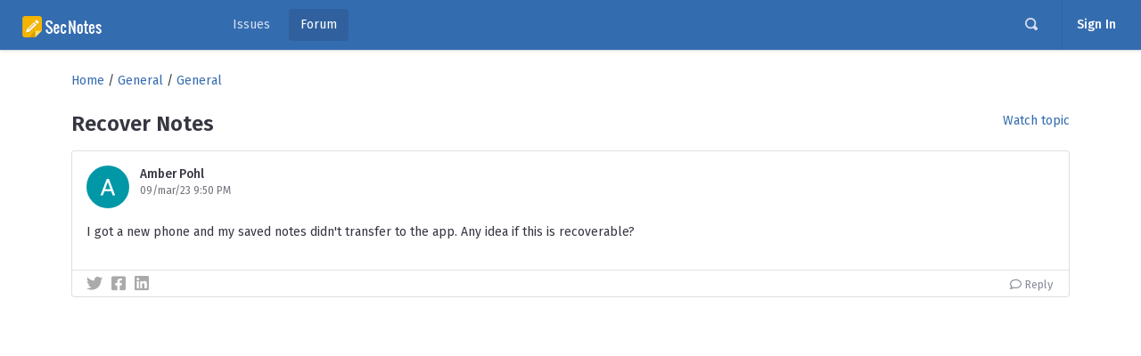

--- FILE ---
content_type: text/html; charset=utf-8
request_url: https://secnotes.dilif.com/p/secnotes/forum/2/53/recover-notes/
body_size: 3466
content:
<!DOCTYPE html><html lang="en"><head><meta charset="utf-8"/><meta content="width=device-width, initial-scale=1, shrink-to-fit=no" name="viewport"/><link href="/static/dilif/images/favicons/apple-icon-57x57.png" rel="apple-touch-icon" sizes="57x57"/><link href="/static/dilif/images/favicons/apple-icon-60x60.png" rel="apple-touch-icon" sizes="60x60"/><link href="/static/dilif/images/favicons/apple-icon-72x72.png" rel="apple-touch-icon" sizes="72x72"/><link href="/static/dilif/images/favicons/apple-icon-76x76.png" rel="apple-touch-icon" sizes="76x76"/><link href="/static/dilif/images/favicons/apple-icon-114x114.png" rel="apple-touch-icon" sizes="114x114"/><link href="/static/dilif/images/favicons/apple-icon-120x120.png" rel="apple-touch-icon" sizes="120x120"/><link href="/static/dilif/images/favicons/apple-icon-144x144.png" rel="apple-touch-icon" sizes="144x144"/><link href="/static/dilif/images/favicons/apple-icon-152x152.png" rel="apple-touch-icon" sizes="152x152"/><link href="/static/dilif/images/favicons/apple-icon-180x180.png" rel="apple-touch-icon" sizes="180x180"/><link href="/static/dilif/images/favicons/android-icon-192x192.png" rel="icon" sizes="192x192" type="image/png"/><link href="/static/dilif/images/favicons/favicon-32x32.png" rel="icon" sizes="32x32" type="image/png"/><link href="/static/dilif/images/favicons/favicon-96x96.png" rel="icon" sizes="96x96" type="image/png"/><link href="/static/dilif/images/favicons/favicon-16x16.png" rel="icon" sizes="16x16" type="image/png"/><meta content="#ffffff" name="msapplication-TileColor"/><meta content="/static/dilif/images/favicons/ms-icon-144x144.png" name="msapplication-TileImage"/><meta content="#ffffff" name="theme-color"/><link href="https://fonts.googleapis.com/css?family=Fira+Sans:400,500,600&amp;display=swap" rel="stylesheet"/><link href="https://fonts.googleapis.com/css?family=Pragati+Narrow&amp;display=swap" rel="stylesheet"/><link href="/static/CACHE/css/external.2b36349a1dbf.css" rel="stylesheet" type="text/css"/><script src="https://ajax.googleapis.com/ajax/libs/jquery/3.4.1/jquery.min.js" type="text/javascript"></script><script type="text/javascript">
         console.log = function () {}; 
        
        CUR_PROJECT_NAME = 'secnotes'
        IS_LOGGEDIN = false
        IS_DEVELOPER=false
    </script><title>Recover Notes</title><link href="/static/CACHE/css/forum.c8d74ad51081.css" rel="stylesheet" type="text/css"/><script async="" crossorigin="anonymous" src="https://pagead2.googlesyndication.com/pagead/js/adsbygoogle.js?client=ca-pub-5926018077342185"></script></head><body><div class="app"><header class="app-header app-header-dark"><div class="top-bar"><div class="top-bar-brand" style="background-color:transparent"><a href="https://secnotes.com"><img alt="" src="/media/project/sec-notes/f378f3bc-9d99-45c0-95a5-133931cf3ae2.png" style="height:24px;"/></a></div><div class="top-bar-list"><div class="top-bar-item px-2 d-md-none d-lg-none d-xl-none"><button aria-label="toggle menu" class="hamburger hamburger-squeeze" data-toggle="aside" type="button"><span class="hamburger-box"><span class="hamburger-inner"></span></span></button></div><div class="d-none d-sm-block" id="topnavbarappsmenuholder"><div class="top-bar-item pl-1"><ul class="header-nav nav pl-0" id="topnavbarleftul"><li class="nav-item" id="topnavissuesli"><a class="nav-link" href="/p/secnotes/issue/">Issues</a></li><li class="nav-item" id="topnavforumli"><a class="nav-link active" href="/p/secnotes/forum/">Forum</a></li></ul><ul class="header-nav nav pl-0 pr-0"><li class="nav-item dropdown header-nav-dropdown hide" id="topnavmoreli" style="visibility:hidden"><a aria-expanded="false" class="nav-link" data-toggle="dropdown"><i class="fa fa-ellipsis-v"></i></a><div class="dropdown-menu dropdown-menu-right"><div class="dropdown-arrow"></div><a class="dropdown-item" href="/p/secnotes/forum/" id="topnavforummore">Forum</a> <a class="dropdown-item" href="/p/secnotes/blog/" id="topnavblogmore">Blog</a> <a class="dropdown-item" href="/p/secnotes/doc/" id="topnavblogmore">Docs</a> <a class="dropdown-item" href="/p/secnotes/page/" id="topnavpagesmore">Pages</a></div></li></ul></div></div><div class="top-bar-item top-bar-item-right px-0"><ul class="header-nav nav"><li class="nav-item dropdown header-nav-dropdown"><a aria-expanded="false" aria-haspopup="true" class="nav-link has-badge" data-toggle="dropdown" href="#" onclick="$('#sitesearch_results').html('');$('#sitesearch_input').val('');"><span class="oi oi-magnifying-glass"></span></a><div class="dropdown-menu dropdown-menu-rich dropdown-menu-right" x-placement="bottom-end"><div class="dropdown-arrow"></div><form class="px-4 py-2"><input autocomplete="off" autofocus="" class="form-control" id="sitesearch_input" placeholder="Search" type="search"/></form><div class="dropdown-scroll perfect-scrollbar h-auto ps ps--active-y" id="sitesearch_results" style="max-height:360px;"></div></div></li></ul><div class="dropdown d-none d-sm-flex"><div><a class="btn-account" href="/accounts/login/?next=/p/secnotes/forum/2/53/recover-notes/"><span class="account-summary d-md-block"><span class="account-name">Sign In</span></span></a></div></div></div></div></div></header><aside class="app-aside app-aside-light"><div class="aside-content"><header class="aside-header d-block d-md-none"><div><a class="btn-account" href="/accounts/login/?next=/p/secnotes/forum/2/53/recover-notes/"><span class="account-summary d-md-block"><span class="account-name">Sign In</span></span></a></div></header><div class="d-block d-sm-none"><div class="top-bar-item pl-1"><ul class="header-nav nav pl-0" id="topnavbarleftul"><li class="nav-item" id="topnavissuesli"><a class="nav-link" href="/p/secnotes/issue/">Issues</a></li><li class="nav-item" id="topnavforumli"><a class="nav-link active" href="/p/secnotes/forum/">Forum</a></li></ul><ul class="header-nav nav pl-0 pr-0"><li class="nav-item dropdown header-nav-dropdown hide" id="topnavmoreli" style="visibility:hidden"><a aria-expanded="false" class="nav-link" data-toggle="dropdown"><i class="fa fa-ellipsis-v"></i></a><div class="dropdown-menu dropdown-menu-right"><div class="dropdown-arrow"></div><a class="dropdown-item" href="/p/secnotes/forum/" id="topnavforummore">Forum</a> <a class="dropdown-item" href="/p/secnotes/blog/" id="topnavblogmore">Blog</a> <a class="dropdown-item" href="/p/secnotes/doc/" id="topnavblogmore">Docs</a> <a class="dropdown-item" href="/p/secnotes/page/" id="topnavpagesmore">Pages</a></div></li></ul></div></div><div class="aside-menu overflow-hidden ps"><nav class="stacked-menu stacked-menu-has-collapsible" id="stacked-menu"></nav><div class="ps__rail-x" style="left: 0px; bottom: 0px;"><div class="ps__thumb-x" style="left: 0px; width: 0px;" tabindex="0"></div></div><div class="ps__rail-y" style="top: 0px; right: 0px;"><div class="ps__thumb-y" style="top: 0px; height: 0px;" tabindex="0"></div></div></div></div></aside><div class="app-main"><div class="wrapper"><div class="page"><div style="display:none;"><input name="csrfmiddlewaretoken" type="hidden" value="KvTwRa2Fc36TkD8EOyE9fGwipswb0dCqIuyfjskErr6FBi24NXIzR4wozW68xAyH"/></div><div class="page-inner"><div class="container"><div class="mb-0"><a href="/p/secnotes/forum/">Home</a> / <a href="/p/secnotes/forum/1/">General</a> / <a href="/p/secnotes/forum/2/">General</a></div><div class="row pt-4 mb-2"><div class="col-9 col-md-10"><h4 class="">Recover Notes</h4></div><div class="col-3 col-md-2 text-right"><a href="javascript:void(0)" onclick="startWatchingTopic()">Watch topic</a></div></div><div class="feed" id="topiccontainer" style="box-shadow:none;"><div class="feed-post card"><div class="card-header card-header-fluid"><a class="btn-account mention-nostyle" data-userhandle="amber" href="javascript:void(0)" role="button"><div class="user-avatar user-avatar-lg"><img alt="" src="https://lh3.googleusercontent.com/a/AGNmyxZATY2OlCKNfoQ1wITW2xkR6o2PdxAJsRTqaxkd=s96-c"/></div><div class="account-summary"><p class="account-name">Amber Pohl</p><p class="account-description">09/mar/23 9:50 PM</p></div></a></div><div class="card-body" id="topicitemcontentholder"><p>I got a new phone and my saved notes didn't transfer to the app. Any idea if this is recoverable?</p></div><div class="card-footer justify-content-end"><div class="card-footer-item pt-1 pb-0 share-icons"><div><a href="javascript:void(0);" onclick="shareInTwitter('Recover Notes', '')"><i class="fab fa-twitter"></i></a>  <a href="javascript:void(0);" onclick="shareInFacebook('Recover Notes', '')"><i class="fab fa-facebook-square"></i></a>  <a href="javascript:void(0);" onclick="shareInLinkedin('Recover Notes', '')"><i class="fab fa-linkedin"></i></a></div></div><div class="card-footer-item pt-1 pb-1"><button class="btn btn-sm btn-reset text-nowrap text-muted" onclick="editPost('', '/p/secnotes/forum/editpost/2/53/')" type="button"><i class="far fa-comment"></i> Reply</button></div></div></div></div></div></div></div></div></div></div><script src="/static/CACHE/js/base.783d201b3b2b.js"></script><script src="https://cdn.jsdelivr.net/gh/google/code-prettify@master/loader/run_prettify.js"></script><script type="text/javascript">
        IS_DEVELOPER=false
        URL_FORUM_AUTOCOMPLETE="/p/secnotes/forum/autocomplete/forum/"
        
        URL_CREATE_TOPIC="/p/secnotes/forum/edittopic/2/"

        
            URL_EDIT_TOPIC="/p/secnotes/forum/edittopic/2/53/"
            URL_PIN_TOPIC="/p/secnotes/forum/pintopic/2/53/"
            URL_UNPIN_TOPIC="/p/secnotes/forum/unpintopic/2/53/"
            URL_DELETE_TOPIC="/p/secnotes/forum/deletetopic/2/53/"
            URL_WATCH_TOPIC="/p/secnotes/forum/startwatching/2/53/"
            URL_UNWATCH_TOPIC="/p/secnotes/forum/stopwatching/2/53/"
            URL_MOVE_TOPIC="/p/secnotes/forum/movetopic/2/53/"
        

        
            URL_WATCH_FORUM="/p/secnotes/forum/startwatching/2/"
            URL_UNWATCH_FORUM="/p/secnotes/forum/stopwatching/2/"
        

        
    </script><script src="/static/CACHE/js/forum.a7cfc838e68d.js"></script><div aria-modal="true" class="modal" id="gendilmodal"><div class="modal-dialog" id="gendilmodal_dialog" role="document"><div class="modal-content"><div class="modal-header"><h5 class="modal-title" id="gendilmodal_header">Modal title</h5><button aria-label="Close" class="close" data-dismiss="modal" type="button"><span aria-hidden="true">×</span></button></div><div class="modal-body" id="gendilmodal_body"></div><div class="modal-footer" id="gendilmodal_footer"><button class="btn btn-light" data-dismiss="modal" type="button">Close</button></div></div></div></div><div class="toast page-message fade hide" data-delay="2000" id="gendilalert" role="alert"><span id="gendilalertmsg"></span> <a aria-label="Close" class="btn btn-sm btn-icon btn-warning ml-1" href="#" onclick="$('#gendilalert').toast('hide');"><span aria-hidden="true"><i class="fa fa-times"></i></span></a></div></body></html>

--- FILE ---
content_type: text/html; charset=utf-8
request_url: https://www.google.com/recaptcha/api2/aframe
body_size: 267
content:
<!DOCTYPE HTML><html><head><meta http-equiv="content-type" content="text/html; charset=UTF-8"></head><body><script nonce="Ha5cpIg8y_3Cgyzbw4NeXw">/** Anti-fraud and anti-abuse applications only. See google.com/recaptcha */ try{var clients={'sodar':'https://pagead2.googlesyndication.com/pagead/sodar?'};window.addEventListener("message",function(a){try{if(a.source===window.parent){var b=JSON.parse(a.data);var c=clients[b['id']];if(c){var d=document.createElement('img');d.src=c+b['params']+'&rc='+(localStorage.getItem("rc::a")?sessionStorage.getItem("rc::b"):"");window.document.body.appendChild(d);sessionStorage.setItem("rc::e",parseInt(sessionStorage.getItem("rc::e")||0)+1);localStorage.setItem("rc::h",'1769081405298');}}}catch(b){}});window.parent.postMessage("_grecaptcha_ready", "*");}catch(b){}</script></body></html>

--- FILE ---
content_type: text/css
request_url: https://secnotes.dilif.com/static/CACHE/css/external.2b36349a1dbf.css
body_size: 693758
content:
@font-face{font-family:Icons;src:url(/static/dilif/libs/looper-ui/dist/assets/vendor/open-iconic/fonts/open-iconic.eot?b5f0f6b346cb);src:url(/static/dilif/libs/looper-ui/dist/assets/vendor/open-iconic/fonts/open-iconic.eot?&b5f0f6b346cb#iconic-sm) format('embedded-opentype'),url(/static/dilif/libs/looper-ui/dist/assets/vendor/open-iconic/fonts/open-iconic.woff?b5f0f6b346cb) format('woff'),url(/static/dilif/libs/looper-ui/dist/assets/vendor/open-iconic/fonts/open-iconic.ttf?b5f0f6b346cb) format('truetype'),url(/static/dilif/libs/looper-ui/dist/assets/vendor/open-iconic/fonts/open-iconic.otf?b5f0f6b346cb) format('opentype'),url(/static/dilif/libs/looper-ui/dist/assets/vendor/open-iconic/fonts/open-iconic.svg?b5f0f6b346cb#iconic-sm) format('svg');font-weight:400;font-style:normal}.oi{position:relative;top:1px;display:inline-block;speak:none;font-family:Icons;font-style:normal;font-weight:400;line-height:1;-webkit-font-smoothing:antialiased;-moz-osx-font-smoothing:grayscale}.oi:empty:before{width:1em;text-align:center;box-sizing:content-box}.oi.oi-align-center:before{text-align:center}.oi.oi-align-left:before{text-align:left}.oi.oi-align-right:before{text-align:right}.oi.oi-flip-horizontal:before{-webkit-transform:scale(-1,1);-ms-transform:scale(-1,1);transform:scale(-1,1)}.oi.oi-flip-vertical:before{-webkit-transform:scale(1,-1);-ms-transform:scale(-1,1);transform:scale(1,-1)}.oi.oi-flip-horizontal-vertical:before{-webkit-transform:scale(-1,-1);-ms-transform:scale(-1,1);transform:scale(-1,-1)}.oi-account-login:before{content:'\e000'}.oi-account-logout:before{content:'\e001'}.oi-action-redo:before{content:'\e002'}.oi-action-undo:before{content:'\e003'}.oi-align-center:before{content:'\e004'}.oi-align-left:before{content:'\e005'}.oi-align-right:before{content:'\e006'}.oi-aperture:before{content:'\e007'}.oi-arrow-bottom:before{content:'\e008'}.oi-arrow-circle-bottom:before{content:'\e009'}.oi-arrow-circle-left:before{content:'\e00a'}.oi-arrow-circle-right:before{content:'\e00b'}.oi-arrow-circle-top:before{content:'\e00c'}.oi-arrow-left:before{content:'\e00d'}.oi-arrow-right:before{content:'\e00e'}.oi-arrow-thick-bottom:before{content:'\e00f'}.oi-arrow-thick-left:before{content:'\e010'}.oi-arrow-thick-right:before{content:'\e011'}.oi-arrow-thick-top:before{content:'\e012'}.oi-arrow-top:before{content:'\e013'}.oi-audio-spectrum:before{content:'\e014'}.oi-audio:before{content:'\e015'}.oi-badge:before{content:'\e016'}.oi-ban:before{content:'\e017'}.oi-bar-chart:before{content:'\e018'}.oi-basket:before{content:'\e019'}.oi-battery-empty:before{content:'\e01a'}.oi-battery-full:before{content:'\e01b'}.oi-beaker:before{content:'\e01c'}.oi-bell:before{content:'\e01d'}.oi-bluetooth:before{content:'\e01e'}.oi-bold:before{content:'\e01f'}.oi-bolt:before{content:'\e020'}.oi-book:before{content:'\e021'}.oi-bookmark:before{content:'\e022'}.oi-box:before{content:'\e023'}.oi-briefcase:before{content:'\e024'}.oi-british-pound:before{content:'\e025'}.oi-browser:before{content:'\e026'}.oi-brush:before{content:'\e027'}.oi-bug:before{content:'\e028'}.oi-bullhorn:before{content:'\e029'}.oi-calculator:before{content:'\e02a'}.oi-calendar:before{content:'\e02b'}.oi-camera-slr:before{content:'\e02c'}.oi-caret-bottom:before{content:'\e02d'}.oi-caret-left:before{content:'\e02e'}.oi-caret-right:before{content:'\e02f'}.oi-caret-top:before{content:'\e030'}.oi-cart:before{content:'\e031'}.oi-chat:before{content:'\e032'}.oi-check:before{content:'\e033'}.oi-chevron-bottom:before{content:'\e034'}.oi-chevron-left:before{content:'\e035'}.oi-chevron-right:before{content:'\e036'}.oi-chevron-top:before{content:'\e037'}.oi-circle-check:before{content:'\e038'}.oi-circle-x:before{content:'\e039'}.oi-clipboard:before{content:'\e03a'}.oi-clock:before{content:'\e03b'}.oi-cloud-download:before{content:'\e03c'}.oi-cloud-upload:before{content:'\e03d'}.oi-cloud:before{content:'\e03e'}.oi-cloudy:before{content:'\e03f'}.oi-code:before{content:'\e040'}.oi-cog:before{content:'\e041'}.oi-collapse-down:before{content:'\e042'}.oi-collapse-left:before{content:'\e043'}.oi-collapse-right:before{content:'\e044'}.oi-collapse-up:before{content:'\e045'}.oi-command:before{content:'\e046'}.oi-comment-square:before{content:'\e047'}.oi-compass:before{content:'\e048'}.oi-contrast:before{content:'\e049'}.oi-copywriting:before{content:'\e04a'}.oi-credit-card:before{content:'\e04b'}.oi-crop:before{content:'\e04c'}.oi-dashboard:before{content:'\e04d'}.oi-data-transfer-download:before{content:'\e04e'}.oi-data-transfer-upload:before{content:'\e04f'}.oi-delete:before{content:'\e050'}.oi-dial:before{content:'\e051'}.oi-document:before{content:'\e052'}.oi-dollar:before{content:'\e053'}.oi-double-quote-sans-left:before{content:'\e054'}.oi-double-quote-sans-right:before{content:'\e055'}.oi-double-quote-serif-left:before{content:'\e056'}.oi-double-quote-serif-right:before{content:'\e057'}.oi-droplet:before{content:'\e058'}.oi-eject:before{content:'\e059'}.oi-elevator:before{content:'\e05a'}.oi-ellipses:before{content:'\e05b'}.oi-envelope-closed:before{content:'\e05c'}.oi-envelope-open:before{content:'\e05d'}.oi-euro:before{content:'\e05e'}.oi-excerpt:before{content:'\e05f'}.oi-expand-down:before{content:'\e060'}.oi-expand-left:before{content:'\e061'}.oi-expand-right:before{content:'\e062'}.oi-expand-up:before{content:'\e063'}.oi-external-link:before{content:'\e064'}.oi-eye:before{content:'\e065'}.oi-eyedropper:before{content:'\e066'}.oi-file:before{content:'\e067'}.oi-fire:before{content:'\e068'}.oi-flag:before{content:'\e069'}.oi-flash:before{content:'\e06a'}.oi-folder:before{content:'\e06b'}.oi-fork:before{content:'\e06c'}.oi-fullscreen-enter:before{content:'\e06d'}.oi-fullscreen-exit:before{content:'\e06e'}.oi-globe:before{content:'\e06f'}.oi-graph:before{content:'\e070'}.oi-grid-four-up:before{content:'\e071'}.oi-grid-three-up:before{content:'\e072'}.oi-grid-two-up:before{content:'\e073'}.oi-hard-drive:before{content:'\e074'}.oi-header:before{content:'\e075'}.oi-headphones:before{content:'\e076'}.oi-heart:before{content:'\e077'}.oi-home:before{content:'\e078'}.oi-image:before{content:'\e079'}.oi-inbox:before{content:'\e07a'}.oi-infinity:before{content:'\e07b'}.oi-info:before{content:'\e07c'}.oi-italic:before{content:'\e07d'}.oi-justify-center:before{content:'\e07e'}.oi-justify-left:before{content:'\e07f'}.oi-justify-right:before{content:'\e080'}.oi-key:before{content:'\e081'}.oi-laptop:before{content:'\e082'}.oi-layers:before{content:'\e083'}.oi-lightbulb:before{content:'\e084'}.oi-link-broken:before{content:'\e085'}.oi-link-intact:before{content:'\e086'}.oi-list-rich:before{content:'\e087'}.oi-list:before{content:'\e088'}.oi-location:before{content:'\e089'}.oi-lock-locked:before{content:'\e08a'}.oi-lock-unlocked:before{content:'\e08b'}.oi-loop-circular:before{content:'\e08c'}.oi-loop-square:before{content:'\e08d'}.oi-loop:before{content:'\e08e'}.oi-magnifying-glass:before{content:'\e08f'}.oi-map-marker:before{content:'\e090'}.oi-map:before{content:'\e091'}.oi-media-pause:before{content:'\e092'}.oi-media-play:before{content:'\e093'}.oi-media-record:before{content:'\e094'}.oi-media-skip-backward:before{content:'\e095'}.oi-media-skip-forward:before{content:'\e096'}.oi-media-step-backward:before{content:'\e097'}.oi-media-step-forward:before{content:'\e098'}.oi-media-stop:before{content:'\e099'}.oi-medical-cross:before{content:'\e09a'}.oi-menu:before{content:'\e09b'}.oi-microphone:before{content:'\e09c'}.oi-minus:before{content:'\e09d'}.oi-monitor:before{content:'\e09e'}.oi-moon:before{content:'\e09f'}.oi-move:before{content:'\e0a0'}.oi-musical-note:before{content:'\e0a1'}.oi-paperclip:before{content:'\e0a2'}.oi-pencil:before{content:'\e0a3'}.oi-people:before{content:'\e0a4'}.oi-person:before{content:'\e0a5'}.oi-phone:before{content:'\e0a6'}.oi-pie-chart:before{content:'\e0a7'}.oi-pin:before{content:'\e0a8'}.oi-play-circle:before{content:'\e0a9'}.oi-plus:before{content:'\e0aa'}.oi-power-standby:before{content:'\e0ab'}.oi-print:before{content:'\e0ac'}.oi-project:before{content:'\e0ad'}.oi-pulse:before{content:'\e0ae'}.oi-puzzle-piece:before{content:'\e0af'}.oi-question-mark:before{content:'\e0b0'}.oi-rain:before{content:'\e0b1'}.oi-random:before{content:'\e0b2'}.oi-reload:before{content:'\e0b3'}.oi-resize-both:before{content:'\e0b4'}.oi-resize-height:before{content:'\e0b5'}.oi-resize-width:before{content:'\e0b6'}.oi-rss-alt:before{content:'\e0b7'}.oi-rss:before{content:'\e0b8'}.oi-script:before{content:'\e0b9'}.oi-share-boxed:before{content:'\e0ba'}.oi-share:before{content:'\e0bb'}.oi-shield:before{content:'\e0bc'}.oi-signal:before{content:'\e0bd'}.oi-signpost:before{content:'\e0be'}.oi-sort-ascending:before{content:'\e0bf'}.oi-sort-descending:before{content:'\e0c0'}.oi-spreadsheet:before{content:'\e0c1'}.oi-star:before{content:'\e0c2'}.oi-sun:before{content:'\e0c3'}.oi-tablet:before{content:'\e0c4'}.oi-tag:before{content:'\e0c5'}.oi-tags:before{content:'\e0c6'}.oi-target:before{content:'\e0c7'}.oi-task:before{content:'\e0c8'}.oi-terminal:before{content:'\e0c9'}.oi-text:before{content:'\e0ca'}.oi-thumb-down:before{content:'\e0cb'}.oi-thumb-up:before{content:'\e0cc'}.oi-timer:before{content:'\e0cd'}.oi-transfer:before{content:'\e0ce'}.oi-trash:before{content:'\e0cf'}.oi-underline:before{content:'\e0d0'}.oi-vertical-align-bottom:before{content:'\e0d1'}.oi-vertical-align-center:before{content:'\e0d2'}.oi-vertical-align-top:before{content:'\e0d3'}.oi-video:before{content:'\e0d4'}.oi-volume-high:before{content:'\e0d5'}.oi-volume-low:before{content:'\e0d6'}.oi-volume-off:before{content:'\e0d7'}.oi-warning:before{content:'\e0d8'}.oi-wifi:before{content:'\e0d9'}.oi-wrench:before{content:'\e0da'}.oi-x:before{content:'\e0db'}.oi-yen:before{content:'\e0dc'}.oi-zoom-in:before{content:'\e0dd'}.oi-zoom-out:before{content:'\e0de'}
.flatpickr-calendar{background:transparent;opacity:0;display:none;text-align:center;visibility:hidden;padding:0;-webkit-animation:none;animation:none;direction:ltr;border:0;font-size:14px;line-height:24px;border-radius:5px;position:absolute;width:307.875px;-webkit-box-sizing:border-box;box-sizing:border-box;-ms-touch-action:manipulation;touch-action:manipulation;background:#fff;-webkit-box-shadow:1px 0 0 #e6e6e6,-1px 0 0 #e6e6e6,0 1px 0 #e6e6e6,0 -1px 0 #e6e6e6,0 3px 13px rgba(0,0,0,0.08);box-shadow:1px 0 0 #e6e6e6,-1px 0 0 #e6e6e6,0 1px 0 #e6e6e6,0 -1px 0 #e6e6e6,0 3px 13px rgba(0,0,0,0.08);}.flatpickr-calendar.open,.flatpickr-calendar.inline{opacity:1;max-height:640px;visibility:visible}.flatpickr-calendar.open{display:inline-block;z-index:99999}.flatpickr-calendar.animate.open{-webkit-animation:fpFadeInDown 300ms cubic-bezier(.23,1,.32,1);animation:fpFadeInDown 300ms cubic-bezier(.23,1,.32,1)}.flatpickr-calendar.inline{display:block;position:relative;top:2px}.flatpickr-calendar.static{position:absolute;top:calc(100% + 2px);}.flatpickr-calendar.static.open{z-index:999;display:block}.flatpickr-calendar.multiMonth .flatpickr-days .dayContainer:nth-child(n+1) .flatpickr-day.inRange:nth-child(7n+7){-webkit-box-shadow:none !important;box-shadow:none !important}.flatpickr-calendar.multiMonth .flatpickr-days .dayContainer:nth-child(n+2) .flatpickr-day.inRange:nth-child(7n+1){-webkit-box-shadow:-2px 0 0 #e6e6e6,5px 0 0 #e6e6e6;box-shadow:-2px 0 0 #e6e6e6,5px 0 0 #e6e6e6}.flatpickr-calendar .hasWeeks .dayContainer,.flatpickr-calendar .hasTime .dayContainer{border-bottom:0;border-bottom-right-radius:0;border-bottom-left-radius:0}.flatpickr-calendar .hasWeeks .dayContainer{border-left:0}.flatpickr-calendar.showTimeInput.hasTime .flatpickr-time{height:40px;border-top:1px solid #e6e6e6}.flatpickr-calendar.noCalendar.hasTime .flatpickr-time{height:auto}.flatpickr-calendar:before,.flatpickr-calendar:after{position:absolute;display:block;pointer-events:none;border:solid transparent;content:'';height:0;width:0;left:22px}.flatpickr-calendar.rightMost:before,.flatpickr-calendar.rightMost:after{left:auto;right:22px}.flatpickr-calendar:before{border-width:5px;margin:0 -5px}.flatpickr-calendar:after{border-width:4px;margin:0 -4px}.flatpickr-calendar.arrowTop:before,.flatpickr-calendar.arrowTop:after{bottom:100%}.flatpickr-calendar.arrowTop:before{border-bottom-color:#e6e6e6}.flatpickr-calendar.arrowTop:after{border-bottom-color:#fff}.flatpickr-calendar.arrowBottom:before,.flatpickr-calendar.arrowBottom:after{top:100%}.flatpickr-calendar.arrowBottom:before{border-top-color:#e6e6e6}.flatpickr-calendar.arrowBottom:after{border-top-color:#fff}.flatpickr-calendar:focus{outline:0}.flatpickr-wrapper{position:relative;display:inline-block}.flatpickr-months{display:-webkit-box;display:-webkit-flex;display:-ms-flexbox;display:flex;}.flatpickr-months .flatpickr-month{background:transparent;color:rgba(0,0,0,0.9);fill:rgba(0,0,0,0.9);height:34px;line-height:1;text-align:center;position:relative;-webkit-user-select:none;-moz-user-select:none;-ms-user-select:none;user-select:none;overflow:hidden;-webkit-box-flex:1;-webkit-flex:1;-ms-flex:1;flex:1}.flatpickr-months .flatpickr-prev-month,.flatpickr-months .flatpickr-next-month{text-decoration:none;cursor:pointer;position:absolute;top:0;height:34px;padding:10px;z-index:3;color:rgba(0,0,0,0.9);fill:rgba(0,0,0,0.9);}.flatpickr-months .flatpickr-prev-month.flatpickr-disabled,.flatpickr-months .flatpickr-next-month.flatpickr-disabled{display:none}.flatpickr-months .flatpickr-prev-month i,.flatpickr-months .flatpickr-next-month i{position:relative}.flatpickr-months .flatpickr-prev-month.flatpickr-prev-month,.flatpickr-months .flatpickr-next-month.flatpickr-prev-month{/*
      /*rtl:begin:ignore*/left:0;/*
      /*rtl:end:ignore*/}/*
      /*rtl:begin:ignore*/
/*
      /*rtl:end:ignore*/
.flatpickr-months .flatpickr-prev-month.flatpickr-next-month,.flatpickr-months .flatpickr-next-month.flatpickr-next-month{/*
      /*rtl:begin:ignore*/right:0;/*
      /*rtl:end:ignore*/}/*
      /*rtl:begin:ignore*/
/*
      /*rtl:end:ignore*/
.flatpickr-months .flatpickr-prev-month:hover,.flatpickr-months .flatpickr-next-month:hover{color:#959ea9;}.flatpickr-months .flatpickr-prev-month:hover svg,.flatpickr-months .flatpickr-next-month:hover svg{fill:#f64747}.flatpickr-months .flatpickr-prev-month svg,.flatpickr-months .flatpickr-next-month svg{width:14px;height:14px;}.flatpickr-months .flatpickr-prev-month svg path,.flatpickr-months .flatpickr-next-month svg path{-webkit-transition:fill .1s;transition:fill .1s;fill:inherit}.numInputWrapper{position:relative;height:auto;}.numInputWrapper input,.numInputWrapper span{display:inline-block}.numInputWrapper input{width:100%;}.numInputWrapper input::-ms-clear{display:none}.numInputWrapper input::-webkit-outer-spin-button,.numInputWrapper input::-webkit-inner-spin-button{margin:0;-webkit-appearance:none}.numInputWrapper span{position:absolute;right:0;width:14px;padding:0 4px 0 2px;height:50%;line-height:50%;opacity:0;cursor:pointer;border:1px solid rgba(57,57,57,0.15);-webkit-box-sizing:border-box;box-sizing:border-box;}.numInputWrapper span:hover{background:rgba(0,0,0,0.1)}.numInputWrapper span:active{background:rgba(0,0,0,0.2)}.numInputWrapper span:after{display:block;content:"";position:absolute}.numInputWrapper span.arrowUp{top:0;border-bottom:0;}.numInputWrapper span.arrowUp:after{border-left:4px solid transparent;border-right:4px solid transparent;border-bottom:4px solid rgba(57,57,57,0.6);top:26%}.numInputWrapper span.arrowDown{top:50%;}.numInputWrapper span.arrowDown:after{border-left:4px solid transparent;border-right:4px solid transparent;border-top:4px solid rgba(57,57,57,0.6);top:40%}.numInputWrapper span svg{width:inherit;height:auto;}.numInputWrapper span svg path{fill:rgba(0,0,0,0.5)}.numInputWrapper:hover{background:rgba(0,0,0,0.05);}.numInputWrapper:hover span{opacity:1}.flatpickr-current-month{font-size:135%;line-height:inherit;font-weight:300;color:inherit;position:absolute;width:75%;left:12.5%;padding:7.48px 0 0 0;line-height:1;height:34px;display:inline-block;text-align:center;-webkit-transform:translate3d(0,0,0);transform:translate3d(0,0,0);}.flatpickr-current-month span.cur-month{font-family:inherit;font-weight:700;color:inherit;display:inline-block;margin-left:.5ch;padding:0;}.flatpickr-current-month span.cur-month:hover{background:rgba(0,0,0,0.05)}.flatpickr-current-month .numInputWrapper{width:6ch;width:7ch\0;display:inline-block;}.flatpickr-current-month .numInputWrapper span.arrowUp:after{border-bottom-color:rgba(0,0,0,0.9)}.flatpickr-current-month .numInputWrapper span.arrowDown:after{border-top-color:rgba(0,0,0,0.9)}.flatpickr-current-month input.cur-year{background:transparent;-webkit-box-sizing:border-box;box-sizing:border-box;color:inherit;cursor:text;padding:0 0 0 .5ch;margin:0;display:inline-block;font-size:inherit;font-family:inherit;font-weight:300;line-height:inherit;height:auto;border:0;border-radius:0;vertical-align:initial;-webkit-appearance:textfield;-moz-appearance:textfield;appearance:textfield;}.flatpickr-current-month input.cur-year:focus{outline:0}.flatpickr-current-month input.cur-year[disabled],.flatpickr-current-month input.cur-year[disabled]:hover{font-size:100%;color:rgba(0,0,0,0.5);background:transparent;pointer-events:none}.flatpickr-current-month .flatpickr-monthDropdown-months{appearance:menulist;background:transparent;border:none;border-radius:0;box-sizing:border-box;color:inherit;cursor:pointer;font-size:inherit;font-family:inherit;font-weight:300;height:auto;line-height:inherit;margin:-1px 0 0 0;outline:none;padding:0 0 0 .5ch;position:relative;vertical-align:initial;-webkit-box-sizing:border-box;-webkit-appearance:menulist;-moz-appearance:menulist;width:auto;}.flatpickr-current-month .flatpickr-monthDropdown-months:focus,.flatpickr-current-month .flatpickr-monthDropdown-months:active{outline:none}.flatpickr-current-month .flatpickr-monthDropdown-months:hover{background:rgba(0,0,0,0.05)}.flatpickr-current-month .flatpickr-monthDropdown-months .flatpickr-monthDropdown-month{background-color:transparent;outline:none;padding:0}.flatpickr-weekdays{background:transparent;text-align:center;overflow:hidden;width:100%;display:-webkit-box;display:-webkit-flex;display:-ms-flexbox;display:flex;-webkit-box-align:center;-webkit-align-items:center;-ms-flex-align:center;align-items:center;height:28px;}.flatpickr-weekdays .flatpickr-weekdaycontainer{display:-webkit-box;display:-webkit-flex;display:-ms-flexbox;display:flex;-webkit-box-flex:1;-webkit-flex:1;-ms-flex:1;flex:1}span.flatpickr-weekday{cursor:default;font-size:90%;background:transparent;color:rgba(0,0,0,0.54);line-height:1;margin:0;text-align:center;display:block;-webkit-box-flex:1;-webkit-flex:1;-ms-flex:1;flex:1;font-weight:bolder}.dayContainer,.flatpickr-weeks{padding:1px 0 0 0}.flatpickr-days{position:relative;overflow:hidden;display:-webkit-box;display:-webkit-flex;display:-ms-flexbox;display:flex;-webkit-box-align:start;-webkit-align-items:flex-start;-ms-flex-align:start;align-items:flex-start;width:307.875px;}.flatpickr-days:focus{outline:0}.dayContainer{padding:0;outline:0;text-align:left;width:307.875px;min-width:307.875px;max-width:307.875px;-webkit-box-sizing:border-box;box-sizing:border-box;display:inline-block;display:-ms-flexbox;display:-webkit-box;display:-webkit-flex;display:flex;-webkit-flex-wrap:wrap;flex-wrap:wrap;-ms-flex-wrap:wrap;-ms-flex-pack:justify;-webkit-justify-content:space-around;justify-content:space-around;-webkit-transform:translate3d(0,0,0);transform:translate3d(0,0,0);opacity:1;}.dayContainer + .dayContainer{-webkit-box-shadow:-1px 0 0 #e6e6e6;box-shadow:-1px 0 0 #e6e6e6}.flatpickr-day{background:none;border:1px solid transparent;border-radius:150px;-webkit-box-sizing:border-box;box-sizing:border-box;color:#393939;cursor:pointer;font-weight:400;width:14.2857143%;-webkit-flex-basis:14.2857143%;-ms-flex-preferred-size:14.2857143%;flex-basis:14.2857143%;max-width:39px;height:39px;line-height:39px;margin:0;display:inline-block;position:relative;-webkit-box-pack:center;-webkit-justify-content:center;-ms-flex-pack:center;justify-content:center;text-align:center;}.flatpickr-day.inRange,.flatpickr-day.prevMonthDay.inRange,.flatpickr-day.nextMonthDay.inRange,.flatpickr-day.today.inRange,.flatpickr-day.prevMonthDay.today.inRange,.flatpickr-day.nextMonthDay.today.inRange,.flatpickr-day:hover,.flatpickr-day.prevMonthDay:hover,.flatpickr-day.nextMonthDay:hover,.flatpickr-day:focus,.flatpickr-day.prevMonthDay:focus,.flatpickr-day.nextMonthDay:focus{cursor:pointer;outline:0;background:#e6e6e6;border-color:#e6e6e6}.flatpickr-day.today{border-color:#959ea9;}.flatpickr-day.today:hover,.flatpickr-day.today:focus{border-color:#959ea9;background:#959ea9;color:#fff}.flatpickr-day.selected,.flatpickr-day.startRange,.flatpickr-day.endRange,.flatpickr-day.selected.inRange,.flatpickr-day.startRange.inRange,.flatpickr-day.endRange.inRange,.flatpickr-day.selected:focus,.flatpickr-day.startRange:focus,.flatpickr-day.endRange:focus,.flatpickr-day.selected:hover,.flatpickr-day.startRange:hover,.flatpickr-day.endRange:hover,.flatpickr-day.selected.prevMonthDay,.flatpickr-day.startRange.prevMonthDay,.flatpickr-day.endRange.prevMonthDay,.flatpickr-day.selected.nextMonthDay,.flatpickr-day.startRange.nextMonthDay,.flatpickr-day.endRange.nextMonthDay{background:#569ff7;-webkit-box-shadow:none;box-shadow:none;color:#fff;border-color:#569ff7}.flatpickr-day.selected.startRange,.flatpickr-day.startRange.startRange,.flatpickr-day.endRange.startRange{border-radius:50px 0 0 50px}.flatpickr-day.selected.endRange,.flatpickr-day.startRange.endRange,.flatpickr-day.endRange.endRange{border-radius:0 50px 50px 0}.flatpickr-day.selected.startRange + .endRange:not(:nth-child(7n+1)),.flatpickr-day.startRange.startRange + .endRange:not(:nth-child(7n+1)),.flatpickr-day.endRange.startRange + .endRange:not(:nth-child(7n+1)){-webkit-box-shadow:-10px 0 0 #569ff7;box-shadow:-10px 0 0 #569ff7}.flatpickr-day.selected.startRange.endRange,.flatpickr-day.startRange.startRange.endRange,.flatpickr-day.endRange.startRange.endRange{border-radius:50px}.flatpickr-day.inRange{border-radius:0;-webkit-box-shadow:-5px 0 0 #e6e6e6,5px 0 0 #e6e6e6;box-shadow:-5px 0 0 #e6e6e6,5px 0 0 #e6e6e6}.flatpickr-day.flatpickr-disabled,.flatpickr-day.flatpickr-disabled:hover,.flatpickr-day.prevMonthDay,.flatpickr-day.nextMonthDay,.flatpickr-day.notAllowed,.flatpickr-day.notAllowed.prevMonthDay,.flatpickr-day.notAllowed.nextMonthDay{color:rgba(57,57,57,0.3);background:transparent;border-color:transparent;cursor:default}.flatpickr-day.flatpickr-disabled,.flatpickr-day.flatpickr-disabled:hover{cursor:not-allowed;color:rgba(57,57,57,0.1)}.flatpickr-day.week.selected{border-radius:0;-webkit-box-shadow:-5px 0 0 #569ff7,5px 0 0 #569ff7;box-shadow:-5px 0 0 #569ff7,5px 0 0 #569ff7}.flatpickr-day.hidden{visibility:hidden}.rangeMode .flatpickr-day{margin-top:1px}.flatpickr-weekwrapper{float:left;}.flatpickr-weekwrapper .flatpickr-weeks{padding:0 12px;-webkit-box-shadow:1px 0 0 #e6e6e6;box-shadow:1px 0 0 #e6e6e6}.flatpickr-weekwrapper .flatpickr-weekday{float:none;width:100%;line-height:28px}.flatpickr-weekwrapper span.flatpickr-day,.flatpickr-weekwrapper span.flatpickr-day:hover{display:block;width:100%;max-width:none;color:rgba(57,57,57,0.3);background:transparent;cursor:default;border:none}.flatpickr-innerContainer{display:block;display:-webkit-box;display:-webkit-flex;display:-ms-flexbox;display:flex;-webkit-box-sizing:border-box;box-sizing:border-box;overflow:hidden;}.flatpickr-rContainer{display:inline-block;padding:0;-webkit-box-sizing:border-box;box-sizing:border-box}.flatpickr-time{text-align:center;outline:0;display:block;height:0;line-height:40px;max-height:40px;-webkit-box-sizing:border-box;box-sizing:border-box;overflow:hidden;display:-webkit-box;display:-webkit-flex;display:-ms-flexbox;display:flex;}.flatpickr-time:after{content:"";display:table;clear:both}.flatpickr-time .numInputWrapper{-webkit-box-flex:1;-webkit-flex:1;-ms-flex:1;flex:1;width:40%;height:40px;float:left;}.flatpickr-time .numInputWrapper span.arrowUp:after{border-bottom-color:#393939}.flatpickr-time .numInputWrapper span.arrowDown:after{border-top-color:#393939}.flatpickr-time.hasSeconds .numInputWrapper{width:26%}.flatpickr-time.time24hr .numInputWrapper{width:49%}.flatpickr-time input{background:transparent;-webkit-box-shadow:none;box-shadow:none;border:0;border-radius:0;text-align:center;margin:0;padding:0;height:inherit;line-height:inherit;color:#393939;font-size:14px;position:relative;-webkit-box-sizing:border-box;box-sizing:border-box;-webkit-appearance:textfield;-moz-appearance:textfield;appearance:textfield;}.flatpickr-time input.flatpickr-hour{font-weight:bold}.flatpickr-time input.flatpickr-minute,.flatpickr-time input.flatpickr-second{font-weight:400}.flatpickr-time input:focus{outline:0;border:0}.flatpickr-time .flatpickr-time-separator,.flatpickr-time .flatpickr-am-pm{height:inherit;float:left;line-height:inherit;color:#393939;font-weight:bold;width:2%;-webkit-user-select:none;-moz-user-select:none;-ms-user-select:none;user-select:none;-webkit-align-self:center;-ms-flex-item-align:center;align-self:center}.flatpickr-time .flatpickr-am-pm{outline:0;width:18%;cursor:pointer;text-align:center;font-weight:400}.flatpickr-time input:hover,.flatpickr-time .flatpickr-am-pm:hover,.flatpickr-time input:focus,.flatpickr-time .flatpickr-am-pm:focus{background:#eee}.flatpickr-input[readonly]{cursor:pointer}@-webkit-keyframes fpFadeInDown{from{opacity:0;-webkit-transform:translate3d(0,-20px,0);transform:translate3d(0,-20px,0)}to{opacity:1;-webkit-transform:translate3d(0,0,0);transform:translate3d(0,0,0)}}@keyframes fpFadeInDown{from{opacity:0;-webkit-transform:translate3d(0,-20px,0);transform:translate3d(0,-20px,0)}to{opacity:1;-webkit-transform:translate3d(0,0,0);transform:translate3d(0,0,0)}}
.select2-container{box-sizing:border-box;display:inline-block;margin:0;position:relative;vertical-align:middle}.select2-container .select2-selection--single{box-sizing:border-box;cursor:pointer;display:block;height:28px;user-select:none;-webkit-user-select:none}.select2-container .select2-selection--single .select2-selection__rendered{display:block;padding-left:8px;padding-right:20px;overflow:hidden;text-overflow:ellipsis;white-space:nowrap}.select2-container .select2-selection--single .select2-selection__clear{position:relative}.select2-container[dir="rtl"] .select2-selection--single .select2-selection__rendered{padding-right:8px;padding-left:20px}.select2-container .select2-selection--multiple{box-sizing:border-box;cursor:pointer;display:block;min-height:32px;user-select:none;-webkit-user-select:none}.select2-container .select2-selection--multiple .select2-selection__rendered{display:inline-block;overflow:hidden;padding-left:8px;text-overflow:ellipsis;white-space:nowrap}.select2-container .select2-search--inline{float:left}.select2-container .select2-search--inline .select2-search__field{box-sizing:border-box;border:none;font-size:100%;margin-top:5px;padding:0}.select2-container .select2-search--inline .select2-search__field::-webkit-search-cancel-button{-webkit-appearance:none}.select2-dropdown{background-color:white;border:1px solid #aaa;border-radius:4px;box-sizing:border-box;display:block;position:absolute;left:-100000px;width:100%;z-index:1051}.select2-results{display:block}.select2-results__options{list-style:none;margin:0;padding:0}.select2-results__option{padding:6px;user-select:none;-webkit-user-select:none}.select2-results__option[aria-selected]{cursor:pointer}.select2-container--open .select2-dropdown{left:0}.select2-container--open .select2-dropdown--above{border-bottom:none;border-bottom-left-radius:0;border-bottom-right-radius:0}.select2-container--open .select2-dropdown--below{border-top:none;border-top-left-radius:0;border-top-right-radius:0}.select2-search--dropdown{display:block;padding:4px}.select2-search--dropdown .select2-search__field{padding:4px;width:100%;box-sizing:border-box}.select2-search--dropdown .select2-search__field::-webkit-search-cancel-button{-webkit-appearance:none}.select2-search--dropdown.select2-search--hide{display:none}.select2-close-mask{border:0;margin:0;padding:0;display:block;position:fixed;left:0;top:0;min-height:100%;min-width:100%;height:auto;width:auto;opacity:0;z-index:99;background-color:#fff;filter:alpha(opacity=0)}.select2-hidden-accessible{border:0 !important;clip:rect(0 0 0 0) !important;-webkit-clip-path:inset(50%) !important;clip-path:inset(50%) !important;height:1px !important;overflow:hidden !important;padding:0 !important;position:absolute !important;width:1px !important;white-space:nowrap !important}.select2-container--default .select2-selection--single{background-color:#fff;border:1px solid #aaa;border-radius:4px}.select2-container--default .select2-selection--single .select2-selection__rendered{color:#444;line-height:28px}.select2-container--default .select2-selection--single .select2-selection__clear{cursor:pointer;float:right;font-weight:bold}.select2-container--default .select2-selection--single .select2-selection__placeholder{color:#999}.select2-container--default .select2-selection--single .select2-selection__arrow{height:26px;position:absolute;top:1px;right:1px;width:20px}.select2-container--default .select2-selection--single .select2-selection__arrow b{border-color:#888 transparent transparent transparent;border-style:solid;border-width:5px 4px 0 4px;height:0;left:50%;margin-left:-4px;margin-top:-2px;position:absolute;top:50%;width:0}.select2-container--default[dir="rtl"] .select2-selection--single .select2-selection__clear{float:left}.select2-container--default[dir="rtl"] .select2-selection--single .select2-selection__arrow{left:1px;right:auto}.select2-container--default.select2-container--disabled .select2-selection--single{background-color:#eee;cursor:default}.select2-container--default.select2-container--disabled .select2-selection--single .select2-selection__clear{display:none}.select2-container--default.select2-container--open .select2-selection--single .select2-selection__arrow b{border-color:transparent transparent #888 transparent;border-width:0 4px 5px 4px}.select2-container--default .select2-selection--multiple{background-color:white;border:1px solid #aaa;border-radius:4px;cursor:text}.select2-container--default .select2-selection--multiple .select2-selection__rendered{box-sizing:border-box;list-style:none;margin:0;padding:0 5px;width:100%}.select2-container--default .select2-selection--multiple .select2-selection__rendered li{list-style:none}.select2-container--default .select2-selection--multiple .select2-selection__clear{cursor:pointer;float:right;font-weight:bold;margin-top:5px;margin-right:10px;padding:1px}.select2-container--default .select2-selection--multiple .select2-selection__choice{background-color:#e4e4e4;border:1px solid #aaa;border-radius:4px;cursor:default;float:left;margin-right:5px;margin-top:5px;padding:0 5px}.select2-container--default .select2-selection--multiple .select2-selection__choice__remove{color:#999;cursor:pointer;display:inline-block;font-weight:bold;margin-right:2px}.select2-container--default .select2-selection--multiple .select2-selection__choice__remove:hover{color:#333}.select2-container--default[dir="rtl"] .select2-selection--multiple .select2-selection__choice,.select2-container--default[dir="rtl"] .select2-selection--multiple .select2-search--inline{float:right}.select2-container--default[dir="rtl"] .select2-selection--multiple .select2-selection__choice{margin-left:5px;margin-right:auto}.select2-container--default[dir="rtl"] .select2-selection--multiple .select2-selection__choice__remove{margin-left:2px;margin-right:auto}.select2-container--default.select2-container--focus .select2-selection--multiple{border:solid black 1px;outline:0}.select2-container--default.select2-container--disabled .select2-selection--multiple{background-color:#eee;cursor:default}.select2-container--default.select2-container--disabled .select2-selection__choice__remove{display:none}.select2-container--default.select2-container--open.select2-container--above .select2-selection--single,.select2-container--default.select2-container--open.select2-container--above .select2-selection--multiple{border-top-left-radius:0;border-top-right-radius:0}.select2-container--default.select2-container--open.select2-container--below .select2-selection--single,.select2-container--default.select2-container--open.select2-container--below .select2-selection--multiple{border-bottom-left-radius:0;border-bottom-right-radius:0}.select2-container--default .select2-search--dropdown .select2-search__field{border:1px solid #aaa}.select2-container--default .select2-search--inline .select2-search__field{background:transparent;border:none;outline:0;box-shadow:none;-webkit-appearance:textfield}.select2-container--default .select2-results>.select2-results__options{max-height:200px;overflow-y:auto}.select2-container--default .select2-results__option[role=group]{padding:0}.select2-container--default .select2-results__option[aria-disabled=true]{color:#999}.select2-container--default .select2-results__option[aria-selected=true]{background-color:#ddd}.select2-container--default .select2-results__option .select2-results__option{padding-left:1em}.select2-container--default .select2-results__option .select2-results__option .select2-results__group{padding-left:0}.select2-container--default .select2-results__option .select2-results__option .select2-results__option{margin-left:-1em;padding-left:2em}.select2-container--default .select2-results__option .select2-results__option .select2-results__option .select2-results__option{margin-left:-2em;padding-left:3em}.select2-container--default .select2-results__option .select2-results__option .select2-results__option .select2-results__option .select2-results__option{margin-left:-3em;padding-left:4em}.select2-container--default .select2-results__option .select2-results__option .select2-results__option .select2-results__option .select2-results__option .select2-results__option{margin-left:-4em;padding-left:5em}.select2-container--default .select2-results__option .select2-results__option .select2-results__option .select2-results__option .select2-results__option .select2-results__option .select2-results__option{margin-left:-5em;padding-left:6em}.select2-container--default .select2-results__option--highlighted[aria-selected]{background-color:#5897fb;color:white}.select2-container--default .select2-results__group{cursor:default;display:block;padding:6px}.select2-container--classic .select2-selection--single{background-color:#f7f7f7;border:1px solid #aaa;border-radius:4px;outline:0;background-image:-webkit-linear-gradient(top, #fff 50%, #eee 100%);background-image:-o-linear-gradient(top, #fff 50%, #eee 100%);background-image:linear-gradient(to bottom, #fff 50%, #eee 100%);background-repeat:repeat-x;filter:progid:DXImageTransform.Microsoft.gradient(startColorstr='#FFFFFFFF', endColorstr='#FFEEEEEE', GradientType=0)}.select2-container--classic .select2-selection--single:focus{border:1px solid #5897fb}.select2-container--classic .select2-selection--single .select2-selection__rendered{color:#444;line-height:28px}.select2-container--classic .select2-selection--single .select2-selection__clear{cursor:pointer;float:right;font-weight:bold;margin-right:10px}.select2-container--classic .select2-selection--single .select2-selection__placeholder{color:#999}.select2-container--classic .select2-selection--single .select2-selection__arrow{background-color:#ddd;border:none;border-left:1px solid #aaa;border-top-right-radius:4px;border-bottom-right-radius:4px;height:26px;position:absolute;top:1px;right:1px;width:20px;background-image:-webkit-linear-gradient(top, #eee 50%, #ccc 100%);background-image:-o-linear-gradient(top, #eee 50%, #ccc 100%);background-image:linear-gradient(to bottom, #eee 50%, #ccc 100%);background-repeat:repeat-x;filter:progid:DXImageTransform.Microsoft.gradient(startColorstr='#FFEEEEEE', endColorstr='#FFCCCCCC', GradientType=0)}.select2-container--classic .select2-selection--single .select2-selection__arrow b{border-color:#888 transparent transparent transparent;border-style:solid;border-width:5px 4px 0 4px;height:0;left:50%;margin-left:-4px;margin-top:-2px;position:absolute;top:50%;width:0}.select2-container--classic[dir="rtl"] .select2-selection--single .select2-selection__clear{float:left}.select2-container--classic[dir="rtl"] .select2-selection--single .select2-selection__arrow{border:none;border-right:1px solid #aaa;border-radius:0;border-top-left-radius:4px;border-bottom-left-radius:4px;left:1px;right:auto}.select2-container--classic.select2-container--open .select2-selection--single{border:1px solid #5897fb}.select2-container--classic.select2-container--open .select2-selection--single .select2-selection__arrow{background:transparent;border:none}.select2-container--classic.select2-container--open .select2-selection--single .select2-selection__arrow b{border-color:transparent transparent #888 transparent;border-width:0 4px 5px 4px}.select2-container--classic.select2-container--open.select2-container--above .select2-selection--single{border-top:none;border-top-left-radius:0;border-top-right-radius:0;background-image:-webkit-linear-gradient(top, #fff 0%, #eee 50%);background-image:-o-linear-gradient(top, #fff 0%, #eee 50%);background-image:linear-gradient(to bottom, #fff 0%, #eee 50%);background-repeat:repeat-x;filter:progid:DXImageTransform.Microsoft.gradient(startColorstr='#FFFFFFFF', endColorstr='#FFEEEEEE', GradientType=0)}.select2-container--classic.select2-container--open.select2-container--below .select2-selection--single{border-bottom:none;border-bottom-left-radius:0;border-bottom-right-radius:0;background-image:-webkit-linear-gradient(top, #eee 50%, #fff 100%);background-image:-o-linear-gradient(top, #eee 50%, #fff 100%);background-image:linear-gradient(to bottom, #eee 50%, #fff 100%);background-repeat:repeat-x;filter:progid:DXImageTransform.Microsoft.gradient(startColorstr='#FFEEEEEE', endColorstr='#FFFFFFFF', GradientType=0)}.select2-container--classic .select2-selection--multiple{background-color:white;border:1px solid #aaa;border-radius:4px;cursor:text;outline:0}.select2-container--classic .select2-selection--multiple:focus{border:1px solid #5897fb}.select2-container--classic .select2-selection--multiple .select2-selection__rendered{list-style:none;margin:0;padding:0 5px}.select2-container--classic .select2-selection--multiple .select2-selection__clear{display:none}.select2-container--classic .select2-selection--multiple .select2-selection__choice{background-color:#e4e4e4;border:1px solid #aaa;border-radius:4px;cursor:default;float:left;margin-right:5px;margin-top:5px;padding:0 5px}.select2-container--classic .select2-selection--multiple .select2-selection__choice__remove{color:#888;cursor:pointer;display:inline-block;font-weight:bold;margin-right:2px}.select2-container--classic .select2-selection--multiple .select2-selection__choice__remove:hover{color:#555}.select2-container--classic[dir="rtl"] .select2-selection--multiple .select2-selection__choice{float:right;margin-left:5px;margin-right:auto}.select2-container--classic[dir="rtl"] .select2-selection--multiple .select2-selection__choice__remove{margin-left:2px;margin-right:auto}.select2-container--classic.select2-container--open .select2-selection--multiple{border:1px solid #5897fb}.select2-container--classic.select2-container--open.select2-container--above .select2-selection--multiple{border-top:none;border-top-left-radius:0;border-top-right-radius:0}.select2-container--classic.select2-container--open.select2-container--below .select2-selection--multiple{border-bottom:none;border-bottom-left-radius:0;border-bottom-right-radius:0}.select2-container--classic .select2-search--dropdown .select2-search__field{border:1px solid #aaa;outline:0}.select2-container--classic .select2-search--inline .select2-search__field{outline:0;box-shadow:none}.select2-container--classic .select2-dropdown{background-color:#fff;border:1px solid transparent}.select2-container--classic .select2-dropdown--above{border-bottom:none}.select2-container--classic .select2-dropdown--below{border-top:none}.select2-container--classic .select2-results>.select2-results__options{max-height:200px;overflow-y:auto}.select2-container--classic .select2-results__option[role=group]{padding:0}.select2-container--classic .select2-results__option[aria-disabled=true]{color:grey}.select2-container--classic .select2-results__option--highlighted[aria-selected]{background-color:#3875d7;color:#fff}.select2-container--classic .select2-results__group{cursor:default;display:block;padding:6px}.select2-container--classic.select2-container--open .select2-dropdown{border-color:#5897fb}

/*!
 * Font Awesome Pro 5.11.2 by @fontawesome - https://fontawesome.com
 * License - https://fontawesome.com/license (Commercial License)
 */
.fa,
.fas,
.far,
.fal,
.fad,
.fab {
  -moz-osx-font-smoothing: grayscale;
  -webkit-font-smoothing: antialiased;
  display: inline-block;
  font-style: normal;
  font-variant: normal;
  text-rendering: auto;
  line-height: 1; }

.fa-lg {
  font-size: 1.33333em;
  line-height: 0.75em;
  vertical-align: -.0667em; }

.fa-xs {
  font-size: .75em; }

.fa-sm {
  font-size: .875em; }

.fa-1x {
  font-size: 1em; }

.fa-2x {
  font-size: 2em; }

.fa-3x {
  font-size: 3em; }

.fa-4x {
  font-size: 4em; }

.fa-5x {
  font-size: 5em; }

.fa-6x {
  font-size: 6em; }

.fa-7x {
  font-size: 7em; }

.fa-8x {
  font-size: 8em; }

.fa-9x {
  font-size: 9em; }

.fa-10x {
  font-size: 10em; }

.fa-fw {
  text-align: center;
  width: 1.25em; }

.fa-ul {
  list-style-type: none;
  margin-left: 2.5em;
  padding-left: 0; }
  .fa-ul > li {
    position: relative; }

.fa-li {
  left: -2em;
  position: absolute;
  text-align: center;
  width: 2em;
  line-height: inherit; }

.fa-border {
  border: solid 0.08em #eee;
  border-radius: .1em;
  padding: .2em .25em .15em; }

.fa-pull-left {
  float: left; }

.fa-pull-right {
  float: right; }

.fa.fa-pull-left,
.fas.fa-pull-left,
.far.fa-pull-left,
.fal.fa-pull-left,
.fab.fa-pull-left {
  margin-right: .3em; }

.fa.fa-pull-right,
.fas.fa-pull-right,
.far.fa-pull-right,
.fal.fa-pull-right,
.fab.fa-pull-right {
  margin-left: .3em; }

.fa-spin {
  -webkit-animation: fa-spin 2s infinite linear;
          animation: fa-spin 2s infinite linear; }

.fa-pulse {
  -webkit-animation: fa-spin 1s infinite steps(8);
          animation: fa-spin 1s infinite steps(8); }

@-webkit-keyframes fa-spin {
  0% {
    -webkit-transform: rotate(0deg);
            transform: rotate(0deg); }
  100% {
    -webkit-transform: rotate(360deg);
            transform: rotate(360deg); } }

@keyframes fa-spin {
  0% {
    -webkit-transform: rotate(0deg);
            transform: rotate(0deg); }
  100% {
    -webkit-transform: rotate(360deg);
            transform: rotate(360deg); } }

.fa-rotate-90 {
  -ms-filter: "progid:DXImageTransform.Microsoft.BasicImage(rotation=1)";
  -webkit-transform: rotate(90deg);
          transform: rotate(90deg); }

.fa-rotate-180 {
  -ms-filter: "progid:DXImageTransform.Microsoft.BasicImage(rotation=2)";
  -webkit-transform: rotate(180deg);
          transform: rotate(180deg); }

.fa-rotate-270 {
  -ms-filter: "progid:DXImageTransform.Microsoft.BasicImage(rotation=3)";
  -webkit-transform: rotate(270deg);
          transform: rotate(270deg); }

.fa-flip-horizontal {
  -ms-filter: "progid:DXImageTransform.Microsoft.BasicImage(rotation=0, mirror=1)";
  -webkit-transform: scale(-1, 1);
          transform: scale(-1, 1); }

.fa-flip-vertical {
  -ms-filter: "progid:DXImageTransform.Microsoft.BasicImage(rotation=2, mirror=1)";
  -webkit-transform: scale(1, -1);
          transform: scale(1, -1); }

.fa-flip-both, .fa-flip-horizontal.fa-flip-vertical {
  -ms-filter: "progid:DXImageTransform.Microsoft.BasicImage(rotation=2, mirror=1)";
  -webkit-transform: scale(-1, -1);
          transform: scale(-1, -1); }

:root .fa-rotate-90,
:root .fa-rotate-180,
:root .fa-rotate-270,
:root .fa-flip-horizontal,
:root .fa-flip-vertical,
:root .fa-flip-both {
  -webkit-filter: none;
          filter: none; }

.fa-stack {
  display: inline-block;
  height: 2em;
  line-height: 2em;
  position: relative;
  vertical-align: middle;
  width: 2.5em; }

.fa-stack-1x,
.fa-stack-2x {
  left: 0;
  position: absolute;
  text-align: center;
  width: 100%; }

.fa-stack-1x {
  line-height: inherit; }

.fa-stack-2x {
  font-size: 2em; }

.fa-inverse {
  color: #fff; }

/* Font Awesome uses the Unicode Private Use Area (PUA) to ensure screen
readers do not read off random characters that represent icons */
.fa-500px:before {
  content: "\f26e"; }

.fa-abacus:before {
  content: "\f640"; }

.fa-accessible-icon:before {
  content: "\f368"; }

.fa-accusoft:before {
  content: "\f369"; }

.fa-acorn:before {
  content: "\f6ae"; }

.fa-acquisitions-incorporated:before {
  content: "\f6af"; }

.fa-ad:before {
  content: "\f641"; }

.fa-address-book:before {
  content: "\f2b9"; }

.fa-address-card:before {
  content: "\f2bb"; }

.fa-adjust:before {
  content: "\f042"; }

.fa-adn:before {
  content: "\f170"; }

.fa-adobe:before {
  content: "\f778"; }

.fa-adversal:before {
  content: "\f36a"; }

.fa-affiliatetheme:before {
  content: "\f36b"; }

.fa-air-freshener:before {
  content: "\f5d0"; }

.fa-airbnb:before {
  content: "\f834"; }

.fa-alarm-clock:before {
  content: "\f34e"; }

.fa-alarm-exclamation:before {
  content: "\f843"; }

.fa-alarm-plus:before {
  content: "\f844"; }

.fa-alarm-snooze:before {
  content: "\f845"; }

.fa-album:before {
  content: "\f89f"; }

.fa-album-collection:before {
  content: "\f8a0"; }

.fa-algolia:before {
  content: "\f36c"; }

.fa-alicorn:before {
  content: "\f6b0"; }

.fa-align-center:before {
  content: "\f037"; }

.fa-align-justify:before {
  content: "\f039"; }

.fa-align-left:before {
  content: "\f036"; }

.fa-align-right:before {
  content: "\f038"; }

.fa-align-slash:before {
  content: "\f846"; }

.fa-alipay:before {
  content: "\f642"; }

.fa-allergies:before {
  content: "\f461"; }

.fa-amazon:before {
  content: "\f270"; }

.fa-amazon-pay:before {
  content: "\f42c"; }

.fa-ambulance:before {
  content: "\f0f9"; }

.fa-american-sign-language-interpreting:before {
  content: "\f2a3"; }

.fa-amilia:before {
  content: "\f36d"; }

.fa-amp-guitar:before {
  content: "\f8a1"; }

.fa-analytics:before {
  content: "\f643"; }

.fa-anchor:before {
  content: "\f13d"; }

.fa-android:before {
  content: "\f17b"; }

.fa-angel:before {
  content: "\f779"; }

.fa-angellist:before {
  content: "\f209"; }

.fa-angle-double-down:before {
  content: "\f103"; }

.fa-angle-double-left:before {
  content: "\f100"; }

.fa-angle-double-right:before {
  content: "\f101"; }

.fa-angle-double-up:before {
  content: "\f102"; }

.fa-angle-down:before {
  content: "\f107"; }

.fa-angle-left:before {
  content: "\f104"; }

.fa-angle-right:before {
  content: "\f105"; }

.fa-angle-up:before {
  content: "\f106"; }

.fa-angry:before {
  content: "\f556"; }

.fa-angrycreative:before {
  content: "\f36e"; }

.fa-angular:before {
  content: "\f420"; }

.fa-ankh:before {
  content: "\f644"; }

.fa-app-store:before {
  content: "\f36f"; }

.fa-app-store-ios:before {
  content: "\f370"; }

.fa-apper:before {
  content: "\f371"; }

.fa-apple:before {
  content: "\f179"; }

.fa-apple-alt:before {
  content: "\f5d1"; }

.fa-apple-crate:before {
  content: "\f6b1"; }

.fa-apple-pay:before {
  content: "\f415"; }

.fa-archive:before {
  content: "\f187"; }

.fa-archway:before {
  content: "\f557"; }

.fa-arrow-alt-circle-down:before {
  content: "\f358"; }

.fa-arrow-alt-circle-left:before {
  content: "\f359"; }

.fa-arrow-alt-circle-right:before {
  content: "\f35a"; }

.fa-arrow-alt-circle-up:before {
  content: "\f35b"; }

.fa-arrow-alt-down:before {
  content: "\f354"; }

.fa-arrow-alt-from-bottom:before {
  content: "\f346"; }

.fa-arrow-alt-from-left:before {
  content: "\f347"; }

.fa-arrow-alt-from-right:before {
  content: "\f348"; }

.fa-arrow-alt-from-top:before {
  content: "\f349"; }

.fa-arrow-alt-left:before {
  content: "\f355"; }

.fa-arrow-alt-right:before {
  content: "\f356"; }

.fa-arrow-alt-square-down:before {
  content: "\f350"; }

.fa-arrow-alt-square-left:before {
  content: "\f351"; }

.fa-arrow-alt-square-right:before {
  content: "\f352"; }

.fa-arrow-alt-square-up:before {
  content: "\f353"; }

.fa-arrow-alt-to-bottom:before {
  content: "\f34a"; }

.fa-arrow-alt-to-left:before {
  content: "\f34b"; }

.fa-arrow-alt-to-right:before {
  content: "\f34c"; }

.fa-arrow-alt-to-top:before {
  content: "\f34d"; }

.fa-arrow-alt-up:before {
  content: "\f357"; }

.fa-arrow-circle-down:before {
  content: "\f0ab"; }

.fa-arrow-circle-left:before {
  content: "\f0a8"; }

.fa-arrow-circle-right:before {
  content: "\f0a9"; }

.fa-arrow-circle-up:before {
  content: "\f0aa"; }

.fa-arrow-down:before {
  content: "\f063"; }

.fa-arrow-from-bottom:before {
  content: "\f342"; }

.fa-arrow-from-left:before {
  content: "\f343"; }

.fa-arrow-from-right:before {
  content: "\f344"; }

.fa-arrow-from-top:before {
  content: "\f345"; }

.fa-arrow-left:before {
  content: "\f060"; }

.fa-arrow-right:before {
  content: "\f061"; }

.fa-arrow-square-down:before {
  content: "\f339"; }

.fa-arrow-square-left:before {
  content: "\f33a"; }

.fa-arrow-square-right:before {
  content: "\f33b"; }

.fa-arrow-square-up:before {
  content: "\f33c"; }

.fa-arrow-to-bottom:before {
  content: "\f33d"; }

.fa-arrow-to-left:before {
  content: "\f33e"; }

.fa-arrow-to-right:before {
  content: "\f340"; }

.fa-arrow-to-top:before {
  content: "\f341"; }

.fa-arrow-up:before {
  content: "\f062"; }

.fa-arrows:before {
  content: "\f047"; }

.fa-arrows-alt:before {
  content: "\f0b2"; }

.fa-arrows-alt-h:before {
  content: "\f337"; }

.fa-arrows-alt-v:before {
  content: "\f338"; }

.fa-arrows-h:before {
  content: "\f07e"; }

.fa-arrows-v:before {
  content: "\f07d"; }

.fa-artstation:before {
  content: "\f77a"; }

.fa-assistive-listening-systems:before {
  content: "\f2a2"; }

.fa-asterisk:before {
  content: "\f069"; }

.fa-asymmetrik:before {
  content: "\f372"; }

.fa-at:before {
  content: "\f1fa"; }

.fa-atlas:before {
  content: "\f558"; }

.fa-atlassian:before {
  content: "\f77b"; }

.fa-atom:before {
  content: "\f5d2"; }

.fa-atom-alt:before {
  content: "\f5d3"; }

.fa-audible:before {
  content: "\f373"; }

.fa-audio-description:before {
  content: "\f29e"; }

.fa-autoprefixer:before {
  content: "\f41c"; }

.fa-avianex:before {
  content: "\f374"; }

.fa-aviato:before {
  content: "\f421"; }

.fa-award:before {
  content: "\f559"; }

.fa-aws:before {
  content: "\f375"; }

.fa-axe:before {
  content: "\f6b2"; }

.fa-axe-battle:before {
  content: "\f6b3"; }

.fa-baby:before {
  content: "\f77c"; }

.fa-baby-carriage:before {
  content: "\f77d"; }

.fa-backpack:before {
  content: "\f5d4"; }

.fa-backspace:before {
  content: "\f55a"; }

.fa-backward:before {
  content: "\f04a"; }

.fa-bacon:before {
  content: "\f7e5"; }

.fa-badge:before {
  content: "\f335"; }

.fa-badge-check:before {
  content: "\f336"; }

.fa-badge-dollar:before {
  content: "\f645"; }

.fa-badge-percent:before {
  content: "\f646"; }

.fa-badge-sheriff:before {
  content: "\f8a2"; }

.fa-badger-honey:before {
  content: "\f6b4"; }

.fa-bags-shopping:before {
  content: "\f847"; }

.fa-balance-scale:before {
  content: "\f24e"; }

.fa-balance-scale-left:before {
  content: "\f515"; }

.fa-balance-scale-right:before {
  content: "\f516"; }

.fa-ball-pile:before {
  content: "\f77e"; }

.fa-ballot:before {
  content: "\f732"; }

.fa-ballot-check:before {
  content: "\f733"; }

.fa-ban:before {
  content: "\f05e"; }

.fa-band-aid:before {
  content: "\f462"; }

.fa-bandcamp:before {
  content: "\f2d5"; }

.fa-banjo:before {
  content: "\f8a3"; }

.fa-barcode:before {
  content: "\f02a"; }

.fa-barcode-alt:before {
  content: "\f463"; }

.fa-barcode-read:before {
  content: "\f464"; }

.fa-barcode-scan:before {
  content: "\f465"; }

.fa-bars:before {
  content: "\f0c9"; }

.fa-baseball:before {
  content: "\f432"; }

.fa-baseball-ball:before {
  content: "\f433"; }

.fa-basketball-ball:before {
  content: "\f434"; }

.fa-basketball-hoop:before {
  content: "\f435"; }

.fa-bat:before {
  content: "\f6b5"; }

.fa-bath:before {
  content: "\f2cd"; }

.fa-battery-bolt:before {
  content: "\f376"; }

.fa-battery-empty:before {
  content: "\f244"; }

.fa-battery-full:before {
  content: "\f240"; }

.fa-battery-half:before {
  content: "\f242"; }

.fa-battery-quarter:before {
  content: "\f243"; }

.fa-battery-slash:before {
  content: "\f377"; }

.fa-battery-three-quarters:before {
  content: "\f241"; }

.fa-battle-net:before {
  content: "\f835"; }

.fa-bed:before {
  content: "\f236"; }

.fa-beer:before {
  content: "\f0fc"; }

.fa-behance:before {
  content: "\f1b4"; }

.fa-behance-square:before {
  content: "\f1b5"; }

.fa-bell:before {
  content: "\f0f3"; }

.fa-bell-exclamation:before {
  content: "\f848"; }

.fa-bell-plus:before {
  content: "\f849"; }

.fa-bell-school:before {
  content: "\f5d5"; }

.fa-bell-school-slash:before {
  content: "\f5d6"; }

.fa-bell-slash:before {
  content: "\f1f6"; }

.fa-bells:before {
  content: "\f77f"; }

.fa-betamax:before {
  content: "\f8a4"; }

.fa-bezier-curve:before {
  content: "\f55b"; }

.fa-bible:before {
  content: "\f647"; }

.fa-bicycle:before {
  content: "\f206"; }

.fa-biking:before {
  content: "\f84a"; }

.fa-biking-mountain:before {
  content: "\f84b"; }

.fa-bimobject:before {
  content: "\f378"; }

.fa-binoculars:before {
  content: "\f1e5"; }

.fa-biohazard:before {
  content: "\f780"; }

.fa-birthday-cake:before {
  content: "\f1fd"; }

.fa-bitbucket:before {
  content: "\f171"; }

.fa-bitcoin:before {
  content: "\f379"; }

.fa-bity:before {
  content: "\f37a"; }

.fa-black-tie:before {
  content: "\f27e"; }

.fa-blackberry:before {
  content: "\f37b"; }

.fa-blanket:before {
  content: "\f498"; }

.fa-blender:before {
  content: "\f517"; }

.fa-blender-phone:before {
  content: "\f6b6"; }

.fa-blind:before {
  content: "\f29d"; }

.fa-blog:before {
  content: "\f781"; }

.fa-blogger:before {
  content: "\f37c"; }

.fa-blogger-b:before {
  content: "\f37d"; }

.fa-bluetooth:before {
  content: "\f293"; }

.fa-bluetooth-b:before {
  content: "\f294"; }

.fa-bold:before {
  content: "\f032"; }

.fa-bolt:before {
  content: "\f0e7"; }

.fa-bomb:before {
  content: "\f1e2"; }

.fa-bone:before {
  content: "\f5d7"; }

.fa-bone-break:before {
  content: "\f5d8"; }

.fa-bong:before {
  content: "\f55c"; }

.fa-book:before {
  content: "\f02d"; }

.fa-book-alt:before {
  content: "\f5d9"; }

.fa-book-dead:before {
  content: "\f6b7"; }

.fa-book-heart:before {
  content: "\f499"; }

.fa-book-medical:before {
  content: "\f7e6"; }

.fa-book-open:before {
  content: "\f518"; }

.fa-book-reader:before {
  content: "\f5da"; }

.fa-book-spells:before {
  content: "\f6b8"; }

.fa-book-user:before {
  content: "\f7e7"; }

.fa-bookmark:before {
  content: "\f02e"; }

.fa-books:before {
  content: "\f5db"; }

.fa-books-medical:before {
  content: "\f7e8"; }

.fa-boombox:before {
  content: "\f8a5"; }

.fa-boot:before {
  content: "\f782"; }

.fa-booth-curtain:before {
  content: "\f734"; }

.fa-bootstrap:before {
  content: "\f836"; }

.fa-border-all:before {
  content: "\f84c"; }

.fa-border-bottom:before {
  content: "\f84d"; }

.fa-border-center-h:before {
  content: "\f89c"; }

.fa-border-center-v:before {
  content: "\f89d"; }

.fa-border-inner:before {
  content: "\f84e"; }

.fa-border-left:before {
  content: "\f84f"; }

.fa-border-none:before {
  content: "\f850"; }

.fa-border-outer:before {
  content: "\f851"; }

.fa-border-right:before {
  content: "\f852"; }

.fa-border-style:before {
  content: "\f853"; }

.fa-border-style-alt:before {
  content: "\f854"; }

.fa-border-top:before {
  content: "\f855"; }

.fa-bow-arrow:before {
  content: "\f6b9"; }

.fa-bowling-ball:before {
  content: "\f436"; }

.fa-bowling-pins:before {
  content: "\f437"; }

.fa-box:before {
  content: "\f466"; }

.fa-box-alt:before {
  content: "\f49a"; }

.fa-box-ballot:before {
  content: "\f735"; }

.fa-box-check:before {
  content: "\f467"; }

.fa-box-fragile:before {
  content: "\f49b"; }

.fa-box-full:before {
  content: "\f49c"; }

.fa-box-heart:before {
  content: "\f49d"; }

.fa-box-open:before {
  content: "\f49e"; }

.fa-box-up:before {
  content: "\f49f"; }

.fa-box-usd:before {
  content: "\f4a0"; }

.fa-boxes:before {
  content: "\f468"; }

.fa-boxes-alt:before {
  content: "\f4a1"; }

.fa-boxing-glove:before {
  content: "\f438"; }

.fa-brackets:before {
  content: "\f7e9"; }

.fa-brackets-curly:before {
  content: "\f7ea"; }

.fa-braille:before {
  content: "\f2a1"; }

.fa-brain:before {
  content: "\f5dc"; }

.fa-bread-loaf:before {
  content: "\f7eb"; }

.fa-bread-slice:before {
  content: "\f7ec"; }

.fa-briefcase:before {
  content: "\f0b1"; }

.fa-briefcase-medical:before {
  content: "\f469"; }

.fa-bring-forward:before {
  content: "\f856"; }

.fa-bring-front:before {
  content: "\f857"; }

.fa-broadcast-tower:before {
  content: "\f519"; }

.fa-broom:before {
  content: "\f51a"; }

.fa-browser:before {
  content: "\f37e"; }

.fa-brush:before {
  content: "\f55d"; }

.fa-btc:before {
  content: "\f15a"; }

.fa-buffer:before {
  content: "\f837"; }

.fa-bug:before {
  content: "\f188"; }

.fa-building:before {
  content: "\f1ad"; }

.fa-bullhorn:before {
  content: "\f0a1"; }

.fa-bullseye:before {
  content: "\f140"; }

.fa-bullseye-arrow:before {
  content: "\f648"; }

.fa-bullseye-pointer:before {
  content: "\f649"; }

.fa-burger-soda:before {
  content: "\f858"; }

.fa-burn:before {
  content: "\f46a"; }

.fa-buromobelexperte:before {
  content: "\f37f"; }

.fa-burrito:before {
  content: "\f7ed"; }

.fa-bus:before {
  content: "\f207"; }

.fa-bus-alt:before {
  content: "\f55e"; }

.fa-bus-school:before {
  content: "\f5dd"; }

.fa-business-time:before {
  content: "\f64a"; }

.fa-buy-n-large:before {
  content: "\f8a6"; }

.fa-buysellads:before {
  content: "\f20d"; }

.fa-cabinet-filing:before {
  content: "\f64b"; }

.fa-cactus:before {
  content: "\f8a7"; }

.fa-calculator:before {
  content: "\f1ec"; }

.fa-calculator-alt:before {
  content: "\f64c"; }

.fa-calendar:before {
  content: "\f133"; }

.fa-calendar-alt:before {
  content: "\f073"; }

.fa-calendar-check:before {
  content: "\f274"; }

.fa-calendar-day:before {
  content: "\f783"; }

.fa-calendar-edit:before {
  content: "\f333"; }

.fa-calendar-exclamation:before {
  content: "\f334"; }

.fa-calendar-minus:before {
  content: "\f272"; }

.fa-calendar-plus:before {
  content: "\f271"; }

.fa-calendar-star:before {
  content: "\f736"; }

.fa-calendar-times:before {
  content: "\f273"; }

.fa-calendar-week:before {
  content: "\f784"; }

.fa-camcorder:before {
  content: "\f8a8"; }

.fa-camera:before {
  content: "\f030"; }

.fa-camera-alt:before {
  content: "\f332"; }

.fa-camera-movie:before {
  content: "\f8a9"; }

.fa-camera-polaroid:before {
  content: "\f8aa"; }

.fa-camera-retro:before {
  content: "\f083"; }

.fa-campfire:before {
  content: "\f6ba"; }

.fa-campground:before {
  content: "\f6bb"; }

.fa-canadian-maple-leaf:before {
  content: "\f785"; }

.fa-candle-holder:before {
  content: "\f6bc"; }

.fa-candy-cane:before {
  content: "\f786"; }

.fa-candy-corn:before {
  content: "\f6bd"; }

.fa-cannabis:before {
  content: "\f55f"; }

.fa-capsules:before {
  content: "\f46b"; }

.fa-car:before {
  content: "\f1b9"; }

.fa-car-alt:before {
  content: "\f5de"; }

.fa-car-battery:before {
  content: "\f5df"; }

.fa-car-building:before {
  content: "\f859"; }

.fa-car-bump:before {
  content: "\f5e0"; }

.fa-car-bus:before {
  content: "\f85a"; }

.fa-car-crash:before {
  content: "\f5e1"; }

.fa-car-garage:before {
  content: "\f5e2"; }

.fa-car-mechanic:before {
  content: "\f5e3"; }

.fa-car-side:before {
  content: "\f5e4"; }

.fa-car-tilt:before {
  content: "\f5e5"; }

.fa-car-wash:before {
  content: "\f5e6"; }

.fa-caret-circle-down:before {
  content: "\f32d"; }

.fa-caret-circle-left:before {
  content: "\f32e"; }

.fa-caret-circle-right:before {
  content: "\f330"; }

.fa-caret-circle-up:before {
  content: "\f331"; }

.fa-caret-down:before {
  content: "\f0d7"; }

.fa-caret-left:before {
  content: "\f0d9"; }

.fa-caret-right:before {
  content: "\f0da"; }

.fa-caret-square-down:before {
  content: "\f150"; }

.fa-caret-square-left:before {
  content: "\f191"; }

.fa-caret-square-right:before {
  content: "\f152"; }

.fa-caret-square-up:before {
  content: "\f151"; }

.fa-caret-up:before {
  content: "\f0d8"; }

.fa-carrot:before {
  content: "\f787"; }

.fa-cars:before {
  content: "\f85b"; }

.fa-cart-arrow-down:before {
  content: "\f218"; }

.fa-cart-plus:before {
  content: "\f217"; }

.fa-cash-register:before {
  content: "\f788"; }

.fa-cassette-tape:before {
  content: "\f8ab"; }

.fa-cat:before {
  content: "\f6be"; }

.fa-cauldron:before {
  content: "\f6bf"; }

.fa-cc-amazon-pay:before {
  content: "\f42d"; }

.fa-cc-amex:before {
  content: "\f1f3"; }

.fa-cc-apple-pay:before {
  content: "\f416"; }

.fa-cc-diners-club:before {
  content: "\f24c"; }

.fa-cc-discover:before {
  content: "\f1f2"; }

.fa-cc-jcb:before {
  content: "\f24b"; }

.fa-cc-mastercard:before {
  content: "\f1f1"; }

.fa-cc-paypal:before {
  content: "\f1f4"; }

.fa-cc-stripe:before {
  content: "\f1f5"; }

.fa-cc-visa:before {
  content: "\f1f0"; }

.fa-cctv:before {
  content: "\f8ac"; }

.fa-centercode:before {
  content: "\f380"; }

.fa-centos:before {
  content: "\f789"; }

.fa-certificate:before {
  content: "\f0a3"; }

.fa-chair:before {
  content: "\f6c0"; }

.fa-chair-office:before {
  content: "\f6c1"; }

.fa-chalkboard:before {
  content: "\f51b"; }

.fa-chalkboard-teacher:before {
  content: "\f51c"; }

.fa-charging-station:before {
  content: "\f5e7"; }

.fa-chart-area:before {
  content: "\f1fe"; }

.fa-chart-bar:before {
  content: "\f080"; }

.fa-chart-line:before {
  content: "\f201"; }

.fa-chart-line-down:before {
  content: "\f64d"; }

.fa-chart-network:before {
  content: "\f78a"; }

.fa-chart-pie:before {
  content: "\f200"; }

.fa-chart-pie-alt:before {
  content: "\f64e"; }

.fa-chart-scatter:before {
  content: "\f7ee"; }

.fa-check:before {
  content: "\f00c"; }

.fa-check-circle:before {
  content: "\f058"; }

.fa-check-double:before {
  content: "\f560"; }

.fa-check-square:before {
  content: "\f14a"; }

.fa-cheese:before {
  content: "\f7ef"; }

.fa-cheese-swiss:before {
  content: "\f7f0"; }

.fa-cheeseburger:before {
  content: "\f7f1"; }

.fa-chess:before {
  content: "\f439"; }

.fa-chess-bishop:before {
  content: "\f43a"; }

.fa-chess-bishop-alt:before {
  content: "\f43b"; }

.fa-chess-board:before {
  content: "\f43c"; }

.fa-chess-clock:before {
  content: "\f43d"; }

.fa-chess-clock-alt:before {
  content: "\f43e"; }

.fa-chess-king:before {
  content: "\f43f"; }

.fa-chess-king-alt:before {
  content: "\f440"; }

.fa-chess-knight:before {
  content: "\f441"; }

.fa-chess-knight-alt:before {
  content: "\f442"; }

.fa-chess-pawn:before {
  content: "\f443"; }

.fa-chess-pawn-alt:before {
  content: "\f444"; }

.fa-chess-queen:before {
  content: "\f445"; }

.fa-chess-queen-alt:before {
  content: "\f446"; }

.fa-chess-rook:before {
  content: "\f447"; }

.fa-chess-rook-alt:before {
  content: "\f448"; }

.fa-chevron-circle-down:before {
  content: "\f13a"; }

.fa-chevron-circle-left:before {
  content: "\f137"; }

.fa-chevron-circle-right:before {
  content: "\f138"; }

.fa-chevron-circle-up:before {
  content: "\f139"; }

.fa-chevron-double-down:before {
  content: "\f322"; }

.fa-chevron-double-left:before {
  content: "\f323"; }

.fa-chevron-double-right:before {
  content: "\f324"; }

.fa-chevron-double-up:before {
  content: "\f325"; }

.fa-chevron-down:before {
  content: "\f078"; }

.fa-chevron-left:before {
  content: "\f053"; }

.fa-chevron-right:before {
  content: "\f054"; }

.fa-chevron-square-down:before {
  content: "\f329"; }

.fa-chevron-square-left:before {
  content: "\f32a"; }

.fa-chevron-square-right:before {
  content: "\f32b"; }

.fa-chevron-square-up:before {
  content: "\f32c"; }

.fa-chevron-up:before {
  content: "\f077"; }

.fa-child:before {
  content: "\f1ae"; }

.fa-chimney:before {
  content: "\f78b"; }

.fa-chrome:before {
  content: "\f268"; }

.fa-chromecast:before {
  content: "\f838"; }

.fa-church:before {
  content: "\f51d"; }

.fa-circle:before {
  content: "\f111"; }

.fa-circle-notch:before {
  content: "\f1ce"; }

.fa-city:before {
  content: "\f64f"; }

.fa-clarinet:before {
  content: "\f8ad"; }

.fa-claw-marks:before {
  content: "\f6c2"; }

.fa-clinic-medical:before {
  content: "\f7f2"; }

.fa-clipboard:before {
  content: "\f328"; }

.fa-clipboard-check:before {
  content: "\f46c"; }

.fa-clipboard-list:before {
  content: "\f46d"; }

.fa-clipboard-list-check:before {
  content: "\f737"; }

.fa-clipboard-prescription:before {
  content: "\f5e8"; }

.fa-clipboard-user:before {
  content: "\f7f3"; }

.fa-clock:before {
  content: "\f017"; }

.fa-clone:before {
  content: "\f24d"; }

.fa-closed-captioning:before {
  content: "\f20a"; }

.fa-cloud:before {
  content: "\f0c2"; }

.fa-cloud-download:before {
  content: "\f0ed"; }

.fa-cloud-download-alt:before {
  content: "\f381"; }

.fa-cloud-drizzle:before {
  content: "\f738"; }

.fa-cloud-hail:before {
  content: "\f739"; }

.fa-cloud-hail-mixed:before {
  content: "\f73a"; }

.fa-cloud-meatball:before {
  content: "\f73b"; }

.fa-cloud-moon:before {
  content: "\f6c3"; }

.fa-cloud-moon-rain:before {
  content: "\f73c"; }

.fa-cloud-music:before {
  content: "\f8ae"; }

.fa-cloud-rain:before {
  content: "\f73d"; }

.fa-cloud-rainbow:before {
  content: "\f73e"; }

.fa-cloud-showers:before {
  content: "\f73f"; }

.fa-cloud-showers-heavy:before {
  content: "\f740"; }

.fa-cloud-sleet:before {
  content: "\f741"; }

.fa-cloud-snow:before {
  content: "\f742"; }

.fa-cloud-sun:before {
  content: "\f6c4"; }

.fa-cloud-sun-rain:before {
  content: "\f743"; }

.fa-cloud-upload:before {
  content: "\f0ee"; }

.fa-cloud-upload-alt:before {
  content: "\f382"; }

.fa-clouds:before {
  content: "\f744"; }

.fa-clouds-moon:before {
  content: "\f745"; }

.fa-clouds-sun:before {
  content: "\f746"; }

.fa-cloudscale:before {
  content: "\f383"; }

.fa-cloudsmith:before {
  content: "\f384"; }

.fa-cloudversify:before {
  content: "\f385"; }

.fa-club:before {
  content: "\f327"; }

.fa-cocktail:before {
  content: "\f561"; }

.fa-code:before {
  content: "\f121"; }

.fa-code-branch:before {
  content: "\f126"; }

.fa-code-commit:before {
  content: "\f386"; }

.fa-code-merge:before {
  content: "\f387"; }

.fa-codepen:before {
  content: "\f1cb"; }

.fa-codiepie:before {
  content: "\f284"; }

.fa-coffee:before {
  content: "\f0f4"; }

.fa-coffee-togo:before {
  content: "\f6c5"; }

.fa-coffin:before {
  content: "\f6c6"; }

.fa-cog:before {
  content: "\f013"; }

.fa-cogs:before {
  content: "\f085"; }

.fa-coin:before {
  content: "\f85c"; }

.fa-coins:before {
  content: "\f51e"; }

.fa-columns:before {
  content: "\f0db"; }

.fa-comment:before {
  content: "\f075"; }

.fa-comment-alt:before {
  content: "\f27a"; }

.fa-comment-alt-check:before {
  content: "\f4a2"; }

.fa-comment-alt-dollar:before {
  content: "\f650"; }

.fa-comment-alt-dots:before {
  content: "\f4a3"; }

.fa-comment-alt-edit:before {
  content: "\f4a4"; }

.fa-comment-alt-exclamation:before {
  content: "\f4a5"; }

.fa-comment-alt-lines:before {
  content: "\f4a6"; }

.fa-comment-alt-medical:before {
  content: "\f7f4"; }

.fa-comment-alt-minus:before {
  content: "\f4a7"; }

.fa-comment-alt-music:before {
  content: "\f8af"; }

.fa-comment-alt-plus:before {
  content: "\f4a8"; }

.fa-comment-alt-slash:before {
  content: "\f4a9"; }

.fa-comment-alt-smile:before {
  content: "\f4aa"; }

.fa-comment-alt-times:before {
  content: "\f4ab"; }

.fa-comment-check:before {
  content: "\f4ac"; }

.fa-comment-dollar:before {
  content: "\f651"; }

.fa-comment-dots:before {
  content: "\f4ad"; }

.fa-comment-edit:before {
  content: "\f4ae"; }

.fa-comment-exclamation:before {
  content: "\f4af"; }

.fa-comment-lines:before {
  content: "\f4b0"; }

.fa-comment-medical:before {
  content: "\f7f5"; }

.fa-comment-minus:before {
  content: "\f4b1"; }

.fa-comment-music:before {
  content: "\f8b0"; }

.fa-comment-plus:before {
  content: "\f4b2"; }

.fa-comment-slash:before {
  content: "\f4b3"; }

.fa-comment-smile:before {
  content: "\f4b4"; }

.fa-comment-times:before {
  content: "\f4b5"; }

.fa-comments:before {
  content: "\f086"; }

.fa-comments-alt:before {
  content: "\f4b6"; }

.fa-comments-alt-dollar:before {
  content: "\f652"; }

.fa-comments-dollar:before {
  content: "\f653"; }

.fa-compact-disc:before {
  content: "\f51f"; }

.fa-compass:before {
  content: "\f14e"; }

.fa-compass-slash:before {
  content: "\f5e9"; }

.fa-compress:before {
  content: "\f066"; }

.fa-compress-alt:before {
  content: "\f422"; }

.fa-compress-arrows-alt:before {
  content: "\f78c"; }

.fa-compress-wide:before {
  content: "\f326"; }

.fa-computer-classic:before {
  content: "\f8b1"; }

.fa-computer-speaker:before {
  content: "\f8b2"; }

.fa-concierge-bell:before {
  content: "\f562"; }

.fa-confluence:before {
  content: "\f78d"; }

.fa-connectdevelop:before {
  content: "\f20e"; }

.fa-construction:before {
  content: "\f85d"; }

.fa-container-storage:before {
  content: "\f4b7"; }

.fa-contao:before {
  content: "\f26d"; }

.fa-conveyor-belt:before {
  content: "\f46e"; }

.fa-conveyor-belt-alt:before {
  content: "\f46f"; }

.fa-cookie:before {
  content: "\f563"; }

.fa-cookie-bite:before {
  content: "\f564"; }

.fa-copy:before {
  content: "\f0c5"; }

.fa-copyright:before {
  content: "\f1f9"; }

.fa-corn:before {
  content: "\f6c7"; }

.fa-cotton-bureau:before {
  content: "\f89e"; }

.fa-couch:before {
  content: "\f4b8"; }

.fa-cow:before {
  content: "\f6c8"; }

.fa-cowbell:before {
  content: "\f8b3"; }

.fa-cowbell-more:before {
  content: "\f8b4"; }

.fa-cpanel:before {
  content: "\f388"; }

.fa-creative-commons:before {
  content: "\f25e"; }

.fa-creative-commons-by:before {
  content: "\f4e7"; }

.fa-creative-commons-nc:before {
  content: "\f4e8"; }

.fa-creative-commons-nc-eu:before {
  content: "\f4e9"; }

.fa-creative-commons-nc-jp:before {
  content: "\f4ea"; }

.fa-creative-commons-nd:before {
  content: "\f4eb"; }

.fa-creative-commons-pd:before {
  content: "\f4ec"; }

.fa-creative-commons-pd-alt:before {
  content: "\f4ed"; }

.fa-creative-commons-remix:before {
  content: "\f4ee"; }

.fa-creative-commons-sa:before {
  content: "\f4ef"; }

.fa-creative-commons-sampling:before {
  content: "\f4f0"; }

.fa-creative-commons-sampling-plus:before {
  content: "\f4f1"; }

.fa-creative-commons-share:before {
  content: "\f4f2"; }

.fa-creative-commons-zero:before {
  content: "\f4f3"; }

.fa-credit-card:before {
  content: "\f09d"; }

.fa-credit-card-blank:before {
  content: "\f389"; }

.fa-credit-card-front:before {
  content: "\f38a"; }

.fa-cricket:before {
  content: "\f449"; }

.fa-critical-role:before {
  content: "\f6c9"; }

.fa-croissant:before {
  content: "\f7f6"; }

.fa-crop:before {
  content: "\f125"; }

.fa-crop-alt:before {
  content: "\f565"; }

.fa-cross:before {
  content: "\f654"; }

.fa-crosshairs:before {
  content: "\f05b"; }

.fa-crow:before {
  content: "\f520"; }

.fa-crown:before {
  content: "\f521"; }

.fa-crutch:before {
  content: "\f7f7"; }

.fa-crutches:before {
  content: "\f7f8"; }

.fa-css3:before {
  content: "\f13c"; }

.fa-css3-alt:before {
  content: "\f38b"; }

.fa-cube:before {
  content: "\f1b2"; }

.fa-cubes:before {
  content: "\f1b3"; }

.fa-curling:before {
  content: "\f44a"; }

.fa-cut:before {
  content: "\f0c4"; }

.fa-cuttlefish:before {
  content: "\f38c"; }

.fa-d-and-d:before {
  content: "\f38d"; }

.fa-d-and-d-beyond:before {
  content: "\f6ca"; }

.fa-dagger:before {
  content: "\f6cb"; }

.fa-dashcube:before {
  content: "\f210"; }

.fa-database:before {
  content: "\f1c0"; }

.fa-deaf:before {
  content: "\f2a4"; }

.fa-debug:before {
  content: "\f7f9"; }

.fa-deer:before {
  content: "\f78e"; }

.fa-deer-rudolph:before {
  content: "\f78f"; }

.fa-delicious:before {
  content: "\f1a5"; }

.fa-democrat:before {
  content: "\f747"; }

.fa-deploydog:before {
  content: "\f38e"; }

.fa-deskpro:before {
  content: "\f38f"; }

.fa-desktop:before {
  content: "\f108"; }

.fa-desktop-alt:before {
  content: "\f390"; }

.fa-dev:before {
  content: "\f6cc"; }

.fa-deviantart:before {
  content: "\f1bd"; }

.fa-dewpoint:before {
  content: "\f748"; }

.fa-dharmachakra:before {
  content: "\f655"; }

.fa-dhl:before {
  content: "\f790"; }

.fa-diagnoses:before {
  content: "\f470"; }

.fa-diamond:before {
  content: "\f219"; }

.fa-diaspora:before {
  content: "\f791"; }

.fa-dice:before {
  content: "\f522"; }

.fa-dice-d10:before {
  content: "\f6cd"; }

.fa-dice-d12:before {
  content: "\f6ce"; }

.fa-dice-d20:before {
  content: "\f6cf"; }

.fa-dice-d4:before {
  content: "\f6d0"; }

.fa-dice-d6:before {
  content: "\f6d1"; }

.fa-dice-d8:before {
  content: "\f6d2"; }

.fa-dice-five:before {
  content: "\f523"; }

.fa-dice-four:before {
  content: "\f524"; }

.fa-dice-one:before {
  content: "\f525"; }

.fa-dice-six:before {
  content: "\f526"; }

.fa-dice-three:before {
  content: "\f527"; }

.fa-dice-two:before {
  content: "\f528"; }

.fa-digg:before {
  content: "\f1a6"; }

.fa-digging:before {
  content: "\f85e"; }

.fa-digital-ocean:before {
  content: "\f391"; }

.fa-digital-tachograph:before {
  content: "\f566"; }

.fa-diploma:before {
  content: "\f5ea"; }

.fa-directions:before {
  content: "\f5eb"; }

.fa-disc-drive:before {
  content: "\f8b5"; }

.fa-discord:before {
  content: "\f392"; }

.fa-discourse:before {
  content: "\f393"; }

.fa-disease:before {
  content: "\f7fa"; }

.fa-divide:before {
  content: "\f529"; }

.fa-dizzy:before {
  content: "\f567"; }

.fa-dna:before {
  content: "\f471"; }

.fa-do-not-enter:before {
  content: "\f5ec"; }

.fa-dochub:before {
  content: "\f394"; }

.fa-docker:before {
  content: "\f395"; }

.fa-dog:before {
  content: "\f6d3"; }

.fa-dog-leashed:before {
  content: "\f6d4"; }

.fa-dollar-sign:before {
  content: "\f155"; }

.fa-dolly:before {
  content: "\f472"; }

.fa-dolly-empty:before {
  content: "\f473"; }

.fa-dolly-flatbed:before {
  content: "\f474"; }

.fa-dolly-flatbed-alt:before {
  content: "\f475"; }

.fa-dolly-flatbed-empty:before {
  content: "\f476"; }

.fa-donate:before {
  content: "\f4b9"; }

.fa-door-closed:before {
  content: "\f52a"; }

.fa-door-open:before {
  content: "\f52b"; }

.fa-dot-circle:before {
  content: "\f192"; }

.fa-dove:before {
  content: "\f4ba"; }

.fa-download:before {
  content: "\f019"; }

.fa-draft2digital:before {
  content: "\f396"; }

.fa-drafting-compass:before {
  content: "\f568"; }

.fa-dragon:before {
  content: "\f6d5"; }

.fa-draw-circle:before {
  content: "\f5ed"; }

.fa-draw-polygon:before {
  content: "\f5ee"; }

.fa-draw-square:before {
  content: "\f5ef"; }

.fa-dreidel:before {
  content: "\f792"; }

.fa-dribbble:before {
  content: "\f17d"; }

.fa-dribbble-square:before {
  content: "\f397"; }

.fa-drone:before {
  content: "\f85f"; }

.fa-drone-alt:before {
  content: "\f860"; }

.fa-dropbox:before {
  content: "\f16b"; }

.fa-drum:before {
  content: "\f569"; }

.fa-drum-steelpan:before {
  content: "\f56a"; }

.fa-drumstick:before {
  content: "\f6d6"; }

.fa-drumstick-bite:before {
  content: "\f6d7"; }

.fa-drupal:before {
  content: "\f1a9"; }

.fa-dryer:before {
  content: "\f861"; }

.fa-dryer-alt:before {
  content: "\f862"; }

.fa-duck:before {
  content: "\f6d8"; }

.fa-dumbbell:before {
  content: "\f44b"; }

.fa-dumpster:before {
  content: "\f793"; }

.fa-dumpster-fire:before {
  content: "\f794"; }

.fa-dungeon:before {
  content: "\f6d9"; }

.fa-dyalog:before {
  content: "\f399"; }

.fa-ear:before {
  content: "\f5f0"; }

.fa-ear-muffs:before {
  content: "\f795"; }

.fa-earlybirds:before {
  content: "\f39a"; }

.fa-ebay:before {
  content: "\f4f4"; }

.fa-eclipse:before {
  content: "\f749"; }

.fa-eclipse-alt:before {
  content: "\f74a"; }

.fa-edge:before {
  content: "\f282"; }

.fa-edit:before {
  content: "\f044"; }

.fa-egg:before {
  content: "\f7fb"; }

.fa-egg-fried:before {
  content: "\f7fc"; }

.fa-eject:before {
  content: "\f052"; }

.fa-elementor:before {
  content: "\f430"; }

.fa-elephant:before {
  content: "\f6da"; }

.fa-ellipsis-h:before {
  content: "\f141"; }

.fa-ellipsis-h-alt:before {
  content: "\f39b"; }

.fa-ellipsis-v:before {
  content: "\f142"; }

.fa-ellipsis-v-alt:before {
  content: "\f39c"; }

.fa-ello:before {
  content: "\f5f1"; }

.fa-ember:before {
  content: "\f423"; }

.fa-empire:before {
  content: "\f1d1"; }

.fa-empty-set:before {
  content: "\f656"; }

.fa-engine-warning:before {
  content: "\f5f2"; }

.fa-envelope:before {
  content: "\f0e0"; }

.fa-envelope-open:before {
  content: "\f2b6"; }

.fa-envelope-open-dollar:before {
  content: "\f657"; }

.fa-envelope-open-text:before {
  content: "\f658"; }

.fa-envelope-square:before {
  content: "\f199"; }

.fa-envira:before {
  content: "\f299"; }

.fa-equals:before {
  content: "\f52c"; }

.fa-eraser:before {
  content: "\f12d"; }

.fa-erlang:before {
  content: "\f39d"; }

.fa-ethereum:before {
  content: "\f42e"; }

.fa-ethernet:before {
  content: "\f796"; }

.fa-etsy:before {
  content: "\f2d7"; }

.fa-euro-sign:before {
  content: "\f153"; }

.fa-evernote:before {
  content: "\f839"; }

.fa-exchange:before {
  content: "\f0ec"; }

.fa-exchange-alt:before {
  content: "\f362"; }

.fa-exclamation:before {
  content: "\f12a"; }

.fa-exclamation-circle:before {
  content: "\f06a"; }

.fa-exclamation-square:before {
  content: "\f321"; }

.fa-exclamation-triangle:before {
  content: "\f071"; }

.fa-expand:before {
  content: "\f065"; }

.fa-expand-alt:before {
  content: "\f424"; }

.fa-expand-arrows:before {
  content: "\f31d"; }

.fa-expand-arrows-alt:before {
  content: "\f31e"; }

.fa-expand-wide:before {
  content: "\f320"; }

.fa-expeditedssl:before {
  content: "\f23e"; }

.fa-external-link:before {
  content: "\f08e"; }

.fa-external-link-alt:before {
  content: "\f35d"; }

.fa-external-link-square:before {
  content: "\f14c"; }

.fa-external-link-square-alt:before {
  content: "\f360"; }

.fa-eye:before {
  content: "\f06e"; }

.fa-eye-dropper:before {
  content: "\f1fb"; }

.fa-eye-evil:before {
  content: "\f6db"; }

.fa-eye-slash:before {
  content: "\f070"; }

.fa-facebook:before {
  content: "\f09a"; }

.fa-facebook-f:before {
  content: "\f39e"; }

.fa-facebook-messenger:before {
  content: "\f39f"; }

.fa-facebook-square:before {
  content: "\f082"; }

.fa-fan:before {
  content: "\f863"; }

.fa-fantasy-flight-games:before {
  content: "\f6dc"; }

.fa-farm:before {
  content: "\f864"; }

.fa-fast-backward:before {
  content: "\f049"; }

.fa-fast-forward:before {
  content: "\f050"; }

.fa-fax:before {
  content: "\f1ac"; }

.fa-feather:before {
  content: "\f52d"; }

.fa-feather-alt:before {
  content: "\f56b"; }

.fa-fedex:before {
  content: "\f797"; }

.fa-fedora:before {
  content: "\f798"; }

.fa-female:before {
  content: "\f182"; }

.fa-field-hockey:before {
  content: "\f44c"; }

.fa-fighter-jet:before {
  content: "\f0fb"; }

.fa-figma:before {
  content: "\f799"; }

.fa-file:before {
  content: "\f15b"; }

.fa-file-alt:before {
  content: "\f15c"; }

.fa-file-archive:before {
  content: "\f1c6"; }

.fa-file-audio:before {
  content: "\f1c7"; }

.fa-file-certificate:before {
  content: "\f5f3"; }

.fa-file-chart-line:before {
  content: "\f659"; }

.fa-file-chart-pie:before {
  content: "\f65a"; }

.fa-file-check:before {
  content: "\f316"; }

.fa-file-code:before {
  content: "\f1c9"; }

.fa-file-contract:before {
  content: "\f56c"; }

.fa-file-csv:before {
  content: "\f6dd"; }

.fa-file-download:before {
  content: "\f56d"; }

.fa-file-edit:before {
  content: "\f31c"; }

.fa-file-excel:before {
  content: "\f1c3"; }

.fa-file-exclamation:before {
  content: "\f31a"; }

.fa-file-export:before {
  content: "\f56e"; }

.fa-file-image:before {
  content: "\f1c5"; }

.fa-file-import:before {
  content: "\f56f"; }

.fa-file-invoice:before {
  content: "\f570"; }

.fa-file-invoice-dollar:before {
  content: "\f571"; }

.fa-file-medical:before {
  content: "\f477"; }

.fa-file-medical-alt:before {
  content: "\f478"; }

.fa-file-minus:before {
  content: "\f318"; }

.fa-file-music:before {
  content: "\f8b6"; }

.fa-file-pdf:before {
  content: "\f1c1"; }

.fa-file-plus:before {
  content: "\f319"; }

.fa-file-powerpoint:before {
  content: "\f1c4"; }

.fa-file-prescription:before {
  content: "\f572"; }

.fa-file-search:before {
  content: "\f865"; }

.fa-file-signature:before {
  content: "\f573"; }

.fa-file-spreadsheet:before {
  content: "\f65b"; }

.fa-file-times:before {
  content: "\f317"; }

.fa-file-upload:before {
  content: "\f574"; }

.fa-file-user:before {
  content: "\f65c"; }

.fa-file-video:before {
  content: "\f1c8"; }

.fa-file-word:before {
  content: "\f1c2"; }

.fa-files-medical:before {
  content: "\f7fd"; }

.fa-fill:before {
  content: "\f575"; }

.fa-fill-drip:before {
  content: "\f576"; }

.fa-film:before {
  content: "\f008"; }

.fa-film-alt:before {
  content: "\f3a0"; }

.fa-film-canister:before {
  content: "\f8b7"; }

.fa-filter:before {
  content: "\f0b0"; }

.fa-fingerprint:before {
  content: "\f577"; }

.fa-fire:before {
  content: "\f06d"; }

.fa-fire-alt:before {
  content: "\f7e4"; }

.fa-fire-extinguisher:before {
  content: "\f134"; }

.fa-fire-smoke:before {
  content: "\f74b"; }

.fa-firefox:before {
  content: "\f269"; }

.fa-fireplace:before {
  content: "\f79a"; }

.fa-first-aid:before {
  content: "\f479"; }

.fa-first-order:before {
  content: "\f2b0"; }

.fa-first-order-alt:before {
  content: "\f50a"; }

.fa-firstdraft:before {
  content: "\f3a1"; }

.fa-fish:before {
  content: "\f578"; }

.fa-fish-cooked:before {
  content: "\f7fe"; }

.fa-fist-raised:before {
  content: "\f6de"; }

.fa-flag:before {
  content: "\f024"; }

.fa-flag-alt:before {
  content: "\f74c"; }

.fa-flag-checkered:before {
  content: "\f11e"; }

.fa-flag-usa:before {
  content: "\f74d"; }

.fa-flame:before {
  content: "\f6df"; }

.fa-flashlight:before {
  content: "\f8b8"; }

.fa-flask:before {
  content: "\f0c3"; }

.fa-flask-poison:before {
  content: "\f6e0"; }

.fa-flask-potion:before {
  content: "\f6e1"; }

.fa-flickr:before {
  content: "\f16e"; }

.fa-flipboard:before {
  content: "\f44d"; }

.fa-flower:before {
  content: "\f7ff"; }

.fa-flower-daffodil:before {
  content: "\f800"; }

.fa-flower-tulip:before {
  content: "\f801"; }

.fa-flushed:before {
  content: "\f579"; }

.fa-flute:before {
  content: "\f8b9"; }

.fa-flux-capacitor:before {
  content: "\f8ba"; }

.fa-fly:before {
  content: "\f417"; }

.fa-fog:before {
  content: "\f74e"; }

.fa-folder:before {
  content: "\f07b"; }

.fa-folder-minus:before {
  content: "\f65d"; }

.fa-folder-open:before {
  content: "\f07c"; }

.fa-folder-plus:before {
  content: "\f65e"; }

.fa-folder-times:before {
  content: "\f65f"; }

.fa-folder-tree:before {
  content: "\f802"; }

.fa-folders:before {
  content: "\f660"; }

.fa-font:before {
  content: "\f031"; }

.fa-font-awesome:before {
  content: "\f2b4"; }

.fa-font-awesome-alt:before {
  content: "\f35c"; }

.fa-font-awesome-flag:before {
  content: "\f425"; }

.fa-font-awesome-logo-full:before {
  content: "\f4e6"; }

.fa-font-case:before {
  content: "\f866"; }

.fa-fonticons:before {
  content: "\f280"; }

.fa-fonticons-fi:before {
  content: "\f3a2"; }

.fa-football-ball:before {
  content: "\f44e"; }

.fa-football-helmet:before {
  content: "\f44f"; }

.fa-forklift:before {
  content: "\f47a"; }

.fa-fort-awesome:before {
  content: "\f286"; }

.fa-fort-awesome-alt:before {
  content: "\f3a3"; }

.fa-forumbee:before {
  content: "\f211"; }

.fa-forward:before {
  content: "\f04e"; }

.fa-foursquare:before {
  content: "\f180"; }

.fa-fragile:before {
  content: "\f4bb"; }

.fa-free-code-camp:before {
  content: "\f2c5"; }

.fa-freebsd:before {
  content: "\f3a4"; }

.fa-french-fries:before {
  content: "\f803"; }

.fa-frog:before {
  content: "\f52e"; }

.fa-frosty-head:before {
  content: "\f79b"; }

.fa-frown:before {
  content: "\f119"; }

.fa-frown-open:before {
  content: "\f57a"; }

.fa-fulcrum:before {
  content: "\f50b"; }

.fa-function:before {
  content: "\f661"; }

.fa-funnel-dollar:before {
  content: "\f662"; }

.fa-futbol:before {
  content: "\f1e3"; }

.fa-galactic-republic:before {
  content: "\f50c"; }

.fa-galactic-senate:before {
  content: "\f50d"; }

.fa-game-board:before {
  content: "\f867"; }

.fa-game-board-alt:before {
  content: "\f868"; }

.fa-game-console-handheld:before {
  content: "\f8bb"; }

.fa-gamepad:before {
  content: "\f11b"; }

.fa-gamepad-alt:before {
  content: "\f8bc"; }

.fa-gas-pump:before {
  content: "\f52f"; }

.fa-gas-pump-slash:before {
  content: "\f5f4"; }

.fa-gavel:before {
  content: "\f0e3"; }

.fa-gem:before {
  content: "\f3a5"; }

.fa-genderless:before {
  content: "\f22d"; }

.fa-get-pocket:before {
  content: "\f265"; }

.fa-gg:before {
  content: "\f260"; }

.fa-gg-circle:before {
  content: "\f261"; }

.fa-ghost:before {
  content: "\f6e2"; }

.fa-gift:before {
  content: "\f06b"; }

.fa-gift-card:before {
  content: "\f663"; }

.fa-gifts:before {
  content: "\f79c"; }

.fa-gingerbread-man:before {
  content: "\f79d"; }

.fa-git:before {
  content: "\f1d3"; }

.fa-git-alt:before {
  content: "\f841"; }

.fa-git-square:before {
  content: "\f1d2"; }

.fa-github:before {
  content: "\f09b"; }

.fa-github-alt:before {
  content: "\f113"; }

.fa-github-square:before {
  content: "\f092"; }

.fa-gitkraken:before {
  content: "\f3a6"; }

.fa-gitlab:before {
  content: "\f296"; }

.fa-gitter:before {
  content: "\f426"; }

.fa-glass:before {
  content: "\f804"; }

.fa-glass-champagne:before {
  content: "\f79e"; }

.fa-glass-cheers:before {
  content: "\f79f"; }

.fa-glass-citrus:before {
  content: "\f869"; }

.fa-glass-martini:before {
  content: "\f000"; }

.fa-glass-martini-alt:before {
  content: "\f57b"; }

.fa-glass-whiskey:before {
  content: "\f7a0"; }

.fa-glass-whiskey-rocks:before {
  content: "\f7a1"; }

.fa-glasses:before {
  content: "\f530"; }

.fa-glasses-alt:before {
  content: "\f5f5"; }

.fa-glide:before {
  content: "\f2a5"; }

.fa-glide-g:before {
  content: "\f2a6"; }

.fa-globe:before {
  content: "\f0ac"; }

.fa-globe-africa:before {
  content: "\f57c"; }

.fa-globe-americas:before {
  content: "\f57d"; }

.fa-globe-asia:before {
  content: "\f57e"; }

.fa-globe-europe:before {
  content: "\f7a2"; }

.fa-globe-snow:before {
  content: "\f7a3"; }

.fa-globe-stand:before {
  content: "\f5f6"; }

.fa-gofore:before {
  content: "\f3a7"; }

.fa-golf-ball:before {
  content: "\f450"; }

.fa-golf-club:before {
  content: "\f451"; }

.fa-goodreads:before {
  content: "\f3a8"; }

.fa-goodreads-g:before {
  content: "\f3a9"; }

.fa-google:before {
  content: "\f1a0"; }

.fa-google-drive:before {
  content: "\f3aa"; }

.fa-google-play:before {
  content: "\f3ab"; }

.fa-google-plus:before {
  content: "\f2b3"; }

.fa-google-plus-g:before {
  content: "\f0d5"; }

.fa-google-plus-square:before {
  content: "\f0d4"; }

.fa-google-wallet:before {
  content: "\f1ee"; }

.fa-gopuram:before {
  content: "\f664"; }

.fa-graduation-cap:before {
  content: "\f19d"; }

.fa-gramophone:before {
  content: "\f8bd"; }

.fa-gratipay:before {
  content: "\f184"; }

.fa-grav:before {
  content: "\f2d6"; }

.fa-greater-than:before {
  content: "\f531"; }

.fa-greater-than-equal:before {
  content: "\f532"; }

.fa-grimace:before {
  content: "\f57f"; }

.fa-grin:before {
  content: "\f580"; }

.fa-grin-alt:before {
  content: "\f581"; }

.fa-grin-beam:before {
  content: "\f582"; }

.fa-grin-beam-sweat:before {
  content: "\f583"; }

.fa-grin-hearts:before {
  content: "\f584"; }

.fa-grin-squint:before {
  content: "\f585"; }

.fa-grin-squint-tears:before {
  content: "\f586"; }

.fa-grin-stars:before {
  content: "\f587"; }

.fa-grin-tears:before {
  content: "\f588"; }

.fa-grin-tongue:before {
  content: "\f589"; }

.fa-grin-tongue-squint:before {
  content: "\f58a"; }

.fa-grin-tongue-wink:before {
  content: "\f58b"; }

.fa-grin-wink:before {
  content: "\f58c"; }

.fa-grip-horizontal:before {
  content: "\f58d"; }

.fa-grip-lines:before {
  content: "\f7a4"; }

.fa-grip-lines-vertical:before {
  content: "\f7a5"; }

.fa-grip-vertical:before {
  content: "\f58e"; }

.fa-gripfire:before {
  content: "\f3ac"; }

.fa-grunt:before {
  content: "\f3ad"; }

.fa-guitar:before {
  content: "\f7a6"; }

.fa-guitar-electric:before {
  content: "\f8be"; }

.fa-guitars:before {
  content: "\f8bf"; }

.fa-gulp:before {
  content: "\f3ae"; }

.fa-h-square:before {
  content: "\f0fd"; }

.fa-h1:before {
  content: "\f313"; }

.fa-h2:before {
  content: "\f314"; }

.fa-h3:before {
  content: "\f315"; }

.fa-h4:before {
  content: "\f86a"; }

.fa-hacker-news:before {
  content: "\f1d4"; }

.fa-hacker-news-square:before {
  content: "\f3af"; }

.fa-hackerrank:before {
  content: "\f5f7"; }

.fa-hamburger:before {
  content: "\f805"; }

.fa-hammer:before {
  content: "\f6e3"; }

.fa-hammer-war:before {
  content: "\f6e4"; }

.fa-hamsa:before {
  content: "\f665"; }

.fa-hand-heart:before {
  content: "\f4bc"; }

.fa-hand-holding:before {
  content: "\f4bd"; }

.fa-hand-holding-box:before {
  content: "\f47b"; }

.fa-hand-holding-heart:before {
  content: "\f4be"; }

.fa-hand-holding-magic:before {
  content: "\f6e5"; }

.fa-hand-holding-seedling:before {
  content: "\f4bf"; }

.fa-hand-holding-usd:before {
  content: "\f4c0"; }

.fa-hand-holding-water:before {
  content: "\f4c1"; }

.fa-hand-lizard:before {
  content: "\f258"; }

.fa-hand-middle-finger:before {
  content: "\f806"; }

.fa-hand-paper:before {
  content: "\f256"; }

.fa-hand-peace:before {
  content: "\f25b"; }

.fa-hand-point-down:before {
  content: "\f0a7"; }

.fa-hand-point-left:before {
  content: "\f0a5"; }

.fa-hand-point-right:before {
  content: "\f0a4"; }

.fa-hand-point-up:before {
  content: "\f0a6"; }

.fa-hand-pointer:before {
  content: "\f25a"; }

.fa-hand-receiving:before {
  content: "\f47c"; }

.fa-hand-rock:before {
  content: "\f255"; }

.fa-hand-scissors:before {
  content: "\f257"; }

.fa-hand-spock:before {
  content: "\f259"; }

.fa-hands:before {
  content: "\f4c2"; }

.fa-hands-heart:before {
  content: "\f4c3"; }

.fa-hands-helping:before {
  content: "\f4c4"; }

.fa-hands-usd:before {
  content: "\f4c5"; }

.fa-handshake:before {
  content: "\f2b5"; }

.fa-handshake-alt:before {
  content: "\f4c6"; }

.fa-hanukiah:before {
  content: "\f6e6"; }

.fa-hard-hat:before {
  content: "\f807"; }

.fa-hashtag:before {
  content: "\f292"; }

.fa-hat-chef:before {
  content: "\f86b"; }

.fa-hat-cowboy:before {
  content: "\f8c0"; }

.fa-hat-cowboy-side:before {
  content: "\f8c1"; }

.fa-hat-santa:before {
  content: "\f7a7"; }

.fa-hat-winter:before {
  content: "\f7a8"; }

.fa-hat-witch:before {
  content: "\f6e7"; }

.fa-hat-wizard:before {
  content: "\f6e8"; }

.fa-haykal:before {
  content: "\f666"; }

.fa-hdd:before {
  content: "\f0a0"; }

.fa-head-side:before {
  content: "\f6e9"; }

.fa-head-side-brain:before {
  content: "\f808"; }

.fa-head-side-headphones:before {
  content: "\f8c2"; }

.fa-head-side-medical:before {
  content: "\f809"; }

.fa-head-vr:before {
  content: "\f6ea"; }

.fa-heading:before {
  content: "\f1dc"; }

.fa-headphones:before {
  content: "\f025"; }

.fa-headphones-alt:before {
  content: "\f58f"; }

.fa-headset:before {
  content: "\f590"; }

.fa-heart:before {
  content: "\f004"; }

.fa-heart-broken:before {
  content: "\f7a9"; }

.fa-heart-circle:before {
  content: "\f4c7"; }

.fa-heart-rate:before {
  content: "\f5f8"; }

.fa-heart-square:before {
  content: "\f4c8"; }

.fa-heartbeat:before {
  content: "\f21e"; }

.fa-helicopter:before {
  content: "\f533"; }

.fa-helmet-battle:before {
  content: "\f6eb"; }

.fa-hexagon:before {
  content: "\f312"; }

.fa-highlighter:before {
  content: "\f591"; }

.fa-hiking:before {
  content: "\f6ec"; }

.fa-hippo:before {
  content: "\f6ed"; }

.fa-hips:before {
  content: "\f452"; }

.fa-hire-a-helper:before {
  content: "\f3b0"; }

.fa-history:before {
  content: "\f1da"; }

.fa-hockey-mask:before {
  content: "\f6ee"; }

.fa-hockey-puck:before {
  content: "\f453"; }

.fa-hockey-sticks:before {
  content: "\f454"; }

.fa-holly-berry:before {
  content: "\f7aa"; }

.fa-home:before {
  content: "\f015"; }

.fa-home-alt:before {
  content: "\f80a"; }

.fa-home-heart:before {
  content: "\f4c9"; }

.fa-home-lg:before {
  content: "\f80b"; }

.fa-home-lg-alt:before {
  content: "\f80c"; }

.fa-hood-cloak:before {
  content: "\f6ef"; }

.fa-hooli:before {
  content: "\f427"; }

.fa-horizontal-rule:before {
  content: "\f86c"; }

.fa-hornbill:before {
  content: "\f592"; }

.fa-horse:before {
  content: "\f6f0"; }

.fa-horse-head:before {
  content: "\f7ab"; }

.fa-horse-saddle:before {
  content: "\f8c3"; }

.fa-hospital:before {
  content: "\f0f8"; }

.fa-hospital-alt:before {
  content: "\f47d"; }

.fa-hospital-symbol:before {
  content: "\f47e"; }

.fa-hospital-user:before {
  content: "\f80d"; }

.fa-hospitals:before {
  content: "\f80e"; }

.fa-hot-tub:before {
  content: "\f593"; }

.fa-hotdog:before {
  content: "\f80f"; }

.fa-hotel:before {
  content: "\f594"; }

.fa-hotjar:before {
  content: "\f3b1"; }

.fa-hourglass:before {
  content: "\f254"; }

.fa-hourglass-end:before {
  content: "\f253"; }

.fa-hourglass-half:before {
  content: "\f252"; }

.fa-hourglass-start:before {
  content: "\f251"; }

.fa-house-damage:before {
  content: "\f6f1"; }

.fa-house-flood:before {
  content: "\f74f"; }

.fa-houzz:before {
  content: "\f27c"; }

.fa-hryvnia:before {
  content: "\f6f2"; }

.fa-html5:before {
  content: "\f13b"; }

.fa-hubspot:before {
  content: "\f3b2"; }

.fa-humidity:before {
  content: "\f750"; }

.fa-hurricane:before {
  content: "\f751"; }

.fa-i-cursor:before {
  content: "\f246"; }

.fa-ice-cream:before {
  content: "\f810"; }

.fa-ice-skate:before {
  content: "\f7ac"; }

.fa-icicles:before {
  content: "\f7ad"; }

.fa-icons:before {
  content: "\f86d"; }

.fa-icons-alt:before {
  content: "\f86e"; }

.fa-id-badge:before {
  content: "\f2c1"; }

.fa-id-card:before {
  content: "\f2c2"; }

.fa-id-card-alt:before {
  content: "\f47f"; }

.fa-igloo:before {
  content: "\f7ae"; }

.fa-image:before {
  content: "\f03e"; }

.fa-image-polaroid:before {
  content: "\f8c4"; }

.fa-images:before {
  content: "\f302"; }

.fa-imdb:before {
  content: "\f2d8"; }

.fa-inbox:before {
  content: "\f01c"; }

.fa-inbox-in:before {
  content: "\f310"; }

.fa-inbox-out:before {
  content: "\f311"; }

.fa-indent:before {
  content: "\f03c"; }

.fa-industry:before {
  content: "\f275"; }

.fa-industry-alt:before {
  content: "\f3b3"; }

.fa-infinity:before {
  content: "\f534"; }

.fa-info:before {
  content: "\f129"; }

.fa-info-circle:before {
  content: "\f05a"; }

.fa-info-square:before {
  content: "\f30f"; }

.fa-inhaler:before {
  content: "\f5f9"; }

.fa-instagram:before {
  content: "\f16d"; }

.fa-integral:before {
  content: "\f667"; }

.fa-intercom:before {
  content: "\f7af"; }

.fa-internet-explorer:before {
  content: "\f26b"; }

.fa-intersection:before {
  content: "\f668"; }

.fa-inventory:before {
  content: "\f480"; }

.fa-invision:before {
  content: "\f7b0"; }

.fa-ioxhost:before {
  content: "\f208"; }

.fa-island-tropical:before {
  content: "\f811"; }

.fa-italic:before {
  content: "\f033"; }

.fa-itch-io:before {
  content: "\f83a"; }

.fa-itunes:before {
  content: "\f3b4"; }

.fa-itunes-note:before {
  content: "\f3b5"; }

.fa-jack-o-lantern:before {
  content: "\f30e"; }

.fa-java:before {
  content: "\f4e4"; }

.fa-jedi:before {
  content: "\f669"; }

.fa-jedi-order:before {
  content: "\f50e"; }

.fa-jenkins:before {
  content: "\f3b6"; }

.fa-jira:before {
  content: "\f7b1"; }

.fa-joget:before {
  content: "\f3b7"; }

.fa-joint:before {
  content: "\f595"; }

.fa-joomla:before {
  content: "\f1aa"; }

.fa-journal-whills:before {
  content: "\f66a"; }

.fa-joystick:before {
  content: "\f8c5"; }

.fa-js:before {
  content: "\f3b8"; }

.fa-js-square:before {
  content: "\f3b9"; }

.fa-jsfiddle:before {
  content: "\f1cc"; }

.fa-jug:before {
  content: "\f8c6"; }

.fa-kaaba:before {
  content: "\f66b"; }

.fa-kaggle:before {
  content: "\f5fa"; }

.fa-kazoo:before {
  content: "\f8c7"; }

.fa-kerning:before {
  content: "\f86f"; }

.fa-key:before {
  content: "\f084"; }

.fa-key-skeleton:before {
  content: "\f6f3"; }

.fa-keybase:before {
  content: "\f4f5"; }

.fa-keyboard:before {
  content: "\f11c"; }

.fa-keycdn:before {
  content: "\f3ba"; }

.fa-keynote:before {
  content: "\f66c"; }

.fa-khanda:before {
  content: "\f66d"; }

.fa-kickstarter:before {
  content: "\f3bb"; }

.fa-kickstarter-k:before {
  content: "\f3bc"; }

.fa-kidneys:before {
  content: "\f5fb"; }

.fa-kiss:before {
  content: "\f596"; }

.fa-kiss-beam:before {
  content: "\f597"; }

.fa-kiss-wink-heart:before {
  content: "\f598"; }

.fa-kite:before {
  content: "\f6f4"; }

.fa-kiwi-bird:before {
  content: "\f535"; }

.fa-knife-kitchen:before {
  content: "\f6f5"; }

.fa-korvue:before {
  content: "\f42f"; }

.fa-lambda:before {
  content: "\f66e"; }

.fa-lamp:before {
  content: "\f4ca"; }

.fa-landmark:before {
  content: "\f66f"; }

.fa-landmark-alt:before {
  content: "\f752"; }

.fa-language:before {
  content: "\f1ab"; }

.fa-laptop:before {
  content: "\f109"; }

.fa-laptop-code:before {
  content: "\f5fc"; }

.fa-laptop-medical:before {
  content: "\f812"; }

.fa-laravel:before {
  content: "\f3bd"; }

.fa-lasso:before {
  content: "\f8c8"; }

.fa-lastfm:before {
  content: "\f202"; }

.fa-lastfm-square:before {
  content: "\f203"; }

.fa-laugh:before {
  content: "\f599"; }

.fa-laugh-beam:before {
  content: "\f59a"; }

.fa-laugh-squint:before {
  content: "\f59b"; }

.fa-laugh-wink:before {
  content: "\f59c"; }

.fa-layer-group:before {
  content: "\f5fd"; }

.fa-layer-minus:before {
  content: "\f5fe"; }

.fa-layer-plus:before {
  content: "\f5ff"; }

.fa-leaf:before {
  content: "\f06c"; }

.fa-leaf-heart:before {
  content: "\f4cb"; }

.fa-leaf-maple:before {
  content: "\f6f6"; }

.fa-leaf-oak:before {
  content: "\f6f7"; }

.fa-leanpub:before {
  content: "\f212"; }

.fa-lemon:before {
  content: "\f094"; }

.fa-less:before {
  content: "\f41d"; }

.fa-less-than:before {
  content: "\f536"; }

.fa-less-than-equal:before {
  content: "\f537"; }

.fa-level-down:before {
  content: "\f149"; }

.fa-level-down-alt:before {
  content: "\f3be"; }

.fa-level-up:before {
  content: "\f148"; }

.fa-level-up-alt:before {
  content: "\f3bf"; }

.fa-life-ring:before {
  content: "\f1cd"; }

.fa-lightbulb:before {
  content: "\f0eb"; }

.fa-lightbulb-dollar:before {
  content: "\f670"; }

.fa-lightbulb-exclamation:before {
  content: "\f671"; }

.fa-lightbulb-on:before {
  content: "\f672"; }

.fa-lightbulb-slash:before {
  content: "\f673"; }

.fa-lights-holiday:before {
  content: "\f7b2"; }

.fa-line:before {
  content: "\f3c0"; }

.fa-line-columns:before {
  content: "\f870"; }

.fa-line-height:before {
  content: "\f871"; }

.fa-link:before {
  content: "\f0c1"; }

.fa-linkedin:before {
  content: "\f08c"; }

.fa-linkedin-in:before {
  content: "\f0e1"; }

.fa-linode:before {
  content: "\f2b8"; }

.fa-linux:before {
  content: "\f17c"; }

.fa-lips:before {
  content: "\f600"; }

.fa-lira-sign:before {
  content: "\f195"; }

.fa-list:before {
  content: "\f03a"; }

.fa-list-alt:before {
  content: "\f022"; }

.fa-list-music:before {
  content: "\f8c9"; }

.fa-list-ol:before {
  content: "\f0cb"; }

.fa-list-ul:before {
  content: "\f0ca"; }

.fa-location:before {
  content: "\f601"; }

.fa-location-arrow:before {
  content: "\f124"; }

.fa-location-circle:before {
  content: "\f602"; }

.fa-location-slash:before {
  content: "\f603"; }

.fa-lock:before {
  content: "\f023"; }

.fa-lock-alt:before {
  content: "\f30d"; }

.fa-lock-open:before {
  content: "\f3c1"; }

.fa-lock-open-alt:before {
  content: "\f3c2"; }

.fa-long-arrow-alt-down:before {
  content: "\f309"; }

.fa-long-arrow-alt-left:before {
  content: "\f30a"; }

.fa-long-arrow-alt-right:before {
  content: "\f30b"; }

.fa-long-arrow-alt-up:before {
  content: "\f30c"; }

.fa-long-arrow-down:before {
  content: "\f175"; }

.fa-long-arrow-left:before {
  content: "\f177"; }

.fa-long-arrow-right:before {
  content: "\f178"; }

.fa-long-arrow-up:before {
  content: "\f176"; }

.fa-loveseat:before {
  content: "\f4cc"; }

.fa-low-vision:before {
  content: "\f2a8"; }

.fa-luchador:before {
  content: "\f455"; }

.fa-luggage-cart:before {
  content: "\f59d"; }

.fa-lungs:before {
  content: "\f604"; }

.fa-lyft:before {
  content: "\f3c3"; }

.fa-mace:before {
  content: "\f6f8"; }

.fa-magento:before {
  content: "\f3c4"; }

.fa-magic:before {
  content: "\f0d0"; }

.fa-magnet:before {
  content: "\f076"; }

.fa-mail-bulk:before {
  content: "\f674"; }

.fa-mailbox:before {
  content: "\f813"; }

.fa-mailchimp:before {
  content: "\f59e"; }

.fa-male:before {
  content: "\f183"; }

.fa-mandalorian:before {
  content: "\f50f"; }

.fa-mandolin:before {
  content: "\f6f9"; }

.fa-map:before {
  content: "\f279"; }

.fa-map-marked:before {
  content: "\f59f"; }

.fa-map-marked-alt:before {
  content: "\f5a0"; }

.fa-map-marker:before {
  content: "\f041"; }

.fa-map-marker-alt:before {
  content: "\f3c5"; }

.fa-map-marker-alt-slash:before {
  content: "\f605"; }

.fa-map-marker-check:before {
  content: "\f606"; }

.fa-map-marker-edit:before {
  content: "\f607"; }

.fa-map-marker-exclamation:before {
  content: "\f608"; }

.fa-map-marker-minus:before {
  content: "\f609"; }

.fa-map-marker-plus:before {
  content: "\f60a"; }

.fa-map-marker-question:before {
  content: "\f60b"; }

.fa-map-marker-slash:before {
  content: "\f60c"; }

.fa-map-marker-smile:before {
  content: "\f60d"; }

.fa-map-marker-times:before {
  content: "\f60e"; }

.fa-map-pin:before {
  content: "\f276"; }

.fa-map-signs:before {
  content: "\f277"; }

.fa-markdown:before {
  content: "\f60f"; }

.fa-marker:before {
  content: "\f5a1"; }

.fa-mars:before {
  content: "\f222"; }

.fa-mars-double:before {
  content: "\f227"; }

.fa-mars-stroke:before {
  content: "\f229"; }

.fa-mars-stroke-h:before {
  content: "\f22b"; }

.fa-mars-stroke-v:before {
  content: "\f22a"; }

.fa-mask:before {
  content: "\f6fa"; }

.fa-mastodon:before {
  content: "\f4f6"; }

.fa-maxcdn:before {
  content: "\f136"; }

.fa-mdb:before {
  content: "\f8ca"; }

.fa-meat:before {
  content: "\f814"; }

.fa-medal:before {
  content: "\f5a2"; }

.fa-medapps:before {
  content: "\f3c6"; }

.fa-medium:before {
  content: "\f23a"; }

.fa-medium-m:before {
  content: "\f3c7"; }

.fa-medkit:before {
  content: "\f0fa"; }

.fa-medrt:before {
  content: "\f3c8"; }

.fa-meetup:before {
  content: "\f2e0"; }

.fa-megaphone:before {
  content: "\f675"; }

.fa-megaport:before {
  content: "\f5a3"; }

.fa-meh:before {
  content: "\f11a"; }

.fa-meh-blank:before {
  content: "\f5a4"; }

.fa-meh-rolling-eyes:before {
  content: "\f5a5"; }

.fa-memory:before {
  content: "\f538"; }

.fa-mendeley:before {
  content: "\f7b3"; }

.fa-menorah:before {
  content: "\f676"; }

.fa-mercury:before {
  content: "\f223"; }

.fa-meteor:before {
  content: "\f753"; }

.fa-microchip:before {
  content: "\f2db"; }

.fa-microphone:before {
  content: "\f130"; }

.fa-microphone-alt:before {
  content: "\f3c9"; }

.fa-microphone-alt-slash:before {
  content: "\f539"; }

.fa-microphone-slash:before {
  content: "\f131"; }

.fa-microphone-stand:before {
  content: "\f8cb"; }

.fa-microscope:before {
  content: "\f610"; }

.fa-microsoft:before {
  content: "\f3ca"; }

.fa-mind-share:before {
  content: "\f677"; }

.fa-minus:before {
  content: "\f068"; }

.fa-minus-circle:before {
  content: "\f056"; }

.fa-minus-hexagon:before {
  content: "\f307"; }

.fa-minus-octagon:before {
  content: "\f308"; }

.fa-minus-square:before {
  content: "\f146"; }

.fa-mistletoe:before {
  content: "\f7b4"; }

.fa-mitten:before {
  content: "\f7b5"; }

.fa-mix:before {
  content: "\f3cb"; }

.fa-mixcloud:before {
  content: "\f289"; }

.fa-mizuni:before {
  content: "\f3cc"; }

.fa-mobile:before {
  content: "\f10b"; }

.fa-mobile-alt:before {
  content: "\f3cd"; }

.fa-mobile-android:before {
  content: "\f3ce"; }

.fa-mobile-android-alt:before {
  content: "\f3cf"; }

.fa-modx:before {
  content: "\f285"; }

.fa-monero:before {
  content: "\f3d0"; }

.fa-money-bill:before {
  content: "\f0d6"; }

.fa-money-bill-alt:before {
  content: "\f3d1"; }

.fa-money-bill-wave:before {
  content: "\f53a"; }

.fa-money-bill-wave-alt:before {
  content: "\f53b"; }

.fa-money-check:before {
  content: "\f53c"; }

.fa-money-check-alt:before {
  content: "\f53d"; }

.fa-money-check-edit:before {
  content: "\f872"; }

.fa-money-check-edit-alt:before {
  content: "\f873"; }

.fa-monitor-heart-rate:before {
  content: "\f611"; }

.fa-monkey:before {
  content: "\f6fb"; }

.fa-monument:before {
  content: "\f5a6"; }

.fa-moon:before {
  content: "\f186"; }

.fa-moon-cloud:before {
  content: "\f754"; }

.fa-moon-stars:before {
  content: "\f755"; }

.fa-mortar-pestle:before {
  content: "\f5a7"; }

.fa-mosque:before {
  content: "\f678"; }

.fa-motorcycle:before {
  content: "\f21c"; }

.fa-mountain:before {
  content: "\f6fc"; }

.fa-mountains:before {
  content: "\f6fd"; }

.fa-mouse:before {
  content: "\f8cc"; }

.fa-mouse-alt:before {
  content: "\f8cd"; }

.fa-mouse-pointer:before {
  content: "\f245"; }

.fa-mp3-player:before {
  content: "\f8ce"; }

.fa-mug:before {
  content: "\f874"; }

.fa-mug-hot:before {
  content: "\f7b6"; }

.fa-mug-marshmallows:before {
  content: "\f7b7"; }

.fa-mug-tea:before {
  content: "\f875"; }

.fa-music:before {
  content: "\f001"; }

.fa-music-alt:before {
  content: "\f8cf"; }

.fa-music-alt-slash:before {
  content: "\f8d0"; }

.fa-music-slash:before {
  content: "\f8d1"; }

.fa-napster:before {
  content: "\f3d2"; }

.fa-narwhal:before {
  content: "\f6fe"; }

.fa-neos:before {
  content: "\f612"; }

.fa-network-wired:before {
  content: "\f6ff"; }

.fa-neuter:before {
  content: "\f22c"; }

.fa-newspaper:before {
  content: "\f1ea"; }

.fa-nimblr:before {
  content: "\f5a8"; }

.fa-node:before {
  content: "\f419"; }

.fa-node-js:before {
  content: "\f3d3"; }

.fa-not-equal:before {
  content: "\f53e"; }

.fa-notes-medical:before {
  content: "\f481"; }

.fa-npm:before {
  content: "\f3d4"; }

.fa-ns8:before {
  content: "\f3d5"; }

.fa-nutritionix:before {
  content: "\f3d6"; }

.fa-object-group:before {
  content: "\f247"; }

.fa-object-ungroup:before {
  content: "\f248"; }

.fa-octagon:before {
  content: "\f306"; }

.fa-odnoklassniki:before {
  content: "\f263"; }

.fa-odnoklassniki-square:before {
  content: "\f264"; }

.fa-oil-can:before {
  content: "\f613"; }

.fa-oil-temp:before {
  content: "\f614"; }

.fa-old-republic:before {
  content: "\f510"; }

.fa-om:before {
  content: "\f679"; }

.fa-omega:before {
  content: "\f67a"; }

.fa-opencart:before {
  content: "\f23d"; }

.fa-openid:before {
  content: "\f19b"; }

.fa-opera:before {
  content: "\f26a"; }

.fa-optin-monster:before {
  content: "\f23c"; }

.fa-orcid:before {
  content: "\f8d2"; }

.fa-ornament:before {
  content: "\f7b8"; }

.fa-osi:before {
  content: "\f41a"; }

.fa-otter:before {
  content: "\f700"; }

.fa-outdent:before {
  content: "\f03b"; }

.fa-overline:before {
  content: "\f876"; }

.fa-page-break:before {
  content: "\f877"; }

.fa-page4:before {
  content: "\f3d7"; }

.fa-pagelines:before {
  content: "\f18c"; }

.fa-pager:before {
  content: "\f815"; }

.fa-paint-brush:before {
  content: "\f1fc"; }

.fa-paint-brush-alt:before {
  content: "\f5a9"; }

.fa-paint-roller:before {
  content: "\f5aa"; }

.fa-palette:before {
  content: "\f53f"; }

.fa-palfed:before {
  content: "\f3d8"; }

.fa-pallet:before {
  content: "\f482"; }

.fa-pallet-alt:before {
  content: "\f483"; }

.fa-paper-plane:before {
  content: "\f1d8"; }

.fa-paperclip:before {
  content: "\f0c6"; }

.fa-parachute-box:before {
  content: "\f4cd"; }

.fa-paragraph:before {
  content: "\f1dd"; }

.fa-paragraph-rtl:before {
  content: "\f878"; }

.fa-parking:before {
  content: "\f540"; }

.fa-parking-circle:before {
  content: "\f615"; }

.fa-parking-circle-slash:before {
  content: "\f616"; }

.fa-parking-slash:before {
  content: "\f617"; }

.fa-passport:before {
  content: "\f5ab"; }

.fa-pastafarianism:before {
  content: "\f67b"; }

.fa-paste:before {
  content: "\f0ea"; }

.fa-patreon:before {
  content: "\f3d9"; }

.fa-pause:before {
  content: "\f04c"; }

.fa-pause-circle:before {
  content: "\f28b"; }

.fa-paw:before {
  content: "\f1b0"; }

.fa-paw-alt:before {
  content: "\f701"; }

.fa-paw-claws:before {
  content: "\f702"; }

.fa-paypal:before {
  content: "\f1ed"; }

.fa-peace:before {
  content: "\f67c"; }

.fa-pegasus:before {
  content: "\f703"; }

.fa-pen:before {
  content: "\f304"; }

.fa-pen-alt:before {
  content: "\f305"; }

.fa-pen-fancy:before {
  content: "\f5ac"; }

.fa-pen-nib:before {
  content: "\f5ad"; }

.fa-pen-square:before {
  content: "\f14b"; }

.fa-pencil:before {
  content: "\f040"; }

.fa-pencil-alt:before {
  content: "\f303"; }

.fa-pencil-paintbrush:before {
  content: "\f618"; }

.fa-pencil-ruler:before {
  content: "\f5ae"; }

.fa-pennant:before {
  content: "\f456"; }

.fa-penny-arcade:before {
  content: "\f704"; }

.fa-people-carry:before {
  content: "\f4ce"; }

.fa-pepper-hot:before {
  content: "\f816"; }

.fa-percent:before {
  content: "\f295"; }

.fa-percentage:before {
  content: "\f541"; }

.fa-periscope:before {
  content: "\f3da"; }

.fa-person-booth:before {
  content: "\f756"; }

.fa-person-carry:before {
  content: "\f4cf"; }

.fa-person-dolly:before {
  content: "\f4d0"; }

.fa-person-dolly-empty:before {
  content: "\f4d1"; }

.fa-person-sign:before {
  content: "\f757"; }

.fa-phabricator:before {
  content: "\f3db"; }

.fa-phoenix-framework:before {
  content: "\f3dc"; }

.fa-phoenix-squadron:before {
  content: "\f511"; }

.fa-phone:before {
  content: "\f095"; }

.fa-phone-alt:before {
  content: "\f879"; }

.fa-phone-laptop:before {
  content: "\f87a"; }

.fa-phone-office:before {
  content: "\f67d"; }

.fa-phone-plus:before {
  content: "\f4d2"; }

.fa-phone-rotary:before {
  content: "\f8d3"; }

.fa-phone-slash:before {
  content: "\f3dd"; }

.fa-phone-square:before {
  content: "\f098"; }

.fa-phone-square-alt:before {
  content: "\f87b"; }

.fa-phone-volume:before {
  content: "\f2a0"; }

.fa-photo-video:before {
  content: "\f87c"; }

.fa-php:before {
  content: "\f457"; }

.fa-pi:before {
  content: "\f67e"; }

.fa-piano:before {
  content: "\f8d4"; }

.fa-piano-keyboard:before {
  content: "\f8d5"; }

.fa-pie:before {
  content: "\f705"; }

.fa-pied-piper:before {
  content: "\f2ae"; }

.fa-pied-piper-alt:before {
  content: "\f1a8"; }

.fa-pied-piper-hat:before {
  content: "\f4e5"; }

.fa-pied-piper-pp:before {
  content: "\f1a7"; }

.fa-pig:before {
  content: "\f706"; }

.fa-piggy-bank:before {
  content: "\f4d3"; }

.fa-pills:before {
  content: "\f484"; }

.fa-pinterest:before {
  content: "\f0d2"; }

.fa-pinterest-p:before {
  content: "\f231"; }

.fa-pinterest-square:before {
  content: "\f0d3"; }

.fa-pizza:before {
  content: "\f817"; }

.fa-pizza-slice:before {
  content: "\f818"; }

.fa-place-of-worship:before {
  content: "\f67f"; }

.fa-plane:before {
  content: "\f072"; }

.fa-plane-alt:before {
  content: "\f3de"; }

.fa-plane-arrival:before {
  content: "\f5af"; }

.fa-plane-departure:before {
  content: "\f5b0"; }

.fa-play:before {
  content: "\f04b"; }

.fa-play-circle:before {
  content: "\f144"; }

.fa-playstation:before {
  content: "\f3df"; }

.fa-plug:before {
  content: "\f1e6"; }

.fa-plus:before {
  content: "\f067"; }

.fa-plus-circle:before {
  content: "\f055"; }

.fa-plus-hexagon:before {
  content: "\f300"; }

.fa-plus-octagon:before {
  content: "\f301"; }

.fa-plus-square:before {
  content: "\f0fe"; }

.fa-podcast:before {
  content: "\f2ce"; }

.fa-podium:before {
  content: "\f680"; }

.fa-podium-star:before {
  content: "\f758"; }

.fa-poll:before {
  content: "\f681"; }

.fa-poll-h:before {
  content: "\f682"; }

.fa-poll-people:before {
  content: "\f759"; }

.fa-poo:before {
  content: "\f2fe"; }

.fa-poo-storm:before {
  content: "\f75a"; }

.fa-poop:before {
  content: "\f619"; }

.fa-popcorn:before {
  content: "\f819"; }

.fa-portrait:before {
  content: "\f3e0"; }

.fa-pound-sign:before {
  content: "\f154"; }

.fa-power-off:before {
  content: "\f011"; }

.fa-pray:before {
  content: "\f683"; }

.fa-praying-hands:before {
  content: "\f684"; }

.fa-prescription:before {
  content: "\f5b1"; }

.fa-prescription-bottle:before {
  content: "\f485"; }

.fa-prescription-bottle-alt:before {
  content: "\f486"; }

.fa-presentation:before {
  content: "\f685"; }

.fa-print:before {
  content: "\f02f"; }

.fa-print-search:before {
  content: "\f81a"; }

.fa-print-slash:before {
  content: "\f686"; }

.fa-procedures:before {
  content: "\f487"; }

.fa-product-hunt:before {
  content: "\f288"; }

.fa-project-diagram:before {
  content: "\f542"; }

.fa-projector:before {
  content: "\f8d6"; }

.fa-pumpkin:before {
  content: "\f707"; }

.fa-pushed:before {
  content: "\f3e1"; }

.fa-puzzle-piece:before {
  content: "\f12e"; }

.fa-python:before {
  content: "\f3e2"; }

.fa-qq:before {
  content: "\f1d6"; }

.fa-qrcode:before {
  content: "\f029"; }

.fa-question:before {
  content: "\f128"; }

.fa-question-circle:before {
  content: "\f059"; }

.fa-question-square:before {
  content: "\f2fd"; }

.fa-quidditch:before {
  content: "\f458"; }

.fa-quinscape:before {
  content: "\f459"; }

.fa-quora:before {
  content: "\f2c4"; }

.fa-quote-left:before {
  content: "\f10d"; }

.fa-quote-right:before {
  content: "\f10e"; }

.fa-quran:before {
  content: "\f687"; }

.fa-r-project:before {
  content: "\f4f7"; }

.fa-rabbit:before {
  content: "\f708"; }

.fa-rabbit-fast:before {
  content: "\f709"; }

.fa-racquet:before {
  content: "\f45a"; }

.fa-radiation:before {
  content: "\f7b9"; }

.fa-radiation-alt:before {
  content: "\f7ba"; }

.fa-radio:before {
  content: "\f8d7"; }

.fa-radio-alt:before {
  content: "\f8d8"; }

.fa-rainbow:before {
  content: "\f75b"; }

.fa-raindrops:before {
  content: "\f75c"; }

.fa-ram:before {
  content: "\f70a"; }

.fa-ramp-loading:before {
  content: "\f4d4"; }

.fa-random:before {
  content: "\f074"; }

.fa-raspberry-pi:before {
  content: "\f7bb"; }

.fa-ravelry:before {
  content: "\f2d9"; }

.fa-react:before {
  content: "\f41b"; }

.fa-reacteurope:before {
  content: "\f75d"; }

.fa-readme:before {
  content: "\f4d5"; }

.fa-rebel:before {
  content: "\f1d0"; }

.fa-receipt:before {
  content: "\f543"; }

.fa-record-vinyl:before {
  content: "\f8d9"; }

.fa-rectangle-landscape:before {
  content: "\f2fa"; }

.fa-rectangle-portrait:before {
  content: "\f2fb"; }

.fa-rectangle-wide:before {
  content: "\f2fc"; }

.fa-recycle:before {
  content: "\f1b8"; }

.fa-red-river:before {
  content: "\f3e3"; }

.fa-reddit:before {
  content: "\f1a1"; }

.fa-reddit-alien:before {
  content: "\f281"; }

.fa-reddit-square:before {
  content: "\f1a2"; }

.fa-redhat:before {
  content: "\f7bc"; }

.fa-redo:before {
  content: "\f01e"; }

.fa-redo-alt:before {
  content: "\f2f9"; }

.fa-registered:before {
  content: "\f25d"; }

.fa-remove-format:before {
  content: "\f87d"; }

.fa-renren:before {
  content: "\f18b"; }

.fa-repeat:before {
  content: "\f363"; }

.fa-repeat-1:before {
  content: "\f365"; }

.fa-repeat-1-alt:before {
  content: "\f366"; }

.fa-repeat-alt:before {
  content: "\f364"; }

.fa-reply:before {
  content: "\f3e5"; }

.fa-reply-all:before {
  content: "\f122"; }

.fa-replyd:before {
  content: "\f3e6"; }

.fa-republican:before {
  content: "\f75e"; }

.fa-researchgate:before {
  content: "\f4f8"; }

.fa-resolving:before {
  content: "\f3e7"; }

.fa-restroom:before {
  content: "\f7bd"; }

.fa-retweet:before {
  content: "\f079"; }

.fa-retweet-alt:before {
  content: "\f361"; }

.fa-rev:before {
  content: "\f5b2"; }

.fa-ribbon:before {
  content: "\f4d6"; }

.fa-ring:before {
  content: "\f70b"; }

.fa-rings-wedding:before {
  content: "\f81b"; }

.fa-road:before {
  content: "\f018"; }

.fa-robot:before {
  content: "\f544"; }

.fa-rocket:before {
  content: "\f135"; }

.fa-rocketchat:before {
  content: "\f3e8"; }

.fa-rockrms:before {
  content: "\f3e9"; }

.fa-route:before {
  content: "\f4d7"; }

.fa-route-highway:before {
  content: "\f61a"; }

.fa-route-interstate:before {
  content: "\f61b"; }

.fa-router:before {
  content: "\f8da"; }

.fa-rss:before {
  content: "\f09e"; }

.fa-rss-square:before {
  content: "\f143"; }

.fa-ruble-sign:before {
  content: "\f158"; }

.fa-ruler:before {
  content: "\f545"; }

.fa-ruler-combined:before {
  content: "\f546"; }

.fa-ruler-horizontal:before {
  content: "\f547"; }

.fa-ruler-triangle:before {
  content: "\f61c"; }

.fa-ruler-vertical:before {
  content: "\f548"; }

.fa-running:before {
  content: "\f70c"; }

.fa-rupee-sign:before {
  content: "\f156"; }

.fa-rv:before {
  content: "\f7be"; }

.fa-sack:before {
  content: "\f81c"; }

.fa-sack-dollar:before {
  content: "\f81d"; }

.fa-sad-cry:before {
  content: "\f5b3"; }

.fa-sad-tear:before {
  content: "\f5b4"; }

.fa-safari:before {
  content: "\f267"; }

.fa-salad:before {
  content: "\f81e"; }

.fa-salesforce:before {
  content: "\f83b"; }

.fa-sandwich:before {
  content: "\f81f"; }

.fa-sass:before {
  content: "\f41e"; }

.fa-satellite:before {
  content: "\f7bf"; }

.fa-satellite-dish:before {
  content: "\f7c0"; }

.fa-sausage:before {
  content: "\f820"; }

.fa-save:before {
  content: "\f0c7"; }

.fa-sax-hot:before {
  content: "\f8db"; }

.fa-saxophone:before {
  content: "\f8dc"; }

.fa-scalpel:before {
  content: "\f61d"; }

.fa-scalpel-path:before {
  content: "\f61e"; }

.fa-scanner:before {
  content: "\f488"; }

.fa-scanner-image:before {
  content: "\f8f3"; }

.fa-scanner-keyboard:before {
  content: "\f489"; }

.fa-scanner-touchscreen:before {
  content: "\f48a"; }

.fa-scarecrow:before {
  content: "\f70d"; }

.fa-scarf:before {
  content: "\f7c1"; }

.fa-schlix:before {
  content: "\f3ea"; }

.fa-school:before {
  content: "\f549"; }

.fa-screwdriver:before {
  content: "\f54a"; }

.fa-scribd:before {
  content: "\f28a"; }

.fa-scroll:before {
  content: "\f70e"; }

.fa-scroll-old:before {
  content: "\f70f"; }

.fa-scrubber:before {
  content: "\f2f8"; }

.fa-scythe:before {
  content: "\f710"; }

.fa-sd-card:before {
  content: "\f7c2"; }

.fa-search:before {
  content: "\f002"; }

.fa-search-dollar:before {
  content: "\f688"; }

.fa-search-location:before {
  content: "\f689"; }

.fa-search-minus:before {
  content: "\f010"; }

.fa-search-plus:before {
  content: "\f00e"; }

.fa-searchengin:before {
  content: "\f3eb"; }

.fa-seedling:before {
  content: "\f4d8"; }

.fa-sellcast:before {
  content: "\f2da"; }

.fa-sellsy:before {
  content: "\f213"; }

.fa-send-back:before {
  content: "\f87e"; }

.fa-send-backward:before {
  content: "\f87f"; }

.fa-server:before {
  content: "\f233"; }

.fa-servicestack:before {
  content: "\f3ec"; }

.fa-shapes:before {
  content: "\f61f"; }

.fa-share:before {
  content: "\f064"; }

.fa-share-all:before {
  content: "\f367"; }

.fa-share-alt:before {
  content: "\f1e0"; }

.fa-share-alt-square:before {
  content: "\f1e1"; }

.fa-share-square:before {
  content: "\f14d"; }

.fa-sheep:before {
  content: "\f711"; }

.fa-shekel-sign:before {
  content: "\f20b"; }

.fa-shield:before {
  content: "\f132"; }

.fa-shield-alt:before {
  content: "\f3ed"; }

.fa-shield-check:before {
  content: "\f2f7"; }

.fa-shield-cross:before {
  content: "\f712"; }

.fa-ship:before {
  content: "\f21a"; }

.fa-shipping-fast:before {
  content: "\f48b"; }

.fa-shipping-timed:before {
  content: "\f48c"; }

.fa-shirtsinbulk:before {
  content: "\f214"; }

.fa-shish-kebab:before {
  content: "\f821"; }

.fa-shoe-prints:before {
  content: "\f54b"; }

.fa-shopping-bag:before {
  content: "\f290"; }

.fa-shopping-basket:before {
  content: "\f291"; }

.fa-shopping-cart:before {
  content: "\f07a"; }

.fa-shopware:before {
  content: "\f5b5"; }

.fa-shovel:before {
  content: "\f713"; }

.fa-shovel-snow:before {
  content: "\f7c3"; }

.fa-shower:before {
  content: "\f2cc"; }

.fa-shredder:before {
  content: "\f68a"; }

.fa-shuttle-van:before {
  content: "\f5b6"; }

.fa-shuttlecock:before {
  content: "\f45b"; }

.fa-sickle:before {
  content: "\f822"; }

.fa-sigma:before {
  content: "\f68b"; }

.fa-sign:before {
  content: "\f4d9"; }

.fa-sign-in:before {
  content: "\f090"; }

.fa-sign-in-alt:before {
  content: "\f2f6"; }

.fa-sign-language:before {
  content: "\f2a7"; }

.fa-sign-out:before {
  content: "\f08b"; }

.fa-sign-out-alt:before {
  content: "\f2f5"; }

.fa-signal:before {
  content: "\f012"; }

.fa-signal-1:before {
  content: "\f68c"; }

.fa-signal-2:before {
  content: "\f68d"; }

.fa-signal-3:before {
  content: "\f68e"; }

.fa-signal-4:before {
  content: "\f68f"; }

.fa-signal-alt:before {
  content: "\f690"; }

.fa-signal-alt-1:before {
  content: "\f691"; }

.fa-signal-alt-2:before {
  content: "\f692"; }

.fa-signal-alt-3:before {
  content: "\f693"; }

.fa-signal-alt-slash:before {
  content: "\f694"; }

.fa-signal-slash:before {
  content: "\f695"; }

.fa-signal-stream:before {
  content: "\f8dd"; }

.fa-signature:before {
  content: "\f5b7"; }

.fa-sim-card:before {
  content: "\f7c4"; }

.fa-simplybuilt:before {
  content: "\f215"; }

.fa-sistrix:before {
  content: "\f3ee"; }

.fa-sitemap:before {
  content: "\f0e8"; }

.fa-sith:before {
  content: "\f512"; }

.fa-skating:before {
  content: "\f7c5"; }

.fa-skeleton:before {
  content: "\f620"; }

.fa-sketch:before {
  content: "\f7c6"; }

.fa-ski-jump:before {
  content: "\f7c7"; }

.fa-ski-lift:before {
  content: "\f7c8"; }

.fa-skiing:before {
  content: "\f7c9"; }

.fa-skiing-nordic:before {
  content: "\f7ca"; }

.fa-skull:before {
  content: "\f54c"; }

.fa-skull-cow:before {
  content: "\f8de"; }

.fa-skull-crossbones:before {
  content: "\f714"; }

.fa-skyatlas:before {
  content: "\f216"; }

.fa-skype:before {
  content: "\f17e"; }

.fa-slack:before {
  content: "\f198"; }

.fa-slack-hash:before {
  content: "\f3ef"; }

.fa-slash:before {
  content: "\f715"; }

.fa-sledding:before {
  content: "\f7cb"; }

.fa-sleigh:before {
  content: "\f7cc"; }

.fa-sliders-h:before {
  content: "\f1de"; }

.fa-sliders-h-square:before {
  content: "\f3f0"; }

.fa-sliders-v:before {
  content: "\f3f1"; }

.fa-sliders-v-square:before {
  content: "\f3f2"; }

.fa-slideshare:before {
  content: "\f1e7"; }

.fa-smile:before {
  content: "\f118"; }

.fa-smile-beam:before {
  content: "\f5b8"; }

.fa-smile-plus:before {
  content: "\f5b9"; }

.fa-smile-wink:before {
  content: "\f4da"; }

.fa-smog:before {
  content: "\f75f"; }

.fa-smoke:before {
  content: "\f760"; }

.fa-smoking:before {
  content: "\f48d"; }

.fa-smoking-ban:before {
  content: "\f54d"; }

.fa-sms:before {
  content: "\f7cd"; }

.fa-snake:before {
  content: "\f716"; }

.fa-snapchat:before {
  content: "\f2ab"; }

.fa-snapchat-ghost:before {
  content: "\f2ac"; }

.fa-snapchat-square:before {
  content: "\f2ad"; }

.fa-snooze:before {
  content: "\f880"; }

.fa-snow-blowing:before {
  content: "\f761"; }

.fa-snowboarding:before {
  content: "\f7ce"; }

.fa-snowflake:before {
  content: "\f2dc"; }

.fa-snowflakes:before {
  content: "\f7cf"; }

.fa-snowman:before {
  content: "\f7d0"; }

.fa-snowmobile:before {
  content: "\f7d1"; }

.fa-snowplow:before {
  content: "\f7d2"; }

.fa-socks:before {
  content: "\f696"; }

.fa-solar-panel:before {
  content: "\f5ba"; }

.fa-sort:before {
  content: "\f0dc"; }

.fa-sort-alpha-down:before {
  content: "\f15d"; }

.fa-sort-alpha-down-alt:before {
  content: "\f881"; }

.fa-sort-alpha-up:before {
  content: "\f15e"; }

.fa-sort-alpha-up-alt:before {
  content: "\f882"; }

.fa-sort-alt:before {
  content: "\f883"; }

.fa-sort-amount-down:before {
  content: "\f160"; }

.fa-sort-amount-down-alt:before {
  content: "\f884"; }

.fa-sort-amount-up:before {
  content: "\f161"; }

.fa-sort-amount-up-alt:before {
  content: "\f885"; }

.fa-sort-down:before {
  content: "\f0dd"; }

.fa-sort-numeric-down:before {
  content: "\f162"; }

.fa-sort-numeric-down-alt:before {
  content: "\f886"; }

.fa-sort-numeric-up:before {
  content: "\f163"; }

.fa-sort-numeric-up-alt:before {
  content: "\f887"; }

.fa-sort-shapes-down:before {
  content: "\f888"; }

.fa-sort-shapes-down-alt:before {
  content: "\f889"; }

.fa-sort-shapes-up:before {
  content: "\f88a"; }

.fa-sort-shapes-up-alt:before {
  content: "\f88b"; }

.fa-sort-size-down:before {
  content: "\f88c"; }

.fa-sort-size-down-alt:before {
  content: "\f88d"; }

.fa-sort-size-up:before {
  content: "\f88e"; }

.fa-sort-size-up-alt:before {
  content: "\f88f"; }

.fa-sort-up:before {
  content: "\f0de"; }

.fa-soundcloud:before {
  content: "\f1be"; }

.fa-soup:before {
  content: "\f823"; }

.fa-sourcetree:before {
  content: "\f7d3"; }

.fa-spa:before {
  content: "\f5bb"; }

.fa-space-shuttle:before {
  content: "\f197"; }

.fa-spade:before {
  content: "\f2f4"; }

.fa-sparkles:before {
  content: "\f890"; }

.fa-speakap:before {
  content: "\f3f3"; }

.fa-speaker:before {
  content: "\f8df"; }

.fa-speaker-deck:before {
  content: "\f83c"; }

.fa-speakers:before {
  content: "\f8e0"; }

.fa-spell-check:before {
  content: "\f891"; }

.fa-spider:before {
  content: "\f717"; }

.fa-spider-black-widow:before {
  content: "\f718"; }

.fa-spider-web:before {
  content: "\f719"; }

.fa-spinner:before {
  content: "\f110"; }

.fa-spinner-third:before {
  content: "\f3f4"; }

.fa-splotch:before {
  content: "\f5bc"; }

.fa-spotify:before {
  content: "\f1bc"; }

.fa-spray-can:before {
  content: "\f5bd"; }

.fa-square:before {
  content: "\f0c8"; }

.fa-square-full:before {
  content: "\f45c"; }

.fa-square-root:before {
  content: "\f697"; }

.fa-square-root-alt:before {
  content: "\f698"; }

.fa-squarespace:before {
  content: "\f5be"; }

.fa-squirrel:before {
  content: "\f71a"; }

.fa-stack-exchange:before {
  content: "\f18d"; }

.fa-stack-overflow:before {
  content: "\f16c"; }

.fa-stackpath:before {
  content: "\f842"; }

.fa-staff:before {
  content: "\f71b"; }

.fa-stamp:before {
  content: "\f5bf"; }

.fa-star:before {
  content: "\f005"; }

.fa-star-and-crescent:before {
  content: "\f699"; }

.fa-star-christmas:before {
  content: "\f7d4"; }

.fa-star-exclamation:before {
  content: "\f2f3"; }

.fa-star-half:before {
  content: "\f089"; }

.fa-star-half-alt:before {
  content: "\f5c0"; }

.fa-star-of-david:before {
  content: "\f69a"; }

.fa-star-of-life:before {
  content: "\f621"; }

.fa-stars:before {
  content: "\f762"; }

.fa-staylinked:before {
  content: "\f3f5"; }

.fa-steak:before {
  content: "\f824"; }

.fa-steam:before {
  content: "\f1b6"; }

.fa-steam-square:before {
  content: "\f1b7"; }

.fa-steam-symbol:before {
  content: "\f3f6"; }

.fa-steering-wheel:before {
  content: "\f622"; }

.fa-step-backward:before {
  content: "\f048"; }

.fa-step-forward:before {
  content: "\f051"; }

.fa-stethoscope:before {
  content: "\f0f1"; }

.fa-sticker-mule:before {
  content: "\f3f7"; }

.fa-sticky-note:before {
  content: "\f249"; }

.fa-stocking:before {
  content: "\f7d5"; }

.fa-stomach:before {
  content: "\f623"; }

.fa-stop:before {
  content: "\f04d"; }

.fa-stop-circle:before {
  content: "\f28d"; }

.fa-stopwatch:before {
  content: "\f2f2"; }

.fa-store:before {
  content: "\f54e"; }

.fa-store-alt:before {
  content: "\f54f"; }

.fa-strava:before {
  content: "\f428"; }

.fa-stream:before {
  content: "\f550"; }

.fa-street-view:before {
  content: "\f21d"; }

.fa-stretcher:before {
  content: "\f825"; }

.fa-strikethrough:before {
  content: "\f0cc"; }

.fa-stripe:before {
  content: "\f429"; }

.fa-stripe-s:before {
  content: "\f42a"; }

.fa-stroopwafel:before {
  content: "\f551"; }

.fa-studiovinari:before {
  content: "\f3f8"; }

.fa-stumbleupon:before {
  content: "\f1a4"; }

.fa-stumbleupon-circle:before {
  content: "\f1a3"; }

.fa-subscript:before {
  content: "\f12c"; }

.fa-subway:before {
  content: "\f239"; }

.fa-suitcase:before {
  content: "\f0f2"; }

.fa-suitcase-rolling:before {
  content: "\f5c1"; }

.fa-sun:before {
  content: "\f185"; }

.fa-sun-cloud:before {
  content: "\f763"; }

.fa-sun-dust:before {
  content: "\f764"; }

.fa-sun-haze:before {
  content: "\f765"; }

.fa-sunglasses:before {
  content: "\f892"; }

.fa-sunrise:before {
  content: "\f766"; }

.fa-sunset:before {
  content: "\f767"; }

.fa-superpowers:before {
  content: "\f2dd"; }

.fa-superscript:before {
  content: "\f12b"; }

.fa-supple:before {
  content: "\f3f9"; }

.fa-surprise:before {
  content: "\f5c2"; }

.fa-suse:before {
  content: "\f7d6"; }

.fa-swatchbook:before {
  content: "\f5c3"; }

.fa-swift:before {
  content: "\f8e1"; }

.fa-swimmer:before {
  content: "\f5c4"; }

.fa-swimming-pool:before {
  content: "\f5c5"; }

.fa-sword:before {
  content: "\f71c"; }

.fa-swords:before {
  content: "\f71d"; }

.fa-symfony:before {
  content: "\f83d"; }

.fa-synagogue:before {
  content: "\f69b"; }

.fa-sync:before {
  content: "\f021"; }

.fa-sync-alt:before {
  content: "\f2f1"; }

.fa-syringe:before {
  content: "\f48e"; }

.fa-table:before {
  content: "\f0ce"; }

.fa-table-tennis:before {
  content: "\f45d"; }

.fa-tablet:before {
  content: "\f10a"; }

.fa-tablet-alt:before {
  content: "\f3fa"; }

.fa-tablet-android:before {
  content: "\f3fb"; }

.fa-tablet-android-alt:before {
  content: "\f3fc"; }

.fa-tablet-rugged:before {
  content: "\f48f"; }

.fa-tablets:before {
  content: "\f490"; }

.fa-tachometer:before {
  content: "\f0e4"; }

.fa-tachometer-alt:before {
  content: "\f3fd"; }

.fa-tachometer-alt-average:before {
  content: "\f624"; }

.fa-tachometer-alt-fast:before {
  content: "\f625"; }

.fa-tachometer-alt-fastest:before {
  content: "\f626"; }

.fa-tachometer-alt-slow:before {
  content: "\f627"; }

.fa-tachometer-alt-slowest:before {
  content: "\f628"; }

.fa-tachometer-average:before {
  content: "\f629"; }

.fa-tachometer-fast:before {
  content: "\f62a"; }

.fa-tachometer-fastest:before {
  content: "\f62b"; }

.fa-tachometer-slow:before {
  content: "\f62c"; }

.fa-tachometer-slowest:before {
  content: "\f62d"; }

.fa-taco:before {
  content: "\f826"; }

.fa-tag:before {
  content: "\f02b"; }

.fa-tags:before {
  content: "\f02c"; }

.fa-tally:before {
  content: "\f69c"; }

.fa-tanakh:before {
  content: "\f827"; }

.fa-tape:before {
  content: "\f4db"; }

.fa-tasks:before {
  content: "\f0ae"; }

.fa-tasks-alt:before {
  content: "\f828"; }

.fa-taxi:before {
  content: "\f1ba"; }

.fa-teamspeak:before {
  content: "\f4f9"; }

.fa-teeth:before {
  content: "\f62e"; }

.fa-teeth-open:before {
  content: "\f62f"; }

.fa-telegram:before {
  content: "\f2c6"; }

.fa-telegram-plane:before {
  content: "\f3fe"; }

.fa-temperature-frigid:before {
  content: "\f768"; }

.fa-temperature-high:before {
  content: "\f769"; }

.fa-temperature-hot:before {
  content: "\f76a"; }

.fa-temperature-low:before {
  content: "\f76b"; }

.fa-tencent-weibo:before {
  content: "\f1d5"; }

.fa-tenge:before {
  content: "\f7d7"; }

.fa-tennis-ball:before {
  content: "\f45e"; }

.fa-terminal:before {
  content: "\f120"; }

.fa-text:before {
  content: "\f893"; }

.fa-text-height:before {
  content: "\f034"; }

.fa-text-size:before {
  content: "\f894"; }

.fa-text-width:before {
  content: "\f035"; }

.fa-th:before {
  content: "\f00a"; }

.fa-th-large:before {
  content: "\f009"; }

.fa-th-list:before {
  content: "\f00b"; }

.fa-the-red-yeti:before {
  content: "\f69d"; }

.fa-theater-masks:before {
  content: "\f630"; }

.fa-themeco:before {
  content: "\f5c6"; }

.fa-themeisle:before {
  content: "\f2b2"; }

.fa-thermometer:before {
  content: "\f491"; }

.fa-thermometer-empty:before {
  content: "\f2cb"; }

.fa-thermometer-full:before {
  content: "\f2c7"; }

.fa-thermometer-half:before {
  content: "\f2c9"; }

.fa-thermometer-quarter:before {
  content: "\f2ca"; }

.fa-thermometer-three-quarters:before {
  content: "\f2c8"; }

.fa-theta:before {
  content: "\f69e"; }

.fa-think-peaks:before {
  content: "\f731"; }

.fa-thumbs-down:before {
  content: "\f165"; }

.fa-thumbs-up:before {
  content: "\f164"; }

.fa-thumbtack:before {
  content: "\f08d"; }

.fa-thunderstorm:before {
  content: "\f76c"; }

.fa-thunderstorm-moon:before {
  content: "\f76d"; }

.fa-thunderstorm-sun:before {
  content: "\f76e"; }

.fa-ticket:before {
  content: "\f145"; }

.fa-ticket-alt:before {
  content: "\f3ff"; }

.fa-tilde:before {
  content: "\f69f"; }

.fa-times:before {
  content: "\f00d"; }

.fa-times-circle:before {
  content: "\f057"; }

.fa-times-hexagon:before {
  content: "\f2ee"; }

.fa-times-octagon:before {
  content: "\f2f0"; }

.fa-times-square:before {
  content: "\f2d3"; }

.fa-tint:before {
  content: "\f043"; }

.fa-tint-slash:before {
  content: "\f5c7"; }

.fa-tire:before {
  content: "\f631"; }

.fa-tire-flat:before {
  content: "\f632"; }

.fa-tire-pressure-warning:before {
  content: "\f633"; }

.fa-tire-rugged:before {
  content: "\f634"; }

.fa-tired:before {
  content: "\f5c8"; }

.fa-toggle-off:before {
  content: "\f204"; }

.fa-toggle-on:before {
  content: "\f205"; }

.fa-toilet:before {
  content: "\f7d8"; }

.fa-toilet-paper:before {
  content: "\f71e"; }

.fa-toilet-paper-alt:before {
  content: "\f71f"; }

.fa-tombstone:before {
  content: "\f720"; }

.fa-tombstone-alt:before {
  content: "\f721"; }

.fa-toolbox:before {
  content: "\f552"; }

.fa-tools:before {
  content: "\f7d9"; }

.fa-tooth:before {
  content: "\f5c9"; }

.fa-toothbrush:before {
  content: "\f635"; }

.fa-torah:before {
  content: "\f6a0"; }

.fa-torii-gate:before {
  content: "\f6a1"; }

.fa-tornado:before {
  content: "\f76f"; }

.fa-tractor:before {
  content: "\f722"; }

.fa-trade-federation:before {
  content: "\f513"; }

.fa-trademark:before {
  content: "\f25c"; }

.fa-traffic-cone:before {
  content: "\f636"; }

.fa-traffic-light:before {
  content: "\f637"; }

.fa-traffic-light-go:before {
  content: "\f638"; }

.fa-traffic-light-slow:before {
  content: "\f639"; }

.fa-traffic-light-stop:before {
  content: "\f63a"; }

.fa-train:before {
  content: "\f238"; }

.fa-tram:before {
  content: "\f7da"; }

.fa-transgender:before {
  content: "\f224"; }

.fa-transgender-alt:before {
  content: "\f225"; }

.fa-trash:before {
  content: "\f1f8"; }

.fa-trash-alt:before {
  content: "\f2ed"; }

.fa-trash-restore:before {
  content: "\f829"; }

.fa-trash-restore-alt:before {
  content: "\f82a"; }

.fa-trash-undo:before {
  content: "\f895"; }

.fa-trash-undo-alt:before {
  content: "\f896"; }

.fa-treasure-chest:before {
  content: "\f723"; }

.fa-tree:before {
  content: "\f1bb"; }

.fa-tree-alt:before {
  content: "\f400"; }

.fa-tree-christmas:before {
  content: "\f7db"; }

.fa-tree-decorated:before {
  content: "\f7dc"; }

.fa-tree-large:before {
  content: "\f7dd"; }

.fa-tree-palm:before {
  content: "\f82b"; }

.fa-trees:before {
  content: "\f724"; }

.fa-trello:before {
  content: "\f181"; }

.fa-triangle:before {
  content: "\f2ec"; }

.fa-triangle-music:before {
  content: "\f8e2"; }

.fa-tripadvisor:before {
  content: "\f262"; }

.fa-trophy:before {
  content: "\f091"; }

.fa-trophy-alt:before {
  content: "\f2eb"; }

.fa-truck:before {
  content: "\f0d1"; }

.fa-truck-container:before {
  content: "\f4dc"; }

.fa-truck-couch:before {
  content: "\f4dd"; }

.fa-truck-loading:before {
  content: "\f4de"; }

.fa-truck-monster:before {
  content: "\f63b"; }

.fa-truck-moving:before {
  content: "\f4df"; }

.fa-truck-pickup:before {
  content: "\f63c"; }

.fa-truck-plow:before {
  content: "\f7de"; }

.fa-truck-ramp:before {
  content: "\f4e0"; }

.fa-trumpet:before {
  content: "\f8e3"; }

.fa-tshirt:before {
  content: "\f553"; }

.fa-tty:before {
  content: "\f1e4"; }

.fa-tumblr:before {
  content: "\f173"; }

.fa-tumblr-square:before {
  content: "\f174"; }

.fa-turkey:before {
  content: "\f725"; }

.fa-turntable:before {
  content: "\f8e4"; }

.fa-turtle:before {
  content: "\f726"; }

.fa-tv:before {
  content: "\f26c"; }

.fa-tv-alt:before {
  content: "\f8e5"; }

.fa-tv-music:before {
  content: "\f8e6"; }

.fa-tv-retro:before {
  content: "\f401"; }

.fa-twitch:before {
  content: "\f1e8"; }

.fa-twitter:before {
  content: "\f099"; }

.fa-twitter-square:before {
  content: "\f081"; }

.fa-typewriter:before {
  content: "\f8e7"; }

.fa-typo3:before {
  content: "\f42b"; }

.fa-uber:before {
  content: "\f402"; }

.fa-ubuntu:before {
  content: "\f7df"; }

.fa-uikit:before {
  content: "\f403"; }

.fa-umbraco:before {
  content: "\f8e8"; }

.fa-umbrella:before {
  content: "\f0e9"; }

.fa-umbrella-beach:before {
  content: "\f5ca"; }

.fa-underline:before {
  content: "\f0cd"; }

.fa-undo:before {
  content: "\f0e2"; }

.fa-undo-alt:before {
  content: "\f2ea"; }

.fa-unicorn:before {
  content: "\f727"; }

.fa-union:before {
  content: "\f6a2"; }

.fa-uniregistry:before {
  content: "\f404"; }

.fa-universal-access:before {
  content: "\f29a"; }

.fa-university:before {
  content: "\f19c"; }

.fa-unlink:before {
  content: "\f127"; }

.fa-unlock:before {
  content: "\f09c"; }

.fa-unlock-alt:before {
  content: "\f13e"; }

.fa-untappd:before {
  content: "\f405"; }

.fa-upload:before {
  content: "\f093"; }

.fa-ups:before {
  content: "\f7e0"; }

.fa-usb:before {
  content: "\f287"; }

.fa-usb-drive:before {
  content: "\f8e9"; }

.fa-usd-circle:before {
  content: "\f2e8"; }

.fa-usd-square:before {
  content: "\f2e9"; }

.fa-user:before {
  content: "\f007"; }

.fa-user-alt:before {
  content: "\f406"; }

.fa-user-alt-slash:before {
  content: "\f4fa"; }

.fa-user-astronaut:before {
  content: "\f4fb"; }

.fa-user-chart:before {
  content: "\f6a3"; }

.fa-user-check:before {
  content: "\f4fc"; }

.fa-user-circle:before {
  content: "\f2bd"; }

.fa-user-clock:before {
  content: "\f4fd"; }

.fa-user-cog:before {
  content: "\f4fe"; }

.fa-user-cowboy:before {
  content: "\f8ea"; }

.fa-user-crown:before {
  content: "\f6a4"; }

.fa-user-edit:before {
  content: "\f4ff"; }

.fa-user-friends:before {
  content: "\f500"; }

.fa-user-graduate:before {
  content: "\f501"; }

.fa-user-hard-hat:before {
  content: "\f82c"; }

.fa-user-headset:before {
  content: "\f82d"; }

.fa-user-injured:before {
  content: "\f728"; }

.fa-user-lock:before {
  content: "\f502"; }

.fa-user-md:before {
  content: "\f0f0"; }

.fa-user-md-chat:before {
  content: "\f82e"; }

.fa-user-minus:before {
  content: "\f503"; }

.fa-user-music:before {
  content: "\f8eb"; }

.fa-user-ninja:before {
  content: "\f504"; }

.fa-user-nurse:before {
  content: "\f82f"; }

.fa-user-plus:before {
  content: "\f234"; }

.fa-user-secret:before {
  content: "\f21b"; }

.fa-user-shield:before {
  content: "\f505"; }

.fa-user-slash:before {
  content: "\f506"; }

.fa-user-tag:before {
  content: "\f507"; }

.fa-user-tie:before {
  content: "\f508"; }

.fa-user-times:before {
  content: "\f235"; }

.fa-users:before {
  content: "\f0c0"; }

.fa-users-class:before {
  content: "\f63d"; }

.fa-users-cog:before {
  content: "\f509"; }

.fa-users-crown:before {
  content: "\f6a5"; }

.fa-users-medical:before {
  content: "\f830"; }

.fa-usps:before {
  content: "\f7e1"; }

.fa-ussunnah:before {
  content: "\f407"; }

.fa-utensil-fork:before {
  content: "\f2e3"; }

.fa-utensil-knife:before {
  content: "\f2e4"; }

.fa-utensil-spoon:before {
  content: "\f2e5"; }

.fa-utensils:before {
  content: "\f2e7"; }

.fa-utensils-alt:before {
  content: "\f2e6"; }

.fa-vaadin:before {
  content: "\f408"; }

.fa-value-absolute:before {
  content: "\f6a6"; }

.fa-vector-square:before {
  content: "\f5cb"; }

.fa-venus:before {
  content: "\f221"; }

.fa-venus-double:before {
  content: "\f226"; }

.fa-venus-mars:before {
  content: "\f228"; }

.fa-vhs:before {
  content: "\f8ec"; }

.fa-viacoin:before {
  content: "\f237"; }

.fa-viadeo:before {
  content: "\f2a9"; }

.fa-viadeo-square:before {
  content: "\f2aa"; }

.fa-vial:before {
  content: "\f492"; }

.fa-vials:before {
  content: "\f493"; }

.fa-viber:before {
  content: "\f409"; }

.fa-video:before {
  content: "\f03d"; }

.fa-video-plus:before {
  content: "\f4e1"; }

.fa-video-slash:before {
  content: "\f4e2"; }

.fa-vihara:before {
  content: "\f6a7"; }

.fa-vimeo:before {
  content: "\f40a"; }

.fa-vimeo-square:before {
  content: "\f194"; }

.fa-vimeo-v:before {
  content: "\f27d"; }

.fa-vine:before {
  content: "\f1ca"; }

.fa-violin:before {
  content: "\f8ed"; }

.fa-vk:before {
  content: "\f189"; }

.fa-vnv:before {
  content: "\f40b"; }

.fa-voicemail:before {
  content: "\f897"; }

.fa-volcano:before {
  content: "\f770"; }

.fa-volleyball-ball:before {
  content: "\f45f"; }

.fa-volume:before {
  content: "\f6a8"; }

.fa-volume-down:before {
  content: "\f027"; }

.fa-volume-mute:before {
  content: "\f6a9"; }

.fa-volume-off:before {
  content: "\f026"; }

.fa-volume-slash:before {
  content: "\f2e2"; }

.fa-volume-up:before {
  content: "\f028"; }

.fa-vote-nay:before {
  content: "\f771"; }

.fa-vote-yea:before {
  content: "\f772"; }

.fa-vr-cardboard:before {
  content: "\f729"; }

.fa-vuejs:before {
  content: "\f41f"; }

.fa-wagon-covered:before {
  content: "\f8ee"; }

.fa-walker:before {
  content: "\f831"; }

.fa-walkie-talkie:before {
  content: "\f8ef"; }

.fa-walking:before {
  content: "\f554"; }

.fa-wallet:before {
  content: "\f555"; }

.fa-wand:before {
  content: "\f72a"; }

.fa-wand-magic:before {
  content: "\f72b"; }

.fa-warehouse:before {
  content: "\f494"; }

.fa-warehouse-alt:before {
  content: "\f495"; }

.fa-washer:before {
  content: "\f898"; }

.fa-watch:before {
  content: "\f2e1"; }

.fa-watch-calculator:before {
  content: "\f8f0"; }

.fa-watch-fitness:before {
  content: "\f63e"; }

.fa-water:before {
  content: "\f773"; }

.fa-water-lower:before {
  content: "\f774"; }

.fa-water-rise:before {
  content: "\f775"; }

.fa-wave-sine:before {
  content: "\f899"; }

.fa-wave-square:before {
  content: "\f83e"; }

.fa-wave-triangle:before {
  content: "\f89a"; }

.fa-waveform:before {
  content: "\f8f1"; }

.fa-waveform-path:before {
  content: "\f8f2"; }

.fa-waze:before {
  content: "\f83f"; }

.fa-webcam:before {
  content: "\f832"; }

.fa-webcam-slash:before {
  content: "\f833"; }

.fa-weebly:before {
  content: "\f5cc"; }

.fa-weibo:before {
  content: "\f18a"; }

.fa-weight:before {
  content: "\f496"; }

.fa-weight-hanging:before {
  content: "\f5cd"; }

.fa-weixin:before {
  content: "\f1d7"; }

.fa-whale:before {
  content: "\f72c"; }

.fa-whatsapp:before {
  content: "\f232"; }

.fa-whatsapp-square:before {
  content: "\f40c"; }

.fa-wheat:before {
  content: "\f72d"; }

.fa-wheelchair:before {
  content: "\f193"; }

.fa-whistle:before {
  content: "\f460"; }

.fa-whmcs:before {
  content: "\f40d"; }

.fa-wifi:before {
  content: "\f1eb"; }

.fa-wifi-1:before {
  content: "\f6aa"; }

.fa-wifi-2:before {
  content: "\f6ab"; }

.fa-wifi-slash:before {
  content: "\f6ac"; }

.fa-wikipedia-w:before {
  content: "\f266"; }

.fa-wind:before {
  content: "\f72e"; }

.fa-wind-turbine:before {
  content: "\f89b"; }

.fa-wind-warning:before {
  content: "\f776"; }

.fa-window:before {
  content: "\f40e"; }

.fa-window-alt:before {
  content: "\f40f"; }

.fa-window-close:before {
  content: "\f410"; }

.fa-window-maximize:before {
  content: "\f2d0"; }

.fa-window-minimize:before {
  content: "\f2d1"; }

.fa-window-restore:before {
  content: "\f2d2"; }

.fa-windows:before {
  content: "\f17a"; }

.fa-windsock:before {
  content: "\f777"; }

.fa-wine-bottle:before {
  content: "\f72f"; }

.fa-wine-glass:before {
  content: "\f4e3"; }

.fa-wine-glass-alt:before {
  content: "\f5ce"; }

.fa-wix:before {
  content: "\f5cf"; }

.fa-wizards-of-the-coast:before {
  content: "\f730"; }

.fa-wolf-pack-battalion:before {
  content: "\f514"; }

.fa-won-sign:before {
  content: "\f159"; }

.fa-wordpress:before {
  content: "\f19a"; }

.fa-wordpress-simple:before {
  content: "\f411"; }

.fa-wpbeginner:before {
  content: "\f297"; }

.fa-wpexplorer:before {
  content: "\f2de"; }

.fa-wpforms:before {
  content: "\f298"; }

.fa-wpressr:before {
  content: "\f3e4"; }

.fa-wreath:before {
  content: "\f7e2"; }

.fa-wrench:before {
  content: "\f0ad"; }

.fa-x-ray:before {
  content: "\f497"; }

.fa-xbox:before {
  content: "\f412"; }

.fa-xing:before {
  content: "\f168"; }

.fa-xing-square:before {
  content: "\f169"; }

.fa-y-combinator:before {
  content: "\f23b"; }

.fa-yahoo:before {
  content: "\f19e"; }

.fa-yammer:before {
  content: "\f840"; }

.fa-yandex:before {
  content: "\f413"; }

.fa-yandex-international:before {
  content: "\f414"; }

.fa-yarn:before {
  content: "\f7e3"; }

.fa-yelp:before {
  content: "\f1e9"; }

.fa-yen-sign:before {
  content: "\f157"; }

.fa-yin-yang:before {
  content: "\f6ad"; }

.fa-yoast:before {
  content: "\f2b1"; }

.fa-youtube:before {
  content: "\f167"; }

.fa-youtube-square:before {
  content: "\f431"; }

.fa-zhihu:before {
  content: "\f63f"; }

.sr-only {
  border: 0;
  clip: rect(0, 0, 0, 0);
  height: 1px;
  margin: -1px;
  overflow: hidden;
  padding: 0;
  position: absolute;
  width: 1px; }

.sr-only-focusable:active, .sr-only-focusable:focus {
  clip: auto;
  height: auto;
  margin: 0;
  overflow: visible;
  position: static;
  width: auto; }
@font-face {
  font-family: 'Font Awesome 5 Brands';
  font-style: normal;
  font-weight: normal;
  font-display: auto;
  src: url("/static/dilif/libs/fontawesome-pro-5.11.2/webfonts/fa-brands-400.eot?3cb789a9b4ae");
  src: url("/static/dilif/libs/fontawesome-pro-5.11.2/webfonts/fa-brands-400.eot?&3cb789a9b4ae#iefix") format("embedded-opentype"), url("/static/dilif/libs/fontawesome-pro-5.11.2/webfonts/fa-brands-400.woff2?3cb789a9b4ae") format("woff2"), url("/static/dilif/libs/fontawesome-pro-5.11.2/webfonts/fa-brands-400.woff?3cb789a9b4ae") format("woff"), url("/static/dilif/libs/fontawesome-pro-5.11.2/webfonts/fa-brands-400.ttf?3cb789a9b4ae") format("truetype"), url("/static/dilif/libs/fontawesome-pro-5.11.2/webfonts/fa-brands-400.svg?3cb789a9b4ae#fontawesome") format("svg"); }

.fab {
  font-family: 'Font Awesome 5 Brands'; }
@font-face {
  font-family: 'Font Awesome 5 Duotone';
  font-style: normal;
  font-weight: 900;
  font-display: auto;
  src: url("/static/dilif/libs/fontawesome-pro-5.11.2/webfonts/fa-duotone-900.eot?3cb789a9b4ae");
  src: url("/static/dilif/libs/fontawesome-pro-5.11.2/webfonts/fa-duotone-900.eot?&3cb789a9b4ae#iefix") format("embedded-opentype"), url("/static/dilif/libs/fontawesome-pro-5.11.2/webfonts/fa-duotone-900.woff2?3cb789a9b4ae") format("woff2"), url("/static/dilif/libs/fontawesome-pro-5.11.2/webfonts/fa-duotone-900.woff?3cb789a9b4ae") format("woff"), url("/static/dilif/libs/fontawesome-pro-5.11.2/webfonts/fa-duotone-900.ttf?3cb789a9b4ae") format("truetype"), url("/static/dilif/libs/fontawesome-pro-5.11.2/webfonts/fa-duotone-900.svg?3cb789a9b4ae#fontawesome") format("svg"); }

.fad {
  position: relative;
  font-family: 'Font Awesome 5 Duotone';
  font-weight: 900; }

.fad:before {
  position: absolute;
  color: var(--fa-primary-color, inherit);
  opacity: 1;
  opacity: var(--fa-primary-opacity, 1); }

.fad:after {
  color: var(--fa-secondary-color, inherit);
  opacity: 0.4;
  opacity: var(--fa-secondary-opacity, 0.4); }

.fa-swap-opacity .fad:before,
.fad.fa-swap-opacity:before {
  opacity: 0.4;
  opacity: var(--fa-secondary-opacity, 0.4); }

.fa-swap-opacity .fad:after,
.fad.fa-swap-opacity:after {
  opacity: 1;
  opacity: var(--fa-primary-opacity, 1); }

.fad.fa-inverse {
  color: #fff; }

.fad.fa-stack-1x, .fad.fa-stack-2x {
  position: absolute; }

.fad.fa-stack-1x:before,
.fad.fa-stack-2x:before,
.fad.fa-fw:before {
  left: 50%;
  -webkit-transform: translateX(-50%);
          transform: translateX(-50%); }

.fad.fa-abacus:after {
  content: "\10f640"; }

.fad.fa-acorn:after {
  content: "\10f6ae"; }

.fad.fa-ad:after {
  content: "\10f641"; }

.fad.fa-address-book:after {
  content: "\10f2b9"; }

.fad.fa-address-card:after {
  content: "\10f2bb"; }

.fad.fa-adjust:after {
  content: "\10f042"; }

.fad.fa-air-freshener:after {
  content: "\10f5d0"; }

.fad.fa-alarm-clock:after {
  content: "\10f34e"; }

.fad.fa-alarm-exclamation:after {
  content: "\10f843"; }

.fad.fa-alarm-plus:after {
  content: "\10f844"; }

.fad.fa-alarm-snooze:after {
  content: "\10f845"; }

.fad.fa-album:after {
  content: "\10f89f"; }

.fad.fa-album-collection:after {
  content: "\10f8a0"; }

.fad.fa-alicorn:after {
  content: "\10f6b0"; }

.fad.fa-align-center:after {
  content: "\10f037"; }

.fad.fa-align-justify:after {
  content: "\10f039"; }

.fad.fa-align-left:after {
  content: "\10f036"; }

.fad.fa-align-right:after {
  content: "\10f038"; }

.fad.fa-align-slash:after {
  content: "\10f846"; }

.fad.fa-allergies:after {
  content: "\10f461"; }

.fad.fa-ambulance:after {
  content: "\10f0f9"; }

.fad.fa-american-sign-language-interpreting:after {
  content: "\10f2a3"; }

.fad.fa-amp-guitar:after {
  content: "\10f8a1"; }

.fad.fa-analytics:after {
  content: "\10f643"; }

.fad.fa-anchor:after {
  content: "\10f13d"; }

.fad.fa-angel:after {
  content: "\10f779"; }

.fad.fa-angle-double-down:after {
  content: "\10f103"; }

.fad.fa-angle-double-left:after {
  content: "\10f100"; }

.fad.fa-angle-double-right:after {
  content: "\10f101"; }

.fad.fa-angle-double-up:after {
  content: "\10f102"; }

.fad.fa-angle-down:after {
  content: "\10f107"; }

.fad.fa-angle-left:after {
  content: "\10f104"; }

.fad.fa-angle-right:after {
  content: "\10f105"; }

.fad.fa-angle-up:after {
  content: "\10f106"; }

.fad.fa-angry:after {
  content: "\10f556"; }

.fad.fa-ankh:after {
  content: "\10f644"; }

.fad.fa-apple-alt:after {
  content: "\10f5d1"; }

.fad.fa-apple-crate:after {
  content: "\10f6b1"; }

.fad.fa-archive:after {
  content: "\10f187"; }

.fad.fa-archway:after {
  content: "\10f557"; }

.fad.fa-arrow-alt-circle-down:after {
  content: "\10f358"; }

.fad.fa-arrow-alt-circle-left:after {
  content: "\10f359"; }

.fad.fa-arrow-alt-circle-right:after {
  content: "\10f35a"; }

.fad.fa-arrow-alt-circle-up:after {
  content: "\10f35b"; }

.fad.fa-arrow-alt-down:after {
  content: "\10f354"; }

.fad.fa-arrow-alt-from-bottom:after {
  content: "\10f346"; }

.fad.fa-arrow-alt-from-left:after {
  content: "\10f347"; }

.fad.fa-arrow-alt-from-right:after {
  content: "\10f348"; }

.fad.fa-arrow-alt-from-top:after {
  content: "\10f349"; }

.fad.fa-arrow-alt-left:after {
  content: "\10f355"; }

.fad.fa-arrow-alt-right:after {
  content: "\10f356"; }

.fad.fa-arrow-alt-square-down:after {
  content: "\10f350"; }

.fad.fa-arrow-alt-square-left:after {
  content: "\10f351"; }

.fad.fa-arrow-alt-square-right:after {
  content: "\10f352"; }

.fad.fa-arrow-alt-square-up:after {
  content: "\10f353"; }

.fad.fa-arrow-alt-to-bottom:after {
  content: "\10f34a"; }

.fad.fa-arrow-alt-to-left:after {
  content: "\10f34b"; }

.fad.fa-arrow-alt-to-right:after {
  content: "\10f34c"; }

.fad.fa-arrow-alt-to-top:after {
  content: "\10f34d"; }

.fad.fa-arrow-alt-up:after {
  content: "\10f357"; }

.fad.fa-arrow-circle-down:after {
  content: "\10f0ab"; }

.fad.fa-arrow-circle-left:after {
  content: "\10f0a8"; }

.fad.fa-arrow-circle-right:after {
  content: "\10f0a9"; }

.fad.fa-arrow-circle-up:after {
  content: "\10f0aa"; }

.fad.fa-arrow-down:after {
  content: "\10f063"; }

.fad.fa-arrow-from-bottom:after {
  content: "\10f342"; }

.fad.fa-arrow-from-left:after {
  content: "\10f343"; }

.fad.fa-arrow-from-right:after {
  content: "\10f344"; }

.fad.fa-arrow-from-top:after {
  content: "\10f345"; }

.fad.fa-arrow-left:after {
  content: "\10f060"; }

.fad.fa-arrow-right:after {
  content: "\10f061"; }

.fad.fa-arrow-square-down:after {
  content: "\10f339"; }

.fad.fa-arrow-square-left:after {
  content: "\10f33a"; }

.fad.fa-arrow-square-right:after {
  content: "\10f33b"; }

.fad.fa-arrow-square-up:after {
  content: "\10f33c"; }

.fad.fa-arrow-to-bottom:after {
  content: "\10f33d"; }

.fad.fa-arrow-to-left:after {
  content: "\10f33e"; }

.fad.fa-arrow-to-right:after {
  content: "\10f340"; }

.fad.fa-arrow-to-top:after {
  content: "\10f341"; }

.fad.fa-arrow-up:after {
  content: "\10f062"; }

.fad.fa-arrows:after {
  content: "\10f047"; }

.fad.fa-arrows-alt:after {
  content: "\10f0b2"; }

.fad.fa-arrows-alt-h:after {
  content: "\10f337"; }

.fad.fa-arrows-alt-v:after {
  content: "\10f338"; }

.fad.fa-arrows-h:after {
  content: "\10f07e"; }

.fad.fa-arrows-v:after {
  content: "\10f07d"; }

.fad.fa-assistive-listening-systems:after {
  content: "\10f2a2"; }

.fad.fa-asterisk:after {
  content: "\10f069"; }

.fad.fa-at:after {
  content: "\10f1fa"; }

.fad.fa-atlas:after {
  content: "\10f558"; }

.fad.fa-atom:after {
  content: "\10f5d2"; }

.fad.fa-atom-alt:after {
  content: "\10f5d3"; }

.fad.fa-audio-description:after {
  content: "\10f29e"; }

.fad.fa-award:after {
  content: "\10f559"; }

.fad.fa-axe:after {
  content: "\10f6b2"; }

.fad.fa-axe-battle:after {
  content: "\10f6b3"; }

.fad.fa-baby:after {
  content: "\10f77c"; }

.fad.fa-baby-carriage:after {
  content: "\10f77d"; }

.fad.fa-backpack:after {
  content: "\10f5d4"; }

.fad.fa-backspace:after {
  content: "\10f55a"; }

.fad.fa-backward:after {
  content: "\10f04a"; }

.fad.fa-bacon:after {
  content: "\10f7e5"; }

.fad.fa-badge:after {
  content: "\10f335"; }

.fad.fa-badge-check:after {
  content: "\10f336"; }

.fad.fa-badge-dollar:after {
  content: "\10f645"; }

.fad.fa-badge-percent:after {
  content: "\10f646"; }

.fad.fa-badge-sheriff:after {
  content: "\10f8a2"; }

.fad.fa-badger-honey:after {
  content: "\10f6b4"; }

.fad.fa-bags-shopping:after {
  content: "\10f847"; }

.fad.fa-balance-scale:after {
  content: "\10f24e"; }

.fad.fa-balance-scale-left:after {
  content: "\10f515"; }

.fad.fa-balance-scale-right:after {
  content: "\10f516"; }

.fad.fa-ball-pile:after {
  content: "\10f77e"; }

.fad.fa-ballot:after {
  content: "\10f732"; }

.fad.fa-ballot-check:after {
  content: "\10f733"; }

.fad.fa-ban:after {
  content: "\10f05e"; }

.fad.fa-band-aid:after {
  content: "\10f462"; }

.fad.fa-banjo:after {
  content: "\10f8a3"; }

.fad.fa-barcode:after {
  content: "\10f02a"; }

.fad.fa-barcode-alt:after {
  content: "\10f463"; }

.fad.fa-barcode-read:after {
  content: "\10f464"; }

.fad.fa-barcode-scan:after {
  content: "\10f465"; }

.fad.fa-bars:after {
  content: "\10f0c9"; }

.fad.fa-baseball:after {
  content: "\10f432"; }

.fad.fa-baseball-ball:after {
  content: "\10f433"; }

.fad.fa-basketball-ball:after {
  content: "\10f434"; }

.fad.fa-basketball-hoop:after {
  content: "\10f435"; }

.fad.fa-bat:after {
  content: "\10f6b5"; }

.fad.fa-bath:after {
  content: "\10f2cd"; }

.fad.fa-battery-bolt:after {
  content: "\10f376"; }

.fad.fa-battery-empty:after {
  content: "\10f244"; }

.fad.fa-battery-full:after {
  content: "\10f240"; }

.fad.fa-battery-half:after {
  content: "\10f242"; }

.fad.fa-battery-quarter:after {
  content: "\10f243"; }

.fad.fa-battery-slash:after {
  content: "\10f377"; }

.fad.fa-battery-three-quarters:after {
  content: "\10f241"; }

.fad.fa-bed:after {
  content: "\10f236"; }

.fad.fa-beer:after {
  content: "\10f0fc"; }

.fad.fa-bell:after {
  content: "\10f0f3"; }

.fad.fa-bell-exclamation:after {
  content: "\10f848"; }

.fad.fa-bell-plus:after {
  content: "\10f849"; }

.fad.fa-bell-school:after {
  content: "\10f5d5"; }

.fad.fa-bell-school-slash:after {
  content: "\10f5d6"; }

.fad.fa-bell-slash:after {
  content: "\10f1f6"; }

.fad.fa-bells:after {
  content: "\10f77f"; }

.fad.fa-betamax:after {
  content: "\10f8a4"; }

.fad.fa-bezier-curve:after {
  content: "\10f55b"; }

.fad.fa-bible:after {
  content: "\10f647"; }

.fad.fa-bicycle:after {
  content: "\10f206"; }

.fad.fa-biking:after {
  content: "\10f84a"; }

.fad.fa-biking-mountain:after {
  content: "\10f84b"; }

.fad.fa-binoculars:after {
  content: "\10f1e5"; }

.fad.fa-biohazard:after {
  content: "\10f780"; }

.fad.fa-birthday-cake:after {
  content: "\10f1fd"; }

.fad.fa-blanket:after {
  content: "\10f498"; }

.fad.fa-blender:after {
  content: "\10f517"; }

.fad.fa-blender-phone:after {
  content: "\10f6b6"; }

.fad.fa-blind:after {
  content: "\10f29d"; }

.fad.fa-blog:after {
  content: "\10f781"; }

.fad.fa-bold:after {
  content: "\10f032"; }

.fad.fa-bolt:after {
  content: "\10f0e7"; }

.fad.fa-bomb:after {
  content: "\10f1e2"; }

.fad.fa-bone:after {
  content: "\10f5d7"; }

.fad.fa-bone-break:after {
  content: "\10f5d8"; }

.fad.fa-bong:after {
  content: "\10f55c"; }

.fad.fa-book:after {
  content: "\10f02d"; }

.fad.fa-book-alt:after {
  content: "\10f5d9"; }

.fad.fa-book-dead:after {
  content: "\10f6b7"; }

.fad.fa-book-heart:after {
  content: "\10f499"; }

.fad.fa-book-medical:after {
  content: "\10f7e6"; }

.fad.fa-book-open:after {
  content: "\10f518"; }

.fad.fa-book-reader:after {
  content: "\10f5da"; }

.fad.fa-book-spells:after {
  content: "\10f6b8"; }

.fad.fa-book-user:after {
  content: "\10f7e7"; }

.fad.fa-bookmark:after {
  content: "\10f02e"; }

.fad.fa-books:after {
  content: "\10f5db"; }

.fad.fa-books-medical:after {
  content: "\10f7e8"; }

.fad.fa-boombox:after {
  content: "\10f8a5"; }

.fad.fa-boot:after {
  content: "\10f782"; }

.fad.fa-booth-curtain:after {
  content: "\10f734"; }

.fad.fa-border-all:after {
  content: "\10f84c"; }

.fad.fa-border-bottom:after {
  content: "\10f84d"; }

.fad.fa-border-center-h:after {
  content: "\10f89c"; }

.fad.fa-border-center-v:after {
  content: "\10f89d"; }

.fad.fa-border-inner:after {
  content: "\10f84e"; }

.fad.fa-border-left:after {
  content: "\10f84f"; }

.fad.fa-border-none:after {
  content: "\10f850"; }

.fad.fa-border-outer:after {
  content: "\10f851"; }

.fad.fa-border-right:after {
  content: "\10f852"; }

.fad.fa-border-style:after {
  content: "\10f853"; }

.fad.fa-border-style-alt:after {
  content: "\10f854"; }

.fad.fa-border-top:after {
  content: "\10f855"; }

.fad.fa-bow-arrow:after {
  content: "\10f6b9"; }

.fad.fa-bowling-ball:after {
  content: "\10f436"; }

.fad.fa-bowling-pins:after {
  content: "\10f437"; }

.fad.fa-box:after {
  content: "\10f466"; }

.fad.fa-box-alt:after {
  content: "\10f49a"; }

.fad.fa-box-ballot:after {
  content: "\10f735"; }

.fad.fa-box-check:after {
  content: "\10f467"; }

.fad.fa-box-fragile:after {
  content: "\10f49b"; }

.fad.fa-box-full:after {
  content: "\10f49c"; }

.fad.fa-box-heart:after {
  content: "\10f49d"; }

.fad.fa-box-open:after {
  content: "\10f49e"; }

.fad.fa-box-up:after {
  content: "\10f49f"; }

.fad.fa-box-usd:after {
  content: "\10f4a0"; }

.fad.fa-boxes:after {
  content: "\10f468"; }

.fad.fa-boxes-alt:after {
  content: "\10f4a1"; }

.fad.fa-boxing-glove:after {
  content: "\10f438"; }

.fad.fa-brackets:after {
  content: "\10f7e9"; }

.fad.fa-brackets-curly:after {
  content: "\10f7ea"; }

.fad.fa-braille:after {
  content: "\10f2a1"; }

.fad.fa-brain:after {
  content: "\10f5dc"; }

.fad.fa-bread-loaf:after {
  content: "\10f7eb"; }

.fad.fa-bread-slice:after {
  content: "\10f7ec"; }

.fad.fa-briefcase:after {
  content: "\10f0b1"; }

.fad.fa-briefcase-medical:after {
  content: "\10f469"; }

.fad.fa-bring-forward:after {
  content: "\10f856"; }

.fad.fa-bring-front:after {
  content: "\10f857"; }

.fad.fa-broadcast-tower:after {
  content: "\10f519"; }

.fad.fa-broom:after {
  content: "\10f51a"; }

.fad.fa-browser:after {
  content: "\10f37e"; }

.fad.fa-brush:after {
  content: "\10f55d"; }

.fad.fa-bug:after {
  content: "\10f188"; }

.fad.fa-building:after {
  content: "\10f1ad"; }

.fad.fa-bullhorn:after {
  content: "\10f0a1"; }

.fad.fa-bullseye:after {
  content: "\10f140"; }

.fad.fa-bullseye-arrow:after {
  content: "\10f648"; }

.fad.fa-bullseye-pointer:after {
  content: "\10f649"; }

.fad.fa-burger-soda:after {
  content: "\10f858"; }

.fad.fa-burn:after {
  content: "\10f46a"; }

.fad.fa-burrito:after {
  content: "\10f7ed"; }

.fad.fa-bus:after {
  content: "\10f207"; }

.fad.fa-bus-alt:after {
  content: "\10f55e"; }

.fad.fa-bus-school:after {
  content: "\10f5dd"; }

.fad.fa-business-time:after {
  content: "\10f64a"; }

.fad.fa-cabinet-filing:after {
  content: "\10f64b"; }

.fad.fa-cactus:after {
  content: "\10f8a7"; }

.fad.fa-calculator:after {
  content: "\10f1ec"; }

.fad.fa-calculator-alt:after {
  content: "\10f64c"; }

.fad.fa-calendar:after {
  content: "\10f133"; }

.fad.fa-calendar-alt:after {
  content: "\10f073"; }

.fad.fa-calendar-check:after {
  content: "\10f274"; }

.fad.fa-calendar-day:after {
  content: "\10f783"; }

.fad.fa-calendar-edit:after {
  content: "\10f333"; }

.fad.fa-calendar-exclamation:after {
  content: "\10f334"; }

.fad.fa-calendar-minus:after {
  content: "\10f272"; }

.fad.fa-calendar-plus:after {
  content: "\10f271"; }

.fad.fa-calendar-star:after {
  content: "\10f736"; }

.fad.fa-calendar-times:after {
  content: "\10f273"; }

.fad.fa-calendar-week:after {
  content: "\10f784"; }

.fad.fa-camcorder:after {
  content: "\10f8a8"; }

.fad.fa-camera:after {
  content: "\10f030"; }

.fad.fa-camera-alt:after {
  content: "\10f332"; }

.fad.fa-camera-movie:after {
  content: "\10f8a9"; }

.fad.fa-camera-polaroid:after {
  content: "\10f8aa"; }

.fad.fa-camera-retro:after {
  content: "\10f083"; }

.fad.fa-campfire:after {
  content: "\10f6ba"; }

.fad.fa-campground:after {
  content: "\10f6bb"; }

.fad.fa-candle-holder:after {
  content: "\10f6bc"; }

.fad.fa-candy-cane:after {
  content: "\10f786"; }

.fad.fa-candy-corn:after {
  content: "\10f6bd"; }

.fad.fa-cannabis:after {
  content: "\10f55f"; }

.fad.fa-capsules:after {
  content: "\10f46b"; }

.fad.fa-car:after {
  content: "\10f1b9"; }

.fad.fa-car-alt:after {
  content: "\10f5de"; }

.fad.fa-car-battery:after {
  content: "\10f5df"; }

.fad.fa-car-building:after {
  content: "\10f859"; }

.fad.fa-car-bump:after {
  content: "\10f5e0"; }

.fad.fa-car-bus:after {
  content: "\10f85a"; }

.fad.fa-car-crash:after {
  content: "\10f5e1"; }

.fad.fa-car-garage:after {
  content: "\10f5e2"; }

.fad.fa-car-mechanic:after {
  content: "\10f5e3"; }

.fad.fa-car-side:after {
  content: "\10f5e4"; }

.fad.fa-car-tilt:after {
  content: "\10f5e5"; }

.fad.fa-car-wash:after {
  content: "\10f5e6"; }

.fad.fa-caret-circle-down:after {
  content: "\10f32d"; }

.fad.fa-caret-circle-left:after {
  content: "\10f32e"; }

.fad.fa-caret-circle-right:after {
  content: "\10f330"; }

.fad.fa-caret-circle-up:after {
  content: "\10f331"; }

.fad.fa-caret-down:after {
  content: "\10f0d7"; }

.fad.fa-caret-left:after {
  content: "\10f0d9"; }

.fad.fa-caret-right:after {
  content: "\10f0da"; }

.fad.fa-caret-square-down:after {
  content: "\10f150"; }

.fad.fa-caret-square-left:after {
  content: "\10f191"; }

.fad.fa-caret-square-right:after {
  content: "\10f152"; }

.fad.fa-caret-square-up:after {
  content: "\10f151"; }

.fad.fa-caret-up:after {
  content: "\10f0d8"; }

.fad.fa-carrot:after {
  content: "\10f787"; }

.fad.fa-cars:after {
  content: "\10f85b"; }

.fad.fa-cart-arrow-down:after {
  content: "\10f218"; }

.fad.fa-cart-plus:after {
  content: "\10f217"; }

.fad.fa-cash-register:after {
  content: "\10f788"; }

.fad.fa-cassette-tape:after {
  content: "\10f8ab"; }

.fad.fa-cat:after {
  content: "\10f6be"; }

.fad.fa-cauldron:after {
  content: "\10f6bf"; }

.fad.fa-cctv:after {
  content: "\10f8ac"; }

.fad.fa-certificate:after {
  content: "\10f0a3"; }

.fad.fa-chair:after {
  content: "\10f6c0"; }

.fad.fa-chair-office:after {
  content: "\10f6c1"; }

.fad.fa-chalkboard:after {
  content: "\10f51b"; }

.fad.fa-chalkboard-teacher:after {
  content: "\10f51c"; }

.fad.fa-charging-station:after {
  content: "\10f5e7"; }

.fad.fa-chart-area:after {
  content: "\10f1fe"; }

.fad.fa-chart-bar:after {
  content: "\10f080"; }

.fad.fa-chart-line:after {
  content: "\10f201"; }

.fad.fa-chart-line-down:after {
  content: "\10f64d"; }

.fad.fa-chart-network:after {
  content: "\10f78a"; }

.fad.fa-chart-pie:after {
  content: "\10f200"; }

.fad.fa-chart-pie-alt:after {
  content: "\10f64e"; }

.fad.fa-chart-scatter:after {
  content: "\10f7ee"; }

.fad.fa-check:after {
  content: "\10f00c"; }

.fad.fa-check-circle:after {
  content: "\10f058"; }

.fad.fa-check-double:after {
  content: "\10f560"; }

.fad.fa-check-square:after {
  content: "\10f14a"; }

.fad.fa-cheese:after {
  content: "\10f7ef"; }

.fad.fa-cheese-swiss:after {
  content: "\10f7f0"; }

.fad.fa-cheeseburger:after {
  content: "\10f7f1"; }

.fad.fa-chess:after {
  content: "\10f439"; }

.fad.fa-chess-bishop:after {
  content: "\10f43a"; }

.fad.fa-chess-bishop-alt:after {
  content: "\10f43b"; }

.fad.fa-chess-board:after {
  content: "\10f43c"; }

.fad.fa-chess-clock:after {
  content: "\10f43d"; }

.fad.fa-chess-clock-alt:after {
  content: "\10f43e"; }

.fad.fa-chess-king:after {
  content: "\10f43f"; }

.fad.fa-chess-king-alt:after {
  content: "\10f440"; }

.fad.fa-chess-knight:after {
  content: "\10f441"; }

.fad.fa-chess-knight-alt:after {
  content: "\10f442"; }

.fad.fa-chess-pawn:after {
  content: "\10f443"; }

.fad.fa-chess-pawn-alt:after {
  content: "\10f444"; }

.fad.fa-chess-queen:after {
  content: "\10f445"; }

.fad.fa-chess-queen-alt:after {
  content: "\10f446"; }

.fad.fa-chess-rook:after {
  content: "\10f447"; }

.fad.fa-chess-rook-alt:after {
  content: "\10f448"; }

.fad.fa-chevron-circle-down:after {
  content: "\10f13a"; }

.fad.fa-chevron-circle-left:after {
  content: "\10f137"; }

.fad.fa-chevron-circle-right:after {
  content: "\10f138"; }

.fad.fa-chevron-circle-up:after {
  content: "\10f139"; }

.fad.fa-chevron-double-down:after {
  content: "\10f322"; }

.fad.fa-chevron-double-left:after {
  content: "\10f323"; }

.fad.fa-chevron-double-right:after {
  content: "\10f324"; }

.fad.fa-chevron-double-up:after {
  content: "\10f325"; }

.fad.fa-chevron-down:after {
  content: "\10f078"; }

.fad.fa-chevron-left:after {
  content: "\10f053"; }

.fad.fa-chevron-right:after {
  content: "\10f054"; }

.fad.fa-chevron-square-down:after {
  content: "\10f329"; }

.fad.fa-chevron-square-left:after {
  content: "\10f32a"; }

.fad.fa-chevron-square-right:after {
  content: "\10f32b"; }

.fad.fa-chevron-square-up:after {
  content: "\10f32c"; }

.fad.fa-chevron-up:after {
  content: "\10f077"; }

.fad.fa-child:after {
  content: "\10f1ae"; }

.fad.fa-chimney:after {
  content: "\10f78b"; }

.fad.fa-church:after {
  content: "\10f51d"; }

.fad.fa-circle:after {
  content: "\10f111"; }

.fad.fa-circle-notch:after {
  content: "\10f1ce"; }

.fad.fa-city:after {
  content: "\10f64f"; }

.fad.fa-clarinet:after {
  content: "\10f8ad"; }

.fad.fa-claw-marks:after {
  content: "\10f6c2"; }

.fad.fa-clinic-medical:after {
  content: "\10f7f2"; }

.fad.fa-clipboard:after {
  content: "\10f328"; }

.fad.fa-clipboard-check:after {
  content: "\10f46c"; }

.fad.fa-clipboard-list:after {
  content: "\10f46d"; }

.fad.fa-clipboard-list-check:after {
  content: "\10f737"; }

.fad.fa-clipboard-prescription:after {
  content: "\10f5e8"; }

.fad.fa-clipboard-user:after {
  content: "\10f7f3"; }

.fad.fa-clock:after {
  content: "\10f017"; }

.fad.fa-clone:after {
  content: "\10f24d"; }

.fad.fa-closed-captioning:after {
  content: "\10f20a"; }

.fad.fa-cloud:after {
  content: "\10f0c2"; }

.fad.fa-cloud-download:after {
  content: "\10f0ed"; }

.fad.fa-cloud-download-alt:after {
  content: "\10f381"; }

.fad.fa-cloud-drizzle:after {
  content: "\10f738"; }

.fad.fa-cloud-hail:after {
  content: "\10f739"; }

.fad.fa-cloud-hail-mixed:after {
  content: "\10f73a"; }

.fad.fa-cloud-meatball:after {
  content: "\10f73b"; }

.fad.fa-cloud-moon:after {
  content: "\10f6c3"; }

.fad.fa-cloud-moon-rain:after {
  content: "\10f73c"; }

.fad.fa-cloud-music:after {
  content: "\10f8ae"; }

.fad.fa-cloud-rain:after {
  content: "\10f73d"; }

.fad.fa-cloud-rainbow:after {
  content: "\10f73e"; }

.fad.fa-cloud-showers:after {
  content: "\10f73f"; }

.fad.fa-cloud-showers-heavy:after {
  content: "\10f740"; }

.fad.fa-cloud-sleet:after {
  content: "\10f741"; }

.fad.fa-cloud-snow:after {
  content: "\10f742"; }

.fad.fa-cloud-sun:after {
  content: "\10f6c4"; }

.fad.fa-cloud-sun-rain:after {
  content: "\10f743"; }

.fad.fa-cloud-upload:after {
  content: "\10f0ee"; }

.fad.fa-cloud-upload-alt:after {
  content: "\10f382"; }

.fad.fa-clouds:after {
  content: "\10f744"; }

.fad.fa-clouds-moon:after {
  content: "\10f745"; }

.fad.fa-clouds-sun:after {
  content: "\10f746"; }

.fad.fa-club:after {
  content: "\10f327"; }

.fad.fa-cocktail:after {
  content: "\10f561"; }

.fad.fa-code:after {
  content: "\10f121"; }

.fad.fa-code-branch:after {
  content: "\10f126"; }

.fad.fa-code-commit:after {
  content: "\10f386"; }

.fad.fa-code-merge:after {
  content: "\10f387"; }

.fad.fa-coffee:after {
  content: "\10f0f4"; }

.fad.fa-coffee-togo:after {
  content: "\10f6c5"; }

.fad.fa-coffin:after {
  content: "\10f6c6"; }

.fad.fa-cog:after {
  content: "\10f013"; }

.fad.fa-cogs:after {
  content: "\10f085"; }

.fad.fa-coin:after {
  content: "\10f85c"; }

.fad.fa-coins:after {
  content: "\10f51e"; }

.fad.fa-columns:after {
  content: "\10f0db"; }

.fad.fa-comment:after {
  content: "\10f075"; }

.fad.fa-comment-alt:after {
  content: "\10f27a"; }

.fad.fa-comment-alt-check:after {
  content: "\10f4a2"; }

.fad.fa-comment-alt-dollar:after {
  content: "\10f650"; }

.fad.fa-comment-alt-dots:after {
  content: "\10f4a3"; }

.fad.fa-comment-alt-edit:after {
  content: "\10f4a4"; }

.fad.fa-comment-alt-exclamation:after {
  content: "\10f4a5"; }

.fad.fa-comment-alt-lines:after {
  content: "\10f4a6"; }

.fad.fa-comment-alt-medical:after {
  content: "\10f7f4"; }

.fad.fa-comment-alt-minus:after {
  content: "\10f4a7"; }

.fad.fa-comment-alt-music:after {
  content: "\10f8af"; }

.fad.fa-comment-alt-plus:after {
  content: "\10f4a8"; }

.fad.fa-comment-alt-slash:after {
  content: "\10f4a9"; }

.fad.fa-comment-alt-smile:after {
  content: "\10f4aa"; }

.fad.fa-comment-alt-times:after {
  content: "\10f4ab"; }

.fad.fa-comment-check:after {
  content: "\10f4ac"; }

.fad.fa-comment-dollar:after {
  content: "\10f651"; }

.fad.fa-comment-dots:after {
  content: "\10f4ad"; }

.fad.fa-comment-edit:after {
  content: "\10f4ae"; }

.fad.fa-comment-exclamation:after {
  content: "\10f4af"; }

.fad.fa-comment-lines:after {
  content: "\10f4b0"; }

.fad.fa-comment-medical:after {
  content: "\10f7f5"; }

.fad.fa-comment-minus:after {
  content: "\10f4b1"; }

.fad.fa-comment-music:after {
  content: "\10f8b0"; }

.fad.fa-comment-plus:after {
  content: "\10f4b2"; }

.fad.fa-comment-slash:after {
  content: "\10f4b3"; }

.fad.fa-comment-smile:after {
  content: "\10f4b4"; }

.fad.fa-comment-times:after {
  content: "\10f4b5"; }

.fad.fa-comments:after {
  content: "\10f086"; }

.fad.fa-comments-alt:after {
  content: "\10f4b6"; }

.fad.fa-comments-alt-dollar:after {
  content: "\10f652"; }

.fad.fa-comments-dollar:after {
  content: "\10f653"; }

.fad.fa-compact-disc:after {
  content: "\10f51f"; }

.fad.fa-compass:after {
  content: "\10f14e"; }

.fad.fa-compass-slash:after {
  content: "\10f5e9"; }

.fad.fa-compress:after {
  content: "\10f066"; }

.fad.fa-compress-alt:after {
  content: "\10f422"; }

.fad.fa-compress-arrows-alt:after {
  content: "\10f78c"; }

.fad.fa-compress-wide:after {
  content: "\10f326"; }

.fad.fa-computer-classic:after {
  content: "\10f8b1"; }

.fad.fa-computer-speaker:after {
  content: "\10f8b2"; }

.fad.fa-concierge-bell:after {
  content: "\10f562"; }

.fad.fa-construction:after {
  content: "\10f85d"; }

.fad.fa-container-storage:after {
  content: "\10f4b7"; }

.fad.fa-conveyor-belt:after {
  content: "\10f46e"; }

.fad.fa-conveyor-belt-alt:after {
  content: "\10f46f"; }

.fad.fa-cookie:after {
  content: "\10f563"; }

.fad.fa-cookie-bite:after {
  content: "\10f564"; }

.fad.fa-copy:after {
  content: "\10f0c5"; }

.fad.fa-copyright:after {
  content: "\10f1f9"; }

.fad.fa-corn:after {
  content: "\10f6c7"; }

.fad.fa-couch:after {
  content: "\10f4b8"; }

.fad.fa-cow:after {
  content: "\10f6c8"; }

.fad.fa-cowbell:after {
  content: "\10f8b3"; }

.fad.fa-cowbell-more:after {
  content: "\10f8b4"; }

.fad.fa-credit-card:after {
  content: "\10f09d"; }

.fad.fa-credit-card-blank:after {
  content: "\10f389"; }

.fad.fa-credit-card-front:after {
  content: "\10f38a"; }

.fad.fa-cricket:after {
  content: "\10f449"; }

.fad.fa-croissant:after {
  content: "\10f7f6"; }

.fad.fa-crop:after {
  content: "\10f125"; }

.fad.fa-crop-alt:after {
  content: "\10f565"; }

.fad.fa-cross:after {
  content: "\10f654"; }

.fad.fa-crosshairs:after {
  content: "\10f05b"; }

.fad.fa-crow:after {
  content: "\10f520"; }

.fad.fa-crown:after {
  content: "\10f521"; }

.fad.fa-crutch:after {
  content: "\10f7f7"; }

.fad.fa-crutches:after {
  content: "\10f7f8"; }

.fad.fa-cube:after {
  content: "\10f1b2"; }

.fad.fa-cubes:after {
  content: "\10f1b3"; }

.fad.fa-curling:after {
  content: "\10f44a"; }

.fad.fa-cut:after {
  content: "\10f0c4"; }

.fad.fa-dagger:after {
  content: "\10f6cb"; }

.fad.fa-database:after {
  content: "\10f1c0"; }

.fad.fa-deaf:after {
  content: "\10f2a4"; }

.fad.fa-debug:after {
  content: "\10f7f9"; }

.fad.fa-deer:after {
  content: "\10f78e"; }

.fad.fa-deer-rudolph:after {
  content: "\10f78f"; }

.fad.fa-democrat:after {
  content: "\10f747"; }

.fad.fa-desktop:after {
  content: "\10f108"; }

.fad.fa-desktop-alt:after {
  content: "\10f390"; }

.fad.fa-dewpoint:after {
  content: "\10f748"; }

.fad.fa-dharmachakra:after {
  content: "\10f655"; }

.fad.fa-diagnoses:after {
  content: "\10f470"; }

.fad.fa-diamond:after {
  content: "\10f219"; }

.fad.fa-dice:after {
  content: "\10f522"; }

.fad.fa-dice-d10:after {
  content: "\10f6cd"; }

.fad.fa-dice-d12:after {
  content: "\10f6ce"; }

.fad.fa-dice-d20:after {
  content: "\10f6cf"; }

.fad.fa-dice-d4:after {
  content: "\10f6d0"; }

.fad.fa-dice-d6:after {
  content: "\10f6d1"; }

.fad.fa-dice-d8:after {
  content: "\10f6d2"; }

.fad.fa-dice-five:after {
  content: "\10f523"; }

.fad.fa-dice-four:after {
  content: "\10f524"; }

.fad.fa-dice-one:after {
  content: "\10f525"; }

.fad.fa-dice-six:after {
  content: "\10f526"; }

.fad.fa-dice-three:after {
  content: "\10f527"; }

.fad.fa-dice-two:after {
  content: "\10f528"; }

.fad.fa-digging:after {
  content: "\10f85e"; }

.fad.fa-digital-tachograph:after {
  content: "\10f566"; }

.fad.fa-diploma:after {
  content: "\10f5ea"; }

.fad.fa-directions:after {
  content: "\10f5eb"; }

.fad.fa-disc-drive:after {
  content: "\10f8b5"; }

.fad.fa-disease:after {
  content: "\10f7fa"; }

.fad.fa-divide:after {
  content: "\10f529"; }

.fad.fa-dizzy:after {
  content: "\10f567"; }

.fad.fa-dna:after {
  content: "\10f471"; }

.fad.fa-do-not-enter:after {
  content: "\10f5ec"; }

.fad.fa-dog:after {
  content: "\10f6d3"; }

.fad.fa-dog-leashed:after {
  content: "\10f6d4"; }

.fad.fa-dollar-sign:after {
  content: "\10f155"; }

.fad.fa-dolly:after {
  content: "\10f472"; }

.fad.fa-dolly-empty:after {
  content: "\10f473"; }

.fad.fa-dolly-flatbed:after {
  content: "\10f474"; }

.fad.fa-dolly-flatbed-alt:after {
  content: "\10f475"; }

.fad.fa-dolly-flatbed-empty:after {
  content: "\10f476"; }

.fad.fa-donate:after {
  content: "\10f4b9"; }

.fad.fa-door-closed:after {
  content: "\10f52a"; }

.fad.fa-door-open:after {
  content: "\10f52b"; }

.fad.fa-dot-circle:after {
  content: "\10f192"; }

.fad.fa-dove:after {
  content: "\10f4ba"; }

.fad.fa-download:after {
  content: "\10f019"; }

.fad.fa-drafting-compass:after {
  content: "\10f568"; }

.fad.fa-dragon:after {
  content: "\10f6d5"; }

.fad.fa-draw-circle:after {
  content: "\10f5ed"; }

.fad.fa-draw-polygon:after {
  content: "\10f5ee"; }

.fad.fa-draw-square:after {
  content: "\10f5ef"; }

.fad.fa-dreidel:after {
  content: "\10f792"; }

.fad.fa-drone:after {
  content: "\10f85f"; }

.fad.fa-drone-alt:after {
  content: "\10f860"; }

.fad.fa-drum:after {
  content: "\10f569"; }

.fad.fa-drum-steelpan:after {
  content: "\10f56a"; }

.fad.fa-drumstick:after {
  content: "\10f6d6"; }

.fad.fa-drumstick-bite:after {
  content: "\10f6d7"; }

.fad.fa-dryer:after {
  content: "\10f861"; }

.fad.fa-dryer-alt:after {
  content: "\10f862"; }

.fad.fa-duck:after {
  content: "\10f6d8"; }

.fad.fa-dumbbell:after {
  content: "\10f44b"; }

.fad.fa-dumpster:after {
  content: "\10f793"; }

.fad.fa-dumpster-fire:after {
  content: "\10f794"; }

.fad.fa-dungeon:after {
  content: "\10f6d9"; }

.fad.fa-ear:after {
  content: "\10f5f0"; }

.fad.fa-ear-muffs:after {
  content: "\10f795"; }

.fad.fa-eclipse:after {
  content: "\10f749"; }

.fad.fa-eclipse-alt:after {
  content: "\10f74a"; }

.fad.fa-edit:after {
  content: "\10f044"; }

.fad.fa-egg:after {
  content: "\10f7fb"; }

.fad.fa-egg-fried:after {
  content: "\10f7fc"; }

.fad.fa-eject:after {
  content: "\10f052"; }

.fad.fa-elephant:after {
  content: "\10f6da"; }

.fad.fa-ellipsis-h:after {
  content: "\10f141"; }

.fad.fa-ellipsis-h-alt:after {
  content: "\10f39b"; }

.fad.fa-ellipsis-v:after {
  content: "\10f142"; }

.fad.fa-ellipsis-v-alt:after {
  content: "\10f39c"; }

.fad.fa-empty-set:after {
  content: "\10f656"; }

.fad.fa-engine-warning:after {
  content: "\10f5f2"; }

.fad.fa-envelope:after {
  content: "\10f0e0"; }

.fad.fa-envelope-open:after {
  content: "\10f2b6"; }

.fad.fa-envelope-open-dollar:after {
  content: "\10f657"; }

.fad.fa-envelope-open-text:after {
  content: "\10f658"; }

.fad.fa-envelope-square:after {
  content: "\10f199"; }

.fad.fa-equals:after {
  content: "\10f52c"; }

.fad.fa-eraser:after {
  content: "\10f12d"; }

.fad.fa-ethernet:after {
  content: "\10f796"; }

.fad.fa-euro-sign:after {
  content: "\10f153"; }

.fad.fa-exchange:after {
  content: "\10f0ec"; }

.fad.fa-exchange-alt:after {
  content: "\10f362"; }

.fad.fa-exclamation:after {
  content: "\10f12a"; }

.fad.fa-exclamation-circle:after {
  content: "\10f06a"; }

.fad.fa-exclamation-square:after {
  content: "\10f321"; }

.fad.fa-exclamation-triangle:after {
  content: "\10f071"; }

.fad.fa-expand:after {
  content: "\10f065"; }

.fad.fa-expand-alt:after {
  content: "\10f424"; }

.fad.fa-expand-arrows:after {
  content: "\10f31d"; }

.fad.fa-expand-arrows-alt:after {
  content: "\10f31e"; }

.fad.fa-expand-wide:after {
  content: "\10f320"; }

.fad.fa-external-link:after {
  content: "\10f08e"; }

.fad.fa-external-link-alt:after {
  content: "\10f35d"; }

.fad.fa-external-link-square:after {
  content: "\10f14c"; }

.fad.fa-external-link-square-alt:after {
  content: "\10f360"; }

.fad.fa-eye:after {
  content: "\10f06e"; }

.fad.fa-eye-dropper:after {
  content: "\10f1fb"; }

.fad.fa-eye-evil:after {
  content: "\10f6db"; }

.fad.fa-eye-slash:after {
  content: "\10f070"; }

.fad.fa-fan:after {
  content: "\10f863"; }

.fad.fa-farm:after {
  content: "\10f864"; }

.fad.fa-fast-backward:after {
  content: "\10f049"; }

.fad.fa-fast-forward:after {
  content: "\10f050"; }

.fad.fa-fax:after {
  content: "\10f1ac"; }

.fad.fa-feather:after {
  content: "\10f52d"; }

.fad.fa-feather-alt:after {
  content: "\10f56b"; }

.fad.fa-female:after {
  content: "\10f182"; }

.fad.fa-field-hockey:after {
  content: "\10f44c"; }

.fad.fa-fighter-jet:after {
  content: "\10f0fb"; }

.fad.fa-file:after {
  content: "\10f15b"; }

.fad.fa-file-alt:after {
  content: "\10f15c"; }

.fad.fa-file-archive:after {
  content: "\10f1c6"; }

.fad.fa-file-audio:after {
  content: "\10f1c7"; }

.fad.fa-file-certificate:after {
  content: "\10f5f3"; }

.fad.fa-file-chart-line:after {
  content: "\10f659"; }

.fad.fa-file-chart-pie:after {
  content: "\10f65a"; }

.fad.fa-file-check:after {
  content: "\10f316"; }

.fad.fa-file-code:after {
  content: "\10f1c9"; }

.fad.fa-file-contract:after {
  content: "\10f56c"; }

.fad.fa-file-csv:after {
  content: "\10f6dd"; }

.fad.fa-file-download:after {
  content: "\10f56d"; }

.fad.fa-file-edit:after {
  content: "\10f31c"; }

.fad.fa-file-excel:after {
  content: "\10f1c3"; }

.fad.fa-file-exclamation:after {
  content: "\10f31a"; }

.fad.fa-file-export:after {
  content: "\10f56e"; }

.fad.fa-file-image:after {
  content: "\10f1c5"; }

.fad.fa-file-import:after {
  content: "\10f56f"; }

.fad.fa-file-invoice:after {
  content: "\10f570"; }

.fad.fa-file-invoice-dollar:after {
  content: "\10f571"; }

.fad.fa-file-medical:after {
  content: "\10f477"; }

.fad.fa-file-medical-alt:after {
  content: "\10f478"; }

.fad.fa-file-minus:after {
  content: "\10f318"; }

.fad.fa-file-music:after {
  content: "\10f8b6"; }

.fad.fa-file-pdf:after {
  content: "\10f1c1"; }

.fad.fa-file-plus:after {
  content: "\10f319"; }

.fad.fa-file-powerpoint:after {
  content: "\10f1c4"; }

.fad.fa-file-prescription:after {
  content: "\10f572"; }

.fad.fa-file-search:after {
  content: "\10f865"; }

.fad.fa-file-signature:after {
  content: "\10f573"; }

.fad.fa-file-spreadsheet:after {
  content: "\10f65b"; }

.fad.fa-file-times:after {
  content: "\10f317"; }

.fad.fa-file-upload:after {
  content: "\10f574"; }

.fad.fa-file-user:after {
  content: "\10f65c"; }

.fad.fa-file-video:after {
  content: "\10f1c8"; }

.fad.fa-file-word:after {
  content: "\10f1c2"; }

.fad.fa-files-medical:after {
  content: "\10f7fd"; }

.fad.fa-fill:after {
  content: "\10f575"; }

.fad.fa-fill-drip:after {
  content: "\10f576"; }

.fad.fa-film:after {
  content: "\10f008"; }

.fad.fa-film-alt:after {
  content: "\10f3a0"; }

.fad.fa-film-canister:after {
  content: "\10f8b7"; }

.fad.fa-filter:after {
  content: "\10f0b0"; }

.fad.fa-fingerprint:after {
  content: "\10f577"; }

.fad.fa-fire:after {
  content: "\10f06d"; }

.fad.fa-fire-alt:after {
  content: "\10f7e4"; }

.fad.fa-fire-extinguisher:after {
  content: "\10f134"; }

.fad.fa-fire-smoke:after {
  content: "\10f74b"; }

.fad.fa-fireplace:after {
  content: "\10f79a"; }

.fad.fa-first-aid:after {
  content: "\10f479"; }

.fad.fa-fish:after {
  content: "\10f578"; }

.fad.fa-fish-cooked:after {
  content: "\10f7fe"; }

.fad.fa-fist-raised:after {
  content: "\10f6de"; }

.fad.fa-flag:after {
  content: "\10f024"; }

.fad.fa-flag-alt:after {
  content: "\10f74c"; }

.fad.fa-flag-checkered:after {
  content: "\10f11e"; }

.fad.fa-flag-usa:after {
  content: "\10f74d"; }

.fad.fa-flame:after {
  content: "\10f6df"; }

.fad.fa-flashlight:after {
  content: "\10f8b8"; }

.fad.fa-flask:after {
  content: "\10f0c3"; }

.fad.fa-flask-poison:after {
  content: "\10f6e0"; }

.fad.fa-flask-potion:after {
  content: "\10f6e1"; }

.fad.fa-flower:after {
  content: "\10f7ff"; }

.fad.fa-flower-daffodil:after {
  content: "\10f800"; }

.fad.fa-flower-tulip:after {
  content: "\10f801"; }

.fad.fa-flushed:after {
  content: "\10f579"; }

.fad.fa-flute:after {
  content: "\10f8b9"; }

.fad.fa-flux-capacitor:after {
  content: "\10f8ba"; }

.fad.fa-fog:after {
  content: "\10f74e"; }

.fad.fa-folder:after {
  content: "\10f07b"; }

.fad.fa-folder-minus:after {
  content: "\10f65d"; }

.fad.fa-folder-open:after {
  content: "\10f07c"; }

.fad.fa-folder-plus:after {
  content: "\10f65e"; }

.fad.fa-folder-times:after {
  content: "\10f65f"; }

.fad.fa-folder-tree:after {
  content: "\10f802"; }

.fad.fa-folders:after {
  content: "\10f660"; }

.fad.fa-font:after {
  content: "\10f031"; }

.fad.fa-font-awesome-logo-full:after {
  content: "\10f4e6"; }

.fad.fa-font-case:after {
  content: "\10f866"; }

.fad.fa-football-ball:after {
  content: "\10f44e"; }

.fad.fa-football-helmet:after {
  content: "\10f44f"; }

.fad.fa-forklift:after {
  content: "\10f47a"; }

.fad.fa-forward:after {
  content: "\10f04e"; }

.fad.fa-fragile:after {
  content: "\10f4bb"; }

.fad.fa-french-fries:after {
  content: "\10f803"; }

.fad.fa-frog:after {
  content: "\10f52e"; }

.fad.fa-frosty-head:after {
  content: "\10f79b"; }

.fad.fa-frown:after {
  content: "\10f119"; }

.fad.fa-frown-open:after {
  content: "\10f57a"; }

.fad.fa-function:after {
  content: "\10f661"; }

.fad.fa-funnel-dollar:after {
  content: "\10f662"; }

.fad.fa-futbol:after {
  content: "\10f1e3"; }

.fad.fa-game-board:after {
  content: "\10f867"; }

.fad.fa-game-board-alt:after {
  content: "\10f868"; }

.fad.fa-game-console-handheld:after {
  content: "\10f8bb"; }

.fad.fa-gamepad:after {
  content: "\10f11b"; }

.fad.fa-gamepad-alt:after {
  content: "\10f8bc"; }

.fad.fa-gas-pump:after {
  content: "\10f52f"; }

.fad.fa-gas-pump-slash:after {
  content: "\10f5f4"; }

.fad.fa-gavel:after {
  content: "\10f0e3"; }

.fad.fa-gem:after {
  content: "\10f3a5"; }

.fad.fa-genderless:after {
  content: "\10f22d"; }

.fad.fa-ghost:after {
  content: "\10f6e2"; }

.fad.fa-gift:after {
  content: "\10f06b"; }

.fad.fa-gift-card:after {
  content: "\10f663"; }

.fad.fa-gifts:after {
  content: "\10f79c"; }

.fad.fa-gingerbread-man:after {
  content: "\10f79d"; }

.fad.fa-glass:after {
  content: "\10f804"; }

.fad.fa-glass-champagne:after {
  content: "\10f79e"; }

.fad.fa-glass-cheers:after {
  content: "\10f79f"; }

.fad.fa-glass-citrus:after {
  content: "\10f869"; }

.fad.fa-glass-martini:after {
  content: "\10f000"; }

.fad.fa-glass-martini-alt:after {
  content: "\10f57b"; }

.fad.fa-glass-whiskey:after {
  content: "\10f7a0"; }

.fad.fa-glass-whiskey-rocks:after {
  content: "\10f7a1"; }

.fad.fa-glasses:after {
  content: "\10f530"; }

.fad.fa-glasses-alt:after {
  content: "\10f5f5"; }

.fad.fa-globe:after {
  content: "\10f0ac"; }

.fad.fa-globe-africa:after {
  content: "\10f57c"; }

.fad.fa-globe-americas:after {
  content: "\10f57d"; }

.fad.fa-globe-asia:after {
  content: "\10f57e"; }

.fad.fa-globe-europe:after {
  content: "\10f7a2"; }

.fad.fa-globe-snow:after {
  content: "\10f7a3"; }

.fad.fa-globe-stand:after {
  content: "\10f5f6"; }

.fad.fa-golf-ball:after {
  content: "\10f450"; }

.fad.fa-golf-club:after {
  content: "\10f451"; }

.fad.fa-gopuram:after {
  content: "\10f664"; }

.fad.fa-graduation-cap:after {
  content: "\10f19d"; }

.fad.fa-gramophone:after {
  content: "\10f8bd"; }

.fad.fa-greater-than:after {
  content: "\10f531"; }

.fad.fa-greater-than-equal:after {
  content: "\10f532"; }

.fad.fa-grimace:after {
  content: "\10f57f"; }

.fad.fa-grin:after {
  content: "\10f580"; }

.fad.fa-grin-alt:after {
  content: "\10f581"; }

.fad.fa-grin-beam:after {
  content: "\10f582"; }

.fad.fa-grin-beam-sweat:after {
  content: "\10f583"; }

.fad.fa-grin-hearts:after {
  content: "\10f584"; }

.fad.fa-grin-squint:after {
  content: "\10f585"; }

.fad.fa-grin-squint-tears:after {
  content: "\10f586"; }

.fad.fa-grin-stars:after {
  content: "\10f587"; }

.fad.fa-grin-tears:after {
  content: "\10f588"; }

.fad.fa-grin-tongue:after {
  content: "\10f589"; }

.fad.fa-grin-tongue-squint:after {
  content: "\10f58a"; }

.fad.fa-grin-tongue-wink:after {
  content: "\10f58b"; }

.fad.fa-grin-wink:after {
  content: "\10f58c"; }

.fad.fa-grip-horizontal:after {
  content: "\10f58d"; }

.fad.fa-grip-lines:after {
  content: "\10f7a4"; }

.fad.fa-grip-lines-vertical:after {
  content: "\10f7a5"; }

.fad.fa-grip-vertical:after {
  content: "\10f58e"; }

.fad.fa-guitar:after {
  content: "\10f7a6"; }

.fad.fa-guitar-electric:after {
  content: "\10f8be"; }

.fad.fa-guitars:after {
  content: "\10f8bf"; }

.fad.fa-h-square:after {
  content: "\10f0fd"; }

.fad.fa-h1:after {
  content: "\10f313"; }

.fad.fa-h2:after {
  content: "\10f314"; }

.fad.fa-h3:after {
  content: "\10f315"; }

.fad.fa-h4:after {
  content: "\10f86a"; }

.fad.fa-hamburger:after {
  content: "\10f805"; }

.fad.fa-hammer:after {
  content: "\10f6e3"; }

.fad.fa-hammer-war:after {
  content: "\10f6e4"; }

.fad.fa-hamsa:after {
  content: "\10f665"; }

.fad.fa-hand-heart:after {
  content: "\10f4bc"; }

.fad.fa-hand-holding:after {
  content: "\10f4bd"; }

.fad.fa-hand-holding-box:after {
  content: "\10f47b"; }

.fad.fa-hand-holding-heart:after {
  content: "\10f4be"; }

.fad.fa-hand-holding-magic:after {
  content: "\10f6e5"; }

.fad.fa-hand-holding-seedling:after {
  content: "\10f4bf"; }

.fad.fa-hand-holding-usd:after {
  content: "\10f4c0"; }

.fad.fa-hand-holding-water:after {
  content: "\10f4c1"; }

.fad.fa-hand-lizard:after {
  content: "\10f258"; }

.fad.fa-hand-middle-finger:after {
  content: "\10f806"; }

.fad.fa-hand-paper:after {
  content: "\10f256"; }

.fad.fa-hand-peace:after {
  content: "\10f25b"; }

.fad.fa-hand-point-down:after {
  content: "\10f0a7"; }

.fad.fa-hand-point-left:after {
  content: "\10f0a5"; }

.fad.fa-hand-point-right:after {
  content: "\10f0a4"; }

.fad.fa-hand-point-up:after {
  content: "\10f0a6"; }

.fad.fa-hand-pointer:after {
  content: "\10f25a"; }

.fad.fa-hand-receiving:after {
  content: "\10f47c"; }

.fad.fa-hand-rock:after {
  content: "\10f255"; }

.fad.fa-hand-scissors:after {
  content: "\10f257"; }

.fad.fa-hand-spock:after {
  content: "\10f259"; }

.fad.fa-hands:after {
  content: "\10f4c2"; }

.fad.fa-hands-heart:after {
  content: "\10f4c3"; }

.fad.fa-hands-helping:after {
  content: "\10f4c4"; }

.fad.fa-hands-usd:after {
  content: "\10f4c5"; }

.fad.fa-handshake:after {
  content: "\10f2b5"; }

.fad.fa-handshake-alt:after {
  content: "\10f4c6"; }

.fad.fa-hanukiah:after {
  content: "\10f6e6"; }

.fad.fa-hard-hat:after {
  content: "\10f807"; }

.fad.fa-hashtag:after {
  content: "\10f292"; }

.fad.fa-hat-chef:after {
  content: "\10f86b"; }

.fad.fa-hat-cowboy:after {
  content: "\10f8c0"; }

.fad.fa-hat-cowboy-side:after {
  content: "\10f8c1"; }

.fad.fa-hat-santa:after {
  content: "\10f7a7"; }

.fad.fa-hat-winter:after {
  content: "\10f7a8"; }

.fad.fa-hat-witch:after {
  content: "\10f6e7"; }

.fad.fa-hat-wizard:after {
  content: "\10f6e8"; }

.fad.fa-haykal:after {
  content: "\10f666"; }

.fad.fa-hdd:after {
  content: "\10f0a0"; }

.fad.fa-head-side:after {
  content: "\10f6e9"; }

.fad.fa-head-side-brain:after {
  content: "\10f808"; }

.fad.fa-head-side-headphones:after {
  content: "\10f8c2"; }

.fad.fa-head-side-medical:after {
  content: "\10f809"; }

.fad.fa-head-vr:after {
  content: "\10f6ea"; }

.fad.fa-heading:after {
  content: "\10f1dc"; }

.fad.fa-headphones:after {
  content: "\10f025"; }

.fad.fa-headphones-alt:after {
  content: "\10f58f"; }

.fad.fa-headset:after {
  content: "\10f590"; }

.fad.fa-heart:after {
  content: "\10f004"; }

.fad.fa-heart-broken:after {
  content: "\10f7a9"; }

.fad.fa-heart-circle:after {
  content: "\10f4c7"; }

.fad.fa-heart-rate:after {
  content: "\10f5f8"; }

.fad.fa-heart-square:after {
  content: "\10f4c8"; }

.fad.fa-heartbeat:after {
  content: "\10f21e"; }

.fad.fa-helicopter:after {
  content: "\10f533"; }

.fad.fa-helmet-battle:after {
  content: "\10f6eb"; }

.fad.fa-hexagon:after {
  content: "\10f312"; }

.fad.fa-highlighter:after {
  content: "\10f591"; }

.fad.fa-hiking:after {
  content: "\10f6ec"; }

.fad.fa-hippo:after {
  content: "\10f6ed"; }

.fad.fa-history:after {
  content: "\10f1da"; }

.fad.fa-hockey-mask:after {
  content: "\10f6ee"; }

.fad.fa-hockey-puck:after {
  content: "\10f453"; }

.fad.fa-hockey-sticks:after {
  content: "\10f454"; }

.fad.fa-holly-berry:after {
  content: "\10f7aa"; }

.fad.fa-home:after {
  content: "\10f015"; }

.fad.fa-home-alt:after {
  content: "\10f80a"; }

.fad.fa-home-heart:after {
  content: "\10f4c9"; }

.fad.fa-home-lg:after {
  content: "\10f80b"; }

.fad.fa-home-lg-alt:after {
  content: "\10f80c"; }

.fad.fa-hood-cloak:after {
  content: "\10f6ef"; }

.fad.fa-horizontal-rule:after {
  content: "\10f86c"; }

.fad.fa-horse:after {
  content: "\10f6f0"; }

.fad.fa-horse-head:after {
  content: "\10f7ab"; }

.fad.fa-horse-saddle:after {
  content: "\10f8c3"; }

.fad.fa-hospital:after {
  content: "\10f0f8"; }

.fad.fa-hospital-alt:after {
  content: "\10f47d"; }

.fad.fa-hospital-symbol:after {
  content: "\10f47e"; }

.fad.fa-hospital-user:after {
  content: "\10f80d"; }

.fad.fa-hospitals:after {
  content: "\10f80e"; }

.fad.fa-hot-tub:after {
  content: "\10f593"; }

.fad.fa-hotdog:after {
  content: "\10f80f"; }

.fad.fa-hotel:after {
  content: "\10f594"; }

.fad.fa-hourglass:after {
  content: "\10f254"; }

.fad.fa-hourglass-end:after {
  content: "\10f253"; }

.fad.fa-hourglass-half:after {
  content: "\10f252"; }

.fad.fa-hourglass-start:after {
  content: "\10f251"; }

.fad.fa-house-damage:after {
  content: "\10f6f1"; }

.fad.fa-house-flood:after {
  content: "\10f74f"; }

.fad.fa-hryvnia:after {
  content: "\10f6f2"; }

.fad.fa-humidity:after {
  content: "\10f750"; }

.fad.fa-hurricane:after {
  content: "\10f751"; }

.fad.fa-i-cursor:after {
  content: "\10f246"; }

.fad.fa-ice-cream:after {
  content: "\10f810"; }

.fad.fa-ice-skate:after {
  content: "\10f7ac"; }

.fad.fa-icicles:after {
  content: "\10f7ad"; }

.fad.fa-icons:after {
  content: "\10f86d"; }

.fad.fa-icons-alt:after {
  content: "\10f86e"; }

.fad.fa-id-badge:after {
  content: "\10f2c1"; }

.fad.fa-id-card:after {
  content: "\10f2c2"; }

.fad.fa-id-card-alt:after {
  content: "\10f47f"; }

.fad.fa-igloo:after {
  content: "\10f7ae"; }

.fad.fa-image:after {
  content: "\10f03e"; }

.fad.fa-image-polaroid:after {
  content: "\10f8c4"; }

.fad.fa-images:after {
  content: "\10f302"; }

.fad.fa-inbox:after {
  content: "\10f01c"; }

.fad.fa-inbox-in:after {
  content: "\10f310"; }

.fad.fa-inbox-out:after {
  content: "\10f311"; }

.fad.fa-indent:after {
  content: "\10f03c"; }

.fad.fa-industry:after {
  content: "\10f275"; }

.fad.fa-industry-alt:after {
  content: "\10f3b3"; }

.fad.fa-infinity:after {
  content: "\10f534"; }

.fad.fa-info:after {
  content: "\10f129"; }

.fad.fa-info-circle:after {
  content: "\10f05a"; }

.fad.fa-info-square:after {
  content: "\10f30f"; }

.fad.fa-inhaler:after {
  content: "\10f5f9"; }

.fad.fa-integral:after {
  content: "\10f667"; }

.fad.fa-intersection:after {
  content: "\10f668"; }

.fad.fa-inventory:after {
  content: "\10f480"; }

.fad.fa-island-tropical:after {
  content: "\10f811"; }

.fad.fa-italic:after {
  content: "\10f033"; }

.fad.fa-jack-o-lantern:after {
  content: "\10f30e"; }

.fad.fa-jedi:after {
  content: "\10f669"; }

.fad.fa-joint:after {
  content: "\10f595"; }

.fad.fa-journal-whills:after {
  content: "\10f66a"; }

.fad.fa-joystick:after {
  content: "\10f8c5"; }

.fad.fa-jug:after {
  content: "\10f8c6"; }

.fad.fa-kaaba:after {
  content: "\10f66b"; }

.fad.fa-kazoo:after {
  content: "\10f8c7"; }

.fad.fa-kerning:after {
  content: "\10f86f"; }

.fad.fa-key:after {
  content: "\10f084"; }

.fad.fa-key-skeleton:after {
  content: "\10f6f3"; }

.fad.fa-keyboard:after {
  content: "\10f11c"; }

.fad.fa-keynote:after {
  content: "\10f66c"; }

.fad.fa-khanda:after {
  content: "\10f66d"; }

.fad.fa-kidneys:after {
  content: "\10f5fb"; }

.fad.fa-kiss:after {
  content: "\10f596"; }

.fad.fa-kiss-beam:after {
  content: "\10f597"; }

.fad.fa-kiss-wink-heart:after {
  content: "\10f598"; }

.fad.fa-kite:after {
  content: "\10f6f4"; }

.fad.fa-kiwi-bird:after {
  content: "\10f535"; }

.fad.fa-knife-kitchen:after {
  content: "\10f6f5"; }

.fad.fa-lambda:after {
  content: "\10f66e"; }

.fad.fa-lamp:after {
  content: "\10f4ca"; }

.fad.fa-landmark:after {
  content: "\10f66f"; }

.fad.fa-landmark-alt:after {
  content: "\10f752"; }

.fad.fa-language:after {
  content: "\10f1ab"; }

.fad.fa-laptop:after {
  content: "\10f109"; }

.fad.fa-laptop-code:after {
  content: "\10f5fc"; }

.fad.fa-laptop-medical:after {
  content: "\10f812"; }

.fad.fa-lasso:after {
  content: "\10f8c8"; }

.fad.fa-laugh:after {
  content: "\10f599"; }

.fad.fa-laugh-beam:after {
  content: "\10f59a"; }

.fad.fa-laugh-squint:after {
  content: "\10f59b"; }

.fad.fa-laugh-wink:after {
  content: "\10f59c"; }

.fad.fa-layer-group:after {
  content: "\10f5fd"; }

.fad.fa-layer-minus:after {
  content: "\10f5fe"; }

.fad.fa-layer-plus:after {
  content: "\10f5ff"; }

.fad.fa-leaf:after {
  content: "\10f06c"; }

.fad.fa-leaf-heart:after {
  content: "\10f4cb"; }

.fad.fa-leaf-maple:after {
  content: "\10f6f6"; }

.fad.fa-leaf-oak:after {
  content: "\10f6f7"; }

.fad.fa-lemon:after {
  content: "\10f094"; }

.fad.fa-less-than:after {
  content: "\10f536"; }

.fad.fa-less-than-equal:after {
  content: "\10f537"; }

.fad.fa-level-down:after {
  content: "\10f149"; }

.fad.fa-level-down-alt:after {
  content: "\10f3be"; }

.fad.fa-level-up:after {
  content: "\10f148"; }

.fad.fa-level-up-alt:after {
  content: "\10f3bf"; }

.fad.fa-life-ring:after {
  content: "\10f1cd"; }

.fad.fa-lightbulb:after {
  content: "\10f0eb"; }

.fad.fa-lightbulb-dollar:after {
  content: "\10f670"; }

.fad.fa-lightbulb-exclamation:after {
  content: "\10f671"; }

.fad.fa-lightbulb-on:after {
  content: "\10f672"; }

.fad.fa-lightbulb-slash:after {
  content: "\10f673"; }

.fad.fa-lights-holiday:after {
  content: "\10f7b2"; }

.fad.fa-line-columns:after {
  content: "\10f870"; }

.fad.fa-line-height:after {
  content: "\10f871"; }

.fad.fa-link:after {
  content: "\10f0c1"; }

.fad.fa-lips:after {
  content: "\10f600"; }

.fad.fa-lira-sign:after {
  content: "\10f195"; }

.fad.fa-list:after {
  content: "\10f03a"; }

.fad.fa-list-alt:after {
  content: "\10f022"; }

.fad.fa-list-music:after {
  content: "\10f8c9"; }

.fad.fa-list-ol:after {
  content: "\10f0cb"; }

.fad.fa-list-ul:after {
  content: "\10f0ca"; }

.fad.fa-location:after {
  content: "\10f601"; }

.fad.fa-location-arrow:after {
  content: "\10f124"; }

.fad.fa-location-circle:after {
  content: "\10f602"; }

.fad.fa-location-slash:after {
  content: "\10f603"; }

.fad.fa-lock:after {
  content: "\10f023"; }

.fad.fa-lock-alt:after {
  content: "\10f30d"; }

.fad.fa-lock-open:after {
  content: "\10f3c1"; }

.fad.fa-lock-open-alt:after {
  content: "\10f3c2"; }

.fad.fa-long-arrow-alt-down:after {
  content: "\10f309"; }

.fad.fa-long-arrow-alt-left:after {
  content: "\10f30a"; }

.fad.fa-long-arrow-alt-right:after {
  content: "\10f30b"; }

.fad.fa-long-arrow-alt-up:after {
  content: "\10f30c"; }

.fad.fa-long-arrow-down:after {
  content: "\10f175"; }

.fad.fa-long-arrow-left:after {
  content: "\10f177"; }

.fad.fa-long-arrow-right:after {
  content: "\10f178"; }

.fad.fa-long-arrow-up:after {
  content: "\10f176"; }

.fad.fa-loveseat:after {
  content: "\10f4cc"; }

.fad.fa-low-vision:after {
  content: "\10f2a8"; }

.fad.fa-luchador:after {
  content: "\10f455"; }

.fad.fa-luggage-cart:after {
  content: "\10f59d"; }

.fad.fa-lungs:after {
  content: "\10f604"; }

.fad.fa-mace:after {
  content: "\10f6f8"; }

.fad.fa-magic:after {
  content: "\10f0d0"; }

.fad.fa-magnet:after {
  content: "\10f076"; }

.fad.fa-mail-bulk:after {
  content: "\10f674"; }

.fad.fa-mailbox:after {
  content: "\10f813"; }

.fad.fa-male:after {
  content: "\10f183"; }

.fad.fa-mandolin:after {
  content: "\10f6f9"; }

.fad.fa-map:after {
  content: "\10f279"; }

.fad.fa-map-marked:after {
  content: "\10f59f"; }

.fad.fa-map-marked-alt:after {
  content: "\10f5a0"; }

.fad.fa-map-marker:after {
  content: "\10f041"; }

.fad.fa-map-marker-alt:after {
  content: "\10f3c5"; }

.fad.fa-map-marker-alt-slash:after {
  content: "\10f605"; }

.fad.fa-map-marker-check:after {
  content: "\10f606"; }

.fad.fa-map-marker-edit:after {
  content: "\10f607"; }

.fad.fa-map-marker-exclamation:after {
  content: "\10f608"; }

.fad.fa-map-marker-minus:after {
  content: "\10f609"; }

.fad.fa-map-marker-plus:after {
  content: "\10f60a"; }

.fad.fa-map-marker-question:after {
  content: "\10f60b"; }

.fad.fa-map-marker-slash:after {
  content: "\10f60c"; }

.fad.fa-map-marker-smile:after {
  content: "\10f60d"; }

.fad.fa-map-marker-times:after {
  content: "\10f60e"; }

.fad.fa-map-pin:after {
  content: "\10f276"; }

.fad.fa-map-signs:after {
  content: "\10f277"; }

.fad.fa-marker:after {
  content: "\10f5a1"; }

.fad.fa-mars:after {
  content: "\10f222"; }

.fad.fa-mars-double:after {
  content: "\10f227"; }

.fad.fa-mars-stroke:after {
  content: "\10f229"; }

.fad.fa-mars-stroke-h:after {
  content: "\10f22b"; }

.fad.fa-mars-stroke-v:after {
  content: "\10f22a"; }

.fad.fa-mask:after {
  content: "\10f6fa"; }

.fad.fa-meat:after {
  content: "\10f814"; }

.fad.fa-medal:after {
  content: "\10f5a2"; }

.fad.fa-medkit:after {
  content: "\10f0fa"; }

.fad.fa-megaphone:after {
  content: "\10f675"; }

.fad.fa-meh:after {
  content: "\10f11a"; }

.fad.fa-meh-blank:after {
  content: "\10f5a4"; }

.fad.fa-meh-rolling-eyes:after {
  content: "\10f5a5"; }

.fad.fa-memory:after {
  content: "\10f538"; }

.fad.fa-menorah:after {
  content: "\10f676"; }

.fad.fa-mercury:after {
  content: "\10f223"; }

.fad.fa-meteor:after {
  content: "\10f753"; }

.fad.fa-microchip:after {
  content: "\10f2db"; }

.fad.fa-microphone:after {
  content: "\10f130"; }

.fad.fa-microphone-alt:after {
  content: "\10f3c9"; }

.fad.fa-microphone-alt-slash:after {
  content: "\10f539"; }

.fad.fa-microphone-slash:after {
  content: "\10f131"; }

.fad.fa-microphone-stand:after {
  content: "\10f8cb"; }

.fad.fa-microscope:after {
  content: "\10f610"; }

.fad.fa-mind-share:after {
  content: "\10f677"; }

.fad.fa-minus:after {
  content: "\10f068"; }

.fad.fa-minus-circle:after {
  content: "\10f056"; }

.fad.fa-minus-hexagon:after {
  content: "\10f307"; }

.fad.fa-minus-octagon:after {
  content: "\10f308"; }

.fad.fa-minus-square:after {
  content: "\10f146"; }

.fad.fa-mistletoe:after {
  content: "\10f7b4"; }

.fad.fa-mitten:after {
  content: "\10f7b5"; }

.fad.fa-mobile:after {
  content: "\10f10b"; }

.fad.fa-mobile-alt:after {
  content: "\10f3cd"; }

.fad.fa-mobile-android:after {
  content: "\10f3ce"; }

.fad.fa-mobile-android-alt:after {
  content: "\10f3cf"; }

.fad.fa-money-bill:after {
  content: "\10f0d6"; }

.fad.fa-money-bill-alt:after {
  content: "\10f3d1"; }

.fad.fa-money-bill-wave:after {
  content: "\10f53a"; }

.fad.fa-money-bill-wave-alt:after {
  content: "\10f53b"; }

.fad.fa-money-check:after {
  content: "\10f53c"; }

.fad.fa-money-check-alt:after {
  content: "\10f53d"; }

.fad.fa-money-check-edit:after {
  content: "\10f872"; }

.fad.fa-money-check-edit-alt:after {
  content: "\10f873"; }

.fad.fa-monitor-heart-rate:after {
  content: "\10f611"; }

.fad.fa-monkey:after {
  content: "\10f6fb"; }

.fad.fa-monument:after {
  content: "\10f5a6"; }

.fad.fa-moon:after {
  content: "\10f186"; }

.fad.fa-moon-cloud:after {
  content: "\10f754"; }

.fad.fa-moon-stars:after {
  content: "\10f755"; }

.fad.fa-mortar-pestle:after {
  content: "\10f5a7"; }

.fad.fa-mosque:after {
  content: "\10f678"; }

.fad.fa-motorcycle:after {
  content: "\10f21c"; }

.fad.fa-mountain:after {
  content: "\10f6fc"; }

.fad.fa-mountains:after {
  content: "\10f6fd"; }

.fad.fa-mouse:after {
  content: "\10f8cc"; }

.fad.fa-mouse-alt:after {
  content: "\10f8cd"; }

.fad.fa-mouse-pointer:after {
  content: "\10f245"; }

.fad.fa-mp3-player:after {
  content: "\10f8ce"; }

.fad.fa-mug:after {
  content: "\10f874"; }

.fad.fa-mug-hot:after {
  content: "\10f7b6"; }

.fad.fa-mug-marshmallows:after {
  content: "\10f7b7"; }

.fad.fa-mug-tea:after {
  content: "\10f875"; }

.fad.fa-music:after {
  content: "\10f001"; }

.fad.fa-music-alt:after {
  content: "\10f8cf"; }

.fad.fa-music-alt-slash:after {
  content: "\10f8d0"; }

.fad.fa-music-slash:after {
  content: "\10f8d1"; }

.fad.fa-narwhal:after {
  content: "\10f6fe"; }

.fad.fa-network-wired:after {
  content: "\10f6ff"; }

.fad.fa-neuter:after {
  content: "\10f22c"; }

.fad.fa-newspaper:after {
  content: "\10f1ea"; }

.fad.fa-not-equal:after {
  content: "\10f53e"; }

.fad.fa-notes-medical:after {
  content: "\10f481"; }

.fad.fa-object-group:after {
  content: "\10f247"; }

.fad.fa-object-ungroup:after {
  content: "\10f248"; }

.fad.fa-octagon:after {
  content: "\10f306"; }

.fad.fa-oil-can:after {
  content: "\10f613"; }

.fad.fa-oil-temp:after {
  content: "\10f614"; }

.fad.fa-om:after {
  content: "\10f679"; }

.fad.fa-omega:after {
  content: "\10f67a"; }

.fad.fa-ornament:after {
  content: "\10f7b8"; }

.fad.fa-otter:after {
  content: "\10f700"; }

.fad.fa-outdent:after {
  content: "\10f03b"; }

.fad.fa-overline:after {
  content: "\10f876"; }

.fad.fa-page-break:after {
  content: "\10f877"; }

.fad.fa-pager:after {
  content: "\10f815"; }

.fad.fa-paint-brush:after {
  content: "\10f1fc"; }

.fad.fa-paint-brush-alt:after {
  content: "\10f5a9"; }

.fad.fa-paint-roller:after {
  content: "\10f5aa"; }

.fad.fa-palette:after {
  content: "\10f53f"; }

.fad.fa-pallet:after {
  content: "\10f482"; }

.fad.fa-pallet-alt:after {
  content: "\10f483"; }

.fad.fa-paper-plane:after {
  content: "\10f1d8"; }

.fad.fa-paperclip:after {
  content: "\10f0c6"; }

.fad.fa-parachute-box:after {
  content: "\10f4cd"; }

.fad.fa-paragraph:after {
  content: "\10f1dd"; }

.fad.fa-paragraph-rtl:after {
  content: "\10f878"; }

.fad.fa-parking:after {
  content: "\10f540"; }

.fad.fa-parking-circle:after {
  content: "\10f615"; }

.fad.fa-parking-circle-slash:after {
  content: "\10f616"; }

.fad.fa-parking-slash:after {
  content: "\10f617"; }

.fad.fa-passport:after {
  content: "\10f5ab"; }

.fad.fa-pastafarianism:after {
  content: "\10f67b"; }

.fad.fa-paste:after {
  content: "\10f0ea"; }

.fad.fa-pause:after {
  content: "\10f04c"; }

.fad.fa-pause-circle:after {
  content: "\10f28b"; }

.fad.fa-paw:after {
  content: "\10f1b0"; }

.fad.fa-paw-alt:after {
  content: "\10f701"; }

.fad.fa-paw-claws:after {
  content: "\10f702"; }

.fad.fa-peace:after {
  content: "\10f67c"; }

.fad.fa-pegasus:after {
  content: "\10f703"; }

.fad.fa-pen:after {
  content: "\10f304"; }

.fad.fa-pen-alt:after {
  content: "\10f305"; }

.fad.fa-pen-fancy:after {
  content: "\10f5ac"; }

.fad.fa-pen-nib:after {
  content: "\10f5ad"; }

.fad.fa-pen-square:after {
  content: "\10f14b"; }

.fad.fa-pencil:after {
  content: "\10f040"; }

.fad.fa-pencil-alt:after {
  content: "\10f303"; }

.fad.fa-pencil-paintbrush:after {
  content: "\10f618"; }

.fad.fa-pencil-ruler:after {
  content: "\10f5ae"; }

.fad.fa-pennant:after {
  content: "\10f456"; }

.fad.fa-people-carry:after {
  content: "\10f4ce"; }

.fad.fa-pepper-hot:after {
  content: "\10f816"; }

.fad.fa-percent:after {
  content: "\10f295"; }

.fad.fa-percentage:after {
  content: "\10f541"; }

.fad.fa-person-booth:after {
  content: "\10f756"; }

.fad.fa-person-carry:after {
  content: "\10f4cf"; }

.fad.fa-person-dolly:after {
  content: "\10f4d0"; }

.fad.fa-person-dolly-empty:after {
  content: "\10f4d1"; }

.fad.fa-person-sign:after {
  content: "\10f757"; }

.fad.fa-phone:after {
  content: "\10f095"; }

.fad.fa-phone-alt:after {
  content: "\10f879"; }

.fad.fa-phone-laptop:after {
  content: "\10f87a"; }

.fad.fa-phone-office:after {
  content: "\10f67d"; }

.fad.fa-phone-plus:after {
  content: "\10f4d2"; }

.fad.fa-phone-rotary:after {
  content: "\10f8d3"; }

.fad.fa-phone-slash:after {
  content: "\10f3dd"; }

.fad.fa-phone-square:after {
  content: "\10f098"; }

.fad.fa-phone-square-alt:after {
  content: "\10f87b"; }

.fad.fa-phone-volume:after {
  content: "\10f2a0"; }

.fad.fa-photo-video:after {
  content: "\10f87c"; }

.fad.fa-pi:after {
  content: "\10f67e"; }

.fad.fa-piano:after {
  content: "\10f8d4"; }

.fad.fa-piano-keyboard:after {
  content: "\10f8d5"; }

.fad.fa-pie:after {
  content: "\10f705"; }

.fad.fa-pig:after {
  content: "\10f706"; }

.fad.fa-piggy-bank:after {
  content: "\10f4d3"; }

.fad.fa-pills:after {
  content: "\10f484"; }

.fad.fa-pizza:after {
  content: "\10f817"; }

.fad.fa-pizza-slice:after {
  content: "\10f818"; }

.fad.fa-place-of-worship:after {
  content: "\10f67f"; }

.fad.fa-plane:after {
  content: "\10f072"; }

.fad.fa-plane-alt:after {
  content: "\10f3de"; }

.fad.fa-plane-arrival:after {
  content: "\10f5af"; }

.fad.fa-plane-departure:after {
  content: "\10f5b0"; }

.fad.fa-play:after {
  content: "\10f04b"; }

.fad.fa-play-circle:after {
  content: "\10f144"; }

.fad.fa-plug:after {
  content: "\10f1e6"; }

.fad.fa-plus:after {
  content: "\10f067"; }

.fad.fa-plus-circle:after {
  content: "\10f055"; }

.fad.fa-plus-hexagon:after {
  content: "\10f300"; }

.fad.fa-plus-octagon:after {
  content: "\10f301"; }

.fad.fa-plus-square:after {
  content: "\10f0fe"; }

.fad.fa-podcast:after {
  content: "\10f2ce"; }

.fad.fa-podium:after {
  content: "\10f680"; }

.fad.fa-podium-star:after {
  content: "\10f758"; }

.fad.fa-poll:after {
  content: "\10f681"; }

.fad.fa-poll-h:after {
  content: "\10f682"; }

.fad.fa-poll-people:after {
  content: "\10f759"; }

.fad.fa-poo:after {
  content: "\10f2fe"; }

.fad.fa-poo-storm:after {
  content: "\10f75a"; }

.fad.fa-poop:after {
  content: "\10f619"; }

.fad.fa-popcorn:after {
  content: "\10f819"; }

.fad.fa-portrait:after {
  content: "\10f3e0"; }

.fad.fa-pound-sign:after {
  content: "\10f154"; }

.fad.fa-power-off:after {
  content: "\10f011"; }

.fad.fa-pray:after {
  content: "\10f683"; }

.fad.fa-praying-hands:after {
  content: "\10f684"; }

.fad.fa-prescription:after {
  content: "\10f5b1"; }

.fad.fa-prescription-bottle:after {
  content: "\10f485"; }

.fad.fa-prescription-bottle-alt:after {
  content: "\10f486"; }

.fad.fa-presentation:after {
  content: "\10f685"; }

.fad.fa-print:after {
  content: "\10f02f"; }

.fad.fa-print-search:after {
  content: "\10f81a"; }

.fad.fa-print-slash:after {
  content: "\10f686"; }

.fad.fa-procedures:after {
  content: "\10f487"; }

.fad.fa-project-diagram:after {
  content: "\10f542"; }

.fad.fa-projector:after {
  content: "\10f8d6"; }

.fad.fa-pumpkin:after {
  content: "\10f707"; }

.fad.fa-puzzle-piece:after {
  content: "\10f12e"; }

.fad.fa-qrcode:after {
  content: "\10f029"; }

.fad.fa-question:after {
  content: "\10f128"; }

.fad.fa-question-circle:after {
  content: "\10f059"; }

.fad.fa-question-square:after {
  content: "\10f2fd"; }

.fad.fa-quidditch:after {
  content: "\10f458"; }

.fad.fa-quote-left:after {
  content: "\10f10d"; }

.fad.fa-quote-right:after {
  content: "\10f10e"; }

.fad.fa-quran:after {
  content: "\10f687"; }

.fad.fa-rabbit:after {
  content: "\10f708"; }

.fad.fa-rabbit-fast:after {
  content: "\10f709"; }

.fad.fa-racquet:after {
  content: "\10f45a"; }

.fad.fa-radiation:after {
  content: "\10f7b9"; }

.fad.fa-radiation-alt:after {
  content: "\10f7ba"; }

.fad.fa-radio:after {
  content: "\10f8d7"; }

.fad.fa-radio-alt:after {
  content: "\10f8d8"; }

.fad.fa-rainbow:after {
  content: "\10f75b"; }

.fad.fa-raindrops:after {
  content: "\10f75c"; }

.fad.fa-ram:after {
  content: "\10f70a"; }

.fad.fa-ramp-loading:after {
  content: "\10f4d4"; }

.fad.fa-random:after {
  content: "\10f074"; }

.fad.fa-receipt:after {
  content: "\10f543"; }

.fad.fa-record-vinyl:after {
  content: "\10f8d9"; }

.fad.fa-rectangle-landscape:after {
  content: "\10f2fa"; }

.fad.fa-rectangle-portrait:after {
  content: "\10f2fb"; }

.fad.fa-rectangle-wide:after {
  content: "\10f2fc"; }

.fad.fa-recycle:after {
  content: "\10f1b8"; }

.fad.fa-redo:after {
  content: "\10f01e"; }

.fad.fa-redo-alt:after {
  content: "\10f2f9"; }

.fad.fa-registered:after {
  content: "\10f25d"; }

.fad.fa-remove-format:after {
  content: "\10f87d"; }

.fad.fa-repeat:after {
  content: "\10f363"; }

.fad.fa-repeat-1:after {
  content: "\10f365"; }

.fad.fa-repeat-1-alt:after {
  content: "\10f366"; }

.fad.fa-repeat-alt:after {
  content: "\10f364"; }

.fad.fa-reply:after {
  content: "\10f3e5"; }

.fad.fa-reply-all:after {
  content: "\10f122"; }

.fad.fa-republican:after {
  content: "\10f75e"; }

.fad.fa-restroom:after {
  content: "\10f7bd"; }

.fad.fa-retweet:after {
  content: "\10f079"; }

.fad.fa-retweet-alt:after {
  content: "\10f361"; }

.fad.fa-ribbon:after {
  content: "\10f4d6"; }

.fad.fa-ring:after {
  content: "\10f70b"; }

.fad.fa-rings-wedding:after {
  content: "\10f81b"; }

.fad.fa-road:after {
  content: "\10f018"; }

.fad.fa-robot:after {
  content: "\10f544"; }

.fad.fa-rocket:after {
  content: "\10f135"; }

.fad.fa-route:after {
  content: "\10f4d7"; }

.fad.fa-route-highway:after {
  content: "\10f61a"; }

.fad.fa-route-interstate:after {
  content: "\10f61b"; }

.fad.fa-router:after {
  content: "\10f8da"; }

.fad.fa-rss:after {
  content: "\10f09e"; }

.fad.fa-rss-square:after {
  content: "\10f143"; }

.fad.fa-ruble-sign:after {
  content: "\10f158"; }

.fad.fa-ruler:after {
  content: "\10f545"; }

.fad.fa-ruler-combined:after {
  content: "\10f546"; }

.fad.fa-ruler-horizontal:after {
  content: "\10f547"; }

.fad.fa-ruler-triangle:after {
  content: "\10f61c"; }

.fad.fa-ruler-vertical:after {
  content: "\10f548"; }

.fad.fa-running:after {
  content: "\10f70c"; }

.fad.fa-rupee-sign:after {
  content: "\10f156"; }

.fad.fa-rv:after {
  content: "\10f7be"; }

.fad.fa-sack:after {
  content: "\10f81c"; }

.fad.fa-sack-dollar:after {
  content: "\10f81d"; }

.fad.fa-sad-cry:after {
  content: "\10f5b3"; }

.fad.fa-sad-tear:after {
  content: "\10f5b4"; }

.fad.fa-salad:after {
  content: "\10f81e"; }

.fad.fa-sandwich:after {
  content: "\10f81f"; }

.fad.fa-satellite:after {
  content: "\10f7bf"; }

.fad.fa-satellite-dish:after {
  content: "\10f7c0"; }

.fad.fa-sausage:after {
  content: "\10f820"; }

.fad.fa-save:after {
  content: "\10f0c7"; }

.fad.fa-sax-hot:after {
  content: "\10f8db"; }

.fad.fa-saxophone:after {
  content: "\10f8dc"; }

.fad.fa-scalpel:after {
  content: "\10f61d"; }

.fad.fa-scalpel-path:after {
  content: "\10f61e"; }

.fad.fa-scanner:after {
  content: "\10f488"; }

.fad.fa-scanner-image:after {
  content: "\10f8f3"; }

.fad.fa-scanner-keyboard:after {
  content: "\10f489"; }

.fad.fa-scanner-touchscreen:after {
  content: "\10f48a"; }

.fad.fa-scarecrow:after {
  content: "\10f70d"; }

.fad.fa-scarf:after {
  content: "\10f7c1"; }

.fad.fa-school:after {
  content: "\10f549"; }

.fad.fa-screwdriver:after {
  content: "\10f54a"; }

.fad.fa-scroll:after {
  content: "\10f70e"; }

.fad.fa-scroll-old:after {
  content: "\10f70f"; }

.fad.fa-scrubber:after {
  content: "\10f2f8"; }

.fad.fa-scythe:after {
  content: "\10f710"; }

.fad.fa-sd-card:after {
  content: "\10f7c2"; }

.fad.fa-search:after {
  content: "\10f002"; }

.fad.fa-search-dollar:after {
  content: "\10f688"; }

.fad.fa-search-location:after {
  content: "\10f689"; }

.fad.fa-search-minus:after {
  content: "\10f010"; }

.fad.fa-search-plus:after {
  content: "\10f00e"; }

.fad.fa-seedling:after {
  content: "\10f4d8"; }

.fad.fa-send-back:after {
  content: "\10f87e"; }

.fad.fa-send-backward:after {
  content: "\10f87f"; }

.fad.fa-server:after {
  content: "\10f233"; }

.fad.fa-shapes:after {
  content: "\10f61f"; }

.fad.fa-share:after {
  content: "\10f064"; }

.fad.fa-share-all:after {
  content: "\10f367"; }

.fad.fa-share-alt:after {
  content: "\10f1e0"; }

.fad.fa-share-alt-square:after {
  content: "\10f1e1"; }

.fad.fa-share-square:after {
  content: "\10f14d"; }

.fad.fa-sheep:after {
  content: "\10f711"; }

.fad.fa-shekel-sign:after {
  content: "\10f20b"; }

.fad.fa-shield:after {
  content: "\10f132"; }

.fad.fa-shield-alt:after {
  content: "\10f3ed"; }

.fad.fa-shield-check:after {
  content: "\10f2f7"; }

.fad.fa-shield-cross:after {
  content: "\10f712"; }

.fad.fa-ship:after {
  content: "\10f21a"; }

.fad.fa-shipping-fast:after {
  content: "\10f48b"; }

.fad.fa-shipping-timed:after {
  content: "\10f48c"; }

.fad.fa-shish-kebab:after {
  content: "\10f821"; }

.fad.fa-shoe-prints:after {
  content: "\10f54b"; }

.fad.fa-shopping-bag:after {
  content: "\10f290"; }

.fad.fa-shopping-basket:after {
  content: "\10f291"; }

.fad.fa-shopping-cart:after {
  content: "\10f07a"; }

.fad.fa-shovel:after {
  content: "\10f713"; }

.fad.fa-shovel-snow:after {
  content: "\10f7c3"; }

.fad.fa-shower:after {
  content: "\10f2cc"; }

.fad.fa-shredder:after {
  content: "\10f68a"; }

.fad.fa-shuttle-van:after {
  content: "\10f5b6"; }

.fad.fa-shuttlecock:after {
  content: "\10f45b"; }

.fad.fa-sickle:after {
  content: "\10f822"; }

.fad.fa-sigma:after {
  content: "\10f68b"; }

.fad.fa-sign:after {
  content: "\10f4d9"; }

.fad.fa-sign-in:after {
  content: "\10f090"; }

.fad.fa-sign-in-alt:after {
  content: "\10f2f6"; }

.fad.fa-sign-language:after {
  content: "\10f2a7"; }

.fad.fa-sign-out:after {
  content: "\10f08b"; }

.fad.fa-sign-out-alt:after {
  content: "\10f2f5"; }

.fad.fa-signal:after {
  content: "\10f012"; }

.fad.fa-signal-1:after {
  content: "\10f68c"; }

.fad.fa-signal-2:after {
  content: "\10f68d"; }

.fad.fa-signal-3:after {
  content: "\10f68e"; }

.fad.fa-signal-4:after {
  content: "\10f68f"; }

.fad.fa-signal-alt:after {
  content: "\10f690"; }

.fad.fa-signal-alt-1:after {
  content: "\10f691"; }

.fad.fa-signal-alt-2:after {
  content: "\10f692"; }

.fad.fa-signal-alt-3:after {
  content: "\10f693"; }

.fad.fa-signal-alt-slash:after {
  content: "\10f694"; }

.fad.fa-signal-slash:after {
  content: "\10f695"; }

.fad.fa-signal-stream:after {
  content: "\10f8dd"; }

.fad.fa-signature:after {
  content: "\10f5b7"; }

.fad.fa-sim-card:after {
  content: "\10f7c4"; }

.fad.fa-sitemap:after {
  content: "\10f0e8"; }

.fad.fa-skating:after {
  content: "\10f7c5"; }

.fad.fa-skeleton:after {
  content: "\10f620"; }

.fad.fa-ski-jump:after {
  content: "\10f7c7"; }

.fad.fa-ski-lift:after {
  content: "\10f7c8"; }

.fad.fa-skiing:after {
  content: "\10f7c9"; }

.fad.fa-skiing-nordic:after {
  content: "\10f7ca"; }

.fad.fa-skull:after {
  content: "\10f54c"; }

.fad.fa-skull-cow:after {
  content: "\10f8de"; }

.fad.fa-skull-crossbones:after {
  content: "\10f714"; }

.fad.fa-slash:after {
  content: "\10f715"; }

.fad.fa-sledding:after {
  content: "\10f7cb"; }

.fad.fa-sleigh:after {
  content: "\10f7cc"; }

.fad.fa-sliders-h:after {
  content: "\10f1de"; }

.fad.fa-sliders-h-square:after {
  content: "\10f3f0"; }

.fad.fa-sliders-v:after {
  content: "\10f3f1"; }

.fad.fa-sliders-v-square:after {
  content: "\10f3f2"; }

.fad.fa-smile:after {
  content: "\10f118"; }

.fad.fa-smile-beam:after {
  content: "\10f5b8"; }

.fad.fa-smile-plus:after {
  content: "\10f5b9"; }

.fad.fa-smile-wink:after {
  content: "\10f4da"; }

.fad.fa-smog:after {
  content: "\10f75f"; }

.fad.fa-smoke:after {
  content: "\10f760"; }

.fad.fa-smoking:after {
  content: "\10f48d"; }

.fad.fa-smoking-ban:after {
  content: "\10f54d"; }

.fad.fa-sms:after {
  content: "\10f7cd"; }

.fad.fa-snake:after {
  content: "\10f716"; }

.fad.fa-snooze:after {
  content: "\10f880"; }

.fad.fa-snow-blowing:after {
  content: "\10f761"; }

.fad.fa-snowboarding:after {
  content: "\10f7ce"; }

.fad.fa-snowflake:after {
  content: "\10f2dc"; }

.fad.fa-snowflakes:after {
  content: "\10f7cf"; }

.fad.fa-snowman:after {
  content: "\10f7d0"; }

.fad.fa-snowmobile:after {
  content: "\10f7d1"; }

.fad.fa-snowplow:after {
  content: "\10f7d2"; }

.fad.fa-socks:after {
  content: "\10f696"; }

.fad.fa-solar-panel:after {
  content: "\10f5ba"; }

.fad.fa-sort:after {
  content: "\10f0dc"; }

.fad.fa-sort-alpha-down:after {
  content: "\10f15d"; }

.fad.fa-sort-alpha-down-alt:after {
  content: "\10f881"; }

.fad.fa-sort-alpha-up:after {
  content: "\10f15e"; }

.fad.fa-sort-alpha-up-alt:after {
  content: "\10f882"; }

.fad.fa-sort-alt:after {
  content: "\10f883"; }

.fad.fa-sort-amount-down:after {
  content: "\10f160"; }

.fad.fa-sort-amount-down-alt:after {
  content: "\10f884"; }

.fad.fa-sort-amount-up:after {
  content: "\10f161"; }

.fad.fa-sort-amount-up-alt:after {
  content: "\10f885"; }

.fad.fa-sort-down:after {
  content: "\10f0dd"; }

.fad.fa-sort-numeric-down:after {
  content: "\10f162"; }

.fad.fa-sort-numeric-down-alt:after {
  content: "\10f886"; }

.fad.fa-sort-numeric-up:after {
  content: "\10f163"; }

.fad.fa-sort-numeric-up-alt:after {
  content: "\10f887"; }

.fad.fa-sort-shapes-down:after {
  content: "\10f888"; }

.fad.fa-sort-shapes-down-alt:after {
  content: "\10f889"; }

.fad.fa-sort-shapes-up:after {
  content: "\10f88a"; }

.fad.fa-sort-shapes-up-alt:after {
  content: "\10f88b"; }

.fad.fa-sort-size-down:after {
  content: "\10f88c"; }

.fad.fa-sort-size-down-alt:after {
  content: "\10f88d"; }

.fad.fa-sort-size-up:after {
  content: "\10f88e"; }

.fad.fa-sort-size-up-alt:after {
  content: "\10f88f"; }

.fad.fa-sort-up:after {
  content: "\10f0de"; }

.fad.fa-soup:after {
  content: "\10f823"; }

.fad.fa-spa:after {
  content: "\10f5bb"; }

.fad.fa-space-shuttle:after {
  content: "\10f197"; }

.fad.fa-spade:after {
  content: "\10f2f4"; }

.fad.fa-sparkles:after {
  content: "\10f890"; }

.fad.fa-speaker:after {
  content: "\10f8df"; }

.fad.fa-speakers:after {
  content: "\10f8e0"; }

.fad.fa-spell-check:after {
  content: "\10f891"; }

.fad.fa-spider:after {
  content: "\10f717"; }

.fad.fa-spider-black-widow:after {
  content: "\10f718"; }

.fad.fa-spider-web:after {
  content: "\10f719"; }

.fad.fa-spinner:after {
  content: "\10f110"; }

.fad.fa-spinner-third:after {
  content: "\10f3f4"; }

.fad.fa-splotch:after {
  content: "\10f5bc"; }

.fad.fa-spray-can:after {
  content: "\10f5bd"; }

.fad.fa-square:after {
  content: "\10f0c8"; }

.fad.fa-square-full:after {
  content: "\10f45c"; }

.fad.fa-square-root:after {
  content: "\10f697"; }

.fad.fa-square-root-alt:after {
  content: "\10f698"; }

.fad.fa-squirrel:after {
  content: "\10f71a"; }

.fad.fa-staff:after {
  content: "\10f71b"; }

.fad.fa-stamp:after {
  content: "\10f5bf"; }

.fad.fa-star:after {
  content: "\10f005"; }

.fad.fa-star-and-crescent:after {
  content: "\10f699"; }

.fad.fa-star-christmas:after {
  content: "\10f7d4"; }

.fad.fa-star-exclamation:after {
  content: "\10f2f3"; }

.fad.fa-star-half:after {
  content: "\10f089"; }

.fad.fa-star-half-alt:after {
  content: "\10f5c0"; }

.fad.fa-star-of-david:after {
  content: "\10f69a"; }

.fad.fa-star-of-life:after {
  content: "\10f621"; }

.fad.fa-stars:after {
  content: "\10f762"; }

.fad.fa-steak:after {
  content: "\10f824"; }

.fad.fa-steering-wheel:after {
  content: "\10f622"; }

.fad.fa-step-backward:after {
  content: "\10f048"; }

.fad.fa-step-forward:after {
  content: "\10f051"; }

.fad.fa-stethoscope:after {
  content: "\10f0f1"; }

.fad.fa-sticky-note:after {
  content: "\10f249"; }

.fad.fa-stocking:after {
  content: "\10f7d5"; }

.fad.fa-stomach:after {
  content: "\10f623"; }

.fad.fa-stop:after {
  content: "\10f04d"; }

.fad.fa-stop-circle:after {
  content: "\10f28d"; }

.fad.fa-stopwatch:after {
  content: "\10f2f2"; }

.fad.fa-store:after {
  content: "\10f54e"; }

.fad.fa-store-alt:after {
  content: "\10f54f"; }

.fad.fa-stream:after {
  content: "\10f550"; }

.fad.fa-street-view:after {
  content: "\10f21d"; }

.fad.fa-stretcher:after {
  content: "\10f825"; }

.fad.fa-strikethrough:after {
  content: "\10f0cc"; }

.fad.fa-stroopwafel:after {
  content: "\10f551"; }

.fad.fa-subscript:after {
  content: "\10f12c"; }

.fad.fa-subway:after {
  content: "\10f239"; }

.fad.fa-suitcase:after {
  content: "\10f0f2"; }

.fad.fa-suitcase-rolling:after {
  content: "\10f5c1"; }

.fad.fa-sun:after {
  content: "\10f185"; }

.fad.fa-sun-cloud:after {
  content: "\10f763"; }

.fad.fa-sun-dust:after {
  content: "\10f764"; }

.fad.fa-sun-haze:after {
  content: "\10f765"; }

.fad.fa-sunglasses:after {
  content: "\10f892"; }

.fad.fa-sunrise:after {
  content: "\10f766"; }

.fad.fa-sunset:after {
  content: "\10f767"; }

.fad.fa-superscript:after {
  content: "\10f12b"; }

.fad.fa-surprise:after {
  content: "\10f5c2"; }

.fad.fa-swatchbook:after {
  content: "\10f5c3"; }

.fad.fa-swimmer:after {
  content: "\10f5c4"; }

.fad.fa-swimming-pool:after {
  content: "\10f5c5"; }

.fad.fa-sword:after {
  content: "\10f71c"; }

.fad.fa-swords:after {
  content: "\10f71d"; }

.fad.fa-synagogue:after {
  content: "\10f69b"; }

.fad.fa-sync:after {
  content: "\10f021"; }

.fad.fa-sync-alt:after {
  content: "\10f2f1"; }

.fad.fa-syringe:after {
  content: "\10f48e"; }

.fad.fa-table:after {
  content: "\10f0ce"; }

.fad.fa-table-tennis:after {
  content: "\10f45d"; }

.fad.fa-tablet:after {
  content: "\10f10a"; }

.fad.fa-tablet-alt:after {
  content: "\10f3fa"; }

.fad.fa-tablet-android:after {
  content: "\10f3fb"; }

.fad.fa-tablet-android-alt:after {
  content: "\10f3fc"; }

.fad.fa-tablet-rugged:after {
  content: "\10f48f"; }

.fad.fa-tablets:after {
  content: "\10f490"; }

.fad.fa-tachometer:after {
  content: "\10f0e4"; }

.fad.fa-tachometer-alt:after {
  content: "\10f3fd"; }

.fad.fa-tachometer-alt-average:after {
  content: "\10f624"; }

.fad.fa-tachometer-alt-fast:after {
  content: "\10f625"; }

.fad.fa-tachometer-alt-fastest:after {
  content: "\10f626"; }

.fad.fa-tachometer-alt-slow:after {
  content: "\10f627"; }

.fad.fa-tachometer-alt-slowest:after {
  content: "\10f628"; }

.fad.fa-tachometer-average:after {
  content: "\10f629"; }

.fad.fa-tachometer-fast:after {
  content: "\10f62a"; }

.fad.fa-tachometer-fastest:after {
  content: "\10f62b"; }

.fad.fa-tachometer-slow:after {
  content: "\10f62c"; }

.fad.fa-tachometer-slowest:after {
  content: "\10f62d"; }

.fad.fa-taco:after {
  content: "\10f826"; }

.fad.fa-tag:after {
  content: "\10f02b"; }

.fad.fa-tags:after {
  content: "\10f02c"; }

.fad.fa-tally:after {
  content: "\10f69c"; }

.fad.fa-tanakh:after {
  content: "\10f827"; }

.fad.fa-tape:after {
  content: "\10f4db"; }

.fad.fa-tasks:after {
  content: "\10f0ae"; }

.fad.fa-tasks-alt:after {
  content: "\10f828"; }

.fad.fa-taxi:after {
  content: "\10f1ba"; }

.fad.fa-teeth:after {
  content: "\10f62e"; }

.fad.fa-teeth-open:after {
  content: "\10f62f"; }

.fad.fa-temperature-frigid:after {
  content: "\10f768"; }

.fad.fa-temperature-high:after {
  content: "\10f769"; }

.fad.fa-temperature-hot:after {
  content: "\10f76a"; }

.fad.fa-temperature-low:after {
  content: "\10f76b"; }

.fad.fa-tenge:after {
  content: "\10f7d7"; }

.fad.fa-tennis-ball:after {
  content: "\10f45e"; }

.fad.fa-terminal:after {
  content: "\10f120"; }

.fad.fa-text:after {
  content: "\10f893"; }

.fad.fa-text-height:after {
  content: "\10f034"; }

.fad.fa-text-size:after {
  content: "\10f894"; }

.fad.fa-text-width:after {
  content: "\10f035"; }

.fad.fa-th:after {
  content: "\10f00a"; }

.fad.fa-th-large:after {
  content: "\10f009"; }

.fad.fa-th-list:after {
  content: "\10f00b"; }

.fad.fa-theater-masks:after {
  content: "\10f630"; }

.fad.fa-thermometer:after {
  content: "\10f491"; }

.fad.fa-thermometer-empty:after {
  content: "\10f2cb"; }

.fad.fa-thermometer-full:after {
  content: "\10f2c7"; }

.fad.fa-thermometer-half:after {
  content: "\10f2c9"; }

.fad.fa-thermometer-quarter:after {
  content: "\10f2ca"; }

.fad.fa-thermometer-three-quarters:after {
  content: "\10f2c8"; }

.fad.fa-theta:after {
  content: "\10f69e"; }

.fad.fa-thumbs-down:after {
  content: "\10f165"; }

.fad.fa-thumbs-up:after {
  content: "\10f164"; }

.fad.fa-thumbtack:after {
  content: "\10f08d"; }

.fad.fa-thunderstorm:after {
  content: "\10f76c"; }

.fad.fa-thunderstorm-moon:after {
  content: "\10f76d"; }

.fad.fa-thunderstorm-sun:after {
  content: "\10f76e"; }

.fad.fa-ticket:after {
  content: "\10f145"; }

.fad.fa-ticket-alt:after {
  content: "\10f3ff"; }

.fad.fa-tilde:after {
  content: "\10f69f"; }

.fad.fa-times:after {
  content: "\10f00d"; }

.fad.fa-times-circle:after {
  content: "\10f057"; }

.fad.fa-times-hexagon:after {
  content: "\10f2ee"; }

.fad.fa-times-octagon:after {
  content: "\10f2f0"; }

.fad.fa-times-square:after {
  content: "\10f2d3"; }

.fad.fa-tint:after {
  content: "\10f043"; }

.fad.fa-tint-slash:after {
  content: "\10f5c7"; }

.fad.fa-tire:after {
  content: "\10f631"; }

.fad.fa-tire-flat:after {
  content: "\10f632"; }

.fad.fa-tire-pressure-warning:after {
  content: "\10f633"; }

.fad.fa-tire-rugged:after {
  content: "\10f634"; }

.fad.fa-tired:after {
  content: "\10f5c8"; }

.fad.fa-toggle-off:after {
  content: "\10f204"; }

.fad.fa-toggle-on:after {
  content: "\10f205"; }

.fad.fa-toilet:after {
  content: "\10f7d8"; }

.fad.fa-toilet-paper:after {
  content: "\10f71e"; }

.fad.fa-toilet-paper-alt:after {
  content: "\10f71f"; }

.fad.fa-tombstone:after {
  content: "\10f720"; }

.fad.fa-tombstone-alt:after {
  content: "\10f721"; }

.fad.fa-toolbox:after {
  content: "\10f552"; }

.fad.fa-tools:after {
  content: "\10f7d9"; }

.fad.fa-tooth:after {
  content: "\10f5c9"; }

.fad.fa-toothbrush:after {
  content: "\10f635"; }

.fad.fa-torah:after {
  content: "\10f6a0"; }

.fad.fa-torii-gate:after {
  content: "\10f6a1"; }

.fad.fa-tornado:after {
  content: "\10f76f"; }

.fad.fa-tractor:after {
  content: "\10f722"; }

.fad.fa-trademark:after {
  content: "\10f25c"; }

.fad.fa-traffic-cone:after {
  content: "\10f636"; }

.fad.fa-traffic-light:after {
  content: "\10f637"; }

.fad.fa-traffic-light-go:after {
  content: "\10f638"; }

.fad.fa-traffic-light-slow:after {
  content: "\10f639"; }

.fad.fa-traffic-light-stop:after {
  content: "\10f63a"; }

.fad.fa-train:after {
  content: "\10f238"; }

.fad.fa-tram:after {
  content: "\10f7da"; }

.fad.fa-transgender:after {
  content: "\10f224"; }

.fad.fa-transgender-alt:after {
  content: "\10f225"; }

.fad.fa-trash:after {
  content: "\10f1f8"; }

.fad.fa-trash-alt:after {
  content: "\10f2ed"; }

.fad.fa-trash-restore:after {
  content: "\10f829"; }

.fad.fa-trash-restore-alt:after {
  content: "\10f82a"; }

.fad.fa-trash-undo:after {
  content: "\10f895"; }

.fad.fa-trash-undo-alt:after {
  content: "\10f896"; }

.fad.fa-treasure-chest:after {
  content: "\10f723"; }

.fad.fa-tree:after {
  content: "\10f1bb"; }

.fad.fa-tree-alt:after {
  content: "\10f400"; }

.fad.fa-tree-christmas:after {
  content: "\10f7db"; }

.fad.fa-tree-decorated:after {
  content: "\10f7dc"; }

.fad.fa-tree-large:after {
  content: "\10f7dd"; }

.fad.fa-tree-palm:after {
  content: "\10f82b"; }

.fad.fa-trees:after {
  content: "\10f724"; }

.fad.fa-triangle:after {
  content: "\10f2ec"; }

.fad.fa-triangle-music:after {
  content: "\10f8e2"; }

.fad.fa-trophy:after {
  content: "\10f091"; }

.fad.fa-trophy-alt:after {
  content: "\10f2eb"; }

.fad.fa-truck:after {
  content: "\10f0d1"; }

.fad.fa-truck-container:after {
  content: "\10f4dc"; }

.fad.fa-truck-couch:after {
  content: "\10f4dd"; }

.fad.fa-truck-loading:after {
  content: "\10f4de"; }

.fad.fa-truck-monster:after {
  content: "\10f63b"; }

.fad.fa-truck-moving:after {
  content: "\10f4df"; }

.fad.fa-truck-pickup:after {
  content: "\10f63c"; }

.fad.fa-truck-plow:after {
  content: "\10f7de"; }

.fad.fa-truck-ramp:after {
  content: "\10f4e0"; }

.fad.fa-trumpet:after {
  content: "\10f8e3"; }

.fad.fa-tshirt:after {
  content: "\10f553"; }

.fad.fa-tty:after {
  content: "\10f1e4"; }

.fad.fa-turkey:after {
  content: "\10f725"; }

.fad.fa-turntable:after {
  content: "\10f8e4"; }

.fad.fa-turtle:after {
  content: "\10f726"; }

.fad.fa-tv:after {
  content: "\10f26c"; }

.fad.fa-tv-alt:after {
  content: "\10f8e5"; }

.fad.fa-tv-music:after {
  content: "\10f8e6"; }

.fad.fa-tv-retro:after {
  content: "\10f401"; }

.fad.fa-typewriter:after {
  content: "\10f8e7"; }

.fad.fa-umbrella:after {
  content: "\10f0e9"; }

.fad.fa-umbrella-beach:after {
  content: "\10f5ca"; }

.fad.fa-underline:after {
  content: "\10f0cd"; }

.fad.fa-undo:after {
  content: "\10f0e2"; }

.fad.fa-undo-alt:after {
  content: "\10f2ea"; }

.fad.fa-unicorn:after {
  content: "\10f727"; }

.fad.fa-union:after {
  content: "\10f6a2"; }

.fad.fa-universal-access:after {
  content: "\10f29a"; }

.fad.fa-university:after {
  content: "\10f19c"; }

.fad.fa-unlink:after {
  content: "\10f127"; }

.fad.fa-unlock:after {
  content: "\10f09c"; }

.fad.fa-unlock-alt:after {
  content: "\10f13e"; }

.fad.fa-upload:after {
  content: "\10f093"; }

.fad.fa-usb-drive:after {
  content: "\10f8e9"; }

.fad.fa-usd-circle:after {
  content: "\10f2e8"; }

.fad.fa-usd-square:after {
  content: "\10f2e9"; }

.fad.fa-user:after {
  content: "\10f007"; }

.fad.fa-user-alt:after {
  content: "\10f406"; }

.fad.fa-user-alt-slash:after {
  content: "\10f4fa"; }

.fad.fa-user-astronaut:after {
  content: "\10f4fb"; }

.fad.fa-user-chart:after {
  content: "\10f6a3"; }

.fad.fa-user-check:after {
  content: "\10f4fc"; }

.fad.fa-user-circle:after {
  content: "\10f2bd"; }

.fad.fa-user-clock:after {
  content: "\10f4fd"; }

.fad.fa-user-cog:after {
  content: "\10f4fe"; }

.fad.fa-user-cowboy:after {
  content: "\10f8ea"; }

.fad.fa-user-crown:after {
  content: "\10f6a4"; }

.fad.fa-user-edit:after {
  content: "\10f4ff"; }

.fad.fa-user-friends:after {
  content: "\10f500"; }

.fad.fa-user-graduate:after {
  content: "\10f501"; }

.fad.fa-user-hard-hat:after {
  content: "\10f82c"; }

.fad.fa-user-headset:after {
  content: "\10f82d"; }

.fad.fa-user-injured:after {
  content: "\10f728"; }

.fad.fa-user-lock:after {
  content: "\10f502"; }

.fad.fa-user-md:after {
  content: "\10f0f0"; }

.fad.fa-user-md-chat:after {
  content: "\10f82e"; }

.fad.fa-user-minus:after {
  content: "\10f503"; }

.fad.fa-user-music:after {
  content: "\10f8eb"; }

.fad.fa-user-ninja:after {
  content: "\10f504"; }

.fad.fa-user-nurse:after {
  content: "\10f82f"; }

.fad.fa-user-plus:after {
  content: "\10f234"; }

.fad.fa-user-secret:after {
  content: "\10f21b"; }

.fad.fa-user-shield:after {
  content: "\10f505"; }

.fad.fa-user-slash:after {
  content: "\10f506"; }

.fad.fa-user-tag:after {
  content: "\10f507"; }

.fad.fa-user-tie:after {
  content: "\10f508"; }

.fad.fa-user-times:after {
  content: "\10f235"; }

.fad.fa-users:after {
  content: "\10f0c0"; }

.fad.fa-users-class:after {
  content: "\10f63d"; }

.fad.fa-users-cog:after {
  content: "\10f509"; }

.fad.fa-users-crown:after {
  content: "\10f6a5"; }

.fad.fa-users-medical:after {
  content: "\10f830"; }

.fad.fa-utensil-fork:after {
  content: "\10f2e3"; }

.fad.fa-utensil-knife:after {
  content: "\10f2e4"; }

.fad.fa-utensil-spoon:after {
  content: "\10f2e5"; }

.fad.fa-utensils:after {
  content: "\10f2e7"; }

.fad.fa-utensils-alt:after {
  content: "\10f2e6"; }

.fad.fa-value-absolute:after {
  content: "\10f6a6"; }

.fad.fa-vector-square:after {
  content: "\10f5cb"; }

.fad.fa-venus:after {
  content: "\10f221"; }

.fad.fa-venus-double:after {
  content: "\10f226"; }

.fad.fa-venus-mars:after {
  content: "\10f228"; }

.fad.fa-vhs:after {
  content: "\10f8ec"; }

.fad.fa-vial:after {
  content: "\10f492"; }

.fad.fa-vials:after {
  content: "\10f493"; }

.fad.fa-video:after {
  content: "\10f03d"; }

.fad.fa-video-plus:after {
  content: "\10f4e1"; }

.fad.fa-video-slash:after {
  content: "\10f4e2"; }

.fad.fa-vihara:after {
  content: "\10f6a7"; }

.fad.fa-violin:after {
  content: "\10f8ed"; }

.fad.fa-voicemail:after {
  content: "\10f897"; }

.fad.fa-volcano:after {
  content: "\10f770"; }

.fad.fa-volleyball-ball:after {
  content: "\10f45f"; }

.fad.fa-volume:after {
  content: "\10f6a8"; }

.fad.fa-volume-down:after {
  content: "\10f027"; }

.fad.fa-volume-mute:after {
  content: "\10f6a9"; }

.fad.fa-volume-off:after {
  content: "\10f026"; }

.fad.fa-volume-slash:after {
  content: "\10f2e2"; }

.fad.fa-volume-up:after {
  content: "\10f028"; }

.fad.fa-vote-nay:after {
  content: "\10f771"; }

.fad.fa-vote-yea:after {
  content: "\10f772"; }

.fad.fa-vr-cardboard:after {
  content: "\10f729"; }

.fad.fa-wagon-covered:after {
  content: "\10f8ee"; }

.fad.fa-walker:after {
  content: "\10f831"; }

.fad.fa-walkie-talkie:after {
  content: "\10f8ef"; }

.fad.fa-walking:after {
  content: "\10f554"; }

.fad.fa-wallet:after {
  content: "\10f555"; }

.fad.fa-wand:after {
  content: "\10f72a"; }

.fad.fa-wand-magic:after {
  content: "\10f72b"; }

.fad.fa-warehouse:after {
  content: "\10f494"; }

.fad.fa-warehouse-alt:after {
  content: "\10f495"; }

.fad.fa-washer:after {
  content: "\10f898"; }

.fad.fa-watch:after {
  content: "\10f2e1"; }

.fad.fa-watch-calculator:after {
  content: "\10f8f0"; }

.fad.fa-watch-fitness:after {
  content: "\10f63e"; }

.fad.fa-water:after {
  content: "\10f773"; }

.fad.fa-water-lower:after {
  content: "\10f774"; }

.fad.fa-water-rise:after {
  content: "\10f775"; }

.fad.fa-wave-sine:after {
  content: "\10f899"; }

.fad.fa-wave-square:after {
  content: "\10f83e"; }

.fad.fa-wave-triangle:after {
  content: "\10f89a"; }

.fad.fa-waveform:after {
  content: "\10f8f1"; }

.fad.fa-waveform-path:after {
  content: "\10f8f2"; }

.fad.fa-webcam:after {
  content: "\10f832"; }

.fad.fa-webcam-slash:after {
  content: "\10f833"; }

.fad.fa-weight:after {
  content: "\10f496"; }

.fad.fa-weight-hanging:after {
  content: "\10f5cd"; }

.fad.fa-whale:after {
  content: "\10f72c"; }

.fad.fa-wheat:after {
  content: "\10f72d"; }

.fad.fa-wheelchair:after {
  content: "\10f193"; }

.fad.fa-whistle:after {
  content: "\10f460"; }

.fad.fa-wifi:after {
  content: "\10f1eb"; }

.fad.fa-wifi-1:after {
  content: "\10f6aa"; }

.fad.fa-wifi-2:after {
  content: "\10f6ab"; }

.fad.fa-wifi-slash:after {
  content: "\10f6ac"; }

.fad.fa-wind:after {
  content: "\10f72e"; }

.fad.fa-wind-turbine:after {
  content: "\10f89b"; }

.fad.fa-wind-warning:after {
  content: "\10f776"; }

.fad.fa-window:after {
  content: "\10f40e"; }

.fad.fa-window-alt:after {
  content: "\10f40f"; }

.fad.fa-window-close:after {
  content: "\10f410"; }

.fad.fa-window-maximize:after {
  content: "\10f2d0"; }

.fad.fa-window-minimize:after {
  content: "\10f2d1"; }

.fad.fa-window-restore:after {
  content: "\10f2d2"; }

.fad.fa-windsock:after {
  content: "\10f777"; }

.fad.fa-wine-bottle:after {
  content: "\10f72f"; }

.fad.fa-wine-glass:after {
  content: "\10f4e3"; }

.fad.fa-wine-glass-alt:after {
  content: "\10f5ce"; }

.fad.fa-won-sign:after {
  content: "\10f159"; }

.fad.fa-wreath:after {
  content: "\10f7e2"; }

.fad.fa-wrench:after {
  content: "\10f0ad"; }

.fad.fa-x-ray:after {
  content: "\10f497"; }

.fad.fa-yen-sign:after {
  content: "\10f157"; }

.fad.fa-yin-yang:after {
  content: "\10f6ad"; }
@font-face {
  font-family: 'Font Awesome 5 Pro';
  font-style: normal;
  font-weight: 300;
  font-display: auto;
  src: url("/static/dilif/libs/fontawesome-pro-5.11.2/webfonts/fa-light-300.eot?3cb789a9b4ae");
  src: url("/static/dilif/libs/fontawesome-pro-5.11.2/webfonts/fa-light-300.eot?&3cb789a9b4ae#iefix") format("embedded-opentype"), url("/static/dilif/libs/fontawesome-pro-5.11.2/webfonts/fa-light-300.woff2?3cb789a9b4ae") format("woff2"), url("/static/dilif/libs/fontawesome-pro-5.11.2/webfonts/fa-light-300.woff?3cb789a9b4ae") format("woff"), url("/static/dilif/libs/fontawesome-pro-5.11.2/webfonts/fa-light-300.ttf?3cb789a9b4ae") format("truetype"), url("/static/dilif/libs/fontawesome-pro-5.11.2/webfonts/fa-light-300.svg?3cb789a9b4ae#fontawesome") format("svg"); }

.fal {
  font-family: 'Font Awesome 5 Pro';
  font-weight: 300; }
@font-face {
  font-family: 'Font Awesome 5 Pro';
  font-style: normal;
  font-weight: 400;
  font-display: auto;
  src: url("/static/dilif/libs/fontawesome-pro-5.11.2/webfonts/fa-regular-400.eot?3cb789a9b4ae");
  src: url("/static/dilif/libs/fontawesome-pro-5.11.2/webfonts/fa-regular-400.eot?&3cb789a9b4ae#iefix") format("embedded-opentype"), url("/static/dilif/libs/fontawesome-pro-5.11.2/webfonts/fa-regular-400.woff2?3cb789a9b4ae") format("woff2"), url("/static/dilif/libs/fontawesome-pro-5.11.2/webfonts/fa-regular-400.woff?3cb789a9b4ae") format("woff"), url("/static/dilif/libs/fontawesome-pro-5.11.2/webfonts/fa-regular-400.ttf?3cb789a9b4ae") format("truetype"), url("/static/dilif/libs/fontawesome-pro-5.11.2/webfonts/fa-regular-400.svg?3cb789a9b4ae#fontawesome") format("svg"); }

.far {
  font-family: 'Font Awesome 5 Pro';
  font-weight: 400; }
@font-face {
  font-family: 'Font Awesome 5 Pro';
  font-style: normal;
  font-weight: 900;
  font-display: auto;
  src: url("/static/dilif/libs/fontawesome-pro-5.11.2/webfonts/fa-solid-900.eot?3cb789a9b4ae");
  src: url("/static/dilif/libs/fontawesome-pro-5.11.2/webfonts/fa-solid-900.eot?&3cb789a9b4ae#iefix") format("embedded-opentype"), url("/static/dilif/libs/fontawesome-pro-5.11.2/webfonts/fa-solid-900.woff2?3cb789a9b4ae") format("woff2"), url("/static/dilif/libs/fontawesome-pro-5.11.2/webfonts/fa-solid-900.woff?3cb789a9b4ae") format("woff"), url("/static/dilif/libs/fontawesome-pro-5.11.2/webfonts/fa-solid-900.ttf?3cb789a9b4ae") format("truetype"), url("/static/dilif/libs/fontawesome-pro-5.11.2/webfonts/fa-solid-900.svg?3cb789a9b4ae#fontawesome") format("svg"); }

.fa,
.fas {
  font-family: 'Font Awesome 5 Pro';
  font-weight: 900; }

body .card { box-shadow: none; border: 1px solid rgba(0, 0, 0, 0.125); }

body .app-header-light { box-shadow: none; border-bottom: 1px solid #ccc; }

body .top-bar-brand { padding: 0 .5rem 0 1.5rem; }

body .modal-body { padding-top: .75rem; }

body .modal-nofooter-body { padding-bottom: 1rem; }

body .card-header { font-size: 1rem; }

body .app-header-light .top-bar-search .input-group-search { border: 1px solid #c6c9d5; }

:root { --blue: #0179A8; --indigo: #346CB0; --purple: #5F4B8B; --pink: #B76BA3; --red: #EA6759; --orange: #EC935E; --yellow: #F7C46C; --green: #A7C796; --teal: #00A28A; --cyan: #3686A0; --white: #ffffff; --gray: #888c9b; --gray-dark: #222230; --primary: #346CB0; --secondary: #f6f7f9; --success: #00A28A; --info: #0179A8; --warning: #F7C46C; --danger: #EA6759; --light: #f6f7f9; --dark: #222230; --breakpoint-xs: 0; --breakpoint-sm: 576px; --breakpoint-md: 768px; --breakpoint-lg: 992px; --breakpoint-xl: 1200px; --font-family-sans-serif: -apple-system, BlinkMacSystemFont, "Fira Sans", "Helvetica Neue", "Apple Color Emoji", sans-serif; --font-family-monospace: SFMono-Regular, Menlo, Monaco, Consolas, "Liberation Mono", "Courier New", monospace; }

*, *::before, *::after { box-sizing: border-box; }

html { font-family: sans-serif; line-height: 1.15; -webkit-text-size-adjust: 100%; -webkit-tap-highlight-color: rgba(20, 20, 31, 0); }

article, aside, figcaption, figure, footer, header, hgroup, main, nav, section { display: block; }

body { margin: 0; font-family: -apple-system, BlinkMacSystemFont, "Fira Sans", "Helvetica Neue", "Apple Color Emoji", sans-serif; font-size: 1rem; font-weight: 400; line-height: 1.5; color: #363642; text-align: left; background-color: #fff; }

[tabindex="-1"]:focus { outline: 0 !important; }

hr { box-sizing: content-box; height: 0; overflow: visible; }

h1, h2, h3, h4, h5, h6 { margin-top: 0; margin-bottom: 0.5rem; }

p { margin-top: 0; margin-bottom: 1rem; }

abbr[title], abbr[data-original-title] { text-decoration: underline; text-decoration: underline dotted; cursor: help; border-bottom: 0; text-decoration-skip-ink: none; }

address { margin-bottom: 1rem; font-style: normal; line-height: inherit; }

ol, ul, dl { margin-top: 0; margin-bottom: 1rem; }

ol ol, ul ul, ol ul, ul ol { margin-bottom: 0; }

dt { font-weight: 700; }

dd { margin-bottom: .5rem; margin-left: 0; }

blockquote { margin: 0 0 1rem; }

b, strong { font-weight: bolder; }

small { font-size: 80%; }

sub, sup { position: relative; font-size: 75%; line-height: 0; vertical-align: baseline; }

sub { bottom: -.25em; }

sup { top: -.5em; }

a { color: #346CB0; text-decoration: none; background-color: transparent; }

a:hover { color: #234875; text-decoration: underline; }

a:not([href]):not([tabindex]) { color: inherit; text-decoration: none; }

a:not([href]):not([tabindex]):hover, a:not([href]):not([tabindex]):focus { color: inherit; text-decoration: none; }

a:not([href]):not([tabindex]):focus { outline: 0; }

pre, code, kbd, samp { font-family: SFMono-Regular, Menlo, Monaco, Consolas, "Liberation Mono", "Courier New", monospace; font-size: 1em; }

pre { margin-top: 0; margin-bottom: 1rem; overflow: auto; }

figure { margin: 0 0 1rem; }

img { vertical-align: middle; border-style: none; }

svg { overflow: hidden; vertical-align: middle; }

table { border-collapse: collapse; }

caption { padding-top: 0.75rem; padding-bottom: 0.75rem; color: #888c9b; text-align: left; caption-side: bottom; }

th { text-align: inherit; }

label { display: inline-block; margin-bottom: 0.5rem; }

button { border-radius: 0; }

button:focus { outline: 1px dotted; outline: 5px auto -webkit-focus-ring-color; }

input, button, select, optgroup, textarea { margin: 0; font-family: inherit; font-size: inherit; line-height: inherit; }

button, input { overflow: visible; }

button, select { text-transform: none; }

select { word-wrap: normal; }

button, [type="button"], [type="reset"], [type="submit"] { -webkit-appearance: button; }

button:not(:disabled), [type="button"]:not(:disabled), [type="reset"]:not(:disabled), [type="submit"]:not(:disabled) { cursor: pointer; }

button::-moz-focus-inner, [type="button"]::-moz-focus-inner, [type="reset"]::-moz-focus-inner, [type="submit"]::-moz-focus-inner { padding: 0; border-style: none; }

input[type="radio"], input[type="checkbox"] { box-sizing: border-box; padding: 0; }

input[type="date"], input[type="time"], input[type="datetime-local"], input[type="month"] { -webkit-appearance: listbox; }

textarea { overflow: auto; resize: vertical; }

fieldset { min-width: 0; padding: 0; margin: 0; border: 0; }

legend { display: block; width: 100%; max-width: 100%; padding: 0; margin-bottom: .5rem; font-size: 1.5rem; line-height: inherit; color: inherit; white-space: normal; }

progress { vertical-align: baseline; }

[type="number"]::-webkit-inner-spin-button, [type="number"]::-webkit-outer-spin-button { height: auto; }

[type="search"] { outline-offset: -2px; -webkit-appearance: none; }

[type="search"]::-webkit-search-decoration { -webkit-appearance: none; }

::-webkit-file-upload-button { font: inherit; -webkit-appearance: button; }

output { display: inline-block; }

summary { display: list-item; cursor: pointer; }

template { display: none; }

[hidden] { display: none !important; }

h1, h2, h3, h4, h5, h6, .h1, .h2, .h3, .h4, .h5, .h6 { margin-bottom: 0.5rem; font-weight: 600; line-height: 1.2; }

h1, .h1 { font-size: 2.5rem; }

h2, .h2 { font-size: 2rem; }

h3, .h3 { font-size: 1.75rem; }

h4, .h4 { font-size: 1.5rem; }

h5, .h5 { font-size: 1.25rem; }

h6, .h6 { font-size: 1rem; }

.lead { font-size: 1.25rem; font-weight: normal; }

.display-1 { font-size: 4.35rem; font-weight: 300; line-height: 1.2; }

.display-2 { font-size: 3.806rem; font-weight: 300; line-height: 1.2; }

.display-3 { font-size: 3.33rem; font-weight: 300; line-height: 1.2; }

.display-4 { font-size: 2.913rem; font-weight: 300; line-height: 1.2; }

hr { margin-top: 1rem; margin-bottom: 1rem; border: 0; border-top: 1px solid rgba(34, 34, 48, 0.1); }

small, .small { font-size: 80%; font-weight: 400; }

mark, .mark { padding: 0.2em; background-color: #fcf8e3; }

.list-unstyled { padding-left: 0; list-style: none; }

.list-inline { padding-left: 0; list-style: none; }

.list-inline-item { display: inline-block; }

.list-inline-item:not(:last-child) { margin-right: 0.5rem; }

.initialism { font-size: 90%; text-transform: uppercase; }

.blockquote { margin-bottom: 1rem; font-size: 1.125rem; }

.blockquote-footer { display: block; font-size: 80%; color: #888c9b; }

.blockquote-footer::before { content: "\2014\00A0"; }

.img-fluid { max-width: 100%; height: auto; }

.img-thumbnail { padding: 0.25rem; background-color: #fff; border: 1px solid #d6d8e1; border-radius: 0.25rem; max-width: 100%; height: auto; }

.figure { display: inline-block; }

.figure-img { margin-bottom: 0.5rem; line-height: 1; }

.figure-caption { font-size: 90%; color: #888c9b; }

code { font-size: 87.5%; color: #B76BA3; word-break: break-word; }

a > code { color: inherit; }

kbd { padding: 0.2rem 0.4rem; font-size: 87.5%; color: #ffffff; background-color: #363642; border-radius: 0.2rem; }

kbd kbd { padding: 0; font-size: 100%; font-weight: 700; }

pre { display: block; font-size: 87.5%; color: #191927; }

pre code { font-size: inherit; color: inherit; word-break: normal; }

.pre-scrollable { max-height: 340px; overflow-y: scroll; }

.container { width: 100%; padding-right: 10px; padding-left: 10px; margin-right: auto; margin-left: auto; }

@media (min-width: 576px) { .container { max-width: 540px; } }

@media (min-width: 768px) { .container { max-width: 720px; } }

@media (min-width: 992px) { .container { max-width: 960px; } }

@media (min-width: 1200px) { .container { max-width: 1140px; } }

.container-fluid { width: 100%; padding-right: 10px; padding-left: 10px; margin-right: auto; margin-left: auto; }

.row { display: flex; flex-wrap: wrap; margin-right: -10px; margin-left: -10px; }

.no-gutters { margin-right: 0; margin-left: 0; }

.no-gutters > .col, .no-gutters > [class*="col-"] { padding-right: 0; padding-left: 0; }

.col-xl, .col-xl-auto, .col-xl-12, .col-xl-11, .col-xl-10, .col-xl-9, .col-xl-8, .col-xl-7, .col-xl-6, .col-xl-5, .col-xl-4, .col-xl-3, .col-xl-2, .col-xl-1, .col-lg, .col-lg-auto, .col-lg-12, .col-lg-11, .col-lg-10, .col-lg-9, .col-lg-8, .col-lg-7, .col-lg-6, .col-lg-5, .col-lg-4, .col-lg-3, .col-lg-2, .col-lg-1, .col-md, .col-md-auto, .col-md-12, .col-md-11, .col-md-10, .col-md-9, .col-md-8, .col-md-7, .col-md-6, .col-md-5, .col-md-4, .col-md-3, .col-md-2, .col-md-1, .col-sm, .col-sm-auto, .col-sm-12, .col-sm-11, .col-sm-10, .col-sm-9, .col-sm-8, .col-sm-7, .col-sm-6, .col-sm-5, .col-sm-4, .col-sm-3, .col-sm-2, .col-sm-1, .col, .col-auto, .col-12, .col-11, .col-10, .col-9, .col-8, .col-7, .col-6, .col-5, .col-4, .col-3, .col-2, .col-1 { position: relative; width: 100%; padding-right: 10px; padding-left: 10px; }

.col { flex-basis: 0; flex-grow: 1; max-width: 100%; }

.col-auto { flex: 0 0 auto; width: auto; max-width: 100%; }

.col-1 { flex: 0 0 8.33333333%; max-width: 8.33333333%; }

.col-2 { flex: 0 0 16.66666667%; max-width: 16.66666667%; }

.col-3 { flex: 0 0 25%; max-width: 25%; }

.col-4 { flex: 0 0 33.33333333%; max-width: 33.33333333%; }

.col-5 { flex: 0 0 41.66666667%; max-width: 41.66666667%; }

.col-6 { flex: 0 0 50%; max-width: 50%; }

.col-7 { flex: 0 0 58.33333333%; max-width: 58.33333333%; }

.col-8 { flex: 0 0 66.66666667%; max-width: 66.66666667%; }

.col-9 { flex: 0 0 75%; max-width: 75%; }

.col-10 { flex: 0 0 83.33333333%; max-width: 83.33333333%; }

.col-11 { flex: 0 0 91.66666667%; max-width: 91.66666667%; }

.col-12 { flex: 0 0 100%; max-width: 100%; }

.order-first { order: -1; }

.order-last { order: 13; }

.order-0 { order: 0; }

.order-1 { order: 1; }

.order-2 { order: 2; }

.order-3 { order: 3; }

.order-4 { order: 4; }

.order-5 { order: 5; }

.order-6 { order: 6; }

.order-7 { order: 7; }

.order-8 { order: 8; }

.order-9 { order: 9; }

.order-10 { order: 10; }

.order-11 { order: 11; }

.order-12 { order: 12; }

.offset-1 { margin-left: 8.33333333%; }

.offset-2 { margin-left: 16.66666667%; }

.offset-3 { margin-left: 25%; }

.offset-4 { margin-left: 33.33333333%; }

.offset-5 { margin-left: 41.66666667%; }

.offset-6 { margin-left: 50%; }

.offset-7 { margin-left: 58.33333333%; }

.offset-8 { margin-left: 66.66666667%; }

.offset-9 { margin-left: 75%; }

.offset-10 { margin-left: 83.33333333%; }

.offset-11 { margin-left: 91.66666667%; }

@media (min-width: 576px) { .col-sm { flex-basis: 0; flex-grow: 1; max-width: 100%; } .col-sm-auto { flex: 0 0 auto; width: auto; max-width: 100%; } .col-sm-1 { flex: 0 0 8.33333333%; max-width: 8.33333333%; } .col-sm-2 { flex: 0 0 16.66666667%; max-width: 16.66666667%; } .col-sm-3 { flex: 0 0 25%; max-width: 25%; } .col-sm-4 { flex: 0 0 33.33333333%; max-width: 33.33333333%; } .col-sm-5 { flex: 0 0 41.66666667%; max-width: 41.66666667%; } .col-sm-6 { flex: 0 0 50%; max-width: 50%; } .col-sm-7 { flex: 0 0 58.33333333%; max-width: 58.33333333%; } .col-sm-8 { flex: 0 0 66.66666667%; max-width: 66.66666667%; } .col-sm-9 { flex: 0 0 75%; max-width: 75%; } .col-sm-10 { flex: 0 0 83.33333333%; max-width: 83.33333333%; } .col-sm-11 { flex: 0 0 91.66666667%; max-width: 91.66666667%; } .col-sm-12 { flex: 0 0 100%; max-width: 100%; } .order-sm-first { order: -1; } .order-sm-last { order: 13; } .order-sm-0 { order: 0; } .order-sm-1 { order: 1; } .order-sm-2 { order: 2; } .order-sm-3 { order: 3; } .order-sm-4 { order: 4; } .order-sm-5 { order: 5; } .order-sm-6 { order: 6; } .order-sm-7 { order: 7; } .order-sm-8 { order: 8; } .order-sm-9 { order: 9; } .order-sm-10 { order: 10; } .order-sm-11 { order: 11; } .order-sm-12 { order: 12; } .offset-sm-0 { margin-left: 0; } .offset-sm-1 { margin-left: 8.33333333%; } .offset-sm-2 { margin-left: 16.66666667%; } .offset-sm-3 { margin-left: 25%; } .offset-sm-4 { margin-left: 33.33333333%; } .offset-sm-5 { margin-left: 41.66666667%; } .offset-sm-6 { margin-left: 50%; } .offset-sm-7 { margin-left: 58.33333333%; } .offset-sm-8 { margin-left: 66.66666667%; } .offset-sm-9 { margin-left: 75%; } .offset-sm-10 { margin-left: 83.33333333%; } .offset-sm-11 { margin-left: 91.66666667%; } }

@media (min-width: 768px) { .col-md { flex-basis: 0; flex-grow: 1; max-width: 100%; } .col-md-auto { flex: 0 0 auto; width: auto; max-width: 100%; } .col-md-1 { flex: 0 0 8.33333333%; max-width: 8.33333333%; } .col-md-2 { flex: 0 0 16.66666667%; max-width: 16.66666667%; } .col-md-3 { flex: 0 0 25%; max-width: 25%; } .col-md-4 { flex: 0 0 33.33333333%; max-width: 33.33333333%; } .col-md-5 { flex: 0 0 41.66666667%; max-width: 41.66666667%; } .col-md-6 { flex: 0 0 50%; max-width: 50%; } .col-md-7 { flex: 0 0 58.33333333%; max-width: 58.33333333%; } .col-md-8 { flex: 0 0 66.66666667%; max-width: 66.66666667%; } .col-md-9 { flex: 0 0 75%; max-width: 75%; } .col-md-10 { flex: 0 0 83.33333333%; max-width: 83.33333333%; } .col-md-11 { flex: 0 0 91.66666667%; max-width: 91.66666667%; } .col-md-12 { flex: 0 0 100%; max-width: 100%; } .order-md-first { order: -1; } .order-md-last { order: 13; } .order-md-0 { order: 0; } .order-md-1 { order: 1; } .order-md-2 { order: 2; } .order-md-3 { order: 3; } .order-md-4 { order: 4; } .order-md-5 { order: 5; } .order-md-6 { order: 6; } .order-md-7 { order: 7; } .order-md-8 { order: 8; } .order-md-9 { order: 9; } .order-md-10 { order: 10; } .order-md-11 { order: 11; } .order-md-12 { order: 12; } .offset-md-0 { margin-left: 0; } .offset-md-1 { margin-left: 8.33333333%; } .offset-md-2 { margin-left: 16.66666667%; } .offset-md-3 { margin-left: 25%; } .offset-md-4 { margin-left: 33.33333333%; } .offset-md-5 { margin-left: 41.66666667%; } .offset-md-6 { margin-left: 50%; } .offset-md-7 { margin-left: 58.33333333%; } .offset-md-8 { margin-left: 66.66666667%; } .offset-md-9 { margin-left: 75%; } .offset-md-10 { margin-left: 83.33333333%; } .offset-md-11 { margin-left: 91.66666667%; } }

@media (min-width: 992px) { .col-lg { flex-basis: 0; flex-grow: 1; max-width: 100%; } .col-lg-auto { flex: 0 0 auto; width: auto; max-width: 100%; } .col-lg-1 { flex: 0 0 8.33333333%; max-width: 8.33333333%; } .col-lg-2 { flex: 0 0 16.66666667%; max-width: 16.66666667%; } .col-lg-3 { flex: 0 0 25%; max-width: 25%; } .col-lg-4 { flex: 0 0 33.33333333%; max-width: 33.33333333%; } .col-lg-5 { flex: 0 0 41.66666667%; max-width: 41.66666667%; } .col-lg-6 { flex: 0 0 50%; max-width: 50%; } .col-lg-7 { flex: 0 0 58.33333333%; max-width: 58.33333333%; } .col-lg-8 { flex: 0 0 66.66666667%; max-width: 66.66666667%; } .col-lg-9 { flex: 0 0 75%; max-width: 75%; } .col-lg-10 { flex: 0 0 83.33333333%; max-width: 83.33333333%; } .col-lg-11 { flex: 0 0 91.66666667%; max-width: 91.66666667%; } .col-lg-12 { flex: 0 0 100%; max-width: 100%; } .order-lg-first { order: -1; } .order-lg-last { order: 13; } .order-lg-0 { order: 0; } .order-lg-1 { order: 1; } .order-lg-2 { order: 2; } .order-lg-3 { order: 3; } .order-lg-4 { order: 4; } .order-lg-5 { order: 5; } .order-lg-6 { order: 6; } .order-lg-7 { order: 7; } .order-lg-8 { order: 8; } .order-lg-9 { order: 9; } .order-lg-10 { order: 10; } .order-lg-11 { order: 11; } .order-lg-12 { order: 12; } .offset-lg-0 { margin-left: 0; } .offset-lg-1 { margin-left: 8.33333333%; } .offset-lg-2 { margin-left: 16.66666667%; } .offset-lg-3 { margin-left: 25%; } .offset-lg-4 { margin-left: 33.33333333%; } .offset-lg-5 { margin-left: 41.66666667%; } .offset-lg-6 { margin-left: 50%; } .offset-lg-7 { margin-left: 58.33333333%; } .offset-lg-8 { margin-left: 66.66666667%; } .offset-lg-9 { margin-left: 75%; } .offset-lg-10 { margin-left: 83.33333333%; } .offset-lg-11 { margin-left: 91.66666667%; } }

@media (min-width: 1200px) { .col-xl { flex-basis: 0; flex-grow: 1; max-width: 100%; } .col-xl-auto { flex: 0 0 auto; width: auto; max-width: 100%; } .col-xl-1 { flex: 0 0 8.33333333%; max-width: 8.33333333%; } .col-xl-2 { flex: 0 0 16.66666667%; max-width: 16.66666667%; } .col-xl-3 { flex: 0 0 25%; max-width: 25%; } .col-xl-4 { flex: 0 0 33.33333333%; max-width: 33.33333333%; } .col-xl-5 { flex: 0 0 41.66666667%; max-width: 41.66666667%; } .col-xl-6 { flex: 0 0 50%; max-width: 50%; } .col-xl-7 { flex: 0 0 58.33333333%; max-width: 58.33333333%; } .col-xl-8 { flex: 0 0 66.66666667%; max-width: 66.66666667%; } .col-xl-9 { flex: 0 0 75%; max-width: 75%; } .col-xl-10 { flex: 0 0 83.33333333%; max-width: 83.33333333%; } .col-xl-11 { flex: 0 0 91.66666667%; max-width: 91.66666667%; } .col-xl-12 { flex: 0 0 100%; max-width: 100%; } .order-xl-first { order: -1; } .order-xl-last { order: 13; } .order-xl-0 { order: 0; } .order-xl-1 { order: 1; } .order-xl-2 { order: 2; } .order-xl-3 { order: 3; } .order-xl-4 { order: 4; } .order-xl-5 { order: 5; } .order-xl-6 { order: 6; } .order-xl-7 { order: 7; } .order-xl-8 { order: 8; } .order-xl-9 { order: 9; } .order-xl-10 { order: 10; } .order-xl-11 { order: 11; } .order-xl-12 { order: 12; } .offset-xl-0 { margin-left: 0; } .offset-xl-1 { margin-left: 8.33333333%; } .offset-xl-2 { margin-left: 16.66666667%; } .offset-xl-3 { margin-left: 25%; } .offset-xl-4 { margin-left: 33.33333333%; } .offset-xl-5 { margin-left: 41.66666667%; } .offset-xl-6 { margin-left: 50%; } .offset-xl-7 { margin-left: 58.33333333%; } .offset-xl-8 { margin-left: 66.66666667%; } .offset-xl-9 { margin-left: 75%; } .offset-xl-10 { margin-left: 83.33333333%; } .offset-xl-11 { margin-left: 91.66666667%; } }

.table { width: 100%; margin-bottom: 1rem; color: #363642; }

.table th, .table td { padding: 0.75rem; vertical-align: top; border-top: 1px solid #ecedf1; }

.table thead th { vertical-align: bottom; border-bottom: 2px solid #ecedf1; }

.table tbody + tbody { border-top: 2px solid #ecedf1; }

.table-sm th, .table-sm td { padding: 0.3rem; }

.table-bordered { border: 1px solid #ecedf1; }

.table-bordered th, .table-bordered td { border: 1px solid #ecedf1; }

.table-bordered thead th, .table-bordered thead td { border-bottom-width: 2px; }

.table-borderless th, .table-borderless td, .table-borderless thead th, .table-borderless tbody + tbody { border: 0; }

.table-striped tbody tr:nth-of-type(odd) { background-color: rgba(20, 20, 31, 0.05); }

.table-hover tbody tr:hover { color: #363642; background-color: #f6f7f9; }

.table-primary, .table-primary > th, .table-primary > td { background-color: #c6d6e9; }

.table-primary th, .table-primary td, .table-primary thead th, .table-primary tbody + tbody { border-color: #95b3d6; }

.table-hover .table-primary:hover { background-color: #b4c9e2; }

.table-hover .table-primary:hover > td, .table-hover .table-primary:hover > th { background-color: #b4c9e2; }

.table-secondary, .table-secondary > th, .table-secondary > td { background-color: #fcfdfd; }

.table-secondary th, .table-secondary td, .table-secondary thead th, .table-secondary tbody + tbody { border-color: #fafbfc; }

.table-hover .table-secondary:hover { background-color: #edf3f3; }

.table-hover .table-secondary:hover > td, .table-hover .table-secondary:hover > th { background-color: #edf3f3; }

.table-success, .table-success > th, .table-success > td { background-color: #b8e5de; }

.table-success th, .table-success td, .table-success thead th, .table-success tbody + tbody { border-color: #7acfc2; }

.table-hover .table-success:hover { background-color: #a5ded5; }

.table-hover .table-success:hover > td, .table-hover .table-success:hover > th { background-color: #a5ded5; }

.table-info, .table-info > th, .table-info > td { background-color: #b8d9e7; }

.table-info th, .table-info td, .table-info thead th, .table-info tbody + tbody { border-color: #7bb9d2; }

.table-hover .table-info:hover { background-color: #a5cfe1; }

.table-hover .table-info:hover > td, .table-hover .table-info:hover > th { background-color: #a5cfe1; }

.table-warning, .table-warning > th, .table-warning > td { background-color: #fdeed6; }

.table-warning th, .table-warning td, .table-warning thead th, .table-warning tbody + tbody { border-color: #fbe0b3; }

.table-hover .table-warning:hover { background-color: #fce4be; }

.table-hover .table-warning:hover > td, .table-hover .table-warning:hover > th { background-color: #fce4be; }

.table-danger, .table-danger > th, .table-danger > td { background-color: #f9d4d1; }

.table-danger th, .table-danger td, .table-danger thead th, .table-danger tbody + tbody { border-color: #f4b0a9; }

.table-hover .table-danger:hover { background-color: #f6bfba; }

.table-hover .table-danger:hover > td, .table-hover .table-danger:hover > th { background-color: #f6bfba; }

.table-light, .table-light > th, .table-light > td { background-color: #fcfdfd; }

.table-light th, .table-light td, .table-light thead th, .table-light tbody + tbody { border-color: #fafbfc; }

.table-hover .table-light:hover { background-color: #edf3f3; }

.table-hover .table-light:hover > td, .table-hover .table-light:hover > th { background-color: #edf3f3; }

.table-dark, .table-dark > th, .table-dark > td { background-color: #c1c1c5; }

.table-dark th, .table-dark td, .table-dark thead th, .table-dark tbody + tbody { border-color: #8c8c93; }

.table-hover .table-dark:hover { background-color: #b4b4b9; }

.table-hover .table-dark:hover > td, .table-hover .table-dark:hover > th { background-color: #b4b4b9; }

.table-active, .table-active > th, .table-active > td { background-color: #346CB0; }

.table-hover .table-active:hover { background-color: #2e609c; }

.table-hover .table-active:hover > td, .table-hover .table-active:hover > th { background-color: #2e609c; }

.table .thead-dark th { color: #ffffff; background-color: #222230; border-color: #323246; }

.table .thead-light th { color: #363642; background-color: #f6f7f9; border-color: #ecedf1; }

.table-dark { color: #ffffff; background-color: #222230; }

.table-dark th, .table-dark td, .table-dark thead th { border-color: #323246; }

.table-dark.table-bordered { border: 0; }

.table-dark.table-striped tbody tr:nth-of-type(odd) { background-color: rgba(255, 255, 255, 0.05); }

.table-dark.table-hover tbody tr:hover { color: #ffffff; background-color: rgba(255, 255, 255, 0.075); }

@media (max-width: 575.98px) { .table-responsive-sm { display: block; width: 100%; overflow-x: auto; -webkit-overflow-scrolling: touch; } .table-responsive-sm > .table-bordered { border: 0; } }

@media (max-width: 767.98px) { .table-responsive-md { display: block; width: 100%; overflow-x: auto; -webkit-overflow-scrolling: touch; } .table-responsive-md > .table-bordered { border: 0; } }

@media (max-width: 991.98px) { .table-responsive-lg { display: block; width: 100%; overflow-x: auto; -webkit-overflow-scrolling: touch; } .table-responsive-lg > .table-bordered { border: 0; } }

@media (max-width: 1199.98px) { .table-responsive-xl { display: block; width: 100%; overflow-x: auto; -webkit-overflow-scrolling: touch; } .table-responsive-xl > .table-bordered { border: 0; } }

.table-responsive { display: block; width: 100%; overflow-x: auto; -webkit-overflow-scrolling: touch; }

.table-responsive > .table-bordered { border: 0; }

.form-control { display: block; width: 100%; height: calc(1.5em + 0.75rem + 2px); padding: 0.375rem 0.75rem; font-size: 1rem; font-weight: 400; line-height: 1.5; color: #363642; background-color: #ffffff; background-clip: padding-box; border: 1px solid #c6c9d5; border-radius: 0.25rem; transition: border-color 0.15s ease-in-out, box-shadow 0.15s ease-in-out; }

@media (prefers-reduced-motion: reduce) { .form-control { transition: none; } }

.form-control::-ms-expand { background-color: transparent; border: 0; }

.form-control:focus { color: #363642; background-color: #ffffff; border-color: #346CB0; outline: 0; box-shadow: 0 0 0 1px #346CB0; }

.form-control::placeholder { color: #888c9b; opacity: 1; }

.form-control:disabled, .form-control[readonly] { background-color: #f6f7f9; opacity: 1; }

select.form-control:focus::-ms-value { color: #363642; background-color: #ffffff; }

.form-control-file, .form-control-range { display: block; width: 100%; }

.col-form-label { padding-top: calc(0.375rem + 1px); padding-bottom: calc(0.375rem + 1px); margin-bottom: 0; font-size: inherit; line-height: 1.5; }

.col-form-label-lg { padding-top: calc(0.5rem + 1px); padding-bottom: calc(0.5rem + 1px); font-size: 1rem; line-height: 1.75; }

.col-form-label-sm { padding-top: calc(0.25rem + 1px); padding-bottom: calc(0.25rem + 1px); font-size: 0.875rem; line-height: 1.5; }

.form-control-plaintext { display: block; width: 100%; padding-top: 0.375rem; padding-bottom: 0.375rem; margin-bottom: 0; line-height: 1.5; color: #363642; background-color: transparent; border: solid transparent; border-width: 1px 0; }

.form-control-plaintext.form-control-sm, .form-control-plaintext.form-control-lg { padding-right: 0; padding-left: 0; }

.form-control-sm { height: calc(1.5em + 0.5rem + 2px); padding: 0.25rem 0.5rem; font-size: 0.875rem; line-height: 1.5; border-radius: 0.2rem; }

.form-control-lg { height: calc(1.75em + 1rem + 2px); padding: 0.5rem 1rem; font-size: 1rem; line-height: 1.75; border-radius: 0.3rem; }

select.form-control[size], select.form-control[multiple] { height: auto; }

textarea.form-control { height: auto; }

.form-group { margin-bottom: 1rem; }

.form-text { display: block; margin-top: 0.25rem; }

.form-row { display: flex; flex-wrap: wrap; margin-right: -5px; margin-left: -5px; }

.form-row > .col, .form-row > [class*="col-"] { padding-right: 5px; padding-left: 5px; }

.form-check { position: relative; display: block; padding-left: 1.25rem; }

.form-check-input { position: absolute; margin-top: 0.3rem; margin-left: -1.25rem; }

.form-check-input:disabled ~ .form-check-label { color: #888c9b; }

.form-check-label { margin-bottom: 0; }

.form-check-inline { display: inline-flex; align-items: center; padding-left: 0; margin-right: 0.75rem; }

.form-check-inline .form-check-input { position: static; margin-top: 0; margin-right: 0.3125rem; margin-left: 0; }

.valid-feedback { display: none; width: 100%; margin-top: 0.25rem; font-size: 80%; color: #00A28A; }

.valid-tooltip { position: absolute; top: 100%; z-index: 5; display: none; max-width: 100%; padding: 0.25rem 0.5rem; margin-top: .1rem; font-size: 0.875rem; line-height: 1.5; color: #ffffff; background-color: rgba(0, 162, 138, 0.98); border-radius: 0.25rem; }

.was-validated .form-control:valid, .form-control.is-valid { border-color: #00A28A; padding-right: calc(1.5em + 0.75rem); background-image: url("data:image/svg+xml,%3csvg xmlns='http://www.w3.org/2000/svg' viewBox='0 0 8 8'%3e%3cpath fill='%2300A28A' d='M2.3 6.73L.6 4.53c-.4-1.04.46-1.4 1.1-.8l1.1 1.4 3.4-3.8c.6-.63 1.6-.27 1.2.7l-4 4.6c-.43.5-.8.4-1.1.1z'/%3e%3c/svg%3e"); background-repeat: no-repeat; background-position: center right calc(0.375em + 0.1875rem); background-size: calc(0.75em + 0.375rem) calc(0.75em + 0.375rem); }

.was-validated .form-control:valid:focus, .form-control.is-valid:focus { border-color: #00A28A; box-shadow: 0 0 0 1px rgba(0, 162, 138, 0.25); }

.was-validated .form-control:valid ~ .valid-feedback, .was-validated .form-control:valid ~ .valid-tooltip, .form-control.is-valid ~ .valid-feedback, .form-control.is-valid ~ .valid-tooltip { display: block; }

.was-validated textarea.form-control:valid, textarea.form-control.is-valid { padding-right: calc(1.5em + 0.75rem); background-position: top calc(0.375em + 0.1875rem) right calc(0.375em + 0.1875rem); }

.was-validated .custom-select:valid, .custom-select.is-valid { border-color: #00A28A; padding-right: calc((1em + 0.75rem) * 3 / 4 + 1.75rem); background: url("data:image/svg+xml;charset=UTF-8,%3Csvg width='14' height='14' fill='%23888c9b' viewBox='0 0 1792 1792' xmlns='http://www.w3.org/2000/svg'%3E%3Cpath d='M1408 704q0 26-19 45l-448 448q-19 19-45 19t-45-19l-448-448q-19-19-19-45t19-45 45-19h896q26 0 45 19t19 45z'/%3E%3C/svg%3E") no-repeat right 0.75rem center/8px 10px, url("data:image/svg+xml,%3csvg xmlns='http://www.w3.org/2000/svg' viewBox='0 0 8 8'%3e%3cpath fill='%2300A28A' d='M2.3 6.73L.6 4.53c-.4-1.04.46-1.4 1.1-.8l1.1 1.4 3.4-3.8c.6-.63 1.6-.27 1.2.7l-4 4.6c-.43.5-.8.4-1.1.1z'/%3e%3c/svg%3e") None no-repeat center right 1.75rem/calc(0.75em + 0.375rem) calc(0.75em + 0.375rem); }

.was-validated .custom-select:valid:focus, .custom-select.is-valid:focus { border-color: #00A28A; box-shadow: 0 0 0 1px rgba(0, 162, 138, 0.25); }

.was-validated .custom-select:valid ~ .valid-feedback, .was-validated .custom-select:valid ~ .valid-tooltip, .custom-select.is-valid ~ .valid-feedback, .custom-select.is-valid ~ .valid-tooltip { display: block; }

.was-validated .form-control-file:valid ~ .valid-feedback, .was-validated .form-control-file:valid ~ .valid-tooltip, .form-control-file.is-valid ~ .valid-feedback, .form-control-file.is-valid ~ .valid-tooltip { display: block; }

.was-validated .form-check-input:valid ~ .form-check-label, .form-check-input.is-valid ~ .form-check-label { color: #00A28A; }

.was-validated .form-check-input:valid ~ .valid-feedback, .was-validated .form-check-input:valid ~ .valid-tooltip, .form-check-input.is-valid ~ .valid-feedback, .form-check-input.is-valid ~ .valid-tooltip { display: block; }

.was-validated .custom-control-input:valid ~ .custom-control-label, .custom-control-input.is-valid ~ .custom-control-label { color: #00A28A; }

.was-validated .custom-control-input:valid ~ .custom-control-label::before, .custom-control-input.is-valid ~ .custom-control-label::before { border-color: #00A28A; }

.was-validated .custom-control-input:valid ~ .valid-feedback, .was-validated .custom-control-input:valid ~ .valid-tooltip, .custom-control-input.is-valid ~ .valid-feedback, .custom-control-input.is-valid ~ .valid-tooltip { display: block; }

.was-validated .custom-control-input:valid:checked ~ .custom-control-label::before, .custom-control-input.is-valid:checked ~ .custom-control-label::before { border-color: #00d5b5; background-color: #00d5b5; }

.was-validated .custom-control-input:valid:focus ~ .custom-control-label::before, .custom-control-input.is-valid:focus ~ .custom-control-label::before { box-shadow: 0 0 0 1px rgba(0, 162, 138, 0.25); }

.was-validated .custom-control-input:valid:focus:not(:checked) ~ .custom-control-label::before, .custom-control-input.is-valid:focus:not(:checked) ~ .custom-control-label::before { border-color: #00A28A; }

.was-validated .custom-file-input:valid ~ .custom-file-label, .custom-file-input.is-valid ~ .custom-file-label { border-color: #00A28A; }

.was-validated .custom-file-input:valid ~ .valid-feedback, .was-validated .custom-file-input:valid ~ .valid-tooltip, .custom-file-input.is-valid ~ .valid-feedback, .custom-file-input.is-valid ~ .valid-tooltip { display: block; }

.was-validated .custom-file-input:valid:focus ~ .custom-file-label, .custom-file-input.is-valid:focus ~ .custom-file-label { border-color: #00A28A; box-shadow: 0 0 0 1px rgba(0, 162, 138, 0.25); }

.invalid-feedback { display: none; width: 100%; margin-top: 0.25rem; font-size: 80%; color: #EA6759; }

.invalid-tooltip { position: absolute; top: 100%; z-index: 5; display: none; max-width: 100%; padding: 0.25rem 0.5rem; margin-top: .1rem; font-size: 0.875rem; line-height: 1.5; color: #ffffff; background-color: rgba(234, 103, 89, 0.98); border-radius: 0.25rem; }

.was-validated .form-control:invalid, .form-control.is-invalid { border-color: #EA6759; padding-right: calc(1.5em + 0.75rem); background-image: url("data:image/svg+xml,%3csvg xmlns='http://www.w3.org/2000/svg' fill='%23EA6759' viewBox='-2 -2 7 7'%3e%3cpath stroke='%23EA6759' d='M0 0l3 3m0-3L0 3'/%3e%3ccircle r='.5'/%3e%3ccircle cx='3' r='.5'/%3e%3ccircle cy='3' r='.5'/%3e%3ccircle cx='3' cy='3' r='.5'/%3e%3c/svg%3E"); background-repeat: no-repeat; background-position: center right calc(0.375em + 0.1875rem); background-size: calc(0.75em + 0.375rem) calc(0.75em + 0.375rem); }

.was-validated .form-control:invalid:focus, .form-control.is-invalid:focus { border-color: #EA6759; box-shadow: 0 0 0 1px rgba(234, 103, 89, 0.25); }

.was-validated .form-control:invalid ~ .invalid-feedback, .was-validated .form-control:invalid ~ .invalid-tooltip, .form-control.is-invalid ~ .invalid-feedback, .form-control.is-invalid ~ .invalid-tooltip { display: block; }

.was-validated textarea.form-control:invalid, textarea.form-control.is-invalid { padding-right: calc(1.5em + 0.75rem); background-position: top calc(0.375em + 0.1875rem) right calc(0.375em + 0.1875rem); }

.was-validated .custom-select:invalid, .custom-select.is-invalid { border-color: #EA6759; padding-right: calc((1em + 0.75rem) * 3 / 4 + 1.75rem); background: url("data:image/svg+xml;charset=UTF-8,%3Csvg width='14' height='14' fill='%23888c9b' viewBox='0 0 1792 1792' xmlns='http://www.w3.org/2000/svg'%3E%3Cpath d='M1408 704q0 26-19 45l-448 448q-19 19-45 19t-45-19l-448-448q-19-19-19-45t19-45 45-19h896q26 0 45 19t19 45z'/%3E%3C/svg%3E") no-repeat right 0.75rem center/8px 10px, url("data:image/svg+xml,%3csvg xmlns='http://www.w3.org/2000/svg' fill='%23EA6759' viewBox='-2 -2 7 7'%3e%3cpath stroke='%23EA6759' d='M0 0l3 3m0-3L0 3'/%3e%3ccircle r='.5'/%3e%3ccircle cx='3' r='.5'/%3e%3ccircle cy='3' r='.5'/%3e%3ccircle cx='3' cy='3' r='.5'/%3e%3c/svg%3E") None no-repeat center right 1.75rem/calc(0.75em + 0.375rem) calc(0.75em + 0.375rem); }

.was-validated .custom-select:invalid:focus, .custom-select.is-invalid:focus { border-color: #EA6759; box-shadow: 0 0 0 1px rgba(234, 103, 89, 0.25); }

.was-validated .custom-select:invalid ~ .invalid-feedback, .was-validated .custom-select:invalid ~ .invalid-tooltip, .custom-select.is-invalid ~ .invalid-feedback, .custom-select.is-invalid ~ .invalid-tooltip { display: block; }

.was-validated .form-control-file:invalid ~ .invalid-feedback, .was-validated .form-control-file:invalid ~ .invalid-tooltip, .form-control-file.is-invalid ~ .invalid-feedback, .form-control-file.is-invalid ~ .invalid-tooltip { display: block; }

.was-validated .form-check-input:invalid ~ .form-check-label, .form-check-input.is-invalid ~ .form-check-label { color: #EA6759; }

.was-validated .form-check-input:invalid ~ .invalid-feedback, .was-validated .form-check-input:invalid ~ .invalid-tooltip, .form-check-input.is-invalid ~ .invalid-feedback, .form-check-input.is-invalid ~ .invalid-tooltip { display: block; }

.was-validated .custom-control-input:invalid ~ .custom-control-label, .custom-control-input.is-invalid ~ .custom-control-label { color: #EA6759; }

.was-validated .custom-control-input:invalid ~ .custom-control-label::before, .custom-control-input.is-invalid ~ .custom-control-label::before { border-color: #EA6759; }

.was-validated .custom-control-input:invalid ~ .invalid-feedback, .was-validated .custom-control-input:invalid ~ .invalid-tooltip, .custom-control-input.is-invalid ~ .invalid-feedback, .custom-control-input.is-invalid ~ .invalid-tooltip { display: block; }

.was-validated .custom-control-input:invalid:checked ~ .custom-control-label::before, .custom-control-input.is-invalid:checked ~ .custom-control-label::before { border-color: #f09086; background-color: #f09086; }

.was-validated .custom-control-input:invalid:focus ~ .custom-control-label::before, .custom-control-input.is-invalid:focus ~ .custom-control-label::before { box-shadow: 0 0 0 1px rgba(234, 103, 89, 0.25); }

.was-validated .custom-control-input:invalid:focus:not(:checked) ~ .custom-control-label::before, .custom-control-input.is-invalid:focus:not(:checked) ~ .custom-control-label::before { border-color: #EA6759; }

.was-validated .custom-file-input:invalid ~ .custom-file-label, .custom-file-input.is-invalid ~ .custom-file-label { border-color: #EA6759; }

.was-validated .custom-file-input:invalid ~ .invalid-feedback, .was-validated .custom-file-input:invalid ~ .invalid-tooltip, .custom-file-input.is-invalid ~ .invalid-feedback, .custom-file-input.is-invalid ~ .invalid-tooltip { display: block; }

.was-validated .custom-file-input:invalid:focus ~ .custom-file-label, .custom-file-input.is-invalid:focus ~ .custom-file-label { border-color: #EA6759; box-shadow: 0 0 0 1px rgba(234, 103, 89, 0.25); }

.form-inline { display: flex; flex-flow: row wrap; align-items: center; }

.form-inline .form-check { width: 100%; }

@media (min-width: 576px) { .form-inline label { display: flex; align-items: center; justify-content: center; margin-bottom: 0; } .form-inline .form-group { display: flex; flex: 0 0 auto; flex-flow: row wrap; align-items: center; margin-bottom: 0; } .form-inline .form-control { display: inline-block; width: auto; vertical-align: middle; } .form-inline .form-control-plaintext { display: inline-block; } .form-inline .input-group, .form-inline .custom-select { width: auto; } .form-inline .form-check { display: flex; align-items: center; justify-content: center; width: auto; padding-left: 0; } .form-inline .form-check-input { position: relative; flex-shrink: 0; margin-top: 0; margin-right: 0.25rem; margin-left: 0; } .form-inline .custom-control { align-items: center; justify-content: center; } .form-inline .custom-control-label { margin-bottom: 0; } }

.btn { display: inline-block; font-weight: 400; color: #363642; text-align: center; vertical-align: middle; user-select: none; background-color: transparent; border: 1px solid transparent; padding: 0.375rem 0.75rem; font-size: 1rem; line-height: 1.5; border-radius: 0.25rem; }

.btn:hover { color: #363642; text-decoration: none; }

.btn:focus, .btn.focus { outline: 0; box-shadow: 0 0 0 1px #346CB0; }

.btn.disabled, .btn:disabled { opacity: 0.65; }

a.btn.disabled, fieldset:disabled a.btn { pointer-events: none; }

.btn-primary { color: #ffffff; background-color: #346CB0; border-color: #346CB0; }

.btn-primary:hover { color: #ffffff; background-color: #2b5a92; border-color: #285489; }

.btn-primary:focus, .btn-primary.focus { box-shadow: 0 0 0 1px rgba(82, 130, 188, 0.5); }

.btn-primary.disabled, .btn-primary:disabled { color: #ffffff; background-color: #346CB0; border-color: #346CB0; }

.btn-primary:not(:disabled):not(.disabled):active, .btn-primary:not(:disabled):not(.disabled).active, .show > .btn-primary.dropdown-toggle { color: #ffffff; background-color: #285489; border-color: #254e7f; }

.btn-primary:not(:disabled):not(.disabled):active:focus, .btn-primary:not(:disabled):not(.disabled).active:focus, .show > .btn-primary.dropdown-toggle:focus { box-shadow: 0 0 0 1px rgba(82, 130, 188, 0.5); }

.btn-secondary { color: #363642; background-color: #f6f7f9; border-color: #f6f7f9; }

.btn-secondary:hover { color: #363642; background-color: #dfe3ea; border-color: #d7dce5; }

.btn-secondary:focus, .btn-secondary.focus { box-shadow: 0 0 0 1px rgba(217, 218, 222, 0.5); }

.btn-secondary.disabled, .btn-secondary:disabled { color: #363642; background-color: #f6f7f9; border-color: #f6f7f9; }

.btn-secondary:not(:disabled):not(.disabled):active, .btn-secondary:not(:disabled):not(.disabled).active, .show > .btn-secondary.dropdown-toggle { color: #363642; background-color: #d7dce5; border-color: #d0d5e0; }

.btn-secondary:not(:disabled):not(.disabled):active:focus, .btn-secondary:not(:disabled):not(.disabled).active:focus, .show > .btn-secondary.dropdown-toggle:focus { box-shadow: 0 0 0 1px rgba(217, 218, 222, 0.5); }

.btn-success { color: #ffffff; background-color: #00A28A; border-color: #00A28A; }

.btn-success:hover { color: #ffffff; background-color: #007c69; border-color: #006f5f; }

.btn-success:focus, .btn-success.focus { box-shadow: 0 0 0 1px rgba(38, 176, 156, 0.5); }

.btn-success.disabled, .btn-success:disabled { color: #ffffff; background-color: #00A28A; border-color: #00A28A; }

.btn-success:not(:disabled):not(.disabled):active, .btn-success:not(:disabled):not(.disabled).active, .show > .btn-success.dropdown-toggle { color: #ffffff; background-color: #006f5f; border-color: #006254; }

.btn-success:not(:disabled):not(.disabled):active:focus, .btn-success:not(:disabled):not(.disabled).active:focus, .show > .btn-success.dropdown-toggle:focus { box-shadow: 0 0 0 1px rgba(38, 176, 156, 0.5); }

.btn-info { color: #ffffff; background-color: #0179A8; border-color: #0179A8; }

.btn-info:hover { color: #ffffff; background-color: #015e82; border-color: #015475; }

.btn-info:focus, .btn-info.focus { box-shadow: 0 0 0 1px rgba(39, 141, 181, 0.5); }

.btn-info.disabled, .btn-info:disabled { color: #ffffff; background-color: #0179A8; border-color: #0179A8; }

.btn-info:not(:disabled):not(.disabled):active, .btn-info:not(:disabled):not(.disabled).active, .show > .btn-info.dropdown-toggle { color: #ffffff; background-color: #015475; border-color: #014b69; }

.btn-info:not(:disabled):not(.disabled):active:focus, .btn-info:not(:disabled):not(.disabled).active:focus, .show > .btn-info.dropdown-toggle:focus { box-shadow: 0 0 0 1px rgba(39, 141, 181, 0.5); }

.btn-warning { color: #363642; background-color: #F7C46C; border-color: #F7C46C; }

.btn-warning:hover { color: #363642; background-color: #f5b548; border-color: #f4b13c; }

.btn-warning:focus, .btn-warning.focus { box-shadow: 0 0 0 1px rgba(218, 175, 102, 0.5); }

.btn-warning.disabled, .btn-warning:disabled { color: #363642; background-color: #F7C46C; border-color: #F7C46C; }

.btn-warning:not(:disabled):not(.disabled):active, .btn-warning:not(:disabled):not(.disabled).active, .show > .btn-warning.dropdown-toggle { color: #363642; background-color: #f4b13c; border-color: #f4ac30; }

.btn-warning:not(:disabled):not(.disabled):active:focus, .btn-warning:not(:disabled):not(.disabled).active:focus, .show > .btn-warning.dropdown-toggle:focus { box-shadow: 0 0 0 1px rgba(218, 175, 102, 0.5); }

.btn-danger { color: #ffffff; background-color: #EA6759; border-color: #EA6759; }

.btn-danger:hover { color: #ffffff; background-color: #e64837; border-color: #e43e2c; }

.btn-danger:focus, .btn-danger.focus { box-shadow: 0 0 0 1px rgba(237, 126, 114, 0.5); }

.btn-danger.disabled, .btn-danger:disabled { color: #ffffff; background-color: #EA6759; border-color: #EA6759; }

.btn-danger:not(:disabled):not(.disabled):active, .btn-danger:not(:disabled):not(.disabled).active, .show > .btn-danger.dropdown-toggle { color: #ffffff; background-color: #e43e2c; border-color: #e33320; }

.btn-danger:not(:disabled):not(.disabled):active:focus, .btn-danger:not(:disabled):not(.disabled).active:focus, .show > .btn-danger.dropdown-toggle:focus { box-shadow: 0 0 0 1px rgba(237, 126, 114, 0.5); }

.btn-light { color: #363642; background-color: #f6f7f9; border-color: #f6f7f9; }

.btn-light:hover { color: #363642; background-color: #dfe3ea; border-color: #d7dce5; }

.btn-light:focus, .btn-light.focus { box-shadow: 0 0 0 1px rgba(217, 218, 222, 0.5); }

.btn-light.disabled, .btn-light:disabled { color: #363642; background-color: #f6f7f9; border-color: #f6f7f9; }

.btn-light:not(:disabled):not(.disabled):active, .btn-light:not(:disabled):not(.disabled).active, .show > .btn-light.dropdown-toggle { color: #363642; background-color: #d7dce5; border-color: #d0d5e0; }

.btn-light:not(:disabled):not(.disabled):active:focus, .btn-light:not(:disabled):not(.disabled).active:focus, .show > .btn-light.dropdown-toggle:focus { box-shadow: 0 0 0 1px rgba(217, 218, 222, 0.5); }

.btn-dark { color: #ffffff; background-color: #222230; border-color: #222230; }

.btn-dark:hover { color: #ffffff; background-color: #12121a; border-color: #0d0d12; }

.btn-dark:focus, .btn-dark.focus { box-shadow: 0 0 0 1px rgba(67, 67, 79, 0.5); }

.btn-dark.disabled, .btn-dark:disabled { color: #ffffff; background-color: #222230; border-color: #222230; }

.btn-dark:not(:disabled):not(.disabled):active, .btn-dark:not(:disabled):not(.disabled).active, .show > .btn-dark.dropdown-toggle { color: #ffffff; background-color: #0d0d12; border-color: #08080b; }

.btn-dark:not(:disabled):not(.disabled):active:focus, .btn-dark:not(:disabled):not(.disabled).active:focus, .show > .btn-dark.dropdown-toggle:focus { box-shadow: 0 0 0 1px rgba(67, 67, 79, 0.5); }

.btn-outline-primary { color: #346CB0; border-color: #346CB0; }

.btn-outline-primary:hover { color: #ffffff; background-color: #346CB0; border-color: #346CB0; }

.btn-outline-primary:focus, .btn-outline-primary.focus { box-shadow: 0 0 0 1px rgba(52, 108, 176, 0.5); }

.btn-outline-primary.disabled, .btn-outline-primary:disabled { color: #346CB0; background-color: transparent; }

.btn-outline-primary:not(:disabled):not(.disabled):active, .btn-outline-primary:not(:disabled):not(.disabled).active, .show > .btn-outline-primary.dropdown-toggle { color: #ffffff; background-color: #346CB0; border-color: #346CB0; }

.btn-outline-primary:not(:disabled):not(.disabled):active:focus, .btn-outline-primary:not(:disabled):not(.disabled).active:focus, .show > .btn-outline-primary.dropdown-toggle:focus { box-shadow: 0 0 0 1px rgba(52, 108, 176, 0.5); }

.btn-outline-secondary { color: #f6f7f9; border-color: #f6f7f9; }

.btn-outline-secondary:hover { color: #363642; background-color: #f6f7f9; border-color: #f6f7f9; }

.btn-outline-secondary:focus, .btn-outline-secondary.focus { box-shadow: 0 0 0 1px rgba(246, 247, 249, 0.5); }

.btn-outline-secondary.disabled, .btn-outline-secondary:disabled { color: #f6f7f9; background-color: transparent; }

.btn-outline-secondary:not(:disabled):not(.disabled):active, .btn-outline-secondary:not(:disabled):not(.disabled).active, .show > .btn-outline-secondary.dropdown-toggle { color: #363642; background-color: #f6f7f9; border-color: #f6f7f9; }

.btn-outline-secondary:not(:disabled):not(.disabled):active:focus, .btn-outline-secondary:not(:disabled):not(.disabled).active:focus, .show > .btn-outline-secondary.dropdown-toggle:focus { box-shadow: 0 0 0 1px rgba(246, 247, 249, 0.5); }

.btn-outline-success { color: #00A28A; border-color: #00A28A; }

.btn-outline-success:hover { color: #ffffff; background-color: #00A28A; border-color: #00A28A; }

.btn-outline-success:focus, .btn-outline-success.focus { box-shadow: 0 0 0 1px rgba(0, 162, 138, 0.5); }

.btn-outline-success.disabled, .btn-outline-success:disabled { color: #00A28A; background-color: transparent; }

.btn-outline-success:not(:disabled):not(.disabled):active, .btn-outline-success:not(:disabled):not(.disabled).active, .show > .btn-outline-success.dropdown-toggle { color: #ffffff; background-color: #00A28A; border-color: #00A28A; }

.btn-outline-success:not(:disabled):not(.disabled):active:focus, .btn-outline-success:not(:disabled):not(.disabled).active:focus, .show > .btn-outline-success.dropdown-toggle:focus { box-shadow: 0 0 0 1px rgba(0, 162, 138, 0.5); }

.btn-outline-info { color: #0179A8; border-color: #0179A8; }

.btn-outline-info:hover { color: #ffffff; background-color: #0179A8; border-color: #0179A8; }

.btn-outline-info:focus, .btn-outline-info.focus { box-shadow: 0 0 0 1px rgba(1, 121, 168, 0.5); }

.btn-outline-info.disabled, .btn-outline-info:disabled { color: #0179A8; background-color: transparent; }

.btn-outline-info:not(:disabled):not(.disabled):active, .btn-outline-info:not(:disabled):not(.disabled).active, .show > .btn-outline-info.dropdown-toggle { color: #ffffff; background-color: #0179A8; border-color: #0179A8; }

.btn-outline-info:not(:disabled):not(.disabled):active:focus, .btn-outline-info:not(:disabled):not(.disabled).active:focus, .show > .btn-outline-info.dropdown-toggle:focus { box-shadow: 0 0 0 1px rgba(1, 121, 168, 0.5); }

.btn-outline-warning { color: #F7C46C; border-color: #F7C46C; }

.btn-outline-warning:hover { color: #363642; background-color: #F7C46C; border-color: #F7C46C; }

.btn-outline-warning:focus, .btn-outline-warning.focus { box-shadow: 0 0 0 1px rgba(247, 196, 108, 0.5); }

.btn-outline-warning.disabled, .btn-outline-warning:disabled { color: #F7C46C; background-color: transparent; }

.btn-outline-warning:not(:disabled):not(.disabled):active, .btn-outline-warning:not(:disabled):not(.disabled).active, .show > .btn-outline-warning.dropdown-toggle { color: #363642; background-color: #F7C46C; border-color: #F7C46C; }

.btn-outline-warning:not(:disabled):not(.disabled):active:focus, .btn-outline-warning:not(:disabled):not(.disabled).active:focus, .show > .btn-outline-warning.dropdown-toggle:focus { box-shadow: 0 0 0 1px rgba(247, 196, 108, 0.5); }

.btn-outline-danger { color: #EA6759; border-color: #EA6759; }

.btn-outline-danger:hover { color: #ffffff; background-color: #EA6759; border-color: #EA6759; }

.btn-outline-danger:focus, .btn-outline-danger.focus { box-shadow: 0 0 0 1px rgba(234, 103, 89, 0.5); }

.btn-outline-danger.disabled, .btn-outline-danger:disabled { color: #EA6759; background-color: transparent; }

.btn-outline-danger:not(:disabled):not(.disabled):active, .btn-outline-danger:not(:disabled):not(.disabled).active, .show > .btn-outline-danger.dropdown-toggle { color: #ffffff; background-color: #EA6759; border-color: #EA6759; }

.btn-outline-danger:not(:disabled):not(.disabled):active:focus, .btn-outline-danger:not(:disabled):not(.disabled).active:focus, .show > .btn-outline-danger.dropdown-toggle:focus { box-shadow: 0 0 0 1px rgba(234, 103, 89, 0.5); }

.btn-outline-light { color: #f6f7f9; border-color: #f6f7f9; }

.btn-outline-light:hover { color: #363642; background-color: #f6f7f9; border-color: #f6f7f9; }

.btn-outline-light:focus, .btn-outline-light.focus { box-shadow: 0 0 0 1px rgba(246, 247, 249, 0.5); }

.btn-outline-light.disabled, .btn-outline-light:disabled { color: #f6f7f9; background-color: transparent; }

.btn-outline-light:not(:disabled):not(.disabled):active, .btn-outline-light:not(:disabled):not(.disabled).active, .show > .btn-outline-light.dropdown-toggle { color: #363642; background-color: #f6f7f9; border-color: #f6f7f9; }

.btn-outline-light:not(:disabled):not(.disabled):active:focus, .btn-outline-light:not(:disabled):not(.disabled).active:focus, .show > .btn-outline-light.dropdown-toggle:focus { box-shadow: 0 0 0 1px rgba(246, 247, 249, 0.5); }

.btn-outline-dark { color: #222230; border-color: #222230; }

.btn-outline-dark:hover { color: #ffffff; background-color: #222230; border-color: #222230; }

.btn-outline-dark:focus, .btn-outline-dark.focus { box-shadow: 0 0 0 1px rgba(34, 34, 48, 0.5); }

.btn-outline-dark.disabled, .btn-outline-dark:disabled { color: #222230; background-color: transparent; }

.btn-outline-dark:not(:disabled):not(.disabled):active, .btn-outline-dark:not(:disabled):not(.disabled).active, .show > .btn-outline-dark.dropdown-toggle { color: #ffffff; background-color: #222230; border-color: #222230; }

.btn-outline-dark:not(:disabled):not(.disabled):active:focus, .btn-outline-dark:not(:disabled):not(.disabled).active:focus, .show > .btn-outline-dark.dropdown-toggle:focus { box-shadow: 0 0 0 1px rgba(34, 34, 48, 0.5); }

.btn-link { font-weight: 400; color: #346CB0; text-decoration: none; }

.btn-link:hover { color: #234875; text-decoration: underline; }

.btn-link:focus, .btn-link.focus { text-decoration: underline; box-shadow: none; }

.btn-link:disabled, .btn-link.disabled { color: #888c9b; pointer-events: none; }

.btn-lg, .btn-group-lg > .btn { padding: 0.5rem 1rem; font-size: 1rem; line-height: 1.75; border-radius: 0.3rem; }

.btn-sm, .btn-group-sm > .btn { padding: 0.25rem 0.5rem; font-size: 0.875rem; line-height: 1.5; border-radius: 0.2rem; }

.btn-block { display: block; width: 100%; }

.btn-block + .btn-block { margin-top: 0.5rem; }

input[type="submit"].btn-block, input[type="reset"].btn-block, input[type="button"].btn-block { width: 100%; }

.fade { transition: opacity 0.15s linear; }

@media (prefers-reduced-motion: reduce) { .fade { transition: none; } }

.fade:not(.show) { opacity: 0; }

.collapse:not(.show) { display: none; }

.collapsing { position: relative; height: 0; overflow: hidden; transition: height 0.35s ease; }

@media (prefers-reduced-motion: reduce) { .collapsing { transition: none; } }

.dropup, .dropright, .dropdown, .dropleft { position: relative; }

.dropdown-toggle { white-space: nowrap; }

.dropdown-toggle::after { display: inline-block; margin-left: 0.255em; vertical-align: 0.255em; content: ""; border-top: 0.3em solid; border-right: 0.3em solid transparent; border-bottom: 0; border-left: 0.3em solid transparent; }

.dropdown-toggle:empty::after { margin-left: 0; }

.dropdown-menu { position: absolute; top: 100%; left: 0; z-index: 1000; display: none; float: left; min-width: 10rem; padding: 0.5rem 0; margin: 0.125rem 0 0; font-size: 1rem; color: #363642; text-align: left; list-style: none; background-color: rgba(255, 255, 255, 0.98); background-clip: padding-box; border: 1px solid rgba(20, 20, 31, 0.15); border-radius: 0.25rem; }

.dropdown-menu-left { right: auto; left: 0; }

.dropdown-menu-right { right: 0; left: auto; }

@media (min-width: 576px) { .dropdown-menu-sm-left { right: auto; left: 0; } .dropdown-menu-sm-right { right: 0; left: auto; } }

@media (min-width: 768px) { .dropdown-menu-md-left { right: auto; left: 0; } .dropdown-menu-md-right { right: 0; left: auto; } }

@media (min-width: 992px) { .dropdown-menu-lg-left { right: auto; left: 0; } .dropdown-menu-lg-right { right: 0; left: auto; } }

@media (min-width: 1200px) { .dropdown-menu-xl-left { right: auto; left: 0; } .dropdown-menu-xl-right { right: 0; left: auto; } }

.dropup .dropdown-menu { top: auto; bottom: 100%; margin-top: 0; margin-bottom: 0.125rem; }

.dropup .dropdown-toggle::after { display: inline-block; margin-left: 0.255em; vertical-align: 0.255em; content: ""; border-top: 0; border-right: 0.3em solid transparent; border-bottom: 0.3em solid; border-left: 0.3em solid transparent; }

.dropup .dropdown-toggle:empty::after { margin-left: 0; }

.dropright .dropdown-menu { top: 0; right: auto; left: 100%; margin-top: 0; margin-left: 0.125rem; }

.dropright .dropdown-toggle::after { display: inline-block; margin-left: 0.255em; vertical-align: 0.255em; content: ""; border-top: 0.3em solid transparent; border-right: 0; border-bottom: 0.3em solid transparent; border-left: 0.3em solid; }

.dropright .dropdown-toggle:empty::after { margin-left: 0; }

.dropright .dropdown-toggle::after { vertical-align: 0; }

.dropleft .dropdown-menu { top: 0; right: 100%; left: auto; margin-top: 0; margin-right: 0.125rem; }

.dropleft .dropdown-toggle::after { display: inline-block; margin-left: 0.255em; vertical-align: 0.255em; content: ""; }

.dropleft .dropdown-toggle::after { display: none; }

.dropleft .dropdown-toggle::before { display: inline-block; margin-right: 0.255em; vertical-align: 0.255em; content: ""; border-top: 0.3em solid transparent; border-right: 0.3em solid; border-bottom: 0.3em solid transparent; }

.dropleft .dropdown-toggle:empty::after { margin-left: 0; }

.dropleft .dropdown-toggle::before { vertical-align: 0; }

.dropdown-menu[x-placement^="top"], .dropdown-menu[x-placement^="right"], .dropdown-menu[x-placement^="bottom"], .dropdown-menu[x-placement^="left"] { right: auto; bottom: auto; }

.dropdown-divider { height: 0; margin: 0.5rem 0; overflow: hidden; border-top: 1px solid #e6e8ed; }

.dropdown-item { display: block; width: 100%; padding: 0.5rem 1rem; clear: both; font-weight: 400; color: #191927; text-align: inherit; white-space: nowrap; background-color: transparent; border: 0; }

.dropdown-item:hover, .dropdown-item:focus { color: #ffffff; text-decoration: none; background-color: #346CB0; }

.dropdown-item.active, .dropdown-item:active { color: #ffffff; text-decoration: none; background-color: #346CB0; }

.dropdown-item.disabled, .dropdown-item:disabled { color: #888c9b; pointer-events: none; background-color: transparent; }

.dropdown-menu.show { display: block; }

.dropdown-header { display: block; padding: 0.5rem 1rem; margin-bottom: 0; font-size: 0.875rem; color: #888c9b; white-space: nowrap; }

.dropdown-item-text { display: block; padding: 0.5rem 1rem; color: #191927; }

.btn-group, .btn-group-vertical { position: relative; display: inline-flex; vertical-align: middle; }

.btn-group > .btn, .btn-group-vertical > .btn { position: relative; flex: 1 1 auto; }

.btn-group > .btn:hover, .btn-group-vertical > .btn:hover { z-index: 1; }

.btn-group > .btn:focus, .btn-group > .btn:active, .btn-group > .btn.active, .btn-group-vertical > .btn:focus, .btn-group-vertical > .btn:active, .btn-group-vertical > .btn.active { z-index: 1; }

.btn-toolbar { display: flex; flex-wrap: wrap; justify-content: flex-start; }

.btn-toolbar .input-group { width: auto; }

.btn-group > .btn:not(:first-child), .btn-group > .btn-group:not(:first-child) { margin-left: -1px; }

.btn-group > .btn:not(:last-child):not(.dropdown-toggle), .btn-group > .btn-group:not(:last-child) > .btn { border-top-right-radius: 0; border-bottom-right-radius: 0; }

.btn-group > .btn:not(:first-child), .btn-group > .btn-group:not(:first-child) > .btn { border-top-left-radius: 0; border-bottom-left-radius: 0; }

.dropdown-toggle-split { padding-right: 0.5625rem; padding-left: 0.5625rem; }

.dropdown-toggle-split::after, .dropup .dropdown-toggle-split::after, .dropright .dropdown-toggle-split::after { margin-left: 0; }

.dropleft .dropdown-toggle-split::before { margin-right: 0; }

.btn-sm + .dropdown-toggle-split, .btn-group-sm > .btn + .dropdown-toggle-split { padding-right: 0.375rem; padding-left: 0.375rem; }

.btn-lg + .dropdown-toggle-split, .btn-group-lg > .btn + .dropdown-toggle-split { padding-right: 0.75rem; padding-left: 0.75rem; }

.btn-group-vertical { flex-direction: column; align-items: flex-start; justify-content: center; }

.btn-group-vertical > .btn, .btn-group-vertical > .btn-group { width: 100%; }

.btn-group-vertical > .btn:not(:first-child), .btn-group-vertical > .btn-group:not(:first-child) { margin-top: -1px; }

.btn-group-vertical > .btn:not(:last-child):not(.dropdown-toggle), .btn-group-vertical > .btn-group:not(:last-child) > .btn { border-bottom-right-radius: 0; border-bottom-left-radius: 0; }

.btn-group-vertical > .btn:not(:first-child), .btn-group-vertical > .btn-group:not(:first-child) > .btn { border-top-left-radius: 0; border-top-right-radius: 0; }

.btn-group-toggle > .btn, .btn-group-toggle > .btn-group > .btn { margin-bottom: 0; }

.btn-group-toggle > .btn input[type="radio"], .btn-group-toggle > .btn input[type="checkbox"], .btn-group-toggle > .btn-group > .btn input[type="radio"], .btn-group-toggle > .btn-group > .btn input[type="checkbox"] { position: absolute; clip: rect(0, 0, 0, 0); pointer-events: none; }

.input-group { position: relative; display: flex; flex-wrap: wrap; align-items: stretch; width: 100%; }

.input-group > .form-control, .input-group > .form-control-plaintext, .input-group > .custom-select, .input-group > .custom-file { position: relative; flex: 1 1 auto; width: 1%; margin-bottom: 0; }

.input-group > .form-control + .form-control, .input-group > .form-control + .custom-select, .input-group > .form-control + .custom-file, .input-group > .form-control-plaintext + .form-control, .input-group > .form-control-plaintext + .custom-select, .input-group > .form-control-plaintext + .custom-file, .input-group > .custom-select + .form-control, .input-group > .custom-select + .custom-select, .input-group > .custom-select + .custom-file, .input-group > .custom-file + .form-control, .input-group > .custom-file + .custom-select, .input-group > .custom-file + .custom-file { margin-left: -1px; }

.input-group > .form-control:focus, .input-group > .custom-select:focus, .input-group > .custom-file .custom-file-input:focus ~ .custom-file-label { z-index: 3; }

.input-group > .custom-file .custom-file-input:focus { z-index: 4; }

.input-group > .form-control:not(:last-child), .input-group > .custom-select:not(:last-child) { border-top-right-radius: 0; border-bottom-right-radius: 0; }

.input-group > .form-control:not(:first-child), .input-group > .custom-select:not(:first-child) { border-top-left-radius: 0; border-bottom-left-radius: 0; }

.input-group > .custom-file { display: flex; align-items: center; }

.input-group > .custom-file:not(:last-child) .custom-file-label, .input-group > .custom-file:not(:last-child) .custom-file-label::after { border-top-right-radius: 0; border-bottom-right-radius: 0; }

.input-group > .custom-file:not(:first-child) .custom-file-label { border-top-left-radius: 0; border-bottom-left-radius: 0; }

.input-group-prepend, .input-group-append { display: flex; }

.input-group-prepend .btn, .input-group-append .btn { position: relative; z-index: 2; }

.input-group-prepend .btn:focus, .input-group-append .btn:focus { z-index: 3; }

.input-group-prepend .btn + .btn, .input-group-prepend .btn + .input-group-text, .input-group-prepend .input-group-text + .input-group-text, .input-group-prepend .input-group-text + .btn, .input-group-append .btn + .btn, .input-group-append .btn + .input-group-text, .input-group-append .input-group-text + .input-group-text, .input-group-append .input-group-text + .btn { margin-left: -1px; }

.input-group-prepend { margin-right: -1px; }

.input-group-append { margin-left: -1px; }

.input-group-text { display: flex; align-items: center; padding: 0.375rem 0.75rem; margin-bottom: 0; font-size: 1rem; font-weight: 400; line-height: 1.5; color: #363642; text-align: center; white-space: nowrap; background-color: #ffffff; border: 1px solid #c6c9d5; border-radius: 0.25rem; }

.input-group-text input[type="radio"], .input-group-text input[type="checkbox"] { margin-top: 0; }

.input-group-lg > .form-control:not(textarea), .input-group-lg > .custom-select { height: calc(1.75em + 1rem + 2px); }

.input-group-lg > .form-control, .input-group-lg > .custom-select, .input-group-lg > .input-group-prepend > .input-group-text, .input-group-lg > .input-group-append > .input-group-text, .input-group-lg > .input-group-prepend > .btn, .input-group-lg > .input-group-append > .btn { padding: 0.5rem 1rem; font-size: 1rem; line-height: 1.75; border-radius: 0.3rem; }

.input-group-sm > .form-control:not(textarea), .input-group-sm > .custom-select { height: calc(1.5em + 0.5rem + 2px); }

.input-group-sm > .form-control, .input-group-sm > .custom-select, .input-group-sm > .input-group-prepend > .input-group-text, .input-group-sm > .input-group-append > .input-group-text, .input-group-sm > .input-group-prepend > .btn, .input-group-sm > .input-group-append > .btn { padding: 0.25rem 0.5rem; font-size: 0.875rem; line-height: 1.5; border-radius: 0.2rem; }

.input-group-lg > .custom-select, .input-group-sm > .custom-select { padding-right: 1.75rem; }

.input-group > .input-group-prepend > .btn, .input-group > .input-group-prepend > .input-group-text, .input-group > .input-group-append:not(:last-child) > .btn, .input-group > .input-group-append:not(:last-child) > .input-group-text, .input-group > .input-group-append:last-child > .btn:not(:last-child):not(.dropdown-toggle), .input-group > .input-group-append:last-child > .input-group-text:not(:last-child) { border-top-right-radius: 0; border-bottom-right-radius: 0; }

.input-group > .input-group-append > .btn, .input-group > .input-group-append > .input-group-text, .input-group > .input-group-prepend:not(:first-child) > .btn, .input-group > .input-group-prepend:not(:first-child) > .input-group-text, .input-group > .input-group-prepend:first-child > .btn:not(:first-child), .input-group > .input-group-prepend:first-child > .input-group-text:not(:first-child) { border-top-left-radius: 0; border-bottom-left-radius: 0; }

.custom-control { position: relative; display: block; min-height: 1.5rem; padding-left: 1.5rem; }

.custom-control-inline { display: inline-flex; margin-right: 1rem; }

.custom-control-input { position: absolute; z-index: -1; opacity: 0; }

.custom-control-input:checked ~ .custom-control-label::before { color: #ffffff; border-color: #346CB0; background-color: #346CB0; }

.custom-control-input:focus ~ .custom-control-label::before { box-shadow: 0 0 0 1px #346CB0; }

.custom-control-input:focus:not(:checked) ~ .custom-control-label::before { border-color: #346CB0; }

.custom-control-input:not(:disabled):active ~ .custom-control-label::before { color: #ffffff; background-color: #afc9e7; border-color: #afc9e7; }

.custom-control-input:disabled ~ .custom-control-label { color: #888c9b; }

.custom-control-input:disabled ~ .custom-control-label::before { background-color: #f6f7f9; }

.custom-control-label { position: relative; margin-bottom: 0; vertical-align: top; }

.custom-control-label::before { position: absolute; top: 0.25rem; left: -1.5rem; display: block; width: 1rem; height: 1rem; pointer-events: none; content: ""; background-color: #ffffff; border: #a6abbd solid 1px; }

.custom-control-label::after { position: absolute; top: 0.25rem; left: -1.5rem; display: block; width: 1rem; height: 1rem; content: ""; background: no-repeat 50% / 63% 63%; }

.custom-checkbox .custom-control-label::before { border-radius: 0.25rem; }

.custom-checkbox .custom-control-input:checked ~ .custom-control-label::after { background-image: url("data:image/svg+xml;charset=UTF-8,%3csvg xmlns='http://www.w3.org/2000/svg' fill='%230179A8' width='8' height='8' viewBox='0 0 8 8'%3e%3cpath d='M6.41 0l-.69.72-2.78 2.78-.81-.78-.72-.72-1.41 1.41.72.72 1.5 1.5.69.72.72-.72 3.5-3.5.72-.72-1.44-1.41z' transform='translate(0 1)' /%3e%3c/svg%3e"); }

.custom-checkbox .custom-control-input:indeterminate ~ .custom-control-label::before { border-color: #346CB0; background-color: #346CB0; }

.custom-checkbox .custom-control-input:indeterminate ~ .custom-control-label::after { background-image: url("data:image/svg+xml;charset=UTF-8,%3csvg xmlns='http://www.w3.org/2000/svg' fill='%230179A8' width='8' height='8' viewBox='0 0 8 8'%3e%3cpath d='M0 0v2h8v-2h-8z' transform='translate(0 3)' /%3e%3c/svg%3e"); }

.custom-checkbox .custom-control-input:disabled:checked ~ .custom-control-label::before { background-color: rgba(52, 108, 176, 0.5); }

.custom-checkbox .custom-control-input:disabled:indeterminate ~ .custom-control-label::before { background-color: rgba(52, 108, 176, 0.5); }

.custom-radio .custom-control-label::before { border-radius: 50%; }

.custom-radio .custom-control-input:checked ~ .custom-control-label::after { background-image: url("data:image/svg+xml;charset=UTF-8,%3csvg xmlns='http://www.w3.org/2000/svg' fill='%230179A8' width='8' height='8' viewBox='0 0 8 8'%3e%3cpath d='M3 0c-1.66 0-3 1.34-3 3s1.34 3 3 3 3-1.34 3-3-1.34-3-3-3z' transform='translate(1 1)' /%3e%3c/svg%3e"); }

.custom-radio .custom-control-input:disabled:checked ~ .custom-control-label::before { background-color: rgba(52, 108, 176, 0.5); }

.custom-switch { padding-left: 2.25rem; }

.custom-switch .custom-control-label::before { left: -2.25rem; width: 1.75rem; pointer-events: all; border-radius: 0.5rem; }

.custom-switch .custom-control-label::after { top: calc(0.25rem + 2px); left: calc(-2.25rem + 2px); width: calc(1rem - 4px); height: calc(1rem - 4px); background-color: #a6abbd; border-radius: 0.5rem; transition: transform 0.15s ease-in-out, background-color 0.15s ease-in-out, border-color 0.15s ease-in-out, box-shadow 0.15s ease-in-out; }

@media (prefers-reduced-motion: reduce) { .custom-switch .custom-control-label::after { transition: none; } }

.custom-switch .custom-control-input:checked ~ .custom-control-label::after { background-color: #ffffff; transform: translateX(0.75rem); }

.custom-switch .custom-control-input:disabled:checked ~ .custom-control-label::before { background-color: rgba(52, 108, 176, 0.5); }

.custom-select { display: inline-block; width: 100%; height: calc(1.5em + 0.75rem + 2px); padding: 0.375rem 1.75rem 0.375rem 0.75rem; font-size: 1rem; font-weight: 400; line-height: 1.5; color: #363642; vertical-align: middle; background: url("data:image/svg+xml;charset=UTF-8,%3Csvg width='14' height='14' fill='%23888c9b' viewBox='0 0 1792 1792' xmlns='http://www.w3.org/2000/svg'%3E%3Cpath d='M1408 704q0 26-19 45l-448 448q-19 19-45 19t-45-19l-448-448q-19-19-19-45t19-45 45-19h896q26 0 45 19t19 45z'/%3E%3C/svg%3E") no-repeat right 0.75rem center/8px 10px; background-color: None; border: 1px solid #c6c9d5; border-radius: 0.25rem; appearance: none; }

.custom-select:focus { border-color: #346CB0; outline: 0; box-shadow: 0 0 0 1px #346CB0; }

.custom-select:focus::-ms-value { color: #363642; background-color: #ffffff; }

.custom-select[multiple], .custom-select[size]:not([size="1"]) { height: auto; padding-right: 0.75rem; background-image: none; }

.custom-select:disabled { color: #888c9b; background-color: #e6e8ed; }

.custom-select::-ms-expand { display: none; }

.custom-select-sm { height: calc(1.5em + 0.5rem + 2px); padding-top: 0.25rem; padding-bottom: 0.25rem; padding-left: 0.5rem; font-size: 0.875rem; }

.custom-select-lg { height: calc(1.75em + 1rem + 2px); padding-top: 0.5rem; padding-bottom: 0.5rem; padding-left: 1rem; font-size: 1rem; }

.custom-file { position: relative; display: inline-block; width: 100%; height: calc(1.5em + 0.75rem + 2px); margin-bottom: 0; }

.custom-file-input { position: relative; z-index: 2; width: 100%; height: calc(1.5em + 0.75rem + 2px); margin: 0; opacity: 0; }

.custom-file-input:focus ~ .custom-file-label { border-color: #346CB0; box-shadow: 0 0 0 1px #346CB0; }

.custom-file-input:disabled ~ .custom-file-label { background-color: #f6f7f9; }

.custom-file-input:lang(en) ~ .custom-file-label::after { content: "Browse"; }

.custom-file-input ~ .custom-file-label[data-browse]::after { content: attr(data-browse); }

.custom-file-label { position: absolute; top: 0; right: 0; left: 0; z-index: 1; height: calc(1.5em + 0.75rem + 2px); padding: 0.375rem 0.75rem; font-weight: 400; line-height: 1.5; color: #363642; background-color: #ffffff; border: 1px solid #c6c9d5; border-radius: 0.25rem; }

.custom-file-label::after { position: absolute; top: 0; right: 0; bottom: 0; z-index: 3; display: block; height: calc(1.5em + 0.75rem); padding: 0.375rem 0.75rem; line-height: 1.5; color: #363642; content: "Browse"; background-color: #ffffff; border-left: inherit; border-radius: 0 0.25rem 0.25rem 0; }

.custom-range { width: 100%; height: calc(1rem + 2px); padding: 0; background-color: transparent; appearance: none; }

.custom-range:focus { outline: none; }

.custom-range:focus::-webkit-slider-thumb { box-shadow: 0 0 0 1px #fff, 0 0 0 1px #346CB0; }

.custom-range:focus::-moz-range-thumb { box-shadow: 0 0 0 1px #fff, 0 0 0 1px #346CB0; }

.custom-range:focus::-ms-thumb { box-shadow: 0 0 0 1px #fff, 0 0 0 1px #346CB0; }

.custom-range::-moz-focus-outer { border: 0; }

.custom-range::-webkit-slider-thumb { width: 1rem; height: 1rem; margin-top: -0.25rem; background-color: #346CB0; border: 0; border-radius: 1rem; transition: background-color 0.15s ease-in-out, border-color 0.15s ease-in-out, box-shadow 0.15s ease-in-out; appearance: none; }

@media (prefers-reduced-motion: reduce) { .custom-range::-webkit-slider-thumb { transition: none; } }

.custom-range::-webkit-slider-thumb:active { background-color: #afc9e7; }

.custom-range::-webkit-slider-runnable-track { width: 100%; height: 0.5rem; color: transparent; cursor: pointer; background-color: #d6d8e1; border-color: transparent; border-radius: 1rem; }

.custom-range::-moz-range-thumb { width: 1rem; height: 1rem; background-color: #346CB0; border: 0; border-radius: 1rem; transition: background-color 0.15s ease-in-out, border-color 0.15s ease-in-out, box-shadow 0.15s ease-in-out; appearance: none; }

@media (prefers-reduced-motion: reduce) { .custom-range::-moz-range-thumb { transition: none; } }

.custom-range::-moz-range-thumb:active { background-color: #afc9e7; }

.custom-range::-moz-range-track { width: 100%; height: 0.5rem; color: transparent; cursor: pointer; background-color: #d6d8e1; border-color: transparent; border-radius: 1rem; }

.custom-range::-ms-thumb { width: 1rem; height: 1rem; margin-top: 0; margin-right: 1px; margin-left: 1px; background-color: #346CB0; border: 0; border-radius: 1rem; transition: background-color 0.15s ease-in-out, border-color 0.15s ease-in-out, box-shadow 0.15s ease-in-out; appearance: none; }

@media (prefers-reduced-motion: reduce) { .custom-range::-ms-thumb { transition: none; } }

.custom-range::-ms-thumb:active { background-color: #afc9e7; }

.custom-range::-ms-track { width: 100%; height: 0.5rem; color: transparent; cursor: pointer; background-color: transparent; border-color: transparent; border-width: 0.5rem; }

.custom-range::-ms-fill-lower { background-color: #d6d8e1; border-radius: 1rem; }

.custom-range::-ms-fill-upper { margin-right: 15px; background-color: #d6d8e1; border-radius: 1rem; }

.custom-range:disabled::-webkit-slider-thumb { background-color: #a6abbd; }

.custom-range:disabled::-webkit-slider-runnable-track { cursor: default; }

.custom-range:disabled::-moz-range-thumb { background-color: #a6abbd; }

.custom-range:disabled::-moz-range-track { cursor: default; }

.custom-range:disabled::-ms-thumb { background-color: #a6abbd; }

.custom-control-label::before, .custom-file-label, .custom-select { transition: background-color 0.15s ease-in-out, border-color 0.15s ease-in-out, box-shadow 0.15s ease-in-out; }

@media (prefers-reduced-motion: reduce) { .custom-control-label::before, .custom-file-label, .custom-select { transition: none; } }

.nav { display: flex; flex-wrap: wrap; padding-left: 0; margin-bottom: 0; list-style: none; }

.nav-link { display: block; padding: 0.375rem 1rem; }

.nav-link:hover, .nav-link:focus { text-decoration: none; }

.nav-link.disabled { color: #888c9b; pointer-events: none; cursor: default; }

.nav-tabs { border-bottom: 1px solid rgba(34, 34, 48, 0.1); }

.nav-tabs .nav-item { margin-bottom: -1px; }

.nav-tabs .nav-link { border: 1px solid transparent; border-top-left-radius: 0.25rem; border-top-right-radius: 0.25rem; }

.nav-tabs .nav-link:hover, .nav-tabs .nav-link:focus { border-color: #e6e8ed #e6e8ed rgba(34, 34, 48, 0.1); }

.nav-tabs .nav-link.disabled { color: #888c9b; background-color: transparent; border-color: transparent; }

.nav-tabs .nav-link.active, .nav-tabs .nav-item.show .nav-link { color: #222230; background-color: transparent; border-color: #346CB0; }

.nav-tabs .dropdown-menu { margin-top: -1px; border-top-left-radius: 0; border-top-right-radius: 0; }

.nav-pills .nav-link { border-radius: 0.25rem; }

.nav-pills .nav-link.active, .nav-pills .show > .nav-link { color: #ffffff; background-color: #346CB0; }

.nav-fill .nav-item { flex: 1 1 auto; text-align: center; }

.nav-justified .nav-item { flex-basis: 0; flex-grow: 1; text-align: center; }

.tab-content > .tab-pane { display: none; }

.tab-content > .active { display: block; }

.navbar { position: relative; display: flex; flex-wrap: wrap; align-items: center; justify-content: space-between; padding: 0.5rem 1rem; }

.navbar > .container, .navbar > .container-fluid { display: flex; flex-wrap: wrap; align-items: center; justify-content: space-between; }

.navbar-brand { display: inline-block; padding-top: 0; padding-bottom: 0; margin-right: 1rem; font-size: 1.25rem; line-height: inherit; white-space: nowrap; }

.navbar-brand:hover, .navbar-brand:focus { text-decoration: none; }

.navbar-nav { display: flex; flex-direction: column; padding-left: 0; margin-bottom: 0; list-style: none; }

.navbar-nav .nav-link { padding-right: 0; padding-left: 0; }

.navbar-nav .dropdown-menu { position: static; float: none; }

.navbar-text { display: inline-block; padding-top: 0.375rem; padding-bottom: 0.375rem; }

.navbar-collapse { flex-basis: 100%; flex-grow: 1; align-items: center; }

.navbar-toggler { padding: 0.25rem 0.75rem; font-size: 1.25rem; line-height: 1; background-color: transparent; border: 1px solid transparent; border-radius: 0.25rem; }

.navbar-toggler:hover, .navbar-toggler:focus { text-decoration: none; }

.navbar-toggler-icon { display: inline-block; width: 1.5em; height: 1.5em; vertical-align: middle; content: ""; background: no-repeat center center; background-size: 100% 100%; }

@media (max-width: 575.98px) { .navbar-expand-sm > .container, .navbar-expand-sm > .container-fluid { padding-right: 0; padding-left: 0; } }

@media (min-width: 576px) { .navbar-expand-sm { flex-flow: row nowrap; justify-content: flex-start; } .navbar-expand-sm .navbar-nav { flex-direction: row; } .navbar-expand-sm .navbar-nav .dropdown-menu { position: absolute; } .navbar-expand-sm .navbar-nav .nav-link { padding-right: 0.5rem; padding-left: 0.5rem; } .navbar-expand-sm > .container, .navbar-expand-sm > .container-fluid { flex-wrap: nowrap; } .navbar-expand-sm .navbar-collapse { display: flex !important; flex-basis: auto; } .navbar-expand-sm .navbar-toggler { display: none; } }

@media (max-width: 767.98px) { .navbar-expand-md > .container, .navbar-expand-md > .container-fluid { padding-right: 0; padding-left: 0; } }

@media (min-width: 768px) { .navbar-expand-md { flex-flow: row nowrap; justify-content: flex-start; } .navbar-expand-md .navbar-nav { flex-direction: row; } .navbar-expand-md .navbar-nav .dropdown-menu { position: absolute; } .navbar-expand-md .navbar-nav .nav-link { padding-right: 0.5rem; padding-left: 0.5rem; } .navbar-expand-md > .container, .navbar-expand-md > .container-fluid { flex-wrap: nowrap; } .navbar-expand-md .navbar-collapse { display: flex !important; flex-basis: auto; } .navbar-expand-md .navbar-toggler { display: none; } }

@media (max-width: 991.98px) { .navbar-expand-lg > .container, .navbar-expand-lg > .container-fluid { padding-right: 0; padding-left: 0; } }

@media (min-width: 992px) { .navbar-expand-lg { flex-flow: row nowrap; justify-content: flex-start; } .navbar-expand-lg .navbar-nav { flex-direction: row; } .navbar-expand-lg .navbar-nav .dropdown-menu { position: absolute; } .navbar-expand-lg .navbar-nav .nav-link { padding-right: 0.5rem; padding-left: 0.5rem; } .navbar-expand-lg > .container, .navbar-expand-lg > .container-fluid { flex-wrap: nowrap; } .navbar-expand-lg .navbar-collapse { display: flex !important; flex-basis: auto; } .navbar-expand-lg .navbar-toggler { display: none; } }

@media (max-width: 1199.98px) { .navbar-expand-xl > .container, .navbar-expand-xl > .container-fluid { padding-right: 0; padding-left: 0; } }

@media (min-width: 1200px) { .navbar-expand-xl { flex-flow: row nowrap; justify-content: flex-start; } .navbar-expand-xl .navbar-nav { flex-direction: row; } .navbar-expand-xl .navbar-nav .dropdown-menu { position: absolute; } .navbar-expand-xl .navbar-nav .nav-link { padding-right: 0.5rem; padding-left: 0.5rem; } .navbar-expand-xl > .container, .navbar-expand-xl > .container-fluid { flex-wrap: nowrap; } .navbar-expand-xl .navbar-collapse { display: flex !important; flex-basis: auto; } .navbar-expand-xl .navbar-toggler { display: none; } }

.navbar-expand { flex-flow: row nowrap; justify-content: flex-start; }

.navbar-expand > .container, .navbar-expand > .container-fluid { padding-right: 0; padding-left: 0; }

.navbar-expand .navbar-nav { flex-direction: row; }

.navbar-expand .navbar-nav .dropdown-menu { position: absolute; }

.navbar-expand .navbar-nav .nav-link { padding-right: 0.5rem; padding-left: 0.5rem; }

.navbar-expand > .container, .navbar-expand > .container-fluid { flex-wrap: nowrap; }

.navbar-expand .navbar-collapse { display: flex !important; flex-basis: auto; }

.navbar-expand .navbar-toggler { display: none; }

.navbar-light .navbar-brand { color: #222230; }

.navbar-light .navbar-brand:hover, .navbar-light .navbar-brand:focus { color: #222230; }

.navbar-light .navbar-nav .nav-link { color: rgba(20, 20, 31, 0.4); }

.navbar-light .navbar-nav .nav-link:hover, .navbar-light .navbar-nav .nav-link:focus { color: #363642; }

.navbar-light .navbar-nav .nav-link.disabled { color: #a6abbd; }

.navbar-light .navbar-nav .show > .nav-link, .navbar-light .navbar-nav .active > .nav-link, .navbar-light .navbar-nav .nav-link.show, .navbar-light .navbar-nav .nav-link.active { color: #346CB0; }

.navbar-light .navbar-toggler { color: rgba(20, 20, 31, 0.4); border-color: #363642; }

.navbar-light .navbar-toggler-icon { background-image: url("data:image/svg+xml,%3csvg viewBox='0 0 30 30' xmlns='http://www.w3.org/2000/svg'%3e%3cpath stroke='rgba(20, 20, 31, 0.4)' stroke-width='2' stroke-linecap='round' stroke-miterlimit='10' d='M4 7h22M4 15h22M4 23h22'/%3e%3c/svg%3e"); }

.navbar-light .navbar-text { color: rgba(20, 20, 31, 0.4); }

.navbar-light .navbar-text a { color: #346CB0; }

.navbar-light .navbar-text a:hover, .navbar-light .navbar-text a:focus { color: #346CB0; }

.navbar-dark .navbar-brand { color: #f6f7f9; }

.navbar-dark .navbar-brand:hover, .navbar-dark .navbar-brand:focus { color: #f6f7f9; }

.navbar-dark .navbar-nav .nav-link { color: rgba(255, 255, 255, 0.8); }

.navbar-dark .navbar-nav .nav-link:hover, .navbar-dark .navbar-nav .nav-link:focus { color: #ffffff; }

.navbar-dark .navbar-nav .nav-link.disabled { color: rgba(255, 255, 255, 0.6); }

.navbar-dark .navbar-nav .show > .nav-link, .navbar-dark .navbar-nav .active > .nav-link, .navbar-dark .navbar-nav .nav-link.show, .navbar-dark .navbar-nav .nav-link.active { color: #ffffff; }

.navbar-dark .navbar-toggler { color: rgba(255, 255, 255, 0.8); border-color: #ffffff; }

.navbar-dark .navbar-toggler-icon { background-image: url("data:image/svg+xml,%3csvg viewBox='0 0 30 30' xmlns='http://www.w3.org/2000/svg'%3e%3cpath stroke='rgba(255, 255, 255, 0.8)' stroke-width='2' stroke-linecap='round' stroke-miterlimit='10' d='M4 7h22M4 15h22M4 23h22'/%3e%3c/svg%3e"); }

.navbar-dark .navbar-text { color: rgba(255, 255, 255, 0.8); }

.navbar-dark .navbar-text a { color: #ffffff; }

.navbar-dark .navbar-text a:hover, .navbar-dark .navbar-text a:focus { color: #ffffff; }

.card { position: relative; display: flex; flex-direction: column; min-width: 0; word-wrap: break-word; background-color: #ffffff; background-clip: border-box; border: 1px solid rgba(20, 20, 31, 0.12); border-radius: 0.25rem; }

.card > hr { margin-right: 0; margin-left: 0; }

.card > .list-group:first-child .list-group-item:first-child { border-top-left-radius: 0.25rem; border-top-right-radius: 0.25rem; }

.card > .list-group:last-child .list-group-item:last-child { border-bottom-right-radius: 0.25rem; border-bottom-left-radius: 0.25rem; }

.card-body { flex: 1 1 auto; padding: 1rem; }

.card-title { margin-bottom: 1rem; }

.card-subtitle { margin-top: -0.5rem; margin-bottom: 0; }

.card-text:last-child { margin-bottom: 0; }

.card-link:hover { text-decoration: none; }

.card-link + .card-link { margin-left: 1rem; }

.card-header { padding: 1rem 1rem; margin-bottom: 0; background-color: transparent; border-bottom: 1px solid rgba(20, 20, 31, 0.12); }

.card-header:first-child { border-radius: calc(0.25rem - 1px) calc(0.25rem - 1px) 0 0; }

.card-header + .list-group .list-group-item:first-child { border-top: 0; }

.card-footer { padding: 1rem 1rem; background-color: transparent; border-top: 1px solid rgba(20, 20, 31, 0.12); }

.card-footer:last-child { border-radius: 0 0 calc(0.25rem - 1px) calc(0.25rem - 1px); }

.card-header-tabs { margin-right: -0.5rem; margin-bottom: -1rem; margin-left: -0.5rem; border-bottom: 0; }

.card-header-pills { margin-right: -0.5rem; margin-left: -0.5rem; }

.card-img-overlay { position: absolute; top: 0; right: 0; bottom: 0; left: 0; padding: 1.25rem; }

.card-img { width: 100%; border-radius: calc(0.25rem - 1px); }

.card-img-top { width: 100%; border-top-left-radius: calc(0.25rem - 1px); border-top-right-radius: calc(0.25rem - 1px); }

.card-img-bottom { width: 100%; border-bottom-right-radius: calc(0.25rem - 1px); border-bottom-left-radius: calc(0.25rem - 1px); }

.card-deck { display: flex; flex-direction: column; }

.card-deck .card { margin-bottom: 10px; }

@media (min-width: 576px) { .card-deck { flex-flow: row wrap; margin-right: -10px; margin-left: -10px; } .card-deck .card { display: flex; flex: 1 0 0%; flex-direction: column; margin-right: 10px; margin-bottom: 0; margin-left: 10px; } }

.card-group { display: flex; flex-direction: column; }

.card-group > .card { margin-bottom: 10px; }

@media (min-width: 576px) { .card-group { flex-flow: row wrap; } .card-group > .card { flex: 1 0 0%; margin-bottom: 0; } .card-group > .card + .card { margin-left: 0; border-left: 0; } .card-group > .card:not(:last-child) { border-top-right-radius: 0; border-bottom-right-radius: 0; } .card-group > .card:not(:last-child) .card-img-top, .card-group > .card:not(:last-child) .card-header { border-top-right-radius: 0; } .card-group > .card:not(:last-child) .card-img-bottom, .card-group > .card:not(:last-child) .card-footer { border-bottom-right-radius: 0; } .card-group > .card:not(:first-child) { border-top-left-radius: 0; border-bottom-left-radius: 0; } .card-group > .card:not(:first-child) .card-img-top, .card-group > .card:not(:first-child) .card-header { border-top-left-radius: 0; } .card-group > .card:not(:first-child) .card-img-bottom, .card-group > .card:not(:first-child) .card-footer { border-bottom-left-radius: 0; } }

.card-columns .card { margin-bottom: 1.25rem; }

@media (min-width: 576px) { .card-columns { column-count: 3; column-gap: 1.25rem; orphans: 1; widows: 1; } .card-columns .card { display: inline-block; width: 100%; } }

.accordion > .card { overflow: hidden; }

.accordion > .card:not(:first-of-type) .card-header:first-child { border-radius: 0; }

.accordion > .card:not(:first-of-type):not(:last-of-type) { border-bottom: 0; border-radius: 0; }

.accordion > .card:first-of-type { border-bottom: 0; border-bottom-right-radius: 0; border-bottom-left-radius: 0; }

.accordion > .card:last-of-type { border-top-left-radius: 0; border-top-right-radius: 0; }

.accordion > .card .card-header { margin-bottom: -1px; }

.breadcrumb { display: flex; flex-wrap: wrap; padding: 0 0; margin-bottom: 0.5rem; list-style: none; background-color: transparent; border-radius: 0.25rem; }

.breadcrumb-item + .breadcrumb-item { padding-left: 0.5rem; }

.breadcrumb-item + .breadcrumb-item::before { display: inline-block; padding-right: 0.5rem; color: #888c9b; content: "/"; }

.breadcrumb-item + .breadcrumb-item:hover::before { text-decoration: underline; }

.breadcrumb-item + .breadcrumb-item:hover::before { text-decoration: none; }

.breadcrumb-item.active { color: #888c9b; }

.pagination { display: flex; padding-left: 0; list-style: none; border-radius: 0.25rem; }

.page-link { position: relative; display: block; padding: 0.5rem 0.75rem; margin-left: -1px; line-height: 1.25; color: #222230; background-color: transparent; border: 1px solid transparent; }

.page-link:hover { z-index: 2; color: #346CB0; text-decoration: none; background-color: rgba(52, 108, 176, 0.08); border-color: transparent; }

.page-link:focus { z-index: 2; outline: 0; box-shadow: inset 0 0 0 4px rgba(52, 108, 176, 0.08), inset 0 0 0 5px rgba(246, 247, 249, 0.5); }

.page-item:first-child .page-link { margin-left: 0; border-top-left-radius: 0.25rem; border-bottom-left-radius: 0.25rem; }

.page-item:last-child .page-link { border-top-right-radius: 0.25rem; border-bottom-right-radius: 0.25rem; }

.page-item.active .page-link { z-index: 1; color: #2e609c; background-color: rgba(52, 108, 176, 0.08); border-color: transparent; }

.page-item.disabled .page-link { color: #888c9b; pointer-events: none; cursor: auto; background-color: transparent; border-color: transparent; }

.pagination-lg .page-link { padding: 0.75rem 1.5rem; font-size: 1.25rem; line-height: 1.5; }

.pagination-lg .page-item:first-child .page-link { border-top-left-radius: 0.3rem; border-bottom-left-radius: 0.3rem; }

.pagination-lg .page-item:last-child .page-link { border-top-right-radius: 0.3rem; border-bottom-right-radius: 0.3rem; }

.pagination-sm .page-link { padding: 0.25rem 0.5rem; font-size: 0.875rem; line-height: 1.5; }

.pagination-sm .page-item:first-child .page-link { border-top-left-radius: 0.2rem; border-bottom-left-radius: 0.2rem; }

.pagination-sm .page-item:last-child .page-link { border-top-right-radius: 0.2rem; border-bottom-right-radius: 0.2rem; }

.badge { display: inline-block; padding: 0.25rem 0.375rem; font-size: 75%; font-weight: 700; line-height: 1; text-align: center; white-space: nowrap; vertical-align: baseline; border-radius: 0.25rem; transition: color 0.15s ease-in-out, background-color 0.15s ease-in-out, border-color 0.15s ease-in-out, box-shadow 0.15s ease-in-out; }

@media (prefers-reduced-motion: reduce) { .badge { transition: none; } }

a.badge:hover, a.badge:focus { text-decoration: none; }

.badge:empty { display: none; }

.btn .badge { position: relative; top: -1px; }

.badge-pill { padding-right: 0.6em; padding-left: 0.6em; border-radius: 10rem; }

.badge-primary { color: #ffffff; background-color: #346CB0; }

a.badge-primary:hover, a.badge-primary:focus { color: #ffffff; background-color: #285489; }

a.badge-primary:focus, a.badge-primary.focus { outline: 0; box-shadow: 0 0 0 1px rgba(52, 108, 176, 0.5); }

.badge-secondary { color: #363642; background-color: #f6f7f9; }

a.badge-secondary:hover, a.badge-secondary:focus { color: #363642; background-color: #d7dce5; }

a.badge-secondary:focus, a.badge-secondary.focus { outline: 0; box-shadow: 0 0 0 1px rgba(246, 247, 249, 0.5); }

.badge-success { color: #ffffff; background-color: #00A28A; }

a.badge-success:hover, a.badge-success:focus { color: #ffffff; background-color: #006f5f; }

a.badge-success:focus, a.badge-success.focus { outline: 0; box-shadow: 0 0 0 1px rgba(0, 162, 138, 0.5); }

.badge-info { color: #ffffff; background-color: #0179A8; }

a.badge-info:hover, a.badge-info:focus { color: #ffffff; background-color: #015475; }

a.badge-info:focus, a.badge-info.focus { outline: 0; box-shadow: 0 0 0 1px rgba(1, 121, 168, 0.5); }

.badge-warning { color: #363642; background-color: #F7C46C; }

a.badge-warning:hover, a.badge-warning:focus { color: #363642; background-color: #f4b13c; }

a.badge-warning:focus, a.badge-warning.focus { outline: 0; box-shadow: 0 0 0 1px rgba(247, 196, 108, 0.5); }

.badge-danger { color: #ffffff; background-color: #EA6759; }

a.badge-danger:hover, a.badge-danger:focus { color: #ffffff; background-color: #e43e2c; }

a.badge-danger:focus, a.badge-danger.focus { outline: 0; box-shadow: 0 0 0 1px rgba(234, 103, 89, 0.5); }

.badge-light { color: #363642; background-color: #f6f7f9; }

a.badge-light:hover, a.badge-light:focus { color: #363642; background-color: #d7dce5; }

a.badge-light:focus, a.badge-light.focus { outline: 0; box-shadow: 0 0 0 1px rgba(246, 247, 249, 0.5); }

.badge-dark { color: #ffffff; background-color: #222230; }

a.badge-dark:hover, a.badge-dark:focus { color: #ffffff; background-color: #0d0d12; }

a.badge-dark:focus, a.badge-dark.focus { outline: 0; box-shadow: 0 0 0 1px rgba(34, 34, 48, 0.5); }

.jumbotron { padding: 2rem 1rem; margin-bottom: 2rem; background-color: #e6e8ed; border-radius: 0.3rem; }

@media (min-width: 576px) { .jumbotron { padding: 4rem 2rem; } }

.jumbotron-fluid { padding-right: 0; padding-left: 0; border-radius: 0; }

.alert { position: relative; padding: 0.75rem 1.25rem; margin-bottom: 1rem; border: 1px solid transparent; border-radius: 0.25rem; }

.alert-heading { color: inherit; }

.alert-link { font-weight: normal; }

.alert-dismissible { padding-right: 4rem; }

.alert-dismissible .close { position: absolute; top: 0; right: 0; padding: 0.75rem 1.25rem; color: inherit; }

.alert-primary { color: #2f5e99; background-color: #f7f9fc; border-color: #346cb0; }

.alert-primary hr { border-top-color: #2e609c; }

.alert-primary .alert-link { color: #234672; }

.alert-secondary { color: #d2d3d6; background-color: white; border-color: #f6f7f9; }

.alert-secondary hr { border-top-color: #e7e9ef; }

.alert-secondary .alert-link { color: #b7b9be; }

.alert-success { color: #038b79; background-color: #f5fbfa; border-color: #00a28a; }

.alert-success hr { border-top-color: #008974; }

.alert-success .alert-link { color: #02594e; }

.alert-info { color: #046992; background-color: #f5fafc; border-color: #0179a8; }

.alert-info hr { border-top-color: #01678f; }

.alert-info .alert-link { color: #034560; }

.alert-warning { color: #d3a860; background-color: #fffdf9; border-color: #f7c46c; }

.alert-warning hr { border-top-color: #f6ba54; }

.alert-warning .alert-link { color: #c89238; }

.alert-danger { color: #c85a50; background-color: #fef9f8; border-color: #ea6759; }

.alert-danger hr { border-top-color: #e75242; }

.alert-danger .alert-link { color: #ae4137; }

.alert-light { color: #d2d3d6; background-color: white; border-color: #f6f7f9; }

.alert-light hr { border-top-color: #e7e9ef; }

.alert-light .alert-link { color: #b7b9be; }

.alert-dark { color: #20202d; background-color: #f6f6f7; border-color: #222230; }

.alert-dark hr { border-top-color: #171721; }

.alert-dark .alert-link { color: #0b0b0f; }

@keyframes progress-bar-stripes { from { background-position: 1rem 0; }
  to { background-position: 0 0; } }

.progress { display: flex; height: 1rem; overflow: hidden; font-size: 0.625rem; background-color: #e6e8ed; border-radius: 0.25rem; }

.progress-bar { display: flex; flex-direction: column; justify-content: center; color: #ffffff; text-align: center; white-space: nowrap; background-color: #346CB0; transition: width 0.6s ease; }

@media (prefers-reduced-motion: reduce) { .progress-bar { transition: none; } }

.progress-bar-striped { background-image: linear-gradient(45deg, rgba(255, 255, 255, 0.15) 25%, transparent 25%, transparent 50%, rgba(255, 255, 255, 0.15) 50%, rgba(255, 255, 255, 0.15) 75%, transparent 75%, transparent); background-size: 1rem 1rem; }

.progress-bar-animated { animation: progress-bar-stripes 1s linear infinite; }

@media (prefers-reduced-motion: reduce) { .progress-bar-animated { animation: none; } }

.media { display: flex; align-items: flex-start; }

.media-body { flex: 1; }

.list-group { display: flex; flex-direction: column; padding-left: 0; margin-bottom: 0; }

.list-group-item-action { width: 100%; color: #363642; text-align: inherit; }

.list-group-item-action:hover, .list-group-item-action:focus { z-index: 1; color: #363642; text-decoration: none; background-color: #f6f7f9; }

.list-group-item-action:active { color: #363642; background-color: #e6e8ed; }

.list-group-item { position: relative; display: block; padding: 0.75rem 1rem; margin-bottom: -1px; background-color: #ffffff; border: 1px solid #ecedf1; }

.list-group-item:first-child { border-top-left-radius: 0.25rem; border-top-right-radius: 0.25rem; }

.list-group-item:last-child { margin-bottom: 0; border-bottom-right-radius: 0.25rem; border-bottom-left-radius: 0.25rem; }

.list-group-item.disabled, .list-group-item:disabled { color: #888c9b; pointer-events: none; background-color: #ffffff; }

.list-group-item.active { z-index: 2; color: #363642; background-color: #ffffff; border-color: #346CB0; }

.list-group-horizontal { flex-direction: row; }

.list-group-horizontal .list-group-item { margin-right: -1px; margin-bottom: 0; }

.list-group-horizontal .list-group-item:first-child { border-top-left-radius: 0.25rem; border-bottom-left-radius: 0.25rem; border-top-right-radius: 0; }

.list-group-horizontal .list-group-item:last-child { margin-right: 0; border-top-right-radius: 0.25rem; border-bottom-right-radius: 0.25rem; border-bottom-left-radius: 0; }

@media (min-width: 576px) { .list-group-horizontal-sm { flex-direction: row; } .list-group-horizontal-sm .list-group-item { margin-right: -1px; margin-bottom: 0; } .list-group-horizontal-sm .list-group-item:first-child { border-top-left-radius: 0.25rem; border-bottom-left-radius: 0.25rem; border-top-right-radius: 0; } .list-group-horizontal-sm .list-group-item:last-child { margin-right: 0; border-top-right-radius: 0.25rem; border-bottom-right-radius: 0.25rem; border-bottom-left-radius: 0; } }

@media (min-width: 768px) { .list-group-horizontal-md { flex-direction: row; } .list-group-horizontal-md .list-group-item { margin-right: -1px; margin-bottom: 0; } .list-group-horizontal-md .list-group-item:first-child { border-top-left-radius: 0.25rem; border-bottom-left-radius: 0.25rem; border-top-right-radius: 0; } .list-group-horizontal-md .list-group-item:last-child { margin-right: 0; border-top-right-radius: 0.25rem; border-bottom-right-radius: 0.25rem; border-bottom-left-radius: 0; } }

@media (min-width: 992px) { .list-group-horizontal-lg { flex-direction: row; } .list-group-horizontal-lg .list-group-item { margin-right: -1px; margin-bottom: 0; } .list-group-horizontal-lg .list-group-item:first-child { border-top-left-radius: 0.25rem; border-bottom-left-radius: 0.25rem; border-top-right-radius: 0; } .list-group-horizontal-lg .list-group-item:last-child { margin-right: 0; border-top-right-radius: 0.25rem; border-bottom-right-radius: 0.25rem; border-bottom-left-radius: 0; } }

@media (min-width: 1200px) { .list-group-horizontal-xl { flex-direction: row; } .list-group-horizontal-xl .list-group-item { margin-right: -1px; margin-bottom: 0; } .list-group-horizontal-xl .list-group-item:first-child { border-top-left-radius: 0.25rem; border-bottom-left-radius: 0.25rem; border-top-right-radius: 0; } .list-group-horizontal-xl .list-group-item:last-child { margin-right: 0; border-top-right-radius: 0.25rem; border-bottom-right-radius: 0.25rem; border-bottom-left-radius: 0; } }

.list-group-flush .list-group-item { border-right: 0; border-left: 0; border-radius: 0; }

.list-group-flush .list-group-item:last-child { margin-bottom: -1px; }

.list-group-flush:first-child .list-group-item:first-child { border-top: 0; }

.list-group-flush:last-child .list-group-item:last-child { margin-bottom: 0; border-bottom: 0; }

.list-group-item-primary { color: #25426a; background-color: #c6d6e9; }

.list-group-item-primary.list-group-item-action:hover, .list-group-item-primary.list-group-item-action:focus { color: #25426a; background-color: #b4c9e2; }

.list-group-item-primary.list-group-item-action.active { color: #ffffff; background-color: #25426a; border-color: #25426a; }

.list-group-item-secondary { color: #8a8a90; background-color: #fcfdfd; }

.list-group-item-secondary.list-group-item-action:hover, .list-group-item-secondary.list-group-item-action:focus { color: #8a8a90; background-color: #edf3f3; }

.list-group-item-secondary.list-group-item-action.active { color: #ffffff; background-color: #8a8a90; border-color: #8a8a90; }

.list-group-item-success { color: #0a5e57; background-color: #b8e5de; }

.list-group-item-success.list-group-item-action:hover, .list-group-item-success.list-group-item-action:focus { color: #0a5e57; background-color: #a5ded5; }

.list-group-item-success.list-group-item-action.active { color: #ffffff; background-color: #0a5e57; border-color: #0a5e57; }

.list-group-item-info { color: #0a4966; background-color: #b8d9e7; }

.list-group-item-info.list-group-item-action:hover, .list-group-item-info.list-group-item-action:focus { color: #0a4966; background-color: #a5cfe1; }

.list-group-item-info.list-group-item-action.active { color: #ffffff; background-color: #0a4966; border-color: #0a4966; }

.list-group-item-warning { color: #8a7047; background-color: #fdeed6; }

.list-group-item-warning.list-group-item-action:hover, .list-group-item-warning.list-group-item-action:focus { color: #8a7047; background-color: #fce4be; }

.list-group-item-warning.list-group-item-action.active { color: #ffffff; background-color: #8a7047; border-color: #8a7047; }

.list-group-item-danger { color: #833f3d; background-color: #f9d4d1; }

.list-group-item-danger.list-group-item-action:hover, .list-group-item-danger.list-group-item-action:focus { color: #833f3d; background-color: #f6bfba; }

.list-group-item-danger.list-group-item-action.active { color: #ffffff; background-color: #833f3d; border-color: #833f3d; }

.list-group-item-light { color: #8a8a90; background-color: #fcfdfd; }

.list-group-item-light.list-group-item-action:hover, .list-group-item-light.list-group-item-action:focus { color: #8a8a90; background-color: #edf3f3; }

.list-group-item-light.list-group-item-action.active { color: #ffffff; background-color: #8a8a90; border-color: #8a8a90; }

.list-group-item-dark { color: #1b1b28; background-color: #c1c1c5; }

.list-group-item-dark.list-group-item-action:hover, .list-group-item-dark.list-group-item-action:focus { color: #1b1b28; background-color: #b4b4b9; }

.list-group-item-dark.list-group-item-action.active { color: #ffffff; background-color: #1b1b28; border-color: #1b1b28; }

.close { float: right; font-size: 1.5rem; font-weight: 700; line-height: 1; color: #888c9b; text-shadow: none; opacity: .5; }

.close:hover { color: #888c9b; text-decoration: none; }

.close:not(:disabled):not(.disabled):hover, .close:not(:disabled):not(.disabled):focus { opacity: .75; }

button.close { padding: 0; background-color: transparent; border: 0; appearance: none; }

a.close.disabled { pointer-events: none; }

.toast { max-width: 350px; overflow: hidden; font-size: 0.875rem; background-color: rgba(255, 255, 255, 0.85); background-clip: padding-box; border: 1px solid rgba(0, 0, 0, 0.1); box-shadow: 0 0.25rem 0.75rem rgba(20, 20, 31, 0.1); backdrop-filter: blur(10px); opacity: 0; border-radius: 0.25rem; }

.toast:not(:last-child) { margin-bottom: 0.75rem; }

.toast.showing { opacity: 1; }

.toast.show { display: block; opacity: 1; }

.toast.hide { display: none; }

.toast-header { display: flex; align-items: center; padding: 0.25rem 0.75rem; color: #888c9b; background-color: rgba(255, 255, 255, 0.85); background-clip: padding-box; border-bottom: 1px solid rgba(0, 0, 0, 0.05); }

.toast-body { padding: 0.75rem; }

.modal-open { overflow: hidden; }

.modal-open .modal { overflow-x: hidden; overflow-y: auto; }

.modal { position: fixed; top: 0; left: 0; z-index: 1050; display: none; width: 100%; height: 100%; overflow: hidden; outline: 0; }

.modal-dialog { position: relative; width: auto; margin: 0.5rem; pointer-events: none; }

.modal.fade .modal-dialog { transition: transform 0.3s ease-out; transform: translate(0, -50px); }

@media (prefers-reduced-motion: reduce) { .modal.fade .modal-dialog { transition: none; } }

.modal.show .modal-dialog { transform: none; }

.modal-dialog-scrollable { display: flex; max-height: calc(100% - 1rem); }

.modal-dialog-scrollable .modal-content { max-height: calc(100vh - 1rem); overflow: hidden; }

.modal-dialog-scrollable .modal-header, .modal-dialog-scrollable .modal-footer { flex-shrink: 0; }

.modal-dialog-scrollable .modal-body { overflow-y: auto; }

.modal-dialog-centered { display: flex; align-items: center; min-height: calc(100% - 1rem); }

.modal-dialog-centered::before { display: block; height: calc(100vh - 1rem); content: ""; }

.modal-dialog-centered.modal-dialog-scrollable { flex-direction: column; justify-content: center; height: 100%; }

.modal-dialog-centered.modal-dialog-scrollable .modal-content { max-height: none; }

.modal-dialog-centered.modal-dialog-scrollable::before { content: none; }

.modal-content { position: relative; display: flex; flex-direction: column; width: 100%; pointer-events: auto; background-color: #ffffff; background-clip: padding-box; border: 1px solid rgba(20, 20, 31, 0.2); border-radius: 0.3rem; outline: 0; }

.modal-backdrop { position: fixed; top: 0; left: 0; z-index: 1040; width: 100vw; height: 100vh; background-color: #14141F; }

.modal-backdrop.fade { opacity: 0; }

.modal-backdrop.show { opacity: 0.6; }

.modal-header { display: flex; align-items: flex-start; justify-content: space-between; padding: 1rem 1rem; border-bottom: 1px solid rgba(34, 34, 48, 0.1); border-top-left-radius: 0.3rem; border-top-right-radius: 0.3rem; }

.modal-header .close { padding: 1rem 1rem; margin: -1rem -1rem -1rem auto; }

.modal-title { margin-bottom: 0; line-height: 1.5; }

.modal-body { position: relative; flex: 1 1 auto; padding: 1rem; }

.modal-footer { display: flex; align-items: center; justify-content: flex-end; padding: 1rem; border-top: 0 solid rgba(34, 34, 48, 0.1); border-bottom-right-radius: 0.3rem; border-bottom-left-radius: 0.3rem; }

.modal-footer > :not(:first-child) { margin-left: .25rem; }

.modal-footer > :not(:last-child) { margin-right: .25rem; }

.modal-scrollbar-measure { position: absolute; top: -9999px; width: 50px; height: 50px; overflow: scroll; }

@media (min-width: 576px) { .modal-dialog { max-width: 500px; margin: 1.75rem auto; } .modal-dialog-scrollable { max-height: calc(100% - 3.5rem); } .modal-dialog-scrollable .modal-content { max-height: calc(100vh - 3.5rem); } .modal-dialog-centered { min-height: calc(100% - 3.5rem); } .modal-dialog-centered::before { height: calc(100vh - 3.5rem); } .modal-sm { max-width: 300px; } }

@media (min-width: 992px) { .modal-lg, .modal-xl { max-width: 800px; } }

@media (min-width: 1200px) { .modal-xl { max-width: 1140px; } }

.tooltip { position: absolute; z-index: 1070; display: block; margin: 0; font-family: -apple-system, BlinkMacSystemFont, "Fira Sans", "Helvetica Neue", "Apple Color Emoji", sans-serif; font-style: normal; font-weight: 400; line-height: 1.5; text-align: left; text-align: start; text-decoration: none; text-shadow: none; text-transform: none; letter-spacing: normal; word-break: normal; word-spacing: normal; white-space: normal; line-break: auto; font-size: 0.875rem; word-wrap: break-word; opacity: 0; }

.tooltip.show { opacity: 0.98; }

.tooltip .arrow { position: absolute; display: block; width: 0.8rem; height: 0.4rem; }

.tooltip .arrow::before { position: absolute; content: ""; border-color: transparent; border-style: solid; }

.bs-tooltip-top, .bs-tooltip-auto[x-placement^="top"] { padding: 0.4rem 0; }

.bs-tooltip-top .arrow, .bs-tooltip-auto[x-placement^="top"] .arrow { bottom: 0; }

.bs-tooltip-top .arrow::before, .bs-tooltip-auto[x-placement^="top"] .arrow::before { top: 0; border-width: 0.4rem 0.4rem 0; border-top-color: #14141F; }

.bs-tooltip-right, .bs-tooltip-auto[x-placement^="right"] { padding: 0 0.4rem; }

.bs-tooltip-right .arrow, .bs-tooltip-auto[x-placement^="right"] .arrow { left: 0; width: 0.4rem; height: 0.8rem; }

.bs-tooltip-right .arrow::before, .bs-tooltip-auto[x-placement^="right"] .arrow::before { right: 0; border-width: 0.4rem 0.4rem 0.4rem 0; border-right-color: #14141F; }

.bs-tooltip-bottom, .bs-tooltip-auto[x-placement^="bottom"] { padding: 0.4rem 0; }

.bs-tooltip-bottom .arrow, .bs-tooltip-auto[x-placement^="bottom"] .arrow { top: 0; }

.bs-tooltip-bottom .arrow::before, .bs-tooltip-auto[x-placement^="bottom"] .arrow::before { bottom: 0; border-width: 0 0.4rem 0.4rem; border-bottom-color: #14141F; }

.bs-tooltip-left, .bs-tooltip-auto[x-placement^="left"] { padding: 0 0.4rem; }

.bs-tooltip-left .arrow, .bs-tooltip-auto[x-placement^="left"] .arrow { right: 0; width: 0.4rem; height: 0.8rem; }

.bs-tooltip-left .arrow::before, .bs-tooltip-auto[x-placement^="left"] .arrow::before { left: 0; border-width: 0.4rem 0 0.4rem 0.4rem; border-left-color: #14141F; }

.tooltip-inner { max-width: 200px; padding: 0.25rem 0.5rem; color: #ffffff; text-align: center; background-color: #14141F; border-radius: 0.25rem; }

.popover { position: absolute; top: 0; left: 0; z-index: 1060; display: block; max-width: 276px; font-family: -apple-system, BlinkMacSystemFont, "Fira Sans", "Helvetica Neue", "Apple Color Emoji", sans-serif; font-style: normal; font-weight: 400; line-height: 1.5; text-align: left; text-align: start; text-decoration: none; text-shadow: none; text-transform: none; letter-spacing: normal; word-break: normal; word-spacing: normal; white-space: normal; line-break: auto; font-size: 0.875rem; word-wrap: break-word; background-color: #ffffff; background-clip: padding-box; border: 1px solid rgba(34, 34, 48, 0.1); border-radius: 0.3rem; }

.popover .arrow { position: absolute; display: block; width: 1rem; height: 0.5rem; margin: 0 0.3rem; }

.popover .arrow::before, .popover .arrow::after { position: absolute; display: block; content: ""; border-color: transparent; border-style: solid; }

.bs-popover-top, .bs-popover-auto[x-placement^="top"] { margin-bottom: 0.5rem; }

.bs-popover-top > .arrow, .bs-popover-auto[x-placement^="top"] > .arrow { bottom: calc((0.5rem + 1px) * -1); }

.bs-popover-top > .arrow::before, .bs-popover-auto[x-placement^="top"] > .arrow::before { bottom: 0; border-width: 0.5rem 0.5rem 0; border-top-color: rgba(34, 34, 48, 0.15); }

.bs-popover-top > .arrow::after, .bs-popover-auto[x-placement^="top"] > .arrow::after { bottom: 1px; border-width: 0.5rem 0.5rem 0; border-top-color: #ffffff; }

.bs-popover-right, .bs-popover-auto[x-placement^="right"] { margin-left: 0.5rem; }

.bs-popover-right > .arrow, .bs-popover-auto[x-placement^="right"] > .arrow { left: calc((0.5rem + 1px) * -1); width: 0.5rem; height: 1rem; margin: 0.3rem 0; }

.bs-popover-right > .arrow::before, .bs-popover-auto[x-placement^="right"] > .arrow::before { left: 0; border-width: 0.5rem 0.5rem 0.5rem 0; border-right-color: rgba(34, 34, 48, 0.15); }

.bs-popover-right > .arrow::after, .bs-popover-auto[x-placement^="right"] > .arrow::after { left: 1px; border-width: 0.5rem 0.5rem 0.5rem 0; border-right-color: #ffffff; }

.bs-popover-bottom, .bs-popover-auto[x-placement^="bottom"] { margin-top: 0.5rem; }

.bs-popover-bottom > .arrow, .bs-popover-auto[x-placement^="bottom"] > .arrow { top: calc((0.5rem + 1px) * -1); }

.bs-popover-bottom > .arrow::before, .bs-popover-auto[x-placement^="bottom"] > .arrow::before { top: 0; border-width: 0 0.5rem 0.5rem 0.5rem; border-bottom-color: rgba(34, 34, 48, 0.15); }

.bs-popover-bottom > .arrow::after, .bs-popover-auto[x-placement^="bottom"] > .arrow::after { top: 1px; border-width: 0 0.5rem 0.5rem 0.5rem; border-bottom-color: #ffffff; }

.bs-popover-bottom .popover-header::before, .bs-popover-auto[x-placement^="bottom"] .popover-header::before { position: absolute; top: 0; left: 50%; display: block; width: 1rem; margin-left: -0.5rem; content: ""; border-bottom: 1px solid #f7f7f7; }

.bs-popover-left, .bs-popover-auto[x-placement^="left"] { margin-right: 0.5rem; }

.bs-popover-left > .arrow, .bs-popover-auto[x-placement^="left"] > .arrow { right: calc((0.5rem + 1px) * -1); width: 0.5rem; height: 1rem; margin: 0.3rem 0; }

.bs-popover-left > .arrow::before, .bs-popover-auto[x-placement^="left"] > .arrow::before { right: 0; border-width: 0.5rem 0 0.5rem 0.5rem; border-left-color: rgba(34, 34, 48, 0.15); }

.bs-popover-left > .arrow::after, .bs-popover-auto[x-placement^="left"] > .arrow::after { right: 1px; border-width: 0.5rem 0 0.5rem 0.5rem; border-left-color: #ffffff; }

.popover-header { padding: 0.5rem 0.75rem; margin-bottom: 0; font-size: 1rem; background-color: #f7f7f7; border-bottom: 1px solid #ebebeb; border-top-left-radius: calc(0.3rem - 1px); border-top-right-radius: calc(0.3rem - 1px); }

.popover-header:empty { display: none; }

.popover-body { padding: 0.5rem 0.75rem; color: #363642; }

.carousel { position: relative; }

.carousel.pointer-event { touch-action: pan-y; }

.carousel-inner { position: relative; width: 100%; overflow: hidden; }

.carousel-inner::after { display: block; clear: both; content: ""; }

.carousel-item { position: relative; display: none; float: left; width: 100%; margin-right: -100%; backface-visibility: hidden; transition: transform 0.6s ease-in-out; }

@media (prefers-reduced-motion: reduce) { .carousel-item { transition: none; } }

.carousel-item.active, .carousel-item-next, .carousel-item-prev { display: block; }

.carousel-item-next:not(.carousel-item-left), .active.carousel-item-right { transform: translateX(100%); }

.carousel-item-prev:not(.carousel-item-right), .active.carousel-item-left { transform: translateX(-100%); }

.carousel-fade .carousel-item { opacity: 0; transition-property: opacity; transform: none; }

.carousel-fade .carousel-item.active, .carousel-fade .carousel-item-next.carousel-item-left, .carousel-fade .carousel-item-prev.carousel-item-right { z-index: 1; opacity: 1; }

.carousel-fade .active.carousel-item-left, .carousel-fade .active.carousel-item-right { z-index: 0; opacity: 0; transition: 0s 0.6s opacity; }

@media (prefers-reduced-motion: reduce) { .carousel-fade .active.carousel-item-left, .carousel-fade .active.carousel-item-right { transition: none; } }

.carousel-control-prev, .carousel-control-next { position: absolute; top: 0; bottom: 0; z-index: 1; display: flex; align-items: center; justify-content: center; width: 15%; color: #ffffff; text-align: center; opacity: 0.5; transition: opacity 0.15s ease; }

@media (prefers-reduced-motion: reduce) { .carousel-control-prev, .carousel-control-next { transition: none; } }

.carousel-control-prev:hover, .carousel-control-prev:focus, .carousel-control-next:hover, .carousel-control-next:focus { color: #ffffff; text-decoration: none; outline: 0; opacity: 0.9; }

.carousel-control-prev { left: 0; }

.carousel-control-next { right: 0; }

.carousel-control-prev-icon, .carousel-control-next-icon { display: inline-block; width: 20px; height: 20px; background: no-repeat 50% / 100% 100%; }

.carousel-control-prev-icon { background-image: url("data:image/svg+xml,%3csvg xmlns='http://www.w3.org/2000/svg' fill='%23ffffff' viewBox='0 0 8 8'%3e%3cpath d='M5.25 0l-4 4 4 4 1.5-1.5-2.5-2.5 2.5-2.5-1.5-1.5z'/%3e%3c/svg%3e"); }

.carousel-control-next-icon { background-image: url("data:image/svg+xml,%3csvg xmlns='http://www.w3.org/2000/svg' fill='%23ffffff' viewBox='0 0 8 8'%3e%3cpath d='M2.75 0l-1.5 1.5 2.5 2.5-2.5 2.5 1.5 1.5 4-4-4-4z'/%3e%3c/svg%3e"); }

.carousel-indicators { position: absolute; right: 0; bottom: 0; left: 0; z-index: 15; display: flex; justify-content: center; padding-left: 0; margin-right: 15%; margin-left: 15%; list-style: none; }

.carousel-indicators li { box-sizing: content-box; flex: 0 1 auto; width: 30px; height: 3px; margin-right: 3px; margin-left: 3px; text-indent: -999px; cursor: pointer; background-color: #ffffff; background-clip: padding-box; border-top: 10px solid transparent; border-bottom: 10px solid transparent; opacity: .5; transition: opacity 0.6s ease; }

@media (prefers-reduced-motion: reduce) { .carousel-indicators li { transition: none; } }

.carousel-indicators .active { opacity: 1; }

.carousel-caption { position: absolute; right: 15%; bottom: 20px; left: 15%; z-index: 10; padding-top: 20px; padding-bottom: 20px; color: #ffffff; text-align: center; }

@keyframes spinner-border { to { transform: rotate(360deg); } }

.spinner-border { display: inline-block; width: 2rem; height: 2rem; vertical-align: text-bottom; border: 0.25em solid currentColor; border-right-color: transparent; border-radius: 50%; animation: spinner-border .75s linear infinite; }

.spinner-border-sm { width: 1rem; height: 1rem; border-width: 0.2em; }

@keyframes spinner-grow { 0% { transform: scale(0); }
  50% { opacity: 1; } }

.spinner-grow { display: inline-block; width: 2rem; height: 2rem; vertical-align: text-bottom; background-color: currentColor; border-radius: 50%; opacity: 0; animation: spinner-grow .75s linear infinite; }

.spinner-grow-sm { width: 1rem; height: 1rem; }

.align-baseline { vertical-align: baseline !important; }

.align-top { vertical-align: top !important; }

.align-middle { vertical-align: middle !important; }

.align-bottom { vertical-align: bottom !important; }

.align-text-bottom { vertical-align: text-bottom !important; }

.align-text-top { vertical-align: text-top !important; }

.bg-primary { background-color: #346CB0 !important; }

a.bg-primary:hover, a.bg-primary:focus, button.bg-primary:hover, button.bg-primary:focus { background-color: #285489 !important; }

.bg-secondary { background-color: #f6f7f9 !important; }

a.bg-secondary:hover, a.bg-secondary:focus, button.bg-secondary:hover, button.bg-secondary:focus { background-color: #d7dce5 !important; }

.bg-success { background-color: #00A28A !important; }

a.bg-success:hover, a.bg-success:focus, button.bg-success:hover, button.bg-success:focus { background-color: #006f5f !important; }

.bg-info { background-color: #0179A8 !important; }

a.bg-info:hover, a.bg-info:focus, button.bg-info:hover, button.bg-info:focus { background-color: #015475 !important; }

.bg-warning { background-color: #F7C46C !important; }

a.bg-warning:hover, a.bg-warning:focus, button.bg-warning:hover, button.bg-warning:focus { background-color: #f4b13c !important; }

.bg-danger { background-color: #EA6759 !important; }

a.bg-danger:hover, a.bg-danger:focus, button.bg-danger:hover, button.bg-danger:focus { background-color: #e43e2c !important; }

.bg-light { background-color: #f6f7f9 !important; }

a.bg-light:hover, a.bg-light:focus, button.bg-light:hover, button.bg-light:focus { background-color: #d7dce5 !important; }

.bg-dark { background-color: #222230 !important; }

a.bg-dark:hover, a.bg-dark:focus, button.bg-dark:hover, button.bg-dark:focus { background-color: #0d0d12 !important; }

.bg-white { background-color: #ffffff !important; }

.bg-transparent { background-color: transparent !important; }

.border { border: 1px solid rgba(34, 34, 48, 0.1) !important; }

.border-top { border-top: 1px solid rgba(34, 34, 48, 0.1) !important; }

.border-right { border-right: 1px solid rgba(34, 34, 48, 0.1) !important; }

.border-bottom { border-bottom: 1px solid rgba(34, 34, 48, 0.1) !important; }

.border-left { border-left: 1px solid rgba(34, 34, 48, 0.1) !important; }

.border-0 { border: 0 !important; }

.border-top-0 { border-top: 0 !important; }

.border-right-0 { border-right: 0 !important; }

.border-bottom-0 { border-bottom: 0 !important; }

.border-left-0 { border-left: 0 !important; }

.border-primary { border-color: #346CB0 !important; }

.border-secondary { border-color: #f6f7f9 !important; }

.border-success { border-color: #00A28A !important; }

.border-info { border-color: #0179A8 !important; }

.border-warning { border-color: #F7C46C !important; }

.border-danger { border-color: #EA6759 !important; }

.border-light { border-color: #f6f7f9 !important; }

.border-dark { border-color: #222230 !important; }

.border-white { border-color: #ffffff !important; }

.rounded-sm { border-radius: 0.2rem !important; }

.rounded { border-radius: 0.25rem !important; }

.rounded-top { border-top-left-radius: 0.25rem !important; border-top-right-radius: 0.25rem !important; }

.rounded-right { border-top-right-radius: 0.25rem !important; border-bottom-right-radius: 0.25rem !important; }

.rounded-bottom { border-bottom-right-radius: 0.25rem !important; border-bottom-left-radius: 0.25rem !important; }

.rounded-left { border-top-left-radius: 0.25rem !important; border-bottom-left-radius: 0.25rem !important; }

.rounded-lg { border-radius: 0.3rem !important; }

.rounded-circle { border-radius: 50% !important; }

.rounded-pill { border-radius: 50rem !important; }

.rounded-0 { border-radius: 0 !important; }

.clearfix::after { display: block; clear: both; content: ""; }

.d-none { display: none !important; }

.d-inline { display: inline !important; }

.d-inline-block { display: inline-block !important; }

.d-block { display: block !important; }

.d-table { display: table !important; }

.d-table-row { display: table-row !important; }

.d-table-cell { display: table-cell !important; }

.d-flex { display: flex !important; }

.d-inline-flex { display: inline-flex !important; }

@media (min-width: 576px) { .d-sm-none { display: none !important; } .d-sm-inline { display: inline !important; } .d-sm-inline-block { display: inline-block !important; } .d-sm-block { display: block !important; } .d-sm-table { display: table !important; } .d-sm-table-row { display: table-row !important; } .d-sm-table-cell { display: table-cell !important; } .d-sm-flex { display: flex !important; } .d-sm-inline-flex { display: inline-flex !important; } }

@media (min-width: 768px) { .d-md-none { display: none !important; } .d-md-inline { display: inline !important; } .d-md-inline-block { display: inline-block !important; } .d-md-block { display: block !important; } .d-md-table { display: table !important; } .d-md-table-row { display: table-row !important; } .d-md-table-cell { display: table-cell !important; } .d-md-flex { display: flex !important; } .d-md-inline-flex { display: inline-flex !important; } }

@media (min-width: 992px) { .d-lg-none { display: none !important; } .d-lg-inline { display: inline !important; } .d-lg-inline-block { display: inline-block !important; } .d-lg-block { display: block !important; } .d-lg-table { display: table !important; } .d-lg-table-row { display: table-row !important; } .d-lg-table-cell { display: table-cell !important; } .d-lg-flex { display: flex !important; } .d-lg-inline-flex { display: inline-flex !important; } }

@media (min-width: 1200px) { .d-xl-none { display: none !important; } .d-xl-inline { display: inline !important; } .d-xl-inline-block { display: inline-block !important; } .d-xl-block { display: block !important; } .d-xl-table { display: table !important; } .d-xl-table-row { display: table-row !important; } .d-xl-table-cell { display: table-cell !important; } .d-xl-flex { display: flex !important; } .d-xl-inline-flex { display: inline-flex !important; } }

@media print { .d-print-none { display: none !important; } .d-print-inline { display: inline !important; } .d-print-inline-block { display: inline-block !important; } .d-print-block { display: block !important; } .d-print-table { display: table !important; } .d-print-table-row { display: table-row !important; } .d-print-table-cell { display: table-cell !important; } .d-print-flex { display: flex !important; } .d-print-inline-flex { display: inline-flex !important; } }

.embed-responsive { position: relative; display: block; width: 100%; padding: 0; overflow: hidden; }

.embed-responsive::before { display: block; content: ""; }

.embed-responsive .embed-responsive-item, .embed-responsive iframe, .embed-responsive embed, .embed-responsive object, .embed-responsive video { position: absolute; top: 0; bottom: 0; left: 0; width: 100%; height: 100%; border: 0; }

.embed-responsive-21by9::before { padding-top: 42.85714286%; }

.embed-responsive-16by9::before { padding-top: 56.25%; }

.embed-responsive-4by3::before { padding-top: 75%; }

.embed-responsive-1by1::before { padding-top: 100%; }

.flex-row { flex-direction: row !important; }

.flex-column { flex-direction: column !important; }

.flex-row-reverse { flex-direction: row-reverse !important; }

.flex-column-reverse { flex-direction: column-reverse !important; }

.flex-wrap { flex-wrap: wrap !important; }

.flex-nowrap { flex-wrap: nowrap !important; }

.flex-wrap-reverse { flex-wrap: wrap-reverse !important; }

.flex-fill { flex: 1 1 auto !important; }

.flex-grow-0 { flex-grow: 0 !important; }

.flex-grow-1 { flex-grow: 1 !important; }

.flex-shrink-0 { flex-shrink: 0 !important; }

.flex-shrink-1 { flex-shrink: 1 !important; }

.justify-content-start { justify-content: flex-start !important; }

.justify-content-end { justify-content: flex-end !important; }

.justify-content-center { justify-content: center !important; }

.justify-content-between { justify-content: space-between !important; }

.justify-content-around { justify-content: space-around !important; }

.align-items-start { align-items: flex-start !important; }

.align-items-end { align-items: flex-end !important; }

.align-items-center { align-items: center !important; }

.align-items-baseline { align-items: baseline !important; }

.align-items-stretch { align-items: stretch !important; }

.align-content-start { align-content: flex-start !important; }

.align-content-end { align-content: flex-end !important; }

.align-content-center { align-content: center !important; }

.align-content-between { align-content: space-between !important; }

.align-content-around { align-content: space-around !important; }

.align-content-stretch { align-content: stretch !important; }

.align-self-auto { align-self: auto !important; }

.align-self-start { align-self: flex-start !important; }

.align-self-end { align-self: flex-end !important; }

.align-self-center { align-self: center !important; }

.align-self-baseline { align-self: baseline !important; }

.align-self-stretch { align-self: stretch !important; }

@media (min-width: 576px) { .flex-sm-row { flex-direction: row !important; } .flex-sm-column { flex-direction: column !important; } .flex-sm-row-reverse { flex-direction: row-reverse !important; } .flex-sm-column-reverse { flex-direction: column-reverse !important; } .flex-sm-wrap { flex-wrap: wrap !important; } .flex-sm-nowrap { flex-wrap: nowrap !important; } .flex-sm-wrap-reverse { flex-wrap: wrap-reverse !important; } .flex-sm-fill { flex: 1 1 auto !important; } .flex-sm-grow-0 { flex-grow: 0 !important; } .flex-sm-grow-1 { flex-grow: 1 !important; } .flex-sm-shrink-0 { flex-shrink: 0 !important; } .flex-sm-shrink-1 { flex-shrink: 1 !important; } .justify-content-sm-start { justify-content: flex-start !important; } .justify-content-sm-end { justify-content: flex-end !important; } .justify-content-sm-center { justify-content: center !important; } .justify-content-sm-between { justify-content: space-between !important; } .justify-content-sm-around { justify-content: space-around !important; } .align-items-sm-start { align-items: flex-start !important; } .align-items-sm-end { align-items: flex-end !important; } .align-items-sm-center { align-items: center !important; } .align-items-sm-baseline { align-items: baseline !important; } .align-items-sm-stretch { align-items: stretch !important; } .align-content-sm-start { align-content: flex-start !important; } .align-content-sm-end { align-content: flex-end !important; } .align-content-sm-center { align-content: center !important; } .align-content-sm-between { align-content: space-between !important; } .align-content-sm-around { align-content: space-around !important; } .align-content-sm-stretch { align-content: stretch !important; } .align-self-sm-auto { align-self: auto !important; } .align-self-sm-start { align-self: flex-start !important; } .align-self-sm-end { align-self: flex-end !important; } .align-self-sm-center { align-self: center !important; } .align-self-sm-baseline { align-self: baseline !important; } .align-self-sm-stretch { align-self: stretch !important; } }

@media (min-width: 768px) { .flex-md-row { flex-direction: row !important; } .flex-md-column { flex-direction: column !important; } .flex-md-row-reverse { flex-direction: row-reverse !important; } .flex-md-column-reverse { flex-direction: column-reverse !important; } .flex-md-wrap { flex-wrap: wrap !important; } .flex-md-nowrap { flex-wrap: nowrap !important; } .flex-md-wrap-reverse { flex-wrap: wrap-reverse !important; } .flex-md-fill { flex: 1 1 auto !important; } .flex-md-grow-0 { flex-grow: 0 !important; } .flex-md-grow-1 { flex-grow: 1 !important; } .flex-md-shrink-0 { flex-shrink: 0 !important; } .flex-md-shrink-1 { flex-shrink: 1 !important; } .justify-content-md-start { justify-content: flex-start !important; } .justify-content-md-end { justify-content: flex-end !important; } .justify-content-md-center { justify-content: center !important; } .justify-content-md-between { justify-content: space-between !important; } .justify-content-md-around { justify-content: space-around !important; } .align-items-md-start { align-items: flex-start !important; } .align-items-md-end { align-items: flex-end !important; } .align-items-md-center { align-items: center !important; } .align-items-md-baseline { align-items: baseline !important; } .align-items-md-stretch { align-items: stretch !important; } .align-content-md-start { align-content: flex-start !important; } .align-content-md-end { align-content: flex-end !important; } .align-content-md-center { align-content: center !important; } .align-content-md-between { align-content: space-between !important; } .align-content-md-around { align-content: space-around !important; } .align-content-md-stretch { align-content: stretch !important; } .align-self-md-auto { align-self: auto !important; } .align-self-md-start { align-self: flex-start !important; } .align-self-md-end { align-self: flex-end !important; } .align-self-md-center { align-self: center !important; } .align-self-md-baseline { align-self: baseline !important; } .align-self-md-stretch { align-self: stretch !important; } }

@media (min-width: 992px) { .flex-lg-row { flex-direction: row !important; } .flex-lg-column { flex-direction: column !important; } .flex-lg-row-reverse { flex-direction: row-reverse !important; } .flex-lg-column-reverse { flex-direction: column-reverse !important; } .flex-lg-wrap { flex-wrap: wrap !important; } .flex-lg-nowrap { flex-wrap: nowrap !important; } .flex-lg-wrap-reverse { flex-wrap: wrap-reverse !important; } .flex-lg-fill { flex: 1 1 auto !important; } .flex-lg-grow-0 { flex-grow: 0 !important; } .flex-lg-grow-1 { flex-grow: 1 !important; } .flex-lg-shrink-0 { flex-shrink: 0 !important; } .flex-lg-shrink-1 { flex-shrink: 1 !important; } .justify-content-lg-start { justify-content: flex-start !important; } .justify-content-lg-end { justify-content: flex-end !important; } .justify-content-lg-center { justify-content: center !important; } .justify-content-lg-between { justify-content: space-between !important; } .justify-content-lg-around { justify-content: space-around !important; } .align-items-lg-start { align-items: flex-start !important; } .align-items-lg-end { align-items: flex-end !important; } .align-items-lg-center { align-items: center !important; } .align-items-lg-baseline { align-items: baseline !important; } .align-items-lg-stretch { align-items: stretch !important; } .align-content-lg-start { align-content: flex-start !important; } .align-content-lg-end { align-content: flex-end !important; } .align-content-lg-center { align-content: center !important; } .align-content-lg-between { align-content: space-between !important; } .align-content-lg-around { align-content: space-around !important; } .align-content-lg-stretch { align-content: stretch !important; } .align-self-lg-auto { align-self: auto !important; } .align-self-lg-start { align-self: flex-start !important; } .align-self-lg-end { align-self: flex-end !important; } .align-self-lg-center { align-self: center !important; } .align-self-lg-baseline { align-self: baseline !important; } .align-self-lg-stretch { align-self: stretch !important; } }

@media (min-width: 1200px) { .flex-xl-row { flex-direction: row !important; } .flex-xl-column { flex-direction: column !important; } .flex-xl-row-reverse { flex-direction: row-reverse !important; } .flex-xl-column-reverse { flex-direction: column-reverse !important; } .flex-xl-wrap { flex-wrap: wrap !important; } .flex-xl-nowrap { flex-wrap: nowrap !important; } .flex-xl-wrap-reverse { flex-wrap: wrap-reverse !important; } .flex-xl-fill { flex: 1 1 auto !important; } .flex-xl-grow-0 { flex-grow: 0 !important; } .flex-xl-grow-1 { flex-grow: 1 !important; } .flex-xl-shrink-0 { flex-shrink: 0 !important; } .flex-xl-shrink-1 { flex-shrink: 1 !important; } .justify-content-xl-start { justify-content: flex-start !important; } .justify-content-xl-end { justify-content: flex-end !important; } .justify-content-xl-center { justify-content: center !important; } .justify-content-xl-between { justify-content: space-between !important; } .justify-content-xl-around { justify-content: space-around !important; } .align-items-xl-start { align-items: flex-start !important; } .align-items-xl-end { align-items: flex-end !important; } .align-items-xl-center { align-items: center !important; } .align-items-xl-baseline { align-items: baseline !important; } .align-items-xl-stretch { align-items: stretch !important; } .align-content-xl-start { align-content: flex-start !important; } .align-content-xl-end { align-content: flex-end !important; } .align-content-xl-center { align-content: center !important; } .align-content-xl-between { align-content: space-between !important; } .align-content-xl-around { align-content: space-around !important; } .align-content-xl-stretch { align-content: stretch !important; } .align-self-xl-auto { align-self: auto !important; } .align-self-xl-start { align-self: flex-start !important; } .align-self-xl-end { align-self: flex-end !important; } .align-self-xl-center { align-self: center !important; } .align-self-xl-baseline { align-self: baseline !important; } .align-self-xl-stretch { align-self: stretch !important; } }

.float-left { float: left !important; }

.float-right { float: right !important; }

.float-none { float: none !important; }

@media (min-width: 576px) { .float-sm-left { float: left !important; } .float-sm-right { float: right !important; } .float-sm-none { float: none !important; } }

@media (min-width: 768px) { .float-md-left { float: left !important; } .float-md-right { float: right !important; } .float-md-none { float: none !important; } }

@media (min-width: 992px) { .float-lg-left { float: left !important; } .float-lg-right { float: right !important; } .float-lg-none { float: none !important; } }

@media (min-width: 1200px) { .float-xl-left { float: left !important; } .float-xl-right { float: right !important; } .float-xl-none { float: none !important; } }

.overflow-auto { overflow: auto !important; }

.overflow-hidden { overflow: hidden !important; }

.position-static { position: static !important; }

.position-relative { position: relative !important; }

.position-absolute { position: absolute !important; }

.position-fixed { position: fixed !important; }

.position-sticky { position: sticky !important; }

.fixed-top { position: fixed; top: 0; right: 0; left: 0; z-index: 1030; }

.fixed-bottom { position: fixed; right: 0; bottom: 0; left: 0; z-index: 1030; }

@supports (position: sticky) { .sticky-top { position: sticky; top: 0; z-index: 1020; } }

.sr-only { position: absolute; width: 1px; height: 1px; padding: 0; overflow: hidden; clip: rect(0, 0, 0, 0); white-space: nowrap; border: 0; }

.sr-only-focusable:active, .sr-only-focusable:focus { position: static; width: auto; height: auto; overflow: visible; clip: auto; white-space: normal; }

.shadow-sm { box-shadow: 0 0.125rem 0.25rem rgba(20, 20, 31, 0.075) !important; }

.shadow { box-shadow: 0 0.5rem 1rem rgba(20, 20, 31, 0.15) !important; }

.shadow-lg { box-shadow: 0 1rem 3rem rgba(20, 20, 31, 0.175) !important; }

.shadow-none { box-shadow: none !important; }

.w-25 { width: 25% !important; }

.w-50 { width: 50% !important; }

.w-75 { width: 75% !important; }

.w-100 { width: 100% !important; }

.w-auto { width: auto !important; }

.w-125 { width: 125% !important; }

.w-150 { width: 150% !important; }

.w-175 { width: 175% !important; }

.w-200 { width: 200% !important; }

.h-25 { height: 25% !important; }

.h-50 { height: 50% !important; }

.h-75 { height: 75% !important; }

.h-100 { height: 100% !important; }

.h-auto { height: auto !important; }

.h-125 { height: 125% !important; }

.h-150 { height: 150% !important; }

.h-175 { height: 175% !important; }

.h-200 { height: 200% !important; }

.mw-100 { max-width: 100% !important; }

.mh-100 { max-height: 100% !important; }

.min-vw-100 { min-width: 100vw !important; }

.min-vh-100 { min-height: 100vh !important; }

.vw-100 { width: 100vw !important; }

.vh-100 { height: 100vh !important; }

.stretched-link::after { position: absolute; top: 0; right: 0; bottom: 0; left: 0; z-index: 1; pointer-events: auto; content: ""; background-color: rgba(0, 0, 0, 0); }

.m-0 { margin: 0 !important; }

.mt-0, .my-0 { margin-top: 0 !important; }

.mr-0, .mx-0 { margin-right: 0 !important; }

.mb-0, .my-0 { margin-bottom: 0 !important; }

.ml-0, .mx-0 { margin-left: 0 !important; }

.m-1 { margin: 0.25rem !important; }

.mt-1, .my-1 { margin-top: 0.25rem !important; }

.mr-1, .mx-1 { margin-right: 0.25rem !important; }

.mb-1, .my-1 { margin-bottom: 0.25rem !important; }

.ml-1, .mx-1 { margin-left: 0.25rem !important; }

.m-2 { margin: 0.5rem !important; }

.mt-2, .my-2 { margin-top: 0.5rem !important; }

.mr-2, .mx-2 { margin-right: 0.5rem !important; }

.mb-2, .my-2 { margin-bottom: 0.5rem !important; }

.ml-2, .mx-2 { margin-left: 0.5rem !important; }

.m-3 { margin: 1rem !important; }

.mt-3, .my-3 { margin-top: 1rem !important; }

.mr-3, .mx-3 { margin-right: 1rem !important; }

.mb-3, .my-3 { margin-bottom: 1rem !important; }

.ml-3, .mx-3 { margin-left: 1rem !important; }

.m-4 { margin: 1.5rem !important; }

.mt-4, .my-4 { margin-top: 1.5rem !important; }

.mr-4, .mx-4 { margin-right: 1.5rem !important; }

.mb-4, .my-4 { margin-bottom: 1.5rem !important; }

.ml-4, .mx-4 { margin-left: 1.5rem !important; }

.m-5 { margin: 3rem !important; }

.mt-5, .my-5 { margin-top: 3rem !important; }

.mr-5, .mx-5 { margin-right: 3rem !important; }

.mb-5, .my-5 { margin-bottom: 3rem !important; }

.ml-5, .mx-5 { margin-left: 3rem !important; }

.m-6 { margin: 6rem !important; }

.mt-6, .my-6 { margin-top: 6rem !important; }

.mr-6, .mx-6 { margin-right: 6rem !important; }

.mb-6, .my-6 { margin-bottom: 6rem !important; }

.ml-6, .mx-6 { margin-left: 6rem !important; }

.p-0 { padding: 0 !important; }

.pt-0, .py-0 { padding-top: 0 !important; }

.pr-0, .px-0 { padding-right: 0 !important; }

.pb-0, .py-0 { padding-bottom: 0 !important; }

.pl-0, .px-0 { padding-left: 0 !important; }

.p-1 { padding: 0.25rem !important; }

.pt-1, .py-1 { padding-top: 0.25rem !important; }

.pr-1, .px-1 { padding-right: 0.25rem !important; }

.pb-1, .py-1 { padding-bottom: 0.25rem !important; }

.pl-1, .px-1 { padding-left: 0.25rem !important; }

.p-2 { padding: 0.5rem !important; }

.pt-2, .py-2 { padding-top: 0.5rem !important; }

.pr-2, .px-2 { padding-right: 0.5rem !important; }

.pb-2, .py-2 { padding-bottom: 0.5rem !important; }

.pl-2, .px-2 { padding-left: 0.5rem !important; }

.p-3 { padding: 1rem !important; }

.pt-3, .py-3 { padding-top: 1rem !important; }

.pr-3, .px-3 { padding-right: 1rem !important; }

.pb-3, .py-3 { padding-bottom: 1rem !important; }

.pl-3, .px-3 { padding-left: 1rem !important; }

.p-4 { padding: 1.5rem !important; }

.pt-4, .py-4 { padding-top: 1.5rem !important; }

.pr-4, .px-4 { padding-right: 1.5rem !important; }

.pb-4, .py-4 { padding-bottom: 1.5rem !important; }

.pl-4, .px-4 { padding-left: 1.5rem !important; }

.p-5 { padding: 3rem !important; }

.pt-5, .py-5 { padding-top: 3rem !important; }

.pr-5, .px-5 { padding-right: 3rem !important; }

.pb-5, .py-5 { padding-bottom: 3rem !important; }

.pl-5, .px-5 { padding-left: 3rem !important; }

.p-6 { padding: 6rem !important; }

.pt-6, .py-6 { padding-top: 6rem !important; }

.pr-6, .px-6 { padding-right: 6rem !important; }

.pb-6, .py-6 { padding-bottom: 6rem !important; }

.pl-6, .px-6 { padding-left: 6rem !important; }

.m-n1 { margin: -0.25rem !important; }

.mt-n1, .my-n1 { margin-top: -0.25rem !important; }

.mr-n1, .mx-n1 { margin-right: -0.25rem !important; }

.mb-n1, .my-n1 { margin-bottom: -0.25rem !important; }

.ml-n1, .mx-n1 { margin-left: -0.25rem !important; }

.m-n2 { margin: -0.5rem !important; }

.mt-n2, .my-n2 { margin-top: -0.5rem !important; }

.mr-n2, .mx-n2 { margin-right: -0.5rem !important; }

.mb-n2, .my-n2 { margin-bottom: -0.5rem !important; }

.ml-n2, .mx-n2 { margin-left: -0.5rem !important; }

.m-n3 { margin: -1rem !important; }

.mt-n3, .my-n3 { margin-top: -1rem !important; }

.mr-n3, .mx-n3 { margin-right: -1rem !important; }

.mb-n3, .my-n3 { margin-bottom: -1rem !important; }

.ml-n3, .mx-n3 { margin-left: -1rem !important; }

.m-n4 { margin: -1.5rem !important; }

.mt-n4, .my-n4 { margin-top: -1.5rem !important; }

.mr-n4, .mx-n4 { margin-right: -1.5rem !important; }

.mb-n4, .my-n4 { margin-bottom: -1.5rem !important; }

.ml-n4, .mx-n4 { margin-left: -1.5rem !important; }

.m-n5 { margin: -3rem !important; }

.mt-n5, .my-n5 { margin-top: -3rem !important; }

.mr-n5, .mx-n5 { margin-right: -3rem !important; }

.mb-n5, .my-n5 { margin-bottom: -3rem !important; }

.ml-n5, .mx-n5 { margin-left: -3rem !important; }

.m-n6 { margin: -6rem !important; }

.mt-n6, .my-n6 { margin-top: -6rem !important; }

.mr-n6, .mx-n6 { margin-right: -6rem !important; }

.mb-n6, .my-n6 { margin-bottom: -6rem !important; }

.ml-n6, .mx-n6 { margin-left: -6rem !important; }

.m-auto { margin: auto !important; }

.mt-auto, .my-auto { margin-top: auto !important; }

.mr-auto, .mx-auto { margin-right: auto !important; }

.mb-auto, .my-auto { margin-bottom: auto !important; }

.ml-auto, .mx-auto { margin-left: auto !important; }

@media (min-width: 576px) { .m-sm-0 { margin: 0 !important; } .mt-sm-0, .my-sm-0 { margin-top: 0 !important; } .mr-sm-0, .mx-sm-0 { margin-right: 0 !important; } .mb-sm-0, .my-sm-0 { margin-bottom: 0 !important; } .ml-sm-0, .mx-sm-0 { margin-left: 0 !important; } .m-sm-1 { margin: 0.25rem !important; } .mt-sm-1, .my-sm-1 { margin-top: 0.25rem !important; } .mr-sm-1, .mx-sm-1 { margin-right: 0.25rem !important; } .mb-sm-1, .my-sm-1 { margin-bottom: 0.25rem !important; } .ml-sm-1, .mx-sm-1 { margin-left: 0.25rem !important; } .m-sm-2 { margin: 0.5rem !important; } .mt-sm-2, .my-sm-2 { margin-top: 0.5rem !important; } .mr-sm-2, .mx-sm-2 { margin-right: 0.5rem !important; } .mb-sm-2, .my-sm-2 { margin-bottom: 0.5rem !important; } .ml-sm-2, .mx-sm-2 { margin-left: 0.5rem !important; } .m-sm-3 { margin: 1rem !important; } .mt-sm-3, .my-sm-3 { margin-top: 1rem !important; } .mr-sm-3, .mx-sm-3 { margin-right: 1rem !important; } .mb-sm-3, .my-sm-3 { margin-bottom: 1rem !important; } .ml-sm-3, .mx-sm-3 { margin-left: 1rem !important; } .m-sm-4 { margin: 1.5rem !important; } .mt-sm-4, .my-sm-4 { margin-top: 1.5rem !important; } .mr-sm-4, .mx-sm-4 { margin-right: 1.5rem !important; } .mb-sm-4, .my-sm-4 { margin-bottom: 1.5rem !important; } .ml-sm-4, .mx-sm-4 { margin-left: 1.5rem !important; } .m-sm-5 { margin: 3rem !important; } .mt-sm-5, .my-sm-5 { margin-top: 3rem !important; } .mr-sm-5, .mx-sm-5 { margin-right: 3rem !important; } .mb-sm-5, .my-sm-5 { margin-bottom: 3rem !important; } .ml-sm-5, .mx-sm-5 { margin-left: 3rem !important; } .m-sm-6 { margin: 6rem !important; } .mt-sm-6, .my-sm-6 { margin-top: 6rem !important; } .mr-sm-6, .mx-sm-6 { margin-right: 6rem !important; } .mb-sm-6, .my-sm-6 { margin-bottom: 6rem !important; } .ml-sm-6, .mx-sm-6 { margin-left: 6rem !important; } .p-sm-0 { padding: 0 !important; } .pt-sm-0, .py-sm-0 { padding-top: 0 !important; } .pr-sm-0, .px-sm-0 { padding-right: 0 !important; } .pb-sm-0, .py-sm-0 { padding-bottom: 0 !important; } .pl-sm-0, .px-sm-0 { padding-left: 0 !important; } .p-sm-1 { padding: 0.25rem !important; } .pt-sm-1, .py-sm-1 { padding-top: 0.25rem !important; } .pr-sm-1, .px-sm-1 { padding-right: 0.25rem !important; } .pb-sm-1, .py-sm-1 { padding-bottom: 0.25rem !important; } .pl-sm-1, .px-sm-1 { padding-left: 0.25rem !important; } .p-sm-2 { padding: 0.5rem !important; } .pt-sm-2, .py-sm-2 { padding-top: 0.5rem !important; } .pr-sm-2, .px-sm-2 { padding-right: 0.5rem !important; } .pb-sm-2, .py-sm-2 { padding-bottom: 0.5rem !important; } .pl-sm-2, .px-sm-2 { padding-left: 0.5rem !important; } .p-sm-3 { padding: 1rem !important; } .pt-sm-3, .py-sm-3 { padding-top: 1rem !important; } .pr-sm-3, .px-sm-3 { padding-right: 1rem !important; } .pb-sm-3, .py-sm-3 { padding-bottom: 1rem !important; } .pl-sm-3, .px-sm-3 { padding-left: 1rem !important; } .p-sm-4 { padding: 1.5rem !important; } .pt-sm-4, .py-sm-4 { padding-top: 1.5rem !important; } .pr-sm-4, .px-sm-4 { padding-right: 1.5rem !important; } .pb-sm-4, .py-sm-4 { padding-bottom: 1.5rem !important; } .pl-sm-4, .px-sm-4 { padding-left: 1.5rem !important; } .p-sm-5 { padding: 3rem !important; } .pt-sm-5, .py-sm-5 { padding-top: 3rem !important; } .pr-sm-5, .px-sm-5 { padding-right: 3rem !important; } .pb-sm-5, .py-sm-5 { padding-bottom: 3rem !important; } .pl-sm-5, .px-sm-5 { padding-left: 3rem !important; } .p-sm-6 { padding: 6rem !important; } .pt-sm-6, .py-sm-6 { padding-top: 6rem !important; } .pr-sm-6, .px-sm-6 { padding-right: 6rem !important; } .pb-sm-6, .py-sm-6 { padding-bottom: 6rem !important; } .pl-sm-6, .px-sm-6 { padding-left: 6rem !important; } .m-sm-n1 { margin: -0.25rem !important; } .mt-sm-n1, .my-sm-n1 { margin-top: -0.25rem !important; } .mr-sm-n1, .mx-sm-n1 { margin-right: -0.25rem !important; } .mb-sm-n1, .my-sm-n1 { margin-bottom: -0.25rem !important; } .ml-sm-n1, .mx-sm-n1 { margin-left: -0.25rem !important; } .m-sm-n2 { margin: -0.5rem !important; } .mt-sm-n2, .my-sm-n2 { margin-top: -0.5rem !important; } .mr-sm-n2, .mx-sm-n2 { margin-right: -0.5rem !important; } .mb-sm-n2, .my-sm-n2 { margin-bottom: -0.5rem !important; } .ml-sm-n2, .mx-sm-n2 { margin-left: -0.5rem !important; } .m-sm-n3 { margin: -1rem !important; } .mt-sm-n3, .my-sm-n3 { margin-top: -1rem !important; } .mr-sm-n3, .mx-sm-n3 { margin-right: -1rem !important; } .mb-sm-n3, .my-sm-n3 { margin-bottom: -1rem !important; } .ml-sm-n3, .mx-sm-n3 { margin-left: -1rem !important; } .m-sm-n4 { margin: -1.5rem !important; } .mt-sm-n4, .my-sm-n4 { margin-top: -1.5rem !important; } .mr-sm-n4, .mx-sm-n4 { margin-right: -1.5rem !important; } .mb-sm-n4, .my-sm-n4 { margin-bottom: -1.5rem !important; } .ml-sm-n4, .mx-sm-n4 { margin-left: -1.5rem !important; } .m-sm-n5 { margin: -3rem !important; } .mt-sm-n5, .my-sm-n5 { margin-top: -3rem !important; } .mr-sm-n5, .mx-sm-n5 { margin-right: -3rem !important; } .mb-sm-n5, .my-sm-n5 { margin-bottom: -3rem !important; } .ml-sm-n5, .mx-sm-n5 { margin-left: -3rem !important; } .m-sm-n6 { margin: -6rem !important; } .mt-sm-n6, .my-sm-n6 { margin-top: -6rem !important; } .mr-sm-n6, .mx-sm-n6 { margin-right: -6rem !important; } .mb-sm-n6, .my-sm-n6 { margin-bottom: -6rem !important; } .ml-sm-n6, .mx-sm-n6 { margin-left: -6rem !important; } .m-sm-auto { margin: auto !important; } .mt-sm-auto, .my-sm-auto { margin-top: auto !important; } .mr-sm-auto, .mx-sm-auto { margin-right: auto !important; } .mb-sm-auto, .my-sm-auto { margin-bottom: auto !important; } .ml-sm-auto, .mx-sm-auto { margin-left: auto !important; } }

@media (min-width: 768px) { .m-md-0 { margin: 0 !important; } .mt-md-0, .my-md-0 { margin-top: 0 !important; } .mr-md-0, .mx-md-0 { margin-right: 0 !important; } .mb-md-0, .my-md-0 { margin-bottom: 0 !important; } .ml-md-0, .mx-md-0 { margin-left: 0 !important; } .m-md-1 { margin: 0.25rem !important; } .mt-md-1, .my-md-1 { margin-top: 0.25rem !important; } .mr-md-1, .mx-md-1 { margin-right: 0.25rem !important; } .mb-md-1, .my-md-1 { margin-bottom: 0.25rem !important; } .ml-md-1, .mx-md-1 { margin-left: 0.25rem !important; } .m-md-2 { margin: 0.5rem !important; } .mt-md-2, .my-md-2 { margin-top: 0.5rem !important; } .mr-md-2, .mx-md-2 { margin-right: 0.5rem !important; } .mb-md-2, .my-md-2 { margin-bottom: 0.5rem !important; } .ml-md-2, .mx-md-2 { margin-left: 0.5rem !important; } .m-md-3 { margin: 1rem !important; } .mt-md-3, .my-md-3 { margin-top: 1rem !important; } .mr-md-3, .mx-md-3 { margin-right: 1rem !important; } .mb-md-3, .my-md-3 { margin-bottom: 1rem !important; } .ml-md-3, .mx-md-3 { margin-left: 1rem !important; } .m-md-4 { margin: 1.5rem !important; } .mt-md-4, .my-md-4 { margin-top: 1.5rem !important; } .mr-md-4, .mx-md-4 { margin-right: 1.5rem !important; } .mb-md-4, .my-md-4 { margin-bottom: 1.5rem !important; } .ml-md-4, .mx-md-4 { margin-left: 1.5rem !important; } .m-md-5 { margin: 3rem !important; } .mt-md-5, .my-md-5 { margin-top: 3rem !important; } .mr-md-5, .mx-md-5 { margin-right: 3rem !important; } .mb-md-5, .my-md-5 { margin-bottom: 3rem !important; } .ml-md-5, .mx-md-5 { margin-left: 3rem !important; } .m-md-6 { margin: 6rem !important; } .mt-md-6, .my-md-6 { margin-top: 6rem !important; } .mr-md-6, .mx-md-6 { margin-right: 6rem !important; } .mb-md-6, .my-md-6 { margin-bottom: 6rem !important; } .ml-md-6, .mx-md-6 { margin-left: 6rem !important; } .p-md-0 { padding: 0 !important; } .pt-md-0, .py-md-0 { padding-top: 0 !important; } .pr-md-0, .px-md-0 { padding-right: 0 !important; } .pb-md-0, .py-md-0 { padding-bottom: 0 !important; } .pl-md-0, .px-md-0 { padding-left: 0 !important; } .p-md-1 { padding: 0.25rem !important; } .pt-md-1, .py-md-1 { padding-top: 0.25rem !important; } .pr-md-1, .px-md-1 { padding-right: 0.25rem !important; } .pb-md-1, .py-md-1 { padding-bottom: 0.25rem !important; } .pl-md-1, .px-md-1 { padding-left: 0.25rem !important; } .p-md-2 { padding: 0.5rem !important; } .pt-md-2, .py-md-2 { padding-top: 0.5rem !important; } .pr-md-2, .px-md-2 { padding-right: 0.5rem !important; } .pb-md-2, .py-md-2 { padding-bottom: 0.5rem !important; } .pl-md-2, .px-md-2 { padding-left: 0.5rem !important; } .p-md-3 { padding: 1rem !important; } .pt-md-3, .py-md-3 { padding-top: 1rem !important; } .pr-md-3, .px-md-3 { padding-right: 1rem !important; } .pb-md-3, .py-md-3 { padding-bottom: 1rem !important; } .pl-md-3, .px-md-3 { padding-left: 1rem !important; } .p-md-4 { padding: 1.5rem !important; } .pt-md-4, .py-md-4 { padding-top: 1.5rem !important; } .pr-md-4, .px-md-4 { padding-right: 1.5rem !important; } .pb-md-4, .py-md-4 { padding-bottom: 1.5rem !important; } .pl-md-4, .px-md-4 { padding-left: 1.5rem !important; } .p-md-5 { padding: 3rem !important; } .pt-md-5, .py-md-5 { padding-top: 3rem !important; } .pr-md-5, .px-md-5 { padding-right: 3rem !important; } .pb-md-5, .py-md-5 { padding-bottom: 3rem !important; } .pl-md-5, .px-md-5 { padding-left: 3rem !important; } .p-md-6 { padding: 6rem !important; } .pt-md-6, .py-md-6 { padding-top: 6rem !important; } .pr-md-6, .px-md-6 { padding-right: 6rem !important; } .pb-md-6, .py-md-6 { padding-bottom: 6rem !important; } .pl-md-6, .px-md-6 { padding-left: 6rem !important; } .m-md-n1 { margin: -0.25rem !important; } .mt-md-n1, .my-md-n1 { margin-top: -0.25rem !important; } .mr-md-n1, .mx-md-n1 { margin-right: -0.25rem !important; } .mb-md-n1, .my-md-n1 { margin-bottom: -0.25rem !important; } .ml-md-n1, .mx-md-n1 { margin-left: -0.25rem !important; } .m-md-n2 { margin: -0.5rem !important; } .mt-md-n2, .my-md-n2 { margin-top: -0.5rem !important; } .mr-md-n2, .mx-md-n2 { margin-right: -0.5rem !important; } .mb-md-n2, .my-md-n2 { margin-bottom: -0.5rem !important; } .ml-md-n2, .mx-md-n2 { margin-left: -0.5rem !important; } .m-md-n3 { margin: -1rem !important; } .mt-md-n3, .my-md-n3 { margin-top: -1rem !important; } .mr-md-n3, .mx-md-n3 { margin-right: -1rem !important; } .mb-md-n3, .my-md-n3 { margin-bottom: -1rem !important; } .ml-md-n3, .mx-md-n3 { margin-left: -1rem !important; } .m-md-n4 { margin: -1.5rem !important; } .mt-md-n4, .my-md-n4 { margin-top: -1.5rem !important; } .mr-md-n4, .mx-md-n4 { margin-right: -1.5rem !important; } .mb-md-n4, .my-md-n4 { margin-bottom: -1.5rem !important; } .ml-md-n4, .mx-md-n4 { margin-left: -1.5rem !important; } .m-md-n5 { margin: -3rem !important; } .mt-md-n5, .my-md-n5 { margin-top: -3rem !important; } .mr-md-n5, .mx-md-n5 { margin-right: -3rem !important; } .mb-md-n5, .my-md-n5 { margin-bottom: -3rem !important; } .ml-md-n5, .mx-md-n5 { margin-left: -3rem !important; } .m-md-n6 { margin: -6rem !important; } .mt-md-n6, .my-md-n6 { margin-top: -6rem !important; } .mr-md-n6, .mx-md-n6 { margin-right: -6rem !important; } .mb-md-n6, .my-md-n6 { margin-bottom: -6rem !important; } .ml-md-n6, .mx-md-n6 { margin-left: -6rem !important; } .m-md-auto { margin: auto !important; } .mt-md-auto, .my-md-auto { margin-top: auto !important; } .mr-md-auto, .mx-md-auto { margin-right: auto !important; } .mb-md-auto, .my-md-auto { margin-bottom: auto !important; } .ml-md-auto, .mx-md-auto { margin-left: auto !important; } }

@media (min-width: 992px) { .m-lg-0 { margin: 0 !important; } .mt-lg-0, .my-lg-0 { margin-top: 0 !important; } .mr-lg-0, .mx-lg-0 { margin-right: 0 !important; } .mb-lg-0, .my-lg-0 { margin-bottom: 0 !important; } .ml-lg-0, .mx-lg-0 { margin-left: 0 !important; } .m-lg-1 { margin: 0.25rem !important; } .mt-lg-1, .my-lg-1 { margin-top: 0.25rem !important; } .mr-lg-1, .mx-lg-1 { margin-right: 0.25rem !important; } .mb-lg-1, .my-lg-1 { margin-bottom: 0.25rem !important; } .ml-lg-1, .mx-lg-1 { margin-left: 0.25rem !important; } .m-lg-2 { margin: 0.5rem !important; } .mt-lg-2, .my-lg-2 { margin-top: 0.5rem !important; } .mr-lg-2, .mx-lg-2 { margin-right: 0.5rem !important; } .mb-lg-2, .my-lg-2 { margin-bottom: 0.5rem !important; } .ml-lg-2, .mx-lg-2 { margin-left: 0.5rem !important; } .m-lg-3 { margin: 1rem !important; } .mt-lg-3, .my-lg-3 { margin-top: 1rem !important; } .mr-lg-3, .mx-lg-3 { margin-right: 1rem !important; } .mb-lg-3, .my-lg-3 { margin-bottom: 1rem !important; } .ml-lg-3, .mx-lg-3 { margin-left: 1rem !important; } .m-lg-4 { margin: 1.5rem !important; } .mt-lg-4, .my-lg-4 { margin-top: 1.5rem !important; } .mr-lg-4, .mx-lg-4 { margin-right: 1.5rem !important; } .mb-lg-4, .my-lg-4 { margin-bottom: 1.5rem !important; } .ml-lg-4, .mx-lg-4 { margin-left: 1.5rem !important; } .m-lg-5 { margin: 3rem !important; } .mt-lg-5, .my-lg-5 { margin-top: 3rem !important; } .mr-lg-5, .mx-lg-5 { margin-right: 3rem !important; } .mb-lg-5, .my-lg-5 { margin-bottom: 3rem !important; } .ml-lg-5, .mx-lg-5 { margin-left: 3rem !important; } .m-lg-6 { margin: 6rem !important; } .mt-lg-6, .my-lg-6 { margin-top: 6rem !important; } .mr-lg-6, .mx-lg-6 { margin-right: 6rem !important; } .mb-lg-6, .my-lg-6 { margin-bottom: 6rem !important; } .ml-lg-6, .mx-lg-6 { margin-left: 6rem !important; } .p-lg-0 { padding: 0 !important; } .pt-lg-0, .py-lg-0 { padding-top: 0 !important; } .pr-lg-0, .px-lg-0 { padding-right: 0 !important; } .pb-lg-0, .py-lg-0 { padding-bottom: 0 !important; } .pl-lg-0, .px-lg-0 { padding-left: 0 !important; } .p-lg-1 { padding: 0.25rem !important; } .pt-lg-1, .py-lg-1 { padding-top: 0.25rem !important; } .pr-lg-1, .px-lg-1 { padding-right: 0.25rem !important; } .pb-lg-1, .py-lg-1 { padding-bottom: 0.25rem !important; } .pl-lg-1, .px-lg-1 { padding-left: 0.25rem !important; } .p-lg-2 { padding: 0.5rem !important; } .pt-lg-2, .py-lg-2 { padding-top: 0.5rem !important; } .pr-lg-2, .px-lg-2 { padding-right: 0.5rem !important; } .pb-lg-2, .py-lg-2 { padding-bottom: 0.5rem !important; } .pl-lg-2, .px-lg-2 { padding-left: 0.5rem !important; } .p-lg-3 { padding: 1rem !important; } .pt-lg-3, .py-lg-3 { padding-top: 1rem !important; } .pr-lg-3, .px-lg-3 { padding-right: 1rem !important; } .pb-lg-3, .py-lg-3 { padding-bottom: 1rem !important; } .pl-lg-3, .px-lg-3 { padding-left: 1rem !important; } .p-lg-4 { padding: 1.5rem !important; } .pt-lg-4, .py-lg-4 { padding-top: 1.5rem !important; } .pr-lg-4, .px-lg-4 { padding-right: 1.5rem !important; } .pb-lg-4, .py-lg-4 { padding-bottom: 1.5rem !important; } .pl-lg-4, .px-lg-4 { padding-left: 1.5rem !important; } .p-lg-5 { padding: 3rem !important; } .pt-lg-5, .py-lg-5 { padding-top: 3rem !important; } .pr-lg-5, .px-lg-5 { padding-right: 3rem !important; } .pb-lg-5, .py-lg-5 { padding-bottom: 3rem !important; } .pl-lg-5, .px-lg-5 { padding-left: 3rem !important; } .p-lg-6 { padding: 6rem !important; } .pt-lg-6, .py-lg-6 { padding-top: 6rem !important; } .pr-lg-6, .px-lg-6 { padding-right: 6rem !important; } .pb-lg-6, .py-lg-6 { padding-bottom: 6rem !important; } .pl-lg-6, .px-lg-6 { padding-left: 6rem !important; } .m-lg-n1 { margin: -0.25rem !important; } .mt-lg-n1, .my-lg-n1 { margin-top: -0.25rem !important; } .mr-lg-n1, .mx-lg-n1 { margin-right: -0.25rem !important; } .mb-lg-n1, .my-lg-n1 { margin-bottom: -0.25rem !important; } .ml-lg-n1, .mx-lg-n1 { margin-left: -0.25rem !important; } .m-lg-n2 { margin: -0.5rem !important; } .mt-lg-n2, .my-lg-n2 { margin-top: -0.5rem !important; } .mr-lg-n2, .mx-lg-n2 { margin-right: -0.5rem !important; } .mb-lg-n2, .my-lg-n2 { margin-bottom: -0.5rem !important; } .ml-lg-n2, .mx-lg-n2 { margin-left: -0.5rem !important; } .m-lg-n3 { margin: -1rem !important; } .mt-lg-n3, .my-lg-n3 { margin-top: -1rem !important; } .mr-lg-n3, .mx-lg-n3 { margin-right: -1rem !important; } .mb-lg-n3, .my-lg-n3 { margin-bottom: -1rem !important; } .ml-lg-n3, .mx-lg-n3 { margin-left: -1rem !important; } .m-lg-n4 { margin: -1.5rem !important; } .mt-lg-n4, .my-lg-n4 { margin-top: -1.5rem !important; } .mr-lg-n4, .mx-lg-n4 { margin-right: -1.5rem !important; } .mb-lg-n4, .my-lg-n4 { margin-bottom: -1.5rem !important; } .ml-lg-n4, .mx-lg-n4 { margin-left: -1.5rem !important; } .m-lg-n5 { margin: -3rem !important; } .mt-lg-n5, .my-lg-n5 { margin-top: -3rem !important; } .mr-lg-n5, .mx-lg-n5 { margin-right: -3rem !important; } .mb-lg-n5, .my-lg-n5 { margin-bottom: -3rem !important; } .ml-lg-n5, .mx-lg-n5 { margin-left: -3rem !important; } .m-lg-n6 { margin: -6rem !important; } .mt-lg-n6, .my-lg-n6 { margin-top: -6rem !important; } .mr-lg-n6, .mx-lg-n6 { margin-right: -6rem !important; } .mb-lg-n6, .my-lg-n6 { margin-bottom: -6rem !important; } .ml-lg-n6, .mx-lg-n6 { margin-left: -6rem !important; } .m-lg-auto { margin: auto !important; } .mt-lg-auto, .my-lg-auto { margin-top: auto !important; } .mr-lg-auto, .mx-lg-auto { margin-right: auto !important; } .mb-lg-auto, .my-lg-auto { margin-bottom: auto !important; } .ml-lg-auto, .mx-lg-auto { margin-left: auto !important; } }

@media (min-width: 1200px) { .m-xl-0 { margin: 0 !important; } .mt-xl-0, .my-xl-0 { margin-top: 0 !important; } .mr-xl-0, .mx-xl-0 { margin-right: 0 !important; } .mb-xl-0, .my-xl-0 { margin-bottom: 0 !important; } .ml-xl-0, .mx-xl-0 { margin-left: 0 !important; } .m-xl-1 { margin: 0.25rem !important; } .mt-xl-1, .my-xl-1 { margin-top: 0.25rem !important; } .mr-xl-1, .mx-xl-1 { margin-right: 0.25rem !important; } .mb-xl-1, .my-xl-1 { margin-bottom: 0.25rem !important; } .ml-xl-1, .mx-xl-1 { margin-left: 0.25rem !important; } .m-xl-2 { margin: 0.5rem !important; } .mt-xl-2, .my-xl-2 { margin-top: 0.5rem !important; } .mr-xl-2, .mx-xl-2 { margin-right: 0.5rem !important; } .mb-xl-2, .my-xl-2 { margin-bottom: 0.5rem !important; } .ml-xl-2, .mx-xl-2 { margin-left: 0.5rem !important; } .m-xl-3 { margin: 1rem !important; } .mt-xl-3, .my-xl-3 { margin-top: 1rem !important; } .mr-xl-3, .mx-xl-3 { margin-right: 1rem !important; } .mb-xl-3, .my-xl-3 { margin-bottom: 1rem !important; } .ml-xl-3, .mx-xl-3 { margin-left: 1rem !important; } .m-xl-4 { margin: 1.5rem !important; } .mt-xl-4, .my-xl-4 { margin-top: 1.5rem !important; } .mr-xl-4, .mx-xl-4 { margin-right: 1.5rem !important; } .mb-xl-4, .my-xl-4 { margin-bottom: 1.5rem !important; } .ml-xl-4, .mx-xl-4 { margin-left: 1.5rem !important; } .m-xl-5 { margin: 3rem !important; } .mt-xl-5, .my-xl-5 { margin-top: 3rem !important; } .mr-xl-5, .mx-xl-5 { margin-right: 3rem !important; } .mb-xl-5, .my-xl-5 { margin-bottom: 3rem !important; } .ml-xl-5, .mx-xl-5 { margin-left: 3rem !important; } .m-xl-6 { margin: 6rem !important; } .mt-xl-6, .my-xl-6 { margin-top: 6rem !important; } .mr-xl-6, .mx-xl-6 { margin-right: 6rem !important; } .mb-xl-6, .my-xl-6 { margin-bottom: 6rem !important; } .ml-xl-6, .mx-xl-6 { margin-left: 6rem !important; } .p-xl-0 { padding: 0 !important; } .pt-xl-0, .py-xl-0 { padding-top: 0 !important; } .pr-xl-0, .px-xl-0 { padding-right: 0 !important; } .pb-xl-0, .py-xl-0 { padding-bottom: 0 !important; } .pl-xl-0, .px-xl-0 { padding-left: 0 !important; } .p-xl-1 { padding: 0.25rem !important; } .pt-xl-1, .py-xl-1 { padding-top: 0.25rem !important; } .pr-xl-1, .px-xl-1 { padding-right: 0.25rem !important; } .pb-xl-1, .py-xl-1 { padding-bottom: 0.25rem !important; } .pl-xl-1, .px-xl-1 { padding-left: 0.25rem !important; } .p-xl-2 { padding: 0.5rem !important; } .pt-xl-2, .py-xl-2 { padding-top: 0.5rem !important; } .pr-xl-2, .px-xl-2 { padding-right: 0.5rem !important; } .pb-xl-2, .py-xl-2 { padding-bottom: 0.5rem !important; } .pl-xl-2, .px-xl-2 { padding-left: 0.5rem !important; } .p-xl-3 { padding: 1rem !important; } .pt-xl-3, .py-xl-3 { padding-top: 1rem !important; } .pr-xl-3, .px-xl-3 { padding-right: 1rem !important; } .pb-xl-3, .py-xl-3 { padding-bottom: 1rem !important; } .pl-xl-3, .px-xl-3 { padding-left: 1rem !important; } .p-xl-4 { padding: 1.5rem !important; } .pt-xl-4, .py-xl-4 { padding-top: 1.5rem !important; } .pr-xl-4, .px-xl-4 { padding-right: 1.5rem !important; } .pb-xl-4, .py-xl-4 { padding-bottom: 1.5rem !important; } .pl-xl-4, .px-xl-4 { padding-left: 1.5rem !important; } .p-xl-5 { padding: 3rem !important; } .pt-xl-5, .py-xl-5 { padding-top: 3rem !important; } .pr-xl-5, .px-xl-5 { padding-right: 3rem !important; } .pb-xl-5, .py-xl-5 { padding-bottom: 3rem !important; } .pl-xl-5, .px-xl-5 { padding-left: 3rem !important; } .p-xl-6 { padding: 6rem !important; } .pt-xl-6, .py-xl-6 { padding-top: 6rem !important; } .pr-xl-6, .px-xl-6 { padding-right: 6rem !important; } .pb-xl-6, .py-xl-6 { padding-bottom: 6rem !important; } .pl-xl-6, .px-xl-6 { padding-left: 6rem !important; } .m-xl-n1 { margin: -0.25rem !important; } .mt-xl-n1, .my-xl-n1 { margin-top: -0.25rem !important; } .mr-xl-n1, .mx-xl-n1 { margin-right: -0.25rem !important; } .mb-xl-n1, .my-xl-n1 { margin-bottom: -0.25rem !important; } .ml-xl-n1, .mx-xl-n1 { margin-left: -0.25rem !important; } .m-xl-n2 { margin: -0.5rem !important; } .mt-xl-n2, .my-xl-n2 { margin-top: -0.5rem !important; } .mr-xl-n2, .mx-xl-n2 { margin-right: -0.5rem !important; } .mb-xl-n2, .my-xl-n2 { margin-bottom: -0.5rem !important; } .ml-xl-n2, .mx-xl-n2 { margin-left: -0.5rem !important; } .m-xl-n3 { margin: -1rem !important; } .mt-xl-n3, .my-xl-n3 { margin-top: -1rem !important; } .mr-xl-n3, .mx-xl-n3 { margin-right: -1rem !important; } .mb-xl-n3, .my-xl-n3 { margin-bottom: -1rem !important; } .ml-xl-n3, .mx-xl-n3 { margin-left: -1rem !important; } .m-xl-n4 { margin: -1.5rem !important; } .mt-xl-n4, .my-xl-n4 { margin-top: -1.5rem !important; } .mr-xl-n4, .mx-xl-n4 { margin-right: -1.5rem !important; } .mb-xl-n4, .my-xl-n4 { margin-bottom: -1.5rem !important; } .ml-xl-n4, .mx-xl-n4 { margin-left: -1.5rem !important; } .m-xl-n5 { margin: -3rem !important; } .mt-xl-n5, .my-xl-n5 { margin-top: -3rem !important; } .mr-xl-n5, .mx-xl-n5 { margin-right: -3rem !important; } .mb-xl-n5, .my-xl-n5 { margin-bottom: -3rem !important; } .ml-xl-n5, .mx-xl-n5 { margin-left: -3rem !important; } .m-xl-n6 { margin: -6rem !important; } .mt-xl-n6, .my-xl-n6 { margin-top: -6rem !important; } .mr-xl-n6, .mx-xl-n6 { margin-right: -6rem !important; } .mb-xl-n6, .my-xl-n6 { margin-bottom: -6rem !important; } .ml-xl-n6, .mx-xl-n6 { margin-left: -6rem !important; } .m-xl-auto { margin: auto !important; } .mt-xl-auto, .my-xl-auto { margin-top: auto !important; } .mr-xl-auto, .mx-xl-auto { margin-right: auto !important; } .mb-xl-auto, .my-xl-auto { margin-bottom: auto !important; } .ml-xl-auto, .mx-xl-auto { margin-left: auto !important; } }

.text-monospace { font-family: SFMono-Regular, Menlo, Monaco, Consolas, "Liberation Mono", "Courier New", monospace !important; }

.text-justify { text-align: justify !important; }

.text-wrap { white-space: normal !important; }

.text-nowrap { white-space: nowrap !important; }

.text-truncate { overflow: hidden; text-overflow: ellipsis; white-space: nowrap; }

.text-left { text-align: left !important; }

.text-right { text-align: right !important; }

.text-center { text-align: center !important; }

@media (min-width: 576px) { .text-sm-left { text-align: left !important; } .text-sm-right { text-align: right !important; } .text-sm-center { text-align: center !important; } }

@media (min-width: 768px) { .text-md-left { text-align: left !important; } .text-md-right { text-align: right !important; } .text-md-center { text-align: center !important; } }

@media (min-width: 992px) { .text-lg-left { text-align: left !important; } .text-lg-right { text-align: right !important; } .text-lg-center { text-align: center !important; } }

@media (min-width: 1200px) { .text-xl-left { text-align: left !important; } .text-xl-right { text-align: right !important; } .text-xl-center { text-align: center !important; } }

.text-lowercase { text-transform: lowercase !important; }

.text-uppercase { text-transform: uppercase !important; }

.text-capitalize { text-transform: capitalize !important; }

.font-weight-light { font-weight: 300 !important; }

.font-weight-lighter { font-weight: lighter !important; }

.font-weight-normal { font-weight: 400 !important; }

.font-weight-bold { font-weight: 700 !important; }

.font-weight-bolder { font-weight: bolder !important; }

.font-italic { font-style: italic !important; }

.text-white { color: #ffffff !important; }

.text-primary { color: #346CB0 !important; }

a.text-primary:hover, a.text-primary:focus { color: #234875 !important; }

.text-secondary { color: #f6f7f9 !important; }

a.text-secondary:hover, a.text-secondary:focus { color: #c8ceda !important; }

.text-success { color: #00A28A !important; }

a.text-success:hover, a.text-success:focus { color: #005649 !important; }

.text-info { color: #0179A8 !important; }

a.text-info:hover, a.text-info:focus { color: #01425c !important; }

.text-warning { color: #F7C46C !important; }

a.text-warning:hover, a.text-warning:focus { color: #f3a723 !important; }

.text-danger { color: #EA6759 !important; }

a.text-danger:hover, a.text-danger:focus { color: #db2e1c !important; }

.text-light { color: #f6f7f9 !important; }

a.text-light:hover, a.text-light:focus { color: #c8ceda !important; }

.text-dark { color: #222230 !important; }

a.text-dark:hover, a.text-dark:focus { color: #020203 !important; }

.text-body { color: #363642 !important; }

.text-muted { color: #888c9b !important; }

.text-black-50 { color: rgba(20, 20, 31, 0.5) !important; }

.text-white-50 { color: rgba(255, 255, 255, 0.5) !important; }

.text-hide { font: 0/0 a; color: transparent; text-shadow: none; background-color: transparent; border: 0; }

.text-decoration-none { text-decoration: none !important; }

.text-break { word-break: break-word !important; overflow-wrap: break-word !important; }

.text-reset { color: inherit !important; }

.visible { visibility: visible !important; }

.invisible { visibility: hidden !important; }

@media print { *, *::before, *::after { text-shadow: none !important; box-shadow: none !important; } a:not(.btn) { text-decoration: underline; } abbr[title]::after { content: " (" attr(title) ")"; } pre { white-space: pre-wrap !important; } pre, blockquote { border: 1px solid #a6abbd; page-break-inside: avoid; } thead { display: table-header-group; } tr, img { page-break-inside: avoid; } p, h2, h3 { orphans: 3; widows: 3; } h2, h3 { page-break-after: avoid; } @page { size: a3; } body { min-width: 992px !important; } .container { min-width: 992px !important; } .navbar { display: none; } .badge { border: 1px solid #14141F; } .table { border-collapse: collapse !important; } .table td, .table th { background-color: #ffffff !important; } .table-bordered th, .table-bordered td { border: 1px solid #d6d8e1 !important; } .table-dark { color: inherit; } .table-dark th, .table-dark td, .table-dark thead th, .table-dark tbody + tbody { border-color: #ecedf1; } .table .thead-dark th { color: inherit; border-color: #ecedf1; } }

blockquote, .blockquote { padding-left: 1rem; font-size: 1.25em; color: #363642; border-left: 4px solid rgba(34, 34, 48, 0.1); }

blockquote.text-right, .blockquote.text-right { padding-right: 1rem; padding-left: 0; border-left: 0; border-right: 4px solid rgba(34, 34, 48, 0.1); }

blockquote > footer, .blockquote > footer { display: block; font-size: 80%; color: #888c9b; }

blockquote > footer::before, .blockquote > footer::before { content: "\2014 \00A0"; }

dl:last-child { margin-bottom: 0; }

.display-1 { font-size: calc(1.56rem + 3.72vw); }

.display-2 { font-size: calc(1.5056rem + 3.0672vw); }

.display-3 { font-size: calc(1.458rem + 2.496vw); }

.display-4 { font-size: calc(1.4163rem + 1.9956vw); }

.lead { font-size: 1.125rem; }

.img-float-1 { margin-left: -20px; max-width: calc(100vw / (12 / 1)); }

.img-float-2 { margin-left: -20px; max-width: calc(100vw / (12 / 2)); }

.img-float-3 { margin-left: -20px; max-width: calc(100vw / (12 / 3)); }

.img-float-4 { margin-left: -20px; max-width: calc(100vw / (12 / 4)); }

.img-float-5 { margin-left: -20px; max-width: calc(100vw / (12 / 5)); }

.img-float-6 { margin-left: -20px; max-width: calc(100vw / (12 / 6)); }

.img-float-7 { margin-left: -20px; max-width: calc(100vw / (12 / 7)); }

.img-float-8 { margin-left: -20px; max-width: calc(100vw / (12 / 8)); }

.img-float-9 { margin-left: -20px; max-width: calc(100vw / (12 / 9)); }

.img-float-10 { margin-left: -20px; max-width: calc(100vw / (12 / 10)); }

.img-float-11 { margin-left: -20px; max-width: calc(100vw / (12 / 11)); }

.img-float-12 { margin-left: -20px; max-width: calc(100vw / (12 / 12)); }

@media (min-width: 576px) { .img-float-sm-1 { margin-left: -20px; max-width: calc(100vw / (12 / 1)); } .img-float-sm-2 { margin-left: -20px; max-width: calc(100vw / (12 / 2)); } .img-float-sm-3 { margin-left: -20px; max-width: calc(100vw / (12 / 3)); } .img-float-sm-4 { margin-left: -20px; max-width: calc(100vw / (12 / 4)); } .img-float-sm-5 { margin-left: -20px; max-width: calc(100vw / (12 / 5)); } .img-float-sm-6 { margin-left: -20px; max-width: calc(100vw / (12 / 6)); } .img-float-sm-7 { margin-left: -20px; max-width: calc(100vw / (12 / 7)); } .img-float-sm-8 { margin-left: -20px; max-width: calc(100vw / (12 / 8)); } .img-float-sm-9 { margin-left: -20px; max-width: calc(100vw / (12 / 9)); } .img-float-sm-10 { margin-left: -20px; max-width: calc(100vw / (12 / 10)); } .img-float-sm-11 { margin-left: -20px; max-width: calc(100vw / (12 / 11)); } .img-float-sm-12 { margin-left: -20px; max-width: calc(100vw / (12 / 12)); } }

@media (min-width: 768px) { .img-float-md-1 { margin-left: -20px; max-width: calc(100vw / (12 / 1)); } .img-float-md-2 { margin-left: -20px; max-width: calc(100vw / (12 / 2)); } .img-float-md-3 { margin-left: -20px; max-width: calc(100vw / (12 / 3)); } .img-float-md-4 { margin-left: -20px; max-width: calc(100vw / (12 / 4)); } .img-float-md-5 { margin-left: -20px; max-width: calc(100vw / (12 / 5)); } .img-float-md-6 { margin-left: -20px; max-width: calc(100vw / (12 / 6)); } .img-float-md-7 { margin-left: -20px; max-width: calc(100vw / (12 / 7)); } .img-float-md-8 { margin-left: -20px; max-width: calc(100vw / (12 / 8)); } .img-float-md-9 { margin-left: -20px; max-width: calc(100vw / (12 / 9)); } .img-float-md-10 { margin-left: -20px; max-width: calc(100vw / (12 / 10)); } .img-float-md-11 { margin-left: -20px; max-width: calc(100vw / (12 / 11)); } .img-float-md-12 { margin-left: -20px; max-width: calc(100vw / (12 / 12)); } }

@media (min-width: 992px) { .img-float-lg-1 { margin-left: -20px; max-width: calc(100vw / (12 / 1)); } .img-float-lg-2 { margin-left: -20px; max-width: calc(100vw / (12 / 2)); } .img-float-lg-3 { margin-left: -20px; max-width: calc(100vw / (12 / 3)); } .img-float-lg-4 { margin-left: -20px; max-width: calc(100vw / (12 / 4)); } .img-float-lg-5 { margin-left: -20px; max-width: calc(100vw / (12 / 5)); } .img-float-lg-6 { margin-left: -20px; max-width: calc(100vw / (12 / 6)); } .img-float-lg-7 { margin-left: -20px; max-width: calc(100vw / (12 / 7)); } .img-float-lg-8 { margin-left: -20px; max-width: calc(100vw / (12 / 8)); } .img-float-lg-9 { margin-left: -20px; max-width: calc(100vw / (12 / 9)); } .img-float-lg-10 { margin-left: -20px; max-width: calc(100vw / (12 / 10)); } .img-float-lg-11 { margin-left: -20px; max-width: calc(100vw / (12 / 11)); } .img-float-lg-12 { margin-left: -20px; max-width: calc(100vw / (12 / 12)); } }

@media (min-width: 1200px) { .img-float-xl-1 { margin-left: -20px; max-width: calc(100vw / (12 / 1)); } .img-float-xl-2 { margin-left: -20px; max-width: calc(100vw / (12 / 2)); } .img-float-xl-3 { margin-left: -20px; max-width: calc(100vw / (12 / 3)); } .img-float-xl-4 { margin-left: -20px; max-width: calc(100vw / (12 / 4)); } .img-float-xl-5 { margin-left: -20px; max-width: calc(100vw / (12 / 5)); } .img-float-xl-6 { margin-left: -20px; max-width: calc(100vw / (12 / 6)); } .img-float-xl-7 { margin-left: -20px; max-width: calc(100vw / (12 / 7)); } .img-float-xl-8 { margin-left: -20px; max-width: calc(100vw / (12 / 8)); } .img-float-xl-9 { margin-left: -20px; max-width: calc(100vw / (12 / 9)); } .img-float-xl-10 { margin-left: -20px; max-width: calc(100vw / (12 / 10)); } .img-float-xl-11 { margin-left: -20px; max-width: calc(100vw / (12 / 11)); } .img-float-xl-12 { margin-left: -20px; max-width: calc(100vw / (12 / 12)); } }

pre > .hljs { padding: 1rem; border-radius: 0.2rem; }

.card > pre > .hljs { border-radius: 0; }

.card > pre:last-child { margin-bottom: 0; }

.card > pre:last-child > .hljs { border-bottom-right-radius: 0.25rem; border-bottom-left-radius: 0.25rem; }

/* for block of numbers */
td.hljs-ln-numbers { padding-right: 10px !important; padding-left: 5px !important; text-align: center; color: #363642; background: #e6e8ed; vertical-align: top; user-select: none; }

/* for block of code */
td.hljs-ln-code { padding-left: 10px; }

[class^="container-"] { width: 100%; padding-right: 10px; padding-left: 10px; margin-right: auto; margin-left: auto; }

@media (min-width: 576px) { .container-sm { max-width: 540px; } .container-fluid-sm { max-width: 100%; } }

@media (min-width: 768px) { .container-sm { max-width: 720px; } .container-fluid-sm { max-width: 100%; } }

@media (min-width: 992px) { .container-sm { max-width: 960px; } .container-fluid-sm { max-width: 100%; } }

@media (min-width: 1200px) { .container-sm { max-width: 1140px; } .container-fluid-sm { max-width: 100%; } }

.navbar > .container-sm, .navbar > .container-fluid-sm { display: flex; flex-wrap: wrap; align-items: center; justify-content: space-between; }

@media (min-width: 768px) { .container-md { max-width: 720px; } .container-fluid-md { max-width: 100%; } }

@media (min-width: 992px) { .container-md { max-width: 960px; } .container-fluid-md { max-width: 100%; } }

@media (min-width: 1200px) { .container-md { max-width: 1140px; } .container-fluid-md { max-width: 100%; } }

.navbar > .container-md, .navbar > .container-fluid-md { display: flex; flex-wrap: wrap; align-items: center; justify-content: space-between; }

@media (min-width: 992px) { .container-lg { max-width: 960px; } .container-fluid-lg { max-width: 100%; } }

@media (min-width: 1200px) { .container-lg { max-width: 1140px; } .container-fluid-lg { max-width: 100%; } }

.navbar > .container-lg, .navbar > .container-fluid-lg { display: flex; flex-wrap: wrap; align-items: center; justify-content: space-between; }

@media (min-width: 1200px) { .container-xl { max-width: 1140px; } .container-fluid-xl { max-width: 100%; } }

.navbar > .container-xl, .navbar > .container-fluid-xl { display: flex; flex-wrap: wrap; align-items: center; justify-content: space-between; }

.col-1 > .col-fix { max-width: 95px; }

.col-2 > .col-fix { max-width: 190px; }

.col-3 > .col-fix { max-width: 285px; }

.col-4 > .col-fix { max-width: 380px; }

.col-5 > .col-fix { max-width: 475px; }

.col-6 > .col-fix { max-width: 570px; }

.col-7 > .col-fix { max-width: 665px; }

.col-8 > .col-fix { max-width: 760px; }

.col-9 > .col-fix { max-width: 855px; }

.col-10 > .col-fix { max-width: 950px; }

.col-11 > .col-fix { max-width: 1045px; }

.col-12 > .col-fix { max-width: 1140px; }

@media (min-width: 576px) { .col-sm-1 > .col-fix { max-width: 95px; } .col-sm-2 > .col-fix { max-width: 190px; } .col-sm-3 > .col-fix { max-width: 285px; } .col-sm-4 > .col-fix { max-width: 380px; } .col-sm-5 > .col-fix { max-width: 475px; } .col-sm-6 > .col-fix { max-width: 570px; } .col-sm-7 > .col-fix { max-width: 665px; } .col-sm-8 > .col-fix { max-width: 760px; } .col-sm-9 > .col-fix { max-width: 855px; } .col-sm-10 > .col-fix { max-width: 950px; } .col-sm-11 > .col-fix { max-width: 1045px; } .col-sm-12 > .col-fix { max-width: 1140px; } }

@media (min-width: 768px) { .col-md-1 > .col-fix { max-width: 95px; } .col-md-2 > .col-fix { max-width: 190px; } .col-md-3 > .col-fix { max-width: 285px; } .col-md-4 > .col-fix { max-width: 380px; } .col-md-5 > .col-fix { max-width: 475px; } .col-md-6 > .col-fix { max-width: 570px; } .col-md-7 > .col-fix { max-width: 665px; } .col-md-8 > .col-fix { max-width: 760px; } .col-md-9 > .col-fix { max-width: 855px; } .col-md-10 > .col-fix { max-width: 950px; } .col-md-11 > .col-fix { max-width: 1045px; } .col-md-12 > .col-fix { max-width: 1140px; } }

@media (min-width: 992px) { .col-lg-1 > .col-fix { max-width: 95px; } .col-lg-2 > .col-fix { max-width: 190px; } .col-lg-3 > .col-fix { max-width: 285px; } .col-lg-4 > .col-fix { max-width: 380px; } .col-lg-5 > .col-fix { max-width: 475px; } .col-lg-6 > .col-fix { max-width: 570px; } .col-lg-7 > .col-fix { max-width: 665px; } .col-lg-8 > .col-fix { max-width: 760px; } .col-lg-9 > .col-fix { max-width: 855px; } .col-lg-10 > .col-fix { max-width: 950px; } .col-lg-11 > .col-fix { max-width: 1045px; } .col-lg-12 > .col-fix { max-width: 1140px; } }

@media (min-width: 1200px) { .col-xl-1 > .col-fix { max-width: 95px; } .col-xl-2 > .col-fix { max-width: 190px; } .col-xl-3 > .col-fix { max-width: 285px; } .col-xl-4 > .col-fix { max-width: 380px; } .col-xl-5 > .col-fix { max-width: 475px; } .col-xl-6 > .col-fix { max-width: 570px; } .col-xl-7 > .col-fix { max-width: 665px; } .col-xl-8 > .col-fix { max-width: 760px; } .col-xl-9 > .col-fix { max-width: 855px; } .col-xl-10 > .col-fix { max-width: 950px; } .col-xl-11 > .col-fix { max-width: 1045px; } .col-xl-12 > .col-fix { max-width: 1140px; } }

.row-border, .row-dashed { overflow: hidden; }

.row-border > [class^=col-]:before, .row-dashed > [class^=col-]:before { position: absolute; content: " "; height: 100%; top: 0; left: -1px; }

.row-border > [class^=col-]:after, .row-dashed > [class^=col-]:after { position: absolute; content: " "; width: 100%; height: 0; top: auto; left: 0; bottom: -1px; }

.row-border > [class^=col-]:before { border-left: 1px solid rgba(34, 34, 48, 0.1); }

.row-border > [class^=col-]:after { border-bottom: 1px solid rgba(34, 34, 48, 0.1); }

.row-dashed > [class^=col-]:before { border-left: 1px dashed rgba(34, 34, 48, 0.1); }

.row-dashed > [class^=col-]:after { border-bottom: 1px dashed rgba(34, 34, 48, 0.1); }

.embed-responsive img.embed-responsive-item { top: 50%; left: 50%; bottom: auto; height: auto; transform: translate3d(-50%, -50%, 0); max-width: 200%; }

.table thead th, .table thead td { border-top-width: 0; border-bottom-width: 1px; }

.table.table-bordered thead th, .table.table-bordered thead td { border-top-width: 1px; }

.card > .table, .card > .table-responsive > .table { margin-bottom: 0; }

.card > .table.table-bordered thead th, .card > .table.table-bordered thead td, .card > .table-responsive > .table.table-bordered thead th, .card > .table-responsive > .table.table-bordered thead td { border-top-width: 0; border-bottom-width: 0; }

.card > .table td:first-child, .card > .table th:first-child, .card > .table-responsive > .table td:first-child, .card > .table-responsive > .table th:first-child { padding-left: 1rem; border-left: 0; }

.card > .table td:last-child, .card > .table th:last-child, .card > .table-responsive > .table td:last-child, .card > .table-responsive > .table th:last-child { padding-right: 1rem; border-right: 0; }

.card > .table:last-child.table-bordered tr:last-child td, .card > .table:last-child.table-bordered tr:last-child th, .card > .table-responsive:last-child > .table.table-bordered tr:last-child td, .card > .table-responsive:last-child > .table.table-bordered tr:last-child th { border-bottom-width: 0; }

.table > thead tr:first-child > th:first-child, .table > thead tr:first-child > td:first-child, .table > tbody:first-child tr:first-child > th:first-child, .table > tbody:first-child tr:first-child > td:first-child { border-top-left-radius: 0.25rem; }

.table > thead tr:first-child > th:last-child, .table > thead tr:first-child > td:last-child, .table > tbody:first-child tr:first-child > th:last-child, .table > tbody:first-child tr:first-child > td:last-child { border-top-right-radius: 0.25rem; }

.table > tfoot tr:last-child > th:first-child, .table > tfoot tr:last-child > td:first-child, .table > tbody:last-child tr:last-child > th:first-child, .table > tbody:last-child tr:last-child > td:first-child { border-bottom-left-radius: 0.25rem; }

.table > tfoot tr:last-child > th:last-child, .table > tfoot tr:last-child > td:last-child, .table > tbody:last-child tr:last-child > th:last-child, .table > tbody:last-child tr:last-child > td:last-child { border-bottom-right-radius: 0.25rem; }

.table-active, .table-active > th, .table-active > td { color: #ffffff; }

.row-details.collapsing { display: none; transition: none; }

@media (max-width: 575.98px) { .card-fluid > .table-responsive > .table > thead tr:first-child > th:first-child, .card-fluid > .table-responsive > .table > thead tr:first-child > td:first-child, .card-fluid > .table-responsive > .table > tbody:first-child tr:first-child > th:first-child, .card-fluid > .table-responsive > .table > tbody:first-child tr:first-child > td:first-child, .card-fluid > .table > thead tr:first-child > th:first-child, .card-fluid > .table > thead tr:first-child > td:first-child, .card-fluid > .table > tbody:first-child tr:first-child > th:first-child, .card-fluid > .table > tbody:first-child tr:first-child > td:first-child { border-top-left-radius: 0; } .card-fluid > .table-responsive > .table > thead tr:first-child > th:last-child, .card-fluid > .table-responsive > .table > thead tr:first-child > td:last-child, .card-fluid > .table-responsive > .table > tbody:first-child tr:first-child > th:last-child, .card-fluid > .table-responsive > .table > tbody:first-child tr:first-child > td:last-child, .card-fluid > .table > thead tr:first-child > th:last-child, .card-fluid > .table > thead tr:first-child > td:last-child, .card-fluid > .table > tbody:first-child tr:first-child > th:last-child, .card-fluid > .table > tbody:first-child tr:first-child > td:last-child { border-top-right-radius: 0; } .card-fluid > .table-responsive > .table > tfoot tr:last-child > th:first-child, .card-fluid > .table-responsive > .table > tfoot tr:last-child > td:first-child, .card-fluid > .table-responsive > .table > tbody:last-child tr:last-child > th:first-child, .card-fluid > .table-responsive > .table > tbody:last-child tr:last-child > td:first-child, .card-fluid > .table > tfoot tr:last-child > th:first-child, .card-fluid > .table > tfoot tr:last-child > td:first-child, .card-fluid > .table > tbody:last-child tr:last-child > th:first-child, .card-fluid > .table > tbody:last-child tr:last-child > td:first-child { border-bottom-left-radius: 0; } .card-fluid > .table-responsive > .table > tfoot tr:last-child > th:last-child, .card-fluid > .table-responsive > .table > tfoot tr:last-child > td:last-child, .card-fluid > .table-responsive > .table > tbody:last-child tr:last-child > th:last-child, .card-fluid > .table-responsive > .table > tbody:last-child tr:last-child > td:last-child, .card-fluid > .table > tfoot tr:last-child > th:last-child, .card-fluid > .table > tfoot tr:last-child > td:last-child, .card-fluid > .table > tbody:last-child tr:last-child > th:last-child, .card-fluid > .table > tbody:last-child tr:last-child > td:last-child { border-bottom-right-radius: 0; } }

.table-fixed { table-layout: fixed; min-width: 400px; }

.table-fixed tr > th, .table-fixed tr > td { overflow: hidden; }

.thead-dd { display: inline-block; color: #888c9b; }

.thead-dd > .custom-control { position: absolute; top: .2em; display: inline-block; }

.thead-dd .thead-btn { padding-left: 1.5rem; }

.col-checker { width: 2rem; }

.thead-btn { display: inline-block; margin-left: -.375rem; padding: .125rem .375rem; text-align: center; white-space: nowrap; vertical-align: middle; background: None; border: 1px solid #c6c9d5; box-shadow: 0 1px 0 0 rgba(20, 20, 31, 0.05); border-radius: 0.25rem; }

.thead-btn .custom-control { display: inline-block; padding-left: 1rem; }

.btn { height: calc(1.5em + 0.75rem + 2px); backface-visibility: hidden; }

.btn-sm, .btn-group-sm > .btn { height: calc(1.5em + 0.5rem + 2px); }

.btn-lg, .btn-group-lg > .btn { height: calc(1.75em + 1rem + 2px); }

@media (min-width: 768px) { .btn { height: 2.25rem; font-size: 0.875rem; } .btn.btn-sm, .btn-group-sm > .btn { height: 1.8125rem; font-size: 0.8125rem; } .btn.btn-lg, .btn-group-lg > .btn { height: 2.75rem; font-size: 1rem; } }

.btn-xs { font-size: 0.8125rem; padding: .125rem .5rem; height: auto; }

.btn .hamburger { padding: 0; width: auto; height: auto; }

.btn .hamburger:hover { background-color: transparent; }

.btn-floated { position: fixed; right: 1.25rem; bottom: 4rem; width: 3.5rem; height: 3.5rem; font-size: 1.25rem; line-height: 1; border-radius: 3rem; border: 0; z-index: 5; box-shadow: 0 3px 5px -1px rgba(20, 20, 31, 0.2), 0 6px 10px 0 rgba(20, 20, 31, 0.14), 0 1px 18px 0 rgba(20, 20, 31, 0.12); }

@media (min-width: 768px) { .btn-floated { bottom: 1.25rem; } }

.btn-floated.btn-lg, .btn-group-lg > .btn-floated.btn { width: 4rem; height: 4rem; font-size: 1.25rem; line-height: 1; }

.btn-floated.btn-sm, .btn-group-sm > .btn-floated.btn { width: 2.5rem; height: 2.5rem; font-size: 1rem; line-height: 1; }

.btn-floated:hover, .btn-floated:focus { box-shadow: 0 3px 5px -1px rgba(20, 20, 31, 0.2), 0 6px 10px 0 rgba(20, 20, 31, 0.14), 0 1px 18px 0 rgba(20, 20, 31, 0.12) !important; }

.btn-floated:active { box-shadow: 0 7px 8px -4px rgba(20, 20, 31, 0.2), 0 12px 17px 2px rgba(20, 20, 31, 0.14), 0 5px 22px 4px rgba(20, 20, 31, 0.12) !important; }

.btn-primary { border-color: #2b5a92; }

.btn-primary:hover { box-shadow: none; }

.btn-primary:focus, .btn-primary.focus { border-color: #254e7f; box-shadow: inset 0 1px 0 0 #437fc7, 0 0 0 1px #254e7f; }

.btn-secondary { border-color: #dfe3ea; }

.btn-secondary:hover { box-shadow: none; }

.btn-secondary:focus, .btn-secondary.focus { border-color: #d0d5e0; box-shadow: inset 0 1px 0 0 white, 0 0 0 1px #d0d5e0; }

.btn-success { border-color: #007c69; }

.btn-success:hover { box-shadow: none; }

.btn-success:focus, .btn-success.focus { border-color: #006254; box-shadow: inset 0 1px 0 0 #00c8ab, 0 0 0 1px #006254; }

.btn-info { border-color: #015e82; }

.btn-info:hover { box-shadow: none; }

.btn-info:focus, .btn-info.focus { border-color: #014b69; box-shadow: inset 0 1px 0 0 #0194ce, 0 0 0 1px #014b69; }

.btn-warning { border-color: #f5b548; }

.btn-warning:hover { box-shadow: none; }

.btn-warning:focus, .btn-warning.focus { border-color: #f4ac30; box-shadow: inset 0 1px 0 0 #f9d390, 0 0 0 1px #f4ac30; }

.btn-danger { border-color: #e64837; }

.btn-danger:hover { box-shadow: none; }

.btn-danger:focus, .btn-danger.focus { border-color: #e33320; box-shadow: inset 0 1px 0 0 #ee867b, 0 0 0 1px #e33320; }

.btn-light { color: #888c9b; background-color: transparent; border-color: transparent; }

.btn-light:hover { background-color: #e6e8ed; color: #363642; border-color: #e6e8ed; box-shadow: none; }

.btn-light:focus, .btn-light.focus { background-color: #e6e8ed; color: #363642; border-color: #e6e8ed; box-shadow: none; }

.btn-light:not(:disabled):not(.disabled).active, .btn-light:not(:disabled):not(.disabled):active, .show > .btn-light.dropdown-toggle { color: #2e609c; border-color: transparent; background-color: rgba(52, 108, 176, 0.08); box-shadow: 0 0 0 1px rgba(52, 108, 176, 0); }

.btn-dark { color: #f6f7f9; }

.btn-dark:hover { box-shadow: none; }

.btn-dark:focus, .btn-dark.focus { border-color: #08080b; box-shadow: inset 0 1px 0 0 #323246, 0 0 0 1px #08080b; }

.btn-dark.disabled, .btn-dark:disabled { color: #f6f7f9; }

.btn-dark:not(:disabled):not(.disabled).active, .btn-dark:not(:disabled):not(.disabled):active, .show > .btn-dark.dropdown-toggle { color: #f6f7f9; }

.btn-secondary { color: #363642; background: linear-gradient(to bottom, #ffffff, #f6f7f9); border-color: #d7dce5; box-shadow: 0 1px 0 0 rgba(20, 20, 31, 0.05); }

.btn-secondary:hover { background: linear-gradient(to bottom, #f6f7f9, #f6f7f9); border-color: #d7dce5; }

.btn-secondary:focus, .btn-secondary.focus { background: linear-gradient(to bottom, #ffffff, #f6f7f9); border-color: #346CB0; box-shadow: 0 0 0 1px #346CB0; }

.btn-secondary.disabled, .btn-secondary:disabled { background: linear-gradient(to bottom, #f6f7f9, #f6f7f9); border-color: #d7dce5; }

.btn-secondary:not(:disabled):not(.disabled):active, .btn-secondary:not(:disabled):not(.disabled).active, .show > .btn-secondary.dropdown-toggle { background: linear-gradient(to bottom, #ffffff, #f6f7f9); box-shadow: inset 0 1px 1px 0 rgba(20, 20, 31, 0.1), inset 0 1px 4px 0 rgba(20, 20, 31, 0.2); border-color: #d7dce5; }

.btn-secondary:not(:disabled):not(.disabled):active:focus, .btn-secondary:not(:disabled):not(.disabled).active:focus, .show > .btn-secondary.dropdown-toggle:focus { box-shadow: inset 0 1px 1px 0 rgba(20, 20, 31, 0.1), inset 0 1px 4px 0 rgba(20, 20, 31, 0.2); }

.btn-outline-secondary { color: #888c9b; border-color: #a6abbd; }

.btn-outline-secondary:hover, .btn-outline-secondary:focus, .btn-outline-secondary.focus, .btn-outline-secondary:not(:disabled):not(.disabled).active, .btn-outline-secondary:not(:disabled):not(.disabled):active, .show > .btn-outline-secondary.dropdown-toggle { color: #363642; border-color: #a6abbd; }

.btn-subtle-primary { color: #2e609c; background-color: rgba(52, 108, 176, 0.08); border-color: transparent; }

.btn-subtle-primary:hover, .btn-subtle-primary:focus, .btn-subtle-primary.focus { color: #2e609c; background-color: rgba(52, 108, 176, 0.12); box-shadow: none; }

.btn-subtle-primary.disabled, .btn-subtle-primary:disabled { background-color: rgba(52, 108, 176, 0.08); }

.btn-subtle-primary:not(:disabled):not(.disabled).active, .btn-subtle-primary:not(:disabled):not(.disabled):active, .show > .btn-subtle-primary.dropdown-toggle { background-color: rgba(52, 108, 176, 0.2); }

.btn-subtle-secondary { color: #888c9b; background-color: rgba(246, 247, 249, 0.08); border-color: transparent; }

.btn-subtle-secondary:hover, .btn-subtle-secondary:focus, .btn-subtle-secondary.focus { color: #888c9b; background-color: rgba(246, 247, 249, 0.12); box-shadow: none; }

.btn-subtle-secondary.disabled, .btn-subtle-secondary:disabled { background-color: rgba(246, 247, 249, 0.08); }

.btn-subtle-secondary:not(:disabled):not(.disabled).active, .btn-subtle-secondary:not(:disabled):not(.disabled):active, .show > .btn-subtle-secondary.dropdown-toggle { background-color: rgba(246, 247, 249, 0.2); }

.btn-subtle-success { color: #008974; background-color: rgba(0, 162, 138, 0.08); border-color: transparent; }

.btn-subtle-success:hover, .btn-subtle-success:focus, .btn-subtle-success.focus { color: #008974; background-color: rgba(0, 162, 138, 0.12); box-shadow: none; }

.btn-subtle-success.disabled, .btn-subtle-success:disabled { background-color: rgba(0, 162, 138, 0.08); }

.btn-subtle-success:not(:disabled):not(.disabled).active, .btn-subtle-success:not(:disabled):not(.disabled):active, .show > .btn-subtle-success.dropdown-toggle { background-color: rgba(0, 162, 138, 0.2); }

.btn-subtle-info { color: #01678f; background-color: rgba(1, 121, 168, 0.08); border-color: transparent; }

.btn-subtle-info:hover, .btn-subtle-info:focus, .btn-subtle-info.focus { color: #01678f; background-color: rgba(1, 121, 168, 0.12); box-shadow: none; }

.btn-subtle-info.disabled, .btn-subtle-info:disabled { background-color: rgba(1, 121, 168, 0.08); }

.btn-subtle-info:not(:disabled):not(.disabled).active, .btn-subtle-info:not(:disabled):not(.disabled):active, .show > .btn-subtle-info.dropdown-toggle { background-color: rgba(1, 121, 168, 0.2); }

.btn-subtle-warning { color: #f6ba54; background-color: rgba(247, 196, 108, 0.08); border-color: transparent; }

.btn-subtle-warning:hover, .btn-subtle-warning:focus, .btn-subtle-warning.focus { color: #f6ba54; background-color: rgba(247, 196, 108, 0.12); box-shadow: none; }

.btn-subtle-warning.disabled, .btn-subtle-warning:disabled { background-color: rgba(247, 196, 108, 0.08); }

.btn-subtle-warning:not(:disabled):not(.disabled).active, .btn-subtle-warning:not(:disabled):not(.disabled):active, .show > .btn-subtle-warning.dropdown-toggle { background-color: rgba(247, 196, 108, 0.2); }

.btn-subtle-danger { color: #e75242; background-color: rgba(234, 103, 89, 0.08); border-color: transparent; }

.btn-subtle-danger:hover, .btn-subtle-danger:focus, .btn-subtle-danger.focus { color: #e75242; background-color: rgba(234, 103, 89, 0.12); box-shadow: none; }

.btn-subtle-danger.disabled, .btn-subtle-danger:disabled { background-color: rgba(234, 103, 89, 0.08); }

.btn-subtle-danger:not(:disabled):not(.disabled).active, .btn-subtle-danger:not(:disabled):not(.disabled):active, .show > .btn-subtle-danger.dropdown-toggle { background-color: rgba(234, 103, 89, 0.2); }

.btn-subtle-light { color: #363642; background-color: rgba(246, 247, 249, 0.08); border-color: transparent; }

.btn-subtle-light:hover, .btn-subtle-light:focus, .btn-subtle-light.focus { color: #363642; background-color: rgba(246, 247, 249, 0.12); box-shadow: none; }

.btn-subtle-light.disabled, .btn-subtle-light:disabled { background-color: rgba(246, 247, 249, 0.08); }

.btn-subtle-light:not(:disabled):not(.disabled).active, .btn-subtle-light:not(:disabled):not(.disabled):active, .show > .btn-subtle-light.dropdown-toggle { background-color: rgba(246, 247, 249, 0.2); }

.btn-subtle-dark { color: #363642; background-color: rgba(34, 34, 48, 0.08); border-color: transparent; }

.btn-subtle-dark:hover, .btn-subtle-dark:focus, .btn-subtle-dark.focus { color: #363642; background-color: rgba(34, 34, 48, 0.12); box-shadow: none; }

.btn-subtle-dark.disabled, .btn-subtle-dark:disabled { background-color: rgba(34, 34, 48, 0.08); }

.btn-subtle-dark:not(:disabled):not(.disabled).active, .btn-subtle-dark:not(:disabled):not(.disabled):active, .show > .btn-subtle-dark.dropdown-toggle { background-color: rgba(34, 34, 48, 0.2); }

.btn-reset { padding: 0 2px; font-size: inherit; line-height: inherit; color: inherit; background-color: transparent; border: 0; cursor: pointer; }

.btn-reset.btn, .btn-reset.btn-sm, .btn-reset.btn-lg { height: auto; }

.btn-reset:hover, .btn-reset:focus { color: inherit; text-decoration: inherit; box-shadow: none; }

.btn-reset.text-muted:hover, .btn-reset.text-muted:focus, .btn-reset.text-muted.focus, .btn-reset.text-muted.active, .btn-reset.text-muted.show { color: #363642 !important; }

.btn-icon { padding: 0; line-height: calc(1.5em + 0.75rem + 2px); border-radius: 2.25rem; width: calc(1.5em + 0.75rem + 2px); height: calc(1.5em + 0.75rem + 2px); }

.btn-icon.btn-sm, .btn-group-sm > .btn-icon.btn { line-height: calc(1.5em + 0.5rem + 2px); width: calc(1.5em + 0.5rem + 2px); height: calc(1.5em + 0.5rem + 2px); }

.btn-icon.btn-lg, .btn-group-lg > .btn-icon.btn { line-height: calc(1.75em + 1rem + 2px); width: calc(1.75em + 1rem + 2px); height: calc(1.75em + 1rem + 2px); }

@media (min-width: 768px) { .btn-icon { line-height: calc(calc(1.5em + 0.75rem + 2px) - 2px); width: 2.25rem; height: 2.25rem; } .btn-icon.btn-sm, .btn-group-sm > .btn-icon.btn { line-height: calc(calc(1.5em + 0.5rem + 2px) - 2px); width: 1.8125rem; height: 1.8125rem; } .btn-icon.btn-lg, .btn-group-lg > .btn-icon.btn { line-height: calc(calc(1.75em + 1rem + 2px) - 2px); width: 2.75rem; height: 2.75rem; } }

.btn-account { position: relative; display: flex; margin: 0; border: 0; flex-wrap: none; align-items: center; background: none; color: inherit; appearance: none; cursor: pointer; transition: background-color 150ms; outline: 0; }

.btn-account:hover, .btn-account:focus { color: inherit; text-decoration: none; }

.btn-account:active, .btn-account:focus, .btn-account.focus, .btn-account.show { outline: 0; }

.btn-account > .user-avatar, .btn-account > .has-badge { margin-right: 0.75rem; }

.btn-account .account-summary { margin-right: 0.75rem; display: block; text-align: left; flex: 1; overflow: hidden; text-overflow: clip; white-space: nowrap; }

.btn-account .account-name, .btn-account .account-description { margin: 0; display: block; overflow: hidden; text-overflow: ellipsis; white-space: nowrap; font-weight: 500; line-height: 1rem; }

.btn-account .account-description { font-size: 0.75rem; font-weight: 400; opacity: .7; }

.btn-account .caret { border-top-width: 6px; border-right-width: 5px; border-left-width: 5px; }

.btn-account .account-icon { position: absolute; right: 1rem; top: 50%; font-size: 0.875rem; transform: translateY(-50%); opacity: .7; }

.btn-account .account-icon .caret, .btn-account .account-icon .fa-caret-down { transition: transform 200ms ease-in-out; }

.btn-account[aria-expanded="true"] > .account-icon > .caret, .btn-account[aria-expanded="true"] > .account-icon > .fa-caret-down { transform: rotate(180deg); }

.close:focus { outline: 0; }

.alert { border-width: 3px 0 0 0; box-shadow: 0 0 0 1px rgba(20, 20, 31, 0.05), 0 1px 3px 0 rgba(20, 20, 31, 0.15); border-top-left-radius: 0; border-top-right-radius: 0; }

@media (min-width: 768px) { .alert { font-size: 0.875rem; } }

.alert.has-icon { padding-left: 4rem; min-height: 4rem; }

.card > .alert { border-radius: 0; }

.alert-icon { position: absolute; left: 1rem; display: flex; align-items: center; justify-content: center; width: 2rem; height: 2rem; text-align: center; border-radius: 2rem; }

.alert-icon .oi, .alert-icon .fa { font-size: 1.25rem; }

.alert-primary .alert-icon { color: #ffffff; background-color: #2f5e99; }

.alert-secondary .alert-icon { color: #363642; background-color: #d2d3d6; }

.alert-success .alert-icon { color: #ffffff; background-color: #038b79; }

.alert-info .alert-icon { color: #ffffff; background-color: #046992; }

.alert-warning .alert-icon { color: #363642; background-color: #d3a860; }

.alert-danger .alert-icon { color: #ffffff; background-color: #c85a50; }

.alert-light .alert-icon { color: #363642; background-color: #d2d3d6; }

.alert-dark .alert-icon { color: #ffffff; background-color: #20202d; }

.alert-secondary { color: #363642; background-color: #f6f7f9; border-color: #888c9b; }

.alert-secondary .alert-icon { color: #888c9b; background-color: #e6e8ed; }

.alert-secondary hr { border-top-color: rgba(34, 34, 48, 0.1); }

.alert-secondary .alert-link { color: #346CB0; }

.alert-light { border-color: #a6abbd; }

@media (min-width: 768px) { .badge { font-size: 80%; } }

.badge > a { color: inherit; font-weight: 600; }

.badge > a:hover { color: inherit; text-decoration: none; }

.badge-lg { padding: .375rem .5rem; }

.badge-subtle.badge-primary { color: #2e609c; background-color: rgba(52, 108, 176, 0.08); }

.badge-subtle.badge-primary[href]:hover, .badge-subtle.badge-primary[href]:focus { color: #2e609c; text-decoration: none; background-color: rgba(52, 108, 176, 0.12); }

.badge-subtle.badge-secondary { color: #888c9b; background-color: rgba(246, 247, 249, 0.08); }

.badge-subtle.badge-secondary[href]:hover, .badge-subtle.badge-secondary[href]:focus { color: #888c9b; text-decoration: none; background-color: rgba(246, 247, 249, 0.12); }

.badge-subtle.badge-success { color: #008974; background-color: rgba(0, 162, 138, 0.08); }

.badge-subtle.badge-success[href]:hover, .badge-subtle.badge-success[href]:focus { color: #008974; text-decoration: none; background-color: rgba(0, 162, 138, 0.12); }

.badge-subtle.badge-info { color: #01678f; background-color: rgba(1, 121, 168, 0.08); }

.badge-subtle.badge-info[href]:hover, .badge-subtle.badge-info[href]:focus { color: #01678f; text-decoration: none; background-color: rgba(1, 121, 168, 0.12); }

.badge-subtle.badge-warning { color: #f6ba54; background-color: rgba(247, 196, 108, 0.08); }

.badge-subtle.badge-warning[href]:hover, .badge-subtle.badge-warning[href]:focus { color: #f6ba54; text-decoration: none; background-color: rgba(247, 196, 108, 0.12); }

.badge-subtle.badge-danger { color: #e75242; background-color: rgba(234, 103, 89, 0.08); }

.badge-subtle.badge-danger[href]:hover, .badge-subtle.badge-danger[href]:focus { color: #e75242; text-decoration: none; background-color: rgba(234, 103, 89, 0.12); }

.badge-subtle.badge-light { color: #363642; background-color: rgba(246, 247, 249, 0.08); }

.badge-subtle.badge-light[href]:hover, .badge-subtle.badge-light[href]:focus { color: #363642; text-decoration: none; background-color: rgba(246, 247, 249, 0.12); }

.badge-subtle.badge-dark { color: #363642; background-color: rgba(34, 34, 48, 0.08); }

.badge-subtle.badge-dark[href]:hover, .badge-subtle.badge-dark[href]:focus { color: #363642; text-decoration: none; background-color: rgba(34, 34, 48, 0.12); }

.has-badge { position: relative; display: inline-block; }

.has-badge > .badge:last-child { position: absolute; top: 0; left: 100%; transform: translate3d(-50%, 0, 0); }

.has-badge > .tile:last-child, .has-badge > .user-avatar:last-child { position: absolute; top: 0; left: 100%; transform: translate3d(-50%, 0, 0); line-height: 1.25; border: 3px solid #ffffff; box-shadow: none; }

.has-badge > .tile-circle + .tile, .has-badge > .tile-circle + .user-avatar, .has-badge > .user-avatar + .tile, .has-badge > .user-avatar + .user-avatar { transform: translate3d(-75%, 0, 0); }

.has-badge > .tile-xl.tile-circle + .tile, .has-badge > .tile-xl.tile-circle + .user-avatar, .has-badge > .user-avatar-xl.user-avatar + .tile, .has-badge > .user-avatar-xl.user-avatar + .user-avatar { top: .5rem; transform: translate3d(-1.125rem, 0, 0); }

.has-badge > .tile-xxl.tile-circle + .tile, .has-badge > .tile-xxl.tile-circle + .user-avatar, .has-badge > .user-avatar-xxl.user-avatar + .tile, .has-badge > .user-avatar-xxl.user-avatar + .user-avatar { top: 1rem; transform: translate3d(-1.5rem, 0, 0); }

.has-badge-bottom > .badge:last-child, .has-badge-bottom > .tile:last-child, .has-badge-bottom > .user-avatar:last-child { top: auto; bottom: 0; }

.has-badge-bottom > .tile-xl.tile-circle + .tile, .has-badge-bottom > .tile-xl.tile-circle + .user-avatar, .has-badge-bottom > .user-avatar-xl.user-avatar + .tile, .has-badge-bottom > .user-avatar-xl.user-avatar + .user-avatar { top: auto; bottom: .5rem; }

.has-badge-bottom > .tile-xxl.tile-circle + .tile, .has-badge-bottom > .tile-xxl.tile-circle + .user-avatar, .has-badge-bottom > .user-avatar-xxl.user-avatar + .tile, .has-badge-bottom > .user-avatar-xxl.user-avatar + .user-avatar { top: auto; bottom: 1rem; }

legend { margin-bottom: 1.5rem; font-size: 1rem; font-weight: 600; }

.form-group legend { margin-bottom: .5rem; }

label > abbr { color: #EA6759; }

label > abbr, label > .badge { margin-left: .125rem; }

label > a:hover { text-decoration: none; }

label.input-group-append, label.input-group-prepend { margin-bottom: 0; }

@media (min-width: 768px) { .form-control { height: 2.25rem; font-size: 0.875rem; } .form-control.form-control-sm { height: 1.8125rem; font-size: 0.8125rem; } .form-control.form-control-lg { height: 2.75rem; font-size: 1rem; } .form-check { font-size: 0.875rem; } .col-form-label-lg { font-size: 1rem; } }

@media (min-width: 768px) { .form-group small, .form-group .small, .form-group .valid-feedback, .form-group .invalid-feedback { font-size: 85%; } }

.form-control { box-shadow: inset 0 1px 0 0 rgba(34, 34, 48, 0.05); backface-visibility: hidden; }

.form-control[readonly] { background-color: #ffffff; }

.form-control[readonly]:hover ~ .input-group-prepend .input-group-text { color: #363642; }

.form-control-reflow { background-color: transparent; border-color: transparent; box-shadow: none; }

.form-control-reflow:hover { background-color: #e6e8ed; }

.form-control-reflow:focus { background-color: #ffffff; border-color: #346CB0; }

.form-actions { display: flex; padding-top: .5rem; }

.form-actions .btn + .btn, .form-actions .btn + .btn-group, .form-actions .btn-group + .btn, .form-actions .btn-group + .btn-group { margin-left: .125rem; }

.form-label-group { position: relative; }

.form-label-group > input, .form-label-group > label { padding: 0 0.75rem; }

.form-label-group input, .form-label-group select { padding-top: calc(0.75rem + 0.75rem * (2 / 3)); padding-bottom: calc(0.75rem / 3); height: auto; }

.form-label-group > label { display: block; position: absolute; top: 0; left: 0; padding-top: calc(0.75rem / 3); padding-bottom: calc(0.75rem / 3); width: 100%; margin-bottom: 0; /* Override default `<label>` margin */ line-height: 1.5; text-align: left; font-size: .75rem; color: #888c9b; border: 1px solid transparent; border-radius: 0.25rem; transition: all .1s ease-in-out; pointer-events: none; }

.form-label-group input::placeholder { color: transparent; }

.form-label-group input:placeholder-shown:not(:-webkit-autofill) { padding-top: 0.75rem; padding-bottom: 0.75rem; }

.form-label-group input:placeholder-shown:not(:-webkit-autofill) ~ label { padding-top: 0.75rem; padding-bottom: 0.75rem; color: #888c9b; font-size: inherit; }

.form-label-group input.placeholder-shown:not(:-webkit-autofill) { padding-top: 0.75rem; padding-bottom: 0.75rem; }

.form-label-group input.placeholder-shown:not(:-webkit-autofill) ~ label { padding-top: 0.75rem; padding-bottom: 0.75rem; color: #888c9b; font-size: inherit; }

.form-control.is-valid, .was-validated .form-control:valid, .form-control.is-invalid, .was-validated .form-control:invalid { background-position: calc(100% - 0.75rem) calc(.375em + .1875rem); }

.form-label-group > .form-control.is-valid, .was-validated .form-label-group > .form-control:valid, .form-label-group > .form-control.is-invalid, .was-validated .form-label-group > .form-control:invalid { background-position: calc(100% - 0.75rem) calc(.75em + .1875rem); }

.custom-select.is-invalid:focus, .form-control.is-invalid:focus, .was-validated .custom-select:invalid:focus, .was-validated .form-control:invalid:focus { box-shadow: 0 0 0 1px #EA6759; }

.custom-select.is-valid:focus, .form-control.is-valid:focus, .was-validated .custom-select:valid:focus, .was-validated .form-control:valid:focus { box-shadow: 0 0 0 1px #00A28A; }

.custom-control-input.is-invalid ~ .custom-control-label:before, .was-validated .custom-control-input:invalid ~ .custom-control-label:before { border-color: #EA6759; }

.custom-control-input.is-valid ~ .custom-control-label:before, .was-validated .custom-control-input:valid ~ .custom-control-label:before { border-color: #00A28A; }

.custom-file-input.is-invalid ~ .custom-file-label::after, .was-validated .custom-file-input:invalid ~ .custom-file-label::after { border-color: #EA6759; }

.custom-file-input.is-invalid:focus ~ .custom-file-label, .was-validated .custom-file-input:invalid:focus ~ .custom-file-label { border-color: #EA6759; box-shadow: 0 0 0 1px #EA6759; }

.custom-file-input.is-invalid:focus ~ .custom-file-label::after, .was-validated .custom-file-input:invalid:focus ~ .custom-file-label::after { border-color: #EA6759; }

.custom-file-input.is-valid ~ .custom-file-label::after, .was-validated .custom-file-input:valid ~ .custom-file-label::after { border-color: #00A28A; }

.custom-file-input.is-valid:focus ~ .custom-file-label, .was-validated .custom-file-input:valid:focus ~ .custom-file-label { border-color: #00A28A; box-shadow: 0 0 0 1px #00A28A; }

.custom-file-input.is-valid:focus ~ .custom-file-label::after, .was-validated .custom-file-input:valid:focus ~ .custom-file-label::after { border-color: #00A28A; }

.inline-editable { position: relative; width: 100%; }

.inline-editable:hover .inline-editable-actions { display: block; }

.inline-editable-actions { position: absolute; right: 0; top: 0; display: none; }

.inline-editable .form-control { padding: 0; width: inherit; height: auto; color: inherit; background-color: transparent; font-size: inherit; font-weight: inherit; line-height: inherit; border: 0; border-radius: 0; box-shadow: none; transition: none; resize: none; }

.inline-editable .form-control:hover, .inline-editable .form-control:focus { color: #363642; box-shadow: 0 0 0 0.5rem rgba(20, 20, 31, 0.1); }

.inline-editable .form-control:hover { background-color: rgba(20, 20, 31, 0.1); }

.inline-editable .form-control:focus { background-color: #ffffff; }

.inline-editable .form-control:focus + .inline-editable-actions { display: block; }

@media (min-width: 768px) { .input-group-lg > .form-control, .input-group-lg > .input-group-prepend > .input-group-text, .input-group-lg > .input-group-append > .input-group-text, .input-group-lg > .input-group-prepend > .btn, .input-group-lg > .input-group-append > .btn { font-size: 1rem; } .input-group-sm > .form-control, .input-group-sm > .input-group-prepend > .input-group-text, .input-group-sm > .input-group-append > .input-group-text, .input-group-sm > .input-group-prepend > .btn, .input-group-sm > .input-group-append > .btn { font-size: 0.8125rem; } .input-group-text { font-size: 0.875rem; } }

.input-group:not(.input-group-alt) { height: calc(1.5em + 0.75rem + 2px); border: 1px solid #c6c9d5; border-radius: 0.25rem; background-color: #ffffff; box-shadow: inset 0 1px 0 0 rgba(34, 34, 48, 0.05); backface-visibility: hidden; transition: all 200ms ease-in-out; }

@media (prefers-reduced-motion: reduce) { .input-group:not(.input-group-alt) { transition: none; } }

.input-group:not(.input-group-alt).input-group-sm { height: calc(1.5em + 0.5rem + 2px); }

.input-group:not(.input-group-alt).input-group-lg { height: calc(1.75em + 1rem + 2px); }

@media (min-width: 768px) { .input-group:not(.input-group-alt) { height: 2.25rem; } .input-group:not(.input-group-alt).input-group-sm { height: 1.8125rem; } .input-group:not(.input-group-alt).input-group-lg { height: 2.75rem; } }

.input-group:not(.input-group-alt).focus { border-color: #346CB0; box-shadow: 0 0 0 1px #346CB0; z-index: 3; }

.input-group:not(.input-group-alt).focus .input-group-append .badge, .input-group:not(.input-group-alt).focus .input-group-prepend .badge { color: #ffffff; background-color: #346CB0; }

.input-group:not(.input-group-alt).is-valid { border-color: #00A28A; }

.input-group:not(.input-group-alt).is-valid .form-control { background-image: url("data:image/svg+xml,%3csvg xmlns='http://www.w3.org/2000/svg' viewBox='0 0 8 8'%3e%3cpath fill='%2300A28A' d='M2.3 6.73L.6 4.53c-.4-1.04.46-1.4 1.1-.8l1.1 1.4 3.4-3.8c.6-.63 1.6-.27 1.2.7l-4 4.6c-.43.5-.8.4-1.1.1z'/%3e%3c/svg%3e"); }

.input-group:not(.input-group-alt).is-valid.focus { box-shadow: 0 0 0 1px #00A28A; }

.input-group:not(.input-group-alt).is-valid.focus .input-group-append .badge, .input-group:not(.input-group-alt).is-valid.focus .input-group-prepend .badge { color: #ffffff; background-color: #00A28A; }

.input-group:not(.input-group-alt).is-invalid { border-color: #EA6759; }

.input-group:not(.input-group-alt).is-invalid .form-control { background-image: url("data:image/svg+xml,%3csvg xmlns='http://www.w3.org/2000/svg' fill='%23EA6759' viewBox='-2 -2 7 7'%3e%3cpath stroke='%23EA6759' d='M0 0l3 3m0-3L0 3'/%3e%3ccircle r='.5'/%3e%3ccircle cx='3' r='.5'/%3e%3ccircle cy='3' r='.5'/%3e%3ccircle cx='3' cy='3' r='.5'/%3e%3c/svg%3E"); }

.input-group:not(.input-group-alt).is-invalid.focus { box-shadow: 0 0 0 1px #EA6759; }

.input-group:not(.input-group-alt).is-invalid.focus .input-group-append .badge, .input-group:not(.input-group-alt).is-invalid.focus .input-group-prepend .badge { color: #ffffff; background-color: #EA6759; }

.input-group:not(.input-group-alt).is-valid .form-control, .input-group:not(.input-group-alt).is-invalid .form-control { background-repeat: no-repeat; background-position: calc(100% - 0.75rem) calc(.375em + .1875rem + 2px) !important; background-size: calc(.75em + .375rem) calc(.75em + .375rem); }

.input-group:not(.input-group-alt).is-valid + .valid-feedback, .input-group:not(.input-group-alt).is-valid + .invalid-feedback, .input-group:not(.input-group-alt).is-valid + .valid-tooltip, .input-group:not(.input-group-alt).is-valid + .invalid-tooltip, .input-group:not(.input-group-alt).is-invalid + .valid-feedback, .input-group:not(.input-group-alt).is-invalid + .invalid-feedback, .input-group:not(.input-group-alt).is-invalid + .valid-tooltip, .input-group:not(.input-group-alt).is-invalid + .invalid-tooltip { display: block; }

.input-group:not(.input-group-alt) .form-control, .input-group:not(.input-group-alt) .input-group-text { border: 0; background-color: transparent; box-shadow: none; }

.input-group:not(.input-group-alt) .form-control { top: -1px; height: inherit; }

.input-group:not(.input-group-alt) .form-control:focus, .input-group:not(.input-group-alt) .form-control.focus { box-shadow: none; }

.input-group:not(.input-group-alt) .input-group-prepend .input-group-text { padding-right: 1px; }

.input-group:not(.input-group-alt) .input-group-prepend .badge { margin-left: 0.375rem; }

.input-group:not(.input-group-alt) .input-group-prepend .spinner-border, .input-group:not(.input-group-alt) .input-group-prepend .spinner-grow { margin-left: 0.75rem; }

.input-group:not(.input-group-alt) .input-group-append .input-group-text { padding-left: 1px; }

.input-group:not(.input-group-alt) .input-group-append .badge { margin-right: 0.375rem; }

.input-group:not(.input-group-alt) .input-group-append .spinner-border, .input-group:not(.input-group-alt) .input-group-append .spinner-grow { margin-right: 0.75rem; }

.input-group:not(.input-group-alt) .input-group-append .btn, .input-group:not(.input-group-alt) .input-group-prepend .btn { height: calc(100% - 2px); border: 0; }

.input-group:not(.input-group-alt) .input-group-append .spinner-border, .input-group:not(.input-group-alt) .input-group-append .spinner-grow, .input-group:not(.input-group-alt) .input-group-prepend .spinner-border, .input-group:not(.input-group-alt) .input-group-prepend .spinner-grow { align-self: center; }

.input-group:not(.input-group-alt) .input-group-append .badge, .input-group:not(.input-group-alt) .input-group-prepend .badge { padding: .25rem .5rem; align-self: center; font-size: inherit; color: #888c9b; font-weight: normal; background: #e6e8ed; transition: all 150ms; }

.input-group:not(.input-group-alt).input-group-sm { border-radius: 0.2rem; }

.input-group:not(.input-group-alt).input-group-lg { border-radius: 0.3rem; }

.input-group:not(.input-group-alt) .valid-feedback, .input-group:not(.input-group-alt) .invalid-feedback { margin-left: .75rem; margin-top: -.375rem; margin-bottom: .25rem; }

.input-group-alt .input-group-text { color: #363642; box-shadow: none; }

.input-group-reflow, .input-group-reflow.focus, .input-group-reflow .form-control, .input-group-reflow .form-control:focus, .input-group-reflow .input-group-prepend, .input-group-reflow .input-group-append { background-color: transparent !important; border-color: transparent !important; box-shadow: none !important; }

.input-group-reflow .input-group-prepend > .input-group-text { padding-right: 0; }

.input-group-reflow .input-group-append > .input-group-text { padding-left: 0; }

.input-group-alt > .input-group { position: relative; flex: 1 1 auto; width: 1%; margin-bottom: 0; }

.input-group-alt > .input-group:first-child { border-top-right-radius: 0; border-bottom-right-radius: 0; }

.input-group-alt > .input-group:last-child { border-top-left-radius: 0; border-bottom-left-radius: 0; }

.input-group-alt > .input-group:not(:first-child):not(:last-child) { border-radius: 0; }

.input-group-alt > .input-group .form-control { height: 2.25rem; }

@media (min-width: 768px) { .input-group-alt > .input-group .form-control { height: calc(2.25rem - 2px); } }

.input-group-alt > .input-group .form-control.form-control-sm { height: 1.8125rem; }

@media (min-width: 768px) { .input-group-alt > .input-group .form-control.form-control-sm { height: calc(1.8125rem - 2px); } }

.input-group-alt > .input-group .form-control.form-control-lg { height: 2.75rem; }

@media (min-width: 768px) { .input-group-alt > .input-group .form-control.form-control-lg { height: calc(2.75rem - 2px); } }

.input-group-prepend .custom-select, .input-group-append .custom-select { position: relative; z-index: 2; }

.input-group-prepend .btn:focus, .input-group-append .btn:focus { z-index: 3; }

.input-group > .input-group-prepend > .custom-select, .input-group > .input-group-append:not(:last-child) > .custom-select, .input-group > .input-group-append:last-child > .custom-select:not(:last-child) { border-top-right-radius: 0; border-bottom-right-radius: 0; }

.input-group > .input-group-append > .custom-select, .input-group > .input-group-prepend:not(:first-child) > .custom-select, .input-group > .input-group-prepend:first-child > .custom-select:not(:first-child) { border-top-left-radius: 0; border-bottom-left-radius: 0; }

.input-group-text { color: #888c9b; box-shadow: inset 0 1px 0 0 rgba(34, 34, 48, 0.05); }

.input-group-text > .oi { top: 0; }

.has-spinner { position: relative; }

.has-spinner .spinner-border, .has-spinner .spinner-grow { position: absolute; top: .125rem; right: 0.75rem; opacity: 0; }

.has-spinner .spinner-border.show, .has-spinner .spinner-grow.show { opacity: 1; }

.has-spinner .spinner-border.show ~ .input-group-append, .has-spinner .spinner-border.show ~ .close, .has-spinner .spinner-grow.show ~ .input-group-append, .has-spinner .spinner-grow.show ~ .close { display: none; }

.has-spinner .spinner-border-sm, .has-spinner .spinner-grow-sm { top: .6875rem; }

.has-spinner.form-label-group .spinner-border, .has-spinner.form-label-group .spinner-grow { top: .5rem; }

.has-spinner.form-label-group .spinner-border-sm, .has-spinner.form-label-group .spinner-grow-sm { top: 1rem; }

.has-clearable { position: relative; }

.has-clearable.input-group > .close.show ~ .input-group-append { margin-right: 1.875rem; }

.has-clearable .form-control { padding-right: 30px; }

.has-clearable .close { display: none; margin: 0; position: absolute; top: 50%; right: 0; padding: 0.375rem 0.75rem; font-size: 1rem; line-height: 1; color: #888c9b; z-index: 4; transform: translate3d(0, -50%, 0); }

.has-clearable .close:hover { color: #363642; }

.has-clearable .close.show { display: block; }

.has-clearable.has-spinner .close, .has-clearable.has-spinner .close.show { display: none; }

.has-clearable .close.show ~ .form-control.is-valid, .has-clearable .close.show ~ .form-control.is-invalid, .was-validated .has-clearable .close.show ~ .form-control:valid, .was-validated .has-clearable .close.show ~ .form-control:invalid { background-position: calc(100% - (0.75rem * 3)) calc(.375em + .1875rem); }

.form-label-group.has-clearable > .close.show ~ .form-control.is-valid, .was-validated .form-label-group.has-clearable > .close.show ~ .form-control:valid, .form-label-group.has-clearable > .close.show ~ .form-control.is-invalid, .was-validated .form-label-group.has-clearable > .close.show ~ .form-control:invalid { background-position: calc(100% - (0.75rem * 3)) calc(.75em + .1875rem); }

.custom-control-hint { margin: 1rem 0; display: none; }

.custom-control-input:checked ~ .custom-control-hint { display: block; }

.custom-control:not(.custom-switch) .custom-control-label::before, .custom-control:not(.custom-switch) .custom-control-label::after { top: .125rem; }

.macos .custom-control:not(.custom-switch) .custom-control-label::before, .macos .custom-control:not(.custom-switch) .custom-control-label::after { top: .25em; }

@media (min-width: 768px) { .custom-control:not(.custom-switch) .custom-control-label::before, .custom-control:not(.custom-switch) .custom-control-label::after { top: .0625rem; } .macos .custom-control:not(.custom-switch) .custom-control-label::before, .macos .custom-control:not(.custom-switch) .custom-control-label::after { top: .125rem; } }

.custom-control:not(.custom-switch) .custom-control-label::before { background: None; border: 1px solid #c6c9d5; box-shadow: 0 1px 0 0 rgba(34, 34, 48, 0.05); pointer-events: auto; user-select: auto; }

.custom-control:not(.custom-switch) .custom-control-label::after { transform: scale(0); transition: transform 200ms ease; pointer-events: none; user-select: none; }

.custom-control:not(.custom-switch) .custom-control-label-media::before, .custom-control:not(.custom-switch) .custom-control-label-media::after { top: .5rem !important; }

.custom-control:not(.custom-switch) .custom-control-label-media .media { align-items: center; line-height: 1.2; }

.custom-control-input { left: 0; backface-visibility: hidden; }

.custom-control-input:checked ~ .custom-control-label::before { border-color: #346CB0; }

.custom-control-input:checked ~ .custom-control-label::after { transform: scale(1); }

.custom-control-input:focus ~ .custom-control-label::before { border-color: #346CB0; }

.custom-control-input:disabled ~ .custom-control-label::before { background: #f6f7f9; }

.custom-control-nolabel { margin: 0 0 0 -.125rem; padding-left: 0; }

.custom-control-nolabel > .custom-control-label { width: 1.25rem; height: 1.25rem; color: transparent; overflow: hidden; white-space: nowrap; user-select: none; }

.custom-control-nolabel > .custom-control-label::before, .custom-control-nolabel > .custom-control-label::after { left: .125rem; }

.custom-checkbox .custom-control-label::after { background-image: url("data:image/svg+xml;charset=UTF-8,%3csvg xmlns='http://www.w3.org/2000/svg' fill='%230179A8' width='8' height='8' viewBox='0 0 8 8'%3e%3cpath d='M6.41 0l-.69.72-2.78 2.78-.81-.78-.72-.72-1.41 1.41.72.72 1.5 1.5.69.72.72-.72 3.5-3.5.72-.72-1.44-1.41z' transform='translate(0 1)' /%3e%3c/svg%3e"); }

.custom-checkbox .custom-control-input:indeterminate ~ .custom-control-label::after { transform: scale(1); }

.custom-radio .custom-control-label::after { background-image: url("data:image/svg+xml;charset=UTF-8,%3csvg xmlns='http://www.w3.org/2000/svg' fill='%230179A8' width='8' height='8' viewBox='0 0 8 8'%3e%3cpath d='M3 0c-1.66 0-3 1.34-3 3s1.34 3 3 3 3-1.34 3-3-1.34-3-3-3z' transform='translate(1 1)' /%3e%3c/svg%3e"); }

.custom-number { position: relative; display: flex; }

.custom-number > .form-control[type=number] { flex: 1 1 auto; padding-right: calc(0.75rem + 1.5rem); -moz-appearance: textfield; }

.custom-number > .form-control[type=number]::-webkit-inner-spin-button, .custom-number > .form-control[type=number]::-webkit-outer-spin-button { margin: 0; -webkit-appearance: none; }

.custom-number > .form-control[type=number].form-control-sm { padding-right: calc(0.5rem + 1.5rem); }

.custom-number > .form-control[type=number].form-control-lg { padding-right: calc(1rem + 1.5rem); }

.custom-number-controls { position: absolute; right: 1px; width: 1.5rem; height: 100%; }

.custom-number-btn { position: absolute; right: 0px; cursor: pointer; border-left: 1px solid #c6c9d5; width: 100%; background-color: #ffffff; line-height: 1.1; text-align: center; user-select: none; }

.custom-number-btn:hover { color: #346CB0; }

.custom-number-btn:focus, .custom-number-btn.focus, .custom-number-btn:active { color: #2e609c; background-color: rgba(52, 108, 176, 0.08); }

.custom-number-btn.custom-number-up { top: 1px; height: calc(50% - 1px); border-bottom: 1px solid #c6c9d5; border-top-right-radius: 0.25rem; }

.custom-number-btn.custom-number-down { bottom: 1px; height: calc(50% - 1px); border-bottom-right-radius: 0.25rem; }

@media (min-width: 768px) { .custom-select { height: 2.25rem; font-size: 0.875rem; } .custom-select.custom-select-sm { height: 1.8125rem; font-size: 0.8125rem; } .custom-select.custom-select-lg { height: 2.75rem; font-size: 1rem; } }

.custom-select { background: url("data:image/svg+xml;charset=UTF-8,%3Csvg width='14' height='14' fill='%23888c9b' viewBox='0 0 1792 1792' xmlns='http://www.w3.org/2000/svg'%3E%3Cpath d='M1408 704q0 26-19 45l-448 448q-19 19-45 19t-45-19l-448-448q-19-19-19-45t19-45 45-19h896q26 0 45 19t19 45z'/%3E%3C/svg%3E") no-repeat right 0.75rem center, None; backface-visibility: hidden; transition: all 200ms ease-in-out; }

@media (prefers-reduced-motion: reduce) { .custom-select { transition: none; } }

@media (min-width: 768px) { .custom-select { height: 2.25rem; } }

.custom-select-reflow { color: #888c9b; }

.custom-select-reflow, .custom-select-reflow:focus { background: url("data:image/svg+xml;charset=UTF-8,%3Csvg width='14' height='14' fill='%23888c9b' viewBox='0 0 1792 1792' xmlns='http://www.w3.org/2000/svg'%3E%3Cpath d='M1408 704q0 26-19 45l-448 448q-19 19-45 19t-45-19l-448-448q-19-19-19-45t19-45 45-19h896q26 0 45 19t19 45z'/%3E%3C/svg%3E") no-repeat right 0.75rem center; border-color: transparent; box-shadow: none; }

.custom-select-reflow:hover, .custom-select-reflow:active, .custom-select-reflow:focus { color: #363642; }

.custom-select.disabled { color: #888c9b; background-color: #e6e8ed; }

.custom-select-sm { padding: 0.25rem 0.5rem; font-size: 0.875rem; }

@media (min-width: 768px) { .custom-select-sm { height: 1.8125rem; font-size: .8125rem; } }

.custom-select-lg { padding: 0.5rem 1rem; font-size: 1.25rem; }

@media (min-width: 768px) { .custom-select-lg { height: 2.75rem; font-size: 1rem; } }

.was-validated .custom-select:valid, .custom-select.is-valid { background: url("data:image/svg+xml;charset=UTF-8,%3Csvg width='14' height='14' fill='%23888c9b' viewBox='0 0 1792 1792' xmlns='http://www.w3.org/2000/svg'%3E%3Cpath d='M1408 704q0 26-19 45l-448 448q-19 19-45 19t-45-19l-448-448q-19-19-19-45t19-45 45-19h896q26 0 45 19t19 45z'/%3E%3C/svg%3E") no-repeat right 0.75rem center, url("data:image/svg+xml,%3csvg xmlns='http://www.w3.org/2000/svg' viewBox='0 0 8 8'%3e%3cpath fill='%2300A28A' d='M2.3 6.73L.6 4.53c-.4-1.04.46-1.4 1.1-.8l1.1 1.4 3.4-3.8c.6-.63 1.6-.27 1.2.7l-4 4.6c-.43.5-.8.4-1.1.1z'/%3e%3c/svg%3e") no-repeat center right 1.75rem/calc(0.75em + 0.375rem) calc(0.75em + 0.375rem), None; }

.was-validated .custom-select:invalid, .custom-select.is-invalid { background: url("data:image/svg+xml;charset=UTF-8,%3Csvg width='14' height='14' fill='%23888c9b' viewBox='0 0 1792 1792' xmlns='http://www.w3.org/2000/svg'%3E%3Cpath d='M1408 704q0 26-19 45l-448 448q-19 19-45 19t-45-19l-448-448q-19-19-19-45t19-45 45-19h896q26 0 45 19t19 45z'/%3E%3C/svg%3E") no-repeat right 0.75rem center, url("data:image/svg+xml,%3csvg xmlns='http://www.w3.org/2000/svg' fill='%23EA6759' viewBox='-2 -2 7 7'%3e%3cpath stroke='%23EA6759' d='M0 0l3 3m0-3L0 3'/%3e%3ccircle r='.5'/%3e%3ccircle cx='3' r='.5'/%3e%3ccircle cy='3' r='.5'/%3e%3ccircle cx='3' cy='3' r='.5'/%3e%3c/svg%3E") no-repeat center right 1.75rem/calc(0.75em + 0.375rem) calc(0.75em + 0.375rem), None; }

@media (min-width: 768px) { .custom-file, .custom-file .custom-file-input, .custom-file .custom-file-label, .custom-file .custom-file-label::after { height: 2.25rem; } }

.custom-file-sm, .custom-file-sm .custom-file-input, .custom-file-sm .custom-file-label, .custom-file-sm .custom-file-label::after { padding: 0.25rem 0.5rem; font-size: 0.875rem; }

@media (min-width: 768px) { .custom-file-sm, .custom-file-sm .custom-file-input, .custom-file-sm .custom-file-label, .custom-file-sm .custom-file-label::after { height: 1.8125rem; font-size: .8125rem; } }

.custom-file-lg, .custom-file-lg .custom-file-input, .custom-file-lg .custom-file-label, .custom-file-lg .custom-file-label::after { padding: 0.5rem 1rem; font-size: 1.25rem; }

@media (min-width: 768px) { .custom-file-lg, .custom-file-lg .custom-file-input, .custom-file-lg .custom-file-label, .custom-file-lg .custom-file-label::after { height: 2.75rem; font-size: 1rem; } }

.custom-file-input { backface-visibility: hidden; }

.custom-file-input:focus ~ .custom-file-label { border-color: #346CB0; box-shadow: 0 0 0 1px #346CB0; }

.custom-file-input:focus ~ .custom-file-label::after { border-color: #346CB0; }

.custom-file-label { box-shadow: inset 0 1px 0 0 rgba(34, 34, 48, 0.05); overflow: hidden; text-overflow: ellipsis; white-space: nowrap; }

.custom-file-label::after { background: None; }

.list-group { border: 0; box-shadow: 0 0 0 1px rgba(20, 20, 31, 0.05), 0 1px 3px 0 rgba(20, 20, 31, 0.15); }

.list-group-flush, .list-group-reflow { box-shadow: none; }

.list-group-reflow .list-group-header, .list-group-reflow .list-group-item { background-color: transparent; }

.list-group-fluid .list-group-item { padding-right: 0; padding-left: 0; }

.list-group-header { margin: 0; padding: 0.75rem 1rem 0.75rem; display: flex; font-size: 0.75rem; font-weight: 600; color: #888c9b; background-color: #ffffff; }

.list-group-header:not(:first-child) { margin-top: 1px; border-top: 1px solid #ecedf1; }

.list-group-header + .list-group-item .list-group-item-body, .list-group-header + .list-group-item .list-group-item-figure { border-top-color: transparent !important; }

.list-group-item { display: flex; align-items: stretch; border-width: 1px 0; border-color: transparent; outline: 0; }

.list-group-item:first-child { border-width: 0 0 1px; }

.list-group-item:last-child { border-width: 1px 0 0; }

.list-group-item.active { color: #363642; border-color: transparent; border-radius: 0 !important; box-shadow: inset 4px 0 0 0 #346CB0; }

.list-group-item.active .list-group-item-figure { color: #346CB0; }

.list-group-item.active .list-group-item-text { color: #363642; }

.list-group-item.active:hover .list-group-item-figure, .list-group-item.active:focus .list-group-item-figure { color: #346CB0; }

.list-group-item-action:hover .list-group-item-figure, .list-group-item-action:focus .list-group-item-figure { color: #888c9b; }

.list-group-item-action:hover .list-group-item-text, .list-group-item-action:focus .list-group-item-text { color: #363642; }

.list-group-item-figure { display: flex; align-items: center; color: #a6abbd; }

.list-group-item-figure:first-child { padding-right: 1rem; }

.list-group-item-figure:last-child { padding-left: 1rem; }

.list-group-item-body { flex: 1; min-width: 0; align-self: center; font-size: 0.875rem; }

.list-group-item-title { margin: 0; font-size: 1rem; line-height: 1.25rem; font-weight: normal; color: #363642; }

.list-group-item-subtitle { margin: 0; font-size: inherit; line-height: 1.25rem; font-weight: normal; color: #363642; }

a.list-group-item-title, a.list-group-item-subtitle, .list-group-item-title > a, .list-group-item-subtitle > a { color: #222230; }

a.list-group-item-title:hover, a.list-group-item-title:focus, a.list-group-item-subtitle:hover, a.list-group-item-subtitle:focus, .list-group-item-title > a:hover, .list-group-item-title > a:focus, .list-group-item-subtitle > a:hover, .list-group-item-subtitle > a:focus { color: #363642; text-decoration: none; }

.list-group-item-text { margin-bottom: 0px; line-height: 1.25rem; color: #888c9b; }

.list-group-item.custom-control .custom-control-label { width: 100%; }

.list-group-item.custom-control .custom-control-label:after, .list-group-item.custom-control .custom-control-label:before { top: .125rem; right: .125rem; left: auto; }

.list-group-item.custom-select { height: auto; box-shadow: none; border-radius: 0; }

.list-group-item.custom-select:focus { box-shadow: none; }

.list-group-item-primary, .list-group-item-secondary, .list-group-item-success, .list-group-item-danger, .list-group-item-warning, .list-group-item-info, .list-group-item-light, .list-group-item-dark { color: #363642; background-color: #ffffff; border-color: #ecedf1; border-radius: 0 !important; }

.list-group-item-primary.list-group-item-action, .list-group-item-secondary.list-group-item-action, .list-group-item-success.list-group-item-action, .list-group-item-danger.list-group-item-action, .list-group-item-warning.list-group-item-action, .list-group-item-info.list-group-item-action, .list-group-item-light.list-group-item-action, .list-group-item-dark.list-group-item-action { color: #363642; }

.list-group-item-primary.list-group-item-action:hover, .list-group-item-primary.list-group-item-action:focus, .list-group-item-secondary.list-group-item-action:hover, .list-group-item-secondary.list-group-item-action:focus, .list-group-item-success.list-group-item-action:hover, .list-group-item-success.list-group-item-action:focus, .list-group-item-danger.list-group-item-action:hover, .list-group-item-danger.list-group-item-action:focus, .list-group-item-warning.list-group-item-action:hover, .list-group-item-warning.list-group-item-action:focus, .list-group-item-info.list-group-item-action:hover, .list-group-item-info.list-group-item-action:focus, .list-group-item-light.list-group-item-action:hover, .list-group-item-light.list-group-item-action:focus, .list-group-item-dark.list-group-item-action:hover, .list-group-item-dark.list-group-item-action:focus { color: #363642; background-color: #f6f7f9; }

.list-group-item-primary.list-group-item-action.active, .list-group-item-secondary.list-group-item-action.active, .list-group-item-success.list-group-item-action.active, .list-group-item-danger.list-group-item-action.active, .list-group-item-warning.list-group-item-action.active, .list-group-item-info.list-group-item-action.active, .list-group-item-light.list-group-item-action.active, .list-group-item-dark.list-group-item-action.active { border-color: #ecedf1; border-radius: 0 !important; box-shadow: inset 4px 0 0 0 #346CB0; }

.list-group-item-primary { box-shadow: inset 4px 0 0 0 #346CB0; }

.list-group-item-secondary { box-shadow: inset 4px 0 0 0 #f6f7f9; }

.list-group-item-success { box-shadow: inset 4px 0 0 0 #00A28A; }

.list-group-item-info { box-shadow: inset 4px 0 0 0 #0179A8; }

.list-group-item-warning { box-shadow: inset 4px 0 0 0 #F7C46C; }

.list-group-item-danger { box-shadow: inset 4px 0 0 0 #EA6759; }

.list-group-item-light { box-shadow: inset 4px 0 0 0 #f6f7f9; }

.list-group-item-dark { box-shadow: inset 4px 0 0 0 #222230; }

.list-group-bordered .list-group-header { border-top: 0; }

.list-group-bordered .list-group-item { border-color: #ecedf1; }

.list-group-divider .list-group-item { margin-top: 0; padding: 0; border-bottom: 0; }

.list-group-divider .list-group-item.active { border-color: transparent; }

.list-group-divider .list-group-item:not(:first-child) > .list-group-item-body, .list-group-divider .list-group-item:not(:first-child) > .list-group-item-figure:last-child { border-top: 1px solid #ecedf1; }

.list-group-divider .list-group-item-figure { padding: 0.75rem 1rem; }

.list-group-divider .list-group-item-body { padding: 0.75rem 0; }

.list-group-divider .list-group-item-body:first-child { padding-left: 1rem; }

.list-group-divider .list-group-item-body:last-child { padding-right: 1rem; }

.list-group-media { background-color: transparent; box-shadow: none; border-radius: 0; }

.list-group-media .list-group-item { margin-bottom: 0; padding: 0; border: 0; background-color: #ffffff; border-radius: 0.25rem; box-shadow: 0 0 0 1px rgba(20, 20, 31, 0.05), 0 1px 3px 0 rgba(20, 20, 31, 0.15); }

.list-group-media .list-group-item:not(:first-child) { margin-top: 1rem; }

.list-group-media .list-group-item-action:hover, .list-group-media .list-group-item-action:focus { background-color: #ffffff; }

.list-group-media .list-group-item-figure { position: relative; padding: 0; width: 12rem; max-width: 40%; overflow: hidden; }

.list-group-media .list-group-item-figure > img { position: absolute; top: 0; left: 0; width: 100%; min-height: 100%; object-fit: cover; object-position: center; }

.list-group-media .list-group-item-body { padding: 1.5rem 1rem; }

.list-group-media .list-group-item-title { margin-bottom: .5rem; font-weight: bold; }

.card-deck { display: block; display: flex; flex-flow: row wrap; margin-right: -10px; margin-left: -10px; }

.card-deck .card { display: flex; flex: 1 0 0%; flex-direction: column; margin-right: 10px; margin-left: 10px; }

.card-deck-sm { display: block; }

@media (min-width: 576px) { .card-deck-sm { display: flex; flex-flow: row wrap; margin-right: -10px; margin-left: -10px; } .card-deck-sm .card { display: flex; flex: 1 0 0%; flex-direction: column; margin-right: 10px; margin-left: 10px; } }

.card-deck-md { display: block; }

@media (min-width: 768px) { .card-deck-md { display: flex; flex-flow: row wrap; margin-right: -10px; margin-left: -10px; } .card-deck-md .card { display: flex; flex: 1 0 0%; flex-direction: column; margin-right: 10px; margin-left: 10px; } }

.card-deck-lg { display: block; }

@media (min-width: 992px) { .card-deck-lg { display: flex; flex-flow: row wrap; margin-right: -10px; margin-left: -10px; } .card-deck-lg .card { display: flex; flex: 1 0 0%; flex-direction: column; margin-right: 10px; margin-left: 10px; } }

.card-deck-xl { display: block; }

@media (min-width: 1200px) { .card-deck-xl { display: flex; flex-flow: row wrap; margin-right: -10px; margin-left: -10px; } .card-deck-xl .card { display: flex; flex: 1 0 0%; flex-direction: column; margin-right: 10px; margin-left: 10px; } }

.card { margin-bottom: 20px; border: none; box-shadow: 0 0 0 1px rgba(20, 20, 31, 0.05), 0 1px 3px 0 rgba(20, 20, 31, 0.15); }

@media (max-width: 575.98px) { .card-fluid { border-radius: 0; border-width: 1px 0; } .card-fluid .card-img-top { border-top-left-radius: 0; border-top-right-radius: 0; } .card-fluid .card-img-bottom { border-bottom-right-radius: 0; border-bottom-left-radius: 0; } }

.card-reflow { margin-bottom: 0; display: block; background-color: transparent; box-shadow: none; }

.card-header-tabs { margin-top: -1rem; font-weight: normal; }

.card-header-control, .card-title-control { margin: -.5rem 0; }

.card-header { font-weight: 600; }

.card-header-fluid { padding-bottom: 0; border-bottom: 0; }

.card-title { font-size: 1rem; }

.card-title > a { color: inherit; outline: 0; }

.card-title > a:hover, .card-title > a:focus { color: inherit; text-decoration: none; }

.card-subtitle { margin-top: -.75rem; font-size: 0.875rem; font-weight: normal; }

@media (min-width: 768px) { .card-subtitle { font-size: 0.75rem; } }

.card-footer { padding: 0; display: flex; align-items: stretch; }

.card-footer-content { padding: 1rem 1rem; width: 100%; }

.card-footer-item { padding: 1rem 1rem; flex: 1; text-align: center; outline: 0; }

.card-footer-item:hover, .card-footer-item:focus { text-decoration: none; }

.card-footer-item-bordered:not(:last-child) { border-right: 1px solid rgba(20, 20, 31, 0.12); }

.card-footer-item > .metric { padding: 0; }

a.card-footer-item.text-muted:hover, a.card-footer-item.text-muted:focus { color: #222230 !important; }

.card-link + .card-link { margin-left: 0; }

.card-expansion { margin-bottom: 1rem; }

.card-expansion-item { margin-bottom: 0; border-radius: 0; transition: margin 200ms; }

.card-expansion-item.expanded { margin: 1rem 0; }

.card-expansion-item:first-child { border-top-left-radius: 0.25rem; border-top-right-radius: 0.25rem; }

.card-expansion-item:first-child.expanded { margin-top: 0; }

.card-expansion-item:last-child { border-bottom-right-radius: 0.25rem; border-bottom-left-radius: 0.25rem; }

.card-expansion-item:last-child.expanded { margin-bottom: 0; }

.card-expansion-item:not(.expanded) + .card-expansion-item:not(.expanded) { margin-top: -1px; }

[data-toggle="collapse"] .collapse-indicator { text-align: left; color: #888c9b; }

[data-toggle="collapse"] .collapse-indicator > .fa, [data-toggle="collapse"] .collapse-indicator > .oi { transform: rotate(0deg); transition: transform 200ms; }

[data-toggle="collapse"][aria-expanded="true"] .collapse-indicator > .fa-plus:before { content: '\f068'; }

[data-toggle="collapse"][aria-expanded="true"] .collapse-indicator > .oi-plus:before { content: '\e09d'; }

[data-toggle="collapse"][aria-expanded="true"] .collapse-indicator > .fa-angle-down, [data-toggle="collapse"][aria-expanded="true"] .collapse-indicator > .fa-caret-down, [data-toggle="collapse"][aria-expanded="true"] .collapse-indicator > .fa-chevron-down, [data-toggle="collapse"][aria-expanded="true"] .collapse-indicator > .oi-caret-down, [data-toggle="collapse"][aria-expanded="true"] .collapse-indicator > .oi-chevron-down { transform: rotate(-180deg); }

[data-toggle="collapse"][aria-expanded="true"] .collapse-indicator > .fa-angle-left, [data-toggle="collapse"][aria-expanded="true"] .collapse-indicator > .fa-caret-left, [data-toggle="collapse"][aria-expanded="true"] .collapse-indicator > .fa-chevron-left, [data-toggle="collapse"][aria-expanded="true"] .collapse-indicator > .oi-caret-left, [data-toggle="collapse"][aria-expanded="true"] .collapse-indicator > .oi-chevron-left { transform: rotate(-90deg); }

[data-toggle="collapse"][aria-expanded="true"] .collapse-indicator > .fa-angle-right, [data-toggle="collapse"][aria-expanded="true"] .collapse-indicator > .fa-caret-right, [data-toggle="collapse"][aria-expanded="true"] .collapse-indicator > .fa-chevron-right, [data-toggle="collapse"][aria-expanded="true"] .collapse-indicator > .oi-caret-right, [data-toggle="collapse"][aria-expanded="true"] .collapse-indicator > .oi-chevron-right { transform: rotate(90deg); }

[data-toggle="collapse"][aria-expanded="true"] .collapse-indicator > .fa-circle, [data-toggle="collapse"][aria-expanded="true"] .collapse-indicator > .fa-dot-circle { color: #346CB0; }

[data-toggle="collapse"][aria-expanded="true"] .collapse-indicator > .fa-circle::before, [data-toggle="collapse"][aria-expanded="true"] .collapse-indicator > .fa-dot-circle::before { content: '\f192'; }

.card-inverse { color: rgba(255, 255, 255, 0.6); }

.card-inverse .card-header, .card-inverse .card-footer { background-color: transparent; border-color: rgba(255, 255, 255, 0.2); }

.card-inverse .card-header, .card-inverse .card-footer, .card-inverse .card-title, .card-inverse .card-blockquote { color: rgba(255, 255, 255, 0.8); }

.card-inverse .card-footer-item-bordered { border-color: rgba(255, 255, 255, 0.2); }

.card-inverse .card-link, .card-inverse .card-text, .card-inverse .card-subtitle, .card-inverse .card-blockquote .blockquote-footer { color: rgba(255, 255, 255, 0.6); }

.card-inverse .card-link:hover, .card-inverse .card-link:focus { color: rgba(255, 255, 255, 0.8); }

.dropdown-menu { margin-top: 10px; border: 0; font-weight: normal; box-shadow: 0 0 0 1px rgba(20, 20, 31, 0.05), 0 2px 7px 1px rgba(20, 20, 31, 0.16); animation-duration: 200ms; animation-fill-mode: both; }

.dropdown-menu[x-placement="top-start"], .dropdown-menu[x-placement="top-end"] { margin-top: auto; margin-bottom: 10px; }

.dropdown-menu[x-placement="right-start"], .dropdown-menu[x-placement="right-end"] { margin-top: auto; margin-left: 10px; }

.dropdown-menu[x-placement="left-start"], .dropdown-menu[x-placement="left-end"] { margin-top: auto; margin-right: 10px; }

@media (min-width: 768px) { .dropdown-menu { font-size: 0.875rem; } }

.dropdown-menu.show { animation-name: showDropdown; }

.dropdown-menu-rich { width: 20rem; }

.dropdown-menu-md { width: 18rem; }

.dropdown-menu-lg { width: 24rem; }

.dropdown-menu-xl { width: 30rem; }

.dropdown-menu .dropdown-toggle:after { margin-left: auto; }

.dropdown-header { display: flex; justify-content: space-between; align-items: center; }

.dropdown-header > a, .dropdown-header > a:hover, .dropdown-header > a:focus { font-weight: normal; font-size: 0.75rem; color: #888c9b; }

.dropdown-icon { margin-right: .25rem; color: #a6abbd; width: 1.25rem; }

.dropdown-item:hover .text-muted, .dropdown-item:hover .dropdown-icon, .dropdown-item:hover .subject, .dropdown-item:hover.unread .subject, .dropdown-item:hover .text, .dropdown-item:hover.unread .text, .dropdown-item:hover .date, .dropdown-item:focus .text-muted, .dropdown-item:focus .dropdown-icon, .dropdown-item:focus .subject, .dropdown-item:focus.unread .subject, .dropdown-item:focus .text, .dropdown-item:focus.unread .text, .dropdown-item:focus .date, .dropdown-item.focus .text-muted, .dropdown-item.focus .dropdown-icon, .dropdown-item.focus .subject, .dropdown-item.focus.unread .subject, .dropdown-item.focus .text, .dropdown-item.focus.unread .text, .dropdown-item.focus .date, .dropdown-item:active .text-muted, .dropdown-item:active .dropdown-icon, .dropdown-item:active .subject, .dropdown-item:active.unread .subject, .dropdown-item:active .text, .dropdown-item:active.unread .text, .dropdown-item:active .date, .dropdown-item.active .text-muted, .dropdown-item.active .dropdown-icon, .dropdown-item.active .subject, .dropdown-item.active.unread .subject, .dropdown-item.active .text, .dropdown-item.active.unread .text, .dropdown-item.active .date { color: inherit; }

.dropdown-item:hover .text-muted, .dropdown-item:focus .text-muted, .dropdown-item.focus .text-muted, .dropdown-item:active .text-muted, .dropdown-item.active .text-muted { opacity: .87; }

.dropdown-item.unread .subject, .dropdown-item.unread .text { font-weight: 600; color: #363642; }

.dropdown-item .subject, .dropdown-item .text, .dropdown-item .date { margin-bottom: 0; line-height: 1.4; }

.dropdown-item .subject { font-size: 0.75rem; color: #222230; }

.dropdown-item .text { font-size: 0.875rem; color: #222230; }

.dropdown-item .date { font-size: 0.75rem; color: #888c9b; }

.dropdown-arrow { display: block; position: absolute; top: 0; left: .5rem; overflow: hidden; height: 1.25rem; width: 1.25rem; pointer-events: none; z-index: 1001; transform: translate3d(0, -100%, 0); }

.dropdown-arrow::before { content: ''; position: absolute; bottom: -.375rem; left: .5rem; transform: rotate(45deg); display: block; height: .75rem; width: .75rem; margin-left: -5px; background-color: rgba(255, 255, 255, 0.98); box-shadow: 0 0 0 1px rgba(20, 20, 31, 0.05), 0 2px 7px 1px rgba(20, 20, 31, 0.16); pointer-events: none; }

[x-placement="top-start"] > .dropdown-arrow, [x-placement="top-end"] > .dropdown-arrow { top: auto; bottom: 0; transform: translate3d(0, 100%, 0); }

[x-placement="top-start"] > .dropdown-arrow::before, [x-placement="top-end"] > .dropdown-arrow::before { top: -.375rem; bottom: auto; }

[x-placement="right-start"] > .dropdown-arrow { top: .5rem; left: 0; transform: translate3d(-100%, 0, 0); }

[x-placement="right-start"] > .dropdown-arrow::before { bottom: .375rem; right: 0; left: auto; margin-right: -.375rem; margin-left: auto; }

[x-placement="left-start"] > .dropdown-arrow { top: .5rem; right: 0; left: auto; transform: translate3d(100%, 0, 0); }

[x-placement="left-start"] > .dropdown-arrow::before { bottom: .375rem; left: 0; margin-left: -.375rem; }

.dropdown-menu-right > .dropdown-arrow { left: auto; right: .5rem; }

.dropdown-arrow-right { left: auto; right: .5rem; }

.dropdown-arrow-left { left: .5rem; }

.dropdown-sheets { padding: 1.5rem 0 0; display: flex; flex-flow: row wrap; }

.dropdown-sheets .dropdown-sheet-item { margin-bottom: 1.5rem; color: #888c9b; width: calc(100%/3); text-align: center; }

.dropdown-sheets .dropdown-sheet-item:hover, .dropdown-sheets .dropdown-sheet-item:focus { text-decoration: none; }

.dropdown-menu-rich { padding: 0; }

.dropdown-menu-rich .dropdown-header { padding-top: .75rem; padding-bottom: .75rem; border-bottom: 1px solid rgba(34, 34, 48, 0.1); }

.dropdown-menu-rich .dropdown-item { padding-top: .75rem; padding-bottom: .75rem; display: flex; align-items: flex-start; }

.dropdown-menu-rich .dropdown-item:not(:first-child) { border-top: 1px solid rgba(34, 34, 48, 0.1); }

.dropdown-menu-rich .dropdown-item-body { flex: 1; white-space: normal; min-width: 0; }

.dropdown-menu-rich .dropdown-item-body:not(:first-child) { padding-left: 1rem; }

.dropdown-menu-rich .dropdown-item-body:not(:last-child) { padding-right: 1rem; }

.dropdown-menu-rich .dropdown-icon { margin-right: 0; }

.dropdown-scroll { position: relative; overflow-y: auto; height: 263px; }

.dropdown-footer { margin: 0; display: block; padding: 0.75rem 1rem; font-size: 0.875rem; text-align: center; border-top: 1px solid rgba(34, 34, 48, 0.1); border-bottom-right-radius: 0.25rem; border-bottom-left-radius: 0.25rem; }

.dropdown-footer:hover, .dropdown-footer:focus { text-decoration: none; background-color: #f6f7f9; }

@keyframes showDropdown { from { opacity: 0;
    transform: scale(0.8); }
  100% { opacity: 1;
    transform: scale(1); } }

.dropdown-menu > .custom-control, .dropdown-scroll > .custom-control { margin-bottom: 0; padding: 0.5rem 1rem 0.5rem 1.5rem; }

.dropdown-menu > .custom-control .custom-control-label, .dropdown-scroll > .custom-control .custom-control-label { display: block; cursor: pointer; }

.dropdown-menu > .custom-control .custom-control-label:before, .dropdown-menu > .custom-control .custom-control-label:after, .dropdown-scroll > .custom-control .custom-control-label:before, .dropdown-scroll > .custom-control .custom-control-label:after { left: -1.25rem; }

.dropdown-menu > .custom-control .custom-control-label::before, .dropdown-scroll > .custom-control .custom-control-label::before { border: none; background: transparent !important; box-shadow: none; }

.dropdown-menu > .custom-control .custom-control-input:checked ~ .custom-control-label:after, .dropdown-scroll > .custom-control .custom-control-input:checked ~ .custom-control-label:after { transform: scale(1.2); }

@media (min-width: 768px) { .macos .dropdown-menu .custom-control-label:before, .macos .dropdown-menu .custom-control-label:after, .macos .dropdown-scroll .custom-control-label:before, .macos .dropdown-scroll .custom-control-label:after { top: .2rem; } }

.progress { font-weight: 600; }

.card > .progress { border-radius: 0; }

.progress-xs { height: 3px; }

.progress-sm { height: .5rem; }

.progress-lg { height: 1.5rem; }

.progress-animated { animation: progressAnimated 1s; }

/* progress animation */
@keyframes progressAnimated { from { width: 0; }
  to { width: 100%; } }

.breadcrumb-item > a { color: inherit; border-radius: 1px; }

.breadcrumb-item > a:hover { text-decoration: none; }

.breadcrumb-item > a:focus, .breadcrumb-item > a.focus, .breadcrumb-item > a:active { color: #2e609c; background-color: rgba(52, 108, 176, 0.08); box-shadow: 0 0 0 4px rgba(52, 108, 176, 0.08), 0 0 0 5px rgba(246, 247, 249, 0.5); outline: 0; }

.breadcrumb-item.active > a:hover { text-decoration: none; }

.page-link { font-weight: 600; border-radius: 3rem; }

.page-link:focus { color: #2e609c; }

.page-item:first-child .page-link, .pagination-sm .page-item:first-child .page-link, .pagination-lg .page-item:first-child .page-link { border-top-left-radius: 3rem; }

.page-item:last-child .page-link, .pagination-sm .page-item:last-child .page-link, .pagination-lg .page-item:last-child .page-link { border-top-right-radius: 3rem; }

.nav-link { outline: 0; color: #888c9b; }

.active > .nav-link, .nav-link.active { color: #346CB0; }

.nav-link.has-badge > .badge { position: absolute; top: .25rem; left: calc(100% - 1.25rem); }

.nav-link:hover, .nav-link:focus { color: #346CB0; }

@media (min-width: 768px) { .nav-link { font-size: 0.875rem; } }

.nav-tabs .nav-link { padding: 1rem; border-width: 0 0 3px; }

.nav-tabs .nav-link:hover, .nav-tabs .nav-link:focus { color: #222230; }

.nav-tabs.flex-column .nav-link { border-width: 0 0 0 3px; border-radius: 0; }

.nav-tabs .dropdown-menu { margin-top: 10px; }

.nav-scroller { position: relative; z-index: 2; overflow-y: hidden; height: 3.625rem; }

@media (min-width: 768px) { .nav-scroller { height: 3.5rem; } }

.nav-scroller > .nav { flex-wrap: nowrap; padding-bottom: 1rem; margin-top: -1px; overflow-x: auto; text-align: center; white-space: nowrap; -webkit-overflow-scrolling: touch; }

@media (min-width: 768px) { .nav-scroller > .nav { margin-top: 0; } }

.nav-scroller > .nav:not(.nav-tabs) { margin-top: .5rem; }

@media (min-width: 768px) { .nav-scroller > .nav:not(.nav-tabs) { margin-top: calc(.625rem + 1px); } }

.nav-scroller > .card-header-tabs { margin-top: calc(-1rem - 1px); }

.nav-center { display: block; text-align: center; }

.nav-center > .nav-item, .nav-center > .nav-link { display: inline-block; }

.nav-item.has-notified, .nav-link.has-notified { position: relative; }

.nav-item.has-notified::before, .nav-link.has-notified::before { position: absolute; top: .5rem; right: .75rem; content: ''; display: block; width: 6px; height: 6px; border-radius: 3px; background-color: #F7C46C; pointer-events: none; user-select: none; }

@media (max-width: 575.98px) { .app-header > .navbar-expand-sm { max-height: 100vh; overflow-y: auto; } }

@media (max-width: 767.98px) { .app-header > .navbar-expand-md { max-height: 100vh; overflow-y: auto; } }

@media (max-width: 991.98px) { .app-header > .navbar-expand-lg { max-height: 100vh; overflow-y: auto; } }

@media (max-width: 1199.98px) { .app-header > .navbar-expand-xl { max-height: 100vh; overflow-y: auto; } }

.app-header > .navbar-expand { max-height: 100vh; overflow-y: auto; }

.nav-item .fa, .nav-item .fas, .nav-item .oi, .nav-item .dropdown-toggle:after { position: relative; top: .125rem; }

.modal.modal-alert .modal-dialog { opacity: 0; transform: scale(1.2); transition: transform 150ms ease-in-out, opacity 150ms ease-in-out; }

.modal.modal-alert.show .modal-dialog { transform: scale(1); opacity: 1; }

.modal-dialog-centered { margin: 0 auto; }

.modal-header, .modal-footer { flex: 0 0 auto; }

.modal-body { padding-top: 2px; padding-bottom: 2px; }

.modal-dialog-scrollable .modal-header, .modal-dialog-scrollable .modal-footer { z-index: 2; }

.modal-drawer .modal-dialog { margin-top: 0; margin-bottom: 0; position: fixed; top: 0; bottom: 0; }

@media (max-width: 575.98px) { .modal-drawer .modal-dialog { margin: 0; max-width: 100%; } }

.modal-drawer .modal-header, .modal-drawer .modal-content, .modal-drawer .modal-footer { border-radius: 0; }

.modal-drawer .modal-content { height: 100%; }

.modal-drawer .modal-body { overflow: auto; }

.modal-drawer-right { right: 0; box-shadow: -1px 0 3px 0 rgba(20, 20, 31, 0.15); }

.modal.fade .modal-drawer-right { transform: translate3d(100%, 0, 0); }

.modal-drawer-right .modal-content { border-width: 0 0 0 1px; }

.modal-drawer-left { left: 0; box-shadow: 1px 0 3px 0 rgba(20, 20, 31, 0.15); }

.modal.fade .modal-drawer-left { transform: translate3d(-100%, 0, 0); }

.modal-drawer-left .modal-content { border-width: 0 1px 0 0; }

.modal.show .modal-drawer-right, .modal.show .modal-drawer-left { transform: translate(0); }

.modal-docked .modal-dialog { margin: 0; position: fixed; bottom: 6.125rem; right: 1.25rem; width: 100%; height: calc(100vh - 7.125rem); }

.modal-docked.fade .modal-dialog { transform: translateY(1.25rem); }

.modal-docked.show .modal-dialog { transform: translateY(0); }

.modal-docked .modal-content { position: absolute; bottom: 0; max-height: 100%; border: 0; box-shadow: 0 5px 40px rgba(20, 20, 31, 0.15); }

.modal-docked .modal-body { overflow-y: auto; }

.modal-docked .close { margin: 0; padding: 0; position: absolute; right: .125rem; bottom: -4.6125rem; width: 4rem; height: 4rem; border-radius: 2rem; opacity: 1; }

.modal-docked .close:hover:not(.disabled), .modal-docked .close:focus:not(.disabled) { opacity: 1; }

.modal-dialog-scrollable .modal-header, .modal-drawer .modal-header { box-shadow: 0 2px 0 0 rgba(20, 20, 31, 0.125); }

.modal-dialog-scrollable .modal-footer, .modal-drawer .modal-footer { box-shadow: 0 -2px 0 0 rgba(20, 20, 31, 0.125); }

.modal-dialog-scrollable .modal-body-scrolled, .modal-drawer .modal-body-scrolled { box-shadow: none; }

.popover-body p { margin-bottom: .5rem; }

.font-size-lg { font-size: 1.143em; }

.font-size-sm { font-size: 0.875em; }

.text-blue { color: #0179A8 !important; }

a.text-blue:hover, a.text-blue:focus { color: #01425c !important; }

.text-indigo { color: #346CB0 !important; }

a.text-indigo:hover, a.text-indigo:focus { color: #234875 !important; }

.text-purple { color: #5F4B8B !important; }

a.text-purple:hover, a.text-purple:focus { color: #3d3059 !important; }

.text-pink { color: #B76BA3 !important; }

a.text-pink:hover, a.text-pink:focus { color: #90467c !important; }

.text-red { color: #EA6759 !important; }

a.text-red:hover, a.text-red:focus { color: #db2e1c !important; }

.text-orange { color: #EC935E !important; }

a.text-orange:hover, a.text-orange:focus { color: #e3651b !important; }

.text-yellow { color: #F7C46C !important; }

a.text-yellow:hover, a.text-yellow:focus { color: #f3a723 !important; }

.text-green { color: #A7C796 !important; }

a.text-green:hover, a.text-green:focus { color: #7dac64 !important; }

.text-teal { color: #00A28A !important; }

a.text-teal:hover, a.text-teal:focus { color: #005649 !important; }

.text-cyan { color: #3686A0 !important; }

a.text-cyan:hover, a.text-cyan:focus { color: #235667 !important; }

.text-white { color: #ffffff !important; }

a.text-white:hover, a.text-white:focus { color: #d9d9d9 !important; }

.text-gray { color: #888c9b !important; }

a.text-gray:hover, a.text-gray:focus { color: #626675 !important; }

.text-gray-dark { color: #222230 !important; }

a.text-gray-dark:hover, a.text-gray-dark:focus { color: #020203 !important; }

.text-white { color: #e6e8ed !important; }

a.text-white:hover, a.text-white:focus { color: #babfcd !important; }

.text-black { color: #363642 !important; }

a.text-black:hover, a.text-black:focus { color: #141418 !important; }

.text-muted-light { color: rgba(255, 255, 255, 0.6) !important; }

a.text-muted-light:hover, a.text-muted-light:focus { color: rgba(255, 255, 255, 0.8) !important; }

.text-muted-dark { color: rgba(20, 20, 31, 0.6) !important; }

a.text-muted-dark:hover, a.text-muted-dark:focus { color: rgba(20, 20, 31, 0.8) !important; }

.bg-blue { background-color: #0179A8 !important; }

a.bg-blue:hover, a.bg-blue:focus, button.bg-blue:hover, button.bg-blue:focus { background-color: #015475 !important; }

.bg-indigo { background-color: #346CB0 !important; }

a.bg-indigo:hover, a.bg-indigo:focus, button.bg-indigo:hover, button.bg-indigo:focus { background-color: #285489 !important; }

.bg-purple { background-color: #5F4B8B !important; }

a.bg-purple:hover, a.bg-purple:focus, button.bg-purple:hover, button.bg-purple:focus { background-color: #48396a !important; }

.bg-pink { background-color: #B76BA3 !important; }

a.bg-pink:hover, a.bg-pink:focus, button.bg-pink:hover, button.bg-pink:focus { background-color: #a14e8b !important; }

.bg-red { background-color: #EA6759 !important; }

a.bg-red:hover, a.bg-red:focus, button.bg-red:hover, button.bg-red:focus { background-color: #e43e2c !important; }

.bg-orange { background-color: #EC935E !important; }

a.bg-orange:hover, a.bg-orange:focus, button.bg-orange:hover, button.bg-orange:focus { background-color: #e77430 !important; }

.bg-yellow { background-color: #F7C46C !important; }

a.bg-yellow:hover, a.bg-yellow:focus, button.bg-yellow:hover, button.bg-yellow:focus { background-color: #f4b13c !important; }

.bg-green { background-color: #A7C796 !important; }

a.bg-green:hover, a.bg-green:focus, button.bg-green:hover, button.bg-green:focus { background-color: #8bb575 !important; }

.bg-teal { background-color: #00A28A !important; }

a.bg-teal:hover, a.bg-teal:focus, button.bg-teal:hover, button.bg-teal:focus { background-color: #006f5f !important; }

.bg-cyan { background-color: #3686A0 !important; }

a.bg-cyan:hover, a.bg-cyan:focus, button.bg-cyan:hover, button.bg-cyan:focus { background-color: #29667a !important; }

.bg-white { background-color: #ffffff !important; }

a.bg-white:hover, a.bg-white:focus, button.bg-white:hover, button.bg-white:focus { background-color: #e6e6e6 !important; }

.bg-gray { background-color: #888c9b !important; }

a.bg-gray:hover, a.bg-gray:focus, button.bg-gray:hover, button.bg-gray:focus { background-color: #6e7282 !important; }

.bg-gray-dark { background-color: #222230 !important; }

a.bg-gray-dark:hover, a.bg-gray-dark:focus, button.bg-gray-dark:hover, button.bg-gray-dark:focus { background-color: #0d0d12 !important; }

.bg-white { background-color: #ffffff !important; }

a.bg-white:hover, a.bg-white:focus, button.bg-white:hover, button.bg-white:focus { background-color: #e6e6e6 !important; }

.bg-muted { background-color: #e6e8ed !important; }

a.bg-muted:hover, a.bg-muted:focus, button.bg-muted:hover, button.bg-muted:focus { background-color: #c8cdd8 !important; }

.bg-black { background-color: #14141F !important; }

a.bg-black:hover, a.bg-black:focus, button.bg-black:hover, button.bg-black:focus { background-color: black !important; }

.fill-blue { fill: #0179A8 !important; }

.fill-indigo { fill: #346CB0 !important; }

.fill-purple { fill: #5F4B8B !important; }

.fill-pink { fill: #B76BA3 !important; }

.fill-red { fill: #EA6759 !important; }

.fill-orange { fill: #EC935E !important; }

.fill-yellow { fill: #F7C46C !important; }

.fill-green { fill: #A7C796 !important; }

.fill-teal { fill: #00A28A !important; }

.fill-cyan { fill: #3686A0 !important; }

.fill-white { fill: #ffffff !important; }

.fill-gray { fill: #888c9b !important; }

.fill-gray-dark { fill: #222230 !important; }

.fill-primary { fill: #346CB0 !important; }

.fill-secondary { fill: #f6f7f9 !important; }

.fill-success { fill: #00A28A !important; }

.fill-info { fill: #0179A8 !important; }

.fill-warning { fill: #F7C46C !important; }

.fill-danger { fill: #EA6759 !important; }

.fill-light { fill: #f6f7f9 !important; }

.fill-dark { fill: #222230 !important; }

.fill-white { fill: #ffffff !important; }

.fill-muted { fill: #e6e8ed !important; }

.fill-black { fill: #14141F !important; }

.bg-facebook { background-color: #365397 !important; }

a.bg-facebook:hover, a.bg-facebook:focus, button.bg-facebook:hover, button.bg-facebook:focus { background-color: #293e71 !important; }

.bg-facebook { color: #ffffff !important; }

.text-facebook { color: #365397 !important; }

a.text-facebook:hover, a.text-facebook:focus { color: #22345f !important; }

.bg-twitter { background-color: #00a9f1 !important; }

a.bg-twitter:hover, a.bg-twitter:focus, button.bg-twitter:hover, button.bg-twitter:focus { background-color: #0085be !important; }

.bg-twitter { color: #ffffff !important; }

.text-twitter { color: #00a9f1 !important; }

a.text-twitter:hover, a.text-twitter:focus { color: #0073a5 !important; }

.bg-linkedin { background-color: #006db3 !important; }

a.bg-linkedin:hover, a.bg-linkedin:focus, button.bg-linkedin:hover, button.bg-linkedin:focus { background-color: #004e80 !important; }

.bg-linkedin { color: #ffffff !important; }

.text-linkedin { color: #006db3 !important; }

a.text-linkedin:hover, a.text-linkedin:focus { color: #003e67 !important; }

.bg-apple { background-color: #737373 !important; }

a.bg-apple:hover, a.bg-apple:focus, button.bg-apple:hover, button.bg-apple:focus { background-color: #5a5a5a !important; }

.bg-apple { color: #ffffff !important; }

.text-apple { color: #737373 !important; }

a.text-apple:hover, a.text-apple:focus { color: #4d4d4d !important; }

.bg-google { background-color: #4285f4 !important; }

a.bg-google:hover, a.bg-google:focus, button.bg-google:hover, button.bg-google:focus { background-color: #1266f1 !important; }

.bg-google { color: #ffffff !important; }

.text-google { color: #4285f4 !important; }

a.text-google:hover, a.text-google:focus { color: #0d5bdd !important; }

.bg-google_plus { background-color: #e0452c !important; }

a.bg-google_plus:hover, a.bg-google_plus:focus, button.bg-google_plus:hover, button.bg-google_plus:focus { background-color: #bd321c !important; }

.bg-google_plus { color: #ffffff !important; }

.text-google_plus { color: #e0452c !important; }

a.text-google_plus:hover, a.text-google_plus:focus { color: #a72c19 !important; }

.bg-youtube { background-color: #ff3333 !important; }

a.bg-youtube:hover, a.bg-youtube:focus, button.bg-youtube:hover, button.bg-youtube:focus { background-color: red !important; }

.bg-youtube { color: #ffffff !important; }

.text-youtube { color: #ff3333 !important; }

a.text-youtube:hover, a.text-youtube:focus { color: #e60000 !important; }

.bg-vimeo { background-color: #48b6ed !important; }

a.bg-vimeo:hover, a.bg-vimeo:focus, button.bg-vimeo:hover, button.bg-vimeo:focus { background-color: #1aa3e8 !important; }

.bg-vimeo { color: #363642 !important; }

.text-vimeo { color: #48b6ed !important; }

a.text-vimeo:hover, a.text-vimeo:focus { color: #1594d4 !important; }

.bg-pinterest { background-color: #ce1a19 !important; }

a.bg-pinterest:hover, a.bg-pinterest:focus, button.bg-pinterest:hover, button.bg-pinterest:focus { background-color: #a11413 !important; }

.bg-pinterest { color: #ffffff !important; }

.text-pinterest { color: #ce1a19 !important; }

a.text-pinterest:hover, a.text-pinterest:focus { color: #8a1111 !important; }

.bg-yelp { background-color: #c30f00 !important; }

a.bg-yelp:hover, a.bg-yelp:focus, button.bg-yelp:hover, button.bg-yelp:focus { background-color: #900b00 !important; }

.bg-yelp { color: #ffffff !important; }

.text-yelp { color: #c30f00 !important; }

a.text-yelp:hover, a.text-yelp:focus { color: #770900 !important; }

.bg-dribbble { background-color: #ed4584 !important; }

a.bg-dribbble:hover, a.bg-dribbble:focus, button.bg-dribbble:hover, button.bg-dribbble:focus { background-color: #e91765 !important; }

.bg-dribbble { color: #ffffff !important; }

.text-dribbble { color: #ed4584 !important; }

a.text-dribbble:hover, a.text-dribbble:focus { color: #d1145b !important; }

.bg-amazon { background-color: #ff9700 !important; }

a.bg-amazon:hover, a.bg-amazon:focus, button.bg-amazon:hover, button.bg-amazon:focus { background-color: #cc7900 !important; }

.bg-amazon { color: #363642 !important; }

.text-amazon { color: #ff9700 !important; }

a.text-amazon:hover, a.text-amazon:focus { color: #b36a00 !important; }

.bg-ebay { background-color: #083790 !important; }

a.bg-ebay:hover, a.bg-ebay:focus, button.bg-ebay:hover, button.bg-ebay:focus { background-color: #052560 !important; }

.bg-ebay { color: #ffffff !important; }

.text-ebay { color: #083790 !important; }

a.text-ebay:hover, a.text-ebay:focus { color: #041b48 !important; }

.bg-skype { background-color: #00acf4 !important; }

a.bg-skype:hover, a.bg-skype:focus, button.bg-skype:hover, button.bg-skype:focus { background-color: #0088c1 !important; }

.bg-skype { color: #ffffff !important; }

.text-skype { color: #00acf4 !important; }

a.text-skype:hover, a.text-skype:focus { color: #0076a8 !important; }

.bg-instagram { background-color: #396d9a !important; }

a.bg-instagram:hover, a.bg-instagram:focus, button.bg-instagram:hover, button.bg-instagram:focus { background-color: #2b5375 !important; }

.bg-instagram { color: #ffffff !important; }

.text-instagram { color: #396d9a !important; }

a.text-instagram:hover, a.text-instagram:focus { color: #244562 !important; }

.bg-dropbox { background-color: #0d84de !important; }

a.bg-dropbox:hover, a.bg-dropbox:focus, button.bg-dropbox:hover, button.bg-dropbox:focus { background-color: #0a67ae !important; }

.bg-dropbox { color: #ffffff !important; }

.text-dropbox { color: #0d84de !important; }

a.text-dropbox:hover, a.text-dropbox:focus { color: #095996 !important; }

.bg-flickr { background-color: #ea0066 !important; }

a.bg-flickr:hover, a.bg-flickr:focus, button.bg-flickr:hover, button.bg-flickr:focus { background-color: #b70050 !important; }

.bg-flickr { color: #ffffff !important; }

.text-flickr { color: #ea0066 !important; }

a.text-flickr:hover, a.text-flickr:focus { color: #9e0045 !important; }

.bg-github { background-color: #2f2f2f !important; }

a.bg-github:hover, a.bg-github:focus, button.bg-github:hover, button.bg-github:focus { background-color: #161616 !important; }

.bg-github { color: #ffffff !important; }

.text-github { color: #2f2f2f !important; }

a.text-github:hover, a.text-github:focus { color: #090909 !important; }

.bg-basecamp { background-color: #6bbd6d !important; }

a.bg-basecamp:hover, a.bg-basecamp:focus, button.bg-basecamp:hover, button.bg-basecamp:focus { background-color: #4ca94e !important; }

.bg-basecamp { color: #363642 !important; }

.text-basecamp { color: #6bbd6d !important; }

a.text-basecamp:hover, a.text-basecamp:focus { color: #449846 !important; }

.bg-tumblr { background-color: #304c68 !important; }

a.bg-tumblr:hover, a.bg-tumblr:focus, button.bg-tumblr:hover, button.bg-tumblr:focus { background-color: #203345 !important; }

.bg-tumblr { color: #ffffff !important; }

.text-tumblr { color: #304c68 !important; }

a.text-tumblr:hover, a.text-tumblr:focus { color: #182634 !important; }

.bg-foursquare { background-color: #207dc5 !important; }

a.bg-foursquare:hover, a.bg-foursquare:focus, button.bg-foursquare:hover, button.bg-foursquare:focus { background-color: #196199 !important; }

.bg-foursquare { color: #ffffff !important; }

.text-foursquare { color: #207dc5 !important; }

a.text-foursquare:hover, a.text-foursquare:focus { color: #155383 !important; }

.bg-box { background-color: #1277bc !important; }

a.bg-box:hover, a.bg-box:focus, button.bg-box:hover, button.bg-box:focus { background-color: #0e5a8d !important; }

.bg-box { color: #ffffff !important; }

.text-box { color: #1277bc !important; }

a.text-box:hover, a.text-box:focus { color: #0b4b76 !important; }

.link-text { color: #363642; }

.link-text:hover { color: #363642; text-decoration: none; }

.overflow-y-auto { overflow-y: auto !important; }

.overflow-y-hidden { overflow-y: hidden !important; }

.overflow-x-auto { overflow-x: auto !important; }

.overflow-x-hidden { overflow-x: hidden !important; }

.scale-25 { transform: scale(0.25) !important; }

.scale-50 { transform: scale(0.5) !important; }

.scale-75 { transform: scale(0.75) !important; }

.scale-100 { transform: scale(1) !important; }

.scale-125 { transform: scale(1.25) !important; }

.scale-150 { transform: scale(1.5) !important; }

.scale-175 { transform: scale(1.75) !important; }

.scale-200 { transform: scale(2) !important; }

.translate-x-25 { transform: translate3d(25%, 0, 0) !important; }

.translate-x-50 { transform: translate3d(50%, 0, 0) !important; }

.translate-x-75 { transform: translate3d(75%, 0, 0) !important; }

.translate-x-100 { transform: translate3d(100%, 0, 0) !important; }

.translate-x-n25 { transform: translate3d(-25%, 0, 0) !important; }

.translate-x-n50 { transform: translate3d(-50%, 0, 0) !important; }

.translate-x-n75 { transform: translate3d(-75%, 0, 0) !important; }

.translate-x-n100 { transform: translate3d(-100%, 0, 0) !important; }

.translate-y-25 { transform: translate3d(0, 25%, 0) !important; }

.translate-y-50 { transform: translate3d(0, 50%, 0) !important; }

.translate-y-75 { transform: translate3d(0, 75%, 0) !important; }

.translate-y-100 { transform: translate3d(0, 100%, 0) !important; }

.translate-y-n25 { transform: translate3d(0, -25%, 0) !important; }

.translate-y-n50 { transform: translate3d(0, -50%, 0) !important; }

.translate-y-n75 { transform: translate3d(0, -75%, 0) !important; }

.translate-y-n100 { transform: translate3d(0, -100%, 0) !important; }

.translate-both-25 { transform: translate3d(25%, -25%, 0) !important; }

.translate-both-50 { transform: translate3d(50%, -50%, 0) !important; }

.translate-both-75 { transform: translate3d(75%, -75%, 0) !important; }

.translate-both-100 { transform: translate3d(100%, -100%, 0) !important; }

.translate-both-n25 { transform: translate3d(-25%, 25%, 0) !important; }

.translate-both-n50 { transform: translate3d(-50%, 50%, 0) !important; }

.translate-both-n75 { transform: translate3d(-75%, 75%, 0) !important; }

.translate-both-n100 { transform: translate3d(-100%, 100%, 0) !important; }

.rotate-90 { -ms-filter: "progid:DXImageTransform.Microsoft.BasicImage(rotation=1)"; transform: rotate(90deg) !important; }

.rotate-180 { -ms-filter: "progid:DXImageTransform.Microsoft.BasicImage(rotation=2)"; transform: rotate(180deg) !important; }

.rotate-270 { -ms-filter: "progid:DXImageTransform.Microsoft.BasicImage(rotation=3)"; transform: rotate(270deg) !important; }

.flip-x { -ms-filter: "progid:DXImageTransform.Microsoft.BasicImage(rotation=0, mirror=1)"; transform: scale(-1, 1) !important; }

.flip-y { -ms-filter: "progid:DXImageTransform.Microsoft.BasicImage(rotation=2, mirror=1)"; transform: scale(1, -1) !important; }

.flip-both, .flip-x.flip-y { -ms-filter: "progid:DXImageTransform.Microsoft.BasicImage(rotation=2, mirror=1)"; transform: scale(-1, -1) !important; }

.grayscale { filter: grayscale(100%); }

.notransition { transition: none !important; }

@keyframes pulse { from { opacity: 1; }
  50% { opacity: 0; }
  to { opacity: 1; } }

.pulse { animation: pulse 2.5s ease infinite; }

.caret { display: inline-block; width: 0; height: 0; margin-left: 4px; vertical-align: middle; border-top: 4px dashed; border-top: 4px solid\9; border-right: 4px solid transparent; border-left: 4px solid transparent; }

.log-divider { position: relative; margin: 1.25rem 0; height: 2em; text-align: center; }

.log-divider::before { content: ''; position: relative; display: block; top: 1em; border-top: 1px solid rgba(34, 34, 48, 0.1); z-index: 1; }

.log-divider > span { display: inline-block; position: relative; z-index: 2; border-radius: 50px; background: #ffffff; padding: 0 1em; color: #888c9b; line-height: 2em; }

.has-dragable .drag-indicator { opacity: 0; }

.has-dragable:hover .drag-indicator { opacity: 1; }

.drag-handle { cursor: move !important; /* fallback if grab cursor is unsupported */ cursor: grab !important; }

.drag-indicator { display: inline-block; margin: 0 .5em; height: 8px; width: 6px; background-image: url([data-uri]); transform: translate3d(-0.5em, 0, 0); cursor: move; /* fallback if grab cursor is unsupported */ cursor: grab; user-select: none; }

.drag-indicator-lg { height: 14px; width: 8px; }

.drag-indicator-tall { height: 20px; width: 8px; }

.typing { margin: 0; position: relative; display: inline-block; line-height: inherit; user-select: none; }

.typing .dot { margin-bottom: .125em; position: relative; display: inline-block; border-radius: 50%; width: .375rem; height: .375rem; background-color: #a6abbd; backface-visibility: hidden; animation: typing 1.2s infinite ease; }

.typing .dot:nth-child(2) { animation-delay: 150ms; }

.typing .dot:nth-child(3) { animation-delay: 300ms; }

@keyframes typing { 50%, 100%, 0% { transform: translateY(0); }
  25% { transform: translateY(-150%); } }

.circle { border-radius: 9999px !important; }

/** The root StackedMenu */
.stacked-menu { position: relative; padding: .25rem 0; background-color: transparent; /* global state */ /* nav child */ /* nav level 1 */ /* disabled state */ }

.stacked-menu ul.menu { display: block; padding-left: 0; margin-bottom: 0; list-style: none; }

.stacked-menu ul.menu + .menu { margin-top: 1em; }

.stacked-menu .menu-header { margin: .5em 0 0; padding: 0.5rem 1rem; color: #888c9b; font-size: 0.8125rem; font-weight: bold; text-transform: uppercase; letter-spacing: 1px; }

.stacked-menu .menu-header > .badge, .stacked-menu .menu-header > .label { position: absolute; right: 0.75rem; z-index: 2; }

.stacked-menu .menu-subhead { display: none; padding: 0.5rem 1rem; font-size: 0.875rem; color: #346CB0; line-height: 1.75em; overflow: hidden; }

.stacked-menu .menu-link { position: relative; display: block; padding: 0.5rem 1rem; font-size: 0.875rem; color: #888c9b; text-decoration: none; line-height: 1.75em; overflow: hidden; outline: 0; }

.stacked-menu .menu-link > .menu-icon { width: 1.25em; margin-right: .5em; text-align: center; font-size: 1.125rem; color: #a6abbd; }

.stacked-menu .menu-link > .badge, .stacked-menu .menu-link > .label { position: absolute; right: 0.75rem; margin-top: .25em; z-index: 2; }

.stacked-menu .menu-link:focus { color: #346CB0; background-color: transparent; text-decoration: none; overflow: visible; }

.stacked-menu .menu-link:focus .menu-icon { color: #888c9b; }

.stacked-menu .menu-link:hover { color: #346CB0; background-color: transparent; text-decoration: none; overflow: visible; }

.stacked-menu .menu-link:hover .menu-icon { color: #888c9b; }

.stacked-menu .menu-item + .menu-item { margin-top: 0; }

.stacked-menu .menu-item.has-open:not(.has-active) > .menu-link { background-color: transparent; color: #346CB0; }

.stacked-menu .menu-item.has-open:not(.has-active) > .menu-link .menu-icon { color: #888c9b; }

.stacked-menu .menu-item.has-active > .menu-link { background-color: transparent; color: #346CB0; }

.stacked-menu .menu-item.has-active > .menu-link .menu-icon { color: #346CB0; }

.stacked-menu .has-child { position: relative; }

.stacked-menu .has-child > .menu { height: 0; visibility: hidden; opacity: 0; background-color: transparent; }

.stacked-menu .has-child.has-active:hover > .menu, .stacked-menu .has-child.has-open > .menu { overflow: visible; }

.stacked-menu .has-child.has-active > .menu { height: auto; visibility: visible; opacity: 1; }

.stacked-menu > .menu > .menu-item { /* level 1 */ }

.stacked-menu > .menu > .menu-item > .menu-link { color: #363642; }

.stacked-menu > .menu > .menu-item > .menu-link:focus { color: #222230; background-color: transparent; }

.stacked-menu > .menu > .menu-item > .menu-link:hover { color: #222230; background-color: transparent; }

.stacked-menu > .menu > .menu-item.has-open > .menu-link { color: #222230; background-color: transparent; }

.stacked-menu > .menu > .menu-item.has-active > .menu-link { background-color: transparent; color: #346CB0; }

.stacked-menu > .menu > .menu-item > .menu { /* level 2 */ }

.stacked-menu > .menu > .menu-item > .menu .menu-link { padding-left: 3rem; }

.stacked-menu > .menu > .menu-item > .menu .menu { /* level 3 */ }

.stacked-menu > .menu > .menu-item > .menu .menu .menu-link { padding-left: 4rem; }

.stacked-menu > .menu > .menu-item > .menu .menu .menu .menu-link { padding-left: 5rem; }

.stacked-menu .menu-item.disabled > .menu-link, .stacked-menu .menu-item > .menu-link.disabled { color: #888c9b; }

.stacked-menu .menu-item.disabled > .menu-link .menu-icon, .stacked-menu .menu-item > .menu-link.disabled .menu-icon { color: #888c9b; }

.stacked-menu .menu-item.disabled > .menu-link:focus, .stacked-menu .menu-item.disabled > .menu-link:focus .menu-icon, .stacked-menu .menu-item > .menu-link.disabled:focus, .stacked-menu .menu-item > .menu-link.disabled:focus .menu-icon { background-color: transparent; color: #888c9b; }

.stacked-menu .menu-item.disabled > .menu-link:hover, .stacked-menu .menu-item.disabled > .menu-link:hover .menu-icon, .stacked-menu .menu-item > .menu-link.disabled:hover, .stacked-menu .menu-item > .menu-link.disabled:hover .menu-icon { background-color: transparent; color: #888c9b; }

/* Compact */
.stacked-menu-has-compact .has-child.has-active > .menu { visibility: hidden; height: 0; opacity: 0; }

.stacked-menu-has-compact .has-child.has-active .menu-subhead { background-color: transparent; }

.stacked-menu-has-compact .has-child .menu-subhead { display: block; }

.stacked-menu-has-compact > .menu > .menu-item > .menu-link { text-align: center; padding-right: 0; padding-left: 0; max-height: 40px; }

.stacked-menu-has-compact > .menu > .menu-item > .menu-link > .badge, .stacked-menu-has-compact > .menu > .menu-item > .menu-link > .label { top: 0; right: 0.25rem; }

.stacked-menu-has-compact > .menu > .menu-item > .menu-link .menu-icon { margin: 0; font-size: 1.25em; line-height: 1.5em; }

.stacked-menu-has-compact > .menu > .menu-item.has-child > .menu-link .menu-text { display: none; }

.stacked-menu-has-compact > .menu > .menu-header { margin: 0; height: 0; overflow: hidden; visibility: hidden; opacity: 0; user-select: none; }

.stacked-menu-has-compact > .menu > .menu-item:not(.has-child) > .menu-link .menu-text { position: absolute; display: block; top: 0; left: 100%; padding: 0.5rem 0.75rem 0.5rem 0; border-radius: 0 0 0 0; width: 0; height: 0; visibility: hidden; opacity: 0; background-color: transparent; line-height: 1.75em; white-space: nowrap; transition: opacity 150ms linear; }

.stacked-menu-has-compact > .menu > .menu-item:not(.has-child) > .menu-link:hover .menu-text { width: auto; height: auto; visibility: visible; opacity: 1; }

.stacked-menu-has-compact > .menu > .menu-item.has-active > .menu-link .menu-text { background-color: transparent; }

.stacked-menu-has-compact > .menu > .menu-item.disabled > .menu-link .menu-text, .stacked-menu-has-compact > .menu > .menu-item > .menu-link.disabled .menu-text { background-color: transparent; }

.stacked-menu-has-compact > .menu > .menu-item.has-child > .menu-link:before { content: none; }

.stacked-menu-has-compact > .menu > .menu-item.has-child > .menu-link .menu-text { padding: 0.5rem 1rem; text-align: left; width: 200px; }

/* Behavior */
.stacked-menu-has-collapsible { /** caret angle, Only show on collapsible mode */ }

.stacked-menu-has-collapsible .has-child > .menu-link::after { display: inline-block; content: '+'; position: absolute; right: 0.75rem; top: 50%; transform: translateY(-0.5em); height: 1em; width: 1em; line-height: 1em; text-align: center; }

.stacked-menu-has-collapsible .has-child.has-active > .menu-link::after, .stacked-menu-has-collapsible .has-child.has-open > .menu-link::after { content: '-'; }

.stacked-menu-has-collapsible .has-child > .menu { visibility: visible; opacity: 1; overflow: hidden; }

.stacked-menu-has-collapsible .has-child.has-open:not(.has-active) > .menu { height: auto; }

/** collapsible on compact mode */
.stacked-menu-has-collapsible.stacked-menu-has-compact { /** hide caret on level 1 */ /** child level 2 up */ }

.stacked-menu-has-collapsible.stacked-menu-has-compact > .menu > .has-child > .menu { transform-origin: 0 0; transform: scale(0.6); transition: opacity 150ms linear, transform 150ms linear; }

.stacked-menu-has-collapsible.stacked-menu-has-compact > .menu > .has-child.has-open > .menu { transform: scale(1); }

.stacked-menu-has-collapsible.stacked-menu-has-compact > .menu > .has-child > .menu-link:after { display: none; }

.stacked-menu-has-collapsible.stacked-menu-has-compact .has-child.has-open > .menu { position: absolute; width: 200px; top: 0; left: 100%; height: auto; visibility: visible; opacity: 1; border-radius: 0 0 0 0; }

.stacked-menu-has-collapsible.stacked-menu-has-compact .has-child > .menu .menu-link { padding-left: 1rem; }

.stacked-menu-has-collapsible.stacked-menu-has-compact .menu .menu .has-child.has-open > .menu { position: static; width: auto; top: auto; left: auto; }

.stacked-menu-has-collapsible.stacked-menu-has-compact .menu .menu .has-child > .menu .menu-link { padding-left: 2rem; }

.stacked-menu-has-collapsible.stacked-menu-has-compact .menu .menu .has-child > .menu .menu .menu-link { padding-left: 3rem; }

/* Give a transition */
.stacked-menu-has-hoverable { /** except level 1 .has-active */ }

.stacked-menu-has-hoverable .has-child > .menu { transform-origin: 0 0; transition: opacity 150ms linear, transform 150ms linear; }

.stacked-menu-has-hoverable .has-child:not(.has-active) > .menu { transform: scale(0.6); }

.stacked-menu-has-hoverable.stacked-menu-has-compact { /** level 1 */ /** overwrite for all */ }

.stacked-menu-has-hoverable.stacked-menu-has-compact > .menu > .has-child > .menu { transition: opacity 150ms linear, transform 150ms linear; }

.stacked-menu-has-hoverable.stacked-menu-has-compact .has-child > .menu { transform: scale(0.6); }

/* Behavior */
.stacked-menu-has-hoverable, .stacked-menu-has-compact { /** except level 1 .has-active */ }

.stacked-menu-has-hoverable .has-child, .stacked-menu-has-compact .has-child { /** caret */ }

.stacked-menu-has-hoverable .has-child.has-open:not(.has-active) > .menu, .stacked-menu-has-compact .has-child.has-open:not(.has-active) > .menu { position: absolute; width: 200px; top: 0; left: 100%; height: auto; visibility: visible; opacity: 1; transform: scale(1); }

.stacked-menu-has-hoverable .has-child > .menu .menu-item > .menu .menu-link, .stacked-menu-has-hoverable .has-child > .menu .menu-item > .menu .menu .menu-link, .stacked-menu-has-compact .has-child > .menu .menu-item > .menu .menu-link, .stacked-menu-has-compact .has-child > .menu .menu-item > .menu .menu .menu-link { padding-left: 1rem; }

.stacked-menu-has-hoverable .has-child > .menu-link:before, .stacked-menu-has-compact .has-child > .menu-link:before { content: ''; position: absolute; right: 0; top: 50%; width: 0; height: 0; border-top: 8px solid transparent; border-bottom: 8px solid transparent; /** the caret */ border-right: 8px solid transparent; transform: translateY(-8px); }

/** hoverable on compact mode */
.stacked-menu-has-hoverable.stacked-menu-has-compact { /** overwrite for all */ }

.stacked-menu-has-hoverable.stacked-menu-has-compact .has-child.has-open > .menu { position: absolute; width: 200px; top: 0; left: 100%; height: auto; visibility: visible; opacity: 1; border-radius: 0 0 0 0; transform: scale(1); }

.stacked-menu-has-hoverable.stacked-menu-has-compact .has-child.has-open > .menu .menu-item > .menu-link { padding-left: 1rem; }

/** open menu to left direction */
/** Core */
.stacked-menu-has-left { /** compact */ }

.stacked-menu-has-left.stacked-menu-has-compact > .menu > .menu-item > .menu-link > .badge { right: auto; left: 0.25rem; }

.stacked-menu-has-left.stacked-menu-has-compact > .menu > .menu-item:not(.has-child) > .menu-link .menu-text { right: 100%; left: auto; padding: 0.5rem 0 0.5rem 0.75rem; border-radius: 0 0 0 0; }

/** Behavior */
.stacked-menu-has-left { /** both hoverable & collapsible on compact mode */ }

.stacked-menu-has-left.stacked-menu-has-hoverable .has-child > .menu { transform-origin: 100% 0; }

.stacked-menu-has-left.stacked-menu-has-collapsible.stacked-menu-has-compact > .menu > .has-child > .menu { transform-origin: 100% 0; }

.stacked-menu-has-left.stacked-menu-has-hoverable .has-child.has-open:not(.has-active) > .menu, .stacked-menu-has-left.stacked-menu-has-compact .has-child.has-open:not(.has-active) > .menu { left: auto; right: 100%; }

.stacked-menu-has-left.stacked-menu-has-hoverable .has-child.has-open:not(.has-active) > .menu-link:before, .stacked-menu-has-left.stacked-menu-has-compact .has-child.has-open:not(.has-active) > .menu-link:before { right: auto; left: 0; border-right: 0 solid transparent; border-left: 8px solid transparent; }

.stacked-menu-has-left.stacked-menu-has-hoverable.stacked-menu-has-compact .has-child.has-open > .menu, .stacked-menu-has-left.stacked-menu-has-collapsible.stacked-menu-has-compact .has-child.has-open > .menu { left: auto; right: 100%; }

.stacked-menu { padding-top: 1rem; width: 100%; margin-bottom: 1rem; }

.stacked-menu .menu-link, .stacked-menu .menu-subhead { padding-right: 1.5rem; overflow: hidden; text-overflow: ellipsis; white-space: nowrap; }

.stacked-menu .menu-link { font-size: 1rem; outline: 0; }

.stacked-menu .menu-link:hover { overflow: hidden; }

.stacked-menu .menu-link > .label, .stacked-menu .menu-link > .badge { right: 2rem; margin-top: .375em; }

@media (min-width: 768px) { .stacked-menu .menu-link { padding-top: .375rem; padding-bottom: .375rem; font-size: 0.875rem; line-height: 1.25rem; } .stacked-menu .menu-link > .label, .stacked-menu .menu-link > .badge { right: 1.75rem; margin-top: .15em; } }

.stacked-menu .menu-header { margin-top: 1rem; letter-spacing: 0; line-height: 1.25rem; }

.stacked-menu .menu-header > .badge { position: relative; top: 3px; right: -.25rem; float: right; }

.stacked-menu .menu-item.has-active:not(.has-child) > .menu-link { font-weight: 600; }

.stacked-menu .menu-item.has-active.has-child > .menu-link { color: #363642; }

.stacked-menu:not(.stacked-menu-has-compact) > .menu > .menu-item > .menu .menu-link { padding-left: 3.25rem; }

.stacked-menu:not(.stacked-menu-has-compact) > .menu > .menu-item > .menu .menu .menu-link { padding-left: 4.25rem; }

.stacked-menu:not(.stacked-menu-has-compact) > .menu > .menu-item > .menu .menu .menu .menu-link { padding-left: 5.25rem; }

.stacked-menu-has-collapsible .has-child > .menu-link::after { content: ''; margin-top: -0.375rem; opacity: .4; transform: translateY(0); transition: transform 200ms ease-in-out; background: url("data:image/svg+xml,%3csvg aria-hidden='true' xmlns='http://www.w3.org/2000/svg' viewBox='0 0 256 512'%3e%3cpath fill='currentColor' d='M224.3 273l-136 136c-9.4 9.4-24.6 9.4-33.9 0l-22.6-22.6c-9.4-9.4-9.4-24.6 0-33.9l96.4-96.4-96.4-96.4c-9.4-9.4-9.4-24.6 0-33.9L54.3 103c9.4-9.4 24.6-9.4 33.9 0l136 136c9.5 9.4 9.5 24.6.1 34z'%3e%3c/path%3e%3c/svg%3e") center no-repeat; }

.stacked-menu-has-collapsible .has-child.has-active > .menu-link::after, .stacked-menu-has-collapsible .has-child.has-open > .menu-link::after { content: ''; transform: rotate(90deg); }

.pace { pointer-events: none; user-select: none; }

.pace .pace-progress { background: #00A28A; position: fixed; z-index: 1030; top: 3.5rem; right: 100%; width: 100%; height: 4px; }

.pace .pace-progress-inner { display: block; position: absolute; right: 0px; width: 6px; height: 100%; box-shadow: 0 0 10px #00A28A, 0 0 5px #00A28A; opacity: 1; }

.pace .pace-activity { display: block; position: fixed; z-index: 1030; top: 4.5rem; right: 1rem; width: 1.25rem; height: 1.25rem; border: solid 3px transparent; border-top-color: #00A28A; border-left-color: #00A28A; border-radius: 1rem; animation: pace-spinner 400ms linear infinite; }

.pace-inactive { display: none; }

@keyframes pace-spinner { 0% { transform: rotate(0deg); }
  100% { transform: rotate(360deg); } }

.masonry-layout { display: flex; flex-wrap: wrap; margin-right: -10px; margin-left: -10px; }

.perfect-scrollbar { position: relative; overflow: hidden; }

/* Container style */
.ps { overflow: hidden !important; overflow-anchor: none; -ms-overflow-style: none; touch-action: auto; -ms-touch-action: auto; }

/* Scrollbar rail styles */
.ps__rail-x, .ps__rail-y { /* please don't change 'position' */ position: absolute; display: none; opacity: 0; transition: background-color .2s linear, opacity .2s linear; z-index: 3; }

.ps__rail-x { height: 10px; /* there must be 'bottom' or 'top' for ps__rail-x */ bottom: 0px; }

.ps__rail-y { width: 10px; /* there must be 'right' or 'left' for ps__rail-y */ right: 0; }

.ps--active-x > .ps__rail-x, .ps--active-y > .ps__rail-y { display: block; background-color: transparent; }

.ps:hover > .ps__rail-x, .ps:hover > .ps__rail-y, .ps--focus > .ps__rail-x, .ps--focus > .ps__rail-y, .ps--scrolling-x > .ps__rail-x, .ps--scrolling-y > .ps__rail-y { opacity: 1; }

.ps__rail-x:hover, .ps__rail-y:hover, .ps__rail-x:focus, .ps__rail-y:focus { background-color: rgba(34, 34, 48, 0.08); opacity: 1; }

/* Scrollbar thumb styles */
.ps__thumb-x, .ps__thumb-y { /* please don't change 'position' */ position: absolute; background-color: rgba(34, 34, 48, 0.08); border-radius: 6px; transition: background-color .2s linear, height .2s ease-in-out; }

.ps__thumb-x { height: 6px; /* there must be 'bottom' for ps__thumb-x */ bottom: 2px; }

.ps__thumb-y { width: 6px; /* there must be 'right' for ps__thumb-y */ right: 2px; }

.ps__rail-y::hover .ps__thumb-y, .ps__rail-y::focus .ps__thumb-y { background-color: rgba(34, 34, 48, 0.12); width: 10px; }

.ps__rail-y::hover .ps__thumb-x, .ps__rail-y::focus .ps__thumb-x { background-color: rgba(34, 34, 48, 0.12); height: 10px; }

/* MS supports */
@supports (-ms-overflow-style: none) { .ps { overflow: auto !important; } }

@media screen and (-ms-high-contrast: active), (-ms-high-contrast: none) { .ps { overflow: auto !important; } }

.dt-print-view { display: block !important; background-color: #ffffff !important; }

.dataTable { max-width: none; }

.dataTable td.dataTables_empty, .dataTable th.dataTables_empty { text-align: center; }

.dataTable.nowrap th, .dataTable.nowrap td { white-space: nowrap; }

div.dataTables_wrapper div.dataTables_length label { font-weight: normal; text-align: left; white-space: nowrap; }

div.dataTables_wrapper div.dataTables_length select { width: 75px; display: inline-block; }

div.dataTables_wrapper div.dataTables_filter { text-align: right; }

div.dataTables_wrapper div.dataTables_filter label { font-weight: normal; white-space: nowrap; text-align: left; }

div.dataTables_wrapper div.dataTables_filter input { margin-left: 0.5em; display: inline-block; width: auto; }

div.dataTables_wrapper div.dataTables_info { white-space: nowrap; }

div.dataTables_wrapper div.dataTables_paginate { margin: 0; white-space: nowrap; text-align: right; }

div.dataTables_wrapper div.dataTables_paginate ul.pagination { margin: 2px 0; white-space: nowrap; }

div.dataTables_wrapper div.dataTables_processing { position: absolute; top: 50%; left: 50%; width: 200px; margin-left: -100px; margin-top: -26px; text-align: center; padding: 1em 0; }

table.dataTable thead > tr > th.sorting_asc, table.dataTable thead > tr > th.sorting_desc, table.dataTable thead > tr > th.sorting { padding-right: 30px; }

table.dataTable thead > tr > td.sorting_asc, table.dataTable thead > tr > td.sorting_desc, table.dataTable thead > tr > td.sorting { padding-right: 30px; }

table.dataTable thead > tr > th:active, table.dataTable thead > tr > td:active { outline: none; }

table.dataTable thead .sorting, table.dataTable thead .sorting_asc, table.dataTable thead .sorting_desc, table.dataTable thead .sorting_asc_disabled, table.dataTable thead .sorting_desc_disabled { cursor: pointer; position: relative; }

table.dataTable thead .sorting:before, table.dataTable thead .sorting:after, table.dataTable thead .sorting_asc:before, table.dataTable thead .sorting_asc:after, table.dataTable thead .sorting_desc:before, table.dataTable thead .sorting_desc:after, table.dataTable thead .sorting_asc_disabled:before, table.dataTable thead .sorting_asc_disabled:after, table.dataTable thead .sorting_desc_disabled:before, table.dataTable thead .sorting_desc_disabled:after { position: absolute; right: .5rem; bottom: 1rem; display: block; font-family: 'Font Awesome 5 Free'; font-weight: 900; font-style: normal; font-variant: normal; text-rendering: auto; line-height: 1; opacity: 0.3; -moz-osx-font-smoothing: grayscale; -webkit-font-smoothing: antialiased; }

table.dataTable thead .sorting:before, table.dataTable thead .sorting_asc:before, table.dataTable thead .sorting_desc:before, table.dataTable thead .sorting_asc_disabled:before, table.dataTable thead .sorting_desc_disabled:before { content: "\f0de"; }

table.dataTable thead .sorting:after, table.dataTable thead .sorting_asc:after, table.dataTable thead .sorting_desc:after, table.dataTable thead .sorting_asc_disabled:after, table.dataTable thead .sorting_desc_disabled:after { content: "\f0dd"; }

table.dataTable thead .sorting_asc:before, table.dataTable thead .sorting_desc:after { opacity: 1; }

table.dataTable thead .sorting_asc_disabled:before, table.dataTable thead .sorting_desc_disabled:after { opacity: 0; }

div.dataTables_scrollHead table.dataTable { margin-bottom: 0 !important; }

div.dataTables_scrollBody table { border-top: none; margin-top: 0 !important; margin-bottom: 0 !important; }

div.dataTables_scrollBody table thead .sorting:after, div.dataTables_scrollBody table thead .sorting_asc:after, div.dataTables_scrollBody table thead .sorting_desc:after { display: none; }

div.dataTables_scrollBody table tbody tr:first-child th, div.dataTables_scrollBody table tbody tr:first-child td { border-top: none; }

div.dataTables_scrollFoot table { margin-top: 0 !important; border-top: none; }

@media screen and (max-width: 767px) { div.dataTables_wrapper div.dataTables_length, div.dataTables_wrapper div.dataTables_filter, div.dataTables_wrapper div.dataTables_paginate { text-align: center; } }

table.dataTable.table-condensed > thead > tr > th { padding-right: 20px; }

table.dataTable.table-condensed .sorting:after, table.dataTable.table-condensed .sorting_asc:after, table.dataTable.table-condensed .sorting_desc:after { top: 6px; right: 6px; }

table.table-bordered.dataTable th, table.table-bordered.dataTable td { border-left-width: 0; }

table.table-bordered.dataTable th:last-child, table.table-bordered.dataTable td:last-child { border-right-width: 0; }

table.table-bordered.dataTable tbody th, table.table-bordered.dataTable tbody td { border-bottom-width: 0; }

div.dataTables_scrollHead table.table-bordered { border-bottom-width: 0; }

div.table-responsive > div.dataTables_wrapper > div.row { margin: 0; }

div.table-responsive > div.dataTables_wrapper > div.row > div[class^="col-"]:first-child { padding-left: 0; }

div.table-responsive > div.dataTables_wrapper > div.row > div[class^="col-"]:last-child { padding-right: 0; }

div.dt-button-info { margin-top: 0; top: 3.5rem; color: #ffffff; background-color: #222230; border: none; box-shadow: 0 0 0 1px rgba(20, 20, 31, 0.05), 0 2px 7px 1px rgba(20, 20, 31, 0.16); border-radius: 0.25rem; }

div.dt-button-info h2 { border-bottom: none; background-color: #222230; }

table.dataTable > tbody > tr.child { background-color: #f6f7f9; }

table.dataTable > tbody > tr.child:hover { background-color: #f6f7f9 !important; }

table.dataTable > tbody > tr.child ul.dtr-details { display: block; }

table.dataTable > tbody > tr.child ul.dtr-details > li { border-color: #ecedf1; }

table.dataTable.dtr-inline.collapsed > tbody > tr[role="row"] > td:first-child:before, table.dataTable.dtr-inline.collapsed > tbody > tr[role="row"] > th:first-child:before { cursor: pointer; top: 1rem; content: "\f105"; font-family: "Font Awesome 5 Free"; font-weight: 900; font-style: normal; font-variant: normal; text-rendering: auto; line-height: 1; -moz-osx-font-smoothing: grayscale; -webkit-font-smoothing: antialiased; background-color: transparent; color: inherit; border: 0; box-shadow: none; transform: rotate(0); transform-origin: center center; transition: transform 150ms linear; }

table.dataTable.dtr-inline.collapsed > tbody > tr.parent > td:first-child:before, table.dataTable.dtr-inline.collapsed > tbody > tr.parent > th:first-child:before { background-color: transparent; transform: rotate(90deg); }

.plyr input[type="range"]:active::-webkit-slider-thumb { background: #346CB0; }

.plyr input[type="range"]:active::-moz-range-thumb { background: #346CB0; }

.plyr input[type="range"]:active::-ms-thumb { background: #346CB0; }

.plyr__control--overlaid, .plyr__control--overlaid:focus, .plyr__control--overlaid:hover, .plyr--video .plyr__controls .plyr__control.plyr__tab-focus, .plyr--video .plyr__controls .plyr__control:hover, .plyr--video .plyr__controls .plyr__control[aria-expanded=true], .plyr--audio .plyr__control.plyr__tab-focus, .plyr--audio .plyr__control:hover, .plyr--audio .plyr__control[aria-expanded=true] { background: #346CB0; }

.plyr--full-ui input[type=range] { color: #346CB0; }

.plyr--audio .plyr__controls { border: 0; }

.sortable-ghost { opacity: .5; }

.dd { position: relative; }

.dd-list { position: relative; margin: 0; padding: 0; display: flex; flex-direction: column; list-style: none; }

.dd-list .dd-list { padding-left: 1.25rem; }

.dd-list .dd-list .dd-handle { border-left: 1px solid #ecedf1; }

.dd-item { position: relative; display: flex; flex-direction: column; }

.dd-item:first-child > .dd-nodrag { margin-top: 2rem; }

.dd-item > button { position: absolute; left: 2rem; top: 1.125rem; padding: 0; padding-left: 20px; width: 20px; height: 20px; border: 0; line-height: 1; white-space: nowrap; vertical-align: middle; background-color: transparent; background-repeat: no-repeat; background-position: center; background-size: 10px; overflow: hidden; }

.dd-item > button.dd-expand { background-image: url("data:image/svg+xml;charset=UTF-8,%3csvg aria-hidden='true' data-prefix='fas' data-icon='caret-right' role='img' xmlns='http://www.w3.org/2000/svg' viewBox='0 0 320 512' class='svg-inline--fa fa-caret-right fa-w-10 fa-3x'%3e%3cpath fill='currentColor' d='M0 384.662V127.338c0-17.818 21.543-26.741 34.142-14.142l128.662 128.662c7.81 7.81 7.81 20.474 0 28.284L34.142 398.804C21.543 411.404 0 402.48 0 384.662z' class=''/%3e%3c/svg%3e"); }

.dd-item > button.dd-collapse { background-image: url("data:image/svg+xml;charset=UTF-8,%3csvg aria-hidden='true' data-prefix='fas' data-icon='caret-down' xmlns='http://www.w3.org/2000/svg' viewBox='0 0 320 512' class='svg-inline--fa fa-caret-down fa-w-10 fa-3x'%3e%3cpath fill='currentColor' d='M31.3 192h257.3c17.8 0 26.7 21.5 14.1 34.1L174.1 354.8c-7.8 7.8-20.5 7.8-28.3 0L17.2 226.1C4.6 213.5 13.5 192 31.3 192z'/%3e%3c/svg%3e"); }

.dd-item > button + .dd-handle { padding-left: 2.5rem; }

.dd-item > button + .dd-handle > .drag-indicator { transform: translate3d(-2rem, 0, 0); margin-right: .25rem; }

.dd-footer { display: block; background-color: #f6f7f9; }

.dd-handle { margin-bottom: -1px; padding: 0.75rem 1rem; display: flex; align-items: center; background-color: #ffffff; border-top: 1px solid #ecedf1; border-bottom: 1px solid #ecedf1; }

.dd-handle:focus { text-decoration: none; }

.dd-handle:hover { text-decoration: none; }

.dd-expand { display: none; }

.dd-collapsed .dd-list, .dd-collapsed .dd-collapse { display: none; }

.dd-collapsed .dd-expand { display: block; }

.dd-placeholder { position: relative; margin: 0; padding: 0; min-height: 30px; background: rgba(52, 108, 176, 0.12); border: 1px dashed #346CB0; }

.dd-empty { position: relative; margin: 0; padding: 0; min-height: 56px; background-color: #f6f7f9; border: 1px dashed rgba(34, 34, 48, 0.1); }

.dd-dragel { position: absolute; pointer-events: none; z-index: 2000; }

.dd-dragel > .dd-item .dd-handle { margin-top: 0; }

.dd-nochildren .dd-placeholder { display: none; }

.jstree .fa { font-size: 1.1em; }

.jstree-anchor { color: inherit; }

.jstree-default .jstree-anchor { margin-top: 0; }

.jstree-default .jstree-checkbox { margin-top: -2px; }

.jstree-default .jstree-hovered, .jstree-default .jstree-wholerow-hovered { color: #346CB0; background: transparent; box-shadow: none; background-image: none; }

.jstree-default .jstree-clicked, .jstree-default .jstree-wholerow-clicked { color: #2e609c; background: rgba(52, 108, 176, 0.2); box-shadow: inset 0 0 1px #346CB0; background-image: none; }

.jstree-default .jstree-disabled { color: #888c9b; }

.jstree-open > .jstree-anchor > .fa-folder:before { content: "\f07c"; }

.vakata-context, .vakata-context ul { float: left; box-shadow: 0 6px 12px rgba(20, 20, 31, 0.175); border: 1px solid rgba(34, 34, 48, 0.1); border-radius: 4px; background: #ffffff; list-style: none; text-align: left; }

.jstree-default .jstree-node, .jstree-default .jstree-icon { background-image: none; }

.jstree-default .jstree-node { margin-left: 21px; }

.jstree-default .jstree-icon { display: inline-block; color: #888c9b; font-style: normal; font-variant: normal; text-rendering: auto; line-height: 1; -moz-osx-font-smoothing: grayscale; -webkit-font-smoothing: antialiased; }

.jstree-default .jstree-ocl { padding-left: .5rem; font-family: 'Font Awesome 5 Free'; font-weight: 900; }

.jstree-default .jstree-open > .jstree-ocl:before { content: '\f0d7'; }

.jstree-default .jstree-closed > .jstree-ocl:before { content: '\f0da'; }

.jstree-default .jstree-leaf > .jstree-ocl:before { content: ''; }

.jstree-default .jstree-clicked .jstree-checkbox { border-color: #346CB0; }

.jstree-default .jstree-clicked .jstree-checkbox::after { content: ""; position: absolute; left: 0; top: 0; width: 1rem; height: 1rem; background-image: url("data:image/svg+xml;charset=UTF-8,%3csvg xmlns='http://www.w3.org/2000/svg' fill='%230179A8' width='8' height='8' viewBox='0 0 8 8'%3e%3cpath d='M6.41 0l-.69.72-2.78 2.78-.81-.78-.72-.72-1.41 1.41.72.72 1.5 1.5.69.72.72-.72 3.5-3.5.72-.72-1.44-1.41z' transform='translate(0 1)' /%3e%3c/svg%3e"); background-repeat: no-repeat; background-position: 35% 35%; background-size: 63% 63%; }

.jstree-default .jstree-checkbox { position: relative; background: None; border: 1px solid #c6c9d5; box-shadow: 0 1px 0 0 rgba(34, 34, 48, 0.05); border-radius: 0.25rem; }

.jstree-default .jstree-checkbox:empty { margin: .25rem .25rem .25rem .125rem; width: 1rem; height: 1rem; }

.jstree-default .jstree-checkbox.jstree-undetermined:after { content: ""; position: absolute; left: 0; top: 0; width: 1rem; height: 1rem; background-image: url("data:image/svg+xml;charset=UTF-8,%3csvg xmlns='http://www.w3.org/2000/svg' fill='%230179A8' width='8' height='8' viewBox='0 0 8 8'%3e%3cpath d='M0 0v2h8v-2h-8z' transform='translate(0 3)' /%3e%3c/svg%3e"); background-repeat: no-repeat; background-position: 35% 35%; background-size: 63% 63%; }

.jstree-default.jstree-checkbox-no-clicked .jstree-clicked.jstree-hovered { background: transparent; }

.jstree-default .jstree-search { color: #363642; }

.twitter-typeahead { width: 100%; }

.tt-menu, .tt-dropdown-menu { position: absolute; top: 100%; left: 0; z-index: 1000; display: none; float: left; min-width: 10rem; width: 100%; padding: 0.5rem 0.75rem; margin: .5rem 0 0; font-size: 1rem; color: #363642; text-align: left; list-style: none; background-color: rgba(255, 255, 255, 0.98); background-clip: padding-box; border: 0; box-shadow: 0 0 0 1px rgba(20, 20, 31, 0.05), 0 2px 7px 1px rgba(20, 20, 31, 0.16); animation-duration: 200ms; animation-fill-mode: both; border-radius: 0.25rem; }

@media (min-width: 768px) { .tt-menu, .tt-dropdown-menu { font-size: 0.875rem; } }

.tt-menu.tt-open, .tt-dropdown-menu.tt-open { animation-name: showDropdown; }

.tt-menu .empty-message, .tt-dropdown-menu .empty-message { padding: .5rem 1rem; text-align: center; color: #888c9b; }

.tt-hint { color: #888c9b; padding-left: 0.75rem !important; border-width: 1px !important; }

.tt-suggestion { display: block; width: 100%; padding: 0.5rem 0.75rem; clear: both; font-weight: 400; color: #191927; text-align: inherit; white-space: nowrap; background-color: transparent; border: 0; border-radius: 0.25rem; cursor: default; }

.tt-suggestion strong { color: #346CB0; }

.tt-suggestion.tt-cursor, .tt-suggestion:hover, .tt-suggestion:focus { text-decoration: none; color: #ffffff; background-color: #346CB0; }

.tt-suggestion.tt-cursor strong, .tt-suggestion:hover strong, .tt-suggestion:focus strong { color: inherit; }

.tt-menu-header { display: block; padding: 0.5rem 0; margin-bottom: 0; font-size: 0.875rem; color: #888c9b; white-space: nowrap; }

.has-typeahead-scrollable .tt-menu { max-height: 220px; overflow-y: auto; }

:not(.input-group) > .bootstrap-select.custom-select:not([class*=col-]) { width: 100%; }

.bootstrap-select a:not([href]) { color: #191927; }

.bootstrap-select a:not([href]).active, .bootstrap-select a:not([href]):hover { color: #ffffff; }

.bootstrap-select .dropdown-toggle.custom-select:after { display: none; }

.bootstrap-select .dropdown-toggle.custom-select:focus { outline: 0 !important; outline-offset: 0; }

.bootstrap-select .dropdown-toggle.bs-placeholder, .bootstrap-select .dropdown-toggle.bs-placeholder:active, .bootstrap-select .dropdown-toggle.bs-placeholder:focus, .bootstrap-select .dropdown-toggle.bs-placeholder:hover { color: #888c9b; }

.bootstrap-select > select.mobile-device:focus + .dropdown-toggle.custom-select { outline: 0 !important; outline-offset: 0; }

.bootstrap-select .dropdown-menu { overflow: visible !important; }

.bootstrap-select .dropdown-menu li a { outline: 0; }

.bootstrap-select .dropdown-menu .dropdown-item .text { font-size: inherit; color: inherit; }

.select2-dropdown { z-index: 1051; }

.select2-container .select2-selection--single { height: calc(1.5em + 0.75rem + 2px); background: None; transition: box-shadow 200ms ease-in-out, border-color 200ms ease-in-out; }

@media (min-width: 768px) { .select2-container .select2-selection--single { height: 2.25rem; } }

.select2-container--default .select2-selection--single .select2-selection__rendered { padding-left: 0.75rem; padding-right: 2rem; line-height: 2.25rem; color: #363642; }

@media (min-width: 768px) { .select2-container--default .select2-selection--single .select2-selection__rendered { line-height: 2.25rem; } }

.select2-container--default .select2-selection--single .select2-selection__placeholder { color: #888c9b; }

.select2-container--disabled .select2-selection--single .select2-selection__placeholder, .select2-container--disabled .select2-selection--multiple .select2-selection__choice { color: #888c9b; }

.select2-container--default .select2-selection--single .select2-selection__arrow { right: 0px; height: 2.25rem; width: 2.5rem; user-select: none; }

@media (min-width: 768px) { .select2-container--default .select2-selection--single .select2-selection__arrow { height: calc(2.25rem - 2px); } }

.select2-container--default .select2-selection--single .select2-selection__arrow b { border-top-color: #888c9b; }

.select2-container--default.select2-container--open .select2-selection--single .select2-selection__arrow b { border-bottom-color: #888c9b; }

.select2-container .select2-selection--multiple { background-color: #ffffff; min-height: 2.25rem; box-shadow: inset 0 1px 0 0 rgba(34, 34, 48, 0.05); }

@media (min-width: 768px) { .select2-container .select2-selection--multiple { min-height: 2.25rem; } }

.select2-container--default .select2-selection--single, .select2-container--default .select2-selection--multiple { border-color: #c6c9d5; }

.select2-container--default .select2-selection--single .user-avatar, .select2-container--default .select2-selection--multiple .user-avatar { margin-top: -.25rem; }

.select2-container--default .select2-selection--multiple .select2-selection__rendered { display: block; padding: 2px 0.75rem; }

.select2-container--focus .select2-selection--single, .select2-container--default.select2-container--focus .select2-selection--multiple, .select2-container--default.select2-container--open .select2-selection--multiple, .select2-container--open .select2-selection--single { outline: 0; border-color: #346CB0; box-shadow: 0 0 0 1px #346CB0; }

.select2-container--default.select2-container--disabled .select2-selection--single, .select2-container--default.select2-container--disabled .select2-selection--multiple { cursor: not-allowed; border-color: #c6c9d5; background-color: #f6f7f9; box-shadow: none; }

.select2-container--default.select2-container--disabled .select2-selection--single .select2-search__field, .select2-container--default.select2-container--disabled .select2-selection--multiple .select2-search__field { cursor: not-allowed; }

.select2-container--open .select2-dropdown--above { margin-top: 1px; box-shadow: -1px -1px 0px 0px #346CB0, 1px 0px 0px 0px #346CB0; }

.select2-container--open .select2-dropdown--below { margin-top: -1px; box-shadow: -1px 1px 0px 0px #346CB0, 1px 0px 0px 0px #346CB0; }

.select2-container--default .select2-selection--single .select2-selection__clear { color: #888c9b; z-index: 2; font-size: 1rem; }

.macos .select2-container--default .select2-selection--single .select2-selection__clear { top: -1px; }

@media (min-width: 768px) { .macos .select2-container--default .select2-selection--single .select2-selection__clear { top: -2px; } }

.select2-container--default .select2-selection--single .select2-selection__clear:focus { color: #363642; }

.select2-container--default .select2-selection--single .select2-selection__clear:hover { color: #363642; }

.select2-dropdown { background-color: #ffffff; border-color: #346CB0; box-shadow: 0 0 0 1px #346CB0; }

.select2-container--default .select2-search--dropdown .select2-search__field { padding: 0.375rem 0.75rem; color: #363642; background-color: #ffffff; border-color: #c6c9d5; box-shadow: inset 0 1px 0 0 rgba(34, 34, 48, 0.05); border-radius: 0.25rem; box-shadow: inset 0 1px 0 0 rgba(34, 34, 48, 0.05); }

.select2-container--default .select2-search--dropdown .select2-search__field:focus { outline: 0; border-color: #c6c9d5; }

.select2-container--default .select2-results__option[aria-selected=true] { background-color: #e6e8ed; }

.select2-container--default .select2-results__option--highlighted[aria-selected] { background-color: #346CB0; }

.select2-container--default .select2-results__option--highlighted[aria-selected] .text-muted { color: inherit !important; }

.select2-container--default .select2-results__group, .select2-results__option { padding-right: 0.75rem; padding-left: 0.75rem; }

.select2-container .select2-search--inline { margin-top: 2px; }

.select2-container .select2-search--inline .select2-search__field { margin-top: 3px; }

.select2-container .select2-search--inline .select2-search__field::placeholder { color: #888c9b; }

.select2-container--default .select2-search--inline .select2-search__field { color: #363642; }

.select2-container--default .select2-selection--multiple .select2-selection__choice { margin: 3px 12px 3px -6px; background-color: #e6e8ed; border-color: #e6e8ed; }

.select2-container--default .select2-selection--multiple .select2-selection__choice + .select2-search { margin-left: -6px; }

.select2-container--default .select2-selection--multiple .select2-selection__choice__remove { margin-right: auto; margin-left: .25rem; position: relative; top: 4px; width: 1rem; height: 1rem; font-size: 1rem; line-height: 1rem; float: right; color: #ffffff; background-color: #a6abbd; text-align: center; border-radius: .5rem; }

.macos .select2-container--default .select2-selection--multiple .select2-selection__choice__remove { line-height: .875rem; }

@media (min-width: 768px) { .select2-container--default .select2-selection--multiple .select2-selection__choice__remove { top: 3px; } }

.select2-container--default .select2-selection--multiple .select2-selection__choice__remove:focus { color: #ffffff; background-color: #888c9b; }

.select2-container--default .select2-selection--multiple .select2-selection__choice__remove:hover { color: #ffffff; background-color: #888c9b; }

.atwho-view, .tribute-container { z-index: 1051; min-width: 10rem; padding: 0.5rem 0; margin: 0.125rem 0 0; font-size: 1rem; color: #363642; text-align: left; list-style: none; background-color: rgba(255, 255, 255, 0.98); background-clip: padding-box; border: 0; box-shadow: 0 0 0 1px rgba(20, 20, 31, 0.05), 0 2px 7px 1px rgba(20, 20, 31, 0.16); animation-duration: 200ms; animation-fill-mode: both; border-radius: 0.25rem; }

@media (min-width: 768px) { .atwho-view, .tribute-container { font-size: 0.875rem; } }

.atwho-view ul li, .tribute-container li { display: block; width: 100%; padding: 0.5rem 1rem; clear: both; font-weight: 400; color: #191927; text-align: inherit; white-space: nowrap; background-color: transparent; border: 0; }

.tribute-container { margin-top: .5rem; }

.tribute-container ul { background-color: inherit; margin-top: 0; }

.tribute-container li span { color: #F7C46C; }

.tribute-container li.highlight, .tribute-container li:hover, .tribute-container li:focus { text-decoration: none; color: #ffffff; background-color: #346CB0; }

.tribute-container li.highlight span, .tribute-container li:hover span, .tribute-container li:focus span { color: inherit; }

.tribute-inline > .tribute-container { position: relative !important; top: 0 !important; left: 0 !important; box-shadow: none; }

.atwho-view ul li { border-bottom: none; }

.atwho-view strong { color: #F7C46C; }

.atwho-view .cur { color: #ffffff; background-color: #346CB0; }

.atwho-view .cur strong { color: inherit; }

.flatpickr-calendar { background-color: rgba(255, 255, 255, 0.98); box-shadow: 0 0 0 1px rgba(20, 20, 31, 0.05), 0 2px 7px 1px rgba(20, 20, 31, 0.16); }

.flatpickr-calendar.arrowTop:before { border-bottom-color: rgba(20, 20, 31, 0.15); }

.flatpickr-calendar.arrowTop:after { border-bottom-color: rgba(255, 255, 255, 0.98); }

.flatpickr-calendar.arrowBottom:before { border-top-color: rgba(255, 255, 255, 0.98); }

.flatpickr-calendar.arrowBottom:after { border-top-color: rgba(20, 20, 31, 0.15); }

.flatpickr-calendar.inline { background-color: #ffffff; border: 1px solid #c6c9d5; box-shadow: none; }

.flatpickr-calendar.open { z-index: 1055; }

.flatpickr-calendar.showTimeInput.hasTime .flatpickr-time { border-top: none; }

.dropdown-menu .flatpickr-calendar { width: auto !important; border-radius: 0; border-width: 1px 0 0; }

.flatpickr-innerContainer + .flatpickr-time { border-top: 1px solid #ecedf1 !important; }

.flatpickr-time input, .flatpickr-time .flatpickr-am-pm { color: #363642; }

.flatpickr-time input:focus, .flatpickr-time .flatpickr-am-pm:focus { background-color: #ffffff; }

.flatpickr-time input:hover, .flatpickr-time .flatpickr-am-pm:hover { background-color: #ffffff; }

.flatpickr-time .numInputWrapper:first-child input { border-radius: 0.25rem 0 0 0.25rem; }

.flatpickr-time .numInputWrapper span.arrowUp:after { border-bottom-color: #888c9b; }

.flatpickr-time .numInputWrapper span.arrowDown:after { border-top-color: #888c9b; }

.flatpickr-months { align-items: center; }

.flatpickr-months .flatpickr-month, .flatpickr-months .flatpickr-prev-month, .flatpickr-months .flatpickr-next-month { color: #363642; fill: #363642; }

.flatpickr-months .flatpickr-prev-month, .flatpickr-months .flatpickr-next-month { position: static; height: auto; }

.flatpickr-months .flatpickr-prev-month svg, .flatpickr-months .flatpickr-next-month svg { width: 10px; height: 10px; }

.flatpickr-months .flatpickr-prev-month:focus svg, .flatpickr-months .flatpickr-next-month:focus svg { fill: #346CB0; }

.flatpickr-months .flatpickr-prev-month:hover svg, .flatpickr-months .flatpickr-next-month:hover svg { fill: #346CB0; }

.flatpickr-month { display: flex; color: #363642; fill: #363642; justify-content: center; align-items: center; height: auto; }

.flatpickr-prev-month, .flatpickr-next-month, .flatpickr-current-month { position: relative; width: auto; height: auto; }

.flatpickr-current-month { display: flex; flex: 1; align-items: center; justify-content: center; padding: 0; left: auto; font-size: 0.75rem; font-weight: 600; text-transform: uppercase; }

.flatpickr-current-month input.cur-year { font-weight: inherit; }

.flatpickr-current-month .numInputWrapper span.arrowUp:after { border-bottom-color: #888c9b; }

.flatpickr-current-month .numInputWrapper span.arrowDown:after { border-top-color: #888c9b; }

.flatpickr-weekdays { height: auto; }

span.flatpickr-weekday { padding: .5rem 0; font-size: inherit; font-weight: normal; color: inherit; text-decoration: underline; text-decoration-style: dotted; border-width: 1px 1px 0 0; border-style: solid; border-color: rgba(34, 34, 48, 0.1); }

span.flatpickr-weekday:last-child { border-right: 1px solid transparent; }

.dayContainer { width: auto; max-width: none; }

.flatpickr-days { width: auto; }

.dropdown-menu .flatpickr-days { width: auto !important; }

.flatpickr-day { padding: .5rem 0; height: auto; max-width: initial; line-height: 1; color: #363642; border-width: 1px 1px 0 0; border-color: rgba(34, 34, 48, 0.1); border-radius: 0; }

.flatpickr-day:nth-child(7n+7) { border-right: none; }

.rangeMode .flatpickr-day { margin-top: 0; }

.flatpickr-day.inRange { box-shadow: none; }

.flatpickr-day.today { color: #ffffff; background-color: #346CB0; border-color: #346CB0; box-shadow: inset 0 0 0 1px #346CB0, inset 0 0 0 3px #ffffff; }

.flatpickr-day.today:focus { color: #ffffff; background-color: #346CB0; border-color: #346CB0; }

.flatpickr-day.today:hover { color: #ffffff; background-color: #346CB0; border-color: #346CB0; }

.flatpickr-day.disabled, .flatpickr-day.disabled:hover, .flatpickr-day.prevMonthDay, .flatpickr-day.nextMonthDay, .flatpickr-day.notAllowed, .flatpickr-day.notAllowed.prevMonthDay, .flatpickr-day.notAllowed.nextMonthDay { color: #888c9b; border-color: rgba(34, 34, 48, 0.1); opacity: .8; }

.flatpickr-day.inRange, .flatpickr-day.prevMonthDay.inRange, .flatpickr-day.nextMonthDay.inRange, .flatpickr-day.today.inRange, .flatpickr-day.prevMonthDay.today.inRange, .flatpickr-day.nextMonthDay.today.inRange, .flatpickr-day:hover, .flatpickr-day.prevMonthDay:hover, .flatpickr-day.nextMonthDay:hover, .flatpickr-day:focus, .flatpickr-day.prevMonthDay:focus, .flatpickr-day.nextMonthDay:focus, .numInputWrapper:hover, .flatpickr-time .flatpickr-am-pm:hover, .flatpickr-time .flatpickr-am-pm:focus { color: #2e609c; background: rgba(52, 108, 176, 0.12); border-color: rgba(52, 108, 176, 0.12); }

.flatpickr-day.selected.startRange + .endRange:not(:nth-child(7n+1)), .flatpickr-day.startRange.startRange + .endRange:not(:nth-child(7n+1)), .flatpickr-day.endRange.startRange + .endRange:not(:nth-child(7n+1)) { box-shadow: -10px 0 0 rgba(52, 108, 176, 0.2); }

.flatpickr-day.selected, .flatpickr-day.startRange, .flatpickr-day.endRange, .flatpickr-day.selected.inRange, .flatpickr-day.startRange.inRange, .flatpickr-day.endRange.inRange, .flatpickr-day.selected:focus, .flatpickr-day.startRange:focus, .flatpickr-day.endRange:focus, .flatpickr-day.selected:hover, .flatpickr-day.startRange:hover, .flatpickr-day.endRange:hover, .flatpickr-day.selected.prevMonthDay, .flatpickr-day.startRange.prevMonthDay, .flatpickr-day.endRange.prevMonthDay, .flatpickr-day.selected.nextMonthDay, .flatpickr-day.startRange.nextMonthDay, .flatpickr-day.endRange.nextMonthDay { color: #ffffff; background: #346CB0; border-color: #346CB0; }

.flatpickr-day.selected.startRange, .flatpickr-day.startRange.startRange, .flatpickr-day.endRange.startRange, .flatpickr-day.selected.endRange, .flatpickr-day.startRange.endRange, .flatpickr-day.endRange.endRange { border-radius: 0; }

.flatpickr-day.selected.startRange + .endRange, .flatpickr-day.startRange.startRange + .endRange, .flatpickr-day.endRange.startRange + .endRange { box-shadow: -10px 0 0 #346CB0; }

.flatpickr-day.week.selected { box-shadow: none; }

.flatpickr-monthSelect-months { margin: 10px 1px 3px 1px; flex-wrap: wrap; }

.flatpickr-monthSelect-month { background: none; border: 0; border-radius: 2px; color: #363642; cursor: pointer; display: inline-block; font-weight: 400; margin: 0.5px; justify-content: center; padding: 10px; position: relative; text-align: center; width: 33%; }

.flatpickr-monthSelect-theme-dark { background: #222230; }

.flatpickr-monthSelect-theme-dark .flatpickr-current-month input.cur-year { color: #f6f7f9; }

.flatpickr-monthSelect-theme-dark .flatpickr-months .flatpickr-prev-month, .flatpickr-monthSelect-theme-dark .flatpickr-months .flatpickr-next-month { color: #f6f7f9; fill: #f6f7f9; }

.flatpickr-monthSelect-theme-dark .flatpickr-monthSelect-month { color: rgba(246, 247, 249, 0.95); }

.flatpickr-monthSelect-month:hover, .flatpickr-monthSelect-month:focus, .flatpickr-monthSelect-theme-dark .flatpickr-monthSelect-month:hover, .flatpickr-monthSelect-theme-dark .flatpickr-monthSelect-month:focus { color: #2e609c; background: rgba(52, 108, 176, 0.12); border-color: rgba(52, 108, 176, 0.12); }

.flatpickr-monthSelect-month.selected { color: #ffffff; background: #346CB0; border-color: #346CB0; }

.flatpickr-monthSelect-theme-dark .flatpickr-monthSelect-month.selected { color: #ffffff; background: #346CB0; border-color: #346CB0; box-shadow: none; }

.flatpickr-confirm { height: 40px; max-height: 0px; visibility: hidden; display: flex; justify-content: center; align-items: center; cursor: pointer; background-color: rgba(255, 255, 255, 0.98); border-top: 1px solid #ecedf1; border-bottom-right-radius: 0.25rem; border-bottom-left-radius: 0.25rem; }

.flatpickr-confirm svg path { fill: inherit; }

.flatpickr-confirm.darkTheme { color: white; fill: white; }

.flatpickr-confirm.visible { max-height: 40px; visibility: visible; }

.colorpicker { color: #363642; background-color: #ffffff; border: 0; box-shadow: 0 0 0 1px rgba(20, 20, 31, 0.05), 0 2px 7px 1px rgba(20, 20, 31, 0.16); }

.colorpicker.colorpicker-inline { border: 1px solid rgba(34, 34, 48, 0.1); box-shadow: none; }

.colorpicker-bar { line-height: 1rem; }

.colorpicker-2x .colorpicker-saturation { width: 200px; height: 200px; }

.colorpicker-2x .colorpicker-hue, .colorpicker-2x .colorpicker-alpha { width: 30px; height: 200px; }

.colorpicker-2x .colorpicker-preview, .colorpicker-2x .colorpicker-preview div { height: 30px; font-size: 16px; line-height: 160%; }

.colorpicker-2x .colorpicker-saturation .colorpicker-guide, .colorpicker-2x .colorpicker-saturation .colorpicker-guide i { height: 10px; width: 10px; border-radius: 10px; }

.colorpicker-input-addon { outline: 0; }

.modal-body > .colorpicker-element { margin: 1rem 0; }

.fileinput-dropzone, .fileinput-button { position: relative; overflow: hidden; display: inline-block; }

.fileinput-dropzone input, .fileinput-button input { position: absolute; top: 0; left: 0; margin: 0; width: 100%; height: 100%; opacity: 0; direction: ltr; cursor: pointer; z-index: 2; }

.fileinput-dropzone:focus .fileinput-button-label, .fileinput-button:focus .fileinput-button-label { opacity: 1; }

.fileinput-dropzone:hover .fileinput-button-label, .fileinput-button:hover .fileinput-button-label { opacity: 1; }

.fileinput-dropzone { display: block; padding: 2.5rem; text-align: center; color: #888c9b; border-radius: 0.25rem; border: 2px dashed rgba(34, 34, 48, 0.1); transition: all 200ms; }

.fileinput-dropzone.hover { color: #363642; border-color: #346CB0; }

.fileinput-button-label { display: flex; align-items: center; justify-content: center; padding: 1rem; position: absolute; top: 0; right: 0; bottom: 0; left: 0; background-color: rgba(52, 108, 176, 0.86); color: #ffffff; font-size: 0.875rem; text-align: center; opacity: 0; cursor: pointer; z-index: 1; transition: opacity 200ms; }

.bootstrap-touchspin .input-group-btn-vertical > .btn { border: 0; }

.nouislider-wrapper { margin-bottom: 1.25rem; }

.noUi-handle { padding: 0; display: inline-block; background-color: #ffffff; color: #ffffff; border: 4px solid #346CB0; vertical-align: middle; border-radius: 1.25rem; line-height: 1; user-select: none; white-space: normal; transform-origin: center center; transition: box-shadow 150ms; outline: 0; }

.noUi-handle:before, .noUi-handle:after { display: none; }

.noUi-handle:hover, .noUi-handle:focus, .noUi-handle:active { box-shadow: 0 0 0 4px rgba(52, 108, 176, 0.26); }

.noUi-horizontal { height: 4px; }

.noUi-horizontal .noUi-handle { width: 1.25rem; height: 1.25rem; left: -12px; top: -8px; }

html:not([dir=rtl]) .noUi-horizontal .noUi-handle { right: -0.625rem; }

.noUi-vertical { width: 4px; }

.noUi-vertical .noUi-handle { width: 1.25rem; height: 1.25rem; left: -8px; top: -12px; }

.noUi-target { background-color: #e6e8ed; border: 0; box-shadow: none; }

.noUi-connect { background-color: #346CB0; box-shadow: none; }

.noUi-handle, .noUi-active { box-shadow: none; }

.noUi-pips { color: #888c9b; font-size: 0.875rem; }

.noUi-pips-horizontal { padding: 6px 0; height: 55px; }

.noUi-pips-vertical { padding: 0 6px; width: 55px; }

.noUi-marker { background-color: #e6e8ed; }

.noUi-marker-sub, .noUi-marker-large { background-color: #e6e8ed; }

.noUi-value-horizontal { margin-top: 4px; }

.noUi-value-vertical { margin-left: 4px; }

.noUi-tooltip { font-size: 0.875rem; color: #ffffff; border-color: transparent; background-color: #14141F; opacity: .9; border-radius: 0.25rem; }

.noUi-horizontal .noUi-tooltip { bottom: 200%; }

.noUi-vertical .noUi-tooltip { right: 200%; }

.noUi-primary .noUi-connect { background-color: #346CB0; }

.noUi-primary .noUi-handle { border-color: #346CB0; }

.noUi-primary .noUi-handle:hover, .noUi-primary .noUi-handle:focus, .noUi-primary .noUi-handle:active { box-shadow: 0 0 0 4px rgba(52, 108, 176, 0.26); }

.noUi-success .noUi-connect { background-color: #00A28A; }

.noUi-success .noUi-handle { border-color: #00A28A; }

.noUi-success .noUi-handle:hover, .noUi-success .noUi-handle:focus, .noUi-success .noUi-handle:active { box-shadow: 0 0 0 4px rgba(0, 162, 138, 0.26); }

.noUi-info .noUi-connect { background-color: #0179A8; }

.noUi-info .noUi-handle { border-color: #0179A8; }

.noUi-info .noUi-handle:hover, .noUi-info .noUi-handle:focus, .noUi-info .noUi-handle:active { box-shadow: 0 0 0 4px rgba(1, 121, 168, 0.26); }

.noUi-warning .noUi-connect { background-color: #F7C46C; }

.noUi-warning .noUi-handle { border-color: #F7C46C; }

.noUi-warning .noUi-handle:hover, .noUi-warning .noUi-handle:focus, .noUi-warning .noUi-handle:active { box-shadow: 0 0 0 4px rgba(247, 196, 108, 0.26); }

.noUi-danger .noUi-connect { background-color: #EA6759; }

.noUi-danger .noUi-handle { border-color: #EA6759; }

.noUi-danger .noUi-handle:hover, .noUi-danger .noUi-handle:focus, .noUi-danger .noUi-handle:active { box-shadow: 0 0 0 4px rgba(234, 103, 89, 0.26); }

.noUi-dark .noUi-connect { background-color: #222230; }

.noUi-dark .noUi-handle { border-color: #222230; }

.noUi-dark .noUi-handle:hover, .noUi-dark .noUi-handle:focus, .noUi-dark .noUi-handle:active { box-shadow: 0 0 0 4px rgba(34, 34, 48, 0.26); }

.noUi-target[disabled] .noUi-connect { background-color: #e6e8ed; }

.noUi-target[disabled] .noUi-handle { border-color: #e6e8ed; background-color: #f6f7f9; }

.noUi-origin[disabled] .noUi-handle { border-color: #e6e8ed; background-color: #f6f7f9; }

.ql-container { font-size: inherit; font-family: inherit; }

.ql-toolbar.ql-snow, .ql-container.ql-snow { border-color: rgba(34, 34, 48, 0.1); }

.card > .ql-toolbar.ql-snow { border-width: 0 0 1px 0; }

.card > .ql-container.ql-snow { border-width: 0; }

.ql-snow .ql-tooltip { z-index: 1070; }

.note-editor.note-frame { border-color: rgba(34, 34, 48, 0.1); box-shadow: none; }

.card > .note-editor.note-frame { margin-bottom: 0; border: 0; }

.note-editor.note-frame .note-statusbar { background-color: #ffffff; border-color: rgba(20, 20, 31, 0.12); }

.note-editor.note-frame .note-statusbar .note-resizebar .note-icon-bar { border-top-color: #888c9b; }

.note-editor.note-frame .modal:last-child .modal-footer p:last-child { margin-bottom: 0; }

.note-editing-area, .note-codable { min-height: 100px; }

.note-editor.note-frame .note-editing-area .note-editable { color: #363642; background-color: #ffffff; }

.note-editor.note-frame .note-editing-area .note-codable { color: #363642; background-color: #f6f7f9; }

.note-placeholder { color: #888c9b; }

.note-group-image-url { overflow: initial !important; }

.note-popover .popover-content, .card-header.note-toolbar { background-color: #ffffff; }

.note-popover .popover-content .dropdown-menu.note-check a i, .card-header.note-toolbar .dropdown-menu.note-check a i { color: #346CB0; }

.note-popover .popover-content .note-color .dropdown-menu .note-palette .note-palette-title, .card-header.note-toolbar .note-color .dropdown-menu .note-palette .note-palette-title { border-bottom-color: rgba(34, 34, 48, 0.1); }

.note-popover .popover-content .note-color .dropdown-menu .note-palette .note-color-reset, .card-header.note-toolbar .note-color .dropdown-menu .note-palette .note-color-reset { margin-bottom: .5rem; }

.note-popover .popover-content .note-color .dropdown-menu .note-palette .note-color-reset:hover, .card-header.note-toolbar .note-color .dropdown-menu .note-palette .note-color-reset:hover { color: #2e609c; background-color: rgba(52, 108, 176, 0.08); }

card-bg .ql-editor.ql-blank::before { color: rgba(20, 20, 31, 0.6); }

card-bg .ql-editor ul[data-checked=true] > li::before, card-bg .ql-editor ul[data-checked=false] > li::before { color: #888c9b; }

card-bg .ql-editor .ql-bg-black { background-color: #14141F; }

card-bg .ql-editor .ql-bg-red { background-color: #EA6759; }

card-bg .ql-editor .ql-bg-orange { background-color: #EC935E; }

card-bg .ql-editor .ql-bg-yellow { background-color: #F7C46C; }

card-bg .ql-editor .ql-bg-green { background-color: #00A28A; }

card-bg .ql-editor .ql-bg-blue { background-color: #346CB0; }

card-bg .ql-editor .ql-bg-purple { background-color: #5F4B8B; }

card-bg .ql-editor .ql-color-white { color: #ffffff; }

card-bg .ql-editor .ql-color-red { color: #EA6759; }

card-bg .ql-editor .ql-color-orange { color: #EC935E; }

card-bg .ql-editor .ql-color-yellow { color: #F7C46C; }

card-bg .ql-editor .ql-color-green { color: #00A28A; }

card-bg .ql-editor .ql-color-blue { color: #346CB0; }

card-bg .ql-editor .ql-color-purple { color: #5F4B8B; }

card-bg .ql-editor .ql-font-serif { font-family: -apple-system, BlinkMacSystemFont, "Fira Sans", "Helvetica Neue", "Apple Color Emoji", sans-serif; }

card-bg .ql-editor .ql-font-monospace { font-family: SFMono-Regular, Menlo, Monaco, Consolas, "Liberation Mono", "Courier New", monospace; }

.ql-picker-label { outline: 0; }

.ql-snow.ql-toolbar button:hover, .ql-snow.ql-toolbar button:focus, .ql-snow.ql-toolbar button.ql-active, .ql-snow.ql-toolbar .ql-picker-label:hover, .ql-snow.ql-toolbar .ql-picker-label.ql-active, .ql-snow.ql-toolbar .ql-picker-label:hover, .ql-snow.ql-toolbar .ql-picker-label.ql-selected, .ql-snow .ql-toolbar button:hover, .ql-snow .ql-toolbar button:focus, .ql-snow .ql-toolbar button.ql-active, .ql-snow .ql-toolbar .ql-picker-label:hover, .ql-snow .ql-toolbar .ql-picker-label.ql-active, .ql-snow .ql-toolbar .ql-picker-label:hover, .ql-snow .ql-toolbar .ql-picker-label.ql-selected { color: #346CB0; }

.ql-snow.ql-toolbar button:hover .ql-fill, .ql-snow.ql-toolbar button:hover .ql-stroke.ql-fill, .ql-snow.ql-toolbar button:focus .ql-fill, .ql-snow.ql-toolbar button:focus .ql-stroke.ql-fill, .ql-snow.ql-toolbar button.ql-active .ql-fill, .ql-snow.ql-toolbar button.ql-active .ql-stroke.ql-fill, .ql-snow.ql-toolbar .ql-picker-label:hover .ql-fill, .ql-snow.ql-toolbar .ql-picker-label:hover .ql-stroke.ql-fill, .ql-snow.ql-toolbar .ql-picker-label.ql-active .ql-fill, .ql-snow.ql-toolbar .ql-picker-label.ql-active .ql-stroke.ql-fill, .ql-snow.ql-toolbar .ql-picker-label:hover .ql-fill, .ql-snow.ql-toolbar .ql-picker-label:hover .ql-stroke.ql-fill, .ql-snow.ql-toolbar .ql-picker-label.ql-selected .ql-fill, .ql-snow.ql-toolbar .ql-picker-label.ql-selected .ql-stroke.ql-fill, .ql-snow .ql-toolbar button:hover .ql-fill, .ql-snow .ql-toolbar button:hover .ql-stroke.ql-fill, .ql-snow .ql-toolbar button:focus .ql-fill, .ql-snow .ql-toolbar button:focus .ql-stroke.ql-fill, .ql-snow .ql-toolbar button.ql-active .ql-fill, .ql-snow .ql-toolbar button.ql-active .ql-stroke.ql-fill, .ql-snow .ql-toolbar .ql-picker-label:hover .ql-fill, .ql-snow .ql-toolbar .ql-picker-label:hover .ql-stroke.ql-fill, .ql-snow .ql-toolbar .ql-picker-label.ql-active .ql-fill, .ql-snow .ql-toolbar .ql-picker-label.ql-active .ql-stroke.ql-fill, .ql-snow .ql-toolbar .ql-picker-label:hover .ql-fill, .ql-snow .ql-toolbar .ql-picker-label:hover .ql-stroke.ql-fill, .ql-snow .ql-toolbar .ql-picker-label.ql-selected .ql-fill, .ql-snow .ql-toolbar .ql-picker-label.ql-selected .ql-stroke.ql-fill { fill: #346CB0; }

.ql-snow.ql-toolbar button:hover .ql-stroke, .ql-snow.ql-toolbar button:hover .ql-stroke-miter, .ql-snow.ql-toolbar button:focus .ql-stroke, .ql-snow.ql-toolbar button:focus .ql-stroke-miter, .ql-snow.ql-toolbar button.ql-active .ql-stroke, .ql-snow.ql-toolbar button.ql-active .ql-stroke-miter, .ql-snow.ql-toolbar .ql-picker-label:hover .ql-stroke, .ql-snow.ql-toolbar .ql-picker-label:hover .ql-stroke-miter, .ql-snow.ql-toolbar .ql-picker-label.ql-active .ql-stroke, .ql-snow.ql-toolbar .ql-picker-label.ql-active .ql-stroke-miter, .ql-snow.ql-toolbar .ql-picker-label:hover .ql-stroke, .ql-snow.ql-toolbar .ql-picker-label:hover .ql-stroke-miter, .ql-snow.ql-toolbar .ql-picker-label.ql-selected .ql-stroke, .ql-snow.ql-toolbar .ql-picker-label.ql-selected .ql-stroke-miter, .ql-snow .ql-toolbar button:hover .ql-stroke, .ql-snow .ql-toolbar button:hover .ql-stroke-miter, .ql-snow .ql-toolbar button:focus .ql-stroke, .ql-snow .ql-toolbar button:focus .ql-stroke-miter, .ql-snow .ql-toolbar button.ql-active .ql-stroke, .ql-snow .ql-toolbar button.ql-active .ql-stroke-miter, .ql-snow .ql-toolbar .ql-picker-label:hover .ql-stroke, .ql-snow .ql-toolbar .ql-picker-label:hover .ql-stroke-miter, .ql-snow .ql-toolbar .ql-picker-label.ql-active .ql-stroke, .ql-snow .ql-toolbar .ql-picker-label.ql-active .ql-stroke-miter, .ql-snow .ql-toolbar .ql-picker-label:hover .ql-stroke, .ql-snow .ql-toolbar .ql-picker-label:hover .ql-stroke-miter, .ql-snow .ql-toolbar .ql-picker-label.ql-selected .ql-stroke, .ql-snow .ql-toolbar .ql-picker-label.ql-selected .ql-stroke-miter { stroke: #346CB0; }

.ql-snow .ql-stroke, .ql-snow .ql-stroke-miter { stroke: #363642; }

.ql-snow .ql-fill, .ql-snow .ql-stroke.ql-fill { fill: #363642; }

.ql-snow .ql-color-picker .ql-picker-label, .ql-snow .ql-icon-picker .ql-picker-label { padding: 0 4px; }

.ql-snow .ql-picker { color: #363642; }

.ql-snow .ql-picker-options { background-color: rgba(255, 255, 255, 0.98); }

.ql-snow .ql-picker.ql-expanded .ql-picker-label { color: #888c9b; }

.ql-snow .ql-picker.ql-expanded .ql-picker-label .ql-fill { fill: #888c9b; }

.ql-snow .ql-picker.ql-expanded .ql-picker-label .ql-stroke { stroke: #888c9b; }

.ql-snow .ql-picker.ql-font .ql-picker-item[data-value=serif]::before { font-family: -apple-system, BlinkMacSystemFont, "Fira Sans", "Helvetica Neue", "Apple Color Emoji", sans-serif; }

.ql-snow .ql-picker.ql-font .ql-picker-item[data-value=monospace]::before { font-family: SFMono-Regular, Menlo, Monaco, Consolas, "Liberation Mono", "Courier New", monospace; }

.ql-snow .ql-color-picker.ql-background .ql-picker-item { background-color: #ffffff; }

.ql-snow .ql-color-picker.ql-color .ql-picker-item { background-color: #14141F; }

@media (pointer: coarse) { .ql-snow.ql-toolbar button:hover:not(.ql-active), .ql-snow .ql-toolbar button:hover:not(.ql-active) { color: #363642; } .ql-snow.ql-toolbar button:hover:not(.ql-active) .ql-fill, .ql-snow.ql-toolbar button:hover:not(.ql-active) .ql-stroke.ql-fill, .ql-snow.ql-toolbar button:hover:not(.ql-active) .ql-stroke, .ql-snow.ql-toolbar button:hover:not(.ql-active) .ql-stroke-miter, .ql-snow .ql-toolbar button:hover:not(.ql-active) .ql-fill, .ql-snow .ql-toolbar button:hover:not(.ql-active) .ql-stroke.ql-fill, .ql-snow .ql-toolbar button:hover:not(.ql-active) .ql-stroke, .ql-snow .ql-toolbar button:hover:not(.ql-active) .ql-stroke-miter { fill: #363642; } }

.ql-toolbar.ql-snow { border: 1px solid rgba(34, 34, 48, 0.1); font-family: -apple-system, BlinkMacSystemFont, "Fira Sans", "Helvetica Neue", "Apple Color Emoji", sans-serif; }

.ql-toolbar.ql-snow .ql-picker-options { border: 1px solid transparent; box-shadow: rgba(20, 20, 31, 0.2) 0 2px 8px; }

.ql-toolbar.ql-snow .ql-picker.ql-expanded .ql-picker-label, .ql-toolbar.ql-snow .ql-picker.ql-expanded .ql-picker-options { border-color: rgba(34, 34, 48, 0.1); }

.ql-toolbar.ql-snow .ql-color-picker .ql-picker-item.ql-selected, .ql-toolbar.ql-snow .ql-color-picker .ql-picker-item:hover { border-color: #14141F; }

.ql-snow .ql-tooltip { color: #363642; background-color: rgba(255, 255, 255, 0.98); border-color: rgba(20, 20, 31, 0.15); box-shadow: 0 0 0 1px rgba(20, 20, 31, 0.05), 0 2px 7px 1px rgba(20, 20, 31, 0.16); }

.ql-snow .ql-tooltip input[type=text] { color: #363642; background-color: #ffffff; border: 1px solid #c6c9d5; outline: 0; }

.ql-snow .ql-tooltip a.ql-action::after { border-right: 1px solid rgba(34, 34, 48, 0.1); }

.ql-snow a { color: #346CB0; }

.ql-container.ql-snow { border: 1px solid rgba(34, 34, 48, 0.1); }

.CodeMirror { box-shadow: inset 0 1px 0 0 rgba(34, 34, 48, 0.05); transition: border-color 0.15s ease-in-out, box-shadow 0.15s ease-in-out; }

.CodeMirror pre { padding: 0; }

.CodeMirror .CodeMirror-code .cm-link, .CodeMirror .CodeMirror-code .cm-url { color: #888c9b; }

.CodeMirror .CodeMirror-code .cm-tag { color: #00A28A; }

.cm-header, .cm-strong { font-weight: 500; }

.CodeMirror-cursor { border-left-color: #363642; }

.editor-wrapper input.title:focus { opacity: 1; }

.editor-wrapper input.title:hover { opacity: 1; }

.editor-toolbar { opacity: 1; }

.editor-toolbar:hover { opacity: 1; }

.editor-toolbar.disabled-for-preview a:not(.no-disable) { background: transparent; opacity: .38; }

.editor-toolbar a { color: #363642 !important; }

.editor-toolbar a:hover { color: #346CB0 !important; background-color: transparent; border-color: transparent; }

.editor-toolbar a.active { color: #2e609c !important; background-color: rgba(52, 108, 176, 0.2); border-color: transparent; }

.editor-toolbar i.separator { border-right-color: rgba(34, 34, 48, 0.1); border-left-color: #c6c9d5; }

.editor-toolbar.fullscreen { background: #ffffff; }

.editor-toolbar.fullscreen:before { background: linear-gradient(to right, white 0, rgba(255, 255, 255, 0) 100%); }

.editor-toolbar.fullscreen:after { background: linear-gradient(to right, rgba(255, 255, 255, 0) 0, white 100%); }

.CodeMirror, .editor-toolbar { color: #363642; background-color: #ffffff; border-color: #c6c9d5; }

.card > .CodeMirror, .card > .editor-toolbar { border: 0; border-top-left-radius: 0; border-top-right-radius: 0; }

.card > .editor-toolbar { border-bottom: 1px solid rgba(34, 34, 48, 0.1); }

.form-group > .CodeMirror { border-radius: 0.25rem; }

.form-group > .CodeMirror-focused { border-color: #346CB0; box-shadow: 0 0 0 1px #346CB0; }

.form-group > .CodeMirror, .form-group .CodeMirror-scroll { min-height: calc(2.25rem * 2); }

.CodeMirror-fullscreen, .editor-toolbar.fullscreen, .editor-preview-side { z-index: 1050; }

.CodeMirror-lines { padding: 0; }

.editor-preview, .editor-preview-side { background-color: #ffffff; }

.editor-preview pre, .editor-preview-side pre { background: inherit; }

.editor-preview-side { border-top: 0; border-color: rgba(34, 34, 48, 0.1); }

.editor-statusbar { color: #888c9b; }

.CodeMirror-focused .CodeMirror-selected, .CodeMirror-line::selection, .CodeMirror-line > span::selection, .CodeMirror-line > span > span::selection { background: rgba(20, 20, 31, 0.1); }

.ace_editor { min-height: 200px; width: 100%; font-size: 90%; line-height: 1.25rem !important; }

.card > .ace_editor { margin-bottom: 0; border-radius: 0; }

.ace_statusbar { padding: .5em; font-size: 0.75rem; color: #888c9b; }

.ace_statusbar::after { display: block; clear: both; content: ""; }

.ace_statusbar-dark { background-color: #222230; color: #f6f7f9; }

.ace_statusbar-dark .ace_status-indicator { border-color: #363642; }

.ace_status-indicator { margin-left: auto; padding: 0 .5em; align-self: center; float: right; font-size: 0.75rem; line-height: 1; border-left: 1px solid rgba(34, 34, 48, 0.1); }

#toast-container { display: flex; flex-direction: column; align-items: center; padding: 0 1rem; right: 0; left: 0; font-size: 0.875rem; }

#toast-container.toast-top-full-width > div:first-child { border-top-left-radius: 0; border-top-right-radius: 0; }

#toast-container.toast-bottom-full-width > div:last-child { border-bottom-right-radius: 0; border-bottom-left-radius: 0; }

#toast-container.toast-top-center, #toast-container.toast-top-right, #toast-container.toast-top-left { top: 4.5rem; }

#toast-container.toast-top-full-width { top: 3.5rem; }

#toast-container.toast-bottom-center, #toast-container.toast-bottom-right, #toast-container.toast-bottom-left { bottom: 1rem; }

#toast-container.toast-bottom-full-width { bottom: 0; }

#toast-container.toast-top-left, #toast-container.toast-bottom-left { align-items: flex-start; }

#toast-container.toast-top-right, #toast-container.toast-bottom-right { align-items: flex-end; }

#toast-container > div { display: flex; padding: 1rem 3.25rem 1rem 1rem; margin: 0 !important; width: auto !important; min-width: 288px; max-width: 568px; opacity: 1; box-shadow: 0 2px 5px 0 rgba(20, 20, 31, 0.2); }

#toast-container > div:hover { box-shadow: 0 2px 5px 0 rgba(20, 20, 31, 0.2); }

#toast-container > div + div { margin-top: .5rem !important; }

#toast-container > .toast-success, #toast-container > .toast-info, #toast-container > .toast-error, #toast-container > .toast-warning { background-image: none !important; }

.toast-close-button { position: absolute; top: 1rem; right: 1rem; margin-left: .5em; color: inherit; float: none; opacity: .4; }

.toast-close-button:focus { color: #ffffff; opacity: .65; }

.toast-close-button:hover { color: #ffffff; opacity: .65; }

#toast-container > .toast-success, .toast-success { background-color: #00A28A; color: #ffffff; }

#toast-container > .toast-error, .toast-error { background-color: #EA6759; color: #ffffff; }

#toast-container > .toast-info, .toast-info { background-color: #222230; color: #ffffff; }

#toast-container > .toast-warning, .toast-warning { background-color: #EC935E; color: #363642; }

.toast-progress { opacity: 0.15; }

@media (max-width: 575.98px) { #toast-container { padding: 0; } #toast-container.toast-top-center, #toast-container.toast-top-right, #toast-container.toast-top-left, #toast-container.toast-bottom-center, #toast-container.toast-bottom-right, #toast-container.toast-bottom-left { left: 0; right: 0; } #toast-container.toast-top-center > div, #toast-container.toast-top-right > div, #toast-container.toast-top-left > div, #toast-container.toast-bottom-center > div, #toast-container.toast-bottom-right > div, #toast-container.toast-bottom-left > div { width: 100% !important; max-width: 100%; } #toast-container.toast-top-full-width > div, #toast-container.toast-bottom-full-width > div { width: 100% !important; max-width: 100%; } #toast-container.toast-top-full-width, #toast-container.toast-top-center, #toast-container.toast-top-right, #toast-container.toast-top-left { top: calc(3.5rem - 1px); } #toast-container.toast-bottom-center, #toast-container.toast-bottom-right, #toast-container.toast-bottom-left { bottom: 0; } #toast-container > div { padding: 1rem 3.25rem 1rem 1rem; } #toast-container > div.rtl { padding: 1rem 1rem 1rem 3.25rem; } #toast-container > div { border-radius: 0; margin-bottom: 0; } #toast-container .toast-close-button { top: 1rem; right: 1rem; } #toast-container .rtl .toast-close-button { right: auto; left: 1rem; } }

.toast-top-full-width > div, .toast-top-center > div { animation: toastTop 300ms; }

.toast-top-right > div { animation: toastRight 300ms; }

.toast-top-left > div { animation: toastLeft 300ms; }

@media (max-width: 575.98px) { .toast-top-right > div, .toast-top-left > div { animation: toastTop 300ms; } }

.toast-bottom-full-width > div, .toast-bottom-center > div, .toast-bottom-right > div, .toast-bottom-left > div { animation: toastBottom 300ms; }

@keyframes toastBottom { from { transform: translate3d(0, 100%, 0); }
  to { transform: translate3d(0, 0, 0); } }

@keyframes toastTop { from { transform: translate3d(0, -100%, 0); }
  to { transform: translate3d(0, 0, 0); } }

@keyframes toastRight { from { transform: translate3d(100%, 0, 0); }
  to { transform: translate3d(0, 0, 0); } }

@keyframes toastLeft { from { transform: translate3d(-100%, 0, 0); }
  to { transform: translate3d(0, 0, 0); } }

.chartjs { height: 250px; }

.chartjs-custom-tooltip { opacity: 1; position: fixed; background: #14141F; color: #ffffff; border-radius: 3px; transition: all .1s ease; pointer-events: none; transform: translate(-50%, 0); z-index: 1070; }

.chartjs-custom-tooltip .chartjs-tooltip-key { display: inline-block; width: 10px; height: 10px; margin-right: 10px; }

.flot { min-height: 200px; }

.flot .legend > div { background-color: #f6f7f9 !important; }

.flot .legendColorBox { margin-bottom: 4px; }

.flot .legendLabel { padding-left: 6px; padding-right: 8px; }

.flot .legendLabel, .flot .flot-tick-label { color: #888c9b; }

.flot-tooltip { position: absolute; display: none; padding: 3px 8px; font-size: 12px; color: #ffffff; background-color: #14141F; border: 1px solid #14141F; border-radius: 0.25rem; opacity: .9; z-index: 1070; }

.easypiechart { position: relative; text-align: center; font-size: 1.25rem; }

.easypiechart > span { position: absolute; display: inline-block; margin-top: -.125em; padding: 0; top: 50%; left: 50%; transform: translate(-50%, -50%); }

.chart-inline-group { position: relative; min-height: 131px; }

.chart-inline-group .easypiechart { position: absolute; top: 50%; left: 50%; transform: translate(-50%, -50%); }

.sparkline { vertical-align: middle; }

.jqstooltip { padding: 10px; color: #ffffff !important; background-color: #14141F !important; border-radius: 0.25rem !important; box-sizing: content-box; z-index: 1070; }

.jqsfield { color: inherit !important; }

.vmap { width: 100%; height: 100%; }

.jqvmap-zoomin, .jqvmap-zoomout { width: auto; height: auto; padding: .5rem; color: #346CB0; background-color: #dee9f5; }

.jqvmap-zoomin:focus, .jqvmap-zoomout:focus { background-color: #b3cbe9; z-index: 1; }

.jqvmap-zoomin:hover, .jqvmap-zoomout:hover { background-color: #b3cbe9; z-index: 1; }

.map-pin { width: 64px; height: 42px; position: absolute; top: -25px; left: -32px; background-size: 16px 16px; background-repeat: no-repeat; text-align: center; background-position: top center; color: #888c9b; }

.map-pin span { position: absolute; bottom: 0; width: 100%; text-align: center; left: 0; }

.jqvmap-zoomin { border-bottom-right-radius: 0; border-bottom-left-radius: 0; }

.jqvmap-zoomout { top: 2.25rem; border-top-left-radius: 0; border-top-right-radius: 0; }

.gantt-container { background-color: #ffffff; border-radius: 0.25rem; overflow: auto; box-shadow: 0 0 0 1px rgba(20, 20, 31, 0.05), 0 1px 3px 0 rgba(20, 20, 31, 0.15); }

.gantt .grid-header { fill: #ffffff !important; stroke: transparent !important; }

.gantt .grid-row { fill: #ffffff !important; }

.gantt .grid-row:nth-child(even) { fill: rgba(20, 20, 31, 0.05) !important; }

.gantt .row-line, .gantt .tick { stroke: rgba(34, 34, 48, 0.1) !important; }

.gantt .today-highlight { fill: rgba(52, 108, 176, 0.08) !important; opacity: 1 !important; }

.gantt #arrow { stroke: #888c9b !important; }

.gantt .bar { fill: #c6c9d5 !important; stroke: #a6abbd !important; }

.gantt .bar-progress { fill: #00A28A !important; }

.gantt .bar-invalid { stroke: #888c9b !important; }

.gantt .bar-invalid ~ .bar-label { fill: #ffffff !important; }

.gantt .bar-label { fill: #ffffff !important; }

.gantt .bar-label.big { fill: #363642 !important; }

.gantt .handle { fill: #d6d8e1 !important; }

.gantt .upper-text { fill: #363642 !important; }

.gantt .lower-text { fill: #888c9b !important; }

.gantt #details .details-container { background: #14141F !important; color: #ffffff !important; }

.gantt #details .details-container h5 { color: #ffffff !important; }

.gantt #details .details-container p { color: #888c9b !important; }

.fc-bootstrap4 .table-bordered { border: 0; }

.fc-bootstrap4 .table-bordered thead td, .fc-bootstrap4 .table-bordered thead th { border-top-width: 0; border-bottom-width: 0; }

.fc-bootstrap4 .table-bordered td:first-child, .fc-bootstrap4 .table-bordered th:first-child { border-left-width: 0; }

.fc-bootstrap4 .table-bordered td:last-child, .fc-bootstrap4 .table-bordered th:last-child { border-right-width: 0; }

.fc-bootstrap4 .fc-toolbar { padding: 1rem 1rem; margin-bottom: 0; background-color: transparent; border-bottom: 1px solid rgba(20, 20, 31, 0.12); }

.fc-bootstrap4 .fc-toolbar h2 { margin: 0 0 1rem 0; font-size: 1.25rem; }

@media (min-width: 576px) { .fc-bootstrap4 .fc-toolbar h2 { margin: .5rem 0; } }

@media (max-width: 575.98px) { .fc-bootstrap4 .fc-toolbar h2 { text-align: left; float: none; } }

@media (max-width: 575.98px) { .fc-bootstrap4 .fc-toolbar .fc-left, .fc-bootstrap4 .fc-toolbar .fc-right { float: none; } }

.fc-bootstrap4 .fc-head .fc-day-header { padding: .5rem .125rem; font-size: 0.875rem; }

.fc-bootstrap4 .fc-body > tr > td { border-bottom-width: 0; }

.fc-bootstrap4 .fc-today { color: #2e609c; background-color: rgba(52, 108, 176, 0.08); }

.fc-bootstrap4 .fc-event { padding: .125rem .25rem !important; border-width: 0 0 0 3px !important; border-radius: 0; }

.fc-bootstrap4 .fc-popover, .fc-bootstrap4 .fc-popover.card { box-shadow: 0; }

.fc-bootstrap4 .fc-popover .fc-header { font-size: inherit; padding: 0.5rem 0.75rem; }

.fc-bootstrap4 .fc-popover .fc-event-container { padding: 0; }

.fc-bootstrap4 .fc-popover .fc-day-grid-event { margin-right: 0; margin-left: 0; }

.fc-bootstrap4 .alert { box-shadow: none; }

.fc-bootstrap4 button { padding: 0.375rem 0.75rem; height: calc(1.5em + 0.75rem + 2px); text-transform: capitalize; }

@media (min-width: 768px) { .fc-bootstrap4 button { height: 2.25rem; } }

.fc-basic-view .fc-day-number, .fc-basic-view .fc-week-number { padding-right: .5rem; }

.fc-ltr .fc-popover .fc-header .fc-close { display: none; }

.fc-ltr .fc-popover .fc-header .fc-close, .fc-rtl .fc-popover .fc-header .fc-title { margin: 4px 4px 0 0; }

.fc-list-table > tbody:first-child td:first-child, .fc-list-table > tbody:first-child td:last-child, .fc-list-table > tbody:first-child th:first-child, .fc-list-table > tbody:first-child th:last-child, .fc-list-table > thead tr:first-child td:first-child, .fc-list-table > thead tr:first-child td:last-child, .fc-list-table > thead tr:first-child th:first-child, .fc-list-table > thead tr:first-child th:last-child { border-top-left-radius: 0 !important; border-top-right-radius: 0 !important; }

.page-sidebar .fc-list-empty { padding-top: 1rem; color: #888c9b; }

canvas.particles-js-canvas-el { position: absolute; top: 0; left: 0; }

#session-timeout-dialog .modal-header > .close { display: none; }

.parsley-errors-list { margin: 0.25rem 0; padding: 0; display: none; width: 100%; font-size: 80%; color: #EA6759; }

.parsley-errors-list.filled { display: block; }

.parsley-errors-list > li { display: block; }

.headroom { will-change: transform; transition: transform 200ms linear; }

.headroom--pinned { transform: translateY(0%); }

.headroom--unpinned { transform: translateY(-100%); }

.headroom--pinned, .position-relative.headroom--not-top.headroom--unpinned { position: fixed !important; }

.position-relative.headroom--top { position: relative !important; }

*:focus { outline-color: #346CB0; }

*::selection { background: #F7C46C; color: #363642; text-shadow: none; }

html, body { height: 100%; margin: 0; padding: 0; border: 0; }

@media (min-width: 768px) { body { font-size: 0.875rem; } }

iframe { margin-bottom: 1rem; }

.app { width: 100%; min-height: 100%; background-color: #fff; overflow-x: hidden; }

.app-site { background-color: #ffffff; }

.app-site .app-header { height: auto; }

@media (min-width: 768px) { .app.has-clipped-header .app-header { left: 15rem; } }

.app.has-clipped-header .top-bar-brand { width: auto; background-color: transparent; }

.app.has-clipped-header .app-aside { top: 0; }

.app-main { position: relative; padding-top: 3.5rem; padding-right: 0; padding-left: 0; overflow: hidden; }

.wrapper { position: relative; margin: 0 auto; }

@keyframes fadeInBackdrop { from { opacity: 0; }
  to { opacity: 1; } }

.el-example > .btn, .el-example > .btn-group { margin: 4px 2px; }

.app-header { position: fixed; top: 0; right: 0; left: 0; height: 3.5rem; z-index: 1030; box-shadow: 0 0 0 1px rgba(20, 20, 31, 0.05), 0 1px 3px 0 rgba(20, 20, 31, 0.15); }

.app-header .navbar { padding-top: 0.625rem; padding-bottom: 0.625rem; }

.app-header .btn-account { padding: 0 1rem; min-width: 3.5rem; min-height: 3.5rem; }

.app-header .btn-account .account-summary { max-width: 10rem; }

@media (min-width: 992px) { body.ie .app-header .btn-account { min-width: 14rem; } }

.top-bar { display: flex; width: 100%; height: 3.5rem; align-items: stretch; }

.top-bar-brand { margin-bottom: 0; padding: 0 .5rem 0 1rem; display: none; height: 3.5rem; width: 15rem; font-size: 1.25rem; align-items: center; }

.top-bar-brand > a:focus { text-decoration: none; }

.top-bar-brand > a:hover { text-decoration: none; }

@media (min-width: 768px) { .top-bar-brand { display: flex; } }

.top-bar-list { display: flex; flex: 1; align-items: center; }

.top-bar-item { display: flex; align-items: center; padding: 0; }

@media (min-width: 768px) { .top-bar-item { padding-right: 1rem; padding-left: 1rem; } }

@media (min-width: 992px) { .top-bar-item { padding-left: 2rem; } }

.top-bar-item-full { flex: 1; }

.top-bar-item-right { margin-left: auto; }

.top-bar-search { width: 100%; }

@media (max-width: 767.98px) { .top-bar-search { padding-right: 1rem; padding-left: 0.5rem; } }

.top-bar-search .input-group-search { box-shadow: none; }

.top-bar-search .input-group-search.focus { box-shadow: none; }

.top-bar-search .input-group { width: 100%; }

.header-nav { padding: 0 .5rem; }

.header-nav .nav-link { margin: 0 .25rem; padding-right: .75rem; padding-left: .75rem; height: calc(2.25rem + 2px); border: 1px solid transparent; border-radius: 0.25rem; }

@media (min-width: 768px) { .header-nav .nav-link { height: 2.25rem; } }

.header-nav-dropdown { position: static; }

@media (min-width: 576px) { .header-nav-dropdown { position: relative; } }

@media (max-width: 575.98px) { .header-nav-dropdown .dropdown-arrow { top: auto; left: auto; margin-left: .75rem; } }

.header-nav-dropdown .dropdown-menu { border-top-left-radius: 0; border-top-right-radius: 0; }

@media (max-width: 575.98px) { .header-nav-dropdown .dropdown-menu { margin-top: 0; left: 0 !important; right: 0 !important; width: 100%; border-radius: 0; } }

.app-header-light { background-color: #fff; color: rgba(20, 20, 31, 0.4); }

.app-header-light .btn-account { color: #363642; border-left: 1px solid rgba(34, 34, 48, 0.1); }

.app-header-light .btn-account:hover { color: #363642; background-color: rgba(20, 20, 31, 0.025); }

.app-header-light .btn-account:active, .app-header-light .btn-account:focus, .app-header-light .btn-account.focus, .app-header-light .btn-account.show { color: #363642; background-color: rgba(20, 20, 31, 0.075); }

.app-header-light .top-bar-brand > a { color: #346CB0; }

.app-header-light .top-bar-brand > a:focus { color: #346CB0; }

.app-header-light .top-bar-brand > a:hover { color: #346CB0; }

@media (min-width: 768px) { .app-header-light .top-bar-search { margin-left: -1rem; } }

.app-header-light .top-bar-search .input-group-search { border: transparent; }

.app-header-light .header-nav .nav-link { color: rgba(20, 20, 31, 0.4); }

.app-header-light .header-nav .nav-link:focus { color: #363642; }

.app-header-light .header-nav .nav-link:hover { color: #363642; }

.app-header-light .header-nav .nav-link.disabled { color: #a6abbd; }

.app-header-light .header-nav .show > .nav-link, .app-header-light .header-nav .active > .nav-link, .app-header-light .header-nav .nav-link.show, .app-header-light .header-nav .nav-link.active { color: #346CB0; }

.app-header-light .hamburger .hamburger-inner, .app-header-light .hamburger .hamburger-inner:after, .app-header-light .hamburger .hamburger-inner:before { background-color: #363642; }

.app-header-dark { background-color: #346CB0; color: rgba(255, 255, 255, 0.8); }

.app-header-dark .btn-account { color: #ffffff; border-left: 1px solid rgba(34, 34, 48, 0.12); }

.app-header-dark .btn-account:hover { background-color: rgba(255, 255, 255, 0.12); }

.app-header-dark .btn-account:active, .app-header-dark .btn-account:focus, .app-header-dark .btn-account.focus, .app-header-dark .btn-account.show { background-color: rgba(20, 20, 31, 0.12); }

.app-header-dark .top-bar-brand { background-color: rgba(20, 20, 31, 0.12); }

.app-header-dark .top-bar-brand > a { color: #ffffff; }

.app-header-dark .top-bar-brand > a:focus { color: #ffffff; }

.app-header-dark .top-bar-brand > a:hover { color: #ffffff; }

.app-header-dark .top-bar-search .input-group { border-color: transparent; }

.app-header-dark .top-bar-search .input-group-search { background-color: rgba(255, 255, 255, 0.12); }

.app-header-dark .top-bar-search .input-group-search.focus { background-color: #ffffff; }

.app-header-dark .top-bar-search .input-group-search:not(.focus) .input-group-text, .app-header-dark .top-bar-search .input-group-search:not(.focus) .form-control, .app-header-dark .top-bar-search .input-group-search:not(.focus) .form-control::placeholder { color: rgba(255, 255, 255, 0.6); }

.app-header-dark .header-nav .nav-link { color: rgba(255, 255, 255, 0.8); }

.app-header-dark .header-nav .nav-link:focus { color: #ffffff; background-color: rgba(255, 255, 255, 0.12); }

.app-header-dark .header-nav .nav-link:hover { color: #ffffff; background-color: rgba(255, 255, 255, 0.12); }

.app-header-dark .header-nav .nav-link.disabled { color: rgba(255, 255, 255, 0.6); }

.app-header-dark .header-nav .show > .nav-link, .app-header-dark .header-nav .active > .nav-link, .app-header-dark .header-nav .nav-link.show, .app-header-dark .header-nav .nav-link.active { color: #ffffff; background-color: rgba(20, 20, 31, 0.12); }

.app-aside { position: fixed; top: 0; bottom: 0; left: 0; padding: 0; width: calc(100vw - 3.5rem); max-width: calc(15rem + 1.5rem); z-index: 1050; transform: translate3d(-100%, 0, 0); backface-visibility: hidden; transition: transform 200ms ease-in-out; }

.app-aside.show .aside-header > .hamburger { display: block; }

.app-aside.show { transform: translate3d(0, 0, 0); }

.app-aside + .app-main { padding-left: 0; }

.app-aside .top-bar-brand { width: auto; }

.aside-backdrop { display: none; position: fixed; top: 0; right: 0; bottom: 0; left: 0; background-color: rgba(20, 20, 31, 0.8); z-index: 1040; }

.aside-backdrop.show { display: block; animation: fadeInBackdrop 260ms ease forwards; }

.aside-content { display: flex; flex-direction: column; height: 100%; }

.aside-header { position: relative; display: block; box-shadow: 0 0 0 1px rgba(20, 20, 31, 0.05), 0 1px 3px 0 rgba(20, 20, 31, 0.15); z-index: 3; }

.aside-header > .hamburger { display: none; position: absolute; top: .75rem; right: -3rem; }

.aside-header .btn-account { padding: 1rem; width: 100%; justify-content: flex-start; }

.aside-header .btn-account:focus, .aside-header .btn-account.focus { background-color: inherit; }

.aside-header .btn-account:active { color: #363642; background-color: rgba(52, 108, 176, 0.08); }

.aside-header .btn-account[aria-expanded="true"]::before { content: ''; height: 1px; position: absolute; left: 0; right: 0; bottom: 0; z-index: 2; }

.aside-header .btn-account .account-name { font-size: 1.125rem; line-height: 1.5rem; }

.aside-header .btn-account .account-description { font-size: .875em; }

.dropdown-aside { position: absolute; width: 100%; box-shadow: 0 0 0 1px rgba(20, 20, 31, 0.05), 0 1px 3px 0 rgba(20, 20, 31, 0.15); z-index: 1; }

.dropdown-aside.show { max-height: calc(100vh - 4.5rem); overflow: auto; }

.dropdown-aside .dropdown-icon { text-align: center; width: 1.5rem; margin-right: .5em; }

.aside-menu { position: relative; flex: 1; overflow-y: auto; }

.app-aside-expand-sm { top: auto; transform: translate3d(0, 0, 0); z-index: 1030; }

@media (max-width: 575.98px) { .app-aside-expand-sm { top: 0; transform: translate3d(-100%, 0, 0); z-index: 1050; border-right: 0; } .app-aside-expand-sm.show { transform: translate3d(0, 0, 0); } }

@media (min-width: 576px) { .app-aside-expand-sm { top: 3.5rem; width: 15rem; z-index: 6; } }

@media (min-width: 576px) { .app-aside-expand-sm + .app-main { padding-left: 15rem; } }

@media (max-width: 575.98px) { .app-aside-expand-sm ~ .aside-backdrop { display: none; } .app-aside-expand-sm ~ .aside-backdrop.show { display: block; animation: fadeInBackdrop 260ms ease forwards; } }

@media (min-width: 576px) { .app-aside-expand-sm ~ .aside-backdrop.show { display: none; } }

.app-aside-expand-md { top: auto; transform: translate3d(0, 0, 0); z-index: 1030; }

@media (max-width: 767.98px) { .app-aside-expand-md { top: 0; transform: translate3d(-100%, 0, 0); z-index: 1050; border-right: 0; } .app-aside-expand-md.show { transform: translate3d(0, 0, 0); } }

@media (min-width: 768px) { .app-aside-expand-md { top: 3.5rem; width: 15rem; z-index: 6; } }

@media (min-width: 768px) { .app-aside-expand-md + .app-main { padding-left: 15rem; } }

@media (max-width: 767.98px) { .app-aside-expand-md ~ .aside-backdrop { display: none; } .app-aside-expand-md ~ .aside-backdrop.show { display: block; animation: fadeInBackdrop 260ms ease forwards; } }

@media (min-width: 768px) { .app-aside-expand-md ~ .aside-backdrop.show { display: none; } }

.app-aside-expand-lg { top: auto; transform: translate3d(0, 0, 0); z-index: 1030; }

@media (max-width: 991.98px) { .app-aside-expand-lg { top: 0; transform: translate3d(-100%, 0, 0); z-index: 1050; border-right: 0; } .app-aside-expand-lg.show { transform: translate3d(0, 0, 0); } }

@media (min-width: 992px) { .app-aside-expand-lg { top: 3.5rem; width: 15rem; z-index: 6; } }

@media (min-width: 992px) { .app-aside-expand-lg + .app-main { padding-left: 15rem; } }

@media (max-width: 991.98px) { .app-aside-expand-lg ~ .aside-backdrop { display: none; } .app-aside-expand-lg ~ .aside-backdrop.show { display: block; animation: fadeInBackdrop 260ms ease forwards; } }

@media (min-width: 992px) { .app-aside-expand-lg ~ .aside-backdrop.show { display: none; } }

.app-aside-expand-xl { top: auto; transform: translate3d(0, 0, 0); z-index: 1030; }

@media (max-width: 1199.98px) { .app-aside-expand-xl { top: 0; transform: translate3d(-100%, 0, 0); z-index: 1050; border-right: 0; } .app-aside-expand-xl.show { transform: translate3d(0, 0, 0); } }

@media (min-width: 1200px) { .app-aside-expand-xl { top: 3.5rem; width: 15rem; z-index: 6; } }

@media (min-width: 1200px) { .app-aside-expand-xl + .app-main { padding-left: 15rem; } }

@media (max-width: 1199.98px) { .app-aside-expand-xl ~ .aside-backdrop { display: none; } .app-aside-expand-xl ~ .aside-backdrop.show { display: block; animation: fadeInBackdrop 260ms ease forwards; } }

@media (min-width: 1200px) { .app-aside-expand-xl ~ .aside-backdrop.show { display: none; } }

.app-aside-expand { top: auto; transform: translate3d(0, 0, 0); z-index: 1030; top: 0; transform: translate3d(-100%, 0, 0); z-index: 1050; border-right: 0; top: 3.5rem; width: 15rem; z-index: 6; }

.app-aside-expand.show { transform: translate3d(0, 0, 0); }

.app-aside-expand + .app-main { padding-left: 15rem; }

.app-aside-expand ~ .aside-backdrop { display: none; }

.app-aside-expand ~ .aside-backdrop.show { display: block; animation: fadeInBackdrop 260ms ease forwards; }

.app-aside-expand ~ .aside-backdrop.show { display: none; }

.app-aside-light { color: inherit; background-color: #fff; }

@media (min-width: 768px) { .app-aside-light { border-right: 1px solid rgba(20, 20, 31, 0.05); } }

.app-aside-light .aside-header { background-color: #ffffff; }

.app-aside-light .aside-header .btn-account[aria-expanded="true"]::before { background-color: #ffffff; }

.app-aside-light .dropdown-aside { background-color: #ffffff; }

.app-aside-dark { color: inherit; background-color: #222230; }

@media (min-width: 768px) { .app-aside-dark { border-right: 1px solid rgba(255, 255, 255, 0.05); } }

.app-aside-dark .aside-header { color: #f6f7f9; background-color: #363642; }

.app-aside-dark .aside-header .btn-account[aria-expanded="true"]::before { background-color: #363642; }

.app-aside-dark .dropdown-aside { background-color: #363642; }

.app-aside-dark .dropdown-aside .dropdown-item { color: #f6f7f9; }

.app-aside-dark .dropdown-aside .dropdown-divider { border-top-color: rgba(255, 255, 255, 0.05); }

.app-aside-dark .stacked-menu > .menu > .menu-item.has-active > .menu-link { background-color: rgba(255, 255, 255, 0.025); }

.app-aside-dark .stacked-menu > .menu > .menu-item > .menu-link { color: rgba(255, 255, 255, 0.6); }

.app-aside-dark .stacked-menu > .menu > .menu-item > .menu-link:focus { color: rgba(255, 255, 255, 0.8); }

.app-aside-dark .stacked-menu > .menu > .menu-item > .menu-link:hover { color: rgba(255, 255, 255, 0.8); }

.app-aside-dark .stacked-menu .menu-link { color: rgba(255, 255, 255, 0.6); }

.app-aside-dark .stacked-menu .menu-link > .menu-icon { color: rgba(255, 255, 255, 0.38); }

.app-aside-dark .stacked-menu .menu-link:focus { color: rgba(255, 255, 255, 0.8); }

.app-aside-dark .stacked-menu .menu-link:focus > .menu-icon { color: rgba(255, 255, 255, 0.8); }

.app-aside-dark .stacked-menu .menu-link:hover { color: rgba(255, 255, 255, 0.8); }

.app-aside-dark .stacked-menu .menu-link:hover > .menu-icon { color: rgba(255, 255, 255, 0.8); }

.app-aside-dark .stacked-menu .menu-item.has-active.has-child > .menu-link { color: white; }

.app-aside-dark .stacked-menu .menu-item.has-active > .menu-link, .app-aside-dark .stacked-menu .menu-item.has-active > .menu-link .menu-icon { color: white; }

.app-aside-dark .stacked-menu .menu-item.has-open:not(.has-active) > .menu-link, .app-aside-dark .stacked-menu .menu-item.has-open:not(.has-active) > .menu-link .menu-icon { color: white; }

.app-aside-dark .stacked-menu-has-collapsible .has-child > .menu-link::after { background: url("data:image/svg+xml,%3Csvg aria-hidden='true' xmlns='http://www.w3.org/2000/svg' viewBox='0 0 256 512'%3E%3Cpath fill='%23a6abbd' d='M224.3 273l-136 136c-9.4 9.4-24.6 9.4-33.9 0l-22.6-22.6c-9.4-9.4-9.4-24.6 0-33.9l96.4-96.4-96.4-96.4c-9.4-9.4-9.4-24.6 0-33.9L54.3 103c9.4-9.4 24.6-9.4 33.9 0l136 136c9.5 9.4 9.5 24.6.1 34z'%3E%3C/path%3E%3C/svg%3E") center no-repeat; }

/** Aside compact */
html.preparing-compact-menu { display: none; }

.app.has-compact-menu .top-bar-brand { background: transparent; }

.app.has-compact-menu .app-aside { width: 4rem; }

.app.has-compact-menu .app-aside + .app-main { padding-left: 4rem; }

.app.has-compact-menu .aside-menu.overflow-hidden.ps { overflow: visible !important; }

.app.has-compact-menu .aside-menu .ps__rail-x, .app.has-compact-menu .aside-menu .ps__rail-y { display: none; }

.app.has-compact-menu .stacked-menu .menu-subhead { font-weight: 600; font-size: 80%; text-transform: uppercase; color: #363642; }

@media (min-width: 768px) { .app.has-compact-menu .stacked-menu .menu-link { padding-top: .325rem; padding-bottom: .325rem; } }

.app.has-compact-menu .stacked-menu .has-child > .menu { background-color: rgba(255, 255, 255, 0.98); border-top-right-radius: 0.25rem; border-bottom-right-radius: 0.25rem; }

.app.has-compact-menu .stacked-menu .has-child > .menu .menu { border-radius: 0.25rem; }

.app.has-compact-menu .stacked-menu .has-child.has-open > .menu { box-shadow: 0 0 0 1px rgba(20, 20, 31, 0.05), 0 2px 7px 1px rgba(20, 20, 31, 0.16); }

.app.has-compact-menu .stacked-menu.stacked-menu-has-collapsible .has-child .has-child.has-open > .menu { box-shadow: none; }

.app.has-compact-menu .d-compact-menu-none { display: none; }

.app.has-compact-menu .d-compact-menu-block { display: block; }

.app.has-compact-menu .d-compact-menu-flex { display: flex; }

.app.has-compact-menu .d-compact-menu-inline { display: inline; }

.app.has-compact-menu .d-compact-menu-inline-block { display: inline-block; }

.stacked-menu-has-compact > .menu > .menu-item:not(.has-child):hover > .menu-link { overflow: visible; }

.stacked-menu-has-compact > .menu > .menu-item:not(.has-child):hover > .menu-link .menu-text { width: auto; height: auto; padding: 0.325rem .5rem; color: #363642; background-color: rgba(255, 255, 255, 0.98); line-height: 1.625rem; visibility: visible; opacity: 1; box-shadow: 0 0 0 1px rgba(20, 20, 31, 0.05), 0 2px 7px 1px rgba(20, 20, 31, 0.16); border-top-right-radius: 0.25rem; border-bottom-right-radius: 0.25rem; }

.stacked-menu-has-compact .has-child > .menu-link:before, .stacked-menu-has-hoverable .has-child > .menu-link:before { right: 0.5rem; border-width: 4px; border-left: 4px solid #888c9b; border-left: 4px solid currentColor; transform: translateY(-4px); opacity: .64; }

.stacked-menu-has-collapsible.stacked-menu-has-compact .has-child > .menu-link:after { display: none; }

.page { min-height: 646px; }

@media (max-height: 992px) { .page { min-height: calc(100vh - 3.5rem); } }

.page-expanded { position: fixed; top: 0; left: 0; width: 100%; background-color: #f6f7f9; z-index: 1030; }

.page-expanded .page-inner-fill { height: 100vh; }

.page-navs { position: relative; display: flex; align-items: center; padding-right: 1rem; padding-left: 1rem; height: 3.5rem; background-color: #ffffff; box-shadow: 0 1px 0 rgba(34, 34, 48, 0.1); z-index: 5; }

@media (min-width: 992px) { .page-navs { padding-right: 2rem; padding-left: 2rem; } }

.page-navs > .navbar { padding-right: 0; padding-left: 0; }

.page-navs > .nav-scroller, .page-navs > .nav { flex-grow: 1; align-self: flex-start; }

.page-navs > .nav-scroller .nav-tabs, .page-navs > .nav-tabs { border-bottom: 0; }

.page-cover { position: relative; padding: 2rem 1rem 1rem; display: flex; min-height: 16rem; flex-direction: column; background-color: #e6e8ed; background-size: cover; background-position: center; box-shadow: 0 1px 0 rgba(34, 34, 48, 0.1); }

@media (min-width: 576px) { .page-cover { padding-right: 1rem; padding-left: 1rem; } }

@media (min-width: 992px) { .page-cover { padding-right: 2rem; padding-left: 2rem; } }

.page-cover .cover-controls { margin-bottom: 1.25rem; display: flex; }

.page-cover .cover-controls:last-child { margin-bottom: 0px; }

.page-cover .cover-controls .btn { flex: 1; }

.page-cover .cover-controls .btn + .btn { margin-left: .5rem; }

@media (min-width: 992px) { .page-cover .cover-controls { margin-bottom: 0; display: block; position: absolute; top: 2rem; right: 1rem; } .page-cover .cover-controls-bottom { top: auto; bottom: .5rem; } .page-cover .cover-controls .btn + .btn { margin-left: 0; } }

.cover-img { position: absolute; top: 0; left: 0; width: 100%; height: 100%; object-fit: cover; object-position: center; pointer-events: none; user-select: none; }

.page-message { position: fixed; top: 3.5rem; left: 50%; padding: .5rem 1rem; display: inline-table; width: 100%; max-width: 100%; color: #363642; background-color: #F7C46C; text-align: center; z-index: 1030; box-shadow: 0 1rem 3rem rgba(20, 20, 31, 0.175); transform: translate3d(-50%, 0, 0); cursor: pointer; }

@media (min-width: 768px) { .page-message { top: 4.25rem; width: auto; max-width: 47rem; border-radius: 4rem; } }

.page-message a:not(.btn) { text-decoration: underline; }

.page-inner { padding: 1.5rem 0; }

@media (min-width: 576px) { .page-inner { padding-right: 1rem; padding-left: 1rem; } }

@media (min-width: 992px) { .page-inner { padding-right: 2rem; padding-left: 2rem; } }

.page-inner-fill { display: flex; padding: 0; flex-direction: column; height: calc(100vh - 3.5rem); }

.page-inner-fill > .page-section { overflow-y: auto; }

.page-inner > .page-cover { margin-top: -1.5rem; }

@media (min-width: 576px) { .page-inner > .page-cover { margin-top: 0; border-radius: 0.25rem; } .page-inner > .page-cover .cover-img { border-radius: 0.25rem; } }

.page-title-bar, .page-section { width: 100%; margin-right: auto; margin-left: auto; }

.page-title-bar { margin-bottom: 1.5rem; padding: 0 1rem; }

@media (min-width: 576px) { .page-title-bar { padding-right: 0; padding-left: 0; } }

.page-title-bar .btn-toolbar { margin-left: -.75rem; }

.page-title { margin-top: 0; font-size: 1.75rem; }

.page-title > small { font-size: 1rem; color: #888c9b; }

@media (min-width: 768px) { .page-title > small { font-size: 0.875rem; } }

.page-section { padding-right: 0; padding-left: 0; }

@media (max-width: 575.98px) { .page-section > .card { border-radius: 0; border-width: 1px 0; } }

.section-title { margin-top: 0; padding: 1rem 0px; font-size: 1rem; }

.section-block { margin: 1rem 0; }

@media (max-width: 575.98px) { .section-block { padding-right: 1rem; padding-left: 1rem; } }

.section-deck { display: flex; flex-direction: column; }

@media (min-width: 1200px) { .section-deck { flex-flow: row wrap; margin-right: -10px; margin-left: -10px; } .section-deck .card { display: flex; flex: 1 0 0%; flex-direction: column; margin-right: 10px; margin-left: 10px; } }

@media (min-width: 992px) { .section-columns { column-count: 2; column-gap: 20px; } .section-columns > .section-item { display: inline-block; width: 100%; transform: translate3d(0, 0, 0); /* fix animations */ -webkit-column-break-inside: avoid; /* fix columns */ } }

.page-sidebar { position: absolute; top: 0; right: 0; bottom: 0; width: 100%; display: flex; flex-direction: column; width: 22.5rem; max-width: 22.5rem; background-color: #ffffff; border-left: 1px solid rgba(34, 34, 48, 0.1); box-shadow: none; overflow: auto; z-index: 1029; transform: translate3d(100%, 0, 0); transition: transform 200ms ease-in-out; }

@media (max-width: 575.98px) { .page-sidebar { width: 100%; max-width: 100%; } }

.page-sidebar-fixed { position: fixed; top: 3.5rem; overflow: auto; }

.has-sidebar-fluid .page-sidebar { width: 100%; max-width: 100%; }

@media (min-width: 768px) { .has-sidebar-fluid .page-sidebar { width: calc(100vw - 15rem); max-width: calc(100vw - 15rem); } }

@media (min-width: 1200px) { .has-sidebar-fluid .page-sidebar { width: calc(100vw - 37.5rem); max-width: calc(100vw - 37.5rem); } }

.sidebar-backdrop { display: none; position: fixed; top: 3.5rem; right: 0; bottom: 0; left: 0; background-color: rgba(20, 20, 31, 0.38); z-index: 1028; }

.has-sidebar-open .page-sidebar { position: fixed; top: 3.5rem; transform: translate3d(0, 0, 0); }

.has-sidebar-open .sidebar-backdrop { display: block; animation: fadeInBackdrop 260ms ease forwards; }

.has-sidebar-expand-sm .page-sidebar { position: absolute; top: 0; transform: translate3d(100%, 0, 0); }

.has-sidebar-expand-sm .page-sidebar-fixed { position: fixed; top: 3.5rem; }

.has-sidebar-expand-sm .sidebar-backdrop { display: none; }

@media (max-width: 575.98px) { .has-sidebar-expand-sm.has-sidebar-open .page-sidebar { position: fixed; top: 3.5rem; transform: translate3d(0, 0, 0); } .has-sidebar-expand-sm.has-sidebar-open .sidebar-backdrop { display: block; } }

@media (min-width: 576px) { .has-sidebar-expand-sm .app-main > .app-footer, .has-sidebar-expand-sm .page-inner { margin-right: 22.5rem; } .has-sidebar-expand-sm .page-sidebar { transform: translate3d(0, 0, 0); } .has-sidebar-open .has-sidebar-expand-sm .page-sidebar { position: absolute; top: 0; transform: translate3d(100%, 0, 0); } .has-sidebar-expand-sm.has-sidebar-fluid .page-inner { margin-right: calc(100vw - 37.5rem); } .has-sidebar-expand-sm.has-sidebar-fluid .page-sidebar { width: calc(100vw - 37.5rem); max-width: calc(100vw - 37.5rem); } }

.has-sidebar-expand-md .page-sidebar { position: absolute; top: 0; transform: translate3d(100%, 0, 0); }

.has-sidebar-expand-md .page-sidebar-fixed { position: fixed; top: 3.5rem; }

.has-sidebar-expand-md .sidebar-backdrop { display: none; }

@media (max-width: 767.98px) { .has-sidebar-expand-md.has-sidebar-open .page-sidebar { position: fixed; top: 3.5rem; transform: translate3d(0, 0, 0); } .has-sidebar-expand-md.has-sidebar-open .sidebar-backdrop { display: block; } }

@media (min-width: 768px) { .has-sidebar-expand-md .app-main > .app-footer, .has-sidebar-expand-md .page-inner { margin-right: 22.5rem; } .has-sidebar-expand-md .page-sidebar { transform: translate3d(0, 0, 0); } .has-sidebar-open .has-sidebar-expand-md .page-sidebar { position: absolute; top: 0; transform: translate3d(100%, 0, 0); } .has-sidebar-expand-md.has-sidebar-fluid .page-inner { margin-right: calc(100vw - 37.5rem); } .has-sidebar-expand-md.has-sidebar-fluid .page-sidebar { width: calc(100vw - 37.5rem); max-width: calc(100vw - 37.5rem); } }

.has-sidebar-expand-lg .page-sidebar { position: absolute; top: 0; transform: translate3d(100%, 0, 0); }

.has-sidebar-expand-lg .page-sidebar-fixed { position: fixed; top: 3.5rem; }

.has-sidebar-expand-lg .sidebar-backdrop { display: none; }

@media (max-width: 991.98px) { .has-sidebar-expand-lg.has-sidebar-open .page-sidebar { position: fixed; top: 3.5rem; transform: translate3d(0, 0, 0); } .has-sidebar-expand-lg.has-sidebar-open .sidebar-backdrop { display: block; } }

@media (min-width: 992px) { .has-sidebar-expand-lg .app-main > .app-footer, .has-sidebar-expand-lg .page-inner { margin-right: 22.5rem; } .has-sidebar-expand-lg .page-sidebar { transform: translate3d(0, 0, 0); } .has-sidebar-open .has-sidebar-expand-lg .page-sidebar { position: absolute; top: 0; transform: translate3d(100%, 0, 0); } .has-sidebar-expand-lg.has-sidebar-fluid .page-inner { margin-right: calc(100vw - 37.5rem); } .has-sidebar-expand-lg.has-sidebar-fluid .page-sidebar { width: calc(100vw - 37.5rem); max-width: calc(100vw - 37.5rem); } }

.has-sidebar-expand-xl .page-sidebar { position: absolute; top: 0; transform: translate3d(100%, 0, 0); }

.has-sidebar-expand-xl .page-sidebar-fixed { position: fixed; top: 3.5rem; }

.has-sidebar-expand-xl .sidebar-backdrop { display: none; }

@media (max-width: 1199.98px) { .has-sidebar-expand-xl.has-sidebar-open .page-sidebar { position: fixed; top: 3.5rem; transform: translate3d(0, 0, 0); } .has-sidebar-expand-xl.has-sidebar-open .sidebar-backdrop { display: block; } }

@media (min-width: 1200px) { .has-sidebar-expand-xl .app-main > .app-footer, .has-sidebar-expand-xl .page-inner { margin-right: 22.5rem; } .has-sidebar-expand-xl .page-sidebar { transform: translate3d(0, 0, 0); } .has-sidebar-open .has-sidebar-expand-xl .page-sidebar { position: absolute; top: 0; transform: translate3d(100%, 0, 0); } .has-sidebar-expand-xl.has-sidebar-fluid .page-inner { margin-right: calc(100vw - 37.5rem); } .has-sidebar-expand-xl.has-sidebar-fluid .page-sidebar { width: calc(100vw - 37.5rem); max-width: calc(100vw - 37.5rem); } }

.has-sidebar-expand .page-sidebar { position: absolute; top: 0; transform: translate3d(100%, 0, 0); }

.has-sidebar-expand .page-sidebar-fixed { position: fixed; top: 3.5rem; }

.has-sidebar-expand .sidebar-backdrop { display: none; }

.has-sidebar-expand.has-sidebar-open .page-sidebar { position: fixed; top: 3.5rem; transform: translate3d(0, 0, 0); }

.has-sidebar-expand.has-sidebar-open .sidebar-backdrop { display: block; }

.has-sidebar-expand .app-main > .app-footer, .has-sidebar-expand .page-inner { margin-right: 22.5rem; }

.has-sidebar-expand .page-sidebar { transform: translate3d(0, 0, 0); }

.has-sidebar-open .has-sidebar-expand .page-sidebar { position: absolute; top: 0; transform: translate3d(100%, 0, 0); }

.has-sidebar-expand.has-sidebar-fluid .page-inner { margin-right: calc(100vw - 37.5rem); }

.has-sidebar-expand.has-sidebar-fluid .page-sidebar { width: calc(100vw - 37.5rem); max-width: calc(100vw - 37.5rem); }

.sidebar-header { position: relative; padding: .5rem 1rem; display: flex; align-items: center; height: 3.5rem; background-color: #ffffff; box-shadow: 0 0 0 1px rgba(20, 20, 31, 0.05), 0 1px 3px 0 rgba(20, 20, 31, 0.15); z-index: 2; }

.sidebar-header .breadcrumb { margin-bottom: 0; }

.sidebar-title { margin: 1rem 0; font-size: 0.75rem; font-weight: 600; text-transform: uppercase; }

.sidebar-section { padding: 20px; }

.sidebar-section-fill { flex: 1; overflow-y: auto; }

.sidebar-section-fill:not(.sidebar-section) > .sidebar-title { margin-left: 1rem; }

.sidebar-footer { position: relative; padding: .5rem; background-color: #ffffff; box-shadow: 0 0 0 1px rgba(20, 20, 31, 0.05), 0 -1px 3px 0 rgba(20, 20, 31, 0.15); z-index: 1; }

.app-footer { margin: 1.5rem 0; padding: 0 1rem; text-align: center; }

@media (min-width: 992px) { .app-footer { padding-right: 2rem; padding-left: 2rem; } }

.page-inner > .app-footer { margin-top: 3rem; margin-bottom: 0; }

.rating-block { display: block; }

.rating { position: relative; display: inline-block; font-size: 1.25rem; vertical-align: middle; }

.rating-xs { font-size: .875rem; }

.rating-sm { font-size: 1rem; }

.rating-lg { font-size: 1.5rem; }

.rating > label, .rating > input[type="radio"], .rating > input[type="checkbox"] { float: right; cursor: pointer; }

.rating > label { margin-bottom: 0; display: inline; color: #e6e8ed; line-height: 1; }

.rating > label:hover { color: #fbe3b9; }

.rating > label:hover ~ label { color: #F7C46C; }

.rating.has-readonly > label:hover { color: #e6e8ed; }

.rating.has-readonly > label:hover ~ label { color: #e6e8ed; }

.rating > input[type="radio"], .rating > input[type="checkbox"] { position: absolute; opacity: 0; z-index: -1; }

.rating > input[type="radio"]:checked ~ label, .rating > input[type="checkbox"]:checked ~ label { color: #F7C46C; }

.rating-blue > label:hover { color: #01b3f9; }

.rating-blue > label:hover ~ label { color: #0179A8; }

.rating-blue > input[type="radio"]:checked ~ label, .rating-blue > input[type="checkbox"]:checked ~ label { color: #0179A8; }

.rating-indigo > label:hover { color: #6496d1; }

.rating-indigo > label:hover ~ label { color: #346CB0; }

.rating-indigo > input[type="radio"]:checked ~ label, .rating-indigo > input[type="checkbox"]:checked ~ label { color: #346CB0; }

.rating-purple > label:hover { color: #8874b4; }

.rating-purple > label:hover ~ label { color: #5F4B8B; }

.rating-purple > input[type="radio"]:checked ~ label, .rating-purple > input[type="checkbox"]:checked ~ label { color: #5F4B8B; }

.rating-pink > label:hover { color: #d2a2c5; }

.rating-pink > label:hover ~ label { color: #B76BA3; }

.rating-pink > input[type="radio"]:checked ~ label, .rating-pink > input[type="checkbox"]:checked ~ label { color: #B76BA3; }

.rating-red > label:hover { color: #f3a9a1; }

.rating-red > label:hover ~ label { color: #EA6759; }

.rating-red > input[type="radio"]:checked ~ label, .rating-red > input[type="checkbox"]:checked ~ label { color: #EA6759; }

.rating-orange > label:hover { color: #f5c4a7; }

.rating-orange > label:hover ~ label { color: #EC935E; }

.rating-orange > input[type="radio"]:checked ~ label, .rating-orange > input[type="checkbox"]:checked ~ label { color: #EC935E; }

.rating-yellow > label:hover { color: #fbe3b9; }

.rating-yellow > label:hover ~ label { color: #F7C46C; }

.rating-yellow > input[type="radio"]:checked ~ label, .rating-yellow > input[type="checkbox"]:checked ~ label { color: #F7C46C; }

.rating-green > label:hover { color: #d4e3cb; }

.rating-green > label:hover ~ label { color: #A7C796; }

.rating-green > input[type="radio"]:checked ~ label, .rating-green > input[type="checkbox"]:checked ~ label { color: #A7C796; }

.rating-teal > label:hover { color: #00f4d0; }

.rating-teal > label:hover ~ label { color: #00A28A; }

.rating-teal > input[type="radio"]:checked ~ label, .rating-teal > input[type="checkbox"]:checked ~ label { color: #00A28A; }

.rating-cyan > label:hover { color: #5fafc9; }

.rating-cyan > label:hover ~ label { color: #3686A0; }

.rating-cyan > input[type="radio"]:checked ~ label, .rating-cyan > input[type="checkbox"]:checked ~ label { color: #3686A0; }

.rating-white > label:hover { color: white; }

.rating-white > label:hover ~ label { color: #ffffff; }

.rating-white > input[type="radio"]:checked ~ label, .rating-white > input[type="checkbox"]:checked ~ label { color: #ffffff; }

.rating-gray > label:hover { color: #b4b7c0; }

.rating-gray > label:hover ~ label { color: #888c9b; }

.rating-gray > input[type="radio"]:checked ~ label, .rating-gray > input[type="checkbox"]:checked ~ label { color: #888c9b; }

.rating-gray-dark > label:hover { color: #444460; }

.rating-gray-dark > label:hover ~ label { color: #222230; }

.rating-gray-dark > input[type="radio"]:checked ~ label, .rating-gray-dark > input[type="checkbox"]:checked ~ label { color: #222230; }

.switcher-control { margin-bottom: 0; position: relative; vertical-align: middle; font-weight: bold; font-size: .625rem; user-select: none; width: 2.125rem; }

.switcher-control .switcher-indicator { height: 1rem; line-height: 1rem; border-radius: 1rem; }

.switcher-control .switcher-indicator:before { right: 1.1875rem; width: 1rem; border-radius: 1rem; }

.switcher-control .switcher-label-on, .switcher-control .switcher-label-off { width: calc(100% - 0.75rem); line-height: 1rem; }

.switcher-control-lg { width: 3.1875rem; }

.switcher-control-lg .switcher-indicator { height: 1.5rem; line-height: 1.5rem; border-radius: 1.5rem; }

.switcher-control-lg .switcher-indicator:before { right: 1.71875rem; width: 1.5rem; border-radius: 1.5rem; }

.switcher-control-lg .switcher-label-on, .switcher-control-lg .switcher-label-off { width: calc(100% - 1.25rem); line-height: 1.5rem; }

.switcher-input { position: absolute; height: 0; width: 0; z-index: -1; opacity: 0; }

.switcher-input:focus + .switcher-indicator { box-shadow: 0 0.5rem 1rem rgba(20, 20, 31, 0.15); }

.switcher-indicator { margin-bottom: 0; display: block; overflow: hidden; cursor: pointer; padding: 0; border: 2px solid #e6e8ed; background-color: #e6e8ed; transition: all 150ms linear; }

.switcher-indicator:before { content: ""; position: absolute; top: 0; bottom: 0; display: block; margin: 0px; background: #ffffff; border: 2px solid #e6e8ed; transition: all 150ms ease-in-out; }

.switcher-input:checked + .switcher-indicator, .switcher-input:checked + .switcher-indicator:before { border-color: #346CB0; }

.switcher-input:checked + .switcher-indicator { background-color: #346CB0; }

.switcher-input:checked + .switcher-indicator:before { right: 0px; box-shadow: none; }

.disabled > .switcher-input, .switcher-input:disabled { pointer-events: none; }

.disabled > .switcher-input + .switcher-indicator, .switcher-input:disabled + .switcher-indicator { opacity: .38; cursor: default; }

.switcher-label-on, .switcher-label-off { position: absolute; top: 0; height: 100%; text-align: center; }

.switcher-label-on { display: none; left: 0; color: #ffffff; }

.switcher-input:checked ~ .switcher-label-on { display: block; }

.switcher-label-off { display: block; right: 0; color: #888c9b; }

.switcher-input:checked ~ .switcher-label-off { display: none; }

.switcher-control-success .switcher-input:checked + .switcher-indicator, .switcher-control-success .switcher-input:checked + .switcher-indicator:before { border-color: #00A28A; }

.switcher-control-success .switcher-input:checked + .switcher-indicator { background-color: #00A28A; }

.switcher-control-success .switcher-label-on { color: #ffffff; }

.switcher-control-danger .switcher-input:checked + .switcher-indicator, .switcher-control-danger .switcher-input:checked + .switcher-indicator:before { border-color: #EA6759; }

.switcher-control-danger .switcher-input:checked + .switcher-indicator { background-color: #EA6759; }

.switcher-control-danger .switcher-label-on { color: #ffffff; }

.list-icons { padding-left: 0; margin-left: 1.5rem; list-style-type: none; }

.list-icons > li { position: relative; }

.list-icons > li:not(:last-child) { margin-bottom: .25rem; }

.list-icons .list-icon { position: absolute; left: -1.5rem; width: 1rem; font-size: 1em; text-align: center; }

.list-icons .list-icon > img { margin-top: -.25rem; }

.tile-wrapper { display: inline-block; text-align: center; }

.tile-wrapper .tile { margin-bottom: .25rem; }

.tile-wrapper .tile-peek { display: block; font-size: 0.875rem; }

a.tile-wrapper .tile-peek { color: #888c9b; }

a.tile-wrapper:focus { text-decoration: none; }

a.tile-wrapper:focus .tile-peek { color: #363642; }

a.tile-wrapper:hover { text-decoration: none; }

a.tile-wrapper:hover .tile-peek { color: #363642; }

.tile { display: inline-block; width: 2rem; height: 2rem; color: #888c9b; font-weight: 600; font-size: 1rem; background-color: #e6e8ed; line-height: 2rem; text-align: center; vertical-align: middle; border-radius: 0.25rem; }

.tile-img { position: relative; background-color: transparent; overflow: hidden; }

.tile.bg-primary { color: #ffffff; }

.tile.bg-secondary { color: #363642; }

.tile.bg-success { color: #ffffff; }

.tile.bg-info { color: #ffffff; }

.tile.bg-warning { color: #363642; }

.tile.bg-danger { color: #ffffff; }

.tile.bg-light { color: #363642; }

.tile.bg-dark { color: #ffffff; }

.tile-xxl { width: 8rem; height: 8rem; line-height: 8rem; font-size: 3rem; }

.tile-xl { width: 5rem; height: 5rem; line-height: 5rem; font-size: 2rem; }

.tile-lg { width: 3rem; height: 3rem; line-height: 3rem; font-size: 1.25rem; }

.tile-md { width: 2.25rem; height: 2.25rem; line-height: 2.25rem; }

.tile-sm { width: 1.5rem; height: 1.5rem; font-size: 0.75rem; line-height: 1.5rem; }

.tile-xs { width: 1.25rem; height: 1.25rem; font-size: 0.75rem; line-height: 1.25rem; }

.tile-xxl, .tile-xl, .tile-lg { border-radius: 0.3rem; }

.tile-circle { border-radius: 4rem; }

.tile > img { position: absolute; top: 0; left: 0; width: 100%; height: 100%; object-fit: cover; object-position: top; }

a.tile { outline: 0; background-color: #d7dae2; }

a.tile:focus { color: #363642; text-decoration: none; }

a.tile:hover { color: #363642; text-decoration: none; }

a.tile.bg-primary:focus { color: #ffffff; }

a.tile.bg-primary:hover { color: #ffffff; }

a.tile.bg-secondary:focus { color: #363642; }

a.tile.bg-secondary:hover { color: #363642; }

a.tile.bg-success:focus { color: #ffffff; }

a.tile.bg-success:hover { color: #ffffff; }

a.tile.bg-info:focus { color: #ffffff; }

a.tile.bg-info:hover { color: #ffffff; }

a.tile.bg-warning:focus { color: #363642; }

a.tile.bg-warning:hover { color: #363642; }

a.tile.bg-danger:focus { color: #ffffff; }

a.tile.bg-danger:hover { color: #ffffff; }

a.tile.bg-light:focus { color: #363642; }

a.tile.bg-light:hover { color: #363642; }

a.tile.bg-dark:focus { color: #ffffff; }

a.tile.bg-dark:hover { color: #ffffff; }

.tile.bg-blue { color: #ffffff; }

a.tile.bg-blue:focus { color: #ffffff; }

a.tile.bg-blue:hover { color: #ffffff; }

.tile.bg-indigo { color: #ffffff; }

a.tile.bg-indigo:focus { color: #ffffff; }

a.tile.bg-indigo:hover { color: #ffffff; }

.tile.bg-purple { color: #ffffff; }

a.tile.bg-purple:focus { color: #ffffff; }

a.tile.bg-purple:hover { color: #ffffff; }

.tile.bg-pink { color: #ffffff; }

a.tile.bg-pink:focus { color: #ffffff; }

a.tile.bg-pink:hover { color: #ffffff; }

.tile.bg-red { color: #ffffff; }

a.tile.bg-red:focus { color: #ffffff; }

a.tile.bg-red:hover { color: #ffffff; }

.tile.bg-orange { color: #363642; }

a.tile.bg-orange:focus { color: #363642; }

a.tile.bg-orange:hover { color: #363642; }

.tile.bg-yellow { color: #363642; }

a.tile.bg-yellow:focus { color: #363642; }

a.tile.bg-yellow:hover { color: #363642; }

.tile.bg-green { color: #363642; }

a.tile.bg-green:focus { color: #363642; }

a.tile.bg-green:hover { color: #363642; }

.tile.bg-teal { color: #ffffff; }

a.tile.bg-teal:focus { color: #ffffff; }

a.tile.bg-teal:hover { color: #ffffff; }

.tile.bg-cyan { color: #ffffff; }

a.tile.bg-cyan:focus { color: #ffffff; }

a.tile.bg-cyan:hover { color: #ffffff; }

.tile.bg-white { color: #363642; }

a.tile.bg-white:focus { color: #363642; }

a.tile.bg-white:hover { color: #363642; }

.tile.bg-gray { color: #ffffff; }

a.tile.bg-gray:focus { color: #ffffff; }

a.tile.bg-gray:hover { color: #ffffff; }

.tile.bg-gray-dark { color: #ffffff; }

a.tile.bg-gray-dark:focus { color: #ffffff; }

a.tile.bg-gray-dark:hover { color: #ffffff; }

.user-avatar { position: relative; margin-bottom: 0; display: inline-block; width: 2rem; height: 2rem; font-size: 2rem; vertical-align: middle; border-radius: 4rem; }

.user-avatar-xxl { width: 8rem; height: 8rem; font-size: 8rem; }

.user-avatar-xl { width: 5rem; height: 5rem; font-size: 5rem; }

.user-avatar-lg { width: 3rem; height: 3rem; font-size: 3rem; }

.user-avatar-md { width: 2.25rem; height: 2.25rem; font-size: 2.25rem; }

.user-avatar-sm { width: 1.5rem; height: 1.5rem; font-size: 1.5rem; }

.user-avatar-xs { width: 1.25rem; height: 1.25rem; font-size: 1.25rem; }

.user-avatar.dropdown .dropdown-menu { min-width: 6rem; }

.user-avatar.dropdown:hover .avatar-badge > .oi:before, .user-avatar.dropdown:focus .avatar-badge > .oi:before, .user-avatar.dropdown.focus .avatar-badge > .oi:before, .user-avatar.dropdown.show .avatar-badge > .oi:before { content: "\e02d"; }

.user-avatar.dropdown:hover .avatar-badge > .fa:before, .user-avatar.dropdown:focus .avatar-badge > .fa:before, .user-avatar.dropdown.focus .avatar-badge > .fa:before, .user-avatar.dropdown.show .avatar-badge > .fa:before { content: "\f0d7"; }

.user-avatar.dropdown:hover .offline, .user-avatar.dropdown:focus .offline, .user-avatar.dropdown.focus .offline, .user-avatar.dropdown.show .offline { color: #ffffff; }

.user-avatar > a { color: inherit; outline: 0; }

.user-avatar > a:focus { color: inherit; text-decoration: none; }

.user-avatar > a:hover { color: inherit; text-decoration: none; }

.user-avatar img, .user-avatar canvas, .user-avatar video, .user-avatar audio { position: absolute; top: 0; left: 0; width: 100%; height: 100%; border-radius: 4rem; object-fit: cover; object-position: top; }

a.user-avatar:focus { outline: 0; }

a.user-avatar:hover { outline: 0; }

a.user-avatar:focus { box-shadow: 0 0 0 3px #346CB0; }

.user-avatar-lg .avatar-badge { right: 5px; }

.user-avatar-sm .avatar-badge, .user-avatar-xs .avatar-badge { right: -2px; }

.user-avatar-floated { margin-top: -50%; box-shadow: 0 0 0 2px #ffffff; z-index: 2; }

.user-avatar-floated.user-avatar-xl { box-shadow: 0 0 0 3px #ffffff; }

.user-avatar-floated.user-avatar-xxl { box-shadow: 0 0 0 4px #ffffff; }

.avatar-group { display: inline-block; }

.avatar-group .user-avatar { box-shadow: 0 0 0 2px #ffffff; }

.avatar-group .user-avatar:focus { z-index: 2; }

.avatar-group .user-avatar:hover { z-index: 2; }

.avatar-group .user-avatar + .user-avatar { display: inline-block; margin-left: -.5em; }

.avatar-group-animated .user-avatar:nth-child(1) { animation: avatarAnimatedStart 1s; }

.avatar-group-animated .user-avatar:nth-child(2) { animation: avatarAnimated .75s; }

.avatar-group-animated .user-avatar:nth-child(3) { animation: avatarAnimated 1s; }

.avatar-group-animated .user-avatar:nth-child(4) { animation: avatarAnimated 1.25s; }

.avatar-group-animated .user-avatar:nth-child(5) { animation: avatarAnimated 1.5s; }

.avatar-group-animated .tile { animation: avatarAnimatedEnd 1.5s; }

/* progress animation */
@keyframes avatarAnimatedStart { 0% { opacity: 0; }
  100% { opacity: 1; } }

@keyframes avatarAnimated { 0% { opacity: 0;
    transform: translateX(-100%); }
  25% { opacity: 0;
    transform: translateX(-75%); }
  100% { opacity: 1;
    transform: translateX(0); } }

@keyframes avatarAnimatedEnd { 0% { opacity: 0;
    transform: translateX(100%); }
  25% { opacity: 0;
    transform: translateX(75%); }
  100% { opacity: 1;
    transform: translateX(0); } }

.avatar-badge { position: absolute; right: 1px; bottom: 0; display: block; width: 8px; height: 8px; line-height: 1; text-align: center; font-size: 8px; color: #ffffff; background-color: #a6abbd; border-radius: 8px; box-shadow: 0 0 0 2px #ffffff; z-index: 2; }

.avatar-badge.has-indicator { width: 10px; height: 10px; }

.avatar-badge.online { background-color: #00A28A; }

.avatar-badge.idle { background-color: #EC935E; }

.avatar-badge.busy { background-color: #EA6759; }

.avatar-badge.offline { color: #a6abbd; background-color: #a6abbd; }

.avatar-badge .fa { line-height: 10px; }

.mention { padding: 0 .125rem; font-size: 87.5%; font-weight: 500; color: #346CB0; background-color: rgba(52, 108, 176, 0.08); border-radius: 0.25rem; word-break: break-word; }

a.mention { color: #346CB0; }

a.mention:hover { color: #285489; text-decoration: none; }

.hashtag { font-weight: 500; }

.event { padding: .25rem .5rem; border-radius: 0; background-color: rgba(246, 247, 249, 0.08); border-color: #f6f7f9; border-width: 0 0 0 3px; border-style: solid; }

a.event:focus { background-color: rgba(246, 247, 249, 0.12); text-decoration: none; }

a.event:hover { background-color: rgba(246, 247, 249, 0.12); text-decoration: none; }

.event.event-primary { color: #2e609c; background-color: rgba(52, 108, 176, 0.08); border-color: #346CB0; }

a.event.event-primary:focus { background-color: rgba(52, 108, 176, 0.12); }

a.event.event-primary:hover { background-color: rgba(52, 108, 176, 0.12); }

.event.event-secondary { color: #e7e9ef; background-color: rgba(246, 247, 249, 0.08); border-color: #f6f7f9; }

a.event.event-secondary:focus { background-color: rgba(246, 247, 249, 0.12); }

a.event.event-secondary:hover { background-color: rgba(246, 247, 249, 0.12); }

.event.event-success { color: #008974; background-color: rgba(0, 162, 138, 0.08); border-color: #00A28A; }

a.event.event-success:focus { background-color: rgba(0, 162, 138, 0.12); }

a.event.event-success:hover { background-color: rgba(0, 162, 138, 0.12); }

.event.event-info { color: #01678f; background-color: rgba(1, 121, 168, 0.08); border-color: #0179A8; }

a.event.event-info:focus { background-color: rgba(1, 121, 168, 0.12); }

a.event.event-info:hover { background-color: rgba(1, 121, 168, 0.12); }

.event.event-warning { color: #f6ba54; background-color: rgba(247, 196, 108, 0.08); border-color: #F7C46C; }

a.event.event-warning:focus { background-color: rgba(247, 196, 108, 0.12); }

a.event.event-warning:hover { background-color: rgba(247, 196, 108, 0.12); }

.event.event-danger { color: #e75242; background-color: rgba(234, 103, 89, 0.08); border-color: #EA6759; }

a.event.event-danger:focus { background-color: rgba(234, 103, 89, 0.12); }

a.event.event-danger:hover { background-color: rgba(234, 103, 89, 0.12); }

.event.event-light { color: #e7e9ef; background-color: rgba(246, 247, 249, 0.08); border-color: #f6f7f9; }

a.event.event-light:focus { background-color: rgba(246, 247, 249, 0.12); }

a.event.event-light:hover { background-color: rgba(246, 247, 249, 0.12); }

.event.event-dark { color: #171721; background-color: rgba(34, 34, 48, 0.08); border-color: #222230; }

a.event.event-dark:focus { background-color: rgba(34, 34, 48, 0.12); }

a.event.event-dark:hover { background-color: rgba(34, 34, 48, 0.12); }

.event-blue { color: #01678f; background-color: rgba(1, 121, 168, 0.08); border-color: #0179A8; }

a.event-blue:focus { background-color: rgba(1, 121, 168, 0.12); }

a.event-blue:hover { background-color: rgba(1, 121, 168, 0.12); }

.event-indigo { color: #2e609c; background-color: rgba(52, 108, 176, 0.08); border-color: #346CB0; }

a.event-indigo:focus { background-color: rgba(52, 108, 176, 0.12); }

a.event-indigo:hover { background-color: rgba(52, 108, 176, 0.12); }

.event-purple { color: #54427a; background-color: rgba(95, 75, 139, 0.08); border-color: #5F4B8B; }

a.event-purple:focus { background-color: rgba(95, 75, 139, 0.12); }

a.event-purple:hover { background-color: rgba(95, 75, 139, 0.12); }

.event-pink { color: #af5a98; background-color: rgba(183, 107, 163, 0.08); border-color: #B76BA3; }

a.event-pink:focus { background-color: rgba(183, 107, 163, 0.12); }

a.event-pink:hover { background-color: rgba(183, 107, 163, 0.12); }

.event-red { color: #e75242; background-color: rgba(234, 103, 89, 0.08); border-color: #EA6759; }

a.event-red:focus { background-color: rgba(234, 103, 89, 0.12); }

a.event-red:hover { background-color: rgba(234, 103, 89, 0.12); }

.event-orange { color: #e98447; background-color: rgba(236, 147, 94, 0.08); border-color: #EC935E; }

a.event-orange:focus { background-color: rgba(236, 147, 94, 0.12); }

a.event-orange:hover { background-color: rgba(236, 147, 94, 0.12); }

.event-yellow { color: #f6ba54; background-color: rgba(247, 196, 108, 0.08); border-color: #F7C46C; }

a.event-yellow:focus { background-color: rgba(247, 196, 108, 0.12); }

a.event-yellow:hover { background-color: rgba(247, 196, 108, 0.12); }

.event-green { color: #99be85; background-color: rgba(167, 199, 150, 0.08); border-color: #A7C796; }

a.event-green:focus { background-color: rgba(167, 199, 150, 0.12); }

a.event-green:hover { background-color: rgba(167, 199, 150, 0.12); }

.event-teal { color: #008974; background-color: rgba(0, 162, 138, 0.08); border-color: #00A28A; }

a.event-teal:focus { background-color: rgba(0, 162, 138, 0.12); }

a.event-teal:hover { background-color: rgba(0, 162, 138, 0.12); }

.event-cyan { color: #30768d; background-color: rgba(54, 134, 160, 0.08); border-color: #3686A0; }

a.event-cyan:focus { background-color: rgba(54, 134, 160, 0.12); }

a.event-cyan:hover { background-color: rgba(54, 134, 160, 0.12); }

.event-white { color: #f2f2f2; background-color: rgba(255, 255, 255, 0.08); border-color: #ffffff; }

a.event-white:focus { background-color: rgba(255, 255, 255, 0.12); }

a.event-white:hover { background-color: rgba(255, 255, 255, 0.12); }

.event-gray { color: #7a7f8f; background-color: rgba(136, 140, 155, 0.08); border-color: #888c9b; }

a.event-gray:focus { background-color: rgba(136, 140, 155, 0.12); }

a.event-gray:hover { background-color: rgba(136, 140, 155, 0.12); }

.event-gray-dark { color: #171721; background-color: rgba(34, 34, 48, 0.08); border-color: #222230; }

a.event-gray-dark:focus { background-color: rgba(34, 34, 48, 0.12); }

a.event-gray-dark:hover { background-color: rgba(34, 34, 48, 0.12); }

.hamburger { position: relative; display: flex; align-items: center; justify-content: center; padding: 0.5rem 0.5rem; cursor: pointer; height: 2.25rem; width: 2.25rem; transition: background-color 300ms linear; font: inherit; color: inherit; text-transform: none; background-color: transparent; border: 0; border-radius: 0.25rem; margin: 0; overflow: visible; outline: 0; }

.hamburger-sm .hamburger-inner { transform: scale(0.8); }

.hamburger:hover, .hamburger:focus, .hamburger.focus { background-color: rgba(255, 255, 255, 0.05); outline: 0; }

.hamburger:active { background-color: rgba(20, 20, 31, 0.05); }

.hamburger-box { width: 1.25rem; height: 1.25rem; display: inline-block; position: relative; }

.hamburger-inner { display: block; top: 50%; margin-top: -1px; }

.hamburger-inner, .hamburger-inner::before, .hamburger-inner::after { width: 1.25rem; height: 2px; background-color: #fff; border-radius: 2px; position: absolute; transition-property: transform; transition-duration: 0.15s; transition-timing-function: ease; }

.hamburger-inner::before, .hamburger-inner::after { content: ""; display: block; }

.hamburger-inner::before { top: -6px; }

.hamburger-inner::after { bottom: -6px; }

.hamburger-light .hamburger-inner, .hamburger-light .hamburger-inner::before, .hamburger-light .hamburger-inner::after { background-color: #222230; }

/* Arrow */
.hamburger-arrow.active .hamburger-inner::before, .hamburger-arrow[aria-expanded="true"] .hamburger-inner::before { transform: translate3d(-0.25rem, 1px, 0) rotate(-45deg) scale(0.7, 1); }

.hamburger-arrow.active .hamburger-inner::after, .hamburger-arrow[aria-expanded="true"] .hamburger-inner::after { transform: translate3d(-0.25rem, -1px, 0) rotate(45deg) scale(0.7, 1); }

/* Squeeze */
.hamburger-squeeze .hamburger-inner { transition-duration: 0.075s; transition-timing-function: cubic-bezier(0.55, 0.055, 0.675, 0.19); }

.hamburger-squeeze .hamburger-inner::before { transition: top 0.075s 0.12s ease, opacity 0.075s ease; }

.hamburger-squeeze .hamburger-inner::after { transition: bottom 0.075s 0.12s ease, transform 0.075s cubic-bezier(0.55, 0.055, 0.675, 0.19); }

.hamburger-squeeze.active .hamburger-inner, .hamburger-squeeze[aria-expanded="true"] .hamburger-inner { transform: rotate(45deg); transition-delay: 0.12s; transition-timing-function: cubic-bezier(0.215, 0.61, 0.355, 1); }

.hamburger-squeeze.active .hamburger-inner::before, .hamburger-squeeze[aria-expanded="true"] .hamburger-inner::before { top: 0; opacity: 0; transition: top 0.075s ease, opacity 0.075s 0.12s ease; }

.hamburger-squeeze.active .hamburger-inner::after, .hamburger-squeeze[aria-expanded="true"] .hamburger-inner::after { bottom: 0; transform: rotate(-90deg); transition: bottom 0.075s ease, transform 0.075s 0.12s cubic-bezier(0.215, 0.61, 0.355, 1); }

.card-figure { position: relative; padding: 10px; border-radius: 2px; }

.card-figure.is-hoverable { transition: transform 200ms, box-shadow 200ms; }

.card-figure.is-hoverable:focus { transform: translate3d(0, -0.25rem, 0); box-shadow: 0 5px 15px 0 rgba(20, 20, 31, 0.15); }

.card-figure.is-hoverable:hover { transform: translate3d(0, -0.25rem, 0); box-shadow: 0 5px 15px 0 rgba(20, 20, 31, 0.15); }

.card-figure:hover .img-link { opacity: 1; }

.card-figure:hover .figure-action { opacity: 1; transform: translate3d(0, 0, 0); z-index: 2; }

.card-figure .figure { display: flex; flex-direction: column; margin-bottom: 0px; }

.card-figure .figure-caption { display: block; margin-top: 10px; font-size: 0.875rem; color: inherit; }

@media (min-width: 768px) { .card-figure .figure-caption { font-size: 0.75rem; } }

.figure-title { margin: 0 0 .125rem; text-transform: capitalize; overflow: hidden; text-overflow: ellipsis; white-space: nowrap; }

@media (min-width: 768px) { .figure-title { font-size: 0.875rem; } }

.figure-title a:focus { color: #363642; text-decoration: none; }

.figure-title a:hover { color: #363642; text-decoration: none; }

.figure-img { position: relative; margin-bottom: 0; overflow: hidden; }

.figure-img .img-link { position: absolute; top: 0; right: 0; bottom: 0; left: 0; background-color: rgba(255, 255, 255, 0.96); opacity: 0; z-index: 2; transition: opacity 200ms ease; }

.figure-img .img-link .tile { position: absolute; top: 50%; left: 50%; margin-top: -1rem; margin-left: -1rem; }

.figure-img .img-link:focus { opacity: 1; outline: 0; }

.figure-img .img-link:hover { opacity: 1; outline: 0; }

.figure-tools { position: absolute; top: 0; right: 0; left: 0; display: flex; align-items: flex-start; padding: .5rem; opacity: 0; z-index: 2; transition: opacity 300ms ease; }

.figure-tools .tile { background-color: #ffffff; }

.figure-tools .tile:focus { background-color: #f6f7f9; }

.figure-tools .tile:hover { background-color: #f6f7f9; }

.card-figure:hover .figure-tools { opacity: 1; }

.figure-attachment { position: relative; display: flex; align-items: center; justify-content: center; min-height: 8rem; background-color: #f6f7f9; overflow: hidden; }

.figure-attachment > img { position: absolute; top: 0; left: 0; width: 100%; min-height: 100%; object-fit: cover; object-position: center; }

.figure-action { position: absolute; left: 0; right: 0; bottom: 0; display: block; opacity: 0; transform: translate3d(0, 100%, 0); transition: all 300ms ease; }

.figure-action .btn-block { border-radius: 0; }

.figure-description { position: absolute; top: 0; right: 0; bottom: 0; left: 0; padding: 2.25rem .5rem; background-color: rgba(255, 255, 255, 0.96); opacity: 0; transition: all 300ms ease; z-index: 1; }

.card-figure:hover .figure-description { opacity: 1; }

.outbound-link { margin-bottom: 1.25rem; padding: 1.25rem; display: block; color: #363642; border: 1px solid rgba(34, 34, 48, 0.1); border-radius: 0.25rem; }

.outbound-link:focus { color: #363642; text-decoration: none; border-color: #a6abbd; }

.outbound-link:hover { color: #363642; text-decoration: none; border-color: #a6abbd; }

.outbound-link .outbound-title { margin: 0; font-size: 1rem; font-weight: normal; }

.outbound-link .outbound-text { margin-bottom: 0; font-size: 0.875rem; }

.steps { display: flex; margin: 1.25rem 0; font-weight: normal; }

.steps ul { display: flex; margin: 0 auto; padding-left: 0; list-style: none; background-color: #e6e8ed; align-items: flex-start; flex-wrap: nowrap; border-radius: 999px; }

.steps li { position: relative; overflow: hidden; max-width: 100%; }

.steps li:first-child:before { display: none; }

.steps li:first-child a { border-top-left-radius: 999px; border-bottom-left-radius: 999px; }

.steps li:last-child a { border-top-right-radius: 999px; border-bottom-right-radius: 999px; }

.steps li:before { content: ''; position: absolute; top: 2px; left: -0.875rem; z-index: 1; display: block; height: 1.75rem; width: 1.75rem; border: 2px solid #ffffff; border-top-right-radius: .5rem; background-color: #e6e8ed; transform: rotate(45deg); }

.steps li:hover + li:before { background-color: #dde0e7; }

.steps li:hover a { background-color: #dde0e7; text-decoration: none; }

.steps a { display: block; padding: 5px 0.875rem 6px 1.75rem; text-align: center; color: #363642; line-height: 1.25rem; overflow: hidden; text-overflow: ellipsis; white-space: nowrap; }

.steps a:focus { text-decoration: none; }

.steps a:hover { text-decoration: none; }

.steps a > span:last-child { margin-left: 5px; }

.step-indicator { display: inline-block; width: 1.25rem; height: 1.25rem; font-size: 1rem; color: #ffffff; text-align: center; background-color: #a6abbd; line-height: 1.25rem; border-radius: 1.25rem; }

.step-indicator-icon { background-color: transparent; color: #888c9b; }

.step-indicator-icon > .fa { margin-top: 2px; }

.steps .active + li:before { background-color: #346CB0; }

.steps .active a { background-color: #346CB0; color: #fff; }

.steps .active .step-indicator { color: #fff; }

.steps .active:hover + li:before { background-color: #3165a4; }

.steps .active:hover a { background-color: #3165a4; color: #fff; }

.steps .success + li:before { background-color: #00A28A; }

.steps .success a { background-color: #00A28A; color: #fff; }

.steps .success .step-indicator { color: #fff; }

.steps .success:hover + li:before { background-color: #00937d; }

.steps .success:hover a { background-color: #00937d; color: #fff; }

.steps .error + li:before { background-color: #EA6759; }

.steps .error a { background-color: #EA6759; color: #fff; }

.steps .error .step-indicator { color: #fff; }

.steps .error:hover + li:before { background-color: #e85b4b; }

.steps .error:hover a { background-color: #e85b4b; color: #fff; }

.steps-float { margin: 0; transform: translate3d(0, -50%, 0); }

.bs-stepper .content.dstepper-block { display: block; }

.bs-stepper .content.dstepper-none { display: none; }

.bs-stepper .content:not(.fade) { display: none; }

.bs-stepper .content.active:not(.fade) { display: block; }

.bs-stepper .content.fade { visibility: hidden; transition-duration: .3s; transition-property: opacity; }

.bs-stepper .content.fade.active { visibility: visible; opacity: 1; }

.bs-stepper.vertical .content { visibility: hidden; display: inherit; }

.bs-stepper.vertical .content.fade.dstepper-none { visibility: hidden; }

.bs-stepper.vertical .content.active { visibility: visible; }

.todo-list-bordered > .todo-header:not(:first-child), .todo-list-bordered > .todo:not(:first-child) { border-top: 1px solid #ecedf1; }

.todo-list-bordered .todo { border-radius: 0; padding: .5rem .25rem; }

.todo-list-bordered .todo-header + .todo { border-top: 0; }

.todo-header { padding: 1rem 0; font-size: 0.75rem; font-weight: 600; color: #888c9b; }

.todo-header:first-child { padding-top: 0; }

.todo { display: flex; min-height: calc(1.5em + 0.75rem + 2px); align-items: center; border-radius: 0.25rem; }

@media (min-width: 768px) { .todo { min-height: 2.25rem; } }

.todo:hover { background-color: #f6f7f9; }

.todo:hover .todo-actions { display: block; }

.todo .custom-control { padding-left: 2rem; flex: 1; }

.todo .custom-control-label { display: block; }

.todo .custom-control-label::before, .todo .custom-control-label::after { left: -2rem; }

.todo .custom-control-input:checked + .custom-control-label { color: #888c9b; text-decoration: line-through; }

.todo-actions { margin-left: auto; display: none; }

.progress-list { display: flex; position: relative; margin-bottom: 1.25rem; margin-left: 0; padding-left: 0; list-style: none; font-weight: normal; }

.progress-list > li { position: relative; width: 100%; text-align: center; }

.progress-list > li::before { content: ""; position: absolute; top: 50%; left: 50%; margin-top: -1px; width: 100%; height: 3px; background-color: rgba(34, 34, 48, 0.1); }

.progress-list > li:last-child::before { display: none; }

.progress-list > li > button { padding: 0; position: relative; display: inline-block; width: 1rem; height: 1rem; background-color: #c6c9d5; color: rgba(34, 34, 48, 0.1); border: 4px solid #fff; vertical-align: middle; border-radius: 1rem; line-height: 1; user-select: none; white-space: normal; z-index: 1; }

.progress-list > li > button:focus, .progress-list > li > button:active { outline: 0; box-shadow: 0 0 0 2px #346CB0; }

.progress-list > .error > button, .progress-list > .success > button { width: 24px; height: 24px; }

.progress-list .progress-indicator { display: none; width: 1rem; height: 1rem; background-size: cover; background-repeat: no-repeat; }

.progress-list .progress-label { display: inline-block; position: absolute; top: 1.75rem; left: 50%; transform: translate3d(-50%, 0, 0); font-size: 0.875rem; color: #888c9b; }

.progress-list > .active::before { background-color: #346CB0; }

.progress-list > .active > button { color: #346CB0; background-color: #346CB0; border-color: #346CB0; }

.progress-list > .active > button:focus, .progress-list > .active > button:active { box-shadow: 0 0 0 2px #346CB0; }

.progress-list > .active .progress-indicator { color: #346CB0; }

.progress-list > .active::before { background-color: rgba(34, 34, 48, 0.1); }

.progress-list > .active > button { background-color: #ffffff; }

.progress-list > .active .progress-label { color: #363642; }

.progress-list > .success::before { background-color: #346CB0; }

.progress-list > .success > button { color: #346CB0; background-color: #ffffff; border-color: #ffffff; }

.progress-list > .success > button:focus, .progress-list > .success > button:active { box-shadow: 0 0 0 2px #346CB0; }

.progress-list > .success .progress-indicator { color: #346CB0; }

.progress-list > .success .progress-label { color: #363642; }

.progress-list > .error::before { background-color: #EA6759; }

.progress-list > .error > button { color: #EA6759; background-color: #ffffff; border-color: #ffffff; }

.progress-list > .error > button:focus, .progress-list > .error > button:active { box-shadow: 0 0 0 2px #EA6759; }

.progress-list > .error .progress-indicator { color: #EA6759; }

.progress-list > .error::before { background-color: rgba(34, 34, 48, 0.1); }

.progress-list > .active .progress-indicator, .progress-list > .success .progress-indicator, .progress-list > .error .progress-indicator { display: inline-block; }

.progress-list > .success .progress-indicator { background-image: url("data:image/svg+xml;charset=UTF-8,%3csvg xmlns='http://www.w3.org/2000/svg' fill='%2300A28A' viewBox='0 0 24 24'%3e%3cpath d='M12 .9C5.9.9.9 5.9.9 12s5 11.1 11.1 11.1 11.1-5 11.1-11.1S18.1.9 12 .9zm6.2 8.3l-7.1 7.2c-.3.3-.7.3-1 0l-3.9-3.9c-.2-.3-.2-.8 0-1.1l1-1c.3-.2.8-.2 1.1 0l2 2.1c.2.2.5.2.7 0l5.2-5.3c.2-.3.7-.3 1 0l1 1c.3.2.3.7 0 1z'%3e%3c/path%3e%3c/svg%3e"); }

.progress-list > .error .progress-indicator { background-image: url("data:image/svg+xml;charset=UTF-8,%3csvg xmlns='http://www.w3.org/2000/svg' fill='%23EA6759' viewBox='0 0 24 24'%3e%3cpath xmlns='http://www.w3.org/2000/svg' d='M12 .9C5.9.9.9 5.9.9 12s5 11.1 11.1 11.1 11.1-5 11.1-11.1S18.1.9 12 .9zm2.3 11.5l3.6 3.6c.1.2.1.4 0 .6l-1.3 1.3c-.2.2-.5.2-.7 0l-3.6-3.6c-.2-.2-.4-.2-.6 0l-3.6 3.6c-.2.2-.5.2-.7 0l-1.3-1.3c-.1-.2-.1-.4 0-.6l3.6-3.6c.2-.2.2-.5 0-.7L6.1 8.1c-.2-.2-.2-.5 0-.7l1.3-1.3c.2-.1.4-.1.6 0l3.7 3.7c.2.2.4.2.6 0l3.6-3.6c.2-.2.5-.2.7 0l1.3 1.3c.1.2.1.4 0 .6l-3.6 3.6c-.2.2-.2.5 0 .7z'%3e%3c/path%3e%3c/svg%3e"); }

.visual-picker { position: relative; display: inline-block; margin-bottom: 1rem; }

.visual-picker-sm .visual-picker-figure { width: 4rem; height: 4rem; }

.visual-picker-sm .visual-picker-figure:after { content: ''; }

.visual-picker-lg .visual-picker-figure { width: 12rem; height: 12rem; }

.visual-picker-lg .visual-picker-figure:after { top: 1rem; right: 1rem; font-size: 1.25rem; }

.visual-picker-fluid { width: 100%; }

.visual-picker-fluid .visual-picker-figure { width: 100%; }

.visual-picker.has-peek { padding-bottom: 1.5rem; }

.visual-picker.has-peek .visual-picker-figure { margin-bottom: .5em; }

.visual-picker:focus .visual-picker-figure { box-shadow: inset 0 0 0 2px #346CB0, 0 0 0 1px rgba(20, 20, 31, 0.05), 0 1px 3px 0 rgba(20, 20, 31, 0.15); }

.visual-picker:hover .visual-picker-figure { box-shadow: inset 0 0 0 2px #346CB0, 0 0 0 1px rgba(20, 20, 31, 0.05), 0 1px 3px 0 rgba(20, 20, 31, 0.15); }

.visual-picker input[type="checkbox"], .visual-picker input[type="radio"] { width: 1px; height: 1px; border: 0; clip: rect(0 0 0 0); margin: -1px; overflow: hidden; padding: 0; position: absolute; }

.visual-picker input[type="checkbox"]:checked ~ .visual-picker-figure, .visual-picker input[type="radio"]:checked ~ .visual-picker-figure { box-shadow: inset 0 0 0 2px #346CB0, 0 0 0 1px rgba(20, 20, 31, 0.05), 0 1px 3px 0 rgba(20, 20, 31, 0.15); }

.visual-picker input[type="checkbox"]:checked ~ .visual-picker-figure:after, .visual-picker input[type="radio"]:checked ~ .visual-picker-figure:after { opacity: 1; }

.visual-picker input[type="checkbox"]:focus ~ .visual-picker-figure, .visual-picker input[type="radio"]:focus ~ .visual-picker-figure { box-shadow: inset 0 0 0 2px #346CB0, 0 0 0 1px rgba(20, 20, 31, 0.05), 0 1px 3px 0 rgba(20, 20, 31, 0.15); }

.visual-picker-figure { position: relative; display: flex; align-items: center; justify-content: center; width: 8rem; height: 8rem; color: #363642; background-color: #ffffff; border-radius: 0.25rem; cursor: pointer; box-shadow: 0 0 0 1px rgba(20, 20, 31, 0.05), 0 1px 3px 0 rgba(20, 20, 31, 0.15); transition: box-shadow 200ms; }

.visual-picker-figure:after { font-family: 'Font Awesome 5 Pro'; content: '\f058'; position: absolute; top: .5rem; right: .5rem; -moz-osx-font-smoothing: grayscale; -webkit-font-smoothing: antialiased; display: inline-block; font-style: normal; font-weight: 900; font-size: 1rem; font-variant: normal; color: #346CB0; text-rendering: auto; line-height: 1; opacity: 0; transition: opacity 200ms; }

.visual-picker-content { display: block; padding: 0 .5rem; font-size: 0.75rem; text-align: center; }

.visual-picker-peek { position: absolute; left: 0; right: 0; display: block; text-align: center; overflow: hidden; text-overflow: ellipsis; white-space: nowrap; }

a.visual-picker { color: #363642; }

a.visual-picker:focus { outline: 0; color: #363642; text-decoration: none; }

a.visual-picker:hover { outline: 0; color: #363642; text-decoration: none; }

.publisher { display: flex; width: 100%; }

.publisher .publisher-label, .publisher .publisher-tools { display: none; }

.publisher.focus { display: flex; flex-direction: column; }

.publisher.focus .publisher-input, .publisher.focus .publisher-label, .publisher.focus .publisher-tools { display: block; }

.publisher.focus .publisher-input { margin-bottom: .5em; padding-right: 0; width: 100%; }

.publisher.focus .publisher-input .form-control { height: auto; }

.publisher .btn-link { color: #888c9b; }

.publisher .btn-link:focus { color: #222230; }

.publisher .btn-link:hover { color: #222230; }

.publisher .user-avatar { width: 2.25rem; height: 2.25rem; }

@media (min-width: 768px) { .publisher .user-avatar { width: 2.25rem; height: 2.25rem; } }

.publisher-input { padding-right: 12px; width: 100%; }

.publisher-input .form-control { height: 2.25rem; resize: none; }

@media (min-width: 768px) { .publisher-input .form-control { height: 2.25rem; } }

.publisher-actions { display: flex; }

.publisher-alt { border: 1px solid #c6c9d5; border-radius: 0.25rem; background-color: #ffffff; }

.publisher-alt .publisher-input { margin-bottom: 0; }

.publisher-alt .publisher-input { padding-right: 0; }

.publisher-alt .publisher-input .form-control { border: 0; }

.publisher-alt .publisher-input .form-control:focus { box-shadow: none; }

.publisher-alt .publisher-actions { display: none; padding: 0 0.75rem 0 0; align-items: center; }

.publisher-alt .publisher-tools { padding: 0 .5em .75em; }

.publisher-alt.focus { border-color: #346CB0; box-shadow: 0 0 0 1px #346CB0; }

.publisher-alt.focus .publisher-input { margin-top: 0; }

.publisher-alt.focus .publisher-actions { display: flex; }

.timeline { margin: 0; padding: 0; display: block; }

@media (min-width: 768px) { .timeline { padding-right: 1rem; padding-left: 1rem; } }

.timeline-heading { margin-top: .25rem; font-size: 1em; }

.timeline-heading .custom-control-inline { vertical-align: middle; margin-right: 0; margin-top: -4px; }

@media (min-width: 768px) { .timeline-heading .custom-control-inline { margin-top: 0; } }

.timeline-item { position: relative; display: flex; }

.timeline-item::after { display: block; clear: both; content: ""; }

.timeline-item:first-child .timeline-figure, .timeline-item:first-child .timeline-body { padding-top: 0; }

.timeline-item:last-child .timeline-figure, .timeline-item:last-child .timeline-body { margin-bottom: 1.25rem; }

.timeline-figure { position: relative; padding: .5rem 0; }

.timeline-figure::before { content: ''; position: absolute; display: block; height: 100%; top: 1rem; left: 50%; margin-left: -1px; border-left: 2px solid rgba(34, 34, 48, 0.1); }

.timeline-dashed-line .timeline-figure::before { border-left-style: dashed; }

.timeline-figure .tile { position: relative; box-shadow: 0 0 0 2px #fff; z-index: 2; }

.timeline-fluid .timeline-figure { padding-top: .25rem; padding-bottom: .25rem; }

.timeline-fluid .timeline-figure::before { display: none; }

.timeline-body { width: 100%; margin-left: 1.25rem; padding: .5rem 0; }

.timeline-fluid .timeline-body { padding-top: .25rem; padding-bottom: .25rem; }

.timeline-date { font-size: 0.75rem; color: #888c9b; }

.conversations { position: relative; padding: 1rem; }

.conversation-list { margin-bottom: 0; padding-left: 0; display: flex; flex-direction: column; list-style: none; }

.conversation-list .log-divider { font-size: 0.75rem; }

.conversation-list > li:focus .conversation-actions { opacity: 1; }

.conversation-list > li:hover .conversation-actions { opacity: 1; }

.conversation-inbound, .conversation-outbound { display: flex; }

.conversation-inbound:not(:first-child), .conversation-outbound:not(:first-child) { margin-top: 1rem; }

.conversation-inbound + .conversation-faux, .conversation-outbound + .conversation-faux { margin-top: 0.375rem; }

.conversation-avatar { z-index: 1; }

.conversation-avatar > .user-avatar, .conversation-avatar > .tile { box-shadow: 0 0 0 3px #ffffff; }

.conversation-inbound .conversation-message-skip-avatar { padding-left: 2rem; }

.conversation-inbound .conversation-message-skip-avatar .conversation-message-text { margin-left: 0; padding-left: .5rem; }

.conversation-inbound .conversation-avatar + .conversation-message .conversation-message-text { margin-left: -1rem; padding-left: 1.5rem; }

.conversation-inbound .conversation-message-text { color: #363642; background-color: #f6f7f9; border-radius: 0 1rem 1rem 1rem; }

.conversation-outbound { justify-content: flex-end; }

.conversation-outbound .conversation-message-skip-avatar { padding-right: 2rem; }

.conversation-outbound .conversation-message-skip-avatar .conversation-message-text { margin-right: 0; padding-right: .5rem; }

.conversation-outbound .conversation-avatar + .conversation-message .conversation-message-text { margin-right: -1rem; padding-right: 1.5rem; }

.conversation-outbound .conversation-message-text { color: #ffffff; background-color: #346CB0; border-radius: 1rem 0 1rem 1rem; }

.conversation-outbound .conversation-message-text.has-attachment a:not(.btn) { color: #ffffff; opacity: .87; }

.conversation-outbound .conversation-message-text.has-attachment a:not(.btn):focus { color: #ffffff; opacity: 1; }

.conversation-outbound .conversation-message-text.has-attachment a:not(.btn):hover { color: #ffffff; opacity: 1; }

.conversation-avatar .user-avatar-sm { margin-top: .375rem; }

.conversation-message { display: flex; flex-direction: column; }

.conversation-message .conversation-list { margin-top: 1rem; }

.conversation-message .card-figure { margin-bottom: 0; width: 15rem; max-width: 43%; }

.conversation-message-text { padding: .5rem; max-width: 480px; min-height: 2rem; overflow-wrap: break-word; word-wrap: break-word; word-break: break-word; box-shadow: 0 1px 0.5px rgba(20, 20, 31, 0.12); }

.conversation-message-text.has-attachment .card-figure { width: 15rem; max-width: 100%; }

.conversation-message-text.has-attachment a:not(.btn) { text-decoration: underline; }

.conversation-message-text p { margin-bottom: .25em; }

.conversation-meta { margin-top: .125rem; padding-left: .5rem; font-size: 0.75rem; color: #888c9b; }

.conversation-actions { padding: 0 .25rem; align-self: flex-start; opacity: 0; transition: opacity 200ms; }

.feed { margin-bottom: 1.25rem; display: flex; flex-direction: column; background-color: #ffffff; box-shadow: 0 0 0 1px rgba(20, 20, 31, 0.05), 0 1px 3px 0 rgba(20, 20, 31, 0.15); border-radius: 0.25rem; }

.feed > .feed-post .card-footer-item { flex: 0; }

.feed > .feed-post, .feed > .feed-comments { margin-bottom: 0; box-shadow: none; }

.feed > .feed-post + .card, .feed > .feed-comments + .card { border-top-left-radius: 0; border-top-right-radius: 0; }

.feed > .feed-post .card-footer, .feed > .feed-comments .card-footer { font-size: 0.875rem; }

.feed-publisher { margin-bottom: 20px; padding: 1rem 1rem; background-color: #ffffff; box-shadow: 0 0 0 1px rgba(20, 20, 31, 0.05), 0 1px 3px 0 rgba(20, 20, 31, 0.15); }

@media (min-width: 576px) { .feed-publisher { border-radius: 0.25rem; } }

.feed-publisher .form-control, .feed-publisher .form-control:focus, .feed-publisher .publisher, .feed-publisher .publisher-alt, .feed-publisher .publisher.focus, .feed-publisher .publisher-alt.focus { background-color: transparent; border-color: transparent; box-shadow: none; }

.feed-publisher .publisher-actions { padding: 0; }

.feed-post:first-child:not(:last-child) { border-bottom-right-radius: 0; border-bottom-left-radius: 0; }

.feed-post .card-header { padding-right: 0; padding-left: 0; display: flex; justify-content: space-between; }

.feed-post .card-header { margin: 0 1rem; }

.feed-post .account-summary { align-self: flex-start; }

.feed-post .account-summary .account-name { font-size: 1rem; line-height: 1.5; }

.feed-attachments { margin-bottom: 1.25rem; display: flex; flex-wrap: nowrap; overflow-x: auto; }

.feed-attachments .card-figure { min-width: 300px; max-width: 43%; }

.feed-attachments .card-figure:not(:last-child) { margin-right: .5rem; }

.feed-summary { margin-bottom: 0; padding-left: 0; list-style: none; display: flex; align-items: center; font-size: 0.75rem; }

.feed-summary-item { color: #363642; }

.feed-summary-item:not(:last-child) { margin-right: .5rem; }

.feed-summary-item:focus { text-decoration: none; }

.feed-summary-item:hover { text-decoration: none; }

.feed-comments { border-top: 1px solid rgba(20, 20, 31, 0.12); border-top-left-radius: 0; border-top-right-radius: 0; }

.feed-comments .card-header { padding-top: .5rem; padding-bottom: .5rem; font-size: 0.75rem; font-weight: normal; border-bottom: 0; }

.feed-comments .conversation-message-text { padding-top: 0; padding-bottom: 0; max-width: 100%; min-height: auto; background-color: transparent; box-shadow: none; }

.feed-comments .conversation-message-text + .conversation-meta { margin-top: .5rem; }

.feed-comments .conversation-meta { font-size: inherit; }

.feed-comments .conversation-meta:first-child { margin-top: 0; margin-bottom: .5rem; }

.board { display: block; padding: 1.5rem 1rem; white-space: nowrap; overflow-x: scroll; height: calc(100vh - 7rem); }

.page-expanded .board { height: calc(100vh - 3.5rem); }

@media (min-width: 992px) { .board { padding-right: 2rem; padding-left: 2rem; } }

.board-list { margin: 0; padding: 0; white-space: auto; overflow-x: visible; }

.board-list, .page-expanded .board-list { height: auto; }

.board-list .tasks { display: block; margin: 0; width: 100%; height: auto; max-width: 100%; }

.board-list .task-header { background-color: transparent; box-shadow: none; }

@media (min-width: 576px) { .board-list .task-issue > .card { flex-direction: row; } .board-list .task-issue > .card > .card-header { width: 240px; } .board-list .task-issue > .card > .card-footer { border-top: 0; } }

.tasks { display: inline-flex; flex-direction: column; width: 20rem; height: 100%; vertical-align: top; background-color: #e6e8ed; box-shadow: 0 0 0 1px rgba(20, 20, 31, 0.05), 0 1px 3px 0 rgba(20, 20, 31, 0.15); border-radius: 0.25rem; }

.tasks:not(:last-child) { margin-right: 1.25rem; }

.tasks.hover { background-color: #d6d8e1; }

.tasks-action { display: inline-block; width: 18rem; padding: .5rem; vertical-align: top; background-color: #e6e8ed; box-shadow: 0 0 0 1px rgba(20, 20, 31, 0.05), 0 1px 3px 0 rgba(20, 20, 31, 0.15); border-radius: 0.25rem; }

.tasks-action:not(:last-child) { margin-right: 1.25rem; }

.task-header { padding: .5rem .75rem 0; display: flex; align-items: center; font-weight: 600; }

.task-header .btn-reset { padding: .5rem; }

.task-title { margin: 0; font-size: 1rem; }

.task-body { padding: .5rem; min-height: 2rem; flex: 1; overflow-x: hidden; overflow-y: auto; }

.task-issue { border-radius: 0.25rem; }

.task-issue:not(:last-child) { margin-bottom: .5rem; }

.task-issue > .card { margin-bottom: 0; }

.task-issue > .card > .card-header { border: 0; white-space: normal; }

.task-issue > .card > .card-header > a { color: inherit; }

.task-issue > .card > .card-header > a:focus { color: inherit; text-decoration: none; }

.task-issue > .card > .card-header > a:hover { color: inherit; text-decoration: none; }

.task-label-group { margin: .125rem 0; display: block; line-height: 1; white-space: normal; }

.task-label { margin-right: .125rem; display: inline-block; width: 2rem; height: .5rem; border-radius: .5rem; background-color: #346CB0; }

.metric-row { margin-bottom: 1.25rem; border-radius: 0.25rem; align-items: stretch; display: flex; flex-wrap: wrap; margin-right: -10px; margin-left: -10px; }

.metric-row .metric { margin: .5rem 0; min-height: 8.5rem; }

.metric-flush { margin: .5rem -1px .5rem 1px; }

@media (max-width: 575.98px) { .metric-flush { display: block; } .metric-flush > .col, .metric-flush > [class="col-*"] { margin-top: -1px; } }

.metric-flush .metric { margin: 0; border-radius: 0; }

.metric-flush > .col, .metric-flush > [class="col-*"] { margin-left: -1px; padding-right: 0; padding-left: 0; }

.metric-flush > .col:first-child > .metric, .metric-flush > [class="col-*"]:first-child > .metric { border-top-left-radius: 0.25rem; border-top-right-radius: 0.25rem; }

.metric-flush > .col:last-child > .metric, .metric-flush > [class="col-*"]:last-child > .metric { border-bottom-right-radius: 0.25rem; border-bottom-left-radius: 0.25rem; }

@media (min-width: 576px) { .metric-flush > .col:first-child > .metric, .metric-flush > [class="col-*"]:first-child > .metric { border-top-right-radius: 0; border-top-left-radius: 0.25rem; border-bottom-left-radius: 0.25rem; } .metric-flush > .col:last-child > .metric, .metric-flush > [class="col-*"]:last-child > .metric { border-bottom-left-radius: 0; border-top-right-radius: 0.25rem; border-bottom-right-radius: 0.25rem; } }

.metric { position: relative; padding: 1rem 1rem; display: flex; flex-direction: column; justify-content: center; flex-grow: 1; max-width: 100%; border-radius: 0.25rem; cursor: default; }

@media (min-width: 576px) { .metric { flex-basis: 0; } }

a.metric, .metric-hoverable { color: inherit; outline: 0; cursor: pointer; }

a.metric:focus, .metric-hoverable:focus { color: inherit; text-decoration: none; border: 1px solid #d6d8e1; }

a.metric:hover, .metric-hoverable:hover { color: inherit; text-decoration: none; border: 1px solid #d6d8e1; }

.metric-bordered { border: 1px solid #d6d8e1; }

.metric-label { font-size: 0.875rem; font-weight: 500; color: #888c9b; white-space: nowrap; }

.metric-label:first-child { margin-bottom: .5rem; }

.metric-label:last-child { margin-top: .5rem; margin-bottom: 0; }

.metric-value { margin-bottom: 0; line-height: 1; white-space: nowrap; }

.metric-value .value { vertical-align: middle; }

.metric-value > sup, .metric-value > sub { color: #a6abbd; font-size: .5em; }

.metric-value > sup { top: -.75em; }

.metric-value > sub { bottom: 0; }

.metric-badge { position: relative; top: -.5rem; }

.card-metric { text-align: center; background-color: #ffffff; border: none; border-radius: 0.25rem; box-shadow: 0 0 0 1px rgba(20, 20, 31, 0.05), 0 1px 3px 0 rgba(20, 20, 31, 0.15); }

.countdown { margin-bottom: 1rem; display: flex; flex-wrap: wrap; align-items: stretch; font-weight: 600; }

@media (max-width: 575.98px) { .countdown { font-size: 3rem; border-radius: 0.25rem; } }

.countdown-item { padding: 1rem 1rem; display: flex; flex-basis: 0; flex-grow: 1; flex-shrink: 0; align-items: center; justify-content: center; flex-direction: column; }

.countdown-item > small { font-size: 0.875rem; line-height: 0.875rem; font-weight: inherit; }

@media (max-width: 575.98px) { .countdown-item { padding: 1rem; flex-basis: auto; width: 50%; } }

.empty-state { display: flex; align-items: center; justify-content: center; padding-top: 40px; padding-bottom: 40px; background-size: cover; background-repeat: no-repeat; background-attachment: fixed; }

.empty-state-fullpage { min-height: 100%; }

.empty-state-container { position: relative; padding: 0 1rem; max-width: 640px; text-align: center; z-index: 1; }

.state-figure { margin-bottom: 1.5rem; pointer-events: none; user-select: none; }

.state-header { margin-top: 0; margin-bottom: 1.25rem; }

.state-description { margin-bottom: 1.25rem; }

.state-action { margin-bottom: .5rem; }

.invoice-wrapper { position: relative; padding: 1rem; width: 100%; background-color: #d6d8e1; overflow: hidden; }

.invoice-wrapper::before { position: absolute; top: 0; left: 0; width: 100%; height: 100%; background-color: inherit; }

.invoice-wrapper > .invoice-img { position: relative; display: block; margin-right: auto; margin-left: auto; width: 100%; cursor: not-allowed; user-select: none; z-index: 1; box-shadow: 0.5rem 0.5rem 1rem rgba(20, 20, 31, 0.05), 0.5rem -0.5rem 1rem rgba(20, 20, 31, 0.05), -0.5rem 0.5rem 1rem rgba(20, 20, 31, 0.05), -0.5rem -0.5rem 1rem rgba(20, 20, 31, 0.05); }

.invoice-actions { position: absolute; top: 0; right: 0; padding: 0.5rem; opacity: .86; z-index: 2; }

.invoice-actions:hover { opacity: 1; }

.invoice { position: relative; display: flex; flex-direction: column; margin: auto; padding: 3rem 4rem; width: 768px; min-height: 1120px; background-color: #ffffff; z-index: -1; }

.invoice-header { margin-bottom: 3rem; }

.invoice-body > .table { margin-top: 3rem; }

.invoice-title { color: #363642; font-size: 1.125rem; font-weight: 500; caption-side: top; }

.invoice-footer { position: absolute; bottom: 0; left: 0; right: 0; margin: 0 4rem; padding: 1rem 0; border-top: 1px solid rgba(34, 34, 48, 0.1); }

.sticker { position: absolute; top: 0; left: 0; width: 100%; height: 100%; background-repeat: no-repeat; background-size: cover; pointer-events: none; user-select: none; z-index: 0; }

.sticker-item { position: absolute; }

.sticker-soft { opacity: .54; }

.sticker-soften { opacity: .12; }

.sticker-middle { top: 50%; left: 50%; transform: translate3d(-50%, -50%, 0); }

.sticker-middle-right { top: 50%; right: 0; transform: translate3d(0, -50%, 0); transform-origin: right center; }

.sticker-middle-left { top: 50%; left: 0; transform: translate3d(0, -50%, 0); transform-origin: left center; }

.sticker-top-right { top: 0; right: 0; transform-origin: right top; }

.sticker-top-center { top: 0; left: 50%; transform: translate3d(-50%, 0, 0); transform-origin: center top; }

.sticker-top-left { top: 0; left: 0; transform-origin: left top; }

.sticker-bottom-right { bottom: 0; right: 0; transform-origin: right bottom; }

.sticker-bottom-center { bottom: 0; left: 50%; transform: translate3d(-50%, 0, 0); transform-origin: center bottom; }

.sticker-bottom-left { bottom: 0; left: 0; transform-origin: left bottom; }

.sticker-bottom-right { bottom: 0; right: 0; transform-origin: right bottom; }

.auth { position: relative; display: flex; flex-direction: column; align-items: center; min-height: 100%; background-color: #fff; }

.auth-header { position: relative; padding: 2rem 1.25rem 0; width: 100%; background-color: #346CB0; color: #ffffff; text-align: center; background-size: cover; }

@media (min-width: 768px) { .auth-header { margin-bottom: -3rem; padding-top: 6rem; padding-bottom: 3rem; } .auth-header .container { padding: 0; max-width: 420px; } }

.auth-header a { color: #F7C46C; text-decoration: underline; }

.auth-header a:focus { color: #d3a860; }

.auth-header a:hover { color: #d3a860; }

.auth-header canvas { user-select: none; pointer-events: none; }

.auth-form { position: relative; padding: 2rem 1.25rem 0; width: 100%; z-index: 1; }

@media (min-width: 768px) { .auth-form { padding: 3rem 2rem 1rem; max-width: 420px; border-radius: 0.25rem; background-color: #ffffff; box-shadow: 0 0 0 1px rgba(20, 20, 31, 0.05), 0 1px 3px 0 rgba(20, 20, 31, 0.15); } }

.auth-form-reflow { padding: 2rem 1rem 0; background-color: transparent; border-radius: 0; box-shadow: none; }

.auth-form .link { text-decoration: underline; }

.auth-floated { flex-direction: row; align-items: stretch; }

.auth-floated .auth-form { max-width: 100%; border-radius: 0; padding-top: 2rem; text-align: center; z-index: 2; }

@media (min-width: 992px) { .auth-floated .auth-form { max-width: 33.33333333%; } }

.auth-floated .auth-announcement { display: none; padding: 6rem 3rem; flex: 1; text-align: center; color: #ffffff; background-color: #346CB0; background-size: cover; }

@media (min-width: 992px) { .auth-floated .auth-announcement { display: block; } }

.auth-floated .announcement-title { font-size: 1.5rem; margin-bottom: 1.5rem; }

.auth-floated .announcement-body { position: relative; z-index: 2; }

.auth-footer { padding: 1rem; color: #888c9b; }

@media (min-width: 768px) { .auth-footer { max-width: 420px; } }

.list-group-messages.list-group-bordered .list-group-item { border-color: rgba(34, 34, 48, 0.075); }

.list-group-messages .list-group-item { padding-top: 1.25rem; padding-bottom: 1.25rem; background-color: transparent; }

.list-group-messages .list-group-item-figure, .list-group-messages .list-group-item-body { align-self: flex-start; }

.list-group-messages .unread .list-group-item-subtitle, .list-group-messages .unread .list-group-item-title { font-weight: 600; }

.list-group-messages .read .list-group-item-subtitle, .list-group-messages .read .list-group-item-title { color: #888c9b; }

.message { display: flex; flex-direction: column; height: 100%; }

.message-header { position: relative; padding: .5rem .5rem .5rem .25rem; display: flex; align-items: center; height: 3.5rem; background-color: #ffffff; box-shadow: 0 1px 0 0 rgba(20, 20, 31, 0.075); z-index: 5; }

@media (min-width: 768px) { .message-header { padding: .5rem; } }

.message-header-actions { margin-left: auto; min-width: 92px; text-align: right; }

.message-title { margin: 0 .5rem; font-size: 1rem; white-space: nowrap; text-overflow: ellipsis; overflow: hidden; }

.message-body { padding: 0; flex: 1; overflow-y: auto; }

@media (min-width: 576px) { .message-body { padding: 1.5rem 1rem; } }

@media (min-width: 992px) { .message-body { padding-right: 2rem; padding-left: 2rem; } }

.message-publisher { position: relative; padding: .5rem; background-color: #ffffff; box-shadow: 0 -1px 0 0 rgba(20, 20, 31, 0.075); z-index: 1; }

.message-publisher .input-group { border: 0; background-color: transparent; box-shadow: none; }

.message-publisher .input-group.focus { box-shadow: none; }

html body .inline-edit { min-height: 1.5em; }

html body .inline-edit.active:not(.forceinactive) { cursor: text; border: 1px solid #fff; display: inline-block; position: relative; width: 100%; padding: 0 5px; margin-left: -5px; border-radius: 3px; margin-top: -1px; }

html body .inline-edit.active:not(.forceinactive):hover { border: 1px solid #e6e8ed; }

html body .inline-edit.active:not(.forceinactive):hover .overlay-icon { z-index: inherit; opacity: inherit; color: #888c9b; }

html body .inline-edit .form-editable { position: relative; width: 100%; }

html body .inline-edit .form-editable .save-button-holder { background-color: #fff; color: gray; border: 1px solid #c5c5c5; border-bottom-color: #ebecf0; border-bottom-style: solid; border-bottom-width: 1px; border-bottom: none; border-radius: 3px 3px 0 0; outline: none; padding: 0 5px; line-height: 1.5rem; font-size: 1.3rem; position: absolute; right: 0; bottom: 100%; z-index: 1; box-shadow: 0 3px 6px rgba(111, 111, 111, 0.2); }

html body .inline-edit .form-editable .overlay-icon.active { z-index: inherit; opacity: inherit; }

html body .inline-edit .overlay-icon { background-color: #e6e8ed; -moz-box-sizing: border-box; -webkit-box-sizing: border-box; box-sizing: border-box; font-size: 1rem; opacity: 0; background-repeat: no-repeat; background-position: 4px 4px; bottom: 0; height: auto; margin: 0; padding: .3em; font-size: .8em; position: absolute; right: 0; top: 0; z-index: -1; }

html body img { max-width: 100%; }

html body .logotext { font-family: 'Pragati Narrow', sans-serif; font-size: 2rem; font-weight: bold; }

html body .top-bar-brand { overflow: hidden; }

html body pre, html body pre.prettyprint { display: block; padding: 1em; margin: 0 0 10px; color: #333; background-color: #f6f8fa; border: 1px solid #c5c5c5; border-radius: 4px; font-size: 100%; word-break: break-all; white-space: pre-wrap; /* css-3 */ white-space: -moz-pre-wrap; /* Mozilla, since 1999 */ white-space: -pre-wrap; /* Opera 4-6 */ white-space: -o-pre-wrap; /* Opera 7 */ word-wrap: break-word; /* Internet Explorer 5.5+ */ }

html body pre .linenums li, html body pre.prettyprint .linenums li { list-style-type: decimal; }

html body .prettyprint ol.linenums > li { list-style-type: decimal; }

html body pre.snippet { display: none; }

html body .note-editable pre.snippet { display: block; padding-top: 30px; background-image: url("/static/dilif/images/snippet_bg.png?f67a19bca9f2"); background-position: center top; /* Center the image */ background-repeat: no-repeat; /* Do not repeat the image */ }

html body .snippet_card { background-color: #f0f0f0; }

html body .snippet_card pre, html body .snippet_card pre.prettyprint { height: 20pc; font-size: 100%; overflow-y: scroll; resize: vertical; }

html body .navbar-light { border-bottom: 1px solid #c8c8c8; box-shadow: 0 1px 6px rgba(59, 64, 69, 0.1); }

html body .navbar-light .navbar_logoimg { height: 25px; }

html body .navbar-light .userimage { height: 25px; border-radius: 50%; background-color: #dbdbdb; }

html body .navbar-light .nav-link:focus { outline: none; }

html body .navbar-light .navbar-nav .nav-link { color: #474747; }

html body .navbar-light .navbar-nav a.dropdown-item:hover, html body .navbar-light button.dropdown-item:hover { background-color: #eee; }

html body ul.errorlist li { color: #EA6759; }

html body a, html body a:active, html body a:focus { outline: none; /* Works in Firefox, Chrome, IE8 and above */ }

html body .feed-post .account-summary .account-name { font-size: .85rem; }

html body .icon-bug { width: 1em; text-align: center; }

html body .color-bugbug { color: #ff623a; }

html body .color-bugenhancement { color: #32CD32; }

html body .color-bugfeature { color: #32CD32; }

html body .color-bugtask { color: #1E90FF; }

html body .fa-stack { width: 2em; font-size: .5em; }

html body .fa-stack-1x { font-size: 1.2em; }

html body .color-prioritylowest { color: #1E90FF; }

html body .color-prioritylow { color: #1E90FF; }

html body .color-prioritymedium { color: #32CD32; }

html body .color-priorityhigh { color: #f88568; }

html body .color-prioritycritical { color: #f88568; }

html body .color-priorityblocker { color: #FF0000; }

html body .note-popover .popover-content, html body .card-header.note-toolbar { background-color: #fff; border-bottom: 1px solid rgba(20, 20, 31, 0.12); }

html body .note-btn-group .note-btn { border-color: #fff !important; }

html body .note-editor.note-frame .note-statusbar { background-color: #fff; border-top: none; }

html body .note-editor.note-frame .note-editing-area .note-editable { color: inherit; }

html body .note-editor.note-frame .note-status-output { height: auto; min-height: 27px; }

html body .note-editor.note-frame .note-statusbar .note-resizebar { margin-top: -9px; }

html body .note-editor .note-help { float: right; }

html body .dilif-xs { line-height: 1em; padding: 0; height: 1.2rem; width: 1.2rem; }

html body .board { height: calc(100vh - 3.5rem); }

html body .task-issue .sprintbugcard .card-header a { color: #346CB0; }

html body .task-issue .sprintbugcard .card-body { white-space: normal; }

html body .select2-container { padding: 0; }

html body span.multiselect-native-select { position: relative; }

html body span.multiselect-native-select select { border: 0 !important; clip: rect(0 0 0 0) !important; height: 1px !important; margin: -1px -1px -1px -3px !important; overflow: hidden !important; padding: 0 !important; position: absolute !important; width: 1px !important; left: 50%; top: 30px; }

html body .multiselect-container { position: absolute; list-style-type: none; margin: 0; padding: 0; }

html body .multiselect-container .input-group { margin: 5px; }

html body .multiselect-container .multiselect-reset .input-group { width: 93%; }

html body .multiselect-container > li > a.multiselect-all label { font-weight: 700; }

html body .multiselect-container > li.multiselect-group label { margin: 0; width: 100%; height: 100%; font-weight: 700; }

html body .multiselect-container > li.multiselect-group-clickable label { cursor: pointer; }

html body .multiselect-container > li > div > label { margin: 0; width: 100%; height: 100%; cursor: pointer; font-weight: 400; justify-content: left; padding-left: 5px; }

html body .multiselect-container > li > div > input { margin-top: 0; }

html body .btn-group > .btn-group:nth-child(2) > .multiselect.btn { border-top-left-radius: 4px; border-bottom-left-radius: 4px; }

html body .form-inline .multiselect-container li a label.checkbox input[type="checkbox"], html body .form-inline .multiselect-container li a label.radio input[type="radio"] { margin-left: -20px; margin-right: 0; }

html body .multiselect-filter { padding-right: 1rem; }

html body .dropdown-arrow-right { left: auto; right: .5rem; }

html body .stacked-menu > .menu > .menu-item { margin-bottom: .2em; }

html body .select2-container--default .select2-results__group, html body .select2-results__option, html body .text-wrap-ellipsis { white-space: nowrap; overflow: hidden; text-overflow: ellipsis; }

html body .mention-regular { padding: 0 .125rem; font-weight: 500; white-space: nowrap; overflow: hidden; text-overflow: ellipsis; cursor: pointer; }

html body .mention-small { padding: 0 .125rem; font-size: 87.5%; font-weight: 500; white-space: nowrap; overflow: hidden; text-overflow: ellipsis; }

html body .page-search-item:hover { background-color: #e6e8ed; }

html body .medium-zoom-image--opened { z-index: 9999; }

html body .vsplitbar { width: 5px; position: fixed; height: 100vh; background: url("[data-uri]") no-repeat scroll center center; }

html body .app-aside { display: flex; min-width: 15rem; }

html body .jstreecontainer { margin-left: 1em; }

html body .jstreecontainer .menu-icon { color: #346CB0; width: 1.25em; font-size: 1.125rem; margin-right: .15em; text-align: center; }

html body .jstreecontainer .jstree-default .jstree-ocl { font-family: 'Font Awesome 5 Pro'; }

html body .jstreecontainer .jstree-default .jstree-node, html body .jstreecontainer .jstree-default .jstree-icon { background-image: none; line-height: 2.35em; }

html body .jstreecontainer .jstree-anchor { /*enable wrapping*/ white-space: normal !important; /*ensure lower nodes move down*/ height: auto !important; /*offset icon width*/ padding-right: 24px; line-height: 2.35em; height: 2.5em; }

html body .jstreecontainer .jstree-default .jstree-clicked, html body .jstreecontainer .jstree-default .jstree-wholerow-clicked { color: inherit; background: none; box-shadow: none; background-image: none; font-weight: bold; border: 0 none; }

html body .jstreecontainer .jstree-default .jstree-hovered { background: inherit; border: 0 none; box-shadow: none; }

html body .jstreecontainer .jstree-default .jstree-hovered .text-muted { color: #346CB0 !important; }

html body .jstreecontainer .jstree-default .jstree-open > .jstree-ocl::before { content: '\f107'; }

html body .jstreecontainer .jstree-default .jstree-closed > .jstree-ocl::before { content: '\f105'; }

html body .jstreecontainer.doctree .jstree-icon.jstree-ocl { float: right; }

html body .jstreecontainer.doctree .jstree-anchor { width: 80%; }

html body .section-header-container { margin-bottom: 1em; }

html body .section-header-container h4 { margin-top: 0; margin-bottom: 0; }

html body .section-header-container .text-muted { font-size: .9em; }

html body .page-search-item em { font-style: normal; color: #346CB0; }

html body .share-icons { margin-right: auto; flex: none !important; }

html body .share-icons a :not(:hover) { color: #aaa; }


--- FILE ---
content_type: application/javascript
request_url: https://secnotes.dilif.com/static/CACHE/js/forum.a7cfc838e68d.js
body_size: 2052
content:
$(document).ready(function(){console.log("Applying autocomplete");if(URL_FORUM_AUTOCOMPLETE){var a=URL_FORUM_AUTOCOMPLETE;$("#sitesearch_input").dilifSearch({searchUrl:a,resultDivId:"sitesearch_results",resultFormat:function(b){return formatSiteSearchResults(b)}})}});
var formatSiteSearchResults=function(a){console.log(a);return'<a href="'+a.url+'" class="text-dark"><div class="list-group-item py-2 page-search-item"><div class="w-100"><p class="mt-1 mb-1"><span class="font-weight-bold">'+a.title+"</span></p><p>"+a.highlight+'</p><hr class="mt-0 mb-0"/></div></div></a>'},editTopic=function(){showModalWithApiUrlContent("Edit Topic",URL_EDIT_TOPIC,{hidefooter:!0,width:"large"})},deleteTopic=function(a){confirmAndSubmitAjaxFormFromData(URL_DELETE_TOPIC,{},{confirmTitle:"Are you sure",
confirmMessage:"Are you sure you want to delete this topic? All posts will be deleted. This cant be undone!",hidefooter:!0})},pinTopic=function(a){confirmAndSubmitAjaxFormFromData(URL_PIN_TOPIC,{pintopic:1,topicid:a},{confirmTitle:"Are you sure",confirmMessage:"Are you sure you want to pin this topic?",hidefooter:!0})},unpinTopic=function(a){confirmAndSubmitAjaxFormFromData(URL_UNPIN_TOPIC,{unpintopic:1,topicid:a},{confirmTitle:"Are you sure",confirmMessage:"Are you sure you want to unpin this topic?",
hidefooter:!0})},editPost=function(a,b){var c="New reply";a&&(c="Edit reply");showModalWithApiUrlContent(c,b,{hidefooter:!0,width:"large"})},moveTopic=function(){showModalWithApiUrlContent("Choose new parent",URL_MOVE_TOPIC,{hidefooter:!0})},deletePost=function(a){confirmAndSubmitAjaxFormFromData(a,{},{confirmTitle:"Are you sure",confirmMessage:"Are you sure you want to delete this reply? This cant be undone!",hidefooter:!0})},stopWatchingTopic=function(a){a=URL_UNWATCH_TOPIC;submitAjaxFormFromData(a,
{})},startWatchingTopic=function(a){a=URL_WATCH_TOPIC;submitAjaxFormFromData(a,{})},stopWatchingForum=function(a){a=URL_UNWATCH_FORUM;submitAjaxFormFromData(a,{})},startWatchingForum=function(a){a=URL_WATCH_FORUM;submitAjaxFormFromData(a,{})};
;

--- FILE ---
content_type: application/javascript
request_url: https://secnotes.dilif.com/static/CACHE/js/base.783d201b3b2b.js
body_size: 572353
content:
var $jscomp=$jscomp||{};$jscomp.scope={};$jscomp.arrayIteratorImpl=function(g){var l=0;return function(){return l<g.length?{done:!1,value:g[l++]}:{done:!0}}};$jscomp.arrayIterator=function(g){return{next:$jscomp.arrayIteratorImpl(g)}};$jscomp.ASSUME_ES5=!1;$jscomp.ASSUME_NO_NATIVE_MAP=!1;$jscomp.ASSUME_NO_NATIVE_SET=!1;$jscomp.SIMPLE_FROUND_POLYFILL=!1;$jscomp.ISOLATE_POLYFILLS=!1;
$jscomp.defineProperty=$jscomp.ASSUME_ES5||"function"==typeof Object.defineProperties?Object.defineProperty:function(g,l,p){if(g==Array.prototype||g==Object.prototype)return g;g[l]=p.value;return g};$jscomp.getGlobal=function(g){g=["object"==typeof globalThis&&globalThis,g,"object"==typeof window&&window,"object"==typeof self&&self,"object"==typeof global&&global];for(var l=0;l<g.length;++l){var p=g[l];if(p&&p.Math==Math)return p}throw Error("Cannot find global object");};$jscomp.global=$jscomp.getGlobal(this);
$jscomp.IS_SYMBOL_NATIVE="function"===typeof Symbol&&"symbol"===typeof Symbol("x");$jscomp.TRUST_ES6_POLYFILLS=!$jscomp.ISOLATE_POLYFILLS||$jscomp.IS_SYMBOL_NATIVE;$jscomp.polyfills={};$jscomp.propertyToPolyfillSymbol={};$jscomp.POLYFILL_PREFIX="$jscp$";var $jscomp$lookupPolyfilledValue=function(g,l){var p=$jscomp.propertyToPolyfillSymbol[l];if(null==p)return g[l];p=g[p];return void 0!==p?p:g[l]};
$jscomp.polyfill=function(g,l,p,q){l&&($jscomp.ISOLATE_POLYFILLS?$jscomp.polyfillIsolated(g,l,p,q):$jscomp.polyfillUnisolated(g,l,p,q))};$jscomp.polyfillUnisolated=function(g,l,p,q){p=$jscomp.global;g=g.split(".");for(q=0;q<g.length-1;q++){var u=g[q];if(!(u in p))return;p=p[u]}g=g[g.length-1];q=p[g];l=l(q);l!=q&&null!=l&&$jscomp.defineProperty(p,g,{configurable:!0,writable:!0,value:l})};
$jscomp.polyfillIsolated=function(g,l,p,q){var u=g.split(".");g=1===u.length;q=u[0];q=!g&&q in $jscomp.polyfills?$jscomp.polyfills:$jscomp.global;for(var y=0;y<u.length-1;y++){var C=u[y];if(!(C in q))return;q=q[C]}u=u[u.length-1];p=$jscomp.IS_SYMBOL_NATIVE&&"es6"===p?q[u]:null;l=l(p);null!=l&&(g?$jscomp.defineProperty($jscomp.polyfills,u,{configurable:!0,writable:!0,value:l}):l!==p&&($jscomp.propertyToPolyfillSymbol[u]=$jscomp.IS_SYMBOL_NATIVE?$jscomp.global.Symbol(u):$jscomp.POLYFILL_PREFIX+u,u=
$jscomp.propertyToPolyfillSymbol[u],$jscomp.defineProperty(q,u,{configurable:!0,writable:!0,value:l})))};$jscomp.initSymbol=function(){};
$jscomp.polyfill("Symbol",function(g){if(g)return g;var l=function(u,y){this.$jscomp$symbol$id_=u;$jscomp.defineProperty(this,"description",{configurable:!0,writable:!0,value:y})};l.prototype.toString=function(){return this.$jscomp$symbol$id_};var p=0,q=function(u){if(this instanceof q)throw new TypeError("Symbol is not a constructor");return new l("jscomp_symbol_"+(u||"")+"_"+p++,u)};return q},"es6","es3");$jscomp.initSymbolIterator=function(){};
$jscomp.polyfill("Symbol.iterator",function(g){if(g)return g;g=Symbol("Symbol.iterator");for(var l="Array Int8Array Uint8Array Uint8ClampedArray Int16Array Uint16Array Int32Array Uint32Array Float32Array Float64Array".split(" "),p=0;p<l.length;p++){var q=$jscomp.global[l[p]];"function"===typeof q&&"function"!=typeof q.prototype[g]&&$jscomp.defineProperty(q.prototype,g,{configurable:!0,writable:!0,value:function(){return $jscomp.iteratorPrototype($jscomp.arrayIteratorImpl(this))}})}return g},"es6",
"es3");$jscomp.initSymbolAsyncIterator=function(){};$jscomp.iteratorPrototype=function(g){g={next:g};g[Symbol.iterator]=function(){return this};return g};$jscomp.iteratorFromArray=function(g,l){g instanceof String&&(g+="");var p=0,q={next:function(){if(p<g.length){var u=p++;return{value:l(u,g[u]),done:!1}}q.next=function(){return{done:!0,value:void 0}};return q.next()}};q[Symbol.iterator]=function(){return q};return q};
$jscomp.polyfill("Array.prototype.keys",function(g){return g?g:function(){return $jscomp.iteratorFromArray(this,function(l){return l})}},"es6","es3");$jscomp.makeIterator=function(g){var l="undefined"!=typeof Symbol&&Symbol.iterator&&g[Symbol.iterator];return l?l.call(g):$jscomp.arrayIterator(g)};$jscomp.FORCE_POLYFILL_PROMISE=!1;$jscomp.owns=function(g,l){return Object.prototype.hasOwnProperty.call(g,l)};
$jscomp.assign=$jscomp.TRUST_ES6_POLYFILLS&&"function"==typeof Object.assign?Object.assign:function(g,l){for(var p=1;p<arguments.length;p++){var q=arguments[p];if(q)for(var u in q)$jscomp.owns(q,u)&&(g[u]=q[u])}return g};$jscomp.polyfill("Object.assign",function(g){return g||$jscomp.assign},"es6","es3");
(function(g,l){"object"==typeof exports&&"undefined"!=typeof module?module.exports=l():"function"==typeof define&&define.amd?define(l):g.Popper=l()})(this,function(){function g(a){return a&&"[object Function]"==={}.toString.call(a)}function l(a,b){if(1!==a.nodeType)return[];a=a.ownerDocument.defaultView.getComputedStyle(a,null);return b?a[b]:a}function p(a){return"HTML"===a.nodeName?a:a.parentNode||a.host}function q(a){if(!a)return document.body;switch(a.nodeName){case "HTML":case "BODY":return a.ownerDocument.body;
case "#document":return a.body}var b=l(a);return/(auto|scroll|overlay)/.test(b.overflow+b.overflowY+b.overflowX)?a:q(p(a))}function u(a){return 11===a?S:10===a?T:S||T}function y(a){if(!a)return document.documentElement;for(var b=u(10)?document.body:null,c=a.offsetParent||null;c===b&&a.nextElementSibling;)c=(a=a.nextElementSibling).offsetParent;return(b=c&&c.nodeName)&&"BODY"!==b&&"HTML"!==b?-1!==["TH","TD","TABLE"].indexOf(c.nodeName)&&"static"===l(c,"position")?y(c):c:a?a.ownerDocument.documentElement:
document.documentElement}function C(a){return null===a.parentNode?a:C(a.parentNode)}function H(a,b){if(!(a&&a.nodeType&&b&&b.nodeType))return document.documentElement;var c=a.compareDocumentPosition(b)&Node.DOCUMENT_POSITION_FOLLOWING,d=c?a:b;c=c?b:a;var e=document.createRange();e.setStart(d,0);e.setEnd(c,0);e=e.commonAncestorContainer;if(a!==e&&b!==e||d.contains(c))return a=e.nodeName,"BODY"===a||"HTML"!==a&&y(e.firstElementChild)!==e?y(e):e;d=C(a);return d.host?H(d.host,b):H(a,C(b).host)}function D(a){var b=
"top"===(1<arguments.length&&void 0!==arguments[1]?arguments[1]:"top")?"scrollTop":"scrollLeft",c=a.nodeName;return"BODY"===c||"HTML"===c?(c=a.ownerDocument.documentElement,(a.ownerDocument.scrollingElement||c)[b]):a[b]}function na(a,b){var c=2<arguments.length&&void 0!==arguments[2]&&arguments[2],d=D(b,"top"),e=D(b,"left");c=c?-1:1;return a.top+=d*c,a.bottom+=d*c,a.left+=e*c,a.right+=e*c,a}function U(a,b){b="x"===b?"Left":"Top";var c="Left"==b?"Right":"Bottom";return parseFloat(a["border"+b+"Width"],
10)+parseFloat(a["border"+c+"Width"],10)}function V(a,b,c,d){return A(b["offset"+a],b["scroll"+a],c["client"+a],c["offset"+a],c["scroll"+a],u(10)?parseInt(c["offset"+a])+parseInt(d["margin"+("Height"===a?"Top":"Left")])+parseInt(d["margin"+("Height"===a?"Bottom":"Right")]):0)}function W(a){var b=a.body;a=a.documentElement;var c=u(10)&&getComputedStyle(a);return{height:V("Height",b,a,c),width:V("Width",b,a,c)}}function B(a){return z({},a,{right:a.left+a.width,bottom:a.top+a.height})}function K(a){var b=
{};try{if(u(10)){b=a.getBoundingClientRect();var c=D(a,"top"),d=D(a,"left");b.top+=c;b.left+=d;b.bottom+=c;b.right+=d}else b=a.getBoundingClientRect()}catch(e){}b={left:b.left,top:b.top,width:b.right-b.left,height:b.bottom-b.top};d="HTML"===a.nodeName?W(a.ownerDocument):{};c=a.offsetWidth-(d.width||a.clientWidth||b.width);d=a.offsetHeight-(d.height||a.clientHeight||b.height);if(c||d)a=l(a),c-=U(a,"x"),d-=U(a,"y"),b.width-=c,b.height-=d;return B(b)}function L(a,b){var c=2<arguments.length&&void 0!==
arguments[2]&&arguments[2],d=u(10),e="HTML"===b.nodeName,f=K(a),h=K(b),k=q(a),m=l(b),n=parseFloat(m.borderTopWidth,10),r=parseFloat(m.borderLeftWidth,10);c&&e&&(h.top=A(h.top,0),h.left=A(h.left,0));f=B({top:f.top-h.top-n,left:f.left-h.left-r,width:f.width,height:f.height});if(f.marginTop=0,f.marginLeft=0,!d&&e)e=parseFloat(m.marginTop,10),m=parseFloat(m.marginLeft,10),f.top-=n-e,f.bottom-=n-e,f.left-=r-m,f.right-=r-m,f.marginTop=e,f.marginLeft=m;return(d&&!c?b.contains(k):b===k&&"BODY"!==k.nodeName)&&
(f=na(f,b)),f}function oa(a){var b=1<arguments.length&&void 0!==arguments[1]&&arguments[1],c=a.ownerDocument.documentElement,d=L(a,c),e=A(c.clientWidth,window.innerWidth||0),f=A(c.clientHeight,window.innerHeight||0),h=b?0:D(c);b=b?0:D(c,"left");return B({top:h-d.top+d.marginTop,left:b-d.left+d.marginLeft,width:e,height:f})}function X(a){var b=a.nodeName;if("BODY"===b||"HTML"===b)return!1;if("fixed"===l(a,"position"))return!0;a=p(a);return!!a&&X(a)}function Y(a){if(!a||!a.parentElement||u())return document.documentElement;
for(a=a.parentElement;a&&"none"===l(a,"transform");)a=a.parentElement;return a||document.documentElement}function M(a,b,c,d){var e=4<arguments.length&&void 0!==arguments[4]&&arguments[4],f={top:0,left:0},h=e?Y(a):H(a,b&&b.referenceNode?b.referenceNode:b);if("viewport"===d)f=oa(h,e);else{var k;"scrollParent"===d?(k=q(p(b)),"BODY"===k.nodeName&&(k=a.ownerDocument.documentElement)):"window"===d?k=a.ownerDocument.documentElement:k=d;e=L(k,h,e);"HTML"!==k.nodeName||X(h)?f=e:(k=W(a.ownerDocument),h=k.height,
k=k.width,f.top+=e.top-e.marginTop,f.bottom=h+e.top,f.left+=e.left-e.marginLeft,f.right=k+e.left)}c=c||0;e="number"==typeof c;return f.left+=e?c:c.left||0,f.top+=e?c:c.top||0,f.right-=e?c:c.right||0,f.bottom-=e?c:c.bottom||0,f}function Z(a,b,c,d,e){var f=5<arguments.length&&void 0!==arguments[5]?arguments[5]:0;if(-1===a.indexOf("auto"))return a;f=M(c,d,f,e);var h={top:{width:f.width,height:b.top-f.top},right:{width:f.right-b.right,height:f.height},bottom:{width:f.width,height:f.bottom-b.bottom},left:{width:b.left-
f.left,height:f.height}};f=Object.keys(h).map(function(m){var n=h[m];return z({key:m},h[m],{area:n.width*n.height})}).sort(function(m,n){return n.area-m.area});var k=f.filter(function(m){var n=m.height;return m.width>=c.clientWidth&&n>=c.clientHeight});f=0<k.length?k[0].key:f[0].key;k=a.split("-")[1];return f+(k?"-"+k:"")}function aa(a,b,c){var d=3<arguments.length&&void 0!==arguments[3]?arguments[3]:null,e=d?Y(b):H(b,c&&c.referenceNode?c.referenceNode:c);return L(c,e,d)}function ba(a){var b=a.ownerDocument.defaultView.getComputedStyle(a),
c=parseFloat(b.marginTop||0)+parseFloat(b.marginBottom||0);b=parseFloat(b.marginLeft||0)+parseFloat(b.marginRight||0);return{width:a.offsetWidth+b,height:a.offsetHeight+c}}function I(a){var b={left:"right",right:"left",bottom:"top",top:"bottom"};return a.replace(/left|right|bottom|top/g,function(c){return b[c]})}function ca(a,b,c){c=c.split("-")[0];a=ba(a);var d={width:a.width,height:a.height},e=-1!==["right","left"].indexOf(c),f=e?"top":"left",h=e?"left":"top",k=e?"height":"width";return d[f]=b[f]+
b[k]/2-a[k]/2,d[h]=c===h?b[h]-a[e?"width":"height"]:b[I(h)],d}function F(a,b){return Array.prototype.find?a.find(b):a.filter(b)[0]}function pa(a,b,c){if(Array.prototype.findIndex)return a.findIndex(function(e){return e[b]===c});var d=F(a,function(e){return e[b]===c});return a.indexOf(d)}function da(a,b,c){return(void 0===c?a:a.slice(0,pa(a,"name",c))).forEach(function(d){d["function"]&&console.warn("`modifier.function` is deprecated, use `modifier.fn`!");var e=d["function"]||d.fn;d.enabled&&g(e)&&
(b.offsets.popper=B(b.offsets.popper),b.offsets.reference=B(b.offsets.reference),b=e(b,d))}),b}function ea(a,b){return a.some(function(c){var d=c.name;return c.enabled&&d===b})}function N(a){for(var b=[!1,"ms","Webkit","Moz","O"],c=a.charAt(0).toUpperCase()+a.slice(1),d=0;d<b.length;d++){var e=b[d];e=e?""+e+c:a;if("undefined"!=typeof document.body.style[e])return e}return null}function fa(a){return(a=a.ownerDocument)?a.defaultView:window}function ha(a,b,c,d){var e="BODY"===a.nodeName;a=e?a.ownerDocument.defaultView:
a;a.addEventListener(b,c,{passive:!0});e||ha(q(a.parentNode),b,c,d);d.push(a)}function qa(a,b){return fa(a).removeEventListener("resize",b.updateBound),b.scrollParents.forEach(function(c){c.removeEventListener("scroll",b.updateBound)}),b.updateBound=null,b.scrollParents=[],b.scrollElement=null,b.eventsEnabled=!1,b}function O(a){return""!==a&&!isNaN(parseFloat(a))&&isFinite(a)}function P(a,b){Object.keys(b).forEach(function(c){var d="";-1!=="width height top right bottom left".split(" ").indexOf(c)&&
O(b[c])&&(d="px");a.style[c]=b[c]+d})}function ra(a,b){Object.keys(b).forEach(function(c){!1===b[c]?a.removeAttribute(c):a.setAttribute(c,b[c])})}function sa(a,b){var c=a.offsets,d=c.popper,e=ia,f=function(m){return m};c=e(c.reference.width);var h=e(d.width),k=-1!==["left","right"].indexOf(a.placement);a=-1!==a.placement.indexOf("-");k=b?k||a||c%2==h%2?e:Q:f;e=b?e:f;return{left:k(1==c%2&&1==h%2&&!a&&b?d.left-1:d.left),top:e(d.top),bottom:e(d.bottom),right:k(d.right)}}function ja(a,b,c){var d=F(a,
function(f){return f.name===b});a=!!d&&a.some(function(f){return f.name===c&&f.enabled&&f.order<d.order});if(!a){var e="`"+b+"`";console.warn("`"+c+"` modifier is required by "+e+" modifier in order to work, be sure to include it before "+e+"!")}return a}function ka(a){var b=1<arguments.length&&void 0!==arguments[1]&&arguments[1],c=R.indexOf(a);c=R.slice(c+1).concat(R.slice(0,c));return b?c.reverse():c}function ta(a,b,c,d){var e=[0,0],f=-1!==["right","left"].indexOf(d);a=a.split(/(\+|\-)/).map(function(k){return k.trim()});
d=a.indexOf(F(a,function(k){return-1!==k.search(/,|\s/)}));a[d]&&-1===a[d].indexOf(",")&&console.warn("Offsets separated by white space(s) are deprecated, use a comma (,) instead.");var h=/\s*,\s*|\s+/;a=-1===d?[a]:[a.slice(0,d).concat([a[d].split(h)[0]]),[a[d].split(h)[1]].concat(a.slice(d+1))];return a=a.map(function(k,m){var n=(1===m?!f:f)?"height":"width",r=!1;return k.reduce(function(t,v){return""===t[t.length-1]&&-1!==["+","-"].indexOf(v)?(t[t.length-1]=v,r=!0,t):r?(t[t.length-1]+=v,r=!1,t):
t.concat(v)},[]).map(function(t){var v=t.match(/((?:\-|\+)?\d*\.?\d*)(.*)/);var w=+v[1];v=v[2];if(w)if(0===v.indexOf("%")){switch(v){case "%p":var x=b;break;default:x=c}w*=B(x)[n]/100}else{if("vh"===v||"vw"===v)w=(x="vh"===v?A(document.documentElement.clientHeight,window.innerHeight||0):A(document.documentElement.clientWidth,window.innerWidth||0),x/100*w)}else w=t;return w})}),a.forEach(function(k,m){k.forEach(function(n,r){O(n)&&(e[m]+=n*("-"===k[r-1]?-1:1))})}),e}var la=Math.min,Q=Math.floor,ia=
Math.round,A=Math.max,G="undefined"!=typeof window&&"undefined"!=typeof document&&"undefined"!=typeof navigator,ua=function(){for(var a=["Edge","Trident","Firefox"],b=0;b<a.length;b+=1)if(G&&0<=navigator.userAgent.indexOf(a[b]))return 1;return 0}(),va=G&&window.Promise?function(a){var b=!1;return function(){b||(b=!0,window.Promise.resolve().then(function(){b=!1;a()}))}}:function(a){var b=!1;return function(){b||(b=!0,setTimeout(function(){b=!1;a()},ua))}},S=G&&!(!window.MSInputMethodContext||!document.documentMode),
T=G&&/MSIE 10/.test(navigator.userAgent),wa=function(){function a(b,c){for(var d,e=0;e<c.length;e++)d=c[e],d.enumerable=d.enumerable||!1,d.configurable=!0,"value"in d&&(d.writable=!0),Object.defineProperty(b,d.key,d)}return function(b,c,d){return c&&a(b.prototype,c),d&&a(b,d),b}}(),E=function(a,b,c){return b in a?Object.defineProperty(a,b,{value:c,enumerable:!0,configurable:!0,writable:!0}):a[b]=c,a},z=Object.assign||function(a){for(var b,c=1;c<arguments.length;c++)for(var d in b=arguments[c],b)Object.prototype.hasOwnProperty.call(b,
d)&&(a[d]=b[d]);return a},xa=G&&/Firefox/i.test(navigator.userAgent),ma="auto-start auto auto-end top-start top top-end right-start right right-end bottom-end bottom bottom-start left-end left left-start".split(" "),R=ma.slice(3),J=function(){function a(b,c){var d=this,e=2<arguments.length&&void 0!==arguments[2]?arguments[2]:{};if(!(this instanceof a))throw new TypeError("Cannot call a class as a function");this.scheduleUpdate=function(){return requestAnimationFrame(d.update)};this.update=va(this.update.bind(this));
this.options=z({},a.Defaults,e);this.state={isDestroyed:!1,isCreated:!1,scrollParents:[]};this.reference=b&&b.jquery?b[0]:b;this.popper=c&&c.jquery?c[0]:c;this.options.modifiers={};Object.keys(z({},a.Defaults.modifiers,e.modifiers)).forEach(function(h){d.options.modifiers[h]=z({},a.Defaults.modifiers[h]||{},e.modifiers?e.modifiers[h]:{})});this.modifiers=Object.keys(this.options.modifiers).map(function(h){return z({name:h},d.options.modifiers[h])}).sort(function(h,k){return h.order-k.order});this.modifiers.forEach(function(h){h.enabled&&
g(h.onLoad)&&h.onLoad(d.reference,d.popper,d.options,h,d.state)});this.update();var f=this.options.eventsEnabled;f&&this.enableEventListeners();this.state.eventsEnabled=f}return wa(a,[{key:"update",value:function(){if(!this.state.isDestroyed){var b={instance:this,styles:{},arrowStyles:{},attributes:{},flipped:!1,offsets:{}};b.offsets.reference=aa(this.state,this.popper,this.reference,this.options.positionFixed);b.placement=Z(this.options.placement,b.offsets.reference,this.popper,this.reference,this.options.modifiers.flip.boundariesElement,
this.options.modifiers.flip.padding);b.originalPlacement=b.placement;b.positionFixed=this.options.positionFixed;b.offsets.popper=ca(this.popper,b.offsets.reference,b.placement);b.offsets.popper.position=this.options.positionFixed?"fixed":"absolute";b=da(this.modifiers,b);this.state.isCreated?this.options.onUpdate(b):(this.state.isCreated=!0,this.options.onCreate(b))}}},{key:"destroy",value:function(){return this.state.isDestroyed=!0,ea(this.modifiers,"applyStyle")&&(this.popper.removeAttribute("x-placement"),
this.popper.style.position="",this.popper.style.top="",this.popper.style.left="",this.popper.style.right="",this.popper.style.bottom="",this.popper.style.willChange="",this.popper.style[N("transform")]=""),this.disableEventListeners(),this.options.removeOnDestroy&&this.popper.parentNode.removeChild(this.popper),this}},{key:"enableEventListeners",value:function(){if(!this.state.eventsEnabled){var b=this.reference,c=this.state;c.updateBound=this.scheduleUpdate;fa(b).addEventListener("resize",c.updateBound,
{passive:!0});b=q(b);this.state=(ha(b,"scroll",c.updateBound,c.scrollParents),c.scrollElement=b,c.eventsEnabled=!0,c)}}},{key:"disableEventListeners",value:function(){this.state.eventsEnabled&&(cancelAnimationFrame(this.scheduleUpdate),this.state=qa(this.reference,this.state))}}]),a}();return J.Utils=("undefined"==typeof window?global:window).PopperUtils,J.placements=ma,J.Defaults={placement:"bottom",positionFixed:!1,eventsEnabled:!0,removeOnDestroy:!1,onCreate:function(){},onUpdate:function(){},
modifiers:{shift:{order:100,enabled:!0,fn:function(a){var b=a.placement,c=b.split("-")[0];if(b=b.split("-")[1]){var d=a.offsets,e=d.reference;d=d.popper;var f=-1!==["bottom","top"].indexOf(c);c=f?"left":"top";f=f?"width":"height";e={start:E({},c,e[c]),end:E({},c,e[c]+e[f]-d[f])};a.offsets.popper=z({},d,e[b])}return a}},offset:{order:200,enabled:!0,fn:function(a,b){var c;b=b.offset;var d=a.offsets,e=d.popper;d=d.reference;var f=a.placement.split("-")[0];return c=O(+b)?[+b,0]:ta(b,e,d,f),"left"===f?
(e.top+=c[0],e.left-=c[1]):"right"===f?(e.top+=c[0],e.left+=c[1]):"top"===f?(e.left+=c[0],e.top-=c[1]):"bottom"===f&&(e.left+=c[0],e.top+=c[1]),a.popper=e,a},offset:0},preventOverflow:{order:300,enabled:!0,fn:function(a,b){var c=b.boundariesElement||y(a.instance.popper);a.instance.reference===c&&(c=y(c));var d=N("transform"),e=a.instance.popper.style,f=e.top,h=e.left,k=e[d];e.top="";e.left="";e[d]="";var m=M(a.instance.popper,a.instance.reference,b.padding,c,a.positionFixed);e.top=f;e.left=h;e[d]=
k;b.boundaries=m;var n=a.offsets.popper,r={primary:function(t){var v=n[t];return n[t]<m[t]&&!b.escapeWithReference&&(v=A(n[t],m[t])),E({},t,v)},secondary:function(t){var v="right"===t?"left":"top",w=n[v];return n[t]>m[t]&&!b.escapeWithReference&&(w=la(n[v],m[t]-("right"===t?n.width:n.height))),E({},v,w)}};return b.priority.forEach(function(t){var v=-1===["left","top"].indexOf(t)?"secondary":"primary";n=z({},n,r[v](t))}),a.offsets.popper=n,a},priority:["left","right","top","bottom"],padding:5,boundariesElement:"scrollParent"},
keepTogether:{order:400,enabled:!0,fn:function(a){var b=a.offsets,c=b.popper;b=b.reference;var d=a.placement.split("-")[0],e=Q,f=-1!==["top","bottom"].indexOf(d);d=f?"right":"bottom";var h=f?"left":"top";f=f?"width":"height";return c[d]<e(b[h])&&(a.offsets.popper[h]=e(b[h])-c[f]),c[h]>e(b[d])&&(a.offsets.popper[h]=e(b[d])),a}},arrow:{order:500,enabled:!0,fn:function(a,b){var c;if(!ja(a.instance.modifiers,"arrow","keepTogether"))return a;b=b.element;if("string"==typeof b){if(b=a.instance.popper.querySelector(b),
!b)return a}else if(!a.instance.popper.contains(b))return console.warn("WARNING: `arrow.element` must be child of its popper element!"),a;var d=a.placement.split("-")[0],e=a.offsets,f=e.popper,h=e.reference,k=-1!==["left","right"].indexOf(d);d=k?"height":"width";var m=k?"Top":"Left";e=m.toLowerCase();var n=k?"left":"top",r=k?"bottom":"right";k=ba(b)[d];h[r]-k<f[e]&&(a.offsets.popper[e]-=f[e]-(h[r]-k));h[e]+k>f[r]&&(a.offsets.popper[e]+=h[e]+k-f[r]);a.offsets.popper=B(a.offsets.popper);h=h[e]+h[d]/
2-k/2;var t=l(a.instance.popper);r=parseFloat(t["margin"+m],10);m=parseFloat(t["border"+m+"Width"],10);m=h-a.offsets.popper[e]-r-m;return m=A(la(f[d]-k,m),0),a.arrowElement=b,a.offsets.arrow=(c={},E(c,e,ia(m)),E(c,n,""),c),a},element:"[x-arrow]"},flip:{order:600,enabled:!0,fn:function(a,b){if(ea(a.instance.modifiers,"inner")||a.flipped&&a.placement===a.originalPlacement)return a;var c=M(a.instance.popper,a.instance.reference,b.padding,b.boundariesElement,a.positionFixed),d=a.placement.split("-")[0],
e=I(d),f=a.placement.split("-")[1]||"",h=[];switch(b.behavior){case "flip":h=[d,e];break;case "clockwise":h=ka(d);break;case "counterclockwise":h=ka(d,!0);break;default:h=b.behavior}return h.forEach(function(k,m){if(d!==k||h.length===m+1)return a;d=a.placement.split("-")[0];e=I(d);var n=a.offsets.popper;k=a.offsets.reference;var r=Q;k="left"===d&&r(n.right)>r(k.left)||"right"===d&&r(n.left)<r(k.right)||"top"===d&&r(n.bottom)>r(k.top)||"bottom"===d&&r(n.top)<r(k.bottom);var t=r(n.left)<r(c.left),v=
r(n.right)>r(c.right),w=r(n.top)<r(c.top);r=r(n.bottom)>r(c.bottom);n="left"===d&&t||"right"===d&&v||"top"===d&&w||"bottom"===d&&r;var x=-1!==["top","bottom"].indexOf(d),ya=!!b.flipVariationsByContent&&(x&&"start"===f&&v||x&&"end"===f&&t||!x&&"start"===f&&r||!x&&"end"===f&&w);t=!!b.flipVariations&&(x&&"start"===f&&t||x&&"end"===f&&v||!x&&"start"===f&&w||!x&&"end"===f&&r)||ya;(k||n||t)&&(a.flipped=!0,(k||n)&&(d=h[m+1]),t&&(f="end"===f?"start":"start"===f?"end":f),a.placement=d+(f?"-"+f:""),a.offsets.popper=
z({},a.offsets.popper,ca(a.instance.popper,a.offsets.reference,a.placement)),a=da(a.instance.modifiers,a,"flip"))}),a},behavior:"flip",padding:5,boundariesElement:"viewport",flipVariations:!1,flipVariationsByContent:!1},inner:{order:700,enabled:!1,fn:function(a){var b=a.placement,c=b.split("-")[0],d=a.offsets,e=d.popper;d=d.reference;var f=-1!==["left","right"].indexOf(c),h=-1===["top","left"].indexOf(c);return e[f?"left":"top"]=d[c]-(h?e[f?"width":"height"]:0),a.placement=I(b),a.offsets.popper=B(e),
a}},hide:{order:800,enabled:!0,fn:function(a){if(!ja(a.instance.modifiers,"hide","preventOverflow"))return a;var b=a.offsets.reference,c=F(a.instance.modifiers,function(d){return"preventOverflow"===d.name}).boundaries;if(b.bottom<c.top||b.left>c.right||b.top>c.bottom||b.right<c.left){if(!0===a.hide)return a;a.hide=!0;a.attributes["x-out-of-boundaries"]=""}else{if(!1===a.hide)return a;a.hide=!1;a.attributes["x-out-of-boundaries"]=!1}return a}},computeStyle:{order:850,enabled:!0,fn:function(a,b){var c=
b.x,d=b.y,e=a.offsets.popper,f=F(a.instance.modifiers,function(r){return"applyStyle"===r.name}).gpuAcceleration;void 0!==f&&console.warn("WARNING: `gpuAcceleration` option moved to `computeStyle` modifier and will not be supported in future versions of Popper.js!");b=void 0===f?b.gpuAcceleration:f;f=y(a.instance.popper);var h=K(f);e={position:e.position};var k=sa(a,2>window.devicePixelRatio||!xa);c="bottom"===c?"top":"bottom";var m="right"===d?"left":"right",n=N("transform");(d="bottom"==c?"HTML"===
f.nodeName?-f.clientHeight+k.bottom:-h.height+k.bottom:k.top,f="right"==m?"HTML"===f.nodeName?-f.clientWidth+k.right:-h.width+k.right:k.left,b&&n)?(e[n]="translate3d("+f+"px, "+d+"px, 0)",e[c]=0,e[m]=0,e.willChange="transform"):(e[c]=d*("bottom"==c?-1:1),e[m]=f*("right"==m?-1:1),e.willChange=c+", "+m);return a.attributes=z({},{"x-placement":a.placement},a.attributes),a.styles=z({},e,a.styles),a.arrowStyles=z({},a.offsets.arrow,a.arrowStyles),a},gpuAcceleration:!0,x:"bottom",y:"right"},applyStyle:{order:900,
enabled:!0,fn:function(a){return P(a.instance.popper,a.styles),ra(a.instance.popper,a.attributes),a.arrowElement&&Object.keys(a.arrowStyles).length&&P(a.arrowElement,a.arrowStyles),a},onLoad:function(a,b,c,d,e){d=aa(e,b,a,c.positionFixed);a=Z(c.placement,d,b,a,c.modifiers.flip.boundariesElement,c.modifiers.flip.padding);return b.setAttribute("x-placement",a),P(b,{position:c.positionFixed?"fixed":"absolute"}),c},gpuAcceleration:void 0}}},J});
;
/*
 Bootstrap v4.4.0 (https://getbootstrap.com/)
 Copyright 2011-2019 The Bootstrap Authors (https://github.com/twbs/bootstrap/graphs/contributors)
 Licensed under MIT (https://github.com/twbs/bootstrap/blob/master/LICENSE)
*/
var $jscomp=$jscomp||{};$jscomp.scope={};$jscomp.arrayIteratorImpl=function(h){var b=0;return function(){return b<h.length?{done:!1,value:h[b++]}:{done:!0}}};$jscomp.arrayIterator=function(h){return{next:$jscomp.arrayIteratorImpl(h)}};$jscomp.ASSUME_ES5=!1;$jscomp.ASSUME_NO_NATIVE_MAP=!1;$jscomp.ASSUME_NO_NATIVE_SET=!1;$jscomp.SIMPLE_FROUND_POLYFILL=!1;$jscomp.ISOLATE_POLYFILLS=!1;
$jscomp.defineProperty=$jscomp.ASSUME_ES5||"function"==typeof Object.defineProperties?Object.defineProperty:function(h,b,n){if(h==Array.prototype||h==Object.prototype)return h;h[b]=n.value;return h};$jscomp.getGlobal=function(h){h=["object"==typeof globalThis&&globalThis,h,"object"==typeof window&&window,"object"==typeof self&&self,"object"==typeof global&&global];for(var b=0;b<h.length;++b){var n=h[b];if(n&&n.Math==Math)return n}throw Error("Cannot find global object");};$jscomp.global=$jscomp.getGlobal(this);
$jscomp.IS_SYMBOL_NATIVE="function"===typeof Symbol&&"symbol"===typeof Symbol("x");$jscomp.TRUST_ES6_POLYFILLS=!$jscomp.ISOLATE_POLYFILLS||$jscomp.IS_SYMBOL_NATIVE;$jscomp.polyfills={};$jscomp.propertyToPolyfillSymbol={};$jscomp.POLYFILL_PREFIX="$jscp$";var $jscomp$lookupPolyfilledValue=function(h,b){var n=$jscomp.propertyToPolyfillSymbol[b];if(null==n)return h[b];n=h[n];return void 0!==n?n:h[b]};
$jscomp.polyfill=function(h,b,n,q){b&&($jscomp.ISOLATE_POLYFILLS?$jscomp.polyfillIsolated(h,b,n,q):$jscomp.polyfillUnisolated(h,b,n,q))};$jscomp.polyfillUnisolated=function(h,b,n,q){n=$jscomp.global;h=h.split(".");for(q=0;q<h.length-1;q++){var p=h[q];if(!(p in n))return;n=n[p]}h=h[h.length-1];q=n[h];b=b(q);b!=q&&null!=b&&$jscomp.defineProperty(n,h,{configurable:!0,writable:!0,value:b})};
$jscomp.polyfillIsolated=function(h,b,n,q){var p=h.split(".");h=1===p.length;q=p[0];q=!h&&q in $jscomp.polyfills?$jscomp.polyfills:$jscomp.global;for(var v=0;v<p.length-1;v++){var t=p[v];if(!(t in q))return;q=q[t]}p=p[p.length-1];n=$jscomp.IS_SYMBOL_NATIVE&&"es6"===n?q[p]:null;b=b(n);null!=b&&(h?$jscomp.defineProperty($jscomp.polyfills,p,{configurable:!0,writable:!0,value:b}):b!==n&&($jscomp.propertyToPolyfillSymbol[p]=$jscomp.IS_SYMBOL_NATIVE?$jscomp.global.Symbol(p):$jscomp.POLYFILL_PREFIX+p,p=
$jscomp.propertyToPolyfillSymbol[p],$jscomp.defineProperty(q,p,{configurable:!0,writable:!0,value:b})))};$jscomp.initSymbol=function(){};
$jscomp.polyfill("Symbol",function(h){if(h)return h;var b=function(p,v){this.$jscomp$symbol$id_=p;$jscomp.defineProperty(this,"description",{configurable:!0,writable:!0,value:v})};b.prototype.toString=function(){return this.$jscomp$symbol$id_};var n=0,q=function(p){if(this instanceof q)throw new TypeError("Symbol is not a constructor");return new b("jscomp_symbol_"+(p||"")+"_"+n++,p)};return q},"es6","es3");$jscomp.initSymbolIterator=function(){};
$jscomp.polyfill("Symbol.iterator",function(h){if(h)return h;h=Symbol("Symbol.iterator");for(var b="Array Int8Array Uint8Array Uint8ClampedArray Int16Array Uint16Array Int32Array Uint32Array Float32Array Float64Array".split(" "),n=0;n<b.length;n++){var q=$jscomp.global[b[n]];"function"===typeof q&&"function"!=typeof q.prototype[h]&&$jscomp.defineProperty(q.prototype,h,{configurable:!0,writable:!0,value:function(){return $jscomp.iteratorPrototype($jscomp.arrayIteratorImpl(this))}})}return h},"es6",
"es3");$jscomp.initSymbolAsyncIterator=function(){};$jscomp.iteratorPrototype=function(h){h={next:h};h[Symbol.iterator]=function(){return this};return h};$jscomp.iteratorFromArray=function(h,b){h instanceof String&&(h+="");var n=0,q={next:function(){if(n<h.length){var p=n++;return{value:b(p,h[p]),done:!1}}q.next=function(){return{done:!0,value:void 0}};return q.next()}};q[Symbol.iterator]=function(){return q};return q};
$jscomp.polyfill("Array.prototype.keys",function(h){return h?h:function(){return $jscomp.iteratorFromArray(this,function(b){return b})}},"es6","es3");$jscomp.findInternal=function(h,b,n){h instanceof String&&(h=String(h));for(var q=h.length,p=0;p<q;p++){var v=h[p];if(b.call(n,v,p,h))return{i:p,v:v}}return{i:-1,v:void 0}};$jscomp.polyfill("Array.prototype.find",function(h){return h?h:function(b,n){return $jscomp.findInternal(this,b,n).v}},"es6","es3");
!function(h,b){"object"==typeof exports&&"undefined"!=typeof module?b(exports,require("jquery"),require("popper.js")):"function"==typeof define&&define.amd?define(["exports","jquery","popper.js"],b):b((h=h||self).bootstrap={},h.jQuery,h.Popper)}(this,function(h,b,n){function q(f,e){for(var a=0;a<e.length;a++){var c=e[a];c.enumerable=c.enumerable||!1;c.configurable=!0;"value"in c&&(c.writable=!0);Object.defineProperty(f,c.key,c)}}function p(f,e,a){return e&&q(f.prototype,e),a&&q(f,a),f}function v(f,
e){var a=Object.keys(f);if(Object.getOwnPropertySymbols){var c=Object.getOwnPropertySymbols(f);e&&(c=c.filter(function(d){return Object.getOwnPropertyDescriptor(f,d).enumerable}));a.push.apply(a,c)}return a}function t(f){for(var e=1;e<arguments.length;e++){var a=null!=arguments[e]?arguments[e]:{};e%2?v(Object(a),!0).forEach(function(c){var d=a[c];c in f?Object.defineProperty(f,c,{value:d,enumerable:!0,configurable:!0,writable:!0}):f[c]=d}):Object.getOwnPropertyDescriptors?Object.defineProperties(f,
Object.getOwnPropertyDescriptors(a)):v(Object(a)).forEach(function(c){Object.defineProperty(f,c,Object.getOwnPropertyDescriptor(a,c))})}return f}function P(f,e,a){if(0===f.length)return f;if(a&&"function"==typeof a)return a(f);f=(new window.DOMParser).parseFromString(f,"text/html");var c=Object.keys(e),d=[].slice.call(f.body.querySelectorAll("*"));a=function(m){var r=d[m];m=r.nodeName.toLowerCase();if(-1===c.indexOf(r.nodeName.toLowerCase()))return r.parentNode.removeChild(r),"continue";var u=[].slice.call(r.attributes),
w=[].concat(e["*"]||[],e[m]||[]);u.forEach(function(D){!function(z,A){var L=z.nodeName.toLowerCase();if(-1!==A.indexOf(L))return-1===T.indexOf(L)||!(!z.nodeValue.match(U)&&!z.nodeValue.match(V));z=A.filter(function(W){return W instanceof RegExp});A=0;for(var X=z.length;A<X;A++)if(L.match(z[A]))return!0;return!1}(D,w)&&r.removeAttribute(D.nodeName)})};for(var g=0,k=d.length;g<k;g++)a(g);return f.body.innerHTML}b=b&&b.hasOwnProperty("default")?b.default:b;n=n&&n.hasOwnProperty("default")?n.default:
n;var l={TRANSITION_END:"bsTransitionEnd",getUID:function(f){for(;f+=~~(1E6*Math.random()),document.getElementById(f););return f},getSelectorFromElement:function(f){var e=f.getAttribute("data-target");e&&"#"!==e||(e=(f=f.getAttribute("href"))&&"#"!==f?f.trim():"");try{return document.querySelector(e)?e:null}catch(a){return null}},getTransitionDurationFromElement:function(f){if(!f)return 0;var e=b(f).css("transition-duration");f=b(f).css("transition-delay");var a=parseFloat(e),c=parseFloat(f);return a||
c?(e=e.split(",")[0],f=f.split(",")[0],1E3*(parseFloat(e)+parseFloat(f))):0},reflow:function(f){return f.offsetHeight},triggerTransitionEnd:function(f){b(f).trigger("transitionend")},supportsTransitionEnd:function(){return!0},isElement:function(f){return(f[0]||f).nodeType},typeCheckConfig:function(f,e,a){for(var c in a)if(Object.prototype.hasOwnProperty.call(a,c)){var d=a[c],g=e[c];g=g&&l.isElement(g)?"element":(k=g,{}.toString.call(k).match(/\s([a-z]+)/i)[1].toLowerCase());if(!(new RegExp(d)).test(g))throw Error(f.toUpperCase()+
': Option "'+c+'" provided type "'+g+'" but expected type "'+d+'".');}var k},findShadowRoot:function(f){if(!document.documentElement.attachShadow)return null;if("function"!=typeof f.getRootNode)return f instanceof ShadowRoot?f:f.parentNode?l.findShadowRoot(f.parentNode):null;f=f.getRootNode();return f instanceof ShadowRoot?f:null},jQueryDetection:function(){if("undefined"==typeof b)throw new TypeError("Bootstrap's JavaScript requires jQuery. jQuery must be included before Bootstrap's JavaScript.");
var f=b.fn.jquery.split(" ")[0].split(".");if(2>f[0]&&9>f[1]||1===f[0]&&9===f[1]&&1>f[2]||4<=f[0])throw Error("Bootstrap's JavaScript requires at least jQuery v1.9.1 but less than v4.0.0");}};l.jQueryDetection();b.fn.emulateTransitionEnd=function(f){var e=this,a=!1;return b(this).one(l.TRANSITION_END,function(){a=!0}),setTimeout(function(){a||l.triggerTransitionEnd(e)},f),this};b.event.special[l.TRANSITION_END]={bindType:"transitionend",delegateType:"transitionend",handle:function(f){if(b(f.target).is(this))return f.handleObj.handler.apply(this,
arguments)}};var Y=b.fn.alert,B=function(){function f(a){this._element=a}var e=f.prototype;return e.close=function(a){var c=this._element;a&&(c=this._getRootElement(a));this._triggerCloseEvent(c).isDefaultPrevented()||this._removeElement(c)},e.dispose=function(){b.removeData(this._element,"bs.alert");this._element=null},e._getRootElement=function(a){var c=l.getSelectorFromElement(a),d=!1;return c&&(d=document.querySelector(c)),d||b(a).closest(".alert")[0]},e._triggerCloseEvent=function(a){var c=b.Event("close.bs.alert");
return b(a).trigger(c),c},e._removeElement=function(a){var c=this;if(b(a).removeClass("show"),b(a).hasClass("fade")){var d=l.getTransitionDurationFromElement(a);b(a).one(l.TRANSITION_END,function(g){return c._destroyElement(a,g)}).emulateTransitionEnd(d)}else this._destroyElement(a)},e._destroyElement=function(a){b(a).detach().trigger("closed.bs.alert").remove()},f._jQueryInterface=function(a){return this.each(function(){var c=b(this),d=c.data("bs.alert");d||(d=new f(this),c.data("bs.alert",d));"close"===
a&&d[a](this)})},f._handleDismiss=function(a){return function(c){c&&c.preventDefault();a.close(this)}},p(f,null,[{key:"VERSION",get:function(){return"4.4.0"}}]),f}();b(document).on("click.bs.alert.data-api",'[data-dismiss="alert"]',B._handleDismiss(new B));b.fn.alert=B._jQueryInterface;b.fn.alert.Constructor=B;b.fn.alert.noConflict=function(){return b.fn.alert=Y,B._jQueryInterface};var Z=b.fn.button,E=function(){function f(a){this._element=a}var e=f.prototype;return e.toggle=function(){var a=!0,c=
!0,d=b(this._element).closest('[data-toggle="buttons"]')[0];if(d){var g=this._element.querySelector('input:not([type="hidden"])');g&&("radio"===g.type?g.checked&&this._element.classList.contains("active")?a=!1:(c=d.querySelector(".active"))&&b(c).removeClass("active"):"checkbox"===g.type?"LABEL"===this._element.tagName&&g.checked===this._element.classList.contains("active")&&(a=!1):a=!1,a&&(g.checked=!this._element.classList.contains("active"),b(g).trigger("change")),g.focus(),c=!1)}this._element.hasAttribute("disabled")||
this._element.classList.contains("disabled")||(c&&this._element.setAttribute("aria-pressed",!this._element.classList.contains("active")),a&&b(this._element).toggleClass("active"))},e.dispose=function(){b.removeData(this._element,"bs.button");this._element=null},f._jQueryInterface=function(a){return this.each(function(){var c=b(this).data("bs.button");c||(c=new f(this),b(this).data("bs.button",c));"toggle"===a&&c[a]()})},p(f,null,[{key:"VERSION",get:function(){return"4.4.0"}}]),f}();b(document).on("click.bs.button.data-api",
'[data-toggle^="button"]',function(f){var e=f.target;if(b(e).hasClass("btn")||(e=b(e).closest(".btn")[0]),!e||e.hasAttribute("disabled")||e.classList.contains("disabled"))f.preventDefault();else{var a=e.querySelector('input:not([type="hidden"])');if(a&&(a.hasAttribute("disabled")||a.classList.contains("disabled")))return void f.preventDefault();E._jQueryInterface.call(b(e),"toggle")}}).on("focus.bs.button.data-api blur.bs.button.data-api",'[data-toggle^="button"]',function(f){var e=b(f.target).closest(".btn")[0];
b(e).toggleClass("focus",/^focus(in)?$/.test(f.type))});b(window).on("load.bs.button.data-api",function(){for(var f=[].slice.call(document.querySelectorAll('[data-toggle="buttons"] .btn')),e=0,a=f.length;e<a;e++){var c=f[e],d=c.querySelector('input:not([type="hidden"])');d.checked||d.hasAttribute("checked")?c.classList.add("active"):c.classList.remove("active")}e=0;for(a=(f=[].slice.call(document.querySelectorAll('[data-toggle="button"]'))).length;e<a;e++)c=f[e],"true"===c.getAttribute("aria-pressed")?
c.classList.add("active"):c.classList.remove("active")});b.fn.button=E._jQueryInterface;b.fn.button.Constructor=E;b.fn.button.noConflict=function(){return b.fn.button=Z,E._jQueryInterface};var aa=b.fn.carousel,M={interval:5E3,keyboard:!0,slide:!1,pause:"hover",wrap:!0,touch:!0},ba={interval:"(number|boolean)",keyboard:"boolean",slide:"(boolean|string)",pause:"(string|boolean)",wrap:"boolean",touch:"boolean"},Q={TOUCH:"touch",PEN:"pen"},C=function(){function f(a,c){this._activeElement=this._interval=
this._items=null;this._isSliding=this._isPaused=!1;this.touchTimeout=null;this.touchDeltaX=this.touchStartX=0;this._config=this._getConfig(c);this._element=a;this._indicatorsElement=this._element.querySelector(".carousel-indicators");this._touchSupported="ontouchstart"in document.documentElement||0<navigator.maxTouchPoints;this._pointerEvent=!(!window.PointerEvent&&!window.MSPointerEvent);this._addEventListeners()}var e=f.prototype;return e.next=function(){this._isSliding||this._slide("next")},e.nextWhenVisible=
function(){!document.hidden&&b(this._element).is(":visible")&&"hidden"!==b(this._element).css("visibility")&&this.next()},e.prev=function(){this._isSliding||this._slide("prev")},e.pause=function(a){a||(this._isPaused=!0);this._element.querySelector(".carousel-item-next, .carousel-item-prev")&&(l.triggerTransitionEnd(this._element),this.cycle(!0));clearInterval(this._interval);this._interval=null},e.cycle=function(a){a||(this._isPaused=!1);this._interval&&(clearInterval(this._interval),this._interval=
null);this._config.interval&&!this._isPaused&&(this._interval=setInterval((document.visibilityState?this.nextWhenVisible:this.next).bind(this),this._config.interval))},e.to=function(a){var c=this;this._activeElement=this._element.querySelector(".active.carousel-item");var d=this._getItemIndex(this._activeElement);if(!(a>this._items.length-1||0>a))if(this._isSliding)b(this._element).one("slid.bs.carousel",function(){return c.to(a)});else{if(d===a)return this.pause(),void this.cycle();this._slide(d<
a?"next":"prev",this._items[a])}},e.dispose=function(){b(this._element).off(".bs.carousel");b.removeData(this._element,"bs.carousel");this._indicatorsElement=this._activeElement=this._isSliding=this._isPaused=this._interval=this._element=this._config=this._items=null},e._getConfig=function(a){return a=t({},M,{},a),l.typeCheckConfig("carousel",a,ba),a},e._handleSwipe=function(){var a=Math.abs(this.touchDeltaX);40>=a||(a/=this.touchDeltaX,(this.touchDeltaX=0)<a&&this.prev(),0>a&&this.next())},e._addEventListeners=
function(){var a=this;this._config.keyboard&&b(this._element).on("keydown.bs.carousel",function(c){return a._keydown(c)});"hover"===this._config.pause&&b(this._element).on("mouseenter.bs.carousel",function(c){return a.pause(c)}).on("mouseleave.bs.carousel",function(c){return a.cycle(c)});this._config.touch&&this._addTouchEventListeners()},e._addTouchEventListeners=function(){var a=this;if(this._touchSupported){var c=function(g){a._pointerEvent&&Q[g.originalEvent.pointerType.toUpperCase()]?a.touchStartX=
g.originalEvent.clientX:a._pointerEvent||(a.touchStartX=g.originalEvent.touches[0].clientX)},d=function(g){a._pointerEvent&&Q[g.originalEvent.pointerType.toUpperCase()]&&(a.touchDeltaX=g.originalEvent.clientX-a.touchStartX);a._handleSwipe();"hover"===a._config.pause&&(a.pause(),a.touchTimeout&&clearTimeout(a.touchTimeout),a.touchTimeout=setTimeout(function(k){return a.cycle(k)},500+a._config.interval))};b(this._element.querySelectorAll(".carousel-item img")).on("dragstart.bs.carousel",function(g){return g.preventDefault()});
this._pointerEvent?(b(this._element).on("pointerdown.bs.carousel",function(g){return c(g)}),b(this._element).on("pointerup.bs.carousel",function(g){return d(g)}),this._element.classList.add("pointer-event")):(b(this._element).on("touchstart.bs.carousel",function(g){return c(g)}),b(this._element).on("touchmove.bs.carousel",function(g){g.originalEvent.touches&&1<g.originalEvent.touches.length?a.touchDeltaX=0:a.touchDeltaX=g.originalEvent.touches[0].clientX-a.touchStartX}),b(this._element).on("touchend.bs.carousel",
function(g){return d(g)}))}},e._keydown=function(a){if(!/input|textarea/i.test(a.target.tagName))switch(a.which){case 37:a.preventDefault();this.prev();break;case 39:a.preventDefault(),this.next()}},e._getItemIndex=function(a){return this._items=a&&a.parentNode?[].slice.call(a.parentNode.querySelectorAll(".carousel-item")):[],this._items.indexOf(a)},e._getItemByDirection=function(a,c){var d="next"===a,g="prev"===a,k=this._getItemIndex(c),m=this._items.length-1;if((g&&0===k||d&&k===m)&&!this._config.wrap)return c;
a=(k+("prev"===a?-1:1))%this._items.length;return-1==a?this._items[this._items.length-1]:this._items[a]},e._triggerSlideEvent=function(a,c){var d=this._getItemIndex(a),g=this._getItemIndex(this._element.querySelector(".active.carousel-item"));a=b.Event("slide.bs.carousel",{relatedTarget:a,direction:c,from:g,to:d});return b(this._element).trigger(a),a},e._setActiveIndicatorElement=function(a){if(this._indicatorsElement){var c=[].slice.call(this._indicatorsElement.querySelectorAll(".active"));b(c).removeClass("active");
(a=this._indicatorsElement.children[this._getItemIndex(a)])&&b(a).addClass("active")}},e._slide=function(a,c){var d,g,k=this,m=this._element.querySelector(".active.carousel-item"),r=this._getItemIndex(m),u=c||m&&this._getItemByDirection(a,m),w=this._getItemIndex(u);c=!!this._interval;if(a="next"===a?(d="carousel-item-left",g="carousel-item-next","left"):(d="carousel-item-right",g="carousel-item-prev","right"),u&&b(u).hasClass("active"))this._isSliding=!1;else if(!this._triggerSlideEvent(u,a).isDefaultPrevented()&&
m&&u){this._isSliding=!0;c&&this.pause();this._setActiveIndicatorElement(u);var D=b.Event("slid.bs.carousel",{relatedTarget:u,direction:a,from:r,to:w});b(this._element).hasClass("slide")?(b(u).addClass(g),l.reflow(u),b(m).addClass(d),b(u).addClass(d),(r=parseInt(u.getAttribute("data-interval"),10))?(this._config.defaultInterval=this._config.defaultInterval||this._config.interval,this._config.interval=r):this._config.interval=this._config.defaultInterval||this._config.interval,r=l.getTransitionDurationFromElement(m),
b(m).one(l.TRANSITION_END,function(){b(u).removeClass(d+" "+g).addClass("active");b(m).removeClass("active "+g+" "+d);k._isSliding=!1;setTimeout(function(){return b(k._element).trigger(D)},0)}).emulateTransitionEnd(r)):(b(m).removeClass("active"),b(u).addClass("active"),this._isSliding=!1,b(this._element).trigger(D));c&&this.cycle()}},f._jQueryInterface=function(a){return this.each(function(){var c=b(this).data("bs.carousel"),d=t({},M,{},b(this).data());"object"==typeof a&&(d=t({},d,{},a));var g=
"string"==typeof a?a:d.slide;if(c||(c=new f(this,d),b(this).data("bs.carousel",c)),"number"==typeof a)c.to(a);else if("string"==typeof g){if("undefined"==typeof c[g])throw new TypeError('No method named "'+g+'"');c[g]()}else d.interval&&d.ride&&(c.pause(),c.cycle())})},f._dataApiClickHandler=function(a){var c=l.getSelectorFromElement(this);if(c&&(c=b(c)[0])&&b(c).hasClass("carousel")){var d=t({},b(c).data(),{},b(this).data()),g=this.getAttribute("data-slide-to");g&&(d.interval=!1);f._jQueryInterface.call(b(c),
d);g&&b(c).data("bs.carousel").to(g);a.preventDefault()}},p(f,null,[{key:"VERSION",get:function(){return"4.4.0"}},{key:"Default",get:function(){return M}}]),f}();b(document).on("click.bs.carousel.data-api","[data-slide], [data-slide-to]",C._dataApiClickHandler);b(window).on("load.bs.carousel.data-api",function(){for(var f=[].slice.call(document.querySelectorAll('[data-ride="carousel"]')),e=0,a=f.length;e<a;e++){var c=b(f[e]);C._jQueryInterface.call(c,c.data())}});b.fn.carousel=C._jQueryInterface;
b.fn.carousel.Constructor=C;b.fn.carousel.noConflict=function(){return b.fn.carousel=aa,C._jQueryInterface};var ca=b.fn.collapse,N={toggle:!0,parent:""},da={toggle:"boolean",parent:"(string|element)"},F=function(){function f(a,c){this._isTransitioning=!1;this._element=a;this._config=this._getConfig(c);this._triggerArray=[].slice.call(document.querySelectorAll('[data-toggle="collapse"][href="#'+a.id+'"],[data-toggle="collapse"][data-target="#'+a.id+'"]'));c=[].slice.call(document.querySelectorAll('[data-toggle="collapse"]'));
for(var d=0,g=c.length;d<g;d++){var k=c[d],m=l.getSelectorFromElement(k),r=[].slice.call(document.querySelectorAll(m)).filter(function(u){return u===a});null!==m&&0<r.length&&(this._selector=m,this._triggerArray.push(k))}this._parent=this._config.parent?this._getParent():null;this._config.parent||this._addAriaAndCollapsedClass(this._element,this._triggerArray);this._config.toggle&&this.toggle()}var e=f.prototype;return e.toggle=function(){b(this._element).hasClass("show")?this.hide():this.show()},
e.show=function(){var a,c,d=this;if(!(this._isTransitioning||b(this._element).hasClass("show")||(this._parent&&0===(a=[].slice.call(this._parent.querySelectorAll(".show, .collapsing")).filter(function(m){return"string"==typeof d._config.parent?m.getAttribute("data-parent")===d._config.parent:m.classList.contains("collapse")})).length&&(a=null),a&&(c=b(a).not(this._selector).data("bs.collapse"))&&c._isTransitioning))){var g=b.Event("show.bs.collapse");if(b(this._element).trigger(g),!g.isDefaultPrevented()){a&&
(f._jQueryInterface.call(b(a).not(this._selector),"hide"),c||b(a).data("bs.collapse",null));var k=this._getDimension();b(this._element).removeClass("collapse").addClass("collapsing");this._element.style[k]=0;this._triggerArray.length&&b(this._triggerArray).removeClass("collapsed").attr("aria-expanded",!0);this.setTransitioning(!0);a="scroll"+(k[0].toUpperCase()+k.slice(1));c=l.getTransitionDurationFromElement(this._element);b(this._element).one(l.TRANSITION_END,function(){b(d._element).removeClass("collapsing").addClass("collapse").addClass("show");
d._element.style[k]="";d.setTransitioning(!1);b(d._element).trigger("shown.bs.collapse")}).emulateTransitionEnd(c);this._element.style[k]=this._element[a]+"px"}}},e.hide=function(){var a=this;if(!this._isTransitioning&&b(this._element).hasClass("show")){var c=b.Event("hide.bs.collapse");if(b(this._element).trigger(c),!c.isDefaultPrevented()){c=this._getDimension();this._element.style[c]=this._element.getBoundingClientRect()[c]+"px";l.reflow(this._element);b(this._element).addClass("collapsing").removeClass("collapse").removeClass("show");
var d=this._triggerArray.length;if(0<d)for(var g=0;g<d;g++){var k=this._triggerArray[g],m=l.getSelectorFromElement(k);null!==m&&(b([].slice.call(document.querySelectorAll(m))).hasClass("show")||b(k).addClass("collapsed").attr("aria-expanded",!1))}this.setTransitioning(!0);this._element.style[c]="";c=l.getTransitionDurationFromElement(this._element);b(this._element).one(l.TRANSITION_END,function(){a.setTransitioning(!1);b(a._element).removeClass("collapsing").addClass("collapse").trigger("hidden.bs.collapse")}).emulateTransitionEnd(c)}}},
e.setTransitioning=function(a){this._isTransitioning=a},e.dispose=function(){b.removeData(this._element,"bs.collapse");this._isTransitioning=this._triggerArray=this._element=this._parent=this._config=null},e._getConfig=function(a){return(a=t({},N,{},a)).toggle=!!a.toggle,l.typeCheckConfig("collapse",a,da),a},e._getDimension=function(){return b(this._element).hasClass("width")?"width":"height"},e._getParent=function(){var a,c=this;l.isElement(this._config.parent)?(a=this._config.parent,"undefined"!=
typeof this._config.parent.jquery&&(a=this._config.parent[0])):a=document.querySelector(this._config.parent);var d=[].slice.call(a.querySelectorAll('[data-toggle="collapse"][data-parent="'+this._config.parent+'"]'));return b(d).each(function(g,k){c._addAriaAndCollapsedClass(f._getTargetFromElement(k),[k])}),a},e._addAriaAndCollapsedClass=function(a,c){a=b(a).hasClass("show");c.length&&b(c).toggleClass("collapsed",!a).attr("aria-expanded",a)},f._getTargetFromElement=function(a){return(a=l.getSelectorFromElement(a))?
document.querySelector(a):null},f._jQueryInterface=function(a){return this.each(function(){var c=b(this),d=c.data("bs.collapse"),g=t({},N,{},c.data(),{},"object"==typeof a&&a?a:{});if(!d&&g.toggle&&/show|hide/.test(a)&&(g.toggle=!1),d||(d=new f(this,g),c.data("bs.collapse",d)),"string"==typeof a){if("undefined"==typeof d[a])throw new TypeError('No method named "'+a+'"');d[a]()}})},p(f,null,[{key:"VERSION",get:function(){return"4.4.0"}},{key:"Default",get:function(){return N}}]),f}();b(document).on("click.bs.collapse.data-api",
'[data-toggle="collapse"]',function(f){"A"===f.currentTarget.tagName&&f.preventDefault();var e=b(this);f=l.getSelectorFromElement(this);f=[].slice.call(document.querySelectorAll(f));b(f).each(function(){var a=b(this),c=a.data("bs.collapse")?"toggle":e.data();F._jQueryInterface.call(a,c)})});b.fn.collapse=F._jQueryInterface;b.fn.collapse.Constructor=F;b.fn.collapse.noConflict=function(){return b.fn.collapse=ca,F._jQueryInterface};var ea=b.fn.dropdown,fa=/38|40|27/,ha={offset:0,flip:!0,boundary:"scrollParent",
reference:"toggle",display:"dynamic",popperConfig:null},ia={offset:"(number|string|function)",flip:"boolean",boundary:"(string|element)",reference:"(string|element)",display:"string",popperConfig:"(null|object)"},x=function(){function f(a,c){this._element=a;this._popper=null;this._config=this._getConfig(c);this._menu=this._getMenuElement();this._inNavbar=this._detectNavbar();this._addEventListeners()}var e=f.prototype;return e.toggle=function(){if(!this._element.disabled&&!b(this._element).hasClass("disabled")){var a=
b(this._menu).hasClass("show");f._clearMenus();a||this.show(!0)}},e.show=function(a){if(void 0===a&&(a=!1),!(this._element.disabled||b(this._element).hasClass("disabled")||b(this._menu).hasClass("show"))){var c={relatedTarget:this._element},d=b.Event("show.bs.dropdown",c),g=f._getParentFromElement(this._element);if(b(g).trigger(d),!d.isDefaultPrevented()){if(!this._inNavbar&&a){if("undefined"==typeof n)throw new TypeError("Bootstrap's dropdowns require Popper.js (https://popper.js.org/)");a=this._element;
"parent"===this._config.reference?a=g:l.isElement(this._config.reference)&&(a=this._config.reference,"undefined"!=typeof this._config.reference.jquery&&(a=this._config.reference[0]));"scrollParent"!==this._config.boundary&&b(g).addClass("position-static");this._popper=new n(a,this._menu,this._getPopperConfig())}"ontouchstart"in document.documentElement&&0===b(g).closest(".navbar-nav").length&&b(document.body).children().on("mouseover",null,b.noop);this._element.focus();this._element.setAttribute("aria-expanded",
!0);b(this._menu).toggleClass("show");b(g).toggleClass("show").trigger(b.Event("shown.bs.dropdown",c))}}},e.hide=function(){if(!this._element.disabled&&!b(this._element).hasClass("disabled")&&b(this._menu).hasClass("show")){var a={relatedTarget:this._element},c=b.Event("hide.bs.dropdown",a),d=f._getParentFromElement(this._element);b(d).trigger(c);c.isDefaultPrevented()||(this._popper&&this._popper.destroy(),b(this._menu).toggleClass("show"),b(d).toggleClass("show").trigger(b.Event("hidden.bs.dropdown",
a)))}},e.dispose=function(){b.removeData(this._element,"bs.dropdown");b(this._element).off(".bs.dropdown");this._element=null;(this._menu=null)!==this._popper&&(this._popper.destroy(),this._popper=null)},e.update=function(){this._inNavbar=this._detectNavbar();null!==this._popper&&this._popper.scheduleUpdate()},e._addEventListeners=function(){var a=this;b(this._element).on("click.bs.dropdown",function(c){c.preventDefault();c.stopPropagation();a.toggle()})},e._getConfig=function(a){return a=t({},this.constructor.Default,
{},b(this._element).data(),{},a),l.typeCheckConfig("dropdown",a,this.constructor.DefaultType),a},e._getMenuElement=function(){if(!this._menu){var a=f._getParentFromElement(this._element);a&&(this._menu=a.querySelector(".dropdown-menu"))}return this._menu},e._getPlacement=function(){var a=b(this._element.parentNode),c="bottom-start";return a.hasClass("dropup")?(c="top-start",b(this._menu).hasClass("dropdown-menu-right")&&(c="top-end")):a.hasClass("dropright")?c="right-start":a.hasClass("dropleft")?
c="left-start":b(this._menu).hasClass("dropdown-menu-right")&&(c="bottom-end"),c},e._detectNavbar=function(){return 0<b(this._element).closest(".navbar").length},e._getOffset=function(){var a=this,c={};return"function"==typeof this._config.offset?c.fn=function(d){return d.offsets=t({},d.offsets,{},a._config.offset(d.offsets,a._element)||{}),d}:c.offset=this._config.offset,c},e._getPopperConfig=function(){var a={placement:this._getPlacement(),modifiers:{offset:this._getOffset(),flip:{enabled:this._config.flip},
preventOverflow:{boundariesElement:this._config.boundary}}};return"static"===this._config.display&&(a.modifiers.applyStyle={enabled:!1}),t({},a,{},this._config.popperConfig)},f._jQueryInterface=function(a){return this.each(function(){var c=b(this).data("bs.dropdown");if(c||(c=new f(this,"object"==typeof a?a:null),b(this).data("bs.dropdown",c)),"string"==typeof a){if("undefined"==typeof c[a])throw new TypeError('No method named "'+a+'"');c[a]()}})},f._clearMenus=function(a){if(!a||3!==a.which&&("keyup"!==
a.type||9===a.which))for(var c=[].slice.call(document.querySelectorAll('[data-toggle="dropdown"]')),d=0,g=c.length;d<g;d++){var k=f._getParentFromElement(c[d]),m=b(c[d]).data("bs.dropdown"),r={relatedTarget:c[d]};if(a&&"click"===a.type&&(r.clickEvent=a),m){var u=m._menu;if(b(k).hasClass("show")&&!(a&&("click"===a.type&&/input|textarea/i.test(a.target.tagName)||"keyup"===a.type&&9===a.which)&&b.contains(k,a.target))){var w=b.Event("hide.bs.dropdown",r);b(k).trigger(w);w.isDefaultPrevented()||("ontouchstart"in
document.documentElement&&b(document.body).children().off("mouseover",null,b.noop),c[d].setAttribute("aria-expanded","false"),m._popper&&m._popper.destroy(),b(u).removeClass("show"),b(k).removeClass("show").trigger(b.Event("hidden.bs.dropdown",r)))}}}},f._getParentFromElement=function(a){var c,d=l.getSelectorFromElement(a);return d&&(c=document.querySelector(d)),c||a.parentNode},f._dataApiKeydownHandler=function(a){if(!((/input|textarea/i.test(a.target.tagName)?32===a.which||27!==a.which&&(40!==a.which&&
38!==a.which||b(a.target).closest(".dropdown-menu").length):!fa.test(a.which))||(a.preventDefault(),a.stopPropagation(),this.disabled||b(this).hasClass("disabled")))){var c=f._getParentFromElement(this),d=b(c).hasClass("show");if(d||27!==a.which)d&&(!d||27!==a.which&&32!==a.which)?(c=[].slice.call(c.querySelectorAll(".dropdown-menu .dropdown-item:not(.disabled):not(:disabled)")).filter(function(g){return b(g).is(":visible")}),0!==c.length&&(d=c.indexOf(a.target),38===a.which&&0<d&&d--,40===a.which&&
d<c.length-1&&d++,0>d&&(d=0),c[d].focus())):(27===a.which&&(a=c.querySelector('[data-toggle="dropdown"]'),b(a).trigger("focus")),b(this).trigger("click"))}},p(f,null,[{key:"VERSION",get:function(){return"4.4.0"}},{key:"Default",get:function(){return ha}},{key:"DefaultType",get:function(){return ia}}]),f}();b(document).on("keydown.bs.dropdown.data-api",'[data-toggle="dropdown"]',x._dataApiKeydownHandler).on("keydown.bs.dropdown.data-api",".dropdown-menu",x._dataApiKeydownHandler).on("click.bs.dropdown.data-api keyup.bs.dropdown.data-api",
x._clearMenus).on("click.bs.dropdown.data-api",'[data-toggle="dropdown"]',function(f){f.preventDefault();f.stopPropagation();x._jQueryInterface.call(b(this),"toggle")}).on("click.bs.dropdown.data-api",".dropdown form",function(f){f.stopPropagation()});b.fn.dropdown=x._jQueryInterface;b.fn.dropdown.Constructor=x;b.fn.dropdown.noConflict=function(){return b.fn.dropdown=ea,x._jQueryInterface};var ja=b.fn.modal,O={backdrop:!0,keyboard:!0,focus:!0,show:!0},ka={backdrop:"(boolean|string)",keyboard:"boolean",
focus:"boolean",show:"boolean"},G=function(){function f(a,c){this._config=this._getConfig(c);this._element=a;this._dialog=a.querySelector(".modal-dialog");this._backdrop=null;this._isTransitioning=this._ignoreBackdropClick=this._isBodyOverflowing=this._isShown=!1;this._scrollbarWidth=0}var e=f.prototype;return e.toggle=function(a){return this._isShown?this.hide():this.show(a)},e.show=function(a){var c=this;if(!this._isShown&&!this._isTransitioning){b(this._element).hasClass("fade")&&(this._isTransitioning=
!0);var d=b.Event("show.bs.modal",{relatedTarget:a});b(this._element).trigger(d);this._isShown||d.isDefaultPrevented()||(this._isShown=!0,this._checkScrollbar(),this._setScrollbar(),this._adjustDialog(),this._setEscapeEvent(),this._setResizeEvent(),b(this._element).on("click.dismiss.bs.modal",'[data-dismiss="modal"]',function(g){return c.hide(g)}),b(this._dialog).on("mousedown.dismiss.bs.modal",function(){b(c._element).one("mouseup.dismiss.bs.modal",function(g){b(g.target).is(c._element)&&(c._ignoreBackdropClick=
!0)})}),this._showBackdrop(function(){return c._showElement(a)}))}},e.hide=function(a){var c=this;if(a&&a.preventDefault(),this._isShown&&!this._isTransitioning)if(a=b.Event("hide.bs.modal"),b(this._element).trigger(a),this._isShown&&!a.isDefaultPrevented())this._isShown=!1,a=b(this._element).hasClass("fade"),(a&&(this._isTransitioning=!0),this._setEscapeEvent(),this._setResizeEvent(),b(document).off("focusin.bs.modal"),b(this._element).removeClass("show"),b(this._element).off("click.dismiss.bs.modal"),
b(this._dialog).off("mousedown.dismiss.bs.modal"),a)?(a=l.getTransitionDurationFromElement(this._element),b(this._element).one(l.TRANSITION_END,function(d){return c._hideModal(d)}).emulateTransitionEnd(a)):this._hideModal()},e.dispose=function(){[window,this._element,this._dialog].forEach(function(a){return b(a).off(".bs.modal")});b(document).off("focusin.bs.modal");b.removeData(this._element,"bs.modal");this._scrollbarWidth=this._isTransitioning=this._ignoreBackdropClick=this._isBodyOverflowing=
this._isShown=this._backdrop=this._dialog=this._element=this._config=null},e.handleUpdate=function(){this._adjustDialog()},e._getConfig=function(a){return a=t({},O,{},a),l.typeCheckConfig("modal",a,ka),a},e._triggerBackdropTransition=function(){var a=this;if("static"===this._config.backdrop){var c=b.Event("hidePrevented.bs.modal");(b(this._element).trigger(c),c.defaultPrevented)||(this._element.classList.add("modal-static"),c=l.getTransitionDurationFromElement(this._element),b(this._element).one(l.TRANSITION_END,
function(){a._element.classList.remove("modal-static")}).emulateTransitionEnd(c),this._element.focus())}else this.hide()},e._showElement=function(a){function c(){d._config.focus&&d._element.focus();d._isTransitioning=!1;b(d._element).trigger(m)}var d=this,g=b(this._element).hasClass("fade"),k=this._dialog?this._dialog.querySelector(".modal-body"):null;this._element.parentNode&&this._element.parentNode.nodeType===Node.ELEMENT_NODE||document.body.appendChild(this._element);this._element.style.display=
"block";this._element.removeAttribute("aria-hidden");this._element.setAttribute("aria-modal",!0);b(this._dialog).hasClass("modal-dialog-scrollable")&&k?k.scrollTop=0:this._element.scrollTop=0;g&&l.reflow(this._element);b(this._element).addClass("show");this._config.focus&&this._enforceFocus();var m=b.Event("shown.bs.modal",{relatedTarget:a});g?(a=l.getTransitionDurationFromElement(this._dialog),b(this._dialog).one(l.TRANSITION_END,c).emulateTransitionEnd(a)):c()},e._enforceFocus=function(){var a=
this;b(document).off("focusin.bs.modal").on("focusin.bs.modal",function(c){document!==c.target&&a._element!==c.target&&0===b(a._element).has(c.target).length&&a._element.focus()})},e._setEscapeEvent=function(){var a=this;this._isShown&&this._config.keyboard?b(this._element).on("keydown.dismiss.bs.modal",function(c){27===c.which&&a._triggerBackdropTransition()}):this._isShown||b(this._element).off("keydown.dismiss.bs.modal")},e._setResizeEvent=function(){var a=this;this._isShown?b(window).on("resize.bs.modal",
function(c){return a.handleUpdate(c)}):b(window).off("resize.bs.modal")},e._hideModal=function(){var a=this;this._element.style.display="none";this._element.setAttribute("aria-hidden",!0);this._element.removeAttribute("aria-modal");this._isTransitioning=!1;this._showBackdrop(function(){b(document.body).removeClass("modal-open");a._resetAdjustments();a._resetScrollbar();b(a._element).trigger("hidden.bs.modal")})},e._removeBackdrop=function(){this._backdrop&&(b(this._backdrop).remove(),this._backdrop=
null)},e._showBackdrop=function(a){var c=this,d=b(this._element).hasClass("fade")?"fade":"";if(this._isShown&&this._config.backdrop){if(this._backdrop=document.createElement("div"),this._backdrop.className="modal-backdrop",d&&this._backdrop.classList.add(d),b(this._backdrop).appendTo(document.body),b(this._element).on("click.dismiss.bs.modal",function(k){c._ignoreBackdropClick?c._ignoreBackdropClick=!1:k.target===k.currentTarget&&c._triggerBackdropTransition()}),d&&l.reflow(this._backdrop),b(this._backdrop).addClass("show"),
a){if(!d)return void a();d=l.getTransitionDurationFromElement(this._backdrop);b(this._backdrop).one(l.TRANSITION_END,a).emulateTransitionEnd(d)}}else if(!this._isShown&&this._backdrop)if(b(this._backdrop).removeClass("show"),d=function(){c._removeBackdrop();a&&a()},b(this._element).hasClass("fade")){var g=l.getTransitionDurationFromElement(this._backdrop);b(this._backdrop).one(l.TRANSITION_END,d).emulateTransitionEnd(g)}else d();else a&&a()},e._adjustDialog=function(){var a=this._element.scrollHeight>
document.documentElement.clientHeight;!this._isBodyOverflowing&&a&&(this._element.style.paddingLeft=this._scrollbarWidth+"px");this._isBodyOverflowing&&!a&&(this._element.style.paddingRight=this._scrollbarWidth+"px")},e._resetAdjustments=function(){this._element.style.paddingLeft="";this._element.style.paddingRight=""},e._checkScrollbar=function(){var a=document.body.getBoundingClientRect();this._isBodyOverflowing=a.left+a.right<window.innerWidth;this._scrollbarWidth=this._getScrollbarWidth()},e._setScrollbar=
function(){var a=this;if(this._isBodyOverflowing){var c=[].slice.call(document.querySelectorAll(".fixed-top, .fixed-bottom, .is-fixed, .sticky-top")),d=[].slice.call(document.querySelectorAll(".sticky-top"));b(c).each(function(g,k){g=k.style.paddingRight;var m=b(k).css("padding-right");b(k).data("padding-right",g).css("padding-right",parseFloat(m)+a._scrollbarWidth+"px")});b(d).each(function(g,k){g=k.style.marginRight;var m=b(k).css("margin-right");b(k).data("margin-right",g).css("margin-right",parseFloat(m)-
a._scrollbarWidth+"px")});c=document.body.style.paddingRight;d=b(document.body).css("padding-right");b(document.body).data("padding-right",c).css("padding-right",parseFloat(d)+this._scrollbarWidth+"px")}b(document.body).addClass("modal-open")},e._resetScrollbar=function(){var a=[].slice.call(document.querySelectorAll(".fixed-top, .fixed-bottom, .is-fixed, .sticky-top"));b(a).each(function(c,d){c=b(d).data("padding-right");b(d).removeData("padding-right");d.style.paddingRight=c||""});a=[].slice.call(document.querySelectorAll(".sticky-top"));
b(a).each(function(c,d){c=b(d).data("margin-right");"undefined"!=typeof c&&b(d).css("margin-right",c).removeData("margin-right")});a=b(document.body).data("padding-right");b(document.body).removeData("padding-right");document.body.style.paddingRight=a||""},e._getScrollbarWidth=function(){var a=document.createElement("div");a.className="modal-scrollbar-measure";document.body.appendChild(a);var c=a.getBoundingClientRect().width-a.clientWidth;return document.body.removeChild(a),c},f._jQueryInterface=
function(a,c){return this.each(function(){var d=b(this).data("bs.modal"),g=t({},O,{},b(this).data(),{},"object"==typeof a&&a?a:{});if(d||(d=new f(this,g),b(this).data("bs.modal",d)),"string"==typeof a){if("undefined"==typeof d[a])throw new TypeError('No method named "'+a+'"');d[a](c)}else g.show&&d.show(c)})},p(f,null,[{key:"VERSION",get:function(){return"4.4.0"}},{key:"Default",get:function(){return O}}]),f}();b(document).on("click.bs.modal.data-api",'[data-toggle="modal"]',function(f){var e,a=this,
c=l.getSelectorFromElement(this);c&&(e=document.querySelector(c));c=b(e).data("bs.modal")?"toggle":t({},b(e).data(),{},b(this).data());"A"!==this.tagName&&"AREA"!==this.tagName||f.preventDefault();var d=b(e).one("show.bs.modal",function(g){g.isDefaultPrevented()||d.one("hidden.bs.modal",function(){b(a).is(":visible")&&a.focus()})});G._jQueryInterface.call(b(e),c,this)});b.fn.modal=G._jQueryInterface;b.fn.modal.Constructor=G;b.fn.modal.noConflict=function(){return b.fn.modal=ja,G._jQueryInterface};
var T="background cite href itemtype longdesc poster src xlink:href".split(" "),U=/^(?:(?:https?|mailto|ftp|tel|file):|[^&:/?#]*(?:[/?#]|$))/gi,V=/^data:(?:image\/(?:bmp|gif|jpeg|jpg|png|tiff|webp)|video\/(?:mpeg|mp4|ogg|webm)|audio\/(?:mp3|oga|ogg|opus));base64,[a-z0-9+/]+=*$/i,la=b.fn.tooltip,ma=/(^|\s)bs-tooltip\S+/g,na=["sanitize","whiteList","sanitizeFn"],oa={animation:"boolean",template:"string",title:"(string|element|function)",trigger:"string",delay:"(number|object)",html:"boolean",selector:"(string|boolean)",
placement:"(string|function)",offset:"(number|string|function)",container:"(string|element|boolean)",fallbackPlacement:"(string|array)",boundary:"(string|element)",sanitize:"boolean",sanitizeFn:"(null|function)",whiteList:"object",popperConfig:"(null|object)"},pa={AUTO:"auto",TOP:"top",RIGHT:"right",BOTTOM:"bottom",LEFT:"left"},qa={animation:!0,template:'<div class="tooltip" role="tooltip"><div class="arrow"></div><div class="tooltip-inner"></div></div>',trigger:"hover focus",title:"",delay:0,html:!1,
selector:!1,placement:"top",offset:0,container:!1,fallbackPlacement:"flip",boundary:"scrollParent",sanitize:!0,sanitizeFn:null,whiteList:{"*":["class","dir","id","lang","role",/^aria-[\w-]*$/i],a:["target","href","title","rel"],area:[],b:[],br:[],col:[],code:[],div:[],em:[],hr:[],h1:[],h2:[],h3:[],h4:[],h5:[],h6:[],i:[],img:["src","alt","title","width","height"],li:[],ol:[],p:[],pre:[],s:[],small:[],span:[],sub:[],sup:[],strong:[],u:[],ul:[]},popperConfig:null},ra={HIDE:"hide.bs.tooltip",HIDDEN:"hidden.bs.tooltip",
SHOW:"show.bs.tooltip",SHOWN:"shown.bs.tooltip",INSERTED:"inserted.bs.tooltip",CLICK:"click.bs.tooltip",FOCUSIN:"focusin.bs.tooltip",FOCUSOUT:"focusout.bs.tooltip",MOUSEENTER:"mouseenter.bs.tooltip",MOUSELEAVE:"mouseleave.bs.tooltip"},y=function(){function f(a,c){if("undefined"==typeof n)throw new TypeError("Bootstrap's tooltips require Popper.js (https://popper.js.org/)");this._isEnabled=!0;this._timeout=0;this._hoverState="";this._activeTrigger={};this._popper=null;this.element=a;this.config=this._getConfig(c);
this.tip=null;this._setListeners()}var e=f.prototype;return e.enable=function(){this._isEnabled=!0},e.disable=function(){this._isEnabled=!1},e.toggleEnabled=function(){this._isEnabled=!this._isEnabled},e.toggle=function(a){if(this._isEnabled)if(a){var c=this.constructor.DATA_KEY,d=b(a.currentTarget).data(c);d||(d=new this.constructor(a.currentTarget,this._getDelegateConfig()),b(a.currentTarget).data(c,d));d._activeTrigger.click=!d._activeTrigger.click;d._isWithActiveTrigger()?d._enter(null,d):d._leave(null,
d)}else{if(b(this.getTipElement()).hasClass("show"))return void this._leave(null,this);this._enter(null,this)}},e.dispose=function(){clearTimeout(this._timeout);b.removeData(this.element,this.constructor.DATA_KEY);b(this.element).off(this.constructor.EVENT_KEY);b(this.element).closest(".modal").off("hide.bs.modal",this._hideModalHandler);this.tip&&b(this.tip).remove();this._activeTrigger=this._hoverState=this._timeout=this._isEnabled=null;this._popper&&this._popper.destroy();this.tip=this.config=
this.element=this._popper=null},e.show=function(){var a=this;if("none"===b(this.element).css("display"))throw Error("Please use show on visible elements");var c=b.Event(this.constructor.Event.SHOW);if(this.isWithContent()&&this._isEnabled){b(this.element).trigger(c);var d=l.findShadowRoot(this.element);d=b.contains(null!==d?d:this.element.ownerDocument.documentElement,this.element);if(!c.isDefaultPrevented()&&d){c=this.getTipElement();d=l.getUID(this.constructor.NAME);c.setAttribute("id",d);this.element.setAttribute("aria-describedby",
d);this.setContent();this.config.animation&&b(c).addClass("fade");d="function"==typeof this.config.placement?this.config.placement.call(this,c,this.element):this.config.placement;d=this._getAttachment(d);this.addAttachmentClass(d);var g=this._getContainer();b(c).data(this.constructor.DATA_KEY,this);b.contains(this.element.ownerDocument.documentElement,this.tip)||b(c).appendTo(g);b(this.element).trigger(this.constructor.Event.INSERTED);this._popper=new n(this.element,c,this._getPopperConfig(d));b(c).addClass("show");
"ontouchstart"in document.documentElement&&b(document.body).children().on("mouseover",null,b.noop);c=function(){a.config.animation&&a._fixTransition();var k=a._hoverState;a._hoverState=null;b(a.element).trigger(a.constructor.Event.SHOWN);"out"===k&&a._leave(null,a)};b(this.tip).hasClass("fade")?(d=l.getTransitionDurationFromElement(this.tip),b(this.tip).one(l.TRANSITION_END,c).emulateTransitionEnd(d)):c()}}},e.hide=function(a){function c(){"show"!==d._hoverState&&g.parentNode&&g.parentNode.removeChild(g);
d._cleanTipClass();d.element.removeAttribute("aria-describedby");b(d.element).trigger(d.constructor.Event.HIDDEN);null!==d._popper&&d._popper.destroy();a&&a()}var d=this,g=this.getTipElement(),k=b.Event(this.constructor.Event.HIDE);(b(this.element).trigger(k),k.isDefaultPrevented())||((b(g).removeClass("show"),"ontouchstart"in document.documentElement&&b(document.body).children().off("mouseover",null,b.noop),this._activeTrigger.click=!1,this._activeTrigger.focus=!1,this._activeTrigger.hover=!1,b(this.tip).hasClass("fade"))?
(k=l.getTransitionDurationFromElement(g),b(g).one(l.TRANSITION_END,c).emulateTransitionEnd(k)):c(),this._hoverState="")},e.update=function(){null!==this._popper&&this._popper.scheduleUpdate()},e.isWithContent=function(){return!!this.getTitle()},e.addAttachmentClass=function(a){b(this.getTipElement()).addClass("bs-tooltip-"+a)},e.getTipElement=function(){return this.tip=this.tip||b(this.config.template)[0],this.tip},e.setContent=function(){var a=this.getTipElement();this.setElementContent(b(a.querySelectorAll(".tooltip-inner")),
this.getTitle());b(a).removeClass("fade show")},e.setElementContent=function(a,c){"object"!=typeof c||!c.nodeType&&!c.jquery?this.config.html?(this.config.sanitize&&(c=P(c,this.config.whiteList,this.config.sanitizeFn)),a.html(c)):a.text(c):this.config.html?b(c).parent().is(a)||a.empty().append(c):a.text(b(c).text())},e.getTitle=function(){return this.element.getAttribute("data-original-title")||("function"==typeof this.config.title?this.config.title.call(this.element):this.config.title)},e._getPopperConfig=
function(a){var c=this;return t({},{placement:a,modifiers:{offset:this._getOffset(),flip:{behavior:this.config.fallbackPlacement},arrow:{element:".arrow"},preventOverflow:{boundariesElement:this.config.boundary}},onCreate:function(d){d.originalPlacement!==d.placement&&c._handlePopperPlacementChange(d)},onUpdate:function(d){return c._handlePopperPlacementChange(d)}},{},this.config.popperConfig)},e._getOffset=function(){var a=this,c={};return"function"==typeof this.config.offset?c.fn=function(d){return d.offsets=
t({},d.offsets,{},a.config.offset(d.offsets,a.element)||{}),d}:c.offset=this.config.offset,c},e._getContainer=function(){return!1===this.config.container?document.body:l.isElement(this.config.container)?b(this.config.container):b(document).find(this.config.container)},e._getAttachment=function(a){return pa[a.toUpperCase()]},e._setListeners=function(){var a=this;this.config.trigger.split(" ").forEach(function(c){if("click"===c)b(a.element).on(a.constructor.Event.CLICK,a.config.selector,function(g){return a.toggle(g)});
else if("manual"!==c){var d="hover"===c?a.constructor.Event.MOUSEENTER:a.constructor.Event.FOCUSIN;c="hover"===c?a.constructor.Event.MOUSELEAVE:a.constructor.Event.FOCUSOUT;b(a.element).on(d,a.config.selector,function(g){return a._enter(g)}).on(c,a.config.selector,function(g){return a._leave(g)})}});this._hideModalHandler=function(){a.element&&a.hide()};b(this.element).closest(".modal").on("hide.bs.modal",this._hideModalHandler);this.config.selector?this.config=t({},this.config,{trigger:"manual",
selector:""}):this._fixTitle()},e._fixTitle=function(){var a=typeof this.element.getAttribute("data-original-title");!this.element.getAttribute("title")&&"string"==a||(this.element.setAttribute("data-original-title",this.element.getAttribute("title")||""),this.element.setAttribute("title",""))},e._enter=function(a,c){var d=this.constructor.DATA_KEY;(c=c||b(a.currentTarget).data(d))||(c=new this.constructor(a.currentTarget,this._getDelegateConfig()),b(a.currentTarget).data(d,c));a&&(c._activeTrigger["focusin"===
a.type?"focus":"hover"]=!0);b(c.getTipElement()).hasClass("show")||"show"===c._hoverState?c._hoverState="show":(clearTimeout(c._timeout),c._hoverState="show",c.config.delay&&c.config.delay.show?c._timeout=setTimeout(function(){"show"===c._hoverState&&c.show()},c.config.delay.show):c.show())},e._leave=function(a,c){var d=this.constructor.DATA_KEY;(c=c||b(a.currentTarget).data(d))||(c=new this.constructor(a.currentTarget,this._getDelegateConfig()),b(a.currentTarget).data(d,c));a&&(c._activeTrigger["focusout"===
a.type?"focus":"hover"]=!1);c._isWithActiveTrigger()||(clearTimeout(c._timeout),c._hoverState="out",c.config.delay&&c.config.delay.hide?c._timeout=setTimeout(function(){"out"===c._hoverState&&c.hide()},c.config.delay.hide):c.hide())},e._isWithActiveTrigger=function(){for(var a in this._activeTrigger)if(this._activeTrigger[a])return!0;return!1},e._getConfig=function(a){var c=b(this.element).data();return Object.keys(c).forEach(function(d){-1!==na.indexOf(d)&&delete c[d]}),"number"==typeof(a=t({},this.constructor.Default,
{},c,{},"object"==typeof a&&a?a:{})).delay&&(a.delay={show:a.delay,hide:a.delay}),"number"==typeof a.title&&(a.title=a.title.toString()),"number"==typeof a.content&&(a.content=a.content.toString()),l.typeCheckConfig("tooltip",a,this.constructor.DefaultType),a.sanitize&&(a.template=P(a.template,a.whiteList,a.sanitizeFn)),a},e._getDelegateConfig=function(){var a={};if(this.config)for(var c in this.config)this.constructor.Default[c]!==this.config[c]&&(a[c]=this.config[c]);return a},e._cleanTipClass=
function(){var a=b(this.getTipElement()),c=a.attr("class").match(ma);null!==c&&c.length&&a.removeClass(c.join(""))},e._handlePopperPlacementChange=function(a){this.tip=a.instance.popper;this._cleanTipClass();this.addAttachmentClass(this._getAttachment(a.placement))},e._fixTransition=function(){var a=this.getTipElement(),c=this.config.animation;null===a.getAttribute("x-placement")&&(b(a).removeClass("fade"),this.config.animation=!1,this.hide(),this.show(),this.config.animation=c)},f._jQueryInterface=
function(a){return this.each(function(){var c=b(this).data("bs.tooltip"),d="object"==typeof a&&a;if((c||!/dispose|hide/.test(a))&&(c||(c=new f(this,d),b(this).data("bs.tooltip",c)),"string"==typeof a)){if("undefined"==typeof c[a])throw new TypeError('No method named "'+a+'"');c[a]()}})},p(f,null,[{key:"VERSION",get:function(){return"4.4.0"}},{key:"Default",get:function(){return qa}},{key:"NAME",get:function(){return"tooltip"}},{key:"DATA_KEY",get:function(){return"bs.tooltip"}},{key:"Event",get:function(){return ra}},
{key:"EVENT_KEY",get:function(){return".bs.tooltip"}},{key:"DefaultType",get:function(){return oa}}]),f}();b.fn.tooltip=y._jQueryInterface;b.fn.tooltip.Constructor=y;b.fn.tooltip.noConflict=function(){return b.fn.tooltip=la,y._jQueryInterface};var sa=b.fn.popover,ta=/(^|\s)bs-popover\S+/g,ua=t({},y.Default,{placement:"right",trigger:"click",content:"",template:'<div class="popover" role="tooltip"><div class="arrow"></div><h3 class="popover-header"></h3><div class="popover-body"></div></div>'}),va=
t({},y.DefaultType,{content:"(string|element|function)"}),wa={HIDE:"hide.bs.popover",HIDDEN:"hidden.bs.popover",SHOW:"show.bs.popover",SHOWN:"shown.bs.popover",INSERTED:"inserted.bs.popover",CLICK:"click.bs.popover",FOCUSIN:"focusin.bs.popover",FOCUSOUT:"focusout.bs.popover",MOUSEENTER:"mouseenter.bs.popover",MOUSELEAVE:"mouseleave.bs.popover"},J=function(f){function e(){return f.apply(this,arguments)||this}!function(c,d){c.prototype=Object.create(d.prototype);(c.prototype.constructor=c).__proto__=
d}(e,f);var a=e.prototype;return a.isWithContent=function(){return this.getTitle()||this._getContent()},a.addAttachmentClass=function(c){b(this.getTipElement()).addClass("bs-popover-"+c)},a.getTipElement=function(){return this.tip=this.tip||b(this.config.template)[0],this.tip},a.setContent=function(){var c=b(this.getTipElement());this.setElementContent(c.find(".popover-header"),this.getTitle());var d=this._getContent();"function"==typeof d&&(d=d.call(this.element));this.setElementContent(c.find(".popover-body"),
d);c.removeClass("fade show")},a._getContent=function(){return this.element.getAttribute("data-content")||this.config.content},a._cleanTipClass=function(){var c=b(this.getTipElement()),d=c.attr("class").match(ta);null!==d&&0<d.length&&c.removeClass(d.join(""))},e._jQueryInterface=function(c){return this.each(function(){var d=b(this).data("bs.popover"),g="object"==typeof c?c:null;if((d||!/dispose|hide/.test(c))&&(d||(d=new e(this,g),b(this).data("bs.popover",d)),"string"==typeof c)){if("undefined"==
typeof d[c])throw new TypeError('No method named "'+c+'"');d[c]()}})},p(e,null,[{key:"VERSION",get:function(){return"4.4.0"}},{key:"Default",get:function(){return ua}},{key:"NAME",get:function(){return"popover"}},{key:"DATA_KEY",get:function(){return"bs.popover"}},{key:"Event",get:function(){return wa}},{key:"EVENT_KEY",get:function(){return".bs.popover"}},{key:"DefaultType",get:function(){return va}}]),e}(y);b.fn.popover=J._jQueryInterface;b.fn.popover.Constructor=J;b.fn.popover.noConflict=function(){return b.fn.popover=
sa,J._jQueryInterface};var xa=b.fn.scrollspy,R={offset:10,method:"auto",target:""},ya={offset:"number",method:"string",target:"(string|element)"},H=function(){function f(a,c){var d=this;this._element=a;this._scrollElement="BODY"===a.tagName?window:a;this._config=this._getConfig(c);this._selector=this._config.target+" .nav-link,"+this._config.target+" .list-group-item,"+this._config.target+" .dropdown-item";this._offsets=[];this._targets=[];this._activeTarget=null;this._scrollHeight=0;b(this._scrollElement).on("scroll.bs.scrollspy",
function(g){return d._process(g)});this.refresh();this._process()}var e=f.prototype;return e.refresh=function(){var a=this,c=this._scrollElement===this._scrollElement.window?"offset":"position",d="auto"===this._config.method?c:this._config.method,g="position"===d?this._getScrollTop():0;this._offsets=[];this._targets=[];this._scrollHeight=this._getScrollHeight();[].slice.call(document.querySelectorAll(this._selector)).map(function(k){var m;k=l.getSelectorFromElement(k);if(k&&(m=document.querySelector(k)),
m){var r=m.getBoundingClientRect();if(r.width||r.height)return[b(m)[d]().top+g,k]}return null}).filter(function(k){return k}).sort(function(k,m){return k[0]-m[0]}).forEach(function(k){a._offsets.push(k[0]);a._targets.push(k[1])})},e.dispose=function(){b.removeData(this._element,"bs.scrollspy");b(this._scrollElement).off(".bs.scrollspy");this._scrollHeight=this._activeTarget=this._targets=this._offsets=this._selector=this._config=this._scrollElement=this._element=null},e._getConfig=function(a){if("string"!=
typeof(a=t({},R,{},"object"==typeof a&&a?a:{})).target){var c=b(a.target).attr("id");c||(c=l.getUID("scrollspy"),b(a.target).attr("id",c));a.target="#"+c}return l.typeCheckConfig("scrollspy",a,ya),a},e._getScrollTop=function(){return this._scrollElement===window?this._scrollElement.pageYOffset:this._scrollElement.scrollTop},e._getScrollHeight=function(){return this._scrollElement.scrollHeight||Math.max(document.body.scrollHeight,document.documentElement.scrollHeight)},e._getOffsetHeight=function(){return this._scrollElement===
window?window.innerHeight:this._scrollElement.getBoundingClientRect().height},e._process=function(){var a=this._getScrollTop()+this._config.offset,c=this._getScrollHeight(),d=this._config.offset+c-this._getOffsetHeight();if(this._scrollHeight!==c&&this.refresh(),d<=a)a=this._targets[this._targets.length-1],this._activeTarget!==a&&this._activate(a);else{if(this._activeTarget&&a<this._offsets[0]&&0<this._offsets[0])return this._activeTarget=null,void this._clear();for(c=this._offsets.length;c--;)this._activeTarget!==
this._targets[c]&&a>=this._offsets[c]&&("undefined"==typeof this._offsets[c+1]||a<this._offsets[c+1])&&this._activate(this._targets[c])}},e._activate=function(a){this._activeTarget=a;this._clear();var c=this._selector.split(",").map(function(d){return d+'[data-target="'+a+'"],'+d+'[href="'+a+'"]'});c=b([].slice.call(document.querySelectorAll(c.join(","))));c.hasClass("dropdown-item")?(c.closest(".dropdown").find(".dropdown-toggle").addClass("active"),c.addClass("active")):(c.addClass("active"),c.parents(".nav, .list-group").prev(".nav-link, .list-group-item").addClass("active"),
c.parents(".nav, .list-group").prev(".nav-item").children(".nav-link").addClass("active"));b(this._scrollElement).trigger("activate.bs.scrollspy",{relatedTarget:a})},e._clear=function(){[].slice.call(document.querySelectorAll(this._selector)).filter(function(a){return a.classList.contains("active")}).forEach(function(a){return a.classList.remove("active")})},f._jQueryInterface=function(a){return this.each(function(){var c=b(this).data("bs.scrollspy");if(c||(c=new f(this,"object"==typeof a&&a),b(this).data("bs.scrollspy",
c)),"string"==typeof a){if("undefined"==typeof c[a])throw new TypeError('No method named "'+a+'"');c[a]()}})},p(f,null,[{key:"VERSION",get:function(){return"4.4.0"}},{key:"Default",get:function(){return R}}]),f}();b(window).on("load.bs.scrollspy.data-api",function(){for(var f=[].slice.call(document.querySelectorAll('[data-spy="scroll"]')),e=f.length;e--;){var a=b(f[e]);H._jQueryInterface.call(a,a.data())}});b.fn.scrollspy=H._jQueryInterface;b.fn.scrollspy.Constructor=H;b.fn.scrollspy.noConflict=function(){return b.fn.scrollspy=
xa,H._jQueryInterface};var za=b.fn.tab,I=function(){function f(a){this._element=a}var e=f.prototype;return e.show=function(){var a=this;if(!(this._element.parentNode&&this._element.parentNode.nodeType===Node.ELEMENT_NODE&&b(this._element).hasClass("active")||b(this._element).hasClass("disabled"))){var c,d=b(this._element).closest(".nav, .list-group")[0],g=l.getSelectorFromElement(this._element);if(d){var k="UL"===d.nodeName||"OL"===d.nodeName?"> li > .active":".active";var m=(m=b.makeArray(b(d).find(k)))[m.length-
1]}k=b.Event("hide.bs.tab",{relatedTarget:this._element});var r=b.Event("show.bs.tab",{relatedTarget:m});(m&&b(m).trigger(k),b(this._element).trigger(r),r.isDefaultPrevented()||k.isDefaultPrevented())||(g&&(c=document.querySelector(g)),this._activate(this._element,d),d=function(){var u=b.Event("hidden.bs.tab",{relatedTarget:a._element}),w=b.Event("shown.bs.tab",{relatedTarget:m});b(m).trigger(u);b(a._element).trigger(w)},c?this._activate(c,c.parentNode,d):d())}},e.dispose=function(){b.removeData(this._element,
"bs.tab");this._element=null},e._activate=function(a,c,d){function g(){return k._transitionComplete(a,m,d)}var k=this,m=(!c||"UL"!==c.nodeName&&"OL"!==c.nodeName?b(c).children(".active"):b(c).find("> li > .active"))[0];c=d&&m&&b(m).hasClass("fade");m&&c?(c=l.getTransitionDurationFromElement(m),b(m).removeClass("show").one(l.TRANSITION_END,g).emulateTransitionEnd(c)):g()},e._transitionComplete=function(a,c,d){if(c){b(c).removeClass("active");var g=b(c.parentNode).find("> .dropdown-menu .active")[0];
g&&b(g).removeClass("active");"tab"===c.getAttribute("role")&&c.setAttribute("aria-selected",!1)}if(b(a).addClass("active"),"tab"===a.getAttribute("role")&&a.setAttribute("aria-selected",!0),l.reflow(a),a.classList.contains("fade")&&a.classList.add("show"),a.parentNode&&b(a.parentNode).hasClass("dropdown-menu")){if(c=b(a).closest(".dropdown")[0])c=[].slice.call(c.querySelectorAll(".dropdown-toggle")),b(c).addClass("active");a.setAttribute("aria-expanded",!0)}d&&d()},f._jQueryInterface=function(a){return this.each(function(){var c=
b(this),d=c.data("bs.tab");if(d||(d=new f(this),c.data("bs.tab",d)),"string"==typeof a){if("undefined"==typeof d[a])throw new TypeError('No method named "'+a+'"');d[a]()}})},p(f,null,[{key:"VERSION",get:function(){return"4.4.0"}}]),f}();b(document).on("click.bs.tab.data-api",'[data-toggle="tab"], [data-toggle="pill"], [data-toggle="list"]',function(f){f.preventDefault();I._jQueryInterface.call(b(this),"show")});b.fn.tab=I._jQueryInterface;b.fn.tab.Constructor=I;b.fn.tab.noConflict=function(){return b.fn.tab=
za,I._jQueryInterface};var Aa=b.fn.toast,Ba={animation:"boolean",autohide:"boolean",delay:"number"},S={animation:!0,autohide:!0,delay:500},K=function(){function f(a,c){this._element=a;this._config=this._getConfig(c);this._timeout=null;this._setListeners()}var e=f.prototype;return e.show=function(){var a=this,c=b.Event("show.bs.toast");if(b(this._element).trigger(c),!c.isDefaultPrevented())if(this._config.animation&&this._element.classList.add("fade"),c=function(){a._element.classList.remove("showing");
a._element.classList.add("show");b(a._element).trigger("shown.bs.toast");a._config.autohide&&(a._timeout=setTimeout(function(){a.hide()},a._config.delay))},this._element.classList.remove("hide"),l.reflow(this._element),this._element.classList.add("showing"),this._config.animation){var d=l.getTransitionDurationFromElement(this._element);b(this._element).one(l.TRANSITION_END,c).emulateTransitionEnd(d)}else c()},e.hide=function(){if(this._element.classList.contains("show")){var a=b.Event("hide.bs.toast");
b(this._element).trigger(a);a.isDefaultPrevented()||this._close()}},e.dispose=function(){clearTimeout(this._timeout);this._timeout=null;this._element.classList.contains("show")&&this._element.classList.remove("show");b(this._element).off("click.dismiss.bs.toast");b.removeData(this._element,"bs.toast");this._config=this._element=null},e._getConfig=function(a){return a=t({},S,{},b(this._element).data(),{},"object"==typeof a&&a?a:{}),l.typeCheckConfig("toast",a,this.constructor.DefaultType),a},e._setListeners=
function(){var a=this;b(this._element).on("click.dismiss.bs.toast",'[data-dismiss="toast"]',function(){return a.hide()})},e._close=function(){function a(){c._element.classList.add("hide");b(c._element).trigger("hidden.bs.toast")}var c=this;if(this._element.classList.remove("show"),this._config.animation){var d=l.getTransitionDurationFromElement(this._element);b(this._element).one(l.TRANSITION_END,a).emulateTransitionEnd(d)}else a()},f._jQueryInterface=function(a){return this.each(function(){var c=
b(this),d=c.data("bs.toast");if(d||(d=new f(this,"object"==typeof a&&a),c.data("bs.toast",d)),"string"==typeof a){if("undefined"==typeof d[a])throw new TypeError('No method named "'+a+'"');d[a](this)}})},p(f,null,[{key:"VERSION",get:function(){return"4.4.0"}},{key:"DefaultType",get:function(){return Ba}},{key:"Default",get:function(){return S}}]),f}();b.fn.toast=K._jQueryInterface;b.fn.toast.Constructor=K;b.fn.toast.noConflict=function(){return b.fn.toast=Aa,K._jQueryInterface};h.Alert=B;h.Button=
E;h.Carousel=C;h.Collapse=F;h.Dropdown=x;h.Modal=G;h.Popover=J;h.Scrollspy=H;h.Tab=I;h.Toast=K;h.Tooltip=y;h.Util=l;Object.defineProperty(h,"__esModule",{value:!0})});
;
var $jscomp=$jscomp||{};$jscomp.scope={};$jscomp.arrayIteratorImpl=function(f){var a=0;return function(){return a<f.length?{done:!1,value:f[a++]}:{done:!0}}};$jscomp.arrayIterator=function(f){return{next:$jscomp.arrayIteratorImpl(f)}};$jscomp.makeIterator=function(f){var a="undefined"!=typeof Symbol&&Symbol.iterator&&f[Symbol.iterator];return a?a.call(f):$jscomp.arrayIterator(f)};
$jscomp.getGlobal=function(f){f=["object"==typeof globalThis&&globalThis,f,"object"==typeof window&&window,"object"==typeof self&&self,"object"==typeof global&&global];for(var a=0;a<f.length;++a){var b=f[a];if(b&&b.Math==Math)return b}throw Error("Cannot find global object");};$jscomp.global=$jscomp.getGlobal(this);$jscomp.ASSUME_ES5=!1;$jscomp.ASSUME_NO_NATIVE_MAP=!1;$jscomp.ASSUME_NO_NATIVE_SET=!1;$jscomp.SIMPLE_FROUND_POLYFILL=!1;$jscomp.ISOLATE_POLYFILLS=!1;
$jscomp.defineProperty=$jscomp.ASSUME_ES5||"function"==typeof Object.defineProperties?Object.defineProperty:function(f,a,b){if(f==Array.prototype||f==Object.prototype)return f;f[a]=b.value;return f};$jscomp.IS_SYMBOL_NATIVE="function"===typeof Symbol&&"symbol"===typeof Symbol("x");$jscomp.TRUST_ES6_POLYFILLS=!$jscomp.ISOLATE_POLYFILLS||$jscomp.IS_SYMBOL_NATIVE;$jscomp.polyfills={};$jscomp.propertyToPolyfillSymbol={};$jscomp.POLYFILL_PREFIX="$jscp$";
var $jscomp$lookupPolyfilledValue=function(f,a){var b=$jscomp.propertyToPolyfillSymbol[a];if(null==b)return f[a];b=f[b];return void 0!==b?b:f[a]};$jscomp.polyfill=function(f,a,b,c){a&&($jscomp.ISOLATE_POLYFILLS?$jscomp.polyfillIsolated(f,a,b,c):$jscomp.polyfillUnisolated(f,a,b,c))};
$jscomp.polyfillUnisolated=function(f,a,b,c){b=$jscomp.global;f=f.split(".");for(c=0;c<f.length-1;c++){var d=f[c];if(!(d in b))return;b=b[d]}f=f[f.length-1];c=b[f];a=a(c);a!=c&&null!=a&&$jscomp.defineProperty(b,f,{configurable:!0,writable:!0,value:a})};
$jscomp.polyfillIsolated=function(f,a,b,c){var d=f.split(".");f=1===d.length;c=d[0];c=!f&&c in $jscomp.polyfills?$jscomp.polyfills:$jscomp.global;for(var k=0;k<d.length-1;k++){var e=d[k];if(!(e in c))return;c=c[e]}d=d[d.length-1];b=$jscomp.IS_SYMBOL_NATIVE&&"es6"===b?c[d]:null;a=a(b);null!=a&&(f?$jscomp.defineProperty($jscomp.polyfills,d,{configurable:!0,writable:!0,value:a}):a!==b&&($jscomp.propertyToPolyfillSymbol[d]=$jscomp.IS_SYMBOL_NATIVE?$jscomp.global.Symbol(d):$jscomp.POLYFILL_PREFIX+d,d=
$jscomp.propertyToPolyfillSymbol[d],$jscomp.defineProperty(c,d,{configurable:!0,writable:!0,value:a})))};$jscomp.FORCE_POLYFILL_PROMISE=!1;
$jscomp.polyfill("Promise",function(f){function a(){this.batch_=null}function b(e){return e instanceof d?e:new d(function(g,h){g(e)})}if(f&&!$jscomp.FORCE_POLYFILL_PROMISE)return f;a.prototype.asyncExecute=function(e){if(null==this.batch_){this.batch_=[];var g=this;this.asyncExecuteFunction(function(){g.executeBatch_()})}this.batch_.push(e)};var c=$jscomp.global.setTimeout;a.prototype.asyncExecuteFunction=function(e){c(e,0)};a.prototype.executeBatch_=function(){for(;this.batch_&&this.batch_.length;){var e=
this.batch_;this.batch_=[];for(var g=0;g<e.length;++g){var h=e[g];e[g]=null;try{h()}catch(l){this.asyncThrow_(l)}}}this.batch_=null};a.prototype.asyncThrow_=function(e){this.asyncExecuteFunction(function(){throw e;})};var d=function(e){this.state_=0;this.result_=void 0;this.onSettledCallbacks_=[];var g=this.createResolveAndReject_();try{e(g.resolve,g.reject)}catch(h){g.reject(h)}};d.prototype.createResolveAndReject_=function(){function e(l){return function(m){h||(h=!0,l.call(g,m))}}var g=this,h=!1;
return{resolve:e(this.resolveTo_),reject:e(this.reject_)}};d.prototype.resolveTo_=function(e){if(e===this)this.reject_(new TypeError("A Promise cannot resolve to itself"));else if(e instanceof d)this.settleSameAsPromise_(e);else{a:switch(typeof e){case "object":var g=null!=e;break a;case "function":g=!0;break a;default:g=!1}g?this.resolveToNonPromiseObj_(e):this.fulfill_(e)}};d.prototype.resolveToNonPromiseObj_=function(e){var g=void 0;try{g=e.then}catch(h){this.reject_(h);return}"function"==typeof g?
this.settleSameAsThenable_(g,e):this.fulfill_(e)};d.prototype.reject_=function(e){this.settle_(2,e)};d.prototype.fulfill_=function(e){this.settle_(1,e)};d.prototype.settle_=function(e,g){if(0!=this.state_)throw Error("Cannot settle("+e+", "+g+"): Promise already settled in state"+this.state_);this.state_=e;this.result_=g;this.executeOnSettledCallbacks_()};d.prototype.executeOnSettledCallbacks_=function(){if(null!=this.onSettledCallbacks_){for(var e=0;e<this.onSettledCallbacks_.length;++e)k.asyncExecute(this.onSettledCallbacks_[e]);
this.onSettledCallbacks_=null}};var k=new a;d.prototype.settleSameAsPromise_=function(e){var g=this.createResolveAndReject_();e.callWhenSettled_(g.resolve,g.reject)};d.prototype.settleSameAsThenable_=function(e,g){var h=this.createResolveAndReject_();try{e.call(g,h.resolve,h.reject)}catch(l){h.reject(l)}};d.prototype.then=function(e,g){function h(n,p){return"function"==typeof n?function(r){try{l(n(r))}catch(t){m(t)}}:p}var l,m,q=new d(function(n,p){l=n;m=p});this.callWhenSettled_(h(e,l),h(g,m));return q};
d.prototype.catch=function(e){return this.then(void 0,e)};d.prototype.callWhenSettled_=function(e,g){function h(){switch(l.state_){case 1:e(l.result_);break;case 2:g(l.result_);break;default:throw Error("Unexpected state: "+l.state_);}}var l=this;null==this.onSettledCallbacks_?k.asyncExecute(h):this.onSettledCallbacks_.push(h)};d.resolve=b;d.reject=function(e){return new d(function(g,h){h(e)})};d.race=function(e){return new d(function(g,h){for(var l=$jscomp.makeIterator(e),m=l.next();!m.done;m=l.next())b(m.value).callWhenSettled_(g,
h)})};d.all=function(e){var g=$jscomp.makeIterator(e),h=g.next();return h.done?b([]):new d(function(l,m){function q(r){return function(t){n[r]=t;p--;0==p&&l(n)}}var n=[],p=0;do n.push(void 0),p++,b(h.value).callWhenSettled_(q(n.length-1),m),h=g.next();while(!h.done)})};return d},"es6","es3");
var StackedMenu=function(){var f=function(a){this.options={compact:!1,hoverable:!1,closeOther:!0,align:"right",selector:"#stacked-menu",selectorClass:"stacked-menu"};this.options=this._extend({},this.options,a);this.items=(this.selector=document.querySelector(this.options.selector))?this.selector.querySelectorAll(".menu-item"):null;Array.prototype.forEach||(Array.prototype.forEach=function(b,c){if("function"!=typeof b)throw new TypeError(b+" is not a function");c=c||this;for(var d=0;d<this.length;d++)b.call(c,
this[d],d,this)});this.each=Array.prototype.forEach;this.classes={alignLeft:this.options.selectorClass+"-has-left",compact:this.options.selectorClass+"-has-compact",collapsible:this.options.selectorClass+"-has-collapsible",hoverable:this.options.selectorClass+"-has-hoverable",hasChild:"has-child",hasActive:"has-active",hasOpen:"has-open"};this.active=null;this.open=[];this.turbolinksAvailable="object"==typeof window.Turbolinks&&window.Turbolinks.supported;this.handlerClickDoc=[];this.handlerOver=
[];this.handlerOut=[];this.handlerClick=[];this.init()};return f.prototype._onReady=function(a){"loading"!=document.readyState?a():document.addEventListener("DOMContentLoaded",a,!1)},f.prototype._handleNavigation=function(a){a.each.call(this.items,function(b){a._on(b,"click",function(c){c.stopPropagation();a.turbolinksAvailable&&c.preventDefault();a._hasChild(b)?a.turbolinksAvailable||c.preventDefault():a.turbolinksAvailable&&window.Turbolinks.visit(b.firstElementChild.href)})})},f.prototype._extend=
function(a){a=a||{};for(var b=arguments,c=1;c<b.length;c++)if(b[c])for(var d in b[c])b[c].hasOwnProperty(d)&&(a[d]=b[c][d]);return a},f.prototype._emit=function(a,b){var c;document.createEvent?(c=document.createEvent("Event")).initEvent(a,!0,!0):(c=document.createEventObject()).eventType=a;c.eventName=a;c.data=b||this;document.createEvent?this.selector.dispatchEvent(c):this.selector.fireEvent("on"+a,c)},f.prototype._hover=function(a,b,c){"A"===a.tagName?(this._on(a,"focus",b),this._on(a,"blur",c)):
(this._on(a,"mouseover",b),this._on(a,"mouseout",c))},f.prototype._on=function(a,b,c){b=b.split(" ");for(var d=0;d<b.length;d++)a[window.addEventListener?"addEventListener":"attachEvent"](window.addEventListener?b[d]:"on"+b[d],c,!1)},f.prototype._off=function(a,b,c){b=b.split(" ");for(var d=0;d<b.length;d++)a[window.removeEventListener?"removeEventListener":"detachEvent"](window.removeEventListener?b[d]:"on"+b[d],c,!1)},f.prototype._addClass=function(a,b){b=b.split(" ");for(var c=0;c<b.length;c++)a.classList?
a.classList.add(b[c]):a.classes[c]+=" "+b[c]},f.prototype._removeClass=function(a,b){b=b.split(" ");for(var c=0;c<b.length;c++)a.classList?a.classList.remove(b[c]):a.classes[c]=a.classes[c].replace(new RegExp("(^|\\b)"+b[c].split(" ").join("|")+"(\\b|$)","gi")," ")},f.prototype._hasClass=function(a,b){return a.classList?a.classList.contains(b):(new RegExp("(^| )"+b+"( |$)","gi")).test(a.className)},f.prototype._hasChild=function(a){return this._hasClass(a,this.classes.hasChild)},f.prototype._hasActive=
function(a){return this._hasClass(a,this.classes.hasActive)},f.prototype._hasOpen=function(a){return this._hasClass(a,this.classes.hasOpen)},f.prototype._isLevelMenu=function(a){return this._hasClass(a.parentNode.parentNode,this.options.selectorClass)},f.prototype._menuTrigger=function(a,b){var c=a.querySelector("a");this._off(a,"mouseover",this.handlerOver[b]);this._off(a,"mouseout",this.handlerOut[b]);this._off(c,"focus",this.handlerOver[b]);this._off(c,"blur",this.handlerOut[b]);this._off(a,"click",
this.handlerClick[b]);this.handlerOver[b]=this.openMenu.bind(this,a);this.handlerOut[b]=this.closeMenu.bind(this,a);this.handlerClick[b]=this.toggleMenu.bind(this,a);this.isHoverable()?this._hasChild(a)&&(this._hover(a,this.handlerOver[b],this.handlerOut[b]),this._hover(c,this.handlerOver[b],this.handlerOut[b])):this._on(a,"click",this.handlerClick[b])},f.prototype._handleInteractions=function(a){var b=this;this.each.call(a,function(c,d){b._hasChild(c)&&b._menuTrigger(c,d);b._hasActive(c)&&(b.active=
c)})},f.prototype._getSubhead=function(a){return a.querySelector(".menu-text").textContent},f.prototype._generateSubhead=function(){var a,b,c,d,k=this;this.each.call(this.selector.children,function(e){k.each.call(e.children,function(g){k._hasChild(g)&&(k.each.call(g.children,function(h){k._hasClass(h,"menu-link")&&(a=h)}),b=a.nextElementSibling,c=document.createElement("li"),d=document.createTextNode(k._getSubhead(a)),c.appendChild(d),k._addClass(c,"menu-subhead"),b.insertBefore(c,b.firstChild))})})},
f.prototype._handleTabIndex=function(){var a=this;this.each.call(this.items,function(b){var c=b.parentNode.parentNode;a._isLevelMenu(b)||b.querySelector("a").setAttribute("tabindex","-1");(a._hasActive(c)||a._hasOpen(c))&&b.querySelector("a").removeAttribute("tabindex")})},f.prototype._slide=function(a,b,c,d){c=c||300;d=d||"ease";var k=this,e=a.querySelector(".menu"),g=window.getComputedStyle(a).height,h=c+50,l=h+100;if(e.style.transition="height "+c+"ms "+d+", opacity "+c/2+"ms "+d+", visibility "+
c/2+"ms "+d,"down"===b){a.style.overflow="hidden";a.style.height=g;e.style.height="auto";var m=window.getComputedStyle(e).height;e.style.height=0;e.style.visibility="hidden";e.style.opacity=0;a.style.overflow="";a.style.height="";setTimeout(function(){e.style.height=m;e.style.opacity=1;e.style.visibility="visible"},0)}else"up"===b&&(c=window.getComputedStyle(e).height,e.style.height=c,e.style.visibility="visible",e.style.opacity=1,setTimeout(function(){e.style.height=0;e.style.visibility="hidden";
e.style.opacity=0},0));c=new Promise(function(q){setTimeout(function(){q(a);k._emit("menu:slide"+b)},h)});return setTimeout(function(){e.removeAttribute("style")},l),c},f.prototype.init=function(){var a=this,b=this.options;this._addClass(this.selector,b.selectorClass);this._generateSubhead();this.compact(b.compact);this.hoverable(b.hoverable);this._handleTabIndex();this._handleNavigation(a);this._on(document.body,"click",function(){!a.isHoverable()&&a.isCompact()&&a.closeAllMenu()});this._onReady(function(){a._emit("menu:init")})},
f.prototype.openMenu=function(a,b){if(void 0===b&&(b=!0),!this._hasActive(a)||this.isCompact()){var c=this,d=this._isLevelMenu(a)&&this.isCompact();if(this.isHoverable()||d?(this._addClass(a,this.classes.hasOpen),this._handleTabIndex()):this._slide(a,"down",150,"linear").then(function(){c._addClass(a,c.classes.hasOpen);c._handleTabIndex()}),this.open.push(a),this.isHoverable()||this.isCompact()&&!this.hoverable()){var k=document.documentElement.clientHeight;d=a.querySelector(".menu");var e=d.getBoundingClientRect(),
g=e.height-20;k-=e.top;var h="left"===this.options.align?"100%":"0px";(500<=e.top||g>=k)&&(d.style.top="auto",d.style.bottom=0,d.style.transformOrigin=h+" 100% 0")}return b&&this._emit("menu:open"),this}},f.prototype.closeMenu=function(a,b){void 0===b&&(b=!0);var c=this,d=this._isLevelMenu(a)&&this.isCompact();if(this.isHoverable()||d?(this._removeClass(a,this.classes.hasOpen),this._handleTabIndex()):this._hasActive(a)||this._slide(a,"up",150,"linear").then(function(){c._removeClass(a,c.classes.hasOpen);
c._handleTabIndex()}),this.each.call(this.open,function(k,e){a==k&&c.open.splice(e,1)}),this.isHoverable()||this.isCompact()&&!this.hoverable())d=a.querySelector(".menu"),d.style.top="",d.style.bottom="",d.style.transformOrigin="";return b&&this._emit("menu:close"),this},f.prototype.closeAllMenu=function(){var a=this;return this.each.call(this.items,function(b){a._hasOpen(b)&&a.closeMenu(b,!1)}),this},f.prototype.toggleMenu=function(a){var b,c,d=this._hasOpen(a)?"closeMenu":"openMenu",k=this;return this.each.call(this.items,
function(e){b=e.parentNode.parentNode;b=k._hasClass(b,"menu-item")?b:b.parentNode;c=a.parentNode.parentNode;c=k._hasClass(c,"menu-item")?c:c.parentNode;!k._hasOpen(c)&&k._hasChild(b)&&(k.options.closeOther||!k.options.closeOther&&k.isCompact())&&k._hasOpen(b)&&k.closeMenu(b,!1)}),this._hasChild(a)&&this[d](a),this},f.prototype.align=function(a){return this["left"===a?"_addClass":"_removeClass"](this.selector,this.classes.alignLeft),this.options.align=a,this._emit("menu:align"),this},f.prototype.isCompact=
function(){return this.options.compact},f.prototype.compact=function(a){return this[a?"_addClass":"_removeClass"](this.selector,this.classes.compact),this.options.compact=a,this._handleInteractions(this.items),this._emit("menu:compact"),this},f.prototype.isHoverable=function(){return this.options.hoverable},f.prototype.hoverable=function(a){var b=this.classes;return a?(this._addClass(this.selector,b.hoverable),this._removeClass(this.selector,b.collapsible)):(this._addClass(this.selector,b.collapsible),
this._removeClass(this.selector,b.hoverable)),this.options.hoverable=a,this._handleInteractions(this.items),this._emit("menu:hoverable"),this},f}();
;
var $jscomp=$jscomp||{};$jscomp.scope={};$jscomp.owns=function(k,p){return Object.prototype.hasOwnProperty.call(k,p)};$jscomp.ASSUME_ES5=!1;$jscomp.ASSUME_NO_NATIVE_MAP=!1;$jscomp.ASSUME_NO_NATIVE_SET=!1;$jscomp.SIMPLE_FROUND_POLYFILL=!1;$jscomp.ISOLATE_POLYFILLS=!1;$jscomp.defineProperty=$jscomp.ASSUME_ES5||"function"==typeof Object.defineProperties?Object.defineProperty:function(k,p,m){if(k==Array.prototype||k==Object.prototype)return k;k[p]=m.value;return k};
$jscomp.getGlobal=function(k){k=["object"==typeof globalThis&&globalThis,k,"object"==typeof window&&window,"object"==typeof self&&self,"object"==typeof global&&global];for(var p=0;p<k.length;++p){var m=k[p];if(m&&m.Math==Math)return m}throw Error("Cannot find global object");};$jscomp.global=$jscomp.getGlobal(this);$jscomp.IS_SYMBOL_NATIVE="function"===typeof Symbol&&"symbol"===typeof Symbol("x");$jscomp.TRUST_ES6_POLYFILLS=!$jscomp.ISOLATE_POLYFILLS||$jscomp.IS_SYMBOL_NATIVE;$jscomp.polyfills={};
$jscomp.propertyToPolyfillSymbol={};$jscomp.POLYFILL_PREFIX="$jscp$";var $jscomp$lookupPolyfilledValue=function(k,p){var m=$jscomp.propertyToPolyfillSymbol[p];if(null==m)return k[p];m=k[m];return void 0!==m?m:k[p]};$jscomp.polyfill=function(k,p,m,u){p&&($jscomp.ISOLATE_POLYFILLS?$jscomp.polyfillIsolated(k,p,m,u):$jscomp.polyfillUnisolated(k,p,m,u))};
$jscomp.polyfillUnisolated=function(k,p,m,u){m=$jscomp.global;k=k.split(".");for(u=0;u<k.length-1;u++){var v=k[u];if(!(v in m))return;m=m[v]}k=k[k.length-1];u=m[k];p=p(u);p!=u&&null!=p&&$jscomp.defineProperty(m,k,{configurable:!0,writable:!0,value:p})};
$jscomp.polyfillIsolated=function(k,p,m,u){var v=k.split(".");k=1===v.length;u=v[0];u=!k&&u in $jscomp.polyfills?$jscomp.polyfills:$jscomp.global;for(var C=0;C<v.length-1;C++){var fa=v[C];if(!(fa in u))return;u=u[fa]}v=v[v.length-1];m=$jscomp.IS_SYMBOL_NATIVE&&"es6"===m?u[v]:null;p=p(m);null!=p&&(k?$jscomp.defineProperty($jscomp.polyfills,v,{configurable:!0,writable:!0,value:p}):p!==m&&($jscomp.propertyToPolyfillSymbol[v]=$jscomp.IS_SYMBOL_NATIVE?$jscomp.global.Symbol(v):$jscomp.POLYFILL_PREFIX+v,
v=$jscomp.propertyToPolyfillSymbol[v],$jscomp.defineProperty(u,v,{configurable:!0,writable:!0,value:p})))};$jscomp.assign=$jscomp.TRUST_ES6_POLYFILLS&&"function"==typeof Object.assign?Object.assign:function(k,p){for(var m=1;m<arguments.length;m++){var u=arguments[m];if(u)for(var v in u)$jscomp.owns(u,v)&&(k[v]=u[v])}return k};$jscomp.polyfill("Object.assign",function(k){return k||$jscomp.assign},"es6","es3");
$jscomp.arrayIteratorImpl=function(k){var p=0;return function(){return p<k.length?{done:!1,value:k[p++]}:{done:!0}}};$jscomp.arrayIterator=function(k){return{next:$jscomp.arrayIteratorImpl(k)}};$jscomp.initSymbol=function(){};
$jscomp.polyfill("Symbol",function(k){if(k)return k;var p=function(v,C){this.$jscomp$symbol$id_=v;$jscomp.defineProperty(this,"description",{configurable:!0,writable:!0,value:C})};p.prototype.toString=function(){return this.$jscomp$symbol$id_};var m=0,u=function(v){if(this instanceof u)throw new TypeError("Symbol is not a constructor");return new p("jscomp_symbol_"+(v||"")+"_"+m++,v)};return u},"es6","es3");$jscomp.initSymbolIterator=function(){};
$jscomp.polyfill("Symbol.iterator",function(k){if(k)return k;k=Symbol("Symbol.iterator");for(var p="Array Int8Array Uint8Array Uint8ClampedArray Int16Array Uint16Array Int32Array Uint32Array Float32Array Float64Array".split(" "),m=0;m<p.length;m++){var u=$jscomp.global[p[m]];"function"===typeof u&&"function"!=typeof u.prototype[k]&&$jscomp.defineProperty(u.prototype,k,{configurable:!0,writable:!0,value:function(){return $jscomp.iteratorPrototype($jscomp.arrayIteratorImpl(this))}})}return k},"es6",
"es3");$jscomp.initSymbolAsyncIterator=function(){};$jscomp.iteratorPrototype=function(k){k={next:k};k[Symbol.iterator]=function(){return this};return k};$jscomp.iteratorFromArray=function(k,p){k instanceof String&&(k+="");var m=0,u={next:function(){if(m<k.length){var v=m++;return{value:p(v,k[v]),done:!1}}u.next=function(){return{done:!0,value:void 0}};return u.next()}};u[Symbol.iterator]=function(){return u};return u};
$jscomp.polyfill("Array.prototype.keys",function(k){return k?k:function(){return $jscomp.iteratorFromArray(this,function(p){return p})}},"es6","es3");
!function(k,p){"object"==typeof exports&&"undefined"!=typeof module?module.exports=p():"function"==typeof define&&define.amd?define(p):(k=k||self).flatpickr=p()}(this,function(){function k(d,g,n){var z;return void 0===n&&(n=!1),function(){var r=this,y=arguments;null!==z&&clearTimeout(z);z=window.setTimeout(function(){z=null;n||d.apply(r,y)},g);n&&!z&&d.apply(r,y)}}function p(d,g,n){if(!0===n)return d.classList.add(g);d.classList.remove(g)}function m(d,g,n){d=window.document.createElement(d);return g=
g||"",n=n||"",d.className=g,void 0!==n&&(d.textContent=n),d}function u(d){for(;d.firstChild;)d.removeChild(d.firstChild)}function v(d,g){var n=m("div","numInputWrapper");d=m("input","numInput "+d);var z=m("span","arrowUp"),r=m("span","arrowDown");if(-1===navigator.userAgent.indexOf("MSIE 9.0")?d.type="number":(d.type="text",d.pattern="\\d*"),void 0!==g)for(var y in g)d.setAttribute(y,g[y]);return n.appendChild(d),n.appendChild(z),n.appendChild(r),n}function C(d,g,n){return void 0===n&&(n=!0),!1!==
n?(new Date(d.getTime())).setHours(0,0,0,0)-(new Date(g.getTime())).setHours(0,0,0,0):d.getTime()-g.getTime()}function fa(d,g){function n(b){return b.bind(a)}function z(){var b=a.config;!1===b.weekNumbers&&1===b.showMonths||!0!==b.noCalendar&&window.requestAnimationFrame(function(){if(void 0!==a.calendarContainer&&(a.calendarContainer.style.visibility="hidden",a.calendarContainer.style.display="block"),void 0!==a.daysContainer){var c=(a.days.offsetWidth+1)*b.showMonths;a.daysContainer.style.width=
c+"px";a.calendarContainer.style.width=c+(void 0!==a.weekWrapper?a.weekWrapper.offsetWidth:0)+"px";a.calendarContainer.style.removeProperty("visibility");a.calendarContainer.style.removeProperty("display")}})}function r(b){0===a.selectedDates.length&&za();if(void 0!==b&&"blur"!==b.type){b.preventDefault();var c="keydown"===b.type,e=b.target;void 0!==a.amPM&&b.target===a.amPM&&(a.amPM.textContent=a.l10n.amPM[H(a.amPM.textContent===a.l10n.amPM[0])]);var f=parseFloat(e.getAttribute("min")),h=parseFloat(e.getAttribute("max")),
l=parseFloat(e.getAttribute("step")),q=parseInt(e.value,10);b=q+l*(b.delta||(c?38===b.which?1:-1:0));if(void 0!==e.value&&2===e.value.length){c=e===a.hourElement;var w=e===a.minuteElement;b<f?(b=h+b+H(!c)+(H(c)&&H(!a.amPM)),w&&O(void 0,-1,a.hourElement)):b>h&&(b=e===a.hourElement?b-h-H(!a.amPM):f,w&&O(void 0,1,a.hourElement));a.amPM&&c&&(1===l?23===b+q:Math.abs(b-q)>l)&&(a.amPM.textContent=a.l10n.amPM[H(a.amPM.textContent===a.l10n.amPM[0])]);e.value=G(b)}}e=a._input.value;y();L();a._input.value!==
e&&a._debouncedChange()}function y(){if(void 0!==a.hourElement&&void 0!==a.minuteElement){var b,c,e=(parseInt(a.hourElement.value.slice(-2),10)||0)%24,f=(parseInt(a.minuteElement.value,10)||0)%60,h=void 0!==a.secondElement?(parseInt(a.secondElement.value,10)||0)%60:0;void 0!==a.amPM&&(b=e,c=a.amPM.textContent,e=b%12+12*H(c===a.l10n.amPM[1]));b=void 0!==a.config.minTime||a.config.minDate&&a.minDateHasTime&&a.latestSelectedDateObj&&0===C(a.latestSelectedDateObj,a.config.minDate,!0);if(void 0!==a.config.maxTime||
a.config.maxDate&&a.maxDateHasTime&&a.latestSelectedDateObj&&0===C(a.latestSelectedDateObj,a.config.maxDate,!0))c=void 0!==a.config.maxTime?a.config.maxTime:a.config.maxDate,(e=Math.min(e,c.getHours()))===c.getHours()&&(f=Math.min(f,c.getMinutes())),f===c.getMinutes()&&(h=Math.min(h,c.getSeconds()));b&&(b=void 0!==a.config.minTime?a.config.minTime:a.config.minDate,(e=Math.max(e,b.getHours()))===b.getHours()&&(f=Math.max(f,b.getMinutes())),f===b.getMinutes()&&(h=Math.max(h,b.getSeconds())));J(e,f,
h)}}function M(b){(b=b||a.latestSelectedDateObj)&&J(b.getHours(),b.getMinutes(),b.getSeconds())}function E(){var b=a.config.defaultHour,c=a.config.defaultMinute,e=a.config.defaultSeconds;if(void 0!==a.config.minDate){var f=a.config.minDate.getHours(),h=a.config.minDate.getMinutes();(b=Math.max(b,f))===f&&(c=Math.max(h,c));b===f&&c===h&&(e=a.config.minDate.getSeconds())}void 0!==a.config.maxDate&&(f=a.config.maxDate.getHours(),h=a.config.maxDate.getMinutes(),(b=Math.min(b,f))===f&&(c=Math.min(h,c)),
b===f&&c===h&&(e=a.config.maxDate.getSeconds()));J(b,c,e)}function J(b,c,e){void 0!==a.latestSelectedDateObj&&a.latestSelectedDateObj.setHours(b%24,c,e||0,0);a.hourElement&&a.minuteElement&&!a.isMobile&&(a.hourElement.value=G(a.config.time_24hr?b:(12+b)%12+12*H(0==b%12)),a.minuteElement.value=G(c),void 0!==a.amPM&&(a.amPM.textContent=a.l10n.amPM[H(12<=b)]),void 0!==a.secondElement&&(a.secondElement.value=G(e)))}function D(b){var c=parseInt(b.target.value)+(b.delta||0);(1<c/1E3||"Enter"===b.key&&!/[^\d]/.test(c.toString()))&&
ha(c)}function x(b,c,e,f){return c instanceof Array?c.forEach(function(h){return x(b,h,e,f)}):b instanceof Array?b.forEach(function(h){return x(h,c,e,f)}):(b.addEventListener(c,e,f),void a._handlers.push({element:b,event:c,handler:e,options:f}))}function I(b){return function(c){1===c.which&&b(c)}}function X(){A("onChange")}function P(b,c){b=void 0!==b?a.parseDate(b):a.latestSelectedDateObj||(a.config.minDate&&a.config.minDate>a.now?a.config.minDate:a.config.maxDate&&a.config.maxDate<a.now?a.config.maxDate:
a.now);var e=a.currentYear,f=a.currentMonth;try{void 0!==b&&(a.currentYear=b.getFullYear(),a.currentMonth=b.getMonth())}catch(h){h.message="Invalid date supplied: "+b,a.config.errorHandler(h)}c&&a.currentYear!==e&&(A("onYearChange"),Y());!c||a.currentYear===e&&a.currentMonth===f||A("onMonthChange");a.redraw()}function Q(b){~b.target.className.indexOf("arrow")&&O(b,b.target.classList.contains("arrowUp")?1:-1)}function O(b,c,e){b=b&&b.target;e=e||b&&b.parentNode&&b.parentNode.firstChild;b=na("increment");
b.delta=c;e&&e.dispatchEvent(b)}function Z(b,c,e,f){var h=R(c,!0),l=m("span","flatpickr-day "+b,c.getDate().toString());l.dateObj=c;l.$i=f;l.setAttribute("aria-label",a.formatDate(c,a.config.ariaDateFormat));-1===b.indexOf("hidden")&&0===C(c,a.now)&&(a.todayDateElem=l,l.classList.add("today"),l.setAttribute("aria-current","date"));h?(l.tabIndex=-1,oa(c)&&(l.classList.add("selected"),a.selectedDateElem=l,"range"===a.config.mode&&(p(l,"startRange",a.selectedDates[0]&&0===C(c,a.selectedDates[0],!0)),
p(l,"endRange",a.selectedDates[1]&&0===C(c,a.selectedDates[1],!0)),"nextMonthDay"===b&&l.classList.add("inRange")))):l.classList.add("flatpickr-disabled");if(f="range"===a.config.mode)f=!("range"!==a.config.mode||2>a.selectedDates.length)&&0<=C(c,a.selectedDates[0])&&0>=C(c,a.selectedDates[1]);return f&&!oa(c)&&l.classList.add("inRange"),a.weekNumbers&&1===a.config.showMonths&&"prevMonthDay"!==b&&1==e%7&&a.weekNumbers.insertAdjacentHTML("beforeend","<span class='flatpickr-day'>"+a.config.getWeek(c)+
"</span>"),A("onDayCreate",l),l}function T(b){b.focus();"range"===a.config.mode&&pa(b)}function U(b){for(var c=0<b?a.config.showMonths:-1,e=0<b?0:a.config.showMonths-1;e!=c;e+=b)for(var f=a.daysContainer.children[e],h=0<b?f.children.length:-1,l=0<b?0:f.children.length-1;l!=h;l+=b){var q=f.children[l];if(-1===q.className.indexOf("hidden")&&R(q.dateObj))return q}}function aa(b,c){var e=ia(document.activeElement||document.body);b=void 0!==b?b:e?document.activeElement:void 0!==a.selectedDateElem&&ia(a.selectedDateElem)?
a.selectedDateElem:void 0!==a.todayDateElem&&ia(a.todayDateElem)?a.todayDateElem:U(0<c?1:-1);if(void 0===b)c=a._input.focus();else if(e){a:{e=-1===b.className.indexOf("Month")?b.dateObj.getMonth():a.currentMonth;for(var f=0<c?a.config.showMonths:-1,h=0<c?1:-1,l=e-a.currentMonth;l!=f;l+=h)for(var q=a.daysContainer.children[l],w=q.children.length,t=e-a.currentMonth===l?b.$i+c:0>c?q.children.length-1:0;0<=t&&t<w&&t!=(0<c?w:-1);t+=h){var F=q.children[t];if(-1===F.className.indexOf("hidden")&&R(F.dateObj)&&
Math.abs(b.$i-t)>=Math.abs(c)){T(F);break a}}a.changeMonth(h);aa(U(h),0)}c=void 0}else c=T(b);return c}function Ma(b,c){var e=((new Date(b,c,1)).getDay()-a.l10n.firstDayOfWeek+7)%7,f=a.utils.getDaysInMonth((c-1+12)%12),h=a.utils.getDaysInMonth(c),l=window.document.createDocumentFragment(),q=1<a.config.showMonths,w=q?"prevMonthDay hidden":"prevMonthDay";q=q?"nextMonthDay hidden":"nextMonthDay";for(var t=f+1-e,F=0;t<=f;t++,F++)l.appendChild(Z(w,new Date(b,c-1,t),t,F));for(t=1;t<=h;t++,F++)l.appendChild(Z("",
new Date(b,c,t),t,F));for(f=h+1;f<=42-e&&(1===a.config.showMonths||0!=F%7);f++,F++)l.appendChild(Z(q,new Date(b,c+1,f%h),f,F));b=m("div","dayContainer");return b.appendChild(l),b}function ja(){if(void 0!==a.daysContainer){u(a.daysContainer);a.weekNumbers&&u(a.weekNumbers);for(var b=document.createDocumentFragment(),c=0;c<a.config.showMonths;c++){var e=new Date(a.currentYear,a.currentMonth,1);e.setMonth(a.currentMonth+c);b.appendChild(Ma(e.getFullYear(),e.getMonth()))}a.daysContainer.appendChild(b);
a.days=a.daysContainer.firstChild;"range"===a.config.mode&&1===a.selectedDates.length&&pa()}}function Y(){if(!(1<a.config.showMonths||"dropdown"!==a.config.monthSelectorType)){a.monthsDropdownContainer.tabIndex=-1;a.monthsDropdownContainer.innerHTML="";for(var b=0;12>b;b++){var c=b;void 0!==a.config.minDate&&a.currentYear===a.config.minDate.getFullYear()&&c<a.config.minDate.getMonth()||void 0!==a.config.maxDate&&a.currentYear===a.config.maxDate.getFullYear()&&c>a.config.maxDate.getMonth()||(c=m("option",
"flatpickr-monthDropdown-month"),c.value=(new Date(a.currentYear,b)).getMonth().toString(),c.textContent=ka(b,a.config.shorthandCurrentMonth,a.l10n),c.tabIndex=-1,a.currentMonth===b&&(c.selected=!0),a.monthsDropdownContainer.appendChild(c))}}}function Na(){var b,c=m("div","flatpickr-month"),e=window.document.createDocumentFragment();1<a.config.showMonths||"static"===a.config.monthSelectorType?b=m("span","cur-month"):(a.monthsDropdownContainer=m("select","flatpickr-monthDropdown-months"),x(a.monthsDropdownContainer,
"change",function(q){q=parseInt(q.target.value,10);a.changeMonth(q-a.currentMonth);A("onMonthChange")}),Y(),b=a.monthsDropdownContainer);var f=v("cur-year",{tabindex:"-1"}),h=f.getElementsByTagName("input")[0];h.setAttribute("aria-label",a.l10n.yearAriaLabel);a.config.minDate&&h.setAttribute("min",a.config.minDate.getFullYear().toString());a.config.maxDate&&(h.setAttribute("max",a.config.maxDate.getFullYear().toString()),h.disabled=!!a.config.minDate&&a.config.minDate.getFullYear()===a.config.maxDate.getFullYear());
var l=m("div","flatpickr-current-month");return l.appendChild(b),l.appendChild(f),e.appendChild(l),c.appendChild(e),{container:c,yearElement:h,monthElement:b}}function Aa(){u(a.monthNav);a.monthNav.appendChild(a.prevMonthNav);a.config.showMonths&&(a.yearElements=[],a.monthElements=[]);for(var b=a.config.showMonths;b--;){var c=Na();a.yearElements.push(c.yearElement);a.monthElements.push(c.monthElement);a.monthNav.appendChild(c.container)}a.monthNav.appendChild(a.nextMonthNav)}function Ba(){a.weekdayContainer?
u(a.weekdayContainer):a.weekdayContainer=m("div","flatpickr-weekdays");for(var b=a.config.showMonths;b--;){var c=m("div","flatpickr-weekdaycontainer");a.weekdayContainer.appendChild(c)}return Ca(),a.weekdayContainer}function Ca(){if(a.weekdayContainer){var b=a.l10n.firstDayOfWeek,c=a.l10n.weekdays.shorthand.slice();0<b&&b<c.length&&(c=c.splice(b,c.length).concat(c.splice(0,b)));for(b=a.config.showMonths;b--;)a.weekdayContainer.children[b].innerHTML="\n      <span class='flatpickr-weekday'>\n        "+
c.join("</span><span class='flatpickr-weekday'>")+"\n      </span>\n      "}}function qa(b,c){void 0===c&&(c=!0);b=c?b:b-a.currentMonth;0>b&&!0===a._hidePrevMonthArrow||0<b&&!0===a._hideNextMonthArrow||(a.currentMonth+=b,(0>a.currentMonth||11<a.currentMonth)&&(a.currentYear+=11<a.currentMonth?1:-1,a.currentMonth=(a.currentMonth+12)%12,A("onYearChange"),Y()),ja(),A("onMonthChange"),la())}function ba(b){return!(!a.config.appendTo||!a.config.appendTo.contains(b))||a.calendarContainer.contains(b)}function ra(b){if(a.isOpen&&
!a.config.inline){var c="function"==typeof(f=b).composedPath?f.composedPath()[0]:f.target;f=ba(c);var e=c===a.input||c===a.altInput||a.element.contains(c)||b.path&&b.path.indexOf&&(~b.path.indexOf(a.input)||~b.path.indexOf(a.altInput));b="blur"===b.type?e&&b.relatedTarget&&!ba(b.relatedTarget):!e&&!f&&!ba(b.relatedTarget);f=!a.config.ignoredFocusElements.some(function(h){return h.contains(c)});b&&f&&(void 0!==a.timeContainer&&void 0!==a.minuteElement&&void 0!==a.hourElement&&r(),a.close(),"range"===
a.config.mode&&1===a.selectedDates.length&&(a.clear(!1),a.redraw()))}var f}function ha(b){if(!(!b||a.config.minDate&&b<a.config.minDate.getFullYear()||a.config.maxDate&&b>a.config.maxDate.getFullYear())){var c=a.currentYear!==b;a.currentYear=b||a.currentYear;a.config.maxDate&&a.currentYear===a.config.maxDate.getFullYear()?a.currentMonth=Math.min(a.config.maxDate.getMonth(),a.currentMonth):a.config.minDate&&a.currentYear===a.config.minDate.getFullYear()&&(a.currentMonth=Math.max(a.config.minDate.getMonth(),
a.currentMonth));c&&(a.redraw(),A("onYearChange"),Y())}}function R(b,c){void 0===c&&(c=!0);b=a.parseDate(b,void 0,c);if(a.config.minDate&&b&&0>C(b,a.config.minDate,void 0!==c?c:!a.minDateHasTime)||a.config.maxDate&&b&&0<C(b,a.config.maxDate,void 0!==c?c:!a.maxDateHasTime))return!1;if(0===a.config.enable.length&&0===a.config.disable.length)return!0;if(void 0===b)return!1;for(var e=(c=0<a.config.enable.length)?a.config.enable:a.config.disable,f=0,h=void 0;f<e.length;f++){if("function"==typeof(h=e[f])&&
h(b)||h instanceof Date&&void 0!==b&&h.getTime()===b.getTime())return c;if("string"==typeof h&&void 0!==b)return(e=a.parseDate(h,void 0,!0))&&e.getTime()===b.getTime()?c:!c;if("object"==typeof h&&void 0!==b&&h.from&&h.to&&b.getTime()>=h.from.getTime()&&b.getTime()<=h.to.getTime())return c}return!c}function ia(b){return void 0!==a.daysContainer&&-1===b.className.indexOf("hidden")&&a.daysContainer.contains(b)}function Oa(b){var c=b.target===a._input,e=a.config.allowInput,f=a.isOpen&&(!e||!c),h=a.config.inline&&
c&&!e;if(13===b.keyCode&&c){if(e)return a.setDate(a._input.value,!0,b.target===a.altInput?a.config.altFormat:a.config.dateFormat),b.target.blur();a.open()}else if(ba(b.target)||f||h)switch(f=!!a.timeContainer&&a.timeContainer.contains(b.target),b.keyCode){case 13:f?(b.preventDefault(),r(),sa()):Da(b);break;case 27:b.preventDefault();sa();break;case 8:case 46:c&&!a.config.allowInput&&(b.preventDefault(),a.clear());break;case 37:case 39:if(f||c)a.hourElement&&a.hourElement.focus();else if(b.preventDefault(),
void 0!==a.daysContainer&&(!1===e||document.activeElement&&ia(document.activeElement)))e=39===b.keyCode?1:-1,b.ctrlKey?(b.stopPropagation(),qa(e),aa(U(1),0)):aa(void 0,e);break;case 38:case 40:b.preventDefault();e=40===b.keyCode?1:-1;a.daysContainer&&void 0!==b.target.$i||b.target===a.input||b.target===a.altInput?b.ctrlKey?(b.stopPropagation(),ha(a.currentYear-e),aa(U(1),0)):f||aa(void 0,7*e):b.target===a.currentYearElement?ha(a.currentYear-e):a.config.enableTime&&(!f&&a.hourElement&&a.hourElement.focus(),
r(b),a._debouncedChange());break;case 9:f?(e=[a.hourElement,a.minuteElement,a.secondElement,a.amPM].concat(a.pluginElements).filter(function(l){return l}),f=e.indexOf(b.target),-1!==f&&(e=e[f+(b.shiftKey?-1:1)],b.preventDefault(),(e||a._input).focus())):!a.config.noCalendar&&a.daysContainer&&a.daysContainer.contains(b.target)&&b.shiftKey&&(b.preventDefault(),a._input.focus())}if(void 0!==a.amPM&&b.target===a.amPM)switch(b.key){case a.l10n.amPM[0].charAt(0):case a.l10n.amPM[0].charAt(0).toLowerCase():a.amPM.textContent=
a.l10n.amPM[0];y();L();break;case a.l10n.amPM[1].charAt(0):case a.l10n.amPM[1].charAt(0).toLowerCase():a.amPM.textContent=a.l10n.amPM[1],y(),L()}(c||ba(b.target))&&A("onKeyDown",b)}function pa(b){if(1===a.selectedDates.length&&(!b||b.classList.contains("flatpickr-day")&&!b.classList.contains("flatpickr-disabled"))){for(var c=b?b.dateObj.getTime():a.days.firstElementChild.dateObj.getTime(),e=a.parseDate(a.selectedDates[0],void 0,!0).getTime(),f=Math.min(c,a.selectedDates[0].getTime()),h=Math.max(c,
a.selectedDates[0].getTime()),l=!1,q=0,w=0,t=f;t<h;t+=Pa.DAY)R(new Date(t),!0)||(l=l||t>f&&t<h,t<e&&(!q||t>q)?q=t:t>e&&(!w||t<w)&&(w=t));for(f=0;f<a.config.showMonths;f++){var F=a.daysContainer.children[f];h=function(K,Ea){var S=F.children[K];K=S.dateObj.getTime();return(Ea=0<q&&K<q||0<w&&K>w)?(S.classList.add("notAllowed"),["inRange","startRange","endRange"].forEach(function(ta){S.classList.remove(ta)}),"continue"):l&&!Ea?"continue":(["startRange","inRange","endRange","notAllowed"].forEach(function(ta){S.classList.remove(ta)}),
void(void 0!==b&&(b.classList.add(c<=a.selectedDates[0].getTime()?"startRange":"endRange"),e<c&&K===e?S.classList.add("startRange"):e>c&&K===e&&S.classList.add("endRange"),K>=q&&(0===w||K<=w)&&K>Math.min(e,c)&&K<Math.max(e,c)&&S.classList.add("inRange"))))};t=0;for(var Qa=F.children.length;t<Qa;t++)h(t)}}}function Ra(){!a.isOpen||a.config.static||a.config.inline||ca()}function za(){a.setDate(void 0!==a.config.minDate?new Date(a.config.minDate.getTime()):new Date,!0);E();L()}function Fa(b){return function(c){c=
a.config["_"+b+"Date"]=a.parseDate(c,a.config.dateFormat);var e=a.config["_"+("min"===b?"max":"min")+"Date"];void 0!==c&&(a["min"===b?"minDateHasTime":"maxDateHasTime"]=0<c.getHours()||0<c.getMinutes()||0<c.getSeconds());a.selectedDates&&(a.selectedDates=a.selectedDates.filter(function(f){return R(f)}),a.selectedDates.length||"min"!==b||M(c),L());a.daysContainer&&(Ga(),void 0!==c?a.currentYearElement[b]=c.getFullYear().toString():a.currentYearElement.removeAttribute(b),a.currentYearElement.disabled=
!!e&&void 0!==c&&e.getFullYear()===c.getFullYear())}}function Ha(){"object"!=typeof a.config.locale&&void 0===B.l10ns[a.config.locale]&&a.config.errorHandler(Error("flatpickr: invalid locale "+a.config.locale));a.l10n=N({},B.l10ns.default,"object"==typeof a.config.locale?a.config.locale:"default"!==a.config.locale?B.l10ns[a.config.locale]:void 0);ua.K="("+a.l10n.amPM[0]+"|"+a.l10n.amPM[1]+"|"+a.l10n.amPM[0].toLowerCase()+"|"+a.l10n.amPM[1].toLowerCase()+")";void 0===N({},g,JSON.parse(JSON.stringify(d.dataset||
{}))).time_24hr&&void 0===B.defaultConfig.time_24hr&&(a.config.time_24hr=a.l10n.time_24hr);a.formatDate=Ia(a);a.parseDate=va({config:a.config,l10n:a.l10n})}function ca(b){if(void 0!==a.calendarContainer){A("onPreCalendarPosition");var c=b||a._positionElement,e=Array.prototype.reduce.call(a.calendarContainer.children,function(w,t){return w+t.offsetHeight},0),f=a.calendarContainer.offsetWidth;b=a.config.position.split(" ");var h=b[0],l=1<b.length?b[1]:null;b=c.getBoundingClientRect();var q=window.innerHeight-
b.bottom;h="above"===h||"below"!==h&&q<e&&b.top>e;c=window.pageYOffset+b.top+(h?-e-2:c.offsetHeight+2);(p(a.calendarContainer,"arrowTop",!h),p(a.calendarContainer,"arrowBottom",h),a.config.inline)||(e=window.pageXOffset+b.left-(null!=l&&"center"===l?(f-b.width)/2:0),l=window.document.body.offsetWidth-(window.pageXOffset+b.right),h=e+f>window.document.body.offsetWidth,q=l+f>window.document.body.offsetWidth,(p(a.calendarContainer,"rightMost",h),a.config.static)||((a.calendarContainer.style.top=c+"px",
h)?q?(c=document.styleSheets[0],void 0!==c&&(f=Math.max(0,window.document.body.offsetWidth/2-f/2),e=c.cssRules.length,b="{left:"+b.left+"px;right:auto;}",p(a.calendarContainer,"rightMost",!1),p(a.calendarContainer,"centerMost",!0),c.insertRule(".flatpickr-calendar.centerMost:before,.flatpickr-calendar.centerMost:after"+b,e),a.calendarContainer.style.left=f+"px",a.calendarContainer.style.right="auto")):(a.calendarContainer.style.left="auto",a.calendarContainer.style.right=l+"px"):(a.calendarContainer.style.left=
e+"px",a.calendarContainer.style.right="auto")))}}function Ga(){a.config.noCalendar||a.isMobile||(la(),ja())}function sa(){a._input.focus();-1!==window.navigator.userAgent.indexOf("MSIE")||void 0!==navigator.msMaxTouchPoints?setTimeout(a.close,0):a.close()}function Da(b){b.preventDefault();b.stopPropagation();b=function w(l,q){return q(l)?l:l.parentNode?w(l.parentNode,q):void 0}(b.target,function(l){return l.classList&&l.classList.contains("flatpickr-day")&&!l.classList.contains("flatpickr-disabled")&&
!l.classList.contains("notAllowed")});if(void 0!==b){var c=a.latestSelectedDateObj=new Date(b.dateObj.getTime()),e=(c.getMonth()<a.currentMonth||c.getMonth()>a.currentMonth+a.config.showMonths-1)&&"range"!==a.config.mode;if(a.selectedDateElem=b,"single"===a.config.mode)a.selectedDates=[c];else if("multiple"===a.config.mode){var f=oa(c);f?a.selectedDates.splice(parseInt(f),1):a.selectedDates.push(c)}else"range"===a.config.mode&&(2===a.selectedDates.length&&a.clear(!1,!1),a.latestSelectedDateObj=c,
a.selectedDates.push(c),0!==C(c,a.selectedDates[0],!0)&&a.selectedDates.sort(function(l,q){return l.getTime()-q.getTime()}));if(y(),e)f=a.currentYear!==c.getFullYear(),a.currentYear=c.getFullYear(),a.currentMonth=c.getMonth(),f&&(A("onYearChange"),Y()),A("onMonthChange");if(la(),ja(),L(),a.config.enableTime&&setTimeout(function(){return a.showTimeInput=!0},50),e||"range"===a.config.mode||1!==a.config.showMonths?void 0!==a.selectedDateElem&&void 0===a.hourElement&&a.selectedDateElem&&a.selectedDateElem.focus():
T(b),void 0!==a.hourElement&&void 0!==a.hourElement&&a.hourElement.focus(),a.config.closeOnSelect)b="range"===a.config.mode&&2===a.selectedDates.length&&!a.config.enableTime,("single"===a.config.mode&&!a.config.enableTime||b)&&sa();X()}}function Ja(b,c){var e=[];if(b instanceof Array)e=b.map(function(f){return a.parseDate(f,c)});else if(b instanceof Date||"number"==typeof b)e=[a.parseDate(b,c)];else if("string"==typeof b)switch(a.config.mode){case "single":case "time":e=[a.parseDate(b,c)];break;case "multiple":e=
b.split(a.config.conjunction).map(function(f){return a.parseDate(f,c)});break;case "range":e=b.split(a.l10n.rangeSeparator).map(function(f){return a.parseDate(f,c)})}else a.config.errorHandler(Error("Invalid date supplied: "+JSON.stringify(b)));a.selectedDates=e.filter(function(f){return f instanceof Date&&R(f,!1)});"range"===a.config.mode&&a.selectedDates.sort(function(f,h){return f.getTime()-h.getTime()})}function Ka(b){return b.slice().map(function(c){return"string"==typeof c||"number"==typeof c||
c instanceof Date?a.parseDate(c,void 0,!0):c&&"object"==typeof c&&c.from&&c.to?{from:a.parseDate(c.from,void 0),to:a.parseDate(c.to,void 0)}:c}).filter(function(c){return c})}function A(b,c){if(void 0!==a.config){var e=a.config[b];if(void 0!==e&&0<e.length)for(var f=0;e[f]&&f<e.length;f++)e[f](a.selectedDates,a.input.value,a,c);"onChange"===b&&(a.input.dispatchEvent(na("change")),a.input.dispatchEvent(na("input")))}}function na(b){var c=document.createEvent("Event");return c.initEvent(b,!0,!0),c}
function oa(b){for(var c=0;c<a.selectedDates.length;c++)if(0===C(a.selectedDates[c],b))return""+c;return!1}function la(){a.config.noCalendar||a.isMobile||!a.monthNav||(a.yearElements.forEach(function(b,c){var e=new Date(a.currentYear,a.currentMonth,1);e.setMonth(a.currentMonth+c);1<a.config.showMonths||"static"===a.config.monthSelectorType?a.monthElements[c].textContent=ka(e.getMonth(),a.config.shorthandCurrentMonth,a.l10n)+" ":a.monthsDropdownContainer.value=e.getMonth().toString();b.value=e.getFullYear().toString()}),
a._hidePrevMonthArrow=void 0!==a.config.minDate&&(a.currentYear===a.config.minDate.getFullYear()?a.currentMonth<=a.config.minDate.getMonth():a.currentYear<a.config.minDate.getFullYear()),a._hideNextMonthArrow=void 0!==a.config.maxDate&&(a.currentYear===a.config.maxDate.getFullYear()?a.currentMonth+1>a.config.maxDate.getMonth():a.currentYear>a.config.maxDate.getFullYear()))}function La(b){return a.selectedDates.map(function(c){return a.formatDate(c,b)}).filter(function(c,e,f){return"range"!==a.config.mode||
a.config.enableTime||f.indexOf(c)===e}).join("range"!==a.config.mode?a.config.conjunction:a.l10n.rangeSeparator)}function L(b){void 0===b&&(b=!0);void 0!==a.mobileInput&&a.mobileFormatStr&&(a.mobileInput.value=void 0!==a.latestSelectedDateObj?a.formatDate(a.latestSelectedDateObj,a.mobileFormatStr):"");a.input.value=La(a.config.dateFormat);void 0!==a.altInput&&(a.altInput.value=La(a.config.altFormat));!1!==b&&A("onValueUpdate")}function Sa(b){var c=a.prevMonthNav.contains(b.target),e=a.nextMonthNav.contains(b.target);
c||e?qa(c?-1:1):0<=a.yearElements.indexOf(b.target)?b.target.select():b.target.classList.contains("arrowUp")?a.changeYear(a.currentYear+1):b.target.classList.contains("arrowDown")&&a.changeYear(a.currentYear-1)}var a={config:N({},V,B.defaultConfig),l10n:da};a.parseDate=va({config:a.config,l10n:a.l10n});a._handlers=[];a.pluginElements=[];a.loadedPlugins=[];a._bind=x;a._setHoursFromDate=M;a._positionCalendar=ca;a.changeMonth=qa;a.changeYear=ha;a.clear=function(b,c){void 0===b&&(b=!0);void 0===c&&(c=
!0);a.input.value="";void 0!==a.altInput&&(a.altInput.value="");void 0!==a.mobileInput&&(a.mobileInput.value="");a.selectedDates=[];a.latestSelectedDateObj=void 0;!0===c&&(a.currentYear=a._initialDate.getFullYear(),a.currentMonth=a._initialDate.getMonth());a.showTimeInput=!1;!0===a.config.enableTime&&E();a.redraw();b&&A("onChange")};a.close=function(){a.isOpen=!1;a.isMobile||(void 0!==a.calendarContainer&&a.calendarContainer.classList.remove("open"),void 0!==a._input&&a._input.classList.remove("active"));
A("onClose")};a._createElement=m;a.destroy=function(){void 0!==a.config&&A("onDestroy");for(var b=a._handlers.length;b--;){var c=a._handlers[b];c.element.removeEventListener(c.event,c.handler,c.options)}if(a._handlers=[],a.mobileInput)a.mobileInput.parentNode&&a.mobileInput.parentNode.removeChild(a.mobileInput),a.mobileInput=void 0;else if(a.calendarContainer&&a.calendarContainer.parentNode)if(a.config.static&&a.calendarContainer.parentNode){if(b=a.calendarContainer.parentNode,b.lastChild&&b.removeChild(b.lastChild),
b.parentNode){for(;b.firstChild;)b.parentNode.insertBefore(b.firstChild,b);b.parentNode.removeChild(b)}}else a.calendarContainer.parentNode.removeChild(a.calendarContainer);a.altInput&&(a.input.type="text",a.altInput.parentNode&&a.altInput.parentNode.removeChild(a.altInput),delete a.altInput);a.input&&(a.input.type=a.input._type,a.input.classList.remove("flatpickr-input"),a.input.removeAttribute("readonly"),a.input.value="");"_showTimeInput latestSelectedDateObj _hideNextMonthArrow _hidePrevMonthArrow __hideNextMonthArrow __hidePrevMonthArrow isMobile isOpen selectedDateElem minDateHasTime maxDateHasTime days daysContainer _input _positionElement innerContainer rContainer monthNav todayDateElem calendarContainer weekdayContainer prevMonthNav nextMonthNav monthsDropdownContainer currentMonthElement currentYearElement navigationCurrentMonth selectedDateElem config".split(" ").forEach(function(e){try{delete a[e]}catch(f){}})};
a.isEnabled=R;a.jumpToDate=P;a.open=function(b,c){void 0===c&&(c=a._positionElement);if(!0===a.isMobile)return b&&(b.preventDefault(),b.target&&b.target.blur()),void 0!==a.mobileInput&&(a.mobileInput.focus(),a.mobileInput.click()),void A("onOpen");if(!a._input.disabled&&!a.config.inline){var e=a.isOpen;a.isOpen=!0;e||(a.calendarContainer.classList.add("open"),a._input.classList.add("active"),A("onOpen"),ca(c));!0===a.config.enableTime&&!0===a.config.noCalendar&&(0===a.selectedDates.length&&za(),!1!==
a.config.allowInput||void 0!==b&&a.timeContainer.contains(b.relatedTarget)||setTimeout(function(){return a.hourElement.select()},50))}};a.redraw=Ga;a.set=function(b,c){if(null!==b&&"object"==typeof b)for(var e in Object.assign(a.config,b),b)void 0!==ma[e]&&ma[e].forEach(function(f){return f()});else a.config[b]=c,void 0!==ma[b]?ma[b].forEach(function(f){return f()}):-1<wa.indexOf(b)&&(a.config[b]=xa(c));a.redraw();L(!1)};a.setDate=function(b,c,e){void 0===c&&(c=!1);void 0===e&&(e=a.config.dateFormat);
if(0!==b&&!b||b instanceof Array&&0===b.length)return a.clear(c);Ja(b,e);a.showTimeInput=0<a.selectedDates.length;a.latestSelectedDateObj=a.selectedDates[a.selectedDates.length-1];a.redraw();P();M();0===a.selectedDates.length&&a.clear(!1);L(c);c&&A("onChange")};a.toggle=function(b){if(!0===a.isOpen)return a.close();a.open(b)};var ma={locale:[Ha,Ca],showMonths:[Aa,z,Ba],minDate:[P],maxDate:[P]};return function(){a.element=a.input=d;a.isOpen=!1;(function(){var c="wrap weekNumbers allowInput clickOpens time_24hr enableTime noCalendar altInput shorthandCurrentMonth inline static enableSeconds disableMobile".split(" "),
e=N({},g,JSON.parse(JSON.stringify(d.dataset||{}))),f={};a.config.parseDate=e.parseDate;a.config.formatDate=e.formatDate;Object.defineProperty(a.config,"enable",{get:function(){return a.config._enable},set:function(w){a.config._enable=Ka(w)}});Object.defineProperty(a.config,"disable",{get:function(){return a.config._disable},set:function(w){a.config._disable=Ka(w)}});var h="time"===e.mode;if(!e.dateFormat&&(e.enableTime||h)){var l=B.defaultConfig.dateFormat||V.dateFormat;f.dateFormat=e.noCalendar||
h?"H:i"+(e.enableSeconds?":S":""):l+" H:i"+(e.enableSeconds?":S":"")}e.altInput&&(e.enableTime||h)&&!e.altFormat&&(l=B.defaultConfig.altFormat||V.altFormat,f.altFormat=e.noCalendar||h?"h:i"+(e.enableSeconds?":S K":" K"):l+" h:i"+(e.enableSeconds?":S":"")+" K");e.altInputClass||(a.config.altInputClass=a.input.className+" "+a.config.altInputClass);Object.defineProperty(a.config,"minDate",{get:function(){return a.config._minDate},set:Fa("min")});Object.defineProperty(a.config,"maxDate",{get:function(){return a.config._maxDate},
set:Fa("max")});h=function(w){return function(t){a.config["min"===w?"_minTime":"_maxTime"]=a.parseDate(t,"H:i:S")}};Object.defineProperty(a.config,"minTime",{get:function(){return a.config._minTime},set:h("min")});Object.defineProperty(a.config,"maxTime",{get:function(){return a.config._maxTime},set:h("max")});"time"===e.mode&&(a.config.noCalendar=!0,a.config.enableTime=!0);Object.assign(a.config,f,e);for(f=0;f<c.length;f++)a.config[c[f]]=!0===a.config[c[f]]||"true"===a.config[c[f]];wa.filter(function(w){return void 0!==
a.config[w]}).forEach(function(w){a.config[w]=xa(a.config[w]||[]).map(n)});a.isMobile=!a.config.disableMobile&&!a.config.inline&&"single"===a.config.mode&&!a.config.disable.length&&!a.config.enable.length&&!a.config.weekNumbers&&/Android|webOS|iPhone|iPad|iPod|BlackBerry|IEMobile|Opera Mini/i.test(navigator.userAgent);for(f=0;f<a.config.plugins.length;f++){c=a.config.plugins[f](a)||{};for(var q in c)-1<wa.indexOf(q)?a.config[q]=xa(c[q]).map(n).concat(a.config[q]):void 0===e[q]&&(a.config[q]=c[q])}A("onParseConfig")})();
Ha();a.input=a.config.wrap?d.querySelector("[data-input]"):d;a.input?(a.input._type=a.input.type,a.input.type="text",a.input.classList.add("flatpickr-input"),a._input=a.input,a.config.altInput&&(a.altInput=m(a.input.nodeName,a.config.altInputClass),a._input=a.altInput,a.altInput.placeholder=a.input.placeholder,a.altInput.disabled=a.input.disabled,a.altInput.required=a.input.required,a.altInput.tabIndex=a.input.tabIndex,a.altInput.type="text",a.input.setAttribute("type","hidden"),!a.config.static&&
a.input.parentNode&&a.input.parentNode.insertBefore(a.altInput,a.input.nextSibling)),a.config.allowInput||a._input.setAttribute("readonly","readonly"),a._positionElement=a.config.positionElement||a._input):a.config.errorHandler(Error("Invalid input element specified"));(function(){a.selectedDates=[];a.now=a.parseDate(a.config.now)||new Date;var c=a.config.defaultDate||("INPUT"!==a.input.nodeName&&"TEXTAREA"!==a.input.nodeName||!a.input.placeholder||a.input.value!==a.input.placeholder?a.input.value:
null);c&&Ja(c,a.config.dateFormat);a._initialDate=0<a.selectedDates.length?a.selectedDates[0]:a.config.minDate&&a.config.minDate.getTime()>a.now.getTime()?a.config.minDate:a.config.maxDate&&a.config.maxDate.getTime()<a.now.getTime()?a.config.maxDate:a.now;a.currentYear=a._initialDate.getFullYear();a.currentMonth=a._initialDate.getMonth();0<a.selectedDates.length&&(a.latestSelectedDateObj=a.selectedDates[0]);void 0!==a.config.minTime&&(a.config.minTime=a.parseDate(a.config.minTime,"H:i"));void 0!==
a.config.maxTime&&(a.config.maxTime=a.parseDate(a.config.maxTime,"H:i"));a.minDateHasTime=!!a.config.minDate&&(0<a.config.minDate.getHours()||0<a.config.minDate.getMinutes()||0<a.config.minDate.getSeconds());a.maxDateHasTime=!!a.config.maxDate&&(0<a.config.maxDate.getHours()||0<a.config.maxDate.getMinutes()||0<a.config.maxDate.getSeconds());Object.defineProperty(a,"showTimeInput",{get:function(){return a._showTimeInput},set:function(e){a._showTimeInput=e;a.calendarContainer&&p(a.calendarContainer,
"showTimeInput",e);a.isOpen&&ca()}})})();a.utils={getDaysInMonth:function(c,e){return void 0===c&&(c=a.currentMonth),void 0===e&&(e=a.currentYear),1===c&&(0==e%4&&0!=e%100||0==e%400)?29:a.l10n.daysInMonth[c]}};a.isMobile||function(){var c=window.document.createDocumentFragment();if(a.calendarContainer=m("div","flatpickr-calendar"),a.calendarContainer.tabIndex=-1,!a.config.noCalendar){if(c.appendChild((a.monthNav=m("div","flatpickr-months"),a.yearElements=[],a.monthElements=[],a.prevMonthNav=m("span",
"flatpickr-prev-month"),a.prevMonthNav.innerHTML=a.config.prevArrow,a.nextMonthNav=m("span","flatpickr-next-month"),a.nextMonthNav.innerHTML=a.config.nextArrow,Aa(),Object.defineProperty(a,"_hidePrevMonthArrow",{get:function(){return a.__hidePrevMonthArrow},set:function(h){a.__hidePrevMonthArrow!==h&&(p(a.prevMonthNav,"flatpickr-disabled",h),a.__hidePrevMonthArrow=h)}}),Object.defineProperty(a,"_hideNextMonthArrow",{get:function(){return a.__hideNextMonthArrow},set:function(h){a.__hideNextMonthArrow!==
h&&(p(a.nextMonthNav,"flatpickr-disabled",h),a.__hideNextMonthArrow=h)}}),a.currentYearElement=a.yearElements[0],la(),a.monthNav)),a.innerContainer=m("div","flatpickr-innerContainer"),a.config.weekNumbers){var e=function(){a.calendarContainer.classList.add("hasWeeks");var h=m("div","flatpickr-weekwrapper");h.appendChild(m("span","flatpickr-weekday",a.l10n.weekAbbreviation));var l=m("div","flatpickr-weeks");return h.appendChild(l),{weekWrapper:h,weekNumbers:l}}(),f=e.weekWrapper;e=e.weekNumbers;a.innerContainer.appendChild(f);
a.weekNumbers=e;a.weekWrapper=f}a.rContainer=m("div","flatpickr-rContainer");a.rContainer.appendChild(Ba());a.daysContainer||(a.daysContainer=m("div","flatpickr-days"),a.daysContainer.tabIndex=-1);ja();a.rContainer.appendChild(a.daysContainer);a.innerContainer.appendChild(a.rContainer);c.appendChild(a.innerContainer)}a.config.enableTime&&c.appendChild(function(){a.calendarContainer.classList.add("hasTime");a.config.noCalendar&&a.calendarContainer.classList.add("noCalendar");a.timeContainer=m("div",
"flatpickr-time");a.timeContainer.tabIndex=-1;var h=m("span","flatpickr-time-separator",":"),l=v("flatpickr-hour",{"aria-label":a.l10n.hourAriaLabel});a.hourElement=l.getElementsByTagName("input")[0];var q=v("flatpickr-minute",{"aria-label":a.l10n.minuteAriaLabel});a.minuteElement=q.getElementsByTagName("input")[0];a.hourElement.tabIndex=a.minuteElement.tabIndex=-1;var w=a.hourElement;if(a.latestSelectedDateObj)var t=a.latestSelectedDateObj.getHours();else if(a.config.time_24hr)t=a.config.defaultHour;
else a:switch(t=a.config.defaultHour,t%24){case 0:case 12:t=12;break a;default:t%=12}if(w.value=G(t),a.minuteElement.value=G(a.latestSelectedDateObj?a.latestSelectedDateObj.getMinutes():a.config.defaultMinute),a.hourElement.setAttribute("step",a.config.hourIncrement.toString()),a.minuteElement.setAttribute("step",a.config.minuteIncrement.toString()),a.hourElement.setAttribute("min",a.config.time_24hr?"0":"1"),a.hourElement.setAttribute("max",a.config.time_24hr?"23":"12"),a.minuteElement.setAttribute("min",
"0"),a.minuteElement.setAttribute("max","59"),a.timeContainer.appendChild(l),a.timeContainer.appendChild(h),a.timeContainer.appendChild(q),a.config.time_24hr&&a.timeContainer.classList.add("time24hr"),a.config.enableSeconds)a.timeContainer.classList.add("hasSeconds"),h=v("flatpickr-second"),a.secondElement=h.getElementsByTagName("input")[0],a.secondElement.value=G(a.latestSelectedDateObj?a.latestSelectedDateObj.getSeconds():a.config.defaultSeconds),a.secondElement.setAttribute("step",a.minuteElement.getAttribute("step")),
a.secondElement.setAttribute("min","0"),a.secondElement.setAttribute("max","59"),a.timeContainer.appendChild(m("span","flatpickr-time-separator",":")),a.timeContainer.appendChild(h);return a.config.time_24hr||(a.amPM=m("span","flatpickr-am-pm",a.l10n.amPM[H(11<(a.latestSelectedDateObj?a.hourElement.value:a.config.defaultHour))]),a.amPM.title=a.l10n.toggleTitle,a.amPM.tabIndex=-1,a.timeContainer.appendChild(a.amPM)),a.timeContainer}());p(a.calendarContainer,"rangeMode","range"===a.config.mode);p(a.calendarContainer,
"animate",!0===a.config.animate);p(a.calendarContainer,"multiMonth",1<a.config.showMonths);a.calendarContainer.appendChild(c);c=void 0!==a.config.appendTo&&void 0!==a.config.appendTo.nodeType;(a.config.inline||a.config.static)&&(a.calendarContainer.classList.add(a.config.inline?"inline":"static"),a.config.inline&&(!c&&a.element.parentNode?a.element.parentNode.insertBefore(a.calendarContainer,a._input.nextSibling):void 0!==a.config.appendTo&&a.config.appendTo.appendChild(a.calendarContainer)),a.config.static)&&
(c=m("div","flatpickr-wrapper"),a.element.parentNode&&a.element.parentNode.insertBefore(c,a.element),c.appendChild(a.element),a.altInput&&c.appendChild(a.altInput),c.appendChild(a.calendarContainer));a.config.static||a.config.inline||(void 0!==a.config.appendTo?a.config.appendTo:window.document.body).appendChild(a.calendarContainer)}();(function(){if(a.config.wrap&&["open","close","toggle","clear"].forEach(function(e){Array.prototype.forEach.call(a.element.querySelectorAll("[data-"+e+"]"),function(f){return x(f,
"click",a[e])})}),a.isMobile)!function(){var e=a.config.enableTime?a.config.noCalendar?"time":"datetime-local":"date";a.mobileInput=m("input",a.input.className+" flatpickr-mobile");a.mobileInput.step=a.input.getAttribute("step")||"any";a.mobileInput.tabIndex=1;a.mobileInput.type=e;a.mobileInput.disabled=a.input.disabled;a.mobileInput.required=a.input.required;a.mobileInput.placeholder=a.input.placeholder;a.mobileFormatStr="datetime-local"===e?"Y-m-d\\TH:i:S":"date"===e?"Y-m-d":"H:i:S";0<a.selectedDates.length&&
(a.mobileInput.defaultValue=a.mobileInput.value=a.formatDate(a.selectedDates[0],a.mobileFormatStr));a.config.minDate&&(a.mobileInput.min=a.formatDate(a.config.minDate,"Y-m-d"));a.config.maxDate&&(a.mobileInput.max=a.formatDate(a.config.maxDate,"Y-m-d"));a.input.type="hidden";void 0!==a.altInput&&(a.altInput.type="hidden");try{a.input.parentNode&&a.input.parentNode.insertBefore(a.mobileInput,a.input.nextSibling)}catch(f){}x(a.mobileInput,"change",function(f){a.setDate(f.target.value,!1,a.mobileFormatStr);
A("onChange");A("onClose")})}();else{var c=k(Ra,50);a._debouncedChange=k(X,300);a.daysContainer&&!/iPhone|iPad|iPod/i.test(navigator.userAgent)&&x(a.daysContainer,"mouseover",function(e){"range"===a.config.mode&&pa(e.target)});x(window.document.body,"keydown",Oa);a.config.inline||a.config.static||x(window,"resize",c);void 0!==window.ontouchstart?x(window.document,"touchstart",ra):x(window.document,"mousedown",I(ra));x(window.document,"focus",ra,{capture:!0});!0===a.config.clickOpens&&(x(a._input,
"focus",a.open),x(a._input,"mousedown",I(a.open)));void 0!==a.daysContainer&&(x(a.monthNav,"mousedown",I(Sa)),x(a.monthNav,["keyup","increment"],D),x(a.daysContainer,"mousedown",I(Da)));void 0!==a.timeContainer&&void 0!==a.minuteElement&&void 0!==a.hourElement&&(x(a.timeContainer,["increment"],r),x(a.timeContainer,"blur",r,{capture:!0}),x(a.timeContainer,"mousedown",I(Q)),x([a.hourElement,a.minuteElement],["focus","click"],function(e){return e.target.select()}),void 0!==a.secondElement&&x(a.secondElement,
"focus",function(){return a.secondElement&&a.secondElement.select()}),void 0!==a.amPM&&x(a.amPM,"mousedown",I(function(e){r(e);X()})))}})();(a.selectedDates.length||a.config.noCalendar)&&(a.config.enableTime&&M(a.config.noCalendar?a.latestSelectedDateObj||a.config.minDate:void 0),L(!1));z();a.showTimeInput=0<a.selectedDates.length||a.config.noCalendar;var b=/^((?!chrome|android).)*safari/i.test(navigator.userAgent);!a.isMobile&&b&&ca();A("onReady")}(),a}function W(d,g){d=Array.prototype.slice.call(d).filter(function(y){return y instanceof
HTMLElement});for(var n=[],z=0;z<d.length;z++){var r=d[z];try{null===r.getAttribute("data-fp-omit")&&(void 0!==r._flatpickr&&(r._flatpickr.destroy(),r._flatpickr=void 0),r._flatpickr=fa(r,g||{}),n.push(r._flatpickr))}catch(y){console.error(y)}}return 1===n.length?n[0]:n}var N=function(){return(N=Object.assign||function(d){for(var g,n=1,z=arguments.length;n<z;n++)for(var r in g=arguments[n])Object.prototype.hasOwnProperty.call(g,r)&&(d[r]=g[r]);return d}).apply(this,arguments)},wa="onChange onClose onDayCreate onDestroy onKeyDown onMonthChange onOpen onParseConfig onReady onValueUpdate onYearChange onPreCalendarPosition".split(" "),
V={_disable:[],_enable:[],allowInput:!1,altFormat:"F j, Y",altInput:!1,altInputClass:"form-control input",animate:"object"==typeof window&&-1===window.navigator.userAgent.indexOf("MSIE"),ariaDateFormat:"F j, Y",clickOpens:!0,closeOnSelect:!0,conjunction:", ",dateFormat:"Y-m-d",defaultHour:12,defaultMinute:0,defaultSeconds:0,disable:[],disableMobile:!1,enable:[],enableSeconds:!1,enableTime:!1,errorHandler:function(d){return"undefined"!=typeof console&&console.warn(d)},getWeek:function(d){d=new Date(d.getTime());
d.setHours(0,0,0,0);d.setDate(d.getDate()+3-(d.getDay()+6)%7);var g=new Date(d.getFullYear(),0,4);return 1+Math.round(((d.getTime()-g.getTime())/864E5-3+(g.getDay()+6)%7)/7)},hourIncrement:1,ignoredFocusElements:[],inline:!1,locale:"default",minuteIncrement:5,mode:"single",monthSelectorType:"dropdown",nextArrow:"<svg version='1.1' xmlns='http://www.w3.org/2000/svg' xmlns:xlink='http://www.w3.org/1999/xlink' viewBox='0 0 17 17'><g></g><path d='M13.207 8.472l-7.854 7.854-0.707-0.707 7.146-7.146-7.146-7.148 0.707-0.707 7.854 7.854z' /></svg>",
noCalendar:!1,now:new Date,onChange:[],onClose:[],onDayCreate:[],onDestroy:[],onKeyDown:[],onMonthChange:[],onOpen:[],onParseConfig:[],onReady:[],onValueUpdate:[],onYearChange:[],onPreCalendarPosition:[],plugins:[],position:"auto",positionElement:void 0,prevArrow:"<svg version='1.1' xmlns='http://www.w3.org/2000/svg' xmlns:xlink='http://www.w3.org/1999/xlink' viewBox='0 0 17 17'><g></g><path d='M5.207 8.471l7.146 7.147-0.707 0.707-7.853-7.854 7.854-7.853 0.707 0.707-7.147 7.146z' /></svg>",shorthandCurrentMonth:!1,
showMonths:1,static:!1,time_24hr:!1,weekNumbers:!1,wrap:!1},da={weekdays:{shorthand:"Sun Mon Tue Wed Thu Fri Sat".split(" "),longhand:"Sunday Monday Tuesday Wednesday Thursday Friday Saturday".split(" ")},months:{shorthand:"Jan Feb Mar Apr May Jun Jul Aug Sep Oct Nov Dec".split(" "),longhand:"January February March April May June July August September October November December".split(" ")},daysInMonth:[31,28,31,30,31,30,31,31,30,31,30,31],firstDayOfWeek:0,ordinal:function(d){d%=100;if(3<d&&21>d)return"th";
switch(d%10){case 1:return"st";case 2:return"nd";case 3:return"rd";default:return"th"}},rangeSeparator:" to ",weekAbbreviation:"Wk",scrollTitle:"Scroll to increment",toggleTitle:"Click to toggle",amPM:["AM","PM"],yearAriaLabel:"Year",hourAriaLabel:"Hour",minuteAriaLabel:"Minute",time_24hr:!1},G=function(d){return("0"+d).slice(-2)},H=function(d){return!0===d?1:0},xa=function(d){return d instanceof Array?d:[d]},ya=function(){},ka=function(d,g,n){return n.months[g?"shorthand":"longhand"][d]},Ta={D:ya,
F:function(d,g,n){d.setMonth(n.months.longhand.indexOf(g))},G:function(d,g){d.setHours(parseFloat(g))},H:function(d,g){d.setHours(parseFloat(g))},J:function(d,g){d.setDate(parseFloat(g))},K:function(d,g,n){d.setHours(d.getHours()%12+12*H((new RegExp(n.amPM[1],"i")).test(g)))},M:function(d,g,n){d.setMonth(n.months.shorthand.indexOf(g))},S:function(d,g){d.setSeconds(parseFloat(g))},U:function(d,g){return new Date(1E3*parseFloat(g))},W:function(d,g,n){g=parseInt(g);d=new Date(d.getFullYear(),0,2+7*(g-
1),0,0,0,0);return d.setDate(d.getDate()-d.getDay()+n.firstDayOfWeek),d},Y:function(d,g){d.setFullYear(parseFloat(g))},Z:function(d,g){return new Date(g)},d:function(d,g){d.setDate(parseFloat(g))},h:function(d,g){d.setHours(parseFloat(g))},i:function(d,g){d.setMinutes(parseFloat(g))},j:function(d,g){d.setDate(parseFloat(g))},l:ya,m:function(d,g){d.setMonth(parseFloat(g)-1)},n:function(d,g){d.setMonth(parseFloat(g)-1)},s:function(d,g){d.setSeconds(parseFloat(g))},u:function(d,g){return new Date(parseFloat(g))},
w:ya,y:function(d,g){d.setFullYear(2E3+parseFloat(g))}},ua={D:"(\\w+)",F:"(\\w+)",G:"(\\d\\d|\\d)",H:"(\\d\\d|\\d)",J:"(\\d\\d|\\d)\\w+",K:"",M:"(\\w+)",S:"(\\d\\d|\\d)",U:"(.+)",W:"(\\d\\d|\\d)",Y:"(\\d{4})",Z:"(.+)",d:"(\\d\\d|\\d)",h:"(\\d\\d|\\d)",i:"(\\d\\d|\\d)",j:"(\\d\\d|\\d)",l:"(\\w+)",m:"(\\d\\d|\\d)",n:"(\\d\\d|\\d)",s:"(\\d\\d|\\d)",u:"(.+)",w:"(\\d\\d|\\d)",y:"(\\d{2})"},ea={Z:function(d){return d.toISOString()},D:function(d,g,n){return g.weekdays.shorthand[ea.w(d,g,n)]},F:function(d,
g,n){return ka(ea.n(d,g,n)-1,!1,g)},G:function(d,g,n){return G(ea.h(d,g,n))},H:function(d){return G(d.getHours())},J:function(d,g){return void 0!==g.ordinal?d.getDate()+g.ordinal(d.getDate()):d.getDate()},K:function(d,g){return g.amPM[H(11<d.getHours())]},M:function(d,g){return ka(d.getMonth(),!0,g)},S:function(d){return G(d.getSeconds())},U:function(d){return d.getTime()/1E3},W:function(d,g,n){return n.getWeek(d)},Y:function(d){return d.getFullYear()},d:function(d){return G(d.getDate())},h:function(d){return d.getHours()%
12?d.getHours()%12:12},i:function(d){return G(d.getMinutes())},j:function(d){return d.getDate()},l:function(d,g){return g.weekdays.longhand[d.getDay()]},m:function(d){return G(d.getMonth()+1)},n:function(d){return d.getMonth()+1},s:function(d){return d.getSeconds()},u:function(d){return d.getTime()},w:function(d){return d.getDay()},y:function(d){return String(d.getFullYear()).substring(2)}},Ia=function(d){var g=d.config,n=void 0===g?V:g;d=d.l10n;var z=void 0===d?da:d;return function(r,y,M){var E=
M||z;return void 0!==n.formatDate?n.formatDate(r,y,E):y.split("").map(function(J,D,x){return ea[J]&&"\\"!==x[D-1]?ea[J](r,E,n):"\\"!==J?J:""}).join("")}},va=function(d){var g=d.config,n=void 0===g?V:g;d=d.l10n;var z=void 0===d?da:d;return function(r,y,M,E){if(0===r||r){var J=E||z;if(r instanceof Date)var D=new Date(r.getTime());else if("string"!=typeof r&&void 0!==r.toFixed)D=new Date(r);else if("string"==typeof r)if(y=y||(n||V).dateFormat,E=String(r).trim(),"today"===E)D=new Date,M=!0;else if(/Z$/.test(E)||
/GMT$/.test(E))D=new Date(r);else if(n&&n.parseDate)D=n.parseDate(r,y);else{D=n&&n.noCalendar?new Date((new Date).setHours(0,0,0,0)):new Date((new Date).getFullYear(),0,1,0,0,0,0);E=void 0;for(var x=[],I=0,X=0,P="";I<y.length;I++){var Q=y[I],O="\\"===Q,Z="\\"===y[I-1]||O;ua[Q]&&!Z?(P+=ua[Q],(O=(new RegExp(P)).exec(r))&&(E=!0)&&x["Y"!==Q?"push":"unshift"]({fn:Ta[Q],val:O[++X]})):O||(P+=".");x.forEach(function(T){var U=T.fn;return D=U(D,T.val,J)||D})}D=E?D:void 0}if(D instanceof Date&&!isNaN(D.getTime()))return!0===
M&&D.setHours(0,0,0,0),D;n.errorHandler(Error("Invalid date provided: "+r))}}},Pa={DAY:864E5};"function"!=typeof Object.assign&&(Object.assign=function(d){for(var g=[],n=1;n<arguments.length;n++)g[n-1]=arguments[n];if(!d)throw TypeError("Cannot convert undefined or null to object");n=function(r){r&&Object.keys(r).forEach(function(y){return d[y]=r[y]})};for(var z=0;z<g.length;z++)n(g[z]);return d});"undefined"!=typeof HTMLElement&&"undefined"!=typeof HTMLCollection&&"undefined"!=typeof NodeList&&(HTMLCollection.prototype.flatpickr=
NodeList.prototype.flatpickr=function(d){return W(this,d)},HTMLElement.prototype.flatpickr=function(d){return W([this],d)});var B=function(d,g){return"string"==typeof d?W(window.document.querySelectorAll(d),g):d instanceof Node?W([d],g):W(d,g)};return B.defaultConfig={},B.l10ns={en:N({},da),default:N({},da)},B.localize=function(d){B.l10ns.default=N({},B.l10ns.default,d)},B.setDefaults=function(d){B.defaultConfig=N({},B.defaultConfig,d)},B.parseDate=va({}),B.formatDate=Ia({}),B.compareDates=C,"undefined"!=
typeof jQuery&&void 0!==jQuery.fn&&(jQuery.fn.flatpickr=function(d){return W(this,d)}),Date.prototype.fp_incr=function(d){return new Date(this.getFullYear(),this.getMonth(),this.getDate()+("string"==typeof d?parseInt(d,10):d))},"undefined"!=typeof window&&(window.flatpickr=B),B});
;
/*
 perfect-scrollbar v1.4.0
 (c) 2018 Hyunje Jun
 @license MIT
*/
var $jscomp=$jscomp||{};$jscomp.scope={};$jscomp.arrayIteratorImpl=function(d){var h=0;return function(){return h<d.length?{done:!1,value:d[h++]}:{done:!0}}};$jscomp.arrayIterator=function(d){return{next:$jscomp.arrayIteratorImpl(d)}};$jscomp.ASSUME_ES5=!1;$jscomp.ASSUME_NO_NATIVE_MAP=!1;$jscomp.ASSUME_NO_NATIVE_SET=!1;$jscomp.SIMPLE_FROUND_POLYFILL=!1;$jscomp.ISOLATE_POLYFILLS=!1;
$jscomp.defineProperty=$jscomp.ASSUME_ES5||"function"==typeof Object.defineProperties?Object.defineProperty:function(d,h,m){if(d==Array.prototype||d==Object.prototype)return d;d[h]=m.value;return d};$jscomp.getGlobal=function(d){d=["object"==typeof globalThis&&globalThis,d,"object"==typeof window&&window,"object"==typeof self&&self,"object"==typeof global&&global];for(var h=0;h<d.length;++h){var m=d[h];if(m&&m.Math==Math)return m}throw Error("Cannot find global object");};$jscomp.global=$jscomp.getGlobal(this);
$jscomp.IS_SYMBOL_NATIVE="function"===typeof Symbol&&"symbol"===typeof Symbol("x");$jscomp.TRUST_ES6_POLYFILLS=!$jscomp.ISOLATE_POLYFILLS||$jscomp.IS_SYMBOL_NATIVE;$jscomp.polyfills={};$jscomp.propertyToPolyfillSymbol={};$jscomp.POLYFILL_PREFIX="$jscp$";var $jscomp$lookupPolyfilledValue=function(d,h){var m=$jscomp.propertyToPolyfillSymbol[h];if(null==m)return d[h];m=d[m];return void 0!==m?m:d[h]};
$jscomp.polyfill=function(d,h,m,n){h&&($jscomp.ISOLATE_POLYFILLS?$jscomp.polyfillIsolated(d,h,m,n):$jscomp.polyfillUnisolated(d,h,m,n))};$jscomp.polyfillUnisolated=function(d,h,m,n){m=$jscomp.global;d=d.split(".");for(n=0;n<d.length-1;n++){var q=d[n];if(!(q in m))return;m=m[q]}d=d[d.length-1];n=m[d];h=h(n);h!=n&&null!=h&&$jscomp.defineProperty(m,d,{configurable:!0,writable:!0,value:h})};
$jscomp.polyfillIsolated=function(d,h,m,n){var q=d.split(".");d=1===q.length;n=q[0];n=!d&&n in $jscomp.polyfills?$jscomp.polyfills:$jscomp.global;for(var D=0;D<q.length-1;D++){var G=q[D];if(!(G in n))return;n=n[G]}q=q[q.length-1];m=$jscomp.IS_SYMBOL_NATIVE&&"es6"===m?n[q]:null;h=h(m);null!=h&&(d?$jscomp.defineProperty($jscomp.polyfills,q,{configurable:!0,writable:!0,value:h}):h!==m&&($jscomp.propertyToPolyfillSymbol[q]=$jscomp.IS_SYMBOL_NATIVE?$jscomp.global.Symbol(q):$jscomp.POLYFILL_PREFIX+q,q=
$jscomp.propertyToPolyfillSymbol[q],$jscomp.defineProperty(n,q,{configurable:!0,writable:!0,value:h})))};$jscomp.initSymbol=function(){};
$jscomp.polyfill("Symbol",function(d){if(d)return d;var h=function(q,D){this.$jscomp$symbol$id_=q;$jscomp.defineProperty(this,"description",{configurable:!0,writable:!0,value:D})};h.prototype.toString=function(){return this.$jscomp$symbol$id_};var m=0,n=function(q){if(this instanceof n)throw new TypeError("Symbol is not a constructor");return new h("jscomp_symbol_"+(q||"")+"_"+m++,q)};return n},"es6","es3");$jscomp.initSymbolIterator=function(){};
$jscomp.polyfill("Symbol.iterator",function(d){if(d)return d;d=Symbol("Symbol.iterator");for(var h="Array Int8Array Uint8Array Uint8ClampedArray Int16Array Uint16Array Int32Array Uint32Array Float32Array Float64Array".split(" "),m=0;m<h.length;m++){var n=$jscomp.global[h[m]];"function"===typeof n&&"function"!=typeof n.prototype[d]&&$jscomp.defineProperty(n.prototype,d,{configurable:!0,writable:!0,value:function(){return $jscomp.iteratorPrototype($jscomp.arrayIteratorImpl(this))}})}return d},"es6",
"es3");$jscomp.initSymbolAsyncIterator=function(){};$jscomp.iteratorPrototype=function(d){d={next:d};d[Symbol.iterator]=function(){return this};return d};$jscomp.iteratorFromArray=function(d,h){d instanceof String&&(d+="");var m=0,n={next:function(){if(m<d.length){var q=m++;return{value:h(q,d[q]),done:!1}}n.next=function(){return{done:!0,value:void 0}};return n.next()}};n[Symbol.iterator]=function(){return n};return n};
$jscomp.polyfill("Array.prototype.keys",function(d){return d?d:function(){return $jscomp.iteratorFromArray(this,function(h){return h})}},"es6","es3");
!function(d,h){"object"==typeof exports&&"undefined"!=typeof module?module.exports=h():"function"==typeof define&&define.amd?define(h):d.PerfectScrollbar=h()}(this,function(){function d(a,b){for(var f in b){var c=b[f];"number"==typeof c&&(c+="px");a.style[f]=c}return a}function h(a){var b=document.createElement("div");return b.className=a,b}function m(a,b){if(!K)throw Error("No element matching method supported");return K.call(a,b)}function n(a){a.remove?a.remove():a.parentNode&&a.parentNode.removeChild(a)}
function q(a,b){return Array.prototype.filter.call(a.children,function(f){return m(f,b)})}function D(a,b){a=a.element.classList;var f=u.state.scrolling(b);a.contains(f)?clearTimeout(L[b]):a.add(f)}function G(a,b){L[b]=setTimeout(function(){return a.isAlive&&a.element.classList.remove(u.state.scrolling(b))},a.settings.scrollingThreshold)}function I(a){if("function"==typeof window.CustomEvent)return new CustomEvent(a);var b=document.createEvent("CustomEvent");return b.initCustomEvent(a,!1,!1,void 0),
b}function r(a){return parseInt(a,10)||0}function S(a){a=getComputedStyle(a);return r(a.width)+r(a.paddingLeft)+r(a.paddingRight)+r(a.borderLeftWidth)+r(a.borderRightWidth)}function M(a,b){return a.settings.minScrollbarLength&&(b=Math.max(b,a.settings.minScrollbarLength)),a.settings.maxScrollbarLength&&(b=Math.min(b,a.settings.maxScrollbarLength)),b}function T(a,b){var f={width:b.railXWidth},c=Math.floor(a.scrollTop);b.isRtl?f.left=b.negativeScrollAdjustment+a.scrollLeft+b.containerWidth-b.contentWidth:
f.left=a.scrollLeft;b.isScrollbarXUsingBottom?f.bottom=b.scrollbarXBottom-c:f.top=b.scrollbarXTop+c;d(b.scrollbarXRail,f);f={top:c,height:b.railYHeight};b.isScrollbarYUsingRight?b.isRtl?f.right=b.contentWidth-(b.negativeScrollAdjustment+a.scrollLeft)-b.scrollbarYRight-b.scrollbarYOuterWidth:f.right=b.scrollbarYRight-a.scrollLeft:b.isRtl?f.left=b.negativeScrollAdjustment+a.scrollLeft+2*b.containerWidth-b.contentWidth-b.scrollbarYLeft-b.scrollbarYOuterWidth:f.left=b.scrollbarYLeft+a.scrollLeft;d(b.scrollbarYRail,
f);d(b.scrollbarX,{left:b.scrollbarXLeft,width:b.scrollbarXWidth-b.railBorderXWidth});d(b.scrollbarY,{top:b.scrollbarYTop,height:b.scrollbarYHeight-b.railBorderYWidth})}function N(a,b){function f(z){l[A]=v+t*(z[p]-y);D(a,x);B(a);z.stopPropagation();z.preventDefault()}function c(){G(a,x);a[C].classList.remove(u.state.clicking);a.event.unbind(a.ownerDocument,"mousemove",f)}var e=b[0],g=b[1],p=b[2],k=b[3],w=b[5],A=b[6],x=b[7],C=b[8],l=a.element,v=null,y=null,t=null;a.event.bind(a[b[4]],"mousedown",function(z){v=
l[A];y=z[p];t=(a[g]-a[e])/(a[k]-a[w]);a.event.bind(a.ownerDocument,"mousemove",f);a.event.once(a.ownerDocument,"mouseup",c);a[C].classList.add(u.state.clicking);z.stopPropagation();z.preventDefault()})}var K="undefined"!=typeof Element&&(Element.prototype.matches||Element.prototype.webkitMatchesSelector||Element.prototype.mozMatchesSelector||Element.prototype.msMatchesSelector),u={main:"ps",element:{thumb:function(a){return"ps__thumb-"+a},rail:function(a){return"ps__rail-"+a},consuming:"ps__child--consume"},
state:{focus:"ps--focus",clicking:"ps--clicking",active:function(a){return"ps--active-"+a},scrolling:function(a){return"ps--scrolling-"+a}}},L={x:null,y:null},H=function(a){this.element=a;this.handlers={}},E={isEmpty:{configurable:!0}};H.prototype.bind=function(a,b){void 0===this.handlers[a]&&(this.handlers[a]=[]);this.handlers[a].push(b);this.element.addEventListener(a,b,!1)};H.prototype.unbind=function(a,b){var f=this;this.handlers[a]=this.handlers[a].filter(function(c){return!(!b||c===b)||(f.element.removeEventListener(a,
c,!1),!1)})};H.prototype.unbindAll=function(){for(var a in this.handlers)this.unbind(a)};E.isEmpty.get=function(){var a=this;return Object.keys(this.handlers).every(function(b){return 0===a.handlers[b].length})};Object.defineProperties(H.prototype,E);var F=function(){this.eventElements=[]};F.prototype.eventElement=function(a){var b=this.eventElements.filter(function(f){return f.element===a})[0];return b||(b=new H(a),this.eventElements.push(b)),b};F.prototype.bind=function(a,b,f){this.eventElement(a).bind(b,
f)};F.prototype.unbind=function(a,b,f){a=this.eventElement(a);a.unbind(b,f);a.isEmpty&&this.eventElements.splice(this.eventElements.indexOf(a),1)};F.prototype.unbindAll=function(){this.eventElements.forEach(function(a){return a.unbindAll()});this.eventElements=[]};F.prototype.once=function(a,b,f){var c=this.eventElement(a),e=function(g){c.unbind(b,e);f(g)};c.bind(b,e)};var J=function(a,b,f,c,e){void 0===c&&(c=!0);void 0===e&&(e=!1);if("top"===b)b="contentHeight containerHeight scrollTop y up down".split(" ");
else{if("left"!==b)throw Error("A proper axis should be provided");b="contentWidth containerWidth scrollLeft x left right".split(" ")}var g=b[0],p=b[1],k=b[2],w=b[3],A=b[4];b=b[5];void 0===c&&(c=!0);void 0===e&&(e=!1);var x=a.element;a.reach[w]=null;1>x[k]&&(a.reach[w]="start");x[k]>a[g]-a[p]-1&&(a.reach[w]="end");f&&(x.dispatchEvent(I("ps-scroll-"+w)),0>f?x.dispatchEvent(I("ps-scroll-"+A)):0<f&&x.dispatchEvent(I("ps-scroll-"+b)),c&&(D(a,w),G(a,w)));a.reach[w]&&(f||e)&&x.dispatchEvent(I("ps-"+w+"-reach-"+
a.reach[w]))},U="undefined"!=typeof document&&"WebkitAppearance"in document.documentElement.style,O="undefined"!=typeof window&&("ontouchstart"in window||window.DocumentTouch&&document instanceof window.DocumentTouch),P="undefined"!=typeof navigator&&navigator.msMaxTouchPoints,V="undefined"!=typeof navigator&&/Chrome/i.test(navigator&&navigator.userAgent),B=function(a){var b=a.element,f=Math.floor(b.scrollTop);a.containerWidth=b.clientWidth;a.containerHeight=b.clientHeight;a.contentWidth=b.scrollWidth;
a.contentHeight=b.scrollHeight;b.contains(a.scrollbarXRail)||(q(b,u.element.rail("x")).forEach(function(c){return n(c)}),b.appendChild(a.scrollbarXRail));b.contains(a.scrollbarYRail)||(q(b,u.element.rail("y")).forEach(function(c){return n(c)}),b.appendChild(a.scrollbarYRail));!a.settings.suppressScrollX&&a.containerWidth+a.settings.scrollXMarginOffset<a.contentWidth?(a.scrollbarXActive=!0,a.railXWidth=a.containerWidth-a.railXMarginWidth,a.railXRatio=a.containerWidth/a.railXWidth,a.scrollbarXWidth=
M(a,r(a.railXWidth*a.containerWidth/a.contentWidth)),a.scrollbarXLeft=r((a.negativeScrollAdjustment+b.scrollLeft)*(a.railXWidth-a.scrollbarXWidth)/(a.contentWidth-a.containerWidth))):a.scrollbarXActive=!1;!a.settings.suppressScrollY&&a.containerHeight+a.settings.scrollYMarginOffset<a.contentHeight?(a.scrollbarYActive=!0,a.railYHeight=a.containerHeight-a.railYMarginHeight,a.railYRatio=a.containerHeight/a.railYHeight,a.scrollbarYHeight=M(a,r(a.railYHeight*a.containerHeight/a.contentHeight)),a.scrollbarYTop=
r(f*(a.railYHeight-a.scrollbarYHeight)/(a.contentHeight-a.containerHeight))):a.scrollbarYActive=!1;a.scrollbarXLeft>=a.railXWidth-a.scrollbarXWidth&&(a.scrollbarXLeft=a.railXWidth-a.scrollbarXWidth);a.scrollbarYTop>=a.railYHeight-a.scrollbarYHeight&&(a.scrollbarYTop=a.railYHeight-a.scrollbarYHeight);T(b,a);a.scrollbarXActive?b.classList.add(u.state.active("x")):(b.classList.remove(u.state.active("x")),a.scrollbarXWidth=0,a.scrollbarXLeft=0,b.scrollLeft=0);a.scrollbarYActive?b.classList.add(u.state.active("y")):
(b.classList.remove(u.state.active("y")),a.scrollbarYHeight=0,a.scrollbarYTop=0,b.scrollTop=0)},W={"click-rail":function(a){a.event.bind(a.scrollbarY,"mousedown",function(b){return b.stopPropagation()});a.event.bind(a.scrollbarYRail,"mousedown",function(b){var f=b.pageY-window.pageYOffset-a.scrollbarYRail.getBoundingClientRect().top>a.scrollbarYTop?1:-1;a.element.scrollTop+=f*a.containerHeight;B(a);b.stopPropagation()});a.event.bind(a.scrollbarX,"mousedown",function(b){return b.stopPropagation()});
a.event.bind(a.scrollbarXRail,"mousedown",function(b){var f=b.pageX-window.pageXOffset-a.scrollbarXRail.getBoundingClientRect().left>a.scrollbarXLeft?1:-1;a.element.scrollLeft+=f*a.containerWidth;B(a);b.stopPropagation()})},"drag-thumb":function(a){N(a,"containerWidth contentWidth pageX railXWidth scrollbarX scrollbarXWidth scrollLeft x scrollbarXRail".split(" "));N(a,"containerHeight contentHeight pageY railYHeight scrollbarY scrollbarYHeight scrollTop y scrollbarYRail".split(" "))},keyboard:function(a){function b(c,
e){var g=Math.floor(f.scrollTop);if(0===c){if(!a.scrollbarYActive)return!1;if(0===g&&0<e||g>=a.contentHeight-a.containerHeight&&0>e)return!a.settings.wheelPropagation}g=f.scrollLeft;if(0===e){if(!a.scrollbarXActive)return!1;if(0===g&&0>c||g>=a.contentWidth-a.containerWidth&&0<c)return!a.settings.wheelPropagation}return!0}var f=a.element;a.event.bind(a.ownerDocument,"keydown",function(c){if(!(c.isDefaultPrevented&&c.isDefaultPrevented()||c.defaultPrevented)&&(m(f,":hover")||m(a.scrollbarX,":focus")||
m(a.scrollbarY,":focus"))){var e=document.activeElement?document.activeElement:a.ownerDocument.activeElement;if(e){if("IFRAME"===e.tagName)e=e.contentDocument.activeElement;else for(;e.shadowRoot;)e=e.shadowRoot.activeElement;if(m(e,"input,[contenteditable]")||m(e,"select,[contenteditable]")||m(e,"textarea,[contenteditable]")||m(e,"button,[contenteditable]"))return}var g=e=0;switch(c.which){case 37:e=c.metaKey?-a.contentWidth:c.altKey?-a.containerWidth:-30;break;case 38:g=c.metaKey?a.contentHeight:
c.altKey?a.containerHeight:30;break;case 39:e=c.metaKey?a.contentWidth:c.altKey?a.containerWidth:30;break;case 40:g=c.metaKey?-a.contentHeight:c.altKey?-a.containerHeight:-30;break;case 32:g=c.shiftKey?a.containerHeight:-a.containerHeight;break;case 33:g=a.containerHeight;break;case 34:g=-a.containerHeight;break;case 36:g=a.contentHeight;break;case 35:g=-a.contentHeight;break;default:return}a.settings.suppressScrollX&&0!==e||a.settings.suppressScrollY&&0!==g||(f.scrollTop-=g,f.scrollLeft+=e,B(a),
b(e,g)&&c.preventDefault())}})},wheel:function(a){function b(e,g,p){if(!U&&c.querySelector("select:focus"))return!0;if(!c.contains(e))return!1;for(;e&&e!==c;){if(e.classList.contains(u.element.consuming))return!0;var k=getComputedStyle(e);if([k.overflow,k.overflowX,k.overflowY].join("").match(/(scroll|auto)/)){k=e.scrollHeight-e.clientHeight;if(0<k&&!(0===e.scrollTop&&0<p||e.scrollTop===k&&0>p))return!0;k=e.scrollWidth-e.clientWidth;if(0<k&&!(0===e.scrollLeft&&0>g||e.scrollLeft===k&&0<g))return!0}e=
e.parentNode}return!1}function f(e){var g=e.deltaX,p=-1*e.deltaY;var k=(void 0!==g&&void 0!==p||(g=-1*e.wheelDeltaX/6,p=e.wheelDeltaY/6),e.deltaMode&&1===e.deltaMode&&(g*=10,p*=10),g!==g&&p!==p&&(g=0,p=e.wheelDelta),e.shiftKey?[-p,-g]:[g,p]);g=k[0];k=k[1];if(!b(e.target,g,k)){p=!1;a.settings.useBothWheelAxes?a.scrollbarYActive&&!a.scrollbarXActive?(k?c.scrollTop-=k*a.settings.wheelSpeed:c.scrollTop+=g*a.settings.wheelSpeed,p=!0):a.scrollbarXActive&&!a.scrollbarYActive&&(g?c.scrollLeft+=g*a.settings.wheelSpeed:
c.scrollLeft-=k*a.settings.wheelSpeed,p=!0):(c.scrollTop-=k*a.settings.wheelSpeed,c.scrollLeft+=g*a.settings.wheelSpeed);B(a);if(!p){p=0===c.scrollTop;var w=Math.floor(c.scrollTop)+c.offsetHeight===c.scrollHeight,A=0===c.scrollLeft,x=c.scrollLeft+c.offsetWidth===c.scrollWidth;p=!(Math.abs(k)>Math.abs(g)?p||w:A||x)||!a.settings.wheelPropagation}p&&!e.ctrlKey&&(e.stopPropagation(),e.preventDefault())}}var c=a.element;void 0!==window.onwheel?a.event.bind(c,"wheel",f):void 0!==window.onmousewheel&&a.event.bind(c,
"mousewheel",f)},touch:function(a){var b;function f(l){return!(l.pointerType&&"pen"===l.pointerType&&0===l.buttons||!(l.targetTouches&&1===l.targetTouches.length||l.pointerType&&"mouse"!==l.pointerType&&l.pointerType!==l.MSPOINTER_TYPE_MOUSE))}function c(l){f(l)&&(l=l.targetTouches?l.targetTouches[0]:l,w.pageX=l.pageX,w.pageY=l.pageY,A=(new Date).getTime(),null!==C&&clearInterval(C))}function e(l,v,y){if(!k.contains(l))return!1;for(;l&&l!==k;){if(l.classList.contains(u.element.consuming))return!0;
var t=getComputedStyle(l);if([t.overflow,t.overflowX,t.overflowY].join("").match(/(scroll|auto)/)){t=l.scrollHeight-l.clientHeight;if(0<t&&!(0===l.scrollTop&&0<y||l.scrollTop===t&&0>y))return!0;t=l.scrollLeft-l.clientWidth;if(0<t&&!(0===l.scrollLeft&&0>v||l.scrollLeft===t&&0<v))return!0}l=l.parentNode}return!1}function g(l){if(f(l)){var v=l.targetTouches?l.targetTouches[0]:l,y={pageX:v.pageX,pageY:v.pageY};v=y.pageX-w.pageX;var t=y.pageY-w.pageY;if(!e(l.target,v,t)){k.scrollTop-=t;k.scrollLeft-=v;
B(a);w=y;y=(new Date).getTime();var z=y-A;0<z&&(b=v/z,x=t/z,A=y);a:{y=Math.floor(k.scrollTop);z=k.scrollLeft;var Q=Math.abs(v),R=Math.abs(t);if(R>Q){if(0>t&&y===a.contentHeight-a.containerHeight||0<t&&0===y){v=0===window.scrollY&&0<t&&V;break a}}else if(Q>R&&(0>v&&z===a.contentWidth-a.containerWidth||0<v&&0===z)){v=!0;break a}v=!0}v&&l.preventDefault()}}}function p(){a.settings.swipeEasing&&(clearInterval(C),C=setInterval(function(){if(a.isInitialized)clearInterval(C);else if(b||x)if(.01>Math.abs(b)&&
.01>Math.abs(x))clearInterval(C);else{var l=30*b;k.scrollTop-=30*x;k.scrollLeft-=l;B(a);b*=.8;x*=.8}else clearInterval(C)},10))}if(O||P){var k=a.element,w={},A=0;var x=b=void 0;var C=null;O?(a.event.bind(k,"touchstart",c),a.event.bind(k,"touchmove",g),a.event.bind(k,"touchend",p)):P&&(window.PointerEvent?(a.event.bind(k,"pointerdown",c),a.event.bind(k,"pointermove",g),a.event.bind(k,"pointerup",p)):window.MSPointerEvent&&(a.event.bind(k,"MSPointerDown",c),a.event.bind(k,"MSPointerMove",g),a.event.bind(k,
"MSPointerUp",p)))}}};E=function(a,b){var f=this;if(void 0===b&&(b={}),"string"==typeof a&&(a=document.querySelector(a)),!a||!a.nodeName)throw Error("no element is specified to initialize PerfectScrollbar");this.element=a;a.classList.add(u.main);this.settings={handlers:["click-rail","drag-thumb","keyboard","wheel","touch"],maxScrollbarLength:null,minScrollbarLength:null,scrollingThreshold:1E3,scrollXMarginOffset:0,scrollYMarginOffset:0,suppressScrollX:!1,suppressScrollY:!1,swipeEasing:!0,useBothWheelAxes:!1,
wheelPropagation:!0,wheelSpeed:1};for(var c in b)f.settings[c]=b[c];this.contentHeight=this.contentWidth=this.containerHeight=this.containerWidth=null;b=function(){return a.classList.add(u.state.focus)};c=function(){return a.classList.remove(u.state.focus)};this.isRtl="rtl"===getComputedStyle(a).direction;this.negativeScrollAdjustment=(this.isNegativeScroll=function(){var g=a.scrollLeft,p=null;return a.scrollLeft=-1,p=0>a.scrollLeft,a.scrollLeft=g,p}())?a.scrollWidth-a.clientWidth:0;this.event=new F;
this.ownerDocument=a.ownerDocument||document;this.scrollbarXRail=h(u.element.rail("x"));a.appendChild(this.scrollbarXRail);this.scrollbarX=h(u.element.thumb("x"));this.scrollbarXRail.appendChild(this.scrollbarX);this.scrollbarX.setAttribute("tabindex",0);this.event.bind(this.scrollbarX,"focus",b);this.event.bind(this.scrollbarX,"blur",c);this.scrollbarXLeft=this.scrollbarXWidth=this.scrollbarXActive=null;var e=getComputedStyle(this.scrollbarXRail);this.scrollbarXBottom=parseInt(e.bottom,10);isNaN(this.scrollbarXBottom)?
(this.isScrollbarXUsingBottom=!1,this.scrollbarXTop=r(e.top)):this.isScrollbarXUsingBottom=!0;this.railBorderXWidth=r(e.borderLeftWidth)+r(e.borderRightWidth);d(this.scrollbarXRail,{display:"block"});this.railXMarginWidth=r(e.marginLeft)+r(e.marginRight);d(this.scrollbarXRail,{display:""});this.railXRatio=this.railXWidth=null;this.scrollbarYRail=h(u.element.rail("y"));a.appendChild(this.scrollbarYRail);this.scrollbarY=h(u.element.thumb("y"));this.scrollbarYRail.appendChild(this.scrollbarY);this.scrollbarY.setAttribute("tabindex",
0);this.event.bind(this.scrollbarY,"focus",b);this.event.bind(this.scrollbarY,"blur",c);this.scrollbarYTop=this.scrollbarYHeight=this.scrollbarYActive=null;b=getComputedStyle(this.scrollbarYRail);this.scrollbarYRight=parseInt(b.right,10);isNaN(this.scrollbarYRight)?(this.isScrollbarYUsingRight=!1,this.scrollbarYLeft=r(b.left)):this.isScrollbarYUsingRight=!0;this.scrollbarYOuterWidth=this.isRtl?S(this.scrollbarY):null;this.railBorderYWidth=r(b.borderTopWidth)+r(b.borderBottomWidth);d(this.scrollbarYRail,
{display:"block"});this.railYMarginHeight=r(b.marginTop)+r(b.marginBottom);d(this.scrollbarYRail,{display:""});this.railYRatio=this.railYHeight=null;this.reach={x:0>=a.scrollLeft?"start":a.scrollLeft>=this.contentWidth-this.containerWidth?"end":null,y:0>=a.scrollTop?"start":a.scrollTop>=this.contentHeight-this.containerHeight?"end":null};this.isAlive=!0;this.settings.handlers.forEach(function(g){return W[g](f)});this.lastScrollTop=Math.floor(a.scrollTop);this.lastScrollLeft=a.scrollLeft;this.event.bind(this.element,
"scroll",function(g){return f.onScroll(g)});B(this)};return E.prototype.update=function(){this.isAlive&&(this.negativeScrollAdjustment=this.isNegativeScroll?this.element.scrollWidth-this.element.clientWidth:0,d(this.scrollbarXRail,{display:"block"}),d(this.scrollbarYRail,{display:"block"}),this.railXMarginWidth=r(getComputedStyle(this.scrollbarXRail).marginLeft)+r(getComputedStyle(this.scrollbarXRail).marginRight),this.railYMarginHeight=r(getComputedStyle(this.scrollbarYRail).marginTop)+r(getComputedStyle(this.scrollbarYRail).marginBottom),
d(this.scrollbarXRail,{display:"none"}),d(this.scrollbarYRail,{display:"none"}),B(this),J(this,"top",0,!1,!0),J(this,"left",0,!1,!0),d(this.scrollbarXRail,{display:""}),d(this.scrollbarYRail,{display:""}))},E.prototype.onScroll=function(a){this.isAlive&&(B(this),J(this,"top",this.element.scrollTop-this.lastScrollTop),J(this,"left",this.element.scrollLeft-this.lastScrollLeft),this.lastScrollTop=Math.floor(this.element.scrollTop),this.lastScrollLeft=this.element.scrollLeft)},E.prototype.destroy=function(){this.isAlive&&
(this.event.unbindAll(),n(this.scrollbarX),n(this.scrollbarY),n(this.scrollbarXRail),n(this.scrollbarYRail),this.removePsClasses(),this.element=null,this.scrollbarX=null,this.scrollbarY=null,this.scrollbarXRail=null,this.scrollbarYRail=null,this.isAlive=!1)},E.prototype.removePsClasses=function(){this.element.className=this.element.className.split(" ").filter(function(a){return!a.match(/^ps([-_].+|)$/)}).join(" ")},E});
;
/*
 iFrame Resizer (iframeSizer.min.js ) - v2.8.3 - 2015-01-29
  Desc: Force cross domain iframes to size to content.
  Requires: iframeResizer.contentWindow.min.js to be loaded into the target frame.
  Copyright: (c) 2015 David J. Bradshaw - dave@bradshaw.net
  License: MIT
*/
!function(){function z(a,d,e){"addEventListener"in window?a.addEventListener(d,e,!1):"attachEvent"in window&&a.attachEvent("on"+d,e)}function A(a){var d=t+"[",e="Host page";var l=(window.top!==window.self&&(e=window.parentIFrame?window.parentIFrame.getId():"Nested host page"),e);return d+l+"]"+a}function f(a){c.log&&"object"==typeof window.console&&console.log(A(a))}function B(){null===k&&(k={x:void 0!==window.pageXOffset?window.pageXOffset:document.documentElement.scrollLeft,y:void 0!==window.pageYOffset?
window.pageYOffset:document.documentElement.scrollTop},f(" Get page position: "+k.x+","+k.y))}function u(){null!==k&&(window.scrollTo(k.x,k.y),f(" Set page position: "+k.x+","+k.y),k=null)}function C(a){f(" Size reset requested by "+("init"===a.type?"host page":"iFrame"));B();D(function(){E(a);v("reset","reset",a.iframe)},a,"init")}function E(a){function d(e){a.iframe.style[e]=a[e]+"px";f(" IFrame ("+a.iframe.id+") "+e+" set to "+a[e]+"px")}c.sizeHeight&&d("height");c.sizeWidth&&d("width")}function D(a,
d,e){e!==d.type&&p?(f(" Requesting animation frame"),p(a)):a()}function v(a,d,e){f("["+a+"] Sending msg to iframe ("+d+")");e.contentWindow.postMessage(t+d,"*")}function F(){var a=this,d=function(e){return""===e&&(a.id=e="iFrameResizer"+M++,f(" Added missing iframe ID: "+e+" ("+a.src+")")),e}(a.id);f(" IFrame scrolling "+(c.scrolling?"enabled":"disabled")+" for "+d);a.style.overflow=!1===c.scrolling?"hidden":"auto";a.scrolling=!1===c.scrolling?"no":"yes";(function(){function e(l){1/0!==c[l]&&0!==
c[l]&&(a.style[l]=c[l]+"px",f(" Set "+l+" = "+c[l]+"px"))}e("maxHeight");e("minHeight");e("maxWidth");e("minWidth")})();("number"==typeof c.bodyMargin||"0"===c.bodyMargin)&&(c.bodyMarginV1=c.bodyMargin,c.bodyMargin=""+c.bodyMargin+"px");(function(e){z(a,"load",function(){var l=G;v("iFrame.onload",e,a);!l&&c.heightCalculationMethod in N&&C({iframe:a,height:0,width:0,type:"init"})});v("init",e,a)})(d+":"+c.bodyMarginV1+":"+c.sizeWidth+":"+c.log+":"+c.interval+":"+c.enablePublicMethods+":"+c.autoResize+
":"+c.bodyMargin+":"+c.heightCalculationMethod+":"+c.bodyBackground+":"+c.bodyPadding+":"+c.tolerance)}function H(a){a=a||{};if("object"!=typeof a)throw new TypeError("Options is not an object.");for(var d in w)w.hasOwnProperty(d)&&(c[d]=a.hasOwnProperty(d)?a[d]:w[d])}function x(){function a(d){if(!d.tagName)throw new TypeError("Object is not a valid DOM element");if("IFRAME"!==d.tagName.toUpperCase())throw new TypeError("Expected <IFRAME> tag, found <"+d.tagName+">.");F.call(d)}return function(d,
e){switch(H(d),typeof e){case "undefined":case "string":Array.prototype.forEach.call(document.querySelectorAll(e||"iframe"),a);break;case "object":a(e);break;default:throw new TypeError("Unexpected data type ("+typeof e+").");}}}function O(a){a.fn.iFrameResize=function(d){return H(d),this.filter("iframe").each(F).end()}}var M=0,G=!0,t="[iFrameSizer]",I=t.length,k=null,p=window.requestAnimationFrame,N={max:1,scroll:1,bodyScroll:1,documentElementScroll:1},c={},w={autoResize:!0,bodyBackground:null,bodyMargin:null,
bodyMarginV1:8,bodyPadding:null,checkOrigin:!0,enablePublicMethods:!1,heightCalculationMethod:"offset",interval:32,log:!1,maxHeight:1/0,maxWidth:1/0,minHeight:0,minWidth:0,scrolling:!1,sizeHeight:!0,sizeWidth:!1,tolerance:0,closedCallback:function(){},initCallback:function(){},messageCallback:function(){},resizedCallback:function(){},scrollCallback:function(){return!0}};(function(){var a,d=["moz","webkit","o","ms"];for(a=0;a<d.length&&!p;a+=1)p=window[d[a]+"RequestAnimationFrame"];p||f(" RequestAnimationFrame not supported")})();
z(window,"message",function(a){function d(){J("Height");J("Width");D(function(){E(h);u();c.resizedCallback(h)},h,"resetPage")}function e(b){var g=b.id;f(" Removing iFrame: "+g);b.parentNode.removeChild(b);c.closedCallback(g);f(" --")}function l(){var b=n.substr(I).split(":");return{iframe:document.getElementById(b[0]),id:b[0],height:b[1],width:b[2],type:b[3]}}function J(b){var g=Number(c["max"+b]),m=Number(c["min"+b]),q=b.toLowerCase(),r=Number(h[q]);if(m>g)throw Error("Value for min"+b+" can not be greater than max"+
b);f(" Checking "+q+" is in range "+m+"-"+g);m>r&&(r=m,f(" Set "+q+" to min value"));r>g&&(r=g,f(" Set "+q+" to max value"));h[q]=""+r}function P(){var b=a.origin,g=h.iframe.src.split("/").slice(0,3).join("/");if(c.checkOrigin&&(f(" Checking connection is from: "+g),"null"!=""+b&&b!==g))throw Error("Unexpected message received from: "+b+" for "+h.iframe.id+". Message was: "+a.data+". This error can be disabled by adding the checkOrigin: false option.");return!0}function Q(){var b=h.type in{"true":1,
"false":1};return b&&f(" Ignoring init message from meta parent page"),b}function R(b){f(" MessageCallback passed: {iframe: "+h.iframe.id+", message: "+b+"}");c.messageCallback({iframe:h.iframe,message:JSON.parse(b)});f(" --")}function K(b){b=b.getBoundingClientRect();return B(),{x:parseInt(b.left,10)+parseInt(k.x,10),y:parseInt(b.top,10)+parseInt(k.y,10)}}function L(b){var g=b?K(h.iframe):{x:0,y:0},m={x:Number(h.width)+g.x,y:Number(h.height)+g.y};f(" Reposition requested from iFrame (offset x:"+
g.x+" y:"+g.y+")");window.top!==window.self?window.parentIFrame?b?parentIFrame.scrollToOffset(m.x,m.y):parentIFrame.scrollTo(h.width,h.height):"object"==typeof window.console&&console.warn(A(" Unable to scroll to requested position, window.parentIFrame not found")):(k=m,!1!==c.scrollCallback(k)&&u(),f(" --"))}function S(b){b=b.split("#")[1]||"";var g=decodeURIComponent(b);g=document.getElementById(g)||document.getElementsByName(g)[0];window.top!==window.self?window.parentIFrame?parentIFrame.moveToAnchor(b):
f(" In page link #"+b+" not found and window.parentIFrame not found"):g?(g=K(g),f(" Moving to in page link (#"+b+") at x: "+g.x+" y: "+g.y),k={x:g.x,y:g.y},!1!==c.scrollCallback(k)&&u(),f(" --")):f(" In page link #"+b+" not found")}var n=a.data,h={};if(t===(""+n).substr(0,I)){f(" Received: "+n);h=l();var y;if(y=!Q()){if(null===h.iframe)throw Error("iFrame ("+h.id+") does not exist on ");y=!0}if(y&&P()){switch(h.type){case "close":e(h.iframe);c.resizedCallback(h);break;case "message":R(n.substr(n.indexOf(":")+
7+6));break;case "scrollTo":L(!1);break;case "scrollToOffset":L(!0);break;case "inPageLink":S(n.substr(n.indexOf(":")+7+9));break;case "reset":C(h);break;case "init":d();c.initCallback(h.iframe);break;default:d()}G=!1}}});window.jQuery&&O(jQuery);"function"==typeof define&&define.amd?define([],x):"object"==typeof exports?module.exports=x():window.iFrameResize=x()}();
;
/*
 medium-zoom 1.0.5 | MIT License | https://github.com/francoischalifour/medium-zoom  clipboard.js v2.0.4
 https://zenorocha.github.io/clipboard.js

 Licensed MIT ? Zeno Rocha
 jQuery Plugin: Are-You-Sure (Dirty Form Detection)
 https://github.com/codedance/jquery.AreYouSure/

 Copyright (c) 2012-2014, Chris Dance and PaperCut Software http://www.papercut.com/
 Dual licensed under the MIT or GPL Version 2 licenses.
 http://jquery.org/license

 Author:  chris.dance@papercut.com
 Version: 1.9.0
 Date:    13th August 2014
*/
var $jscomp=$jscomp||{};$jscomp.scope={};$jscomp.findInternal=function(f,y,x){f instanceof String&&(f=String(f));for(var h=f.length,g=0;g<h;g++){var n=f[g];if(y.call(x,n,g,f))return{i:g,v:n}}return{i:-1,v:void 0}};$jscomp.ASSUME_ES5=!1;$jscomp.ASSUME_NO_NATIVE_MAP=!1;$jscomp.ASSUME_NO_NATIVE_SET=!1;$jscomp.SIMPLE_FROUND_POLYFILL=!1;$jscomp.ISOLATE_POLYFILLS=!1;
$jscomp.defineProperty=$jscomp.ASSUME_ES5||"function"==typeof Object.defineProperties?Object.defineProperty:function(f,y,x){if(f==Array.prototype||f==Object.prototype)return f;f[y]=x.value;return f};$jscomp.getGlobal=function(f){f=["object"==typeof globalThis&&globalThis,f,"object"==typeof window&&window,"object"==typeof self&&self,"object"==typeof global&&global];for(var y=0;y<f.length;++y){var x=f[y];if(x&&x.Math==Math)return x}throw Error("Cannot find global object");};$jscomp.global=$jscomp.getGlobal(this);
$jscomp.IS_SYMBOL_NATIVE="function"===typeof Symbol&&"symbol"===typeof Symbol("x");$jscomp.TRUST_ES6_POLYFILLS=!$jscomp.ISOLATE_POLYFILLS||$jscomp.IS_SYMBOL_NATIVE;$jscomp.polyfills={};$jscomp.propertyToPolyfillSymbol={};$jscomp.POLYFILL_PREFIX="$jscp$";var $jscomp$lookupPolyfilledValue=function(f,y){var x=$jscomp.propertyToPolyfillSymbol[y];if(null==x)return f[y];x=f[x];return void 0!==x?x:f[y]};
$jscomp.polyfill=function(f,y,x,h){y&&($jscomp.ISOLATE_POLYFILLS?$jscomp.polyfillIsolated(f,y,x,h):$jscomp.polyfillUnisolated(f,y,x,h))};$jscomp.polyfillUnisolated=function(f,y,x,h){x=$jscomp.global;f=f.split(".");for(h=0;h<f.length-1;h++){var g=f[h];if(!(g in x))return;x=x[g]}f=f[f.length-1];h=x[f];y=y(h);y!=h&&null!=y&&$jscomp.defineProperty(x,f,{configurable:!0,writable:!0,value:y})};
$jscomp.polyfillIsolated=function(f,y,x,h){var g=f.split(".");f=1===g.length;h=g[0];h=!f&&h in $jscomp.polyfills?$jscomp.polyfills:$jscomp.global;for(var n=0;n<g.length-1;n++){var l=g[n];if(!(l in h))return;h=h[l]}g=g[g.length-1];x=$jscomp.IS_SYMBOL_NATIVE&&"es6"===x?h[g]:null;y=y(x);null!=y&&(f?$jscomp.defineProperty($jscomp.polyfills,g,{configurable:!0,writable:!0,value:y}):y!==x&&($jscomp.propertyToPolyfillSymbol[g]=$jscomp.IS_SYMBOL_NATIVE?$jscomp.global.Symbol(g):$jscomp.POLYFILL_PREFIX+g,g=
$jscomp.propertyToPolyfillSymbol[g],$jscomp.defineProperty(h,g,{configurable:!0,writable:!0,value:y})))};$jscomp.polyfill("Array.prototype.find",function(f){return f?f:function(y,x){return $jscomp.findInternal(this,y,x).v}},"es6","es3");$jscomp.polyfill("Number.MAX_SAFE_INTEGER",function(){return 9007199254740991},"es6","es3");$jscomp.owns=function(f,y){return Object.prototype.hasOwnProperty.call(f,y)};
$jscomp.assign=$jscomp.TRUST_ES6_POLYFILLS&&"function"==typeof Object.assign?Object.assign:function(f,y){for(var x=1;x<arguments.length;x++){var h=arguments[x];if(h)for(var g in h)$jscomp.owns(h,g)&&(f[g]=h[g])}return f};$jscomp.polyfill("Object.assign",function(f){return f||$jscomp.assign},"es6","es3");$jscomp.arrayIteratorImpl=function(f){var y=0;return function(){return y<f.length?{done:!1,value:f[y++]}:{done:!0}}};$jscomp.arrayIterator=function(f){return{next:$jscomp.arrayIteratorImpl(f)}};
$jscomp.makeIterator=function(f){var y="undefined"!=typeof Symbol&&Symbol.iterator&&f[Symbol.iterator];return y?y.call(f):$jscomp.arrayIterator(f)};$jscomp.FORCE_POLYFILL_PROMISE=!1;
$jscomp.polyfill("Promise",function(f){function y(){this.batch_=null}function x(l){return l instanceof g?l:new g(function(e,m){e(l)})}if(f&&!$jscomp.FORCE_POLYFILL_PROMISE)return f;y.prototype.asyncExecute=function(l){if(null==this.batch_){this.batch_=[];var e=this;this.asyncExecuteFunction(function(){e.executeBatch_()})}this.batch_.push(l)};var h=$jscomp.global.setTimeout;y.prototype.asyncExecuteFunction=function(l){h(l,0)};y.prototype.executeBatch_=function(){for(;this.batch_&&this.batch_.length;){var l=
this.batch_;this.batch_=[];for(var e=0;e<l.length;++e){var m=l[e];l[e]=null;try{m()}catch(d){this.asyncThrow_(d)}}}this.batch_=null};y.prototype.asyncThrow_=function(l){this.asyncExecuteFunction(function(){throw l;})};var g=function(l){this.state_=0;this.result_=void 0;this.onSettledCallbacks_=[];var e=this.createResolveAndReject_();try{l(e.resolve,e.reject)}catch(m){e.reject(m)}};g.prototype.createResolveAndReject_=function(){function l(d){return function(a){m||(m=!0,d.call(e,a))}}var e=this,m=!1;
return{resolve:l(this.resolveTo_),reject:l(this.reject_)}};g.prototype.resolveTo_=function(l){if(l===this)this.reject_(new TypeError("A Promise cannot resolve to itself"));else if(l instanceof g)this.settleSameAsPromise_(l);else{a:switch(typeof l){case "object":var e=null!=l;break a;case "function":e=!0;break a;default:e=!1}e?this.resolveToNonPromiseObj_(l):this.fulfill_(l)}};g.prototype.resolveToNonPromiseObj_=function(l){var e=void 0;try{e=l.then}catch(m){this.reject_(m);return}"function"==typeof e?
this.settleSameAsThenable_(e,l):this.fulfill_(l)};g.prototype.reject_=function(l){this.settle_(2,l)};g.prototype.fulfill_=function(l){this.settle_(1,l)};g.prototype.settle_=function(l,e){if(0!=this.state_)throw Error("Cannot settle("+l+", "+e+"): Promise already settled in state"+this.state_);this.state_=l;this.result_=e;this.executeOnSettledCallbacks_()};g.prototype.executeOnSettledCallbacks_=function(){if(null!=this.onSettledCallbacks_){for(var l=0;l<this.onSettledCallbacks_.length;++l)n.asyncExecute(this.onSettledCallbacks_[l]);
this.onSettledCallbacks_=null}};var n=new y;g.prototype.settleSameAsPromise_=function(l){var e=this.createResolveAndReject_();l.callWhenSettled_(e.resolve,e.reject)};g.prototype.settleSameAsThenable_=function(l,e){var m=this.createResolveAndReject_();try{l.call(e,m.resolve,m.reject)}catch(d){m.reject(d)}};g.prototype.then=function(l,e){function m(b,q){return"function"==typeof b?function(z){try{d(b(z))}catch(A){a(A)}}:q}var d,a,c=new g(function(b,q){d=b;a=q});this.callWhenSettled_(m(l,d),m(e,a));return c};
g.prototype.catch=function(l){return this.then(void 0,l)};g.prototype.callWhenSettled_=function(l,e){function m(){switch(d.state_){case 1:l(d.result_);break;case 2:e(d.result_);break;default:throw Error("Unexpected state: "+d.state_);}}var d=this;null==this.onSettledCallbacks_?n.asyncExecute(m):this.onSettledCallbacks_.push(m)};g.resolve=x;g.reject=function(l){return new g(function(e,m){m(l)})};g.race=function(l){return new g(function(e,m){for(var d=$jscomp.makeIterator(l),a=d.next();!a.done;a=d.next())x(a.value).callWhenSettled_(e,
m)})};g.all=function(l){var e=$jscomp.makeIterator(l),m=e.next();return m.done?x([]):new g(function(d,a){function c(z){return function(A){b[z]=A;q--;0==q&&d(b)}}var b=[],q=0;do b.push(void 0),q++,x(m.value).callWhenSettled_(c(b.length-1),a),m=e.next();while(!m.done)})};return g},"es6","es3");
(function(f){f.fn.dilifUtils={tryParseJson:function(y,x){if("string"===typeof y&&y.length&&y.match(/^[\{\[].*[\}\]]$/))if(x)try{y=(new Function("return "+y))()}catch(h){}finally{}else y=(new Function("return "+y))();return y}};f.fn.confirmModal=function(y){var x=f("body"),h={confirmTitle:"Please confirm",confirmMessage:"Are you sure you want to perform this action ?",confirmOk:"Yes",confirmCancel:"Cancel",confirmDirection:"rtl",confirmStyle:"primary",confirmCallback:function(g,n){window.location=
f(g).attr("href")},confirmDismiss:!0,confirmAutoOpen:!1};return this.each(function(){var g=f.extend({},h,y),n=f(this),l=n.data();f.extend(g,l);l="";l=f(n).data("id");l="undefined"!==typeof l&&!1!==l?"confirmmodal_"+l:"confirmmodal_"+Math.round((new Date).getTime()/1E3)+Math.floor(1E9*Math.random());var e=g.confirmTitle,m=f(n).data("header");"undefined"!==typeof m&&!1!==m&&(e=m);m=g.confirmMessage;var d=f(n).data("content");"undefined"!==typeof d&&!1!==d&&(m=d);e='<div class="modal fade" id="#modalId#" aria-modal="true"><div class="modal-dialog modal-dialog-centered" role="document"><div class="modal-content"><div class="modal-header"><h5  class="modal-title"> #Heading# </h5><button type="button" class="close" data-dismiss="modal" aria-label="Close"><span aria-hidden="true">\u00d7</span></button></div><div class="modal-body"><p>#Body#</p></div><div class="modal-footer"><button id="#modalId#_btn1" class="btn btn-primary" data-dismiss="ok">#Ok#</button><button id="#modalId#_btn2" class="btn btn-secondary" data-dismiss="modal">#Cancel#</button></div></div></div></div>'.replace(/#modalId#/g,
l).replace("#AriaLabel#",e).replace("#Heading#",e).replace("#Body#",m).replace("#Ok#",g.confirmOk).replace("#Cancel#",g.confirmCancel).replace("#Style#",g.confirmStyle);x.append(e);var a=f("#"+l);n.on("click",function(c){c&&c.preventDefault();a.modal("show")});f('button[data-dismiss="ok"]',a).unbind().click(function(c){g.confirmDismiss&&a.modal("hide");g.confirmCallback(n,a)});g.confirmAutoOpen&&a.modal("show")})};f.fn.autoSaveChecklist=function(){var y=this.data("url");this.change(function(){var x=
f.fn.dilifUtils.tryParseJson(f(this).data("params")),h=!1;f(this).prop("checked")&&(h=!0);x.value=h;var g=this;f.post(y,x).done(function(n){n.status==STATUS_SUCCESS?n.hasOwnProperty("loadurl")&&("refresh"==n.loadurl?(console.log("Reloading page"),location.reload()):""!=n.loadurl&&(console.log("Loading url "+n.loadurl),window.location.href=n.loadurl)):(showAlert("Couldn't save - "+n.message),x.value?f(g).prop("checked",!1):f(g).prop("checked",!0))},"json").fail(function(){showAlert("Couldn't save!");
x.value?f(g).prop("checked",!1):f(g).prop("checked",!0)})});return this}})(jQuery);"use strict";
jQuery.base64=function(f){function y(h,g){h="ABCDEFGHIJKLMNOPQRSTUVWXYZabcdefghijklmnopqrstuvwxyz0123456789+/".indexOf(h.charAt(g));if(-1===h)throw"Cannot decode base64";return h}function x(h,g){h=h.charCodeAt(g);if(255<h)throw"INVALID_CHARACTER_ERR: DOM Exception 5";return h}return{decode:function(h){var g=0,n,l=h.length,e=[];h=String(h);if(0===l)return h;if(0!==l%4)throw"Cannot decode base64";"="===h.charAt(l-1)&&(g=1,"="===h.charAt(l-2)&&(g=2),l-=4);for(n=0;n<l;n+=4){var m=y(h,n)<<18|y(h,n+1)<<
12|y(h,n+2)<<6|y(h,n+3);e.push(String.fromCharCode(m>>16,m>>8&255,m&255))}switch(g){case 1:m=y(h,n)<<18|y(h,n+1)<<12|y(h,n+2)<<6;e.push(String.fromCharCode(m>>16,m>>8&255));break;case 2:m=y(h,n)<<18|y(h,n+1)<<12,e.push(String.fromCharCode(m>>16))}return e.join("")},encode:function(h){if(1!==arguments.length)throw"SyntaxError: exactly one argument required";h=String(h);var g,n=[],l=h.length-h.length%3;if(0===h.length)return h;for(g=0;g<l;g+=3){var e=x(h,g)<<16|x(h,g+1)<<8|x(h,g+2);n.push("ABCDEFGHIJKLMNOPQRSTUVWXYZabcdefghijklmnopqrstuvwxyz0123456789+/".charAt(e>>
18));n.push("ABCDEFGHIJKLMNOPQRSTUVWXYZabcdefghijklmnopqrstuvwxyz0123456789+/".charAt(e>>12&63));n.push("ABCDEFGHIJKLMNOPQRSTUVWXYZabcdefghijklmnopqrstuvwxyz0123456789+/".charAt(e>>6&63));n.push("ABCDEFGHIJKLMNOPQRSTUVWXYZabcdefghijklmnopqrstuvwxyz0123456789+/".charAt(e&63))}switch(h.length-l){case 1:e=x(h,g)<<16;n.push("ABCDEFGHIJKLMNOPQRSTUVWXYZabcdefghijklmnopqrstuvwxyz0123456789+/".charAt(e>>18)+"ABCDEFGHIJKLMNOPQRSTUVWXYZabcdefghijklmnopqrstuvwxyz0123456789+/".charAt(e>>12&63)+"==");break;case 2:e=
x(h,g)<<16|x(h,g+1)<<8,n.push("ABCDEFGHIJKLMNOPQRSTUVWXYZabcdefghijklmnopqrstuvwxyz0123456789+/".charAt(e>>18)+"ABCDEFGHIJKLMNOPQRSTUVWXYZabcdefghijklmnopqrstuvwxyz0123456789+/".charAt(e>>12&63)+"ABCDEFGHIJKLMNOPQRSTUVWXYZabcdefghijklmnopqrstuvwxyz0123456789+/".charAt(e>>6&63)+"=")}return n.join("")},VERSION:"1.0"}}(jQuery);
!function(f){f.fn.stickyTabs=function(y){var x=this,h=f.extend({getHashCallback:function(n,l){return n},selectorAttribute:"href",backToTop:!1,initialTab:f("li.active > a",x)},y);y=function(){var n="href"==h.selectorAttribute?window.location.hash:window.location.hash.substring(1);""!=n&&(f(n?"a["+h.selectorAttribute+'="'+n+'"]':h.initialTab,x).tab("show"),setTimeout(g,1))};var g=function(){!0===h.backToTop&&window.scrollTo(0,0)};return y(),f(window).on("hashchange",y),f("a",x).on("click",function(n){n=
this.href.split("#")[1];void 0!==n&&""!=n&&(n=h.getHashCallback(n,this),history&&history.pushState?history.pushState(null,null,window.location.pathname+window.location.search+"#"+n):(scrollV=document.body.scrollTop,scrollH=document.body.scrollLeft,window.location.hash=n,document.body.scrollTop=scrollV,document.body.scrollLeft=scrollH),setTimeout(g,1))}),this}}(jQuery);
!function(f,y){"function"==typeof define&&define.amd&&"function"==typeof require&&"function"==typeof require.specified&&require.specified("knockout")?define(["jquery","knockout"],y):y(f.jQuery,f.ko)}(this,function(f,y){function x(h,g){this.$select=f(h);this.options=this.mergeOptions(f.extend({},g,this.$select.data()));this.$select.attr("data-placeholder")&&(this.options.nonSelectedText=this.$select.data("placeholder"));this.originalOptions=this.$select.clone()[0].options;this.query="";this.lastToggledInput=
this.searchTimeout=null;this.options.multiple="multiple"===this.$select.attr("multiple");this.options.onChange=f.proxy(this.options.onChange,this);this.options.onSelectAll=f.proxy(this.options.onSelectAll,this);this.options.onDeselectAll=f.proxy(this.options.onDeselectAll,this);this.options.onDropdownShow=f.proxy(this.options.onDropdownShow,this);this.options.onDropdownHide=f.proxy(this.options.onDropdownHide,this);this.options.onDropdownShown=f.proxy(this.options.onDropdownShown,this);this.options.onDropdownHidden=
f.proxy(this.options.onDropdownHidden,this);this.options.onInitialized=f.proxy(this.options.onInitialized,this);this.options.onFiltering=f.proxy(this.options.onFiltering,this);this.buildContainer();this.buildButton();this.buildDropdown();this.buildReset();this.buildSelectAll();this.buildDropdownOptions();this.buildFilter();this.updateButtonText();this.updateSelectAll(!0);this.options.enableClickableOptGroups&&this.options.multiple&&this.updateOptGroups();this.options.wasDisabled=this.$select.prop("disabled");
this.options.disableIfEmpty&&0>=f("option",this.$select).length&&this.disable();this.$select.wrap('<span class="multiselect-native-select" />').after(this.$container);this.options.onInitialized(this.$select,this.$container)}void 0!==y&&y.bindingHandlers&&!y.bindingHandlers.multiselect&&(y.bindingHandlers.multiselect={after:["options","value","selectedOptions","enable","disable"],init:function(h,g,n,l,e){var m=f(h);g=y.toJS(g());if(m.multiselect(g),n.has("options")){var d=n.get("options");y.isObservable(d)&&
y.computed({read:function(){d();setTimeout(function(){var A=m.data("multiselect");A&&A.updateOriginalOptions();m.multiselect("rebuild")},1)},disposeWhenNodeIsRemoved:h})}if(n.has("value")){var a=n.get("value");y.isObservable(a)&&y.computed({read:function(){a();setTimeout(function(){m.multiselect("refresh")},1)},disposeWhenNodeIsRemoved:h}).extend({rateLimit:100,notifyWhenChangesStop:!0})}if(n.has("selectedOptions")){var c=n.get("selectedOptions");y.isObservable(c)&&y.computed({read:function(){c();
setTimeout(function(){m.multiselect("refresh")},1)},disposeWhenNodeIsRemoved:h}).extend({rateLimit:100,notifyWhenChangesStop:!0})}var b=function(A){setTimeout(function(){A?m.multiselect("enable"):m.multiselect("disable")})};if(n.has("enable")){var q=n.get("enable");y.isObservable(q)?y.computed({read:function(){b(q())},disposeWhenNodeIsRemoved:h}).extend({rateLimit:100,notifyWhenChangesStop:!0}):b(q)}if(n.has("disable")){var z=n.get("disable");y.isObservable(z)?y.computed({read:function(){b(!z())},
disposeWhenNodeIsRemoved:h}).extend({rateLimit:100,notifyWhenChangesStop:!0}):b(!z)}y.utils.domNodeDisposal.addDisposeCallback(h,function(){m.multiselect("destroy")})},update:function(h,g,n,l,e){h=f(h);g=y.toJS(g());h.multiselect("setOptions",g);h.multiselect("rebuild")}});x.prototype={defaults:{buttonText:function(h,g){if(0<this.disabledText.length&&(g.prop("disabled")||0===g.children().length&&this.disableIfEmpty))return this.disabledText;if(0===h.length)return this.nonSelectedText;if(this.allSelectedText&&
h.length===f("option",f(g)).length&&1!==f("option",f(g)).length&&this.multiple)return this.selectAllNumber?this.allSelectedText+" ("+h.length+")":this.allSelectedText;if(0!=this.numberDisplayed&&h.length>this.numberDisplayed)return h.length+" "+this.nSelectedText;var n="",l=this.delimiterText;return h.each(function(){var e=void 0!==f(this).attr("label")?f(this).attr("label"):f(this).text();n+=e+l}),n.substr(0,n.length-this.delimiterText.length)},buttonTitle:function(h,g){if(0===h.length)return this.nonSelectedText;
var n="",l=this.delimiterText;return h.each(function(){var e=void 0!==f(this).attr("label")?f(this).attr("label"):f(this).text();n+=e+l}),n.substr(0,n.length-this.delimiterText.length)},checkboxName:function(h){return!1},optionLabel:function(h){return f(h).attr("label")||f(h).text()},optionClass:function(h){return f(h).attr("class")||""},onChange:function(h,g){},onDropdownShow:function(h){},onDropdownHide:function(h){},onDropdownShown:function(h){},onDropdownHidden:function(h){},onSelectAll:function(){},
onDeselectAll:function(){},onInitialized:function(h,g){},onFiltering:function(h){},enableHTML:!1,buttonClass:"btn btn-secondary",inheritClass:!1,buttonWidth:"auto",buttonContainer:'<div class="btn-group" role="group" />',dropRight:!1,dropUp:!1,selectedClass:"active",maxHeight:!1,includeSelectAllOption:!1,includeSelectAllIfMoreThan:0,selectAllText:" Select all",selectAllValue:"multiselect-all",selectAllName:!1,selectAllNumber:!0,selectAllJustVisible:!0,enableFiltering:!1,enableCaseInsensitiveFiltering:!1,
enableFullValueFiltering:!1,enableClickableOptGroups:!1,enableCollapsibleOptGroups:!1,collapseOptGroupsByDefault:!1,filterPlaceholder:"Search",filterBehavior:"text",includeFilterClearBtn:!0,preventInputChangeEvent:!1,nonSelectedText:"None selected",nSelectedText:"selected",allSelectedText:"All selected",numberDisplayed:3,disableIfEmpty:!1,disabledText:"",delimiterText:", ",includeResetOption:!1,includeResetDivider:!1,resetText:"Reset",templates:{button:'<button type="button" class="multiselect dropdown-toggle" data-toggle="dropdown"><span class="multiselect-selected-text"></span></button>',
ul:'<ul class="multiselect-container dropdown-menu"></ul>',filter:'<li class="multiselect-item multiselect-filter"><div class="input-group mx-2 mb-2"><div class="input-group-prepend"><span class="input-group-text"><i class="fa fa-search"></i></span></div><input class="form-control multiselect-search" type="text" /></div></li>',filterClearBtn:'<div class="input-group-append"><button class="btn btn-secondary multiselect-clear-filter" type="button"><i class="fa fa-times-circle"></i></button></div>',
li:'<li class="dropdown-item"><div class="form-check" tabindex="0"><label></label></div></li>',divider:'<li class="dropdown-item multiselect-item dropdown-divider"></li>',liGroup:'<li class="dropdown-item multiselect-item multiselect-group"><label></label></li>',resetButton:'<li class="multiselect-reset text-center"><div class="input-group"><a class="btn btn-secondary btn-block"></a></div></li>'}},constructor:x,buildContainer:function(){this.$container=f(this.options.buttonContainer);this.$container.on("show.bs.dropdown",
this.options.onDropdownShow);this.$container.on("hide.bs.dropdown",this.options.onDropdownHide);this.$container.on("shown.bs.dropdown",this.options.onDropdownShown);this.$container.on("hidden.bs.dropdown",this.options.onDropdownHidden)},buildButton:function(){this.$button=f(this.options.templates.button).addClass(this.options.buttonClass);this.$select.attr("class")&&this.options.inheritClass&&this.$button.addClass(this.$select.attr("class"));this.$select.prop("disabled")?this.disable():this.enable();
this.options.buttonWidth&&"auto"!==this.options.buttonWidth&&(this.$button.css({width:"100%",overflow:"hidden","text-overflow":"ellipsis"}),this.$container.css({width:this.options.buttonWidth}));var h=this.$select.attr("tabindex");h&&this.$button.attr("tabindex",h);this.$container.prepend(this.$button)},buildDropdown:function(){if(this.$ul=f(this.options.templates.ul),this.options.dropRight&&this.$ul.addClass("float-right"),this.options.maxHeight&&this.$ul.css({"max-height":this.options.maxHeight+
"px","overflow-y":"auto","overflow-x":"hidden"}),this.options.dropUp){var h=Math.min(this.options.maxHeight,26*f('option[data-role!="divider"]',this.$select).length+19*f('option[data-role="divider"]',this.$select).length+(this.options.includeSelectAllOption?26:0)+(this.options.enableFiltering||this.options.enableCaseInsensitiveFiltering?44:0));this.$ul.css({"max-height":h+"px","overflow-y":"auto","overflow-x":"hidden","margin-top":"-"+(h+34)+"px"})}this.options.multiple&&this.$ul.on("click",function(g){g.stopPropagation()});
this.$container.append(this.$ul)},buildDropdownOptions:function(){this.$select.children().each(f.proxy(function(h,g){h=f(g);var n=h.prop("tagName").toLowerCase();h.prop("value")!==this.options.selectAllValue&&("optgroup"===n?this.createOptgroup(g):"option"===n&&("divider"===h.data("role")?this.createDivider():this.createOptionValue(g)))},this));f(this.$ul).off("change",'li:not(.multiselect-group) input[type="checkbox"], li:not(.multiselect-group) input[type="radio"]');f(this.$ul).on("change",'li:not(.multiselect-group) input[type="checkbox"], li:not(.multiselect-group) input[type="radio"]',
f.proxy(function(h){var g=f(h.target);h=g.prop("checked")||!1;var n=g.val()===this.options.selectAllValue;this.options.selectedClass&&(h?g.closest("li").addClass(this.options.selectedClass):g.closest("li").removeClass(this.options.selectedClass));var l=g.val();l=this.getOptionByValue(l);var e=f("option",this.$select).not(l);g=f("input",this.$container).not(g);if(n?h?this.selectAll(this.options.selectAllJustVisible,!0):this.deselectAll(this.options.selectAllJustVisible,!0):(h?(l.prop("selected",!0),
this.options.multiple?l.prop("selected",!0):(this.options.selectedClass&&f(g).closest("li").removeClass(this.options.selectedClass),f(g).prop("checked",!1),e.prop("selected",!1)),"active"===this.options.selectedClass&&e.closest("a").css("outline","")):l.prop("selected",!1),this.options.onChange(l,h),this.updateSelectAll(),this.options.enableClickableOptGroups&&this.options.multiple&&this.updateOptGroups()),this.$select.change(),this.updateButtonText(),this.options.preventInputChangeEvent)return!1},
this));f("li a",this.$ul).on("mousedown",function(h){if(h.shiftKey)return!1});f(this.$ul).on("touchstart click","li a",f.proxy(function(h){h.stopPropagation();var g=f(h.target);if(h.shiftKey&&this.options.multiple){g.is("label")&&(h.preventDefault(),(g=g.find("input")).prop("checked",!g.prop("checked")));h=g.prop("checked")||!1;if(null!==this.lastToggledInput&&this.lastToggledInput!==g){var n=this.$ul.find("li:visible").index(g.parents("li")),l=this.$ul.find("li:visible").index(this.lastToggledInput.parents("li"));
if(n>l){var e=l;l=n;n=e}++l;n=this.$ul.find("li").not(".multiselect-filter-hidden").slice(n,l).find("input");n.prop("checked",h);this.options.selectedClass&&n.closest("li").toggleClass(this.options.selectedClass,h);l=0;for(e=n.length;l<e;l++){var m=f(n[l]);this.getOptionByValue(m.val()).prop("selected",h)}}g.trigger("change")}g.is("input")&&!g.closest("li").is(".multiselect-item")&&(this.lastToggledInput=g);g.blur()},this));this.$container.off("keydown.multiselect").on("keydown.multiselect",f.proxy(function(h){if(!f('input[type="text"]',
this.$container).is(":focus"))if(9===h.keyCode&&this.$container.hasClass("open"))this.$button.click();else{var g=f(this.$container).find("li:not(.divider):not(.disabled) a").filter(":visible");if(g.length){var n=g.index(g.filter(":focus"));38===h.keyCode&&0<n?n--:40===h.keyCode&&n<g.length-1?n++:~n||(n=0);g=g.eq(n);if(g.focus(),32===h.keyCode||13===h.keyCode)g=g.find("input"),g.prop("checked",!g.prop("checked")),g.change();h.stopPropagation();h.preventDefault()}}},this));this.options.enableClickableOptGroups&&
this.options.multiple&&f("li.multiselect-group input",this.$ul).on("change",f.proxy(function(h){h.stopPropagation();var g=f(h.target).prop("checked")||!1;h=f(h.target).closest("li");var n=h.nextUntil("li.multiselect-group").not(".multiselect-filter-hidden").not(".disabled").find("input"),l=[];this.options.selectedClass&&(g?h.addClass(this.options.selectedClass):h.removeClass(this.options.selectedClass));f.each(n,f.proxy(function(e,m){e=f(m).val();var d=this.getOptionByValue(e);g?(f(m).prop("checked",
!0),f(m).closest("li").addClass(this.options.selectedClass),d.prop("selected",!0)):(f(m).prop("checked",!1),f(m).closest("li").removeClass(this.options.selectedClass),d.prop("selected",!1));l.push(this.getOptionByValue(e))},this));this.options.onChange(l,g);this.$select.change();this.updateButtonText();this.updateSelectAll()},this));this.options.enableCollapsibleOptGroups&&this.options.multiple&&(f("li.multiselect-group .caret-container",this.$ul).on("click",f.proxy(function(h){h=f(h.target).closest("li").nextUntil("li.multiselect-group").not(".multiselect-filter-hidden");
var g=!0;h.each(function(){g=g&&!f(this).hasClass("multiselect-collapsible-hidden")});g?h.attr("hidden",!0).addClass("multiselect-collapsible-hidden"):h.removeAttr("hidden").removeClass("multiselect-collapsible-hidden")},this)),f("li.multiselect-all",this.$ul).css("background","#f3f3f3").css("border-bottom","1px solid #eaeaea"),f("li.multiselect-all > a > label.checkbox",this.$ul).css("padding","3px 20px 3px 35px"),f("li.multiselect-group > a > input",this.$ul).css("margin","4px 0px 5px -20px"))},
createOptionValue:function(h){var g=f(h);g.is(":selected")&&g.prop("selected",!0);var n=this.options.optionLabel(h),l=this.options.optionClass(h),e=g.val(),m=this.options.multiple?"checkbox":"radio",d="bootstrap-multiselect-option-"+e+"-"+Math.floor(Math.random()*Math.floor(Number.MAX_SAFE_INTEGER)),a=f(this.options.templates.li),c=f("label",a),b=f("div",a);c.addClass(m);c.addClass("form-check-label");c.attr("title",n);c.attr("for",d);a.addClass(l);this.options.collapseOptGroupsByDefault&&"optgroup"===
f(h).parent().prop("tagName").toLowerCase()&&(a.addClass("multiselect-collapsible-hidden"),a.attr("hidden",!0));this.options.enableHTML?c.html(" "+n):c.text(" "+n);h=f("<input/>").attr("type",m);h.attr("id",d);h.addClass("form-check-input");(d=this.options.checkboxName(g))&&h.attr("name",d);b.prepend(h);b=g.prop("selected")||!1;h.val(e);e===this.options.selectAllValue&&(a.addClass("multiselect-item multiselect-all"),h.parent().parent().parent().addClass("multiselect-all"));c.attr("title",g.attr("title"));
this.$ul.append(a);g.is(":disabled")&&h.attr("disabled","disabled").prop("disabled",!0).closest("a").attr("tabindex","-1").closest("li").addClass("disabled");h.prop("checked",b);b&&this.options.selectedClass&&h.closest("li").addClass(this.options.selectedClass)},createDivider:function(h){h=f(this.options.templates.divider);this.$ul.append(h)},createOptgroup:function(h){var g=f(h).attr("label"),n=f(h).attr("value"),l=f('<li class="multiselect-item multiselect-group"><a href="javascript:void(0);"><label><b></b></label></a></li>'),
e=this.options.optionClass(h);l.addClass(e);this.options.enableHTML?f("label b",l).html(" "+g):f("label b",l).text(" "+g);this.options.enableCollapsibleOptGroups&&this.options.multiple&&f("a",l).append('<span class="caret-container"><b class="caret"></b></span>');this.options.enableClickableOptGroups&&this.options.multiple&&f("a label",l).prepend('<input type="checkbox" value="'+n+'"/>');f(h).is(":disabled")&&l.addClass("disabled");this.$ul.append(l);f("option",h).each(f.proxy(function(m,d){this.createOptionValue(d)},
this))},buildReset:function(){if(this.options.includeResetOption){this.options.includeResetDivider&&this.$ul.prepend(f(this.options.templates.divider));var h=f(this.options.templates.resetButton);this.options.enableHTML?f("a",h).html(this.options.resetText):f("a",h).text(this.options.resetText);f("a",h).click(f.proxy(function(){this.clearSelection()},this));this.$ul.prepend(h)}},buildSelectAll:function(){if("number"==typeof this.options.selectAllValue&&(this.options.selectAllValue=this.options.selectAllValue.toString()),
!this.hasSelectAll()&&this.options.includeSelectAllOption&&this.options.multiple&&f("option",this.$select).length>this.options.includeSelectAllIfMoreThan){this.options.includeSelectAllDivider&&this.$ul.prepend(f(this.options.templates.divider));var h=f(this.options.templates.li);f("label",h).addClass("checkbox");this.options.enableHTML?f("label",h).html(" "+this.options.selectAllText):f("label",h).text(" "+this.options.selectAllText);this.options.selectAllName?f("label",h).prepend('<input type="checkbox" name="'+
this.options.selectAllName+'" />'):f("label",h).prepend('<input type="checkbox" />');var g=f("input",h);g.val(this.options.selectAllValue);h.addClass("multiselect-item multiselect-all");g.parent().parent().parent().addClass("multiselect-all");this.$ul.prepend(h);g.prop("checked",!1)}},buildFilter:function(){if(this.options.enableFiltering||this.options.enableCaseInsensitiveFiltering){var h=Math.max(this.options.enableFiltering,this.options.enableCaseInsensitiveFiltering);if(this.$select.find("option").length>=
h){if(this.$filter=f(this.options.templates.filter),f("input",this.$filter).attr("placeholder",this.options.filterPlaceholder),this.options.includeFilterClearBtn)h=f(this.options.templates.filterClearBtn),h.on("click",f.proxy(function(g){clearTimeout(this.searchTimeout);this.query="";this.$filter.find(".multiselect-search").val("");f("li",this.$ul).removeAttr("hidden").removeClass("multiselect-filter-hidden");this.updateSelectAll();this.options.enableClickableOptGroups&&this.options.multiple&&this.updateOptGroups()},
this)),this.$filter.find(".input-group").append(h);this.$ul.prepend(this.$filter);this.$filter.val(this.query).on("click",function(g){g.stopPropagation()}).on("input keydown",f.proxy(function(g){13===g.which&&g.preventDefault();clearTimeout(this.searchTimeout);this.searchTimeout=this.asyncFunction(f.proxy(function(){var n,l;this.query!==g.target.value&&(this.query=g.target.value,f.each(f("li",this.$ul),f.proxy(function(e,m){var d=0<f("input",m).length?f("input",m).val():"",a=f("label",m).text();e=
"";if("text"===this.options.filterBehavior?e=a:"value"===this.options.filterBehavior?e=d:"both"===this.options.filterBehavior&&(e=a+"\n"+d),d!==this.options.selectAllValue&&a)d=!1,(this.options.enableCaseInsensitiveFiltering&&(e=e.toLowerCase(),this.query=this.query.toLowerCase()),this.options.enableFullValueFiltering&&"both"!==this.options.filterBehavior)?(e=e.trim().substring(0,this.query.length),-1<this.query.indexOf(e)&&(d=!0)):-1<e.indexOf(this.query)&&(d=!0),d||(f(m).attr("hidden",!0),f(m).addClass("multiselect-filter-hidden")),
d&&(f(m).removeAttr("hidden"),f(m).removeClass("multiselect-filter-hidden")),f(m).hasClass("multiselect-group")?(n=m,l=d):(d&&f(n).removeAttr("hidden").removeClass("multiselect-filter-hidden"),!d&&l&&f(m).removeAttr("hidden").removeClass("multiselect-filter-hidden"))},this)));this.updateSelectAll();this.options.enableClickableOptGroups&&this.options.multiple&&this.updateOptGroups();this.options.onFiltering(g.target)},this),300,this)},this))}}},destroy:function(){this.$container.remove();this.$select.removeAttr("hidden");
this.$select.prop("disabled",this.options.wasDisabled);this.$select.data("multiselect",null)},refresh:function(){var h={};f("li input",this.$ul).each(function(){h[f(this).val()]=f(this)});f("option",this.$select).each(f.proxy(function(g,n){g=f(n);n=h[f(n).val()];g.is(":selected")?(n.prop("checked",!0),this.options.selectedClass&&n.closest("li").addClass(this.options.selectedClass)):(n.prop("checked",!1),this.options.selectedClass&&n.closest("li").removeClass(this.options.selectedClass));g.is(":disabled")?
n.attr("disabled","disabled").prop("disabled",!0).closest("li").addClass("disabled"):n.prop("disabled",!1).closest("li").removeClass("disabled")},this));this.updateButtonText();this.updateSelectAll();this.options.enableClickableOptGroups&&this.options.multiple&&this.updateOptGroups()},select:function(h,g){f.isArray(h)||(h=[h]);for(var n=0;n<h.length;n++){var l=h[n];if(null!=l){var e=this.getOptionByValue(l);l=this.getInputByValue(l);void 0!==e&&void 0!==l&&(this.options.multiple||this.deselectAll(!1),
this.options.selectedClass&&l.closest("li").addClass(this.options.selectedClass),l.prop("checked",!0),e.prop("selected",!0),g&&this.options.onChange(e,!0))}}this.updateButtonText();this.updateSelectAll();this.options.enableClickableOptGroups&&this.options.multiple&&this.updateOptGroups()},clearSelection:function(){this.deselectAll(!1);this.updateButtonText();this.updateSelectAll();this.options.enableClickableOptGroups&&this.options.multiple&&this.updateOptGroups()},deselect:function(h,g){f.isArray(h)||
(h=[h]);for(var n=0;n<h.length;n++){var l=h[n];if(null!=l){var e=this.getOptionByValue(l);l=this.getInputByValue(l);void 0!==e&&void 0!==l&&(this.options.selectedClass&&l.closest("li").removeClass(this.options.selectedClass),l.prop("checked",!1),e.prop("selected",!1),g&&this.options.onChange(e,!1))}}this.updateButtonText();this.updateSelectAll();this.options.enableClickableOptGroups&&this.options.multiple&&this.updateOptGroups()},selectAll:function(h,g){h=void 0===h||h;var n=f("li:not(.divider):not(.disabled):not(.multiselect-group)",
this.$ul),l=f("li:not(.divider):not(.disabled):not(.multiselect-group):not(.multiselect-filter-hidden):not(.multiselect-collapsible-hidden)",this.$ul).filter(":visible");h?(f("input:enabled",l).prop("checked",!0),l.addClass(this.options.selectedClass),f("input:enabled",l).each(f.proxy(function(e,m){e=f(m).val();e=this.getOptionByValue(e);f(e).prop("selected",!0)},this))):(f("input:enabled",n).prop("checked",!0),n.addClass(this.options.selectedClass),f("input:enabled",n).each(f.proxy(function(e,m){e=
f(m).val();e=this.getOptionByValue(e);f(e).prop("selected",!0)},this)));f('li input[value="'+this.options.selectAllValue+'"]',this.$ul).prop("checked",!0);this.options.enableClickableOptGroups&&this.options.multiple&&this.updateOptGroups();g&&this.options.onSelectAll()},deselectAll:function(h,g){h=void 0===h||h;var n=f("li:not(.divider):not(.disabled):not(.multiselect-group)",this.$ul),l=f("li:not(.divider):not(.disabled):not(.multiselect-group):not(.multiselect-filter-hidden):not(.multiselect-collapsible-hidden)",
this.$ul).filter(":visible");h?(f('input[type="checkbox"]:enabled',l).prop("checked",!1),l.removeClass(this.options.selectedClass),f('input[type="checkbox"]:enabled',l).each(f.proxy(function(e,m){e=f(m).val();e=this.getOptionByValue(e);f(e).prop("selected",!1)},this))):(f('input[type="checkbox"]:enabled',n).prop("checked",!1),n.removeClass(this.options.selectedClass),f('input[type="checkbox"]:enabled',n).each(f.proxy(function(e,m){e=f(m).val();e=this.getOptionByValue(e);f(e).prop("selected",!1)},
this)));f('li input[value="'+this.options.selectAllValue+'"]',this.$ul).prop("checked",!1);this.options.enableClickableOptGroups&&this.options.multiple&&this.updateOptGroups();g&&this.options.onDeselectAll()},rebuild:function(){this.$ul.html("");this.options.multiple="multiple"===this.$select.attr("multiple");this.buildSelectAll();this.buildDropdownOptions();this.buildFilter();this.updateButtonText();this.updateSelectAll(!0);this.options.enableClickableOptGroups&&this.options.multiple&&this.updateOptGroups();
this.options.disableIfEmpty&&0>=f("option",this.$select).length?this.disable():this.enable();this.options.dropRight&&this.$ul.addClass("pull-right")},dataprovider:function(h){var g=0,n=this.$select.empty();f.each(h,function(l,e){if(f.isArray(e.children)){g++;var m=f("<optgroup/>").attr({label:e.label||"Group "+g,disabled:!!e.disabled,value:e.value});(function(a,c){for(var b=0;b<a.length;++b)c(a[b],b)})(e.children,function(a){var c={value:a.value,label:a.label||a.value,title:a.title,selected:!!a.selected,
disabled:!!a.disabled},b;for(b in a.attributes)c["data-"+b]=a.attributes[b];m.append(f("<option/>").attr(c))})}else{l={value:e.value,label:e.label||e.value,title:e.title,class:e.class,selected:!!e.selected,disabled:!!e.disabled};for(var d in e.attributes)l["data-"+d]=e.attributes[d];(m=f("<option/>").attr(l)).text(e.label||e.value)}n.append(m)});this.rebuild()},enable:function(){this.$select.prop("disabled",!1);this.$button.prop("disabled",!1).removeClass("disabled")},disable:function(){this.$select.prop("disabled",
!0);this.$button.prop("disabled",!0).addClass("disabled")},setOptions:function(h){this.options=this.mergeOptions(h)},mergeOptions:function(h){return f.extend(!0,{},this.defaults,this.options,h)},hasSelectAll:function(){return 0<f("li.multiselect-all",this.$ul).length},updateOptGroups:function(){var h=f("li.multiselect-group",this.$ul),g=this.options.selectedClass;h.each(function(){var n=!0;f(this).nextUntil("li.multiselect-group").not(".multiselect-filter-hidden").not(".disabled").each(function(){f("input",
this).prop("checked")||(n=!1)});g&&(n?f(this).addClass(g):f(this).removeClass(g));f("input",this).prop("checked",n)})},updateSelectAll:function(h){if(this.hasSelectAll()){var g=f("li:not(.multiselect-item):not(.multiselect-filter-hidden):not(.multiselect-group):not(.disabled) input:enabled",this.$ul);h=g.length;g=g.filter(":checked").length;var n=f("li.multiselect-all",this.$ul),l=n.find("input");0<g&&g===h?(l.prop("checked",!0),n.addClass(this.options.selectedClass)):(l.prop("checked",!1),n.removeClass(this.options.selectedClass))}},
updateButtonText:function(){var h=this.getSelected();this.options.enableHTML?f(".multiselect .multiselect-selected-text",this.$container).html(this.options.buttonText(h,this.$select)):f(".multiselect .multiselect-selected-text",this.$container).text(this.options.buttonText(h,this.$select));f(".multiselect",this.$container).attr("title",this.options.buttonTitle(h,this.$select))},getSelected:function(){return f("option",this.$select).filter(":selected")},getOptionByValue:function(h){var g=f("option",
this.$select);h=h.toString();for(var n=0;n<g.length;n+=1){var l=g[n];if(l.value===h)return f(l)}},getInputByValue:function(h){var g=f("li input:not(.multiselect-search)",this.$ul);h=h.toString();for(var n=0;n<g.length;n+=1){var l=g[n];if(l.value===h)return f(l)}},updateOriginalOptions:function(){this.originalOptions=this.$select.clone()[0].options},asyncFunction:function(h,g,n){var l=Array.prototype.slice.call(arguments,3);return setTimeout(function(){h.apply(n||window,l)},g)},setAllSelectedText:function(h){this.options.allSelectedText=
h;this.updateButtonText()}};f.fn.multiselect=function(h,g,n){return this.each(function(){var l=f(this).data("multiselect");l||(l=new x(this,"object"==typeof h&&h),f(this).data("multiselect",l));"string"==typeof h&&(l[h](g,n),"destroy"===h&&f(this).data("multiselect",!1))})};f.fn.multiselect.Constructor=x;f(function(){f("select[data-role=multiselect]").multiselect()})});
!function(f){function y(){return r?(v||(v="file://"+(process.platform.match(d)?"/":"")+p("fs").realpathSync(".")),v):document.location.href}function x(w){return encodeURIComponent(w).replace(A,"%27")}function h(w){return(w=(w=(w=w.replace(F," ")).replace(C,function(B,D,H,I){D=parseInt(D,16)-224;H=parseInt(H,16)-128;if(0===D&&32>H)return B;I=(D<<12)+(H<<6)+(parseInt(I,16)-128);return 65535<I?B:String.fromCharCode(I)})).replace(E,function(B,D,H){D=parseInt(D,16)-192;if(2>D)return B;B=parseInt(H,16)-
128;return String.fromCharCode((D<<6)+B)})).replace(G,function(B,D){return String.fromCharCode(parseInt(D,16))})}function g(w){w=w.split("&");for(var B=0,D=w.length;B<D;B++){var H=w[B].split("="),I=decodeURIComponent(H[0].replace(F," "));I&&(H=void 0!==H[1]?h(H[1]):null,void 0===this[I]?this[I]=H:(this[I]instanceof Array||(this[I]=[this[I]]),this[I].push(H)))}}function n(w,B){B=!B;var D,H,I;w||(w=y());r?D=p("url").parse(w):(D=document.createElement("a")).href=w;var J,L=(J={path:!0,query:!0,hash:!0},
(I=w)&&l.test(I)&&(J.protocol=!0,J.host=!0,e.test(I)&&(J.port=!0),m.test(I)&&(J.user=!0,J.pass=!0)),J);for(H in I=w.match(m)||[],k)L[H]?this[H]=D[k[H]]||"":this[H]="";if(this.protocol=this.protocol.replace(a,""),this.query=this.query.replace(c,""),this.hash=h(this.hash.replace(b,"")),this.user=h(I[1]||""),this.pass=h(I[2]||""),this.port=u[this.protocol]==this.port||0==this.port?"":this.port,!L.protocol&&K.test(w.charAt(0))&&(this.path=w.split("?")[0].split("#")[0]),!L.protocol&&B){D=new n(y().match(q)[0]);
I=D.path.split("/");J=this.path.split("/");B=["protocol","user","pass","host","port"];L=B.length;I.pop();for(H=0;H<L;H++)this[B[H]]=D[B[H]];for(;".."===J[0];)I.pop(),J.shift();this.path=("/"!==w.charAt(0)?I.join("/"):"")+"/"+J.join("/")}this.path=this.path.replace(z,"/");this.paths(this.paths());this.query=new g(this.query)}var l=/^[a-z]+:/,e=/[-a-z0-9]+(\.[-a-z0-9])*:\d+/i,m=/\/\/(.*?)(?::(.*?))?@/,d=/^win/i,a=/:$/,c=/^\?/,b=/^#/,q=/(.*\/)/,z=/^\/{2,}/,A=/'/g,C=/%([ef][0-9a-f])%([89ab][0-9a-f])%([89ab][0-9a-f])/gi,
E=/%([cd][0-9a-f])%([89ab][0-9a-f])/gi,G=/%([0-7][0-9a-f])/gi,F=/\+/g,t=/^\w:$/,K=/[^/#?]/,v,r="undefined"==typeof window&&"undefined"!=typeof global&&"function"==typeof require,p=r?f.require:null,k={protocol:"protocol",host:"hostname",port:"port",path:"pathname",query:"search",hash:"hash"},u={ftp:21,gopher:70,http:80,https:443,ws:80,wss:443};g.prototype.toString=function(){var w,B,D="";for(w in this){var H=this[w];if(!(H instanceof Function||null===H))if(H instanceof Array){var I=H.length;if(I)for(B=
0;B<I;B++){var J=H[B];D+=D?"&":"";D+=x(w)+(null==J?"":"="+x(J))}else D+=(D?"&":"")+x(w)+"="}else D+=D?"&":"",D+=x(w)+(void 0===H?"":"="+x(H))}return D};n.prototype.clearQuery=function(){for(var w in this.query)this.query[w]instanceof Function||delete this.query[w];return this};n.prototype.queryLength=function(){var w=0,B;for(B in this.query)this.query[B]instanceof Function||w++;return w};n.prototype.isEmptyQuery=function(){return 0===this.queryLength()};n.prototype.paths=function(w){var B,D="",H=
0;if(w&&w.length&&w+""!==w){this.isAbsolute()&&(D="/");for(B=w.length;H<B;H++)w[H]=!H&&t.test(w[H])?w[H]:x(w[H]);this.path=D+w.join("/")}H=0;for(B=(w=("/"===this.path.charAt(0)?this.path.slice(1):this.path).split("/")).length;H<B;H++)w[H]=h(w[H]);return w};n.prototype.encode=x;n.prototype.decode=h;n.prototype.isAbsolute=function(){return this.protocol||"/"===this.path.charAt(0)};n.prototype.toString=function(){return(this.protocol&&this.protocol+"://")+(this.user&&x(this.user)+(this.pass&&":"+x(this.pass))+
"@")+(this.host&&this.host)+(this.port&&":"+this.port)+(this.path&&this.path)+(this.query.toString()&&"?"+this.query)+(this.hash&&"#"+x(this.hash))};f[f.exports?"exports":"Url"]=n}("undefined"!=typeof module&&module.exports?module:window);
!function(f,y){"object"==typeof exports&&"undefined"!=typeof module?module.exports=y():"function"==typeof define&&define.amd?define(y):(f=f||self).mediumZoom=y()}(this,function(){var f=Object.assign||function(e){for(var m=1;m<arguments.length;m++){var d=arguments[m],a;for(a in d)Object.prototype.hasOwnProperty.call(d,a)&&(e[a]=d[a])}return e},y=function(e){return"IMG"===e.tagName},x=function(e){return e&&1===e.nodeType},h=function(e){try{return Array.isArray(e)?e.filter(y):NodeList.prototype.isPrototypeOf(e)?
[].slice.call(e).filter(y):x(e)?[e].filter(y):"string"==typeof e?[].slice.call(document.querySelectorAll(e)).filter(y):[]}catch(m){throw new TypeError("The provided selector is invalid.\nExpects a CSS selector, a Node element, a NodeList or an array.\nSee: https://github.com/francoischalifour/medium-zoom");}},g=function(e){var m=document.createElement("div");return m.classList.add("medium-zoom-overlay"),m.style.background=e,m},n=function(e){var m=e.getBoundingClientRect(),d=m.top,a=m.left,c=m.width;
m=m.height;e=e.cloneNode();var b=window.pageYOffset||document.documentElement.scrollTop||document.body.scrollTop||0,q=window.pageXOffset||document.documentElement.scrollLeft||document.body.scrollLeft||0;return e.removeAttribute("id"),e.style.position="absolute",e.style.top=d+b+"px",e.style.left=a+q+"px",e.style.width=c+"px",e.style.height=m+"px",e.style.transform="",e},l=function(e,m){m=f({bubbles:!1,cancelable:!1,detail:void 0},m);if("function"==typeof window.CustomEvent)return new CustomEvent(e,
m);var d=document.createEvent("CustomEvent");return d.initCustomEvent(e,m.bubbles,m.cancelable,m.detail),d};return function(e,m){void 0===m&&(m={});m=m.insertAt;if(e&&"undefined"!=typeof document){var d=document.head||document.getElementsByTagName("head")[0],a=document.createElement("style");a.type="text/css";"top"===m&&d.firstChild?d.insertBefore(a,d.firstChild):d.appendChild(a);a.styleSheet?a.styleSheet.cssText=e:a.appendChild(document.createTextNode(e))}}(".medium-zoom-overlay{position:fixed;top:0;right:0;bottom:0;left:0;opacity:0;transition:opacity .3s;will-change:opacity}.medium-zoom--opened .medium-zoom-overlay{cursor:pointer;cursor:zoom-out;opacity:1}.medium-zoom-image{cursor:pointer;cursor:zoom-in;transition:transform .3s cubic-bezier(.2,0,.2,1)!important}.medium-zoom-image--hidden{visibility:hidden}.medium-zoom-image--opened{position:relative;cursor:pointer;cursor:zoom-out;will-change:transform}"),
function d(m){var a=window.Promise||function(r){function p(){}r(p,p)},c=function(){for(var r=arguments.length,p=Array(r),k=0;k<r;k++)p[k]=arguments[k];var u=p.reduce(function(w,B){return[].concat(w,h(B))},[]);return u.filter(function(w){return-1===A.indexOf(w)}).forEach(function(w){A.push(w);w.classList.add("medium-zoom-image")}),C.forEach(function(w){var B=w.type,D=w.listener,H=w.options;u.forEach(function(I){I.addEventListener(B,D,H)})}),v},b=function(){var r=(0<arguments.length&&void 0!==arguments[0]?
arguments[0]:{}).target,p=function(){var k={width:document.documentElement.clientWidth,height:document.documentElement.clientHeight,left:0,top:0,right:0,bottom:0},u=void 0,w=void 0;if(F.container)if(F.container instanceof Object)u=(k=f({},k,F.container)).width-k.left-k.right-2*F.margin,w=k.height-k.top-k.bottom-2*F.margin;else{var B=(x(F.container)?F.container:document.querySelector(F.container)).getBoundingClientRect();k=f({},k,{width:B.width,height:B.height,left:B.left,top:B.top})}u=u||k.width-
2*F.margin;w=w||k.height-2*F.margin;var D=t.zoomedHd||t.original;B=".svg"===(D.currentSrc||D.src).substr(-4).toLowerCase()?u:D.naturalWidth||u;var H=".svg"===(D.currentSrc||D.src).substr(-4).toLowerCase()?w:D.naturalHeight||w;D=D.getBoundingClientRect();var I=D.width,J=D.height;B=Math.min(Math.min(B,u)/I,Math.min(H,w)/J);k="scale("+B+") translate3d("+((u-I)/2-D.left+F.margin+k.left)/B+"px, "+((w-J)/2-D.top+F.margin+k.top)/B+"px, 0)";t.zoomed.style.transform=k;t.zoomedHd&&(t.zoomedHd.style.transform=
k)};return new a(function(k){if(r&&-1===A.indexOf(r))k(v);else if(t.zoomed)k(v);else{if(r)t.original=r;else{if(!(0<A.length))return void k(v);t.original=A[0]}if(t.original.dispatchEvent(l("medium-zoom:open",{detail:{zoom:v}})),G=window.pageYOffset||document.documentElement.scrollTop||document.body.scrollTop||0,E=!0,t.zoomed=n(t.original),document.body.appendChild(K),F.template){var u=x(F.template)?F.template:document.querySelector(F.template);t.template=document.createElement("div");t.template.appendChild(u.content.cloneNode(!0));
document.body.appendChild(t.template)}if(document.body.appendChild(t.zoomed),window.requestAnimationFrame(function(){document.body.classList.add("medium-zoom--opened")}),t.original.classList.add("medium-zoom-image--hidden"),t.zoomed.classList.add("medium-zoom-image--opened"),t.zoomed.addEventListener("click",q),t.zoomed.addEventListener("transitionend",function H(){E=!1;t.zoomed.removeEventListener("transitionend",H);t.original.dispatchEvent(l("medium-zoom:opened",{detail:{zoom:v}}));k(v)}),t.original.getAttribute("data-zoom-src")){t.zoomedHd=
t.zoomed.cloneNode();t.zoomedHd.removeAttribute("srcset");t.zoomedHd.removeAttribute("sizes");t.zoomedHd.src=t.zoomed.getAttribute("data-zoom-src");t.zoomedHd.onerror=function(){clearInterval(w);console.warn("Unable to reach the zoom image target "+t.zoomedHd.src);t.zoomedHd=null;p()};var w=setInterval(function(){t.zoomedHd.complete&&(clearInterval(w),t.zoomedHd.classList.add("medium-zoom-image--opened"),t.zoomedHd.addEventListener("click",q),document.body.appendChild(t.zoomedHd),p())},10)}else if(t.original.hasAttribute("srcset")){t.zoomedHd=
t.zoomed.cloneNode();t.zoomedHd.removeAttribute("sizes");var B=t.zoomedHd.addEventListener("load",function(){t.zoomedHd.removeEventListener("load",B);t.zoomedHd.classList.add("medium-zoom-image--opened");t.zoomedHd.addEventListener("click",q);document.body.appendChild(t.zoomedHd);p()})}else p()}})},q=function(){return new a(function(r){!E&&t.original?(E=!0,document.body.classList.remove("medium-zoom--opened"),t.zoomed.style.transform="",t.zoomedHd&&(t.zoomedHd.style.transform=""),t.template&&(t.template.style.transition=
"opacity 150ms",t.template.style.opacity=0),t.original.dispatchEvent(l("medium-zoom:close",{detail:{zoom:v}})),t.zoomed.addEventListener("transitionend",function k(){t.original.classList.remove("medium-zoom-image--hidden");document.body.removeChild(t.zoomed);t.zoomedHd&&document.body.removeChild(t.zoomedHd);document.body.removeChild(K);t.zoomed.classList.remove("medium-zoom-image--opened");t.template&&document.body.removeChild(t.template);E=!1;t.zoomed.removeEventListener("transitionend",k);t.original.dispatchEvent(l("medium-zoom:closed",
{detail:{zoom:v}}));t.original=null;t.zoomed=null;t.zoomedHd=null;t.template=null;r(v)})):r(v)})},z=function(){var r=(0<arguments.length&&void 0!==arguments[0]?arguments[0]:{}).target;return t.original?q():b({target:r})},A=[],C=[],E=!1,G=0,F=1<arguments.length&&void 0!==arguments[1]?arguments[1]:{},t={original:null,zoomed:null,zoomedHd:null,template:null};"[object Object]"===Object.prototype.toString.call(m)?F=m:(m||"string"==typeof m)&&c(m);F=f({margin:0,background:"#fff",scrollOffset:40,container:null,
template:null},F);var K=g(F.background);document.addEventListener("click",function(r){r=r.target;r!==K?-1!==A.indexOf(r)&&z({target:r}):q()});document.addEventListener("keyup",function(r){r=r.key||r.keyCode;"Escape"!==r&&"Esc"!==r&&27!==r||q()});document.addEventListener("scroll",function(){!E&&t.original&&Math.abs(G-(window.pageYOffset||document.documentElement.scrollTop||document.body.scrollTop||0))>F.scrollOffset&&setTimeout(q,150)});window.addEventListener("resize",q);var v={open:b,close:q,toggle:z,
update:function(){var r=0<arguments.length&&void 0!==arguments[0]?arguments[0]:{};if(r.background&&(K.style.background=r.background),r.container&&r.container instanceof Object&&(r.container=f({},F.container,r.container)),r.template){var p=x(r.template)?r.template:document.querySelector(r.template);r.template=p}return F=f({},F,r),A.forEach(function(k){k.dispatchEvent(l("medium-zoom:update",{detail:{zoom:v}}))}),v},clone:function(){return d(f({},F,0<arguments.length&&void 0!==arguments[0]?arguments[0]:
{}))},attach:c,detach:function(){for(var r=arguments.length,p=Array(r),k=0;k<r;k++)p[k]=arguments[k];t.zoomed&&q();var u=0<p.length?p.reduce(function(w,B){return[].concat(w,h(B))},[]):A;return u.forEach(function(w){w.classList.remove("medium-zoom-image");w.dispatchEvent(l("medium-zoom:detach",{detail:{zoom:v}}))}),A=A.filter(function(w){return-1===u.indexOf(w)}),v},on:function(r,p){var k=2<arguments.length&&void 0!==arguments[2]?arguments[2]:{};return A.forEach(function(u){u.addEventListener("medium-zoom:"+
r,p,k)}),C.push({type:"medium-zoom:"+r,listener:p,options:k}),v},off:function(r,p){var k=2<arguments.length&&void 0!==arguments[2]?arguments[2]:{};return A.forEach(function(u){u.removeEventListener("medium-zoom:"+r,p,k)}),C=C.filter(function(u){return!(u.type==="medium-zoom:"+r&&u.listener.toString()===p.toString())}),v},getOptions:function(){return F},getImages:function(){return A},getZoomedImage:function(){return t.original}};return v}});
!function(f,y){"object"==typeof exports&&"object"==typeof module?module.exports=y():"function"==typeof define&&define.amd?define([],y):"object"==typeof exports?exports.ClipboardJS=y():f.ClipboardJS=y()}(this,function(){return function(f){function y(h){if(x[h])return x[h].exports;var g=x[h]={i:h,l:!1,exports:{}};return f[h].call(g.exports,g,g.exports,y),g.l=!0,g.exports}var x={};return y.m=f,y.c=x,y.d=function(h,g,n){y.o(h,g)||Object.defineProperty(h,g,{enumerable:!0,get:n})},y.r=function(h){"undefined"!=
typeof Symbol&&Symbol.toStringTag&&Object.defineProperty(h,Symbol.toStringTag,{value:"Module"});Object.defineProperty(h,"__esModule",{value:!0})},y.t=function(h,g){if((1&g&&(h=y(h)),8&g)||4&g&&"object"==typeof h&&h&&h.__esModule)return h;var n=Object.create(null);if(y.r(n),Object.defineProperty(n,"default",{enumerable:!0,value:h}),2&g&&"string"!=typeof h)for(var l in h)y.d(n,l,function(e){return h[e]}.bind(null,l));return n},y.n=function(h){var g=h&&h.__esModule?function(){return h.default}:function(){return h};
return y.d(g,"a",g),g},y.o=function(h,g){return Object.prototype.hasOwnProperty.call(h,g)},y.p="",y(y.s=0)}([function(f,y,x){function h(a){return a&&a.__esModule?a:{default:a}}function g(a,c){a="data-clipboard-"+a;if(c.hasAttribute(a))return c.getAttribute(a)}var n="function"==typeof Symbol&&"symbol"==typeof Symbol.iterator?function(a){return typeof a}:function(a){return a&&"function"==typeof Symbol&&a.constructor===Symbol&&a!==Symbol.prototype?"symbol":typeof a},l=function(){function a(c,b){for(var q=
0;q<b.length;q++){var z=b[q];z.enumerable=z.enumerable||!1;z.configurable=!0;"value"in z&&(z.writable=!0);Object.defineProperty(c,z.key,z)}}return function(c,b,q){return b&&a(c.prototype,b),q&&a(c,q),c}}(),e=h(x(1)),m=h(x(3)),d=h(x(4));y=function(a){function c(b,q){if(!(this instanceof c))throw new TypeError("Cannot call a class as a function");!0;var z=(c.__proto__||Object.getPrototypeOf(c)).call(this);if(!this)throw new ReferenceError("this hasn't been initialised - super() hasn't been called");
z=!z||"object"!=typeof z&&"function"!=typeof z?this:z;return z.resolveOptions(q),z.listenClick(b),z}return function(b,q){if("function"!=typeof q&&null!==q)throw new TypeError("Super expression must either be null or a function, not "+typeof q);b.prototype=Object.create(q&&q.prototype,{constructor:{value:b,enumerable:!1,writable:!0,configurable:!0}});q&&(Object.setPrototypeOf?Object.setPrototypeOf(b,q):b.__proto__=q)}(c,m.default),l(c,[{key:"resolveOptions",value:function(){var b=0<arguments.length&&
void 0!==arguments[0]?arguments[0]:{};this.action="function"==typeof b.action?b.action:this.defaultAction;this.target="function"==typeof b.target?b.target:this.defaultTarget;this.text="function"==typeof b.text?b.text:this.defaultText;this.container="object"===n(b.container)?b.container:document.body}},{key:"listenClick",value:function(b){var q=this;this.listener=(0,d.default)(b,"click",function(z){return q.onClick(z)})}},{key:"onClick",value:function(b){b=b.delegateTarget||b.currentTarget;this.clipboardAction&&
(this.clipboardAction=null);this.clipboardAction=new e.default({action:this.action(b),target:this.target(b),text:this.text(b),container:this.container,trigger:b,emitter:this})}},{key:"defaultAction",value:function(b){return g("action",b)}},{key:"defaultTarget",value:function(b){if(b=g("target",b))return document.querySelector(b)}},{key:"defaultText",value:function(b){return g("text",b)}},{key:"destroy",value:function(){this.listener.destroy();this.clipboardAction&&(this.clipboardAction.destroy(),
this.clipboardAction=null)}}],[{key:"isSupported",value:function(){var b=0<arguments.length&&void 0!==arguments[0]?arguments[0]:["copy","cut"],q=!!document.queryCommandSupported;return("string"==typeof b?[b]:b).forEach(function(z){q=q&&!!document.queryCommandSupported(z)}),q}}]),c}();f.exports=y},function(f,y,x){var h,g="function"==typeof Symbol&&"symbol"==typeof Symbol.iterator?function(e){return typeof e}:function(e){return e&&"function"==typeof Symbol&&e.constructor===Symbol&&e!==Symbol.prototype?
"symbol":typeof e},n=function(){function e(m,d){for(var a=0;a<d.length;a++){var c=d[a];c.enumerable=c.enumerable||!1;c.configurable=!0;"value"in c&&(c.writable=!0);Object.defineProperty(m,c.key,c)}}return function(m,d,a){return d&&e(m.prototype,d),a&&e(m,a),m}}(),l=(h=x(2))&&h.__esModule?h:{default:h};y=function(){function e(m){if(!(this instanceof e))throw new TypeError("Cannot call a class as a function");!0;this.resolveOptions(m);this.initSelection()}return n(e,[{key:"resolveOptions",value:function(){var m=
0<arguments.length&&void 0!==arguments[0]?arguments[0]:{};this.action=m.action;this.container=m.container;this.emitter=m.emitter;this.target=m.target;this.text=m.text;this.trigger=m.trigger;this.selectedText=""}},{key:"initSelection",value:function(){this.text?this.selectFake():this.target&&this.selectTarget()}},{key:"selectFake",value:function(){var m=this,d="rtl"==document.documentElement.getAttribute("dir");this.removeFake();this.fakeHandlerCallback=function(){return m.removeFake()};this.fakeHandler=
this.container.addEventListener("click",this.fakeHandlerCallback)||!0;this.fakeElem=document.createElement("textarea");this.fakeElem.style.fontSize="12pt";this.fakeElem.style.border="0";this.fakeElem.style.padding="0";this.fakeElem.style.margin="0";this.fakeElem.style.position="absolute";this.fakeElem.style[d?"right":"left"]="-9999px";this.fakeElem.style.top=(window.pageYOffset||document.documentElement.scrollTop)+"px";this.fakeElem.setAttribute("readonly","");this.fakeElem.value=this.text;this.container.appendChild(this.fakeElem);
this.selectedText=(0,l.default)(this.fakeElem);this.copyText()}},{key:"removeFake",value:function(){this.fakeHandler&&(this.container.removeEventListener("click",this.fakeHandlerCallback),this.fakeHandler=null,this.fakeHandlerCallback=null);this.fakeElem&&(this.container.removeChild(this.fakeElem),this.fakeElem=null)}},{key:"selectTarget",value:function(){this.selectedText=(0,l.default)(this.target);this.copyText()}},{key:"copyText",value:function(){var m=void 0;try{m=document.execCommand(this.action)}catch(d){m=
!1}this.handleResult(m)}},{key:"handleResult",value:function(m){this.emitter.emit(m?"success":"error",{action:this.action,text:this.selectedText,trigger:this.trigger,clearSelection:this.clearSelection.bind(this)})}},{key:"clearSelection",value:function(){this.trigger&&this.trigger.focus();window.getSelection().removeAllRanges()}},{key:"destroy",value:function(){this.removeFake()}},{key:"action",set:function(){if(this._action=0<arguments.length&&void 0!==arguments[0]?arguments[0]:"copy","copy"!==this._action&&
"cut"!==this._action)throw Error('Invalid "action" value, use either "copy" or "cut"');},get:function(){return this._action}},{key:"target",set:function(m){if(void 0!==m){if(!m||"object"!==(void 0===m?"undefined":g(m))||1!==m.nodeType)throw Error('Invalid "target" value, use a valid Element');if("copy"===this.action&&m.hasAttribute("disabled"))throw Error('Invalid "target" attribute. Please use "readonly" instead of "disabled" attribute');if("cut"===this.action&&(m.hasAttribute("readonly")||m.hasAttribute("disabled")))throw Error('Invalid "target" attribute. You can\'t cut text from elements with "readonly" or "disabled" attributes');
this._target=m}},get:function(){return this._target}}]),e}();f.exports=y},function(f,y){f.exports=function(x){if("SELECT"===x.nodeName)x.focus(),x=x.value;else if("INPUT"===x.nodeName||"TEXTAREA"===x.nodeName){var h=x.hasAttribute("readonly");h||x.setAttribute("readonly","");x.select();x.setSelectionRange(0,x.value.length);h||x.removeAttribute("readonly");x=x.value}else{x.hasAttribute("contenteditable")&&x.focus();h=window.getSelection();var g=document.createRange();g.selectNodeContents(x);h.removeAllRanges();
h.addRange(g);x=h.toString()}return x}},function(f,y){function x(){}x.prototype={on:function(h,g,n){var l=this.e||(this.e={});return(l[h]||(l[h]=[])).push({fn:g,ctx:n}),this},once:function(h,g,n){function l(){e.off(h,l);g.apply(n,arguments)}var e=this;return l._=g,this.on(h,l,n)},emit:function(h){for(var g=[].slice.call(arguments,1),n=((this.e||(this.e={}))[h]||[]).slice(),l=0,e=n.length;l<e;l++)n[l].fn.apply(n[l].ctx,g);return this},off:function(h,g){var n=this.e||(this.e={}),l=n[h],e=[];if(l&&g)for(var m=
0,d=l.length;m<d;m++)l[m].fn!==g&&l[m].fn._!==g&&e.push(l[m]);return e.length?n[h]=e:delete n[h],this}};f.exports=x},function(f,y,x){var h=x(5),g=x(6);f.exports=function(n,l,e){if(!n&&!l&&!e)throw Error("Missing required arguments");if(!h.string(l))throw new TypeError("Second argument must be a String");if(!h.fn(e))throw new TypeError("Third argument must be a Function");if(h.node(n))return A=l,C=e,(z=n).addEventListener(A,C),{destroy:function(){z.removeEventListener(A,C)}};if(h.nodeList(n))return c=
n,b=l,q=e,Array.prototype.forEach.call(c,function(E){E.addEventListener(b,q)}),{destroy:function(){Array.prototype.forEach.call(c,function(E){E.removeEventListener(b,q)})}};if(h.string(n))return m=n,d=l,a=e,g(document.body,m,d,a);throw new TypeError("First argument must be a String, HTMLElement, HTMLCollection, or NodeList");var m,d,a,c,b,q,z,A,C}},function(f,y){y.node=function(x){return void 0!==x&&x instanceof HTMLElement&&1===x.nodeType};y.nodeList=function(x){var h=Object.prototype.toString.call(x);
return void 0!==x&&("[object NodeList]"===h||"[object HTMLCollection]"===h)&&"length"in x&&(0===x.length||y.node(x[0]))};y.string=function(x){return"string"==typeof x||x instanceof String};y.fn=function(x){return"[object Function]"===Object.prototype.toString.call(x)}},function(f,y,x){function h(n,l,e,m,d){var a=function(c,b,q,z){return function(A){A.delegateTarget=g(A.target,b);A.delegateTarget&&z.call(c,A)}}.apply(this,arguments);return n.addEventListener(e,a,d),{destroy:function(){n.removeEventListener(e,
a,d)}}}var g=x(7);f.exports=function(n,l,e,m,d){return"function"==typeof n.addEventListener?h.apply(null,arguments):"function"==typeof e?h.bind(null,document).apply(null,arguments):("string"==typeof n&&(n=document.querySelectorAll(n)),Array.prototype.map.call(n,function(a){return h(a,l,e,m,d)}))}},function(f,y){"undefined"==typeof Element||Element.prototype.matches||(y=Element.prototype,y.matches=y.matchesSelector||y.mozMatchesSelector||y.msMatchesSelector||y.oMatchesSelector||y.webkitMatchesSelector);
f.exports=function(x,h){for(;x&&9!==x.nodeType;){if("function"==typeof x.matches&&x.matches(h))return x;x=x.parentNode}}}])});
!function(f){f.fn.areYouSure=function(y){console.log("Applying areYouSure");var x=f.extend({message:"You have unsaved changes!",dirtyClass:"dirty",change:null,silent:!1,addRemoveFieldsMarksDirty:!1,fieldEvents:"change keyup propertychange input",fieldSelector:":input:not(input[type=submit]):not(input[type=button])"},y),h=function(a){if(a.hasClass("ays-ignore")||a.hasClass("aysIgnore")||a.attr("data-ays-ignore")||void 0===a.attr("name"))return null;if(a.is(":disabled"))return"ays-disabled";var c=a.attr("type");
switch(a.is("select")&&(c="select"),c){case "checkbox":case "radio":var b=a.is(":checked");break;case "select":b="";a.find("option").each(function(q){q=f(this);q.is(":selected")&&(b+=q.val())});break;default:b=a.val()}return b},g=function(a){console.log("Got orig value "+h(a));a.data("ays-orig",h(a))},n=function(a){var c=function(z){var A=z.data("ays-orig");return void 0!==A&&(console.log("Checking dirty - "+h(z)),h(z)!=A)},b=f(this).is("form")?f(this):f(this).parents("form");if(c(f(a.target)))e(b,
!0);else{a=b.find(x.fieldSelector);if(x.addRemoveFieldsMarksDirty&&b.data("ays-orig-field-count")!=a.length)return void e(b,!0);var q=!1;a.each(function(){var z=f(this);if(c(z))return q=!0,!1});e(b,q)}},l=function(a){var c=a.find(x.fieldSelector);f(c).each(function(){g(f(this))});f(c).unbind(x.fieldEvents,n);f(c).bind(x.fieldEvents,n);a.data("ays-orig-field-count",f(c).length);e(a,!1)},e=function(a,c){var b=c!=a.hasClass(x.dirtyClass);a.toggleClass(x.dirtyClass,c);b&&(x.change&&x.change.call(a,a),
c&&a.trigger("dirty.areYouSure",[a]),c||a.trigger("clean.areYouSure",[a]),a.trigger("change.areYouSure",[a]))},m=function(){var a=f(this),c=a.find(x.fieldSelector);f(c).each(function(){var b=f(this);b.data("ays-orig")||(g(b),b.bind(x.fieldEvents,n))});a.trigger("checkform.areYouSure")},d=function(){l(f(this))};return x.silent||window.aysUnloadSet||(console.log("Setting before unload"),window.aysUnloadSet=!0,f(window).bind("beforeunload",function(a){if(console.log("Setting before unload"),0!=f("form").filter("."+
x.dirtyClass).length){if(navigator.userAgent.toLowerCase().match(/msie|chrome/)){if(window.aysHasPrompted)return;window.aysHasPrompted=!0;window.setTimeout(function(){window.aysHasPrompted=!1},900)}return x.message}})),this.each(function(a){if(f(this).is("form")){var c=f(this);c.submit(function(){c.removeClass(x.dirtyClass)});c.bind("reset",function(){e(c,!1)});c.bind("rescan.areYouSure",m);c.bind("reinitialize.areYouSure",d);c.bind("checkform.areYouSure",n);l(c)}})}}(jQuery);
!function(){function f(g){if(x[g])return x[g].exports;var n=x[g]={i:g,l:!1,exports:{}};return y[g].call(n.exports,n,n.exports,f),n.l=!0,n.exports}var y,x,h=(x={},f.m=y=[function(g,n,l){var e=l(1).Beautifier,m=l(5).Options;g.exports=function(d,a){return(new e(d,a)).beautify()};g.exports.defaultOptions=function(){return new m}},function(g,n,l){function e(k,u){return-1!==u.indexOf(k)}function m(k,u){return k&&k.type===t.RESERVED&&k.text===u}function d(k,u){return k&&k.type===t.RESERVED&&e(k.text,u)}
function a(k,u){u.multiline_frame||"ForInitializer"===u.mode||"Conditional"===u.mode||k.remove_indent(u.start_line_index)}function c(k){return e(k,["Expression","ForInitializer","Conditional"])}function b(k,u){u=u||{};this._source_text=k||"";this._flag_store=this._previous_flags=this._flags=this._last_last_text=this._tokens=this._output=null;this._options=new C(u)}var q=l(2).Output,z=l(3).Token,A=l(4),C=l(5).Options,E=l(7).Tokenizer,G=l(7).line_starters,F=l(7).positionable_operators,t=l(7).TOKEN,
K="case return do if throw else await break continue async".split(" "),v=function(k){for(var u={},w=0;w<k.length;w++)u[k[w].replace(/-/g,"_")]=k[w];return u}(["before-newline","after-newline","preserve-newline"]),r=[v.before_newline,v.preserve_newline];b.prototype.create_flags=function(k,u){var w=0;return k&&(w=k.indentation_level,!this._output.just_added_newline()&&k.line_indent_level>w&&(w=k.line_indent_level)),{mode:u,parent:k,last_token:k?k.last_token:new z(t.START_BLOCK,""),last_word:k?k.last_word:
"",declaration_statement:!1,declaration_assignment:!1,multiline_frame:!1,inline_frame:!1,if_block:!1,else_block:!1,do_block:!1,do_while:!1,import_block:!1,in_case_statement:!1,in_case:!1,case_body:!1,indentation_level:w,alignment:0,line_indent_level:k?k.line_indent_level:w,start_line_index:this._output.get_line_number(),ternary_depth:0}};b.prototype._reset=function(k){var u=k.match(/^[\t ]*/)[0];this._last_last_text="";this._output=new q(this._options,u);this._output.raw=this._options.test_output_raw;
this._flag_store=[];this.set_mode("BlockStatement");return this._tokens=(new E(k,this._options)).tokenize(),k};b.prototype.beautify=function(){if(this._options.disabled)return this._source_text;var k=this._reset(this._source_text),u=this._options.eol;"auto"===this._options.eol&&(u="\n",k&&A.lineBreak.test(k||"")&&(u=k.match(A.lineBreak)[0]));for(k=this._tokens.next();k;)this.handle_token(k),this._last_last_text=this._flags.last_token.text,this._flags.last_token=k,k=this._tokens.next();return this._output.get_code(u)};
b.prototype.handle_token=function(k,u){k.type===t.START_EXPR?this.handle_start_expr(k):k.type===t.END_EXPR?this.handle_end_expr(k):k.type===t.START_BLOCK?this.handle_start_block(k):k.type===t.END_BLOCK?this.handle_end_block(k):k.type===t.WORD||k.type===t.RESERVED?this.handle_word(k):k.type===t.SEMICOLON?this.handle_semicolon(k):k.type===t.STRING?this.handle_string(k):k.type===t.EQUALS?this.handle_equals(k):k.type===t.OPERATOR?this.handle_operator(k):k.type===t.COMMA?this.handle_comma(k):k.type===
t.BLOCK_COMMENT?this.handle_block_comment(k,u):k.type===t.COMMENT?this.handle_comment(k,u):k.type===t.DOT?this.handle_dot(k):k.type===t.EOF?this.handle_eof(k):(k.type,t.UNKNOWN,this.handle_unknown(k,u))};b.prototype.handle_whitespace_and_comments=function(k,u){var w=k.newlines,B=this._options.keep_array_indentation&&"ArrayLiteral"===this._flags.mode;if(k.comments_before)for(var D=k.comments_before.next();D;)this.handle_whitespace_and_comments(D,u),this.handle_token(D,u),D=k.comments_before.next();
if(B)for(k=0;k<w;k+=1)this.print_newline(0<k,u);else if(this._options.max_preserve_newlines&&w>this._options.max_preserve_newlines&&(w=this._options.max_preserve_newlines),this._options.preserve_newlines&&1<w)for(this.print_newline(!1,u),k=1;k<w;k+=1)this.print_newline(!0,u)};var p="async break continue return throw yield".split(" ");b.prototype.allow_wrap_or_preserved_newline=function(k,u){if(u=void 0!==u&&u,!this._output.just_added_newline()){var w;u=this._options.preserve_newlines&&k.newlines||
u;((e(this._flags.last_token.text,F)||e(k.text,F))&&(w=e(this._flags.last_token.text,F)&&e(this._options.operator_position,r)||e(k.text,F),u=u&&w),u)?this.print_newline(!1,!0):this._options.wrap_line_length&&!d(this._flags.last_token,p)&&this._output.set_wrap_point()}};b.prototype.print_newline=function(k,u){if(!u&&";"!==this._flags.last_token.text&&","!==this._flags.last_token.text&&"="!==this._flags.last_token.text&&(this._flags.last_token.type!==t.OPERATOR||"--"===this._flags.last_token.text||
"++"===this._flags.last_token.text))for(u=this._tokens.peek();!("Statement"!==this._flags.mode||this._flags.if_block&&m(u,"else")||this._flags.do_block);)this.restore_mode();this._output.add_new_line(k)&&(this._flags.multiline_frame=!0)};b.prototype.print_token_line_indentation=function(k){this._output.just_added_newline()&&(this._options.keep_array_indentation&&k.newlines&&("["===k.text||"ArrayLiteral"===this._flags.mode)?(this._output.current_line.set_indent(-1),this._output.current_line.push(k.whitespace_before),
this._output.space_before_token=!1):this._output.set_indent(this._flags.indentation_level,this._flags.alignment)&&(this._flags.line_indent_level=this._flags.indentation_level))};b.prototype.print_token=function(k){var u;this._output.raw?this._output.add_raw_token(k):(this._options.comma_first&&k.previous&&k.previous.type===t.COMMA&&this._output.just_added_newline()&&","===this._output.previous_line.last()&&(u=this._output.previous_line.pop(),this._output.previous_line.is_empty()&&(this._output.previous_line.push(u),
this._output.trim(!0),this._output.current_line.pop(),this._output.trim()),this.print_token_line_indentation(k),this._output.add_token(","),this._output.space_before_token=!0),this.print_token_line_indentation(k),this._output.non_breaking_space=!0,this._output.add_token(k.text),this._output.previous_token_wrapped&&(this._flags.multiline_frame=!0))};b.prototype.indent=function(){this._flags.indentation_level+=1;this._output.set_indent(this._flags.indentation_level,this._flags.alignment)};b.prototype.deindent=
function(){0<this._flags.indentation_level&&(!this._flags.parent||this._flags.indentation_level>this._flags.parent.indentation_level)&&(--this._flags.indentation_level,this._output.set_indent(this._flags.indentation_level,this._flags.alignment))};b.prototype.set_mode=function(k){this._flags?(this._flag_store.push(this._flags),this._previous_flags=this._flags):this._previous_flags=this.create_flags(null,k);this._flags=this.create_flags(this._previous_flags,k);this._output.set_indent(this._flags.indentation_level,
this._flags.alignment)};b.prototype.restore_mode=function(){0<this._flag_store.length&&(this._previous_flags=this._flags,this._flags=this._flag_store.pop(),"Statement"===this._previous_flags.mode&&a(this._output,this._previous_flags),this._output.set_indent(this._flags.indentation_level,this._flags.alignment))};b.prototype.start_of_object_property=function(){return"ObjectLiteral"===this._flags.parent.mode&&"Statement"===this._flags.mode&&(":"===this._flags.last_token.text&&0===this._flags.ternary_depth||
d(this._flags.last_token,["get","set"]))};b.prototype.start_of_statement=function(k){return!!(d(this._flags.last_token,["var","let","const"])&&k.type===t.WORD||m(this._flags.last_token,"do")||("ObjectLiteral"!==this._flags.parent.mode||"Statement"!==this._flags.mode)&&d(this._flags.last_token,p)&&!k.newlines||m(this._flags.last_token,"else")&&(!m(k,"if")||k.comments_before)||this._flags.last_token.type===t.END_EXPR&&("ForInitializer"===this._previous_flags.mode||"Conditional"===this._previous_flags.mode)||
this._flags.last_token.type===t.WORD&&"BlockStatement"===this._flags.mode&&!this._flags.in_case&&"--"!==k.text&&"++"!==k.text&&"function"!==this._last_last_text&&k.type!==t.WORD&&k.type!==t.RESERVED||"ObjectLiteral"===this._flags.mode&&(":"===this._flags.last_token.text&&0===this._flags.ternary_depth||d(this._flags.last_token,["get","set"])))&&(this.set_mode("Statement"),this.indent(),this.handle_whitespace_and_comments(k,!0),this.start_of_object_property()||this.allow_wrap_or_preserved_newline(k,
d(k,["do","for","if","while"])),!0)};b.prototype.handle_start_expr=function(k){this.start_of_statement(k)||this.handle_whitespace_and_comments(k);var u,w,B="Expression";if("["===k.text){if(this._flags.last_token.type===t.WORD||")"===this._flags.last_token.text)return d(this._flags.last_token,G)&&(this._output.space_before_token=!0),this.print_token(k),this.set_mode(B),this.indent(),void(this._options.space_in_paren&&(this._output.space_before_token=!0));B="ArrayLiteral";"ArrayLiteral"===this._flags.mode&&
("["!==this._flags.last_token.text&&(","!==this._flags.last_token.text||"]"!==this._last_last_text&&"}"!==this._last_last_text)||this._options.keep_array_indentation||this.print_newline());e(this._flags.last_token.type,[t.START_EXPR,t.END_EXPR,t.WORD,t.OPERATOR])||(this._output.space_before_token=!0)}else this._flags.last_token.type===t.RESERVED?"for"===this._flags.last_token.text?(this._output.space_before_token=this._options.space_before_conditional,B="ForInitializer"):e(this._flags.last_token.text,
["if","while"])?(this._output.space_before_token=this._options.space_before_conditional,B="Conditional"):e(this._flags.last_word,["await","async"])?this._output.space_before_token=!0:"import"===this._flags.last_token.text&&""===k.whitespace_before?this._output.space_before_token=!1:!e(this._flags.last_token.text,G)&&"catch"!==this._flags.last_token.text||(this._output.space_before_token=!0):this._flags.last_token.type===t.EQUALS||this._flags.last_token.type===t.OPERATOR?this.start_of_object_property()||
this.allow_wrap_or_preserved_newline(k):this._flags.last_token.type===t.WORD?(this._output.space_before_token=!1,u=this._tokens.peek(-3),this._options.space_after_named_function&&u&&(w=this._tokens.peek(-4),d(u,["async","function"])||"*"===u.text&&d(w,["async","function"])?this._output.space_before_token=!0:"ObjectLiteral"===this._flags.mode&&("{"!==u.text&&","!==u.text&&("*"!==u.text||"{"!==w.text&&","!==w.text)||(this._output.space_before_token=!0)))):this.allow_wrap_or_preserved_newline(k),(this._flags.last_token.type===
t.RESERVED&&("function"===this._flags.last_word||"typeof"===this._flags.last_word)||"*"===this._flags.last_token.text&&(e(this._last_last_text,["function","yield"])||"ObjectLiteral"===this._flags.mode&&e(this._last_last_text,["{",","])))&&(this._output.space_before_token=this._options.space_after_anon_function);";"===this._flags.last_token.text||this._flags.last_token.type===t.START_BLOCK?this.print_newline():this._flags.last_token.type!==t.END_EXPR&&this._flags.last_token.type!==t.START_EXPR&&this._flags.last_token.type!==
t.END_BLOCK&&"."!==this._flags.last_token.text&&this._flags.last_token.type!==t.COMMA||this.allow_wrap_or_preserved_newline(k,k.newlines);this.print_token(k);this.set_mode(B);this._options.space_in_paren&&(this._output.space_before_token=!0);this.indent()};b.prototype.handle_end_expr=function(k){for(;"Statement"===this._flags.mode;)this.restore_mode();this.handle_whitespace_and_comments(k);this._flags.multiline_frame&&this.allow_wrap_or_preserved_newline(k,"]"===k.text&&"ArrayLiteral"===this._flags.mode&&
!this._options.keep_array_indentation);this._options.space_in_paren&&(this._flags.last_token.type!==t.START_EXPR||this._options.space_in_empty_paren?this._output.space_before_token=!0:(this._output.trim(),this._output.space_before_token=!1));this.deindent();this.print_token(k);this.restore_mode();a(this._output,this._previous_flags);this._flags.do_while&&"Conditional"===this._previous_flags.mode&&(this._previous_flags.mode="Expression",this._flags.do_block=!1,this._flags.do_while=!1)};b.prototype.handle_start_block=
function(k){this.handle_whitespace_and_comments(k);var u=this._tokens.peek(),w=this._tokens.peek(1);"switch"===this._flags.last_word&&this._flags.last_token.type===t.END_EXPR?(this.set_mode("BlockStatement"),this._flags.in_case_statement=!0):this._flags.case_body?this.set_mode("BlockStatement"):w&&(e(w.text,[":",","])&&e(u.type,[t.STRING,t.WORD,t.RESERVED])||e(u.text,["get","set","..."])&&e(w.type,[t.WORD,t.RESERVED]))?e(this._last_last_text,["class","interface"])?this.set_mode("BlockStatement"):
this.set_mode("ObjectLiteral"):this._flags.last_token.type===t.OPERATOR&&"=>"===this._flags.last_token.text||!e(this._flags.last_token.type,[t.EQUALS,t.START_EXPR,t.COMMA,t.OPERATOR])&&!d(this._flags.last_token,["return","throw","import","default"])?this.set_mode("BlockStatement"):this.set_mode("ObjectLiteral");w=(u=!u.comments_before&&"}"===u.text)&&"function"===this._flags.last_word&&this._flags.last_token.type===t.END_EXPR;if(this._options.brace_preserve_inline){var B=0,D;this._flags.inline_frame=
!0;do if(B+=1,(D=this._tokens.peek(B-1)).newlines){this._flags.inline_frame=!1;break}while(D.type!==t.EOF&&(D.type!==t.END_BLOCK||D.opened!==k))}("expand"===this._options.brace_style||"none"===this._options.brace_style&&k.newlines)&&!this._flags.inline_frame?this._flags.last_token.type!==t.OPERATOR&&(w||this._flags.last_token.type===t.EQUALS||d(this._flags.last_token,K)&&"else"!==this._flags.last_token.text)?this._output.space_before_token=!0:this.print_newline(!1,!0):("ArrayLiteral"!==this._previous_flags.mode||
this._flags.last_token.type!==t.START_EXPR&&this._flags.last_token.type!==t.COMMA||(this._flags.last_token.type!==t.COMMA&&!this._options.space_in_paren||(this._output.space_before_token=!0),(this._flags.last_token.type===t.COMMA||this._flags.last_token.type===t.START_EXPR&&this._flags.inline_frame)&&(this.allow_wrap_or_preserved_newline(k),this._previous_flags.multiline_frame=this._previous_flags.multiline_frame||this._flags.multiline_frame,this._flags.multiline_frame=!1)),this._flags.last_token.type!==
t.OPERATOR&&this._flags.last_token.type!==t.START_EXPR&&(this._flags.last_token.type!==t.START_BLOCK||this._flags.inline_frame?this._output.space_before_token=!0:this.print_newline()));this.print_token(k);this.indent();u||this._options.brace_preserve_inline&&this._flags.inline_frame||this.print_newline()};b.prototype.handle_end_block=function(k){for(this.handle_whitespace_and_comments(k);"Statement"===this._flags.mode;)this.restore_mode();var u=this._flags.last_token.type===t.START_BLOCK;this._flags.inline_frame&&
!u?this._output.space_before_token=!0:"expand"===this._options.brace_style?u||this.print_newline():u||("ArrayLiteral"===this._flags.mode&&this._options.keep_array_indentation?(this._options.keep_array_indentation=!1,this.print_newline(),this._options.keep_array_indentation=!0):this.print_newline());this.restore_mode();this.print_token(k)};b.prototype.handle_word=function(k){if(k.type===t.RESERVED&&(e(k.text,["set","get"])&&"ObjectLiteral"!==this._flags.mode||"import"===k.text&&"("===this._tokens.peek().text||
e(k.text,["as","from"])&&!this._flags.import_block||"ObjectLiteral"===this._flags.mode&&":"===this._tokens.peek().text)&&(k.type=t.WORD),this.start_of_statement(k)?d(this._flags.last_token,["var","let","const"])&&k.type===t.WORD&&(this._flags.declaration_statement=!0):!k.newlines||c(this._flags.mode)||this._flags.last_token.type===t.OPERATOR&&"--"!==this._flags.last_token.text&&"++"!==this._flags.last_token.text||this._flags.last_token.type===t.EQUALS||!this._options.preserve_newlines&&d(this._flags.last_token,
["var","let","const","set","get"])?this.handle_whitespace_and_comments(k):(this.handle_whitespace_and_comments(k),this.print_newline()),this._flags.do_block&&!this._flags.do_while){if(m(k,"while"))return this._output.space_before_token=!0,this.print_token(k),this._output.space_before_token=!0,void(this._flags.do_while=!0);this.print_newline();this._flags.do_block=!1}if(this._flags.if_block)if(!this._flags.else_block&&m(k,"else"))this._flags.else_block=!0;else{for(;"Statement"===this._flags.mode;)this.restore_mode();
this._flags.if_block=!1;this._flags.else_block=!1}if(this._flags.in_case_statement&&d(k,["case","default"]))return this.print_newline(),this._flags.last_token.type!==t.END_BLOCK&&(this._flags.case_body||this._options.jslint_happy)&&this.deindent(),this._flags.case_body=!1,this.print_token(k),void(this._flags.in_case=!0);if(this._flags.last_token.type!==t.COMMA&&this._flags.last_token.type!==t.START_EXPR&&this._flags.last_token.type!==t.EQUALS&&this._flags.last_token.type!==t.OPERATOR||this.start_of_object_property()||
this.allow_wrap_or_preserved_newline(k),m(k,"function"))return(e(this._flags.last_token.text,["}",";"])||this._output.just_added_newline()&&!e(this._flags.last_token.text,"([{:=,".split(""))&&this._flags.last_token.type!==t.OPERATOR)&&(this._output.just_added_blankline()||k.comments_before||(this.print_newline(),this.print_newline(!0))),this._flags.last_token.type===t.RESERVED||this._flags.last_token.type===t.WORD?d(this._flags.last_token,["get","set","new","export"])||d(this._flags.last_token,p)||
m(this._flags.last_token,"default")&&"export"===this._last_last_text||"declare"===this._flags.last_token.text?this._output.space_before_token=!0:this.print_newline():this._flags.last_token.type===t.OPERATOR||"="===this._flags.last_token.text?this._output.space_before_token=!0:!this._flags.multiline_frame&&(c(this._flags.mode)||"ArrayLiteral"===this._flags.mode)||this.print_newline(),this.print_token(k),void(this._flags.last_word=k.text);var u="NONE";this._flags.last_token.type===t.END_BLOCK?this._previous_flags.inline_frame?
u="SPACE":!d(k,["else","catch","finally","from"])||"expand"===this._options.brace_style||"end-expand"===this._options.brace_style||"none"===this._options.brace_style&&k.newlines?u="NEWLINE":(u="SPACE",this._output.space_before_token=!0):this._flags.last_token.type===t.SEMICOLON&&"BlockStatement"===this._flags.mode?u="NEWLINE":this._flags.last_token.type===t.SEMICOLON&&c(this._flags.mode)?u="SPACE":this._flags.last_token.type===t.STRING?u="NEWLINE":this._flags.last_token.type===t.RESERVED||this._flags.last_token.type===
t.WORD||"*"===this._flags.last_token.text&&(e(this._last_last_text,["function","yield"])||"ObjectLiteral"===this._flags.mode&&e(this._last_last_text,["{",","]))?u="SPACE":this._flags.last_token.type===t.START_BLOCK?u=this._flags.inline_frame?"SPACE":"NEWLINE":this._flags.last_token.type===t.END_EXPR&&(this._output.space_before_token=!0,u="NEWLINE");d(k,G)&&")"!==this._flags.last_token.text&&(u=this._flags.inline_frame||"else"===this._flags.last_token.text||"export"===this._flags.last_token.text?"SPACE":
"NEWLINE");d(k,["else","catch","finally"])?(this._flags.last_token.type!==t.END_BLOCK||"BlockStatement"!==this._previous_flags.mode||"expand"===this._options.brace_style||"end-expand"===this._options.brace_style||"none"===this._options.brace_style&&k.newlines)&&!this._flags.inline_frame?this.print_newline():(this._output.trim(!0),"}"!==this._output.current_line.last()&&this.print_newline(),this._output.space_before_token=!0):"NEWLINE"===u?d(this._flags.last_token,K)||"declare"===this._flags.last_token.text&&
d(k,["var","let","const"])?this._output.space_before_token=!0:this._flags.last_token.type!==t.END_EXPR?this._flags.last_token.type===t.START_EXPR&&d(k,["var","let","const"])||":"===this._flags.last_token.text||(m(k,"if")&&m(k.previous,"else")?this._output.space_before_token=!0:this.print_newline()):d(k,G)&&")"!==this._flags.last_token.text&&this.print_newline():this._flags.multiline_frame&&"ArrayLiteral"===this._flags.mode&&","===this._flags.last_token.text&&"}"===this._last_last_text?this.print_newline():
"SPACE"===u&&(this._output.space_before_token=!0);!k.previous||k.previous.type!==t.WORD&&k.previous.type!==t.RESERVED||(this._output.space_before_token=!0);this.print_token(k);this._flags.last_word=k.text;k.type===t.RESERVED&&("do"===k.text?this._flags.do_block=!0:"if"===k.text?this._flags.if_block=!0:"import"===k.text?this._flags.import_block=!0:this._flags.import_block&&m(k,"from")&&(this._flags.import_block=!1))};b.prototype.handle_semicolon=function(k){this.start_of_statement(k)?this._output.space_before_token=
!1:this.handle_whitespace_and_comments(k);for(var u=this._tokens.peek();!("Statement"!==this._flags.mode||this._flags.if_block&&m(u,"else")||this._flags.do_block);)this.restore_mode();this._flags.import_block&&(this._flags.import_block=!1);this.print_token(k)};b.prototype.handle_string=function(k){this.start_of_statement(k)?this._output.space_before_token=!0:(this.handle_whitespace_and_comments(k),this._flags.last_token.type===t.RESERVED||this._flags.last_token.type===t.WORD||this._flags.inline_frame?
this._output.space_before_token=!0:this._flags.last_token.type===t.COMMA||this._flags.last_token.type===t.START_EXPR||this._flags.last_token.type===t.EQUALS||this._flags.last_token.type===t.OPERATOR?this.start_of_object_property()||this.allow_wrap_or_preserved_newline(k):this.print_newline());this.print_token(k)};b.prototype.handle_equals=function(k){this.start_of_statement(k)||this.handle_whitespace_and_comments(k);this._flags.declaration_statement&&(this._flags.declaration_assignment=!0);this._output.space_before_token=
!0;this.print_token(k);this._output.space_before_token=!0};b.prototype.handle_comma=function(k){this.handle_whitespace_and_comments(k,!0);this.print_token(k);this._output.space_before_token=!0;this._flags.declaration_statement?(c(this._flags.parent.mode)&&(this._flags.declaration_assignment=!1),this._flags.declaration_assignment?(this._flags.declaration_assignment=!1,this.print_newline(!1,!0)):this._options.comma_first&&this.allow_wrap_or_preserved_newline(k)):"ObjectLiteral"===this._flags.mode||
"Statement"===this._flags.mode&&"ObjectLiteral"===this._flags.parent.mode?("Statement"===this._flags.mode&&this.restore_mode(),this._flags.inline_frame||this.print_newline()):this._options.comma_first&&this.allow_wrap_or_preserved_newline(k)};b.prototype.handle_operator=function(k){var u,w="*"===k.text&&(d(this._flags.last_token,["function","yield"])||e(this._flags.last_token.type,[t.START_BLOCK,t.COMMA,t.END_BLOCK,t.SEMICOLON])),B=e(k.text,["-","+"])&&(e(this._flags.last_token.type,[t.START_BLOCK,
t.START_EXPR,t.EQUALS,t.OPERATOR])||e(this._flags.last_token.text,G)||","===this._flags.last_token.text);if(this.start_of_statement(k)||(u=!w,this.handle_whitespace_and_comments(k,u)),d(this._flags.last_token,K))return this._output.space_before_token=!0,void this.print_token(k);if("*"!==k.text||this._flags.last_token.type!==t.DOT)if("::"!==k.text){if(this._flags.last_token.type===t.OPERATOR&&e(this._options.operator_position,r)&&this.allow_wrap_or_preserved_newline(k),":"===k.text&&this._flags.in_case)return this.print_token(k),
this._flags.in_case=!1,this._flags.case_body=!0,void(this._tokens.peek().type!==t.START_BLOCK?(this.indent(),this.print_newline()):this._output.space_before_token=!0);var D,H=u=!0,I=!1;if(":"===k.text?0===this._flags.ternary_depth?u=!1:(--this._flags.ternary_depth,I=!0):"?"===k.text&&(this._flags.ternary_depth+=1),!B&&!w&&this._options.preserve_newlines&&e(k.text,F)){var J=":"===k.text,L=J&&I;I=J&&!I;switch(this._options.operator_position){case v.before_newline:return this._output.space_before_token=
!I,this.print_token(k),J&&!L||this.allow_wrap_or_preserved_newline(k),void(this._output.space_before_token=!0);case v.after_newline:return this._output.space_before_token=!0,!J||L?this._tokens.peek().newlines?this.print_newline(!1,!0):this.allow_wrap_or_preserved_newline(k):this._output.space_before_token=!1,this.print_token(k),void(this._output.space_before_token=!0);case v.preserve_newline:return I||this.allow_wrap_or_preserved_newline(k),u=!(this._output.just_added_newline()||I),this._output.space_before_token=
u,this.print_token(k),void(this._output.space_before_token=!0)}}w?(this.allow_wrap_or_preserved_newline(k),u=!1,H=(D=this._tokens.peek())&&e(D.type,[t.WORD,t.RESERVED])):"..."===k.text?(this.allow_wrap_or_preserved_newline(k),u=this._flags.last_token.type===t.START_BLOCK,H=!1):(e(k.text,["--","++","!","~"])||B)&&(this._flags.last_token.type!==t.COMMA&&this._flags.last_token.type!==t.START_EXPR||this.allow_wrap_or_preserved_newline(k),H=u=!1,!k.newlines||"--"!==k.text&&"++"!==k.text||this.print_newline(!1,
!0),";"===this._flags.last_token.text&&c(this._flags.mode)&&(u=!0),this._flags.last_token.type===t.RESERVED?u=!0:this._flags.last_token.type===t.END_EXPR?u=!("]"===this._flags.last_token.text&&("--"===k.text||"++"===k.text)):this._flags.last_token.type===t.OPERATOR&&(u=e(k.text,["--","-","++","+"])&&e(this._flags.last_token.text,["--","-","++","+"]),e(k.text,["+","-"])&&e(this._flags.last_token.text,["--","++"])&&(H=!0)),("BlockStatement"!==this._flags.mode||this._flags.inline_frame)&&"Statement"!==
this._flags.mode||"{"!==this._flags.last_token.text&&";"!==this._flags.last_token.text||this.print_newline());this._output.space_before_token=this._output.space_before_token||u;this.print_token(k);this._output.space_before_token=H}else this.print_token(k);else this.print_token(k)};b.prototype.handle_block_comment=function(k,u){return this._output.raw?(this._output.add_raw_token(k),void(k.directives&&"end"===k.directives.preserve&&(this._output.raw=this._options.test_output_raw))):k.directives?(this.print_newline(!1,
u),this.print_token(k),"start"===k.directives.preserve&&(this._output.raw=!0),void this.print_newline(!1,!0)):A.newline.test(k.text)||k.newlines?void this.print_block_commment(k,u):(this._output.space_before_token=!0,this.print_token(k),void(this._output.space_before_token=!0))};b.prototype.print_block_commment=function(k,u){var w=function(J){for(var L=[],M=(J=J.replace(A.allLineBreaks,"\n")).indexOf("\n");-1!==M;)L.push(J.substring(0,M)),M=(J=J.substring(M+1)).indexOf("\n");return J.length&&L.push(J),
L}(k.text),B=!1,D=!1;var H=k.whitespace_before;var I=H.length;if(this.print_newline(!1,u),this.print_token_line_indentation(k),this._output.add_token(w[0]),this.print_newline(!1,u),1<w.length){B=function(J,L){for(var M=0;M<J.length;M++)if(J[M].trim().charAt(0)!==L)return!1;return!0}(w=w.slice(1),"*");D=function(J,L){for(var M,N=0,O=J.length;N<O;N++)if((M=J[N])&&0!==M.indexOf(L))return!1;return!0}(w,H);B&&(this._flags.alignment=1);for(H=0;H<w.length;H++)B?(this.print_token_line_indentation(k),this._output.add_token(w[H].replace(/^\s+/g,
""))):D&&w[H]?(this.print_token_line_indentation(k),this._output.add_token(w[H].substring(I))):(this._output.current_line.set_indent(-1),this._output.add_token(w[H])),this.print_newline(!1,u);this._flags.alignment=0}};b.prototype.handle_comment=function(k,u){k.newlines?this.print_newline(!1,u):this._output.trim(!0);this._output.space_before_token=!0;this.print_token(k);this.print_newline(!1,u)};b.prototype.handle_dot=function(k){this.start_of_statement(k)||this.handle_whitespace_and_comments(k,!0);
d(this._flags.last_token,K)?this._output.space_before_token=!1:this.allow_wrap_or_preserved_newline(k,")"===this._flags.last_token.text&&this._options.break_chained_methods);this._options.unindent_chained_methods&&this._output.just_added_newline()&&this.deindent();this.print_token(k)};b.prototype.handle_unknown=function(k,u){this.print_token(k);"\n"===k.text[k.text.length-1]&&this.print_newline(!1,u)};b.prototype.handle_eof=function(k){for(;"Statement"===this._flags.mode;)this.restore_mode();this.handle_whitespace_and_comments(k)};
g.exports.Beautifier=b},function(g,n,l){function e(a){this.__parent=a;this.__character_count=0;this.__indent_count=-1;this.__wrap_point_character_count=this.__wrap_point_index=this.__alignment_count=0;this.__wrap_point_indent_count=-1;this.__wrap_point_alignment_count=0;this.__items=[]}function m(a,c){this.__cache=[""];this.__indent_size=a.indent_size;this.__indent_string=a.indent_char;a.indent_with_tabs||(this.__indent_string=Array(a.indent_size+1).join(a.indent_char));c=c||"";0<a.indent_level&&
(c=Array(a.indent_level+1).join(this.__indent_string));this.__base_string=c;this.__base_string_length=c.length}function d(a,c){this.__indent_cache=new m(a,c);this.raw=!1;this._end_with_newline=a.end_with_newline;this.indent_size=a.indent_size;this.wrap_line_length=a.wrap_line_length;this.indent_empty_lines=a.indent_empty_lines;this.__lines=[];this.current_line=this.previous_line=null;this.next_line=new e(this);this.previous_token_wrapped=this.non_breaking_space=this.space_before_token=!1;this.__add_outputline()}
e.prototype.clone_empty=function(){var a=new e(this.__parent);return a.set_indent(this.__indent_count,this.__alignment_count),a};e.prototype.item=function(a){return 0>a?this.__items[this.__items.length+a]:this.__items[a]};e.prototype.has_match=function(a){for(var c=this.__items.length-1;0<=c;c--)if(this.__items[c].match(a))return!0;return!1};e.prototype.set_indent=function(a,c){this.is_empty()&&(this.__indent_count=a||0,this.__alignment_count=c||0,this.__character_count=this.__parent.get_indent_size(this.__indent_count,
this.__alignment_count))};e.prototype._set_wrap_point=function(){this.__parent.wrap_line_length&&(this.__wrap_point_index=this.__items.length,this.__wrap_point_character_count=this.__character_count,this.__wrap_point_indent_count=this.__parent.next_line.__indent_count,this.__wrap_point_alignment_count=this.__parent.next_line.__alignment_count)};e.prototype._should_wrap=function(){return this.__wrap_point_index&&this.__character_count>this.__parent.wrap_line_length&&this.__wrap_point_character_count>
this.__parent.next_line.__character_count};e.prototype._allow_wrap=function(){if(this._should_wrap()){this.__parent.add_new_line();var a=this.__parent.current_line;return a.set_indent(this.__wrap_point_indent_count,this.__wrap_point_alignment_count),a.__items=this.__items.slice(this.__wrap_point_index),this.__items=this.__items.slice(0,this.__wrap_point_index),a.__character_count+=this.__character_count-this.__wrap_point_character_count,this.__character_count=this.__wrap_point_character_count," "===
a.__items[0]&&(a.__items.splice(0,1),--a.__character_count),!0}return!1};e.prototype.is_empty=function(){return 0===this.__items.length};e.prototype.last=function(){return this.is_empty()?null:this.__items[this.__items.length-1]};e.prototype.push=function(a){this.__items.push(a);var c=a.lastIndexOf("\n");-1!==c?this.__character_count=a.length-c:this.__character_count+=a.length};e.prototype.pop=function(){var a=null;return this.is_empty()||(a=this.__items.pop(),this.__character_count-=a.length),a};
e.prototype._remove_indent=function(){0<this.__indent_count&&(--this.__indent_count,this.__character_count-=this.__parent.indent_size)};e.prototype._remove_wrap_indent=function(){0<this.__wrap_point_indent_count&&--this.__wrap_point_indent_count};e.prototype.trim=function(){for(;" "===this.last();)this.__items.pop(),--this.__character_count};e.prototype.toString=function(){var a="";return this.is_empty()?this.__parent.indent_empty_lines&&(a=this.__parent.get_indent_string(this.__indent_count)):(a=
this.__parent.get_indent_string(this.__indent_count,this.__alignment_count),a+=this.__items.join("")),a};m.prototype.get_indent_size=function(a,c){var b=this.__base_string_length;return c=c||0,0>a&&(b=0),b+=a*this.__indent_size,b+c};m.prototype.get_indent_string=function(a,c){var b=this.__base_string;return c=c||0,0>a&&(a=0,b=""),c+=a*this.__indent_size,this.__ensure_cache(c),b+this.__cache[c]};m.prototype.__ensure_cache=function(a){for(;a>=this.__cache.length;)this.__add_column()};m.prototype.__add_column=
function(){var a=this.__cache.length,c=0,b="";this.__indent_size&&a>=this.__indent_size&&(a-=(c=Math.floor(a/this.__indent_size))*this.__indent_size,b=Array(c+1).join(this.__indent_string));a&&(b+=Array(a+1).join(" "));this.__cache.push(b)};d.prototype.__add_outputline=function(){this.previous_line=this.current_line;this.current_line=this.next_line.clone_empty();this.__lines.push(this.current_line)};d.prototype.get_line_number=function(){return this.__lines.length};d.prototype.get_indent_string=function(a,
c){return this.__indent_cache.get_indent_string(a,c)};d.prototype.get_indent_size=function(a,c){return this.__indent_cache.get_indent_size(a,c)};d.prototype.is_empty=function(){return!this.previous_line&&this.current_line.is_empty()};d.prototype.add_new_line=function(a){return!(this.is_empty()||!a&&this.just_added_newline())&&(this.raw||this.__add_outputline(),!0)};d.prototype.get_code=function(a){this.trim(!0);var c=this.current_line.pop();c&&("\n"===c[c.length-1]&&(c=c.replace(/\n+$/g,"")),this.current_line.push(c));
this._end_with_newline&&this.__add_outputline();c=this.__lines.join("\n");return"\n"!==a&&(c=c.replace(/[\n]/g,a)),c};d.prototype.set_wrap_point=function(){this.current_line._set_wrap_point()};d.prototype.set_indent=function(a,c){return a=a||0,c=c||0,this.next_line.set_indent(a,c),1<this.__lines.length?(this.current_line.set_indent(a,c),!0):(this.current_line.set_indent(),!1)};d.prototype.add_raw_token=function(a){for(var c=0;c<a.newlines;c++)this.__add_outputline();this.current_line.set_indent(-1);
this.current_line.push(a.whitespace_before);this.current_line.push(a.text);this.previous_token_wrapped=this.non_breaking_space=this.space_before_token=!1};d.prototype.add_token=function(a){this.__add_space_before_token();this.current_line.push(a);this.non_breaking_space=this.space_before_token=!1;this.previous_token_wrapped=this.current_line._allow_wrap()};d.prototype.__add_space_before_token=function(){this.space_before_token&&!this.just_added_newline()&&(this.non_breaking_space||this.set_wrap_point(),
this.current_line.push(" "))};d.prototype.remove_indent=function(a){for(var c=this.__lines.length;a<c;)this.__lines[a]._remove_indent(),a++;this.current_line._remove_wrap_indent()};d.prototype.trim=function(a){a=void 0!==a&&a;for(this.current_line.trim();a&&1<this.__lines.length&&this.current_line.is_empty();)this.__lines.pop(),this.current_line=this.__lines[this.__lines.length-1],this.current_line.trim();this.previous_line=1<this.__lines.length?this.__lines[this.__lines.length-2]:null};d.prototype.just_added_newline=
function(){return this.current_line.is_empty()};d.prototype.just_added_blankline=function(){return this.is_empty()||this.current_line.is_empty()&&this.previous_line.is_empty()};d.prototype.ensure_empty_line_above=function(a,c){for(var b=this.__lines.length-2;0<=b;){var q=this.__lines[b];if(q.is_empty())break;if(0!==q.item(0).indexOf(a)&&q.item(-1)!==c){this.__lines.splice(b+1,0,new e(this));this.previous_line=this.__lines[this.__lines.length-2];break}b--}};g.exports.Output=d},function(g,n,l){g.exports.Token=
function(e,m,d,a){this.type=e;this.text=m;this.comments_before=null;this.newlines=d||0;this.whitespace_before=a||"";this.directives=this.closed=this.opened=this.previous=this.next=this.parent=null}},function(g,n,l){n.identifier=/(?:\\u[0-9a-fA-F]{4}|[\x23\x24\x40\x41-\x5a\x5f\x61-\x7a\xaa\xb5\xba\xc0-\xd6\xd8-\xf6\xf8-\u02c1\u02c6-\u02d1\u02e0-\u02e4\u02ec\u02ee\u0370-\u0374\u0376\u0377\u037a-\u037d\u0386\u0388-\u038a\u038c\u038e-\u03a1\u03a3-\u03f5\u03f7-\u0481\u048a-\u0527\u0531-\u0556\u0559\u0561-\u0587\u05d0-\u05ea\u05f0-\u05f2\u0620-\u064a\u066e\u066f\u0671-\u06d3\u06d5\u06e5\u06e6\u06ee\u06ef\u06fa-\u06fc\u06ff\u0710\u0712-\u072f\u074d-\u07a5\u07b1\u07ca-\u07ea\u07f4\u07f5\u07fa\u0800-\u0815\u081a\u0824\u0828\u0840-\u0858\u08a0\u08a2-\u08ac\u0904-\u0939\u093d\u0950\u0958-\u0961\u0971-\u0977\u0979-\u097f\u0985-\u098c\u098f\u0990\u0993-\u09a8\u09aa-\u09b0\u09b2\u09b6-\u09b9\u09bd\u09ce\u09dc\u09dd\u09df-\u09e1\u09f0\u09f1\u0a05-\u0a0a\u0a0f\u0a10\u0a13-\u0a28\u0a2a-\u0a30\u0a32\u0a33\u0a35\u0a36\u0a38\u0a39\u0a59-\u0a5c\u0a5e\u0a72-\u0a74\u0a85-\u0a8d\u0a8f-\u0a91\u0a93-\u0aa8\u0aaa-\u0ab0\u0ab2\u0ab3\u0ab5-\u0ab9\u0abd\u0ad0\u0ae0\u0ae1\u0b05-\u0b0c\u0b0f\u0b10\u0b13-\u0b28\u0b2a-\u0b30\u0b32\u0b33\u0b35-\u0b39\u0b3d\u0b5c\u0b5d\u0b5f-\u0b61\u0b71\u0b83\u0b85-\u0b8a\u0b8e-\u0b90\u0b92-\u0b95\u0b99\u0b9a\u0b9c\u0b9e\u0b9f\u0ba3\u0ba4\u0ba8-\u0baa\u0bae-\u0bb9\u0bd0\u0c05-\u0c0c\u0c0e-\u0c10\u0c12-\u0c28\u0c2a-\u0c33\u0c35-\u0c39\u0c3d\u0c58\u0c59\u0c60\u0c61\u0c85-\u0c8c\u0c8e-\u0c90\u0c92-\u0ca8\u0caa-\u0cb3\u0cb5-\u0cb9\u0cbd\u0cde\u0ce0\u0ce1\u0cf1\u0cf2\u0d05-\u0d0c\u0d0e-\u0d10\u0d12-\u0d3a\u0d3d\u0d4e\u0d60\u0d61\u0d7a-\u0d7f\u0d85-\u0d96\u0d9a-\u0db1\u0db3-\u0dbb\u0dbd\u0dc0-\u0dc6\u0e01-\u0e30\u0e32\u0e33\u0e40-\u0e46\u0e81\u0e82\u0e84\u0e87\u0e88\u0e8a\u0e8d\u0e94-\u0e97\u0e99-\u0e9f\u0ea1-\u0ea3\u0ea5\u0ea7\u0eaa\u0eab\u0ead-\u0eb0\u0eb2\u0eb3\u0ebd\u0ec0-\u0ec4\u0ec6\u0edc-\u0edf\u0f00\u0f40-\u0f47\u0f49-\u0f6c\u0f88-\u0f8c\u1000-\u102a\u103f\u1050-\u1055\u105a-\u105d\u1061\u1065\u1066\u106e-\u1070\u1075-\u1081\u108e\u10a0-\u10c5\u10c7\u10cd\u10d0-\u10fa\u10fc-\u1248\u124a-\u124d\u1250-\u1256\u1258\u125a-\u125d\u1260-\u1288\u128a-\u128d\u1290-\u12b0\u12b2-\u12b5\u12b8-\u12be\u12c0\u12c2-\u12c5\u12c8-\u12d6\u12d8-\u1310\u1312-\u1315\u1318-\u135a\u1380-\u138f\u13a0-\u13f4\u1401-\u166c\u166f-\u167f\u1681-\u169a\u16a0-\u16ea\u16ee-\u16f0\u1700-\u170c\u170e-\u1711\u1720-\u1731\u1740-\u1751\u1760-\u176c\u176e-\u1770\u1780-\u17b3\u17d7\u17dc\u1820-\u1877\u1880-\u18a8\u18aa\u18b0-\u18f5\u1900-\u191c\u1950-\u196d\u1970-\u1974\u1980-\u19ab\u19c1-\u19c7\u1a00-\u1a16\u1a20-\u1a54\u1aa7\u1b05-\u1b33\u1b45-\u1b4b\u1b83-\u1ba0\u1bae\u1baf\u1bba-\u1be5\u1c00-\u1c23\u1c4d-\u1c4f\u1c5a-\u1c7d\u1ce9-\u1cec\u1cee-\u1cf1\u1cf5\u1cf6\u1d00-\u1dbf\u1e00-\u1f15\u1f18-\u1f1d\u1f20-\u1f45\u1f48-\u1f4d\u1f50-\u1f57\u1f59\u1f5b\u1f5d\u1f5f-\u1f7d\u1f80-\u1fb4\u1fb6-\u1fbc\u1fbe\u1fc2-\u1fc4\u1fc6-\u1fcc\u1fd0-\u1fd3\u1fd6-\u1fdb\u1fe0-\u1fec\u1ff2-\u1ff4\u1ff6-\u1ffc\u2071\u207f\u2090-\u209c\u2102\u2107\u210a-\u2113\u2115\u2119-\u211d\u2124\u2126\u2128\u212a-\u212d\u212f-\u2139\u213c-\u213f\u2145-\u2149\u214e\u2160-\u2188\u2c00-\u2c2e\u2c30-\u2c5e\u2c60-\u2ce4\u2ceb-\u2cee\u2cf2\u2cf3\u2d00-\u2d25\u2d27\u2d2d\u2d30-\u2d67\u2d6f\u2d80-\u2d96\u2da0-\u2da6\u2da8-\u2dae\u2db0-\u2db6\u2db8-\u2dbe\u2dc0-\u2dc6\u2dc8-\u2dce\u2dd0-\u2dd6\u2dd8-\u2dde\u2e2f\u3005-\u3007\u3021-\u3029\u3031-\u3035\u3038-\u303c\u3041-\u3096\u309d-\u309f\u30a1-\u30fa\u30fc-\u30ff\u3105-\u312d\u3131-\u318e\u31a0-\u31ba\u31f0-\u31ff\u3400-\u4db5\u4e00-\u9fcc\ua000-\ua48c\ua4d0-\ua4fd\ua500-\ua60c\ua610-\ua61f\ua62a\ua62b\ua640-\ua66e\ua67f-\ua697\ua6a0-\ua6ef\ua717-\ua71f\ua722-\ua788\ua78b-\ua78e\ua790-\ua793\ua7a0-\ua7aa\ua7f8-\ua801\ua803-\ua805\ua807-\ua80a\ua80c-\ua822\ua840-\ua873\ua882-\ua8b3\ua8f2-\ua8f7\ua8fb\ua90a-\ua925\ua930-\ua946\ua960-\ua97c\ua984-\ua9b2\ua9cf\uaa00-\uaa28\uaa40-\uaa42\uaa44-\uaa4b\uaa60-\uaa76\uaa7a\uaa80-\uaaaf\uaab1\uaab5\uaab6\uaab9-\uaabd\uaac0\uaac2\uaadb-\uaadd\uaae0-\uaaea\uaaf2-\uaaf4\uab01-\uab06\uab09-\uab0e\uab11-\uab16\uab20-\uab26\uab28-\uab2e\uabc0-\uabe2\uac00-\ud7a3\ud7b0-\ud7c6\ud7cb-\ud7fb\uf900-\ufa6d\ufa70-\ufad9\ufb00-\ufb06\ufb13-\ufb17\ufb1d\ufb1f-\ufb28\ufb2a-\ufb36\ufb38-\ufb3c\ufb3e\ufb40\ufb41\ufb43\ufb44\ufb46-\ufbb1\ufbd3-\ufd3d\ufd50-\ufd8f\ufd92-\ufdc7\ufdf0-\ufdfb\ufe70-\ufe74\ufe76-\ufefc\uff21-\uff3a\uff41-\uff5a\uff66-\uffbe\uffc2-\uffc7\uffca-\uffcf\uffd2-\uffd7\uffda-\uffdc])(?:\\u[0-9a-fA-F]{4}|[\x24\x30-\x39\x41-\x5a\x5f\x61-\x7a\xaa\xb5\xba\xc0-\xd6\xd8-\xf6\xf8-\u02c1\u02c6-\u02d1\u02e0-\u02e4\u02ec\u02ee\u0370-\u0374\u0376\u0377\u037a-\u037d\u0386\u0388-\u038a\u038c\u038e-\u03a1\u03a3-\u03f5\u03f7-\u0481\u048a-\u0527\u0531-\u0556\u0559\u0561-\u0587\u05d0-\u05ea\u05f0-\u05f2\u0620-\u064a\u066e\u066f\u0671-\u06d3\u06d5\u06e5\u06e6\u06ee\u06ef\u06fa-\u06fc\u06ff\u0710\u0712-\u072f\u074d-\u07a5\u07b1\u07ca-\u07ea\u07f4\u07f5\u07fa\u0800-\u0815\u081a\u0824\u0828\u0840-\u0858\u08a0\u08a2-\u08ac\u0904-\u0939\u093d\u0950\u0958-\u0961\u0971-\u0977\u0979-\u097f\u0985-\u098c\u098f\u0990\u0993-\u09a8\u09aa-\u09b0\u09b2\u09b6-\u09b9\u09bd\u09ce\u09dc\u09dd\u09df-\u09e1\u09f0\u09f1\u0a05-\u0a0a\u0a0f\u0a10\u0a13-\u0a28\u0a2a-\u0a30\u0a32\u0a33\u0a35\u0a36\u0a38\u0a39\u0a59-\u0a5c\u0a5e\u0a72-\u0a74\u0a85-\u0a8d\u0a8f-\u0a91\u0a93-\u0aa8\u0aaa-\u0ab0\u0ab2\u0ab3\u0ab5-\u0ab9\u0abd\u0ad0\u0ae0\u0ae1\u0b05-\u0b0c\u0b0f\u0b10\u0b13-\u0b28\u0b2a-\u0b30\u0b32\u0b33\u0b35-\u0b39\u0b3d\u0b5c\u0b5d\u0b5f-\u0b61\u0b71\u0b83\u0b85-\u0b8a\u0b8e-\u0b90\u0b92-\u0b95\u0b99\u0b9a\u0b9c\u0b9e\u0b9f\u0ba3\u0ba4\u0ba8-\u0baa\u0bae-\u0bb9\u0bd0\u0c05-\u0c0c\u0c0e-\u0c10\u0c12-\u0c28\u0c2a-\u0c33\u0c35-\u0c39\u0c3d\u0c58\u0c59\u0c60\u0c61\u0c85-\u0c8c\u0c8e-\u0c90\u0c92-\u0ca8\u0caa-\u0cb3\u0cb5-\u0cb9\u0cbd\u0cde\u0ce0\u0ce1\u0cf1\u0cf2\u0d05-\u0d0c\u0d0e-\u0d10\u0d12-\u0d3a\u0d3d\u0d4e\u0d60\u0d61\u0d7a-\u0d7f\u0d85-\u0d96\u0d9a-\u0db1\u0db3-\u0dbb\u0dbd\u0dc0-\u0dc6\u0e01-\u0e30\u0e32\u0e33\u0e40-\u0e46\u0e81\u0e82\u0e84\u0e87\u0e88\u0e8a\u0e8d\u0e94-\u0e97\u0e99-\u0e9f\u0ea1-\u0ea3\u0ea5\u0ea7\u0eaa\u0eab\u0ead-\u0eb0\u0eb2\u0eb3\u0ebd\u0ec0-\u0ec4\u0ec6\u0edc-\u0edf\u0f00\u0f40-\u0f47\u0f49-\u0f6c\u0f88-\u0f8c\u1000-\u102a\u103f\u1050-\u1055\u105a-\u105d\u1061\u1065\u1066\u106e-\u1070\u1075-\u1081\u108e\u10a0-\u10c5\u10c7\u10cd\u10d0-\u10fa\u10fc-\u1248\u124a-\u124d\u1250-\u1256\u1258\u125a-\u125d\u1260-\u1288\u128a-\u128d\u1290-\u12b0\u12b2-\u12b5\u12b8-\u12be\u12c0\u12c2-\u12c5\u12c8-\u12d6\u12d8-\u1310\u1312-\u1315\u1318-\u135a\u1380-\u138f\u13a0-\u13f4\u1401-\u166c\u166f-\u167f\u1681-\u169a\u16a0-\u16ea\u16ee-\u16f0\u1700-\u170c\u170e-\u1711\u1720-\u1731\u1740-\u1751\u1760-\u176c\u176e-\u1770\u1780-\u17b3\u17d7\u17dc\u1820-\u1877\u1880-\u18a8\u18aa\u18b0-\u18f5\u1900-\u191c\u1950-\u196d\u1970-\u1974\u1980-\u19ab\u19c1-\u19c7\u1a00-\u1a16\u1a20-\u1a54\u1aa7\u1b05-\u1b33\u1b45-\u1b4b\u1b83-\u1ba0\u1bae\u1baf\u1bba-\u1be5\u1c00-\u1c23\u1c4d-\u1c4f\u1c5a-\u1c7d\u1ce9-\u1cec\u1cee-\u1cf1\u1cf5\u1cf6\u1d00-\u1dbf\u1e00-\u1f15\u1f18-\u1f1d\u1f20-\u1f45\u1f48-\u1f4d\u1f50-\u1f57\u1f59\u1f5b\u1f5d\u1f5f-\u1f7d\u1f80-\u1fb4\u1fb6-\u1fbc\u1fbe\u1fc2-\u1fc4\u1fc6-\u1fcc\u1fd0-\u1fd3\u1fd6-\u1fdb\u1fe0-\u1fec\u1ff2-\u1ff4\u1ff6-\u1ffc\u2071\u207f\u2090-\u209c\u2102\u2107\u210a-\u2113\u2115\u2119-\u211d\u2124\u2126\u2128\u212a-\u212d\u212f-\u2139\u213c-\u213f\u2145-\u2149\u214e\u2160-\u2188\u2c00-\u2c2e\u2c30-\u2c5e\u2c60-\u2ce4\u2ceb-\u2cee\u2cf2\u2cf3\u2d00-\u2d25\u2d27\u2d2d\u2d30-\u2d67\u2d6f\u2d80-\u2d96\u2da0-\u2da6\u2da8-\u2dae\u2db0-\u2db6\u2db8-\u2dbe\u2dc0-\u2dc6\u2dc8-\u2dce\u2dd0-\u2dd6\u2dd8-\u2dde\u2e2f\u3005-\u3007\u3021-\u3029\u3031-\u3035\u3038-\u303c\u3041-\u3096\u309d-\u309f\u30a1-\u30fa\u30fc-\u30ff\u3105-\u312d\u3131-\u318e\u31a0-\u31ba\u31f0-\u31ff\u3400-\u4db5\u4e00-\u9fcc\ua000-\ua48c\ua4d0-\ua4fd\ua500-\ua60c\ua610-\ua61f\ua62a\ua62b\ua640-\ua66e\ua67f-\ua697\ua6a0-\ua6ef\ua717-\ua71f\ua722-\ua788\ua78b-\ua78e\ua790-\ua793\ua7a0-\ua7aa\ua7f8-\ua801\ua803-\ua805\ua807-\ua80a\ua80c-\ua822\ua840-\ua873\ua882-\ua8b3\ua8f2-\ua8f7\ua8fb\ua90a-\ua925\ua930-\ua946\ua960-\ua97c\ua984-\ua9b2\ua9cf\uaa00-\uaa28\uaa40-\uaa42\uaa44-\uaa4b\uaa60-\uaa76\uaa7a\uaa80-\uaaaf\uaab1\uaab5\uaab6\uaab9-\uaabd\uaac0\uaac2\uaadb-\uaadd\uaae0-\uaaea\uaaf2-\uaaf4\uab01-\uab06\uab09-\uab0e\uab11-\uab16\uab20-\uab26\uab28-\uab2e\uabc0-\uabe2\uac00-\ud7a3\ud7b0-\ud7c6\ud7cb-\ud7fb\uf900-\ufa6d\ufa70-\ufad9\ufb00-\ufb06\ufb13-\ufb17\ufb1d\ufb1f-\ufb28\ufb2a-\ufb36\ufb38-\ufb3c\ufb3e\ufb40\ufb41\ufb43\ufb44\ufb46-\ufbb1\ufbd3-\ufd3d\ufd50-\ufd8f\ufd92-\ufdc7\ufdf0-\ufdfb\ufe70-\ufe74\ufe76-\ufefc\uff21-\uff3a\uff41-\uff5a\uff66-\uffbe\uffc2-\uffc7\uffca-\uffcf\uffd2-\uffd7\uffda-\uffdc\u0300-\u036f\u0483-\u0487\u0591-\u05bd\u05bf\u05c1\u05c2\u05c4\u05c5\u05c7\u0610-\u061a\u0620-\u0649\u0672-\u06d3\u06e7-\u06e8\u06fb-\u06fc\u0730-\u074a\u0800-\u0814\u081b-\u0823\u0825-\u0827\u0829-\u082d\u0840-\u0857\u08e4-\u08fe\u0900-\u0903\u093a-\u093c\u093e-\u094f\u0951-\u0957\u0962-\u0963\u0966-\u096f\u0981-\u0983\u09bc\u09be-\u09c4\u09c7\u09c8\u09d7\u09df-\u09e0\u0a01-\u0a03\u0a3c\u0a3e-\u0a42\u0a47\u0a48\u0a4b-\u0a4d\u0a51\u0a66-\u0a71\u0a75\u0a81-\u0a83\u0abc\u0abe-\u0ac5\u0ac7-\u0ac9\u0acb-\u0acd\u0ae2-\u0ae3\u0ae6-\u0aef\u0b01-\u0b03\u0b3c\u0b3e-\u0b44\u0b47\u0b48\u0b4b-\u0b4d\u0b56\u0b57\u0b5f-\u0b60\u0b66-\u0b6f\u0b82\u0bbe-\u0bc2\u0bc6-\u0bc8\u0bca-\u0bcd\u0bd7\u0be6-\u0bef\u0c01-\u0c03\u0c46-\u0c48\u0c4a-\u0c4d\u0c55\u0c56\u0c62-\u0c63\u0c66-\u0c6f\u0c82\u0c83\u0cbc\u0cbe-\u0cc4\u0cc6-\u0cc8\u0cca-\u0ccd\u0cd5\u0cd6\u0ce2-\u0ce3\u0ce6-\u0cef\u0d02\u0d03\u0d46-\u0d48\u0d57\u0d62-\u0d63\u0d66-\u0d6f\u0d82\u0d83\u0dca\u0dcf-\u0dd4\u0dd6\u0dd8-\u0ddf\u0df2\u0df3\u0e34-\u0e3a\u0e40-\u0e45\u0e50-\u0e59\u0eb4-\u0eb9\u0ec8-\u0ecd\u0ed0-\u0ed9\u0f18\u0f19\u0f20-\u0f29\u0f35\u0f37\u0f39\u0f41-\u0f47\u0f71-\u0f84\u0f86-\u0f87\u0f8d-\u0f97\u0f99-\u0fbc\u0fc6\u1000-\u1029\u1040-\u1049\u1067-\u106d\u1071-\u1074\u1082-\u108d\u108f-\u109d\u135d-\u135f\u170e-\u1710\u1720-\u1730\u1740-\u1750\u1772\u1773\u1780-\u17b2\u17dd\u17e0-\u17e9\u180b-\u180d\u1810-\u1819\u1920-\u192b\u1930-\u193b\u1951-\u196d\u19b0-\u19c0\u19c8-\u19c9\u19d0-\u19d9\u1a00-\u1a15\u1a20-\u1a53\u1a60-\u1a7c\u1a7f-\u1a89\u1a90-\u1a99\u1b46-\u1b4b\u1b50-\u1b59\u1b6b-\u1b73\u1bb0-\u1bb9\u1be6-\u1bf3\u1c00-\u1c22\u1c40-\u1c49\u1c5b-\u1c7d\u1cd0-\u1cd2\u1d00-\u1dbe\u1e01-\u1f15\u200c\u200d\u203f\u2040\u2054\u20d0-\u20dc\u20e1\u20e5-\u20f0\u2d81-\u2d96\u2de0-\u2dff\u3021-\u3028\u3099\u309a\ua640-\ua66d\ua674-\ua67d\ua69f\ua6f0-\ua6f1\ua7f8-\ua800\ua806\ua80b\ua823-\ua827\ua880-\ua881\ua8b4-\ua8c4\ua8d0-\ua8d9\ua8f3-\ua8f7\ua900-\ua909\ua926-\ua92d\ua930-\ua945\ua980-\ua983\ua9b3-\ua9c0\uaa00-\uaa27\uaa40-\uaa41\uaa4c-\uaa4d\uaa50-\uaa59\uaa7b\uaae0-\uaae9\uaaf2-\uaaf3\uabc0-\uabe1\uabec\uabed\uabf0-\uabf9\ufb20-\ufb28\ufe00-\ufe0f\ufe20-\ufe26\ufe33\ufe34\ufe4d-\ufe4f\uff10-\uff19\uff3f])*/g;
n.identifierStart=/(?:\\u[0-9a-fA-F]{4}|[\x23\x24\x40\x41-\x5a\x5f\x61-\x7a\xaa\xb5\xba\xc0-\xd6\xd8-\xf6\xf8-\u02c1\u02c6-\u02d1\u02e0-\u02e4\u02ec\u02ee\u0370-\u0374\u0376\u0377\u037a-\u037d\u0386\u0388-\u038a\u038c\u038e-\u03a1\u03a3-\u03f5\u03f7-\u0481\u048a-\u0527\u0531-\u0556\u0559\u0561-\u0587\u05d0-\u05ea\u05f0-\u05f2\u0620-\u064a\u066e\u066f\u0671-\u06d3\u06d5\u06e5\u06e6\u06ee\u06ef\u06fa-\u06fc\u06ff\u0710\u0712-\u072f\u074d-\u07a5\u07b1\u07ca-\u07ea\u07f4\u07f5\u07fa\u0800-\u0815\u081a\u0824\u0828\u0840-\u0858\u08a0\u08a2-\u08ac\u0904-\u0939\u093d\u0950\u0958-\u0961\u0971-\u0977\u0979-\u097f\u0985-\u098c\u098f\u0990\u0993-\u09a8\u09aa-\u09b0\u09b2\u09b6-\u09b9\u09bd\u09ce\u09dc\u09dd\u09df-\u09e1\u09f0\u09f1\u0a05-\u0a0a\u0a0f\u0a10\u0a13-\u0a28\u0a2a-\u0a30\u0a32\u0a33\u0a35\u0a36\u0a38\u0a39\u0a59-\u0a5c\u0a5e\u0a72-\u0a74\u0a85-\u0a8d\u0a8f-\u0a91\u0a93-\u0aa8\u0aaa-\u0ab0\u0ab2\u0ab3\u0ab5-\u0ab9\u0abd\u0ad0\u0ae0\u0ae1\u0b05-\u0b0c\u0b0f\u0b10\u0b13-\u0b28\u0b2a-\u0b30\u0b32\u0b33\u0b35-\u0b39\u0b3d\u0b5c\u0b5d\u0b5f-\u0b61\u0b71\u0b83\u0b85-\u0b8a\u0b8e-\u0b90\u0b92-\u0b95\u0b99\u0b9a\u0b9c\u0b9e\u0b9f\u0ba3\u0ba4\u0ba8-\u0baa\u0bae-\u0bb9\u0bd0\u0c05-\u0c0c\u0c0e-\u0c10\u0c12-\u0c28\u0c2a-\u0c33\u0c35-\u0c39\u0c3d\u0c58\u0c59\u0c60\u0c61\u0c85-\u0c8c\u0c8e-\u0c90\u0c92-\u0ca8\u0caa-\u0cb3\u0cb5-\u0cb9\u0cbd\u0cde\u0ce0\u0ce1\u0cf1\u0cf2\u0d05-\u0d0c\u0d0e-\u0d10\u0d12-\u0d3a\u0d3d\u0d4e\u0d60\u0d61\u0d7a-\u0d7f\u0d85-\u0d96\u0d9a-\u0db1\u0db3-\u0dbb\u0dbd\u0dc0-\u0dc6\u0e01-\u0e30\u0e32\u0e33\u0e40-\u0e46\u0e81\u0e82\u0e84\u0e87\u0e88\u0e8a\u0e8d\u0e94-\u0e97\u0e99-\u0e9f\u0ea1-\u0ea3\u0ea5\u0ea7\u0eaa\u0eab\u0ead-\u0eb0\u0eb2\u0eb3\u0ebd\u0ec0-\u0ec4\u0ec6\u0edc-\u0edf\u0f00\u0f40-\u0f47\u0f49-\u0f6c\u0f88-\u0f8c\u1000-\u102a\u103f\u1050-\u1055\u105a-\u105d\u1061\u1065\u1066\u106e-\u1070\u1075-\u1081\u108e\u10a0-\u10c5\u10c7\u10cd\u10d0-\u10fa\u10fc-\u1248\u124a-\u124d\u1250-\u1256\u1258\u125a-\u125d\u1260-\u1288\u128a-\u128d\u1290-\u12b0\u12b2-\u12b5\u12b8-\u12be\u12c0\u12c2-\u12c5\u12c8-\u12d6\u12d8-\u1310\u1312-\u1315\u1318-\u135a\u1380-\u138f\u13a0-\u13f4\u1401-\u166c\u166f-\u167f\u1681-\u169a\u16a0-\u16ea\u16ee-\u16f0\u1700-\u170c\u170e-\u1711\u1720-\u1731\u1740-\u1751\u1760-\u176c\u176e-\u1770\u1780-\u17b3\u17d7\u17dc\u1820-\u1877\u1880-\u18a8\u18aa\u18b0-\u18f5\u1900-\u191c\u1950-\u196d\u1970-\u1974\u1980-\u19ab\u19c1-\u19c7\u1a00-\u1a16\u1a20-\u1a54\u1aa7\u1b05-\u1b33\u1b45-\u1b4b\u1b83-\u1ba0\u1bae\u1baf\u1bba-\u1be5\u1c00-\u1c23\u1c4d-\u1c4f\u1c5a-\u1c7d\u1ce9-\u1cec\u1cee-\u1cf1\u1cf5\u1cf6\u1d00-\u1dbf\u1e00-\u1f15\u1f18-\u1f1d\u1f20-\u1f45\u1f48-\u1f4d\u1f50-\u1f57\u1f59\u1f5b\u1f5d\u1f5f-\u1f7d\u1f80-\u1fb4\u1fb6-\u1fbc\u1fbe\u1fc2-\u1fc4\u1fc6-\u1fcc\u1fd0-\u1fd3\u1fd6-\u1fdb\u1fe0-\u1fec\u1ff2-\u1ff4\u1ff6-\u1ffc\u2071\u207f\u2090-\u209c\u2102\u2107\u210a-\u2113\u2115\u2119-\u211d\u2124\u2126\u2128\u212a-\u212d\u212f-\u2139\u213c-\u213f\u2145-\u2149\u214e\u2160-\u2188\u2c00-\u2c2e\u2c30-\u2c5e\u2c60-\u2ce4\u2ceb-\u2cee\u2cf2\u2cf3\u2d00-\u2d25\u2d27\u2d2d\u2d30-\u2d67\u2d6f\u2d80-\u2d96\u2da0-\u2da6\u2da8-\u2dae\u2db0-\u2db6\u2db8-\u2dbe\u2dc0-\u2dc6\u2dc8-\u2dce\u2dd0-\u2dd6\u2dd8-\u2dde\u2e2f\u3005-\u3007\u3021-\u3029\u3031-\u3035\u3038-\u303c\u3041-\u3096\u309d-\u309f\u30a1-\u30fa\u30fc-\u30ff\u3105-\u312d\u3131-\u318e\u31a0-\u31ba\u31f0-\u31ff\u3400-\u4db5\u4e00-\u9fcc\ua000-\ua48c\ua4d0-\ua4fd\ua500-\ua60c\ua610-\ua61f\ua62a\ua62b\ua640-\ua66e\ua67f-\ua697\ua6a0-\ua6ef\ua717-\ua71f\ua722-\ua788\ua78b-\ua78e\ua790-\ua793\ua7a0-\ua7aa\ua7f8-\ua801\ua803-\ua805\ua807-\ua80a\ua80c-\ua822\ua840-\ua873\ua882-\ua8b3\ua8f2-\ua8f7\ua8fb\ua90a-\ua925\ua930-\ua946\ua960-\ua97c\ua984-\ua9b2\ua9cf\uaa00-\uaa28\uaa40-\uaa42\uaa44-\uaa4b\uaa60-\uaa76\uaa7a\uaa80-\uaaaf\uaab1\uaab5\uaab6\uaab9-\uaabd\uaac0\uaac2\uaadb-\uaadd\uaae0-\uaaea\uaaf2-\uaaf4\uab01-\uab06\uab09-\uab0e\uab11-\uab16\uab20-\uab26\uab28-\uab2e\uabc0-\uabe2\uac00-\ud7a3\ud7b0-\ud7c6\ud7cb-\ud7fb\uf900-\ufa6d\ufa70-\ufad9\ufb00-\ufb06\ufb13-\ufb17\ufb1d\ufb1f-\ufb28\ufb2a-\ufb36\ufb38-\ufb3c\ufb3e\ufb40\ufb41\ufb43\ufb44\ufb46-\ufbb1\ufbd3-\ufd3d\ufd50-\ufd8f\ufd92-\ufdc7\ufdf0-\ufdfb\ufe70-\ufe74\ufe76-\ufefc\uff21-\uff3a\uff41-\uff5a\uff66-\uffbe\uffc2-\uffc7\uffca-\uffcf\uffd2-\uffd7\uffda-\uffdc])/;
n.identifierMatch=/(?:\\u[0-9a-fA-F]{4}|[\x24\x30-\x39\x41-\x5a\x5f\x61-\x7a\xaa\xb5\xba\xc0-\xd6\xd8-\xf6\xf8-\u02c1\u02c6-\u02d1\u02e0-\u02e4\u02ec\u02ee\u0370-\u0374\u0376\u0377\u037a-\u037d\u0386\u0388-\u038a\u038c\u038e-\u03a1\u03a3-\u03f5\u03f7-\u0481\u048a-\u0527\u0531-\u0556\u0559\u0561-\u0587\u05d0-\u05ea\u05f0-\u05f2\u0620-\u064a\u066e\u066f\u0671-\u06d3\u06d5\u06e5\u06e6\u06ee\u06ef\u06fa-\u06fc\u06ff\u0710\u0712-\u072f\u074d-\u07a5\u07b1\u07ca-\u07ea\u07f4\u07f5\u07fa\u0800-\u0815\u081a\u0824\u0828\u0840-\u0858\u08a0\u08a2-\u08ac\u0904-\u0939\u093d\u0950\u0958-\u0961\u0971-\u0977\u0979-\u097f\u0985-\u098c\u098f\u0990\u0993-\u09a8\u09aa-\u09b0\u09b2\u09b6-\u09b9\u09bd\u09ce\u09dc\u09dd\u09df-\u09e1\u09f0\u09f1\u0a05-\u0a0a\u0a0f\u0a10\u0a13-\u0a28\u0a2a-\u0a30\u0a32\u0a33\u0a35\u0a36\u0a38\u0a39\u0a59-\u0a5c\u0a5e\u0a72-\u0a74\u0a85-\u0a8d\u0a8f-\u0a91\u0a93-\u0aa8\u0aaa-\u0ab0\u0ab2\u0ab3\u0ab5-\u0ab9\u0abd\u0ad0\u0ae0\u0ae1\u0b05-\u0b0c\u0b0f\u0b10\u0b13-\u0b28\u0b2a-\u0b30\u0b32\u0b33\u0b35-\u0b39\u0b3d\u0b5c\u0b5d\u0b5f-\u0b61\u0b71\u0b83\u0b85-\u0b8a\u0b8e-\u0b90\u0b92-\u0b95\u0b99\u0b9a\u0b9c\u0b9e\u0b9f\u0ba3\u0ba4\u0ba8-\u0baa\u0bae-\u0bb9\u0bd0\u0c05-\u0c0c\u0c0e-\u0c10\u0c12-\u0c28\u0c2a-\u0c33\u0c35-\u0c39\u0c3d\u0c58\u0c59\u0c60\u0c61\u0c85-\u0c8c\u0c8e-\u0c90\u0c92-\u0ca8\u0caa-\u0cb3\u0cb5-\u0cb9\u0cbd\u0cde\u0ce0\u0ce1\u0cf1\u0cf2\u0d05-\u0d0c\u0d0e-\u0d10\u0d12-\u0d3a\u0d3d\u0d4e\u0d60\u0d61\u0d7a-\u0d7f\u0d85-\u0d96\u0d9a-\u0db1\u0db3-\u0dbb\u0dbd\u0dc0-\u0dc6\u0e01-\u0e30\u0e32\u0e33\u0e40-\u0e46\u0e81\u0e82\u0e84\u0e87\u0e88\u0e8a\u0e8d\u0e94-\u0e97\u0e99-\u0e9f\u0ea1-\u0ea3\u0ea5\u0ea7\u0eaa\u0eab\u0ead-\u0eb0\u0eb2\u0eb3\u0ebd\u0ec0-\u0ec4\u0ec6\u0edc-\u0edf\u0f00\u0f40-\u0f47\u0f49-\u0f6c\u0f88-\u0f8c\u1000-\u102a\u103f\u1050-\u1055\u105a-\u105d\u1061\u1065\u1066\u106e-\u1070\u1075-\u1081\u108e\u10a0-\u10c5\u10c7\u10cd\u10d0-\u10fa\u10fc-\u1248\u124a-\u124d\u1250-\u1256\u1258\u125a-\u125d\u1260-\u1288\u128a-\u128d\u1290-\u12b0\u12b2-\u12b5\u12b8-\u12be\u12c0\u12c2-\u12c5\u12c8-\u12d6\u12d8-\u1310\u1312-\u1315\u1318-\u135a\u1380-\u138f\u13a0-\u13f4\u1401-\u166c\u166f-\u167f\u1681-\u169a\u16a0-\u16ea\u16ee-\u16f0\u1700-\u170c\u170e-\u1711\u1720-\u1731\u1740-\u1751\u1760-\u176c\u176e-\u1770\u1780-\u17b3\u17d7\u17dc\u1820-\u1877\u1880-\u18a8\u18aa\u18b0-\u18f5\u1900-\u191c\u1950-\u196d\u1970-\u1974\u1980-\u19ab\u19c1-\u19c7\u1a00-\u1a16\u1a20-\u1a54\u1aa7\u1b05-\u1b33\u1b45-\u1b4b\u1b83-\u1ba0\u1bae\u1baf\u1bba-\u1be5\u1c00-\u1c23\u1c4d-\u1c4f\u1c5a-\u1c7d\u1ce9-\u1cec\u1cee-\u1cf1\u1cf5\u1cf6\u1d00-\u1dbf\u1e00-\u1f15\u1f18-\u1f1d\u1f20-\u1f45\u1f48-\u1f4d\u1f50-\u1f57\u1f59\u1f5b\u1f5d\u1f5f-\u1f7d\u1f80-\u1fb4\u1fb6-\u1fbc\u1fbe\u1fc2-\u1fc4\u1fc6-\u1fcc\u1fd0-\u1fd3\u1fd6-\u1fdb\u1fe0-\u1fec\u1ff2-\u1ff4\u1ff6-\u1ffc\u2071\u207f\u2090-\u209c\u2102\u2107\u210a-\u2113\u2115\u2119-\u211d\u2124\u2126\u2128\u212a-\u212d\u212f-\u2139\u213c-\u213f\u2145-\u2149\u214e\u2160-\u2188\u2c00-\u2c2e\u2c30-\u2c5e\u2c60-\u2ce4\u2ceb-\u2cee\u2cf2\u2cf3\u2d00-\u2d25\u2d27\u2d2d\u2d30-\u2d67\u2d6f\u2d80-\u2d96\u2da0-\u2da6\u2da8-\u2dae\u2db0-\u2db6\u2db8-\u2dbe\u2dc0-\u2dc6\u2dc8-\u2dce\u2dd0-\u2dd6\u2dd8-\u2dde\u2e2f\u3005-\u3007\u3021-\u3029\u3031-\u3035\u3038-\u303c\u3041-\u3096\u309d-\u309f\u30a1-\u30fa\u30fc-\u30ff\u3105-\u312d\u3131-\u318e\u31a0-\u31ba\u31f0-\u31ff\u3400-\u4db5\u4e00-\u9fcc\ua000-\ua48c\ua4d0-\ua4fd\ua500-\ua60c\ua610-\ua61f\ua62a\ua62b\ua640-\ua66e\ua67f-\ua697\ua6a0-\ua6ef\ua717-\ua71f\ua722-\ua788\ua78b-\ua78e\ua790-\ua793\ua7a0-\ua7aa\ua7f8-\ua801\ua803-\ua805\ua807-\ua80a\ua80c-\ua822\ua840-\ua873\ua882-\ua8b3\ua8f2-\ua8f7\ua8fb\ua90a-\ua925\ua930-\ua946\ua960-\ua97c\ua984-\ua9b2\ua9cf\uaa00-\uaa28\uaa40-\uaa42\uaa44-\uaa4b\uaa60-\uaa76\uaa7a\uaa80-\uaaaf\uaab1\uaab5\uaab6\uaab9-\uaabd\uaac0\uaac2\uaadb-\uaadd\uaae0-\uaaea\uaaf2-\uaaf4\uab01-\uab06\uab09-\uab0e\uab11-\uab16\uab20-\uab26\uab28-\uab2e\uabc0-\uabe2\uac00-\ud7a3\ud7b0-\ud7c6\ud7cb-\ud7fb\uf900-\ufa6d\ufa70-\ufad9\ufb00-\ufb06\ufb13-\ufb17\ufb1d\ufb1f-\ufb28\ufb2a-\ufb36\ufb38-\ufb3c\ufb3e\ufb40\ufb41\ufb43\ufb44\ufb46-\ufbb1\ufbd3-\ufd3d\ufd50-\ufd8f\ufd92-\ufdc7\ufdf0-\ufdfb\ufe70-\ufe74\ufe76-\ufefc\uff21-\uff3a\uff41-\uff5a\uff66-\uffbe\uffc2-\uffc7\uffca-\uffcf\uffd2-\uffd7\uffda-\uffdc\u0300-\u036f\u0483-\u0487\u0591-\u05bd\u05bf\u05c1\u05c2\u05c4\u05c5\u05c7\u0610-\u061a\u0620-\u0649\u0672-\u06d3\u06e7-\u06e8\u06fb-\u06fc\u0730-\u074a\u0800-\u0814\u081b-\u0823\u0825-\u0827\u0829-\u082d\u0840-\u0857\u08e4-\u08fe\u0900-\u0903\u093a-\u093c\u093e-\u094f\u0951-\u0957\u0962-\u0963\u0966-\u096f\u0981-\u0983\u09bc\u09be-\u09c4\u09c7\u09c8\u09d7\u09df-\u09e0\u0a01-\u0a03\u0a3c\u0a3e-\u0a42\u0a47\u0a48\u0a4b-\u0a4d\u0a51\u0a66-\u0a71\u0a75\u0a81-\u0a83\u0abc\u0abe-\u0ac5\u0ac7-\u0ac9\u0acb-\u0acd\u0ae2-\u0ae3\u0ae6-\u0aef\u0b01-\u0b03\u0b3c\u0b3e-\u0b44\u0b47\u0b48\u0b4b-\u0b4d\u0b56\u0b57\u0b5f-\u0b60\u0b66-\u0b6f\u0b82\u0bbe-\u0bc2\u0bc6-\u0bc8\u0bca-\u0bcd\u0bd7\u0be6-\u0bef\u0c01-\u0c03\u0c46-\u0c48\u0c4a-\u0c4d\u0c55\u0c56\u0c62-\u0c63\u0c66-\u0c6f\u0c82\u0c83\u0cbc\u0cbe-\u0cc4\u0cc6-\u0cc8\u0cca-\u0ccd\u0cd5\u0cd6\u0ce2-\u0ce3\u0ce6-\u0cef\u0d02\u0d03\u0d46-\u0d48\u0d57\u0d62-\u0d63\u0d66-\u0d6f\u0d82\u0d83\u0dca\u0dcf-\u0dd4\u0dd6\u0dd8-\u0ddf\u0df2\u0df3\u0e34-\u0e3a\u0e40-\u0e45\u0e50-\u0e59\u0eb4-\u0eb9\u0ec8-\u0ecd\u0ed0-\u0ed9\u0f18\u0f19\u0f20-\u0f29\u0f35\u0f37\u0f39\u0f41-\u0f47\u0f71-\u0f84\u0f86-\u0f87\u0f8d-\u0f97\u0f99-\u0fbc\u0fc6\u1000-\u1029\u1040-\u1049\u1067-\u106d\u1071-\u1074\u1082-\u108d\u108f-\u109d\u135d-\u135f\u170e-\u1710\u1720-\u1730\u1740-\u1750\u1772\u1773\u1780-\u17b2\u17dd\u17e0-\u17e9\u180b-\u180d\u1810-\u1819\u1920-\u192b\u1930-\u193b\u1951-\u196d\u19b0-\u19c0\u19c8-\u19c9\u19d0-\u19d9\u1a00-\u1a15\u1a20-\u1a53\u1a60-\u1a7c\u1a7f-\u1a89\u1a90-\u1a99\u1b46-\u1b4b\u1b50-\u1b59\u1b6b-\u1b73\u1bb0-\u1bb9\u1be6-\u1bf3\u1c00-\u1c22\u1c40-\u1c49\u1c5b-\u1c7d\u1cd0-\u1cd2\u1d00-\u1dbe\u1e01-\u1f15\u200c\u200d\u203f\u2040\u2054\u20d0-\u20dc\u20e1\u20e5-\u20f0\u2d81-\u2d96\u2de0-\u2dff\u3021-\u3028\u3099\u309a\ua640-\ua66d\ua674-\ua67d\ua69f\ua6f0-\ua6f1\ua7f8-\ua800\ua806\ua80b\ua823-\ua827\ua880-\ua881\ua8b4-\ua8c4\ua8d0-\ua8d9\ua8f3-\ua8f7\ua900-\ua909\ua926-\ua92d\ua930-\ua945\ua980-\ua983\ua9b3-\ua9c0\uaa00-\uaa27\uaa40-\uaa41\uaa4c-\uaa4d\uaa50-\uaa59\uaa7b\uaae0-\uaae9\uaaf2-\uaaf3\uabc0-\uabe1\uabec\uabed\uabf0-\uabf9\ufb20-\ufb28\ufe00-\ufe0f\ufe20-\ufe26\ufe33\ufe34\ufe4d-\ufe4f\uff10-\uff19\uff3f])+/;
n.newline=/[\n\r\u2028\u2029]/;n.lineBreak=new RegExp("\r\n|"+n.newline.source);n.allLineBreaks=new RegExp(n.lineBreak.source,"g")},function(g,n,l){function e(a){m.call(this,a,"js");a=this.raw_options.brace_style||null;"expand-strict"===a?this.raw_options.brace_style="expand":"collapse-preserve-inline"===a?this.raw_options.brace_style="collapse,preserve-inline":void 0!==this.raw_options.braces_on_own_line&&(this.raw_options.brace_style=this.raw_options.braces_on_own_line?"expand":"collapse");a=this._get_selection_list("brace_style",
["collapse","expand","end-expand","none","preserve-inline"]);this.brace_preserve_inline=!1;this.brace_style="collapse";for(var c=0;c<a.length;c++)"preserve-inline"===a[c]?this.brace_preserve_inline=!0:this.brace_style=a[c];this.unindent_chained_methods=this._get_boolean("unindent_chained_methods");this.break_chained_methods=this._get_boolean("break_chained_methods");this.space_in_paren=this._get_boolean("space_in_paren");this.space_in_empty_paren=this._get_boolean("space_in_empty_paren");this.jslint_happy=
this._get_boolean("jslint_happy");this.space_after_anon_function=this._get_boolean("space_after_anon_function");this.space_after_named_function=this._get_boolean("space_after_named_function");this.keep_array_indentation=this._get_boolean("keep_array_indentation");this.space_before_conditional=this._get_boolean("space_before_conditional",!0);this.unescape_strings=this._get_boolean("unescape_strings");this.e4x=this._get_boolean("e4x");this.comma_first=this._get_boolean("comma_first");this.operator_position=
this._get_selection("operator_position",d);this.test_output_raw=this._get_boolean("test_output_raw");this.jslint_happy&&(this.space_after_anon_function=!0)}var m=l(6).Options,d=["before-newline","after-newline","preserve-newline"];e.prototype=new m;g.exports.Options=e},function(g,n,l){function e(a,c){this.raw_options=m(a,c);this.disabled=this._get_boolean("disabled");this.eol=this._get_characters("eol","auto");this.end_with_newline=this._get_boolean("end_with_newline");this.indent_size=this._get_number("indent_size",
4);this.indent_char=this._get_characters("indent_char"," ");this.indent_level=this._get_number("indent_level");this.preserve_newlines=this._get_boolean("preserve_newlines",!0);this.max_preserve_newlines=this._get_number("max_preserve_newlines",32786);this.preserve_newlines||(this.max_preserve_newlines=0);(this.indent_with_tabs=this._get_boolean("indent_with_tabs","\t"===this.indent_char))&&(this.indent_char="\t",1===this.indent_size&&(this.indent_size=4));this.wrap_line_length=this._get_number("wrap_line_length",
this._get_number("max_char"));this.indent_empty_lines=this._get_boolean("indent_empty_lines");this.templating=this._get_selection_list("templating","auto none django erb handlebars php".split(" "),["auto"])}function m(a,c){var b,q={};for(b in a=d(a))b!==c&&(q[b]=a[b]);if(c&&a[c])for(b in a[c])q[b]=a[c][b];return q}function d(a){var c,b={};for(c in a)b[c.replace(/-/g,"_")]=a[c];return b}e.prototype._get_array=function(a,c){a=this.raw_options[a];c=c||[];return"object"==typeof a?null!==a&&"function"==
typeof a.concat&&(c=a.concat()):"string"==typeof a&&(c=a.split(/[^a-zA-Z0-9_\/\-]+/)),c};e.prototype._get_boolean=function(a,c){a=this.raw_options[a];return void 0===a?!!c:!!a};e.prototype._get_characters=function(a,c){a=this.raw_options[a];c=c||"";return"string"==typeof a&&(c=a.replace(/\\r/,"\r").replace(/\\n/,"\n").replace(/\\t/,"\t")),c};e.prototype._get_number=function(a,c){a=this.raw_options[a];c=parseInt(c,10);isNaN(c)&&(c=0);a=parseInt(a,10);return isNaN(a)&&(a=c),a};e.prototype._get_selection=
function(a,c,b){b=this._get_selection_list(a,c,b);if(1!==b.length)throw Error("Invalid Option Value: The option '"+a+"' can only be one of the following values:\n"+c+"\nYou passed in: '"+this.raw_options[a]+"'");return b[0]};e.prototype._get_selection_list=function(a,c,b){if(!c||0===c.length)throw Error("Selection list cannot be empty.");if(b=b||[c[0]],!this._is_valid_selection(b,c))throw Error("Invalid Default Value!");b=this._get_array(a,b);if(!this._is_valid_selection(b,c))throw Error("Invalid Option Value: The option '"+
a+"' can contain only the following values:\n"+c+"\nYou passed in: '"+this.raw_options[a]+"'");return b};e.prototype._is_valid_selection=function(a,c){return a.length&&c.length&&!a.some(function(b){return-1===c.indexOf(b)})};g.exports.Options=e;g.exports.normalizeOpts=d;g.exports.mergeOpts=m},function(g,n,l){function e(r,p){return-1!==p.indexOf(r)}function m(r,p){a.call(this,r,p);this._patterns.whitespace=this._patterns.whitespace.matching(/\u00A0\u1680\u180e\u2000-\u200a\u202f\u205f\u3000\ufeff/.source,
/\u2028\u2029/.source);r=new q(this._input);p=(new z(this._input)).read_options(this._options);this.__patterns={template:p,identifier:p.starting_with(b.identifier).matching(b.identifierMatch),number:r.matching(E),punct:r.matching(K),comment:r.starting_with(/\/\//).until(/[\n\r\u2028\u2029]/),block_comment:r.starting_with(/\/\*/).until_after(/\*\//),html_comment_start:r.matching(/\x3c!--/),html_comment_end:r.matching(/--\x3e/),include:r.starting_with(/#include/).until_after(b.lineBreak),shebang:r.starting_with(/#!/).until_after(b.lineBreak),
xml:r.matching(/[\s\S]*?<(\/?)([-a-zA-Z:0-9_.]+|{[\s\S]+?}|!\[CDATA\[[\s\S]*?\]\])(\s+{[\s\S]+?}|\s+[-a-zA-Z:0-9_.]+|\s+[-a-zA-Z:0-9_.]+\s*=\s*('[^']*'|"[^"]*"|{[\s\S]+?}))*\s*(\/?)\s*>/),single_quote:p.until(/['\\\n\r\u2028\u2029]/),double_quote:p.until(/["\\\n\r\u2028\u2029]/),template_text:p.until(/[`\\$]/),template_expression:p.until(/[`}\\]/)}}var d=l(8).InputScanner,a=l(9).Tokenizer;n=l(9).TOKEN;var c=l(13).Directives,b=l(4),q=l(12).Pattern,z=l(14).TemplatablePattern,A={START_EXPR:"TK_START_EXPR",
END_EXPR:"TK_END_EXPR",START_BLOCK:"TK_START_BLOCK",END_BLOCK:"TK_END_BLOCK",WORD:"TK_WORD",RESERVED:"TK_RESERVED",SEMICOLON:"TK_SEMICOLON",STRING:"TK_STRING",EQUALS:"TK_EQUALS",OPERATOR:"TK_OPERATOR",COMMA:"TK_COMMA",BLOCK_COMMENT:"TK_BLOCK_COMMENT",COMMENT:"TK_COMMENT",DOT:"TK_DOT",UNKNOWN:"TK_UNKNOWN",START:n.START,RAW:n.RAW,EOF:n.EOF},C=new c(/\/\*/,/\*\//),E=/0[xX][0123456789abcdefABCDEF]*|0[oO][01234567]*|0[bB][01]*|\d+n|(?:\.\d+|\d+\.?\d*)(?:[eE][+-]?\d+)?/,G=/[0-9]/,F=/[^\d\.]/;l=">>>= ... >>= <<= === >>> !== **= => ^= :: /= << <= == && -= >= >> != -- += ** || ?? ++ %= &= *= |= |> = ! ? > < : / ^ - + * & % ~ |";
l=(l="\\?\\.(?!\\d) "+(l=l.replace(/[-[\]{}()*+?.,\\^$|#]/g,"\\$&"))).replace(/ /g,"|");var t,K=new RegExp(l);l="continue try throw return var let const if switch case default for while break function import export".split(" ");n=l.concat("do in of else get set new catch finally typeof yield async await from as".split(" "));var v=new RegExp("^(?:"+n.join("|")+")$");(m.prototype=new a)._is_comment=function(r){return r.type===A.COMMENT||r.type===A.BLOCK_COMMENT||r.type===A.UNKNOWN};m.prototype._is_opening=
function(r){return r.type===A.START_BLOCK||r.type===A.START_EXPR};m.prototype._is_closing=function(r,p){return(r.type===A.END_BLOCK||r.type===A.END_EXPR)&&p&&("]"===r.text&&"["===p.text||")"===r.text&&"("===p.text||"}"===r.text&&"{"===p.text)};m.prototype._reset=function(){t=!1};m.prototype._get_next_token=function(r,p){this._readWhitespace();p=this._input.peek();return null===p?this._create_token(A.EOF,""):this._read_non_javascript(p)||this._read_string(p)||this._read_word(r)||this._read_singles(p)||
this._read_comment(p)||this._read_regexp(p,r)||this._read_xml(p,r)||this._read_punctuation()||this._create_token(A.UNKNOWN,this._input.next())};m.prototype._read_word=function(r){var p=this.__patterns.identifier.read();return""!==p?(p=p.replace(b.allLineBreaks,"\n"),r.type!==A.DOT&&(r.type!==A.RESERVED||"set"!==r.text&&"get"!==r.text)&&v.test(p)?"in"===p||"of"===p?this._create_token(A.OPERATOR,p):this._create_token(A.RESERVED,p):this._create_token(A.WORD,p)):""!==(p=this.__patterns.number.read())?
this._create_token(A.WORD,p):void 0};m.prototype._read_singles=function(r){var p=null;return"("===r||"["===r?p=this._create_token(A.START_EXPR,r):")"===r||"]"===r?p=this._create_token(A.END_EXPR,r):"{"===r?p=this._create_token(A.START_BLOCK,r):"}"===r?p=this._create_token(A.END_BLOCK,r):";"===r?p=this._create_token(A.SEMICOLON,r):"."===r&&F.test(this._input.peek(1))?p=this._create_token(A.DOT,r):","===r&&(p=this._create_token(A.COMMA,r)),p&&this._input.next(),p};m.prototype._read_punctuation=function(){var r=
this.__patterns.punct.read();if(""!==r)return"="===r?this._create_token(A.EQUALS,r):"?."===r?this._create_token(A.DOT,r):this._create_token(A.OPERATOR,r)};m.prototype._read_non_javascript=function(r){var p="";if("#"===r){if(this._is_first_token()&&(p=this.__patterns.shebang.read())||(p=this.__patterns.include.read()))return this._create_token(A.UNKNOWN,p.trim()+"\n");r=this._input.next();p="#";if(this._input.hasNext()&&this._input.testChar(G)){for(;p+=r=this._input.next(),this._input.hasNext()&&"#"!==
r&&"="!==r;);return"#"===r||("["===this._input.peek()&&"]"===this._input.peek(1)?(p+="[]",this._input.next(),this._input.next()):"{"===this._input.peek()&&"}"===this._input.peek(1)&&(p+="{}",this._input.next(),this._input.next())),this._create_token(A.WORD,p)}this._input.back()}else if("<"===r&&this._is_first_token()){if(p=this.__patterns.html_comment_start.read()){for(;this._input.hasNext()&&!this._input.testChar(b.newline);)p+=this._input.next();return t=!0,this._create_token(A.COMMENT,p)}}else if(t&&
"-"===r&&(p=this.__patterns.html_comment_end.read()))return t=!1,this._create_token(A.COMMENT,p);return null};m.prototype._read_comment=function(r){var p,k,u=null;return"/"===r&&("*"===this._input.peek(1)?(p=this.__patterns.block_comment.read(),(k=C.get_directives(p))&&"start"===k.ignore&&(p+=C.readIgnored(this._input)),p=p.replace(b.allLineBreaks,"\n"),(u=this._create_token(A.BLOCK_COMMENT,p)).directives=k):"/"===this._input.peek(1)&&(p=this.__patterns.comment.read(),u=this._create_token(A.COMMENT,
p))),u};m.prototype._read_string=function(r){if("`"!==r&&"'"!==r&&'"'!==r)return null;var p=this._input.next();this.has_char_escapes=!1;p+="`"===r?this._read_string_recursive("`",!0,"${"):this._read_string_recursive(r);if(this.has_char_escapes&&this._options.unescape_strings)a:{for(var k="",u=0,w=new d(p),B=null;w.hasNext();)if((B=w.match(/([\s]|[^\\]|\\\\)+/g))&&(k+=B[0]),"\\"===w.peek()){if(w.next(),"x"===w.peek())B=w.match(/x([0-9A-Fa-f]{2})/g);else{if("u"!==w.peek()){k+="\\";w.hasNext()&&(k+=
w.next());continue}B=w.match(/u([0-9A-Fa-f]{4})/g)}if(!B)break a;if(126<(u=parseInt(B[1],16))&&255>=u&&0===B[0].indexOf("x"))break a;k=0<=u&&32>u?k+("\\"+B[0]):k+(34===u||39===u||92===u?"\\"+String.fromCharCode(u):String.fromCharCode(u))}p=k}return this._input.peek()===r&&(p+=this._input.next()),p=p.replace(b.allLineBreaks,"\n"),this._create_token(A.STRING,p)};m.prototype._allow_regexp_or_xml=function(r){return r.type===A.RESERVED&&e(r.text,"return case throw else do typeof yield".split(" "))||r.type===
A.END_EXPR&&")"===r.text&&r.opened.previous.type===A.RESERVED&&e(r.opened.previous.text,["if","while","for"])||e(r.type,[A.COMMENT,A.START_EXPR,A.START_BLOCK,A.START,A.END_BLOCK,A.OPERATOR,A.EQUALS,A.EOF,A.SEMICOLON,A.COMMA])};m.prototype._read_regexp=function(r,p){if("/"===r&&this._allow_regexp_or_xml(p)){p=this._input.next();for(var k=!1,u=!1;this._input.hasNext()&&(k||u||this._input.peek()!==r)&&!this._input.testChar(b.newline);)p+=this._input.peek(),k?k=!1:(k="\\"===this._input.peek(),"["===this._input.peek()?
u=!0:"]"===this._input.peek()&&(u=!1)),this._input.next();return this._input.peek()===r&&(p+=this._input.next(),p+=this._input.read(b.identifier)),this._create_token(A.STRING,p)}return null};m.prototype._read_xml=function(r,p){if(this._options.e4x&&"<"===r&&this._allow_regexp_or_xml(p)&&(r="",p=this.__patterns.xml.read_match())){for(var k=p[2].replace(/^{\s+/,"{").replace(/\s+}$/,"}"),u=0===k.indexOf("{"),w=0;p;){var B=!!p[1],D=p[2];if(!(p[p.length-1]||"![CDATA["===D.slice(0,8))&&(D===k||u&&D.replace(/^{\s+/,
"{").replace(/\s+}$/,"}"))&&(B?--w:++w),r+=p[0],0>=w)break;p=this.__patterns.xml.read_match()}return p||(r+=this._input.match(/[\s\S]*/g)[0]),r=r.replace(b.allLineBreaks,"\n"),this._create_token(A.STRING,r)}return null};m.prototype._read_string_recursive=function(r,p,k){var u,w;"'"===r?w=this.__patterns.single_quote:'"'===r?w=this.__patterns.double_quote:"`"===r?w=this.__patterns.template_text:"}"===r&&(w=this.__patterns.template_expression);for(var B=w.read(),D="";this._input.hasNext();){if((D=this._input.next())===
r||!p&&b.newline.test(D)){this._input.back();break}"\\"===D&&this._input.hasNext()?("x"===(u=this._input.peek())||"u"===u?this.has_char_escapes=!0:"\r"===u&&"\n"===this._input.peek(1)&&this._input.next(),D+=this._input.next()):k&&("${"===k&&"$"===D&&"{"===this._input.peek()&&(D+=this._input.next()),k===D&&(D+="`"===r?this._read_string_recursive("}",p,"`"):this._read_string_recursive("`",p,"${"),this._input.hasNext()&&(D+=this._input.next())));B+=D+=w.read()}return B};g.exports.Tokenizer=m;g.exports.TOKEN=
A;g.exports.positionable_operators=">>> === !== << && >= ** != == <= >> || ?? |> < / - + > : & % ? ^ | *".split(" ").slice();g.exports.line_starters=l.slice()},function(g,n,l){function e(d){this.__input=d||"";this.__input_length=this.__input.length;this.__position=0}var m=RegExp.prototype.hasOwnProperty("sticky");e.prototype.restart=function(){this.__position=0};e.prototype.back=function(){0<this.__position&&--this.__position};e.prototype.hasNext=function(){return this.__position<this.__input_length};
e.prototype.next=function(){var d=null;return this.hasNext()&&(d=this.__input.charAt(this.__position),this.__position+=1),d};e.prototype.peek=function(d){var a=null;return d=d||0,0<=(d+=this.__position)&&d<this.__input_length&&(a=this.__input.charAt(d)),a};e.prototype.__match=function(d,a){d.lastIndex=a;var c=d.exec(this.__input);return!c||m&&d.sticky||c.index!==a&&(c=null),c};e.prototype.test=function(d,a){return a=a||0,0<=(a+=this.__position)&&a<this.__input_length&&!!this.__match(d,a)};e.prototype.testChar=
function(d,a){a=this.peek(a);return d.lastIndex=0,null!==a&&d.test(a)};e.prototype.match=function(d){d=this.__match(d,this.__position);return d?this.__position+=d[0].length:d=null,d};e.prototype.read=function(d,a,c){var b,q="";return d&&(b=this.match(d))&&(q+=b[0]),!a||!b&&d||(q+=this.readUntil(a,c)),q};e.prototype.readUntil=function(d,a){var c,b=this.__position;d.lastIndex=this.__position;d=d.exec(this.__input);return d?(b=d.index,a&&(b+=d[0].length)):b=this.__input_length,c=this.__input.substring(this.__position,
b),this.__position=b,c};e.prototype.readUntilAfter=function(d){return this.readUntil(d,!0)};e.prototype.get_regexp=function(d,a){var c=null;a=a&&m?"y":"g";return"string"==typeof d&&""!==d?c=new RegExp(d,a):d&&(c=new RegExp(d.source,a)),c};e.prototype.get_literal_regexp=function(d){return RegExp(d.replace(/[-\/\\^$*+?.()|[\]{}]/g,"\\$&"))};e.prototype.peekUntilAfter=function(d){var a=this.__position;d=this.readUntilAfter(d);return this.__position=a,d};e.prototype.lookBack=function(d){var a=this.__position-
1;return a>=d.length&&this.__input.substring(a-d.length,a).toLowerCase()===d};g.exports.InputScanner=e},function(g,n,l){function e(q,z){this._input=new m(q);this._options=z||{};this.__tokens=null;this._patterns={};this._patterns.whitespace=new c(this._input)}var m=l(8).InputScanner,d=l(3).Token,a=l(10).TokenStream,c=l(11).WhitespacePattern,b={START:"TK_START",RAW:"TK_RAW",EOF:"TK_EOF"};e.prototype.tokenize=function(){var q;this._input.restart();this.__tokens=new a;this._reset();for(var z=new d(b.START,
""),A=null,C=[],E=new a;z.type!==b.EOF;){for(q=this._get_next_token(z,A);this._is_comment(q);)E.add(q),q=this._get_next_token(z,A);E.isEmpty()||(q.comments_before=E,E=new a);q.parent=A;this._is_opening(q)?(C.push(A),A=q):A&&this._is_closing(q,A)&&((q.opened=A).closed=q,A=C.pop(),q.parent=A);(q.previous=z).next=q;this.__tokens.add(q);z=q}return this.__tokens};e.prototype._is_first_token=function(){return this.__tokens.isEmpty()};e.prototype._reset=function(){};e.prototype._get_next_token=function(q,
z){this._readWhitespace();return(q=this._input.read(/.+/g))?this._create_token(b.RAW,q):this._create_token(b.EOF,"")};e.prototype._is_comment=function(q){return!1};e.prototype._is_opening=function(q){return!1};e.prototype._is_closing=function(q,z){return!1};e.prototype._create_token=function(q,z){return new d(q,z,this._patterns.whitespace.newline_count,this._patterns.whitespace.whitespace_before_token)};e.prototype._readWhitespace=function(){return this._patterns.whitespace.read()};g.exports.Tokenizer=
e;g.exports.TOKEN=b},function(g,n,l){function e(m){this.__tokens=[];this.__tokens_length=this.__tokens.length;this.__position=0;this.__parent_token=m}e.prototype.restart=function(){this.__position=0};e.prototype.isEmpty=function(){return 0===this.__tokens_length};e.prototype.hasNext=function(){return this.__position<this.__tokens_length};e.prototype.next=function(){var m=null;return this.hasNext()&&(m=this.__tokens[this.__position],this.__position+=1),m};e.prototype.peek=function(m){var d=null;return m=
m||0,0<=(m+=this.__position)&&m<this.__tokens_length&&(d=this.__tokens[m]),d};e.prototype.add=function(m){this.__parent_token&&(m.parent=this.__parent_token);this.__tokens.push(m);this.__tokens_length+=1};g.exports.TokenStream=e},function(g,n,l){function e(d,a){m.call(this,d,a);a?this._line_regexp=this._input.get_regexp(a._line_regexp):this.__set_whitespace_patterns("","");this.newline_count=0;this.whitespace_before_token=""}var m=l(12).Pattern;(e.prototype=new m).__set_whitespace_patterns=function(d,
a){a+="\\n\\r";this._match_pattern=this._input.get_regexp("["+(d+"\\t ")+a+"]+",!0);this._newline_regexp=this._input.get_regexp("\\r\\n|["+a+"]")};e.prototype.read=function(){this.newline_count=0;this.whitespace_before_token="";var d,a=this._input.read(this._match_pattern);return" "===a?this.whitespace_before_token=" ":a&&(d=this.__split(this._newline_regexp,a),this.newline_count=d.length-1,this.whitespace_before_token=d[this.newline_count]),a};e.prototype.matching=function(d,a){var c=this._create();
return c.__set_whitespace_patterns(d,a),c._update(),c};e.prototype._create=function(){return new e(this._input,this)};e.prototype.__split=function(d,a){for(var c=d.lastIndex=0,b=[],q=d.exec(a);q;)b.push(a.substring(c,q.index)),c=q.index+q[0].length,q=d.exec(a);return c<a.length?b.push(a.substring(c,a.length)):b.push(""),b};g.exports.WhitespacePattern=e},function(g,n,l){function e(m,d){this._input=m;this._until_pattern=this._match_pattern=this._starting_pattern=null;this._until_after=!1;d&&(this._starting_pattern=
this._input.get_regexp(d._starting_pattern,!0),this._match_pattern=this._input.get_regexp(d._match_pattern,!0),this._until_pattern=this._input.get_regexp(d._until_pattern),this._until_after=d._until_after)}e.prototype.read=function(){var m=this._input.read(this._starting_pattern);return this._starting_pattern&&!m||(m+=this._input.read(this._match_pattern,this._until_pattern,this._until_after)),m};e.prototype.read_match=function(){return this._input.match(this._match_pattern)};e.prototype.until_after=
function(m){var d=this._create();return d._until_after=!0,d._until_pattern=this._input.get_regexp(m),d._update(),d};e.prototype.until=function(m){var d=this._create();return d._until_after=!1,d._until_pattern=this._input.get_regexp(m),d._update(),d};e.prototype.starting_with=function(m){var d=this._create();return d._starting_pattern=this._input.get_regexp(m,!0),d._update(),d};e.prototype.matching=function(m){var d=this._create();return d._match_pattern=this._input.get_regexp(m,!0),d._update(),d};
e.prototype._create=function(){return new e(this._input,this)};e.prototype._update=function(){};g.exports.Pattern=e},function(g,n,l){function e(m,d){m="string"==typeof m?m:m.source;d="string"==typeof d?d:d.source;this.__directives_block_pattern=new RegExp(m+/ beautify( \w+[:]\w+)+ /.source+d,"g");this.__directive_pattern=/ (\w+)[:](\w+)/g;this.__directives_end_ignore_pattern=new RegExp(m+/\sbeautify\signore:end\s/.source+d,"g")}e.prototype.get_directives=function(m){if(!m.match(this.__directives_block_pattern))return null;
var d={};this.__directive_pattern.lastIndex=0;for(var a=this.__directive_pattern.exec(m);a;)d[a[1]]=a[2],a=this.__directive_pattern.exec(m);return d};e.prototype.readIgnored=function(m){return m.readUntilAfter(this.__directives_end_ignore_pattern)};g.exports.Directives=e},function(g,n,l){function e(a,c){m.call(this,a,c);this.__template_pattern=null;this._disabled=Object.assign({},d);this._excluded=Object.assign({},d);c&&(this.__template_pattern=this._input.get_regexp(c.__template_pattern),this._excluded=
Object.assign(this._excluded,c._excluded),this._disabled=Object.assign(this._disabled,c._disabled));a=new m(a);this.__patterns={handlebars_comment:a.starting_with(/{{!--/).until_after(/--}}/),handlebars_unescaped:a.starting_with(/{{{/).until_after(/}}}/),handlebars:a.starting_with(/{{/).until_after(/}}/),php:a.starting_with(/<\?(?:[=]|php)/).until_after(/\?>/),erb:a.starting_with(/<%[^%]/).until_after(/[^%]%>/),django:a.starting_with(/{%/).until_after(/%}/),django_value:a.starting_with(/{{/).until_after(/}}/),
django_comment:a.starting_with(/{#/).until_after(/#}/)}}var m=l(12).Pattern,d={django:!1,erb:!1,handlebars:!1,php:!1};(e.prototype=new m)._create=function(){return new e(this._input,this)};e.prototype._update=function(){this.__set_templated_pattern()};e.prototype.disable=function(a){var c=this._create();return c._disabled[a]=!0,c._update(),c};e.prototype.read_options=function(a){var c=this._create(),b;for(b in d)c._disabled[b]=-1===a.templating.indexOf(b);return c._update(),c};e.prototype.exclude=
function(a){var c=this._create();return c._excluded[a]=!0,c._update(),c};e.prototype.read=function(){var a=this._match_pattern?this._input.read(this._starting_pattern):this._input.read(this._starting_pattern,this.__template_pattern);for(var c=this._read_template();c;)this._match_pattern?c+=this._input.read(this._match_pattern):c+=this._input.readUntil(this.__template_pattern),a+=c,c=this._read_template();return this._until_after&&(a+=this._input.readUntilAfter(this._until_pattern)),a};e.prototype.__set_templated_pattern=
function(){var a=[];this._disabled.php||a.push(this.__patterns.php._starting_pattern.source);this._disabled.handlebars||a.push(this.__patterns.handlebars._starting_pattern.source);this._disabled.erb||a.push(this.__patterns.erb._starting_pattern.source);this._disabled.django||(a.push(this.__patterns.django._starting_pattern.source),a.push(this.__patterns.django_value._starting_pattern.source),a.push(this.__patterns.django_comment._starting_pattern.source));this._until_pattern&&a.push(this._until_pattern.source);
this.__template_pattern=this._input.get_regexp("(?:"+a.join("|")+")")};e.prototype._read_template=function(){var a,c="",b=this._input.peek();return"<"===b?(a=this._input.peek(1),this._disabled.php||this._excluded.php||"?"!==a||(c=c||this.__patterns.php.read()),this._disabled.erb||this._excluded.erb||"%"!==a||(c=c||this.__patterns.erb.read())):"{"===b&&(this._disabled.handlebars||this._excluded.handlebars||(c=(c=(c=c||this.__patterns.handlebars_comment.read())||this.__patterns.handlebars_unescaped.read())||
this.__patterns.handlebars.read()),this._disabled.django||(this._excluded.django||this._excluded.handlebars||(c=c||this.__patterns.django_value.read()),this._excluded.django||(c=(c=c||this.__patterns.django_comment.read())||this.__patterns.django.read()))),c};g.exports.TemplatablePattern=e}],f.c=x,f.d=function(g,n,l){f.o(g,n)||Object.defineProperty(g,n,{enumerable:!0,get:l})},f.r=function(g){"undefined"!=typeof Symbol&&Symbol.toStringTag&&Object.defineProperty(g,Symbol.toStringTag,{value:"Module"});
Object.defineProperty(g,"__esModule",{value:!0})},f.t=function(g,n){if((1&n&&(g=f(g)),8&n)||4&n&&"object"==typeof g&&g&&g.__esModule)return g;var l=Object.create(null);if(f.r(l),Object.defineProperty(l,"default",{enumerable:!0,value:g}),2&n&&"string"!=typeof g)for(var e in g)f.d(l,e,function(m){return g[m]}.bind(null,e));return l},f.n=function(g){var n=g&&g.__esModule?function(){return g.default}:function(){return g};return f.d(n,"a",n),n},f.o=function(g,n){return Object.prototype.hasOwnProperty.call(g,
n)},f.p="",f(f.s=0));"function"==typeof define&&define.amd?define([],function(){return{js_beautify:h}}):"undefined"!=typeof exports?exports.js_beautify=h:"undefined"!=typeof window?window.js_beautify=h:"undefined"!=typeof global&&(global.js_beautify=h)}();
!function(){function f(g){if(x[g])return x[g].exports;var n=x[g]={i:g,l:!1,exports:{}};return y[g].call(n.exports,n,n.exports,f),n.l=!0,n.exports}var y,x,h=(x={},f.m=y=[,,function(g,n,l){function e(a){this.__parent=a;this.__character_count=0;this.__indent_count=-1;this.__wrap_point_character_count=this.__wrap_point_index=this.__alignment_count=0;this.__wrap_point_indent_count=-1;this.__wrap_point_alignment_count=0;this.__items=[]}function m(a,c){this.__cache=[""];this.__indent_size=a.indent_size;
this.__indent_string=a.indent_char;a.indent_with_tabs||(this.__indent_string=Array(a.indent_size+1).join(a.indent_char));c=c||"";0<a.indent_level&&(c=Array(a.indent_level+1).join(this.__indent_string));this.__base_string=c;this.__base_string_length=c.length}function d(a,c){this.__indent_cache=new m(a,c);this.raw=!1;this._end_with_newline=a.end_with_newline;this.indent_size=a.indent_size;this.wrap_line_length=a.wrap_line_length;this.indent_empty_lines=a.indent_empty_lines;this.__lines=[];this.current_line=
this.previous_line=null;this.next_line=new e(this);this.previous_token_wrapped=this.non_breaking_space=this.space_before_token=!1;this.__add_outputline()}e.prototype.clone_empty=function(){var a=new e(this.__parent);return a.set_indent(this.__indent_count,this.__alignment_count),a};e.prototype.item=function(a){return 0>a?this.__items[this.__items.length+a]:this.__items[a]};e.prototype.has_match=function(a){for(var c=this.__items.length-1;0<=c;c--)if(this.__items[c].match(a))return!0;return!1};e.prototype.set_indent=
function(a,c){this.is_empty()&&(this.__indent_count=a||0,this.__alignment_count=c||0,this.__character_count=this.__parent.get_indent_size(this.__indent_count,this.__alignment_count))};e.prototype._set_wrap_point=function(){this.__parent.wrap_line_length&&(this.__wrap_point_index=this.__items.length,this.__wrap_point_character_count=this.__character_count,this.__wrap_point_indent_count=this.__parent.next_line.__indent_count,this.__wrap_point_alignment_count=this.__parent.next_line.__alignment_count)};
e.prototype._should_wrap=function(){return this.__wrap_point_index&&this.__character_count>this.__parent.wrap_line_length&&this.__wrap_point_character_count>this.__parent.next_line.__character_count};e.prototype._allow_wrap=function(){if(this._should_wrap()){this.__parent.add_new_line();var a=this.__parent.current_line;return a.set_indent(this.__wrap_point_indent_count,this.__wrap_point_alignment_count),a.__items=this.__items.slice(this.__wrap_point_index),this.__items=this.__items.slice(0,this.__wrap_point_index),
a.__character_count+=this.__character_count-this.__wrap_point_character_count,this.__character_count=this.__wrap_point_character_count," "===a.__items[0]&&(a.__items.splice(0,1),--a.__character_count),!0}return!1};e.prototype.is_empty=function(){return 0===this.__items.length};e.prototype.last=function(){return this.is_empty()?null:this.__items[this.__items.length-1]};e.prototype.push=function(a){this.__items.push(a);var c=a.lastIndexOf("\n");-1!==c?this.__character_count=a.length-c:this.__character_count+=
a.length};e.prototype.pop=function(){var a=null;return this.is_empty()||(a=this.__items.pop(),this.__character_count-=a.length),a};e.prototype._remove_indent=function(){0<this.__indent_count&&(--this.__indent_count,this.__character_count-=this.__parent.indent_size)};e.prototype._remove_wrap_indent=function(){0<this.__wrap_point_indent_count&&--this.__wrap_point_indent_count};e.prototype.trim=function(){for(;" "===this.last();)this.__items.pop(),--this.__character_count};e.prototype.toString=function(){var a=
"";return this.is_empty()?this.__parent.indent_empty_lines&&(a=this.__parent.get_indent_string(this.__indent_count)):(a=this.__parent.get_indent_string(this.__indent_count,this.__alignment_count),a+=this.__items.join("")),a};m.prototype.get_indent_size=function(a,c){var b=this.__base_string_length;return c=c||0,0>a&&(b=0),b+=a*this.__indent_size,b+c};m.prototype.get_indent_string=function(a,c){var b=this.__base_string;return c=c||0,0>a&&(a=0,b=""),c+=a*this.__indent_size,this.__ensure_cache(c),b+
this.__cache[c]};m.prototype.__ensure_cache=function(a){for(;a>=this.__cache.length;)this.__add_column()};m.prototype.__add_column=function(){var a=this.__cache.length,c=0,b="";this.__indent_size&&a>=this.__indent_size&&(a-=(c=Math.floor(a/this.__indent_size))*this.__indent_size,b=Array(c+1).join(this.__indent_string));a&&(b+=Array(a+1).join(" "));this.__cache.push(b)};d.prototype.__add_outputline=function(){this.previous_line=this.current_line;this.current_line=this.next_line.clone_empty();this.__lines.push(this.current_line)};
d.prototype.get_line_number=function(){return this.__lines.length};d.prototype.get_indent_string=function(a,c){return this.__indent_cache.get_indent_string(a,c)};d.prototype.get_indent_size=function(a,c){return this.__indent_cache.get_indent_size(a,c)};d.prototype.is_empty=function(){return!this.previous_line&&this.current_line.is_empty()};d.prototype.add_new_line=function(a){return!(this.is_empty()||!a&&this.just_added_newline())&&(this.raw||this.__add_outputline(),!0)};d.prototype.get_code=function(a){this.trim(!0);
var c=this.current_line.pop();c&&("\n"===c[c.length-1]&&(c=c.replace(/\n+$/g,"")),this.current_line.push(c));this._end_with_newline&&this.__add_outputline();c=this.__lines.join("\n");return"\n"!==a&&(c=c.replace(/[\n]/g,a)),c};d.prototype.set_wrap_point=function(){this.current_line._set_wrap_point()};d.prototype.set_indent=function(a,c){return a=a||0,c=c||0,this.next_line.set_indent(a,c),1<this.__lines.length?(this.current_line.set_indent(a,c),!0):(this.current_line.set_indent(),!1)};d.prototype.add_raw_token=
function(a){for(var c=0;c<a.newlines;c++)this.__add_outputline();this.current_line.set_indent(-1);this.current_line.push(a.whitespace_before);this.current_line.push(a.text);this.previous_token_wrapped=this.non_breaking_space=this.space_before_token=!1};d.prototype.add_token=function(a){this.__add_space_before_token();this.current_line.push(a);this.non_breaking_space=this.space_before_token=!1;this.previous_token_wrapped=this.current_line._allow_wrap()};d.prototype.__add_space_before_token=function(){this.space_before_token&&
!this.just_added_newline()&&(this.non_breaking_space||this.set_wrap_point(),this.current_line.push(" "))};d.prototype.remove_indent=function(a){for(var c=this.__lines.length;a<c;)this.__lines[a]._remove_indent(),a++;this.current_line._remove_wrap_indent()};d.prototype.trim=function(a){a=void 0!==a&&a;for(this.current_line.trim();a&&1<this.__lines.length&&this.current_line.is_empty();)this.__lines.pop(),this.current_line=this.__lines[this.__lines.length-1],this.current_line.trim();this.previous_line=
1<this.__lines.length?this.__lines[this.__lines.length-2]:null};d.prototype.just_added_newline=function(){return this.current_line.is_empty()};d.prototype.just_added_blankline=function(){return this.is_empty()||this.current_line.is_empty()&&this.previous_line.is_empty()};d.prototype.ensure_empty_line_above=function(a,c){for(var b=this.__lines.length-2;0<=b;){var q=this.__lines[b];if(q.is_empty())break;if(0!==q.item(0).indexOf(a)&&q.item(-1)!==c){this.__lines.splice(b+1,0,new e(this));this.previous_line=
this.__lines[this.__lines.length-2];break}b--}};g.exports.Output=d},,,,function(g,n,l){function e(a,c){this.raw_options=m(a,c);this.disabled=this._get_boolean("disabled");this.eol=this._get_characters("eol","auto");this.end_with_newline=this._get_boolean("end_with_newline");this.indent_size=this._get_number("indent_size",4);this.indent_char=this._get_characters("indent_char"," ");this.indent_level=this._get_number("indent_level");this.preserve_newlines=this._get_boolean("preserve_newlines",!0);this.max_preserve_newlines=
this._get_number("max_preserve_newlines",32786);this.preserve_newlines||(this.max_preserve_newlines=0);(this.indent_with_tabs=this._get_boolean("indent_with_tabs","\t"===this.indent_char))&&(this.indent_char="\t",1===this.indent_size&&(this.indent_size=4));this.wrap_line_length=this._get_number("wrap_line_length",this._get_number("max_char"));this.indent_empty_lines=this._get_boolean("indent_empty_lines");this.templating=this._get_selection_list("templating","auto none django erb handlebars php".split(" "),
["auto"])}function m(a,c){var b,q={};for(b in a=d(a))b!==c&&(q[b]=a[b]);if(c&&a[c])for(b in a[c])q[b]=a[c][b];return q}function d(a){var c,b={};for(c in a)b[c.replace(/-/g,"_")]=a[c];return b}e.prototype._get_array=function(a,c){a=this.raw_options[a];c=c||[];return"object"==typeof a?null!==a&&"function"==typeof a.concat&&(c=a.concat()):"string"==typeof a&&(c=a.split(/[^a-zA-Z0-9_\/\-]+/)),c};e.prototype._get_boolean=function(a,c){a=this.raw_options[a];return void 0===a?!!c:!!a};e.prototype._get_characters=
function(a,c){a=this.raw_options[a];c=c||"";return"string"==typeof a&&(c=a.replace(/\\r/,"\r").replace(/\\n/,"\n").replace(/\\t/,"\t")),c};e.prototype._get_number=function(a,c){a=this.raw_options[a];c=parseInt(c,10);isNaN(c)&&(c=0);a=parseInt(a,10);return isNaN(a)&&(a=c),a};e.prototype._get_selection=function(a,c,b){b=this._get_selection_list(a,c,b);if(1!==b.length)throw Error("Invalid Option Value: The option '"+a+"' can only be one of the following values:\n"+c+"\nYou passed in: '"+this.raw_options[a]+
"'");return b[0]};e.prototype._get_selection_list=function(a,c,b){if(!c||0===c.length)throw Error("Selection list cannot be empty.");if(b=b||[c[0]],!this._is_valid_selection(b,c))throw Error("Invalid Default Value!");b=this._get_array(a,b);if(!this._is_valid_selection(b,c))throw Error("Invalid Option Value: The option '"+a+"' can contain only the following values:\n"+c+"\nYou passed in: '"+this.raw_options[a]+"'");return b};e.prototype._is_valid_selection=function(a,c){return a.length&&c.length&&
!a.some(function(b){return-1===c.indexOf(b)})};g.exports.Options=e;g.exports.normalizeOpts=d;g.exports.mergeOpts=m},,function(g,n,l){function e(d){this.__input=d||"";this.__input_length=this.__input.length;this.__position=0}var m=RegExp.prototype.hasOwnProperty("sticky");e.prototype.restart=function(){this.__position=0};e.prototype.back=function(){0<this.__position&&--this.__position};e.prototype.hasNext=function(){return this.__position<this.__input_length};e.prototype.next=function(){var d=null;
return this.hasNext()&&(d=this.__input.charAt(this.__position),this.__position+=1),d};e.prototype.peek=function(d){var a=null;return d=d||0,0<=(d+=this.__position)&&d<this.__input_length&&(a=this.__input.charAt(d)),a};e.prototype.__match=function(d,a){d.lastIndex=a;var c=d.exec(this.__input);return!c||m&&d.sticky||c.index!==a&&(c=null),c};e.prototype.test=function(d,a){return a=a||0,0<=(a+=this.__position)&&a<this.__input_length&&!!this.__match(d,a)};e.prototype.testChar=function(d,a){a=this.peek(a);
return d.lastIndex=0,null!==a&&d.test(a)};e.prototype.match=function(d){d=this.__match(d,this.__position);return d?this.__position+=d[0].length:d=null,d};e.prototype.read=function(d,a,c){var b,q="";return d&&(b=this.match(d))&&(q+=b[0]),!a||!b&&d||(q+=this.readUntil(a,c)),q};e.prototype.readUntil=function(d,a){var c,b=this.__position;d.lastIndex=this.__position;d=d.exec(this.__input);return d?(b=d.index,a&&(b+=d[0].length)):b=this.__input_length,c=this.__input.substring(this.__position,b),this.__position=
b,c};e.prototype.readUntilAfter=function(d){return this.readUntil(d,!0)};e.prototype.get_regexp=function(d,a){var c=null;a=a&&m?"y":"g";return"string"==typeof d&&""!==d?c=new RegExp(d,a):d&&(c=new RegExp(d.source,a)),c};e.prototype.get_literal_regexp=function(d){return RegExp(d.replace(/[-\/\\^$*+?.()|[\]{}]/g,"\\$&"))};e.prototype.peekUntilAfter=function(d){var a=this.__position;d=this.readUntilAfter(d);return this.__position=a,d};e.prototype.lookBack=function(d){var a=this.__position-1;return a>=
d.length&&this.__input.substring(a-d.length,a).toLowerCase()===d};g.exports.InputScanner=e},,,,,function(g,n,l){function e(m,d){m="string"==typeof m?m:m.source;d="string"==typeof d?d:d.source;this.__directives_block_pattern=new RegExp(m+/ beautify( \w+[:]\w+)+ /.source+d,"g");this.__directive_pattern=/ (\w+)[:](\w+)/g;this.__directives_end_ignore_pattern=new RegExp(m+/\sbeautify\signore:end\s/.source+d,"g")}e.prototype.get_directives=function(m){if(!m.match(this.__directives_block_pattern))return null;
var d={};this.__directive_pattern.lastIndex=0;for(var a=this.__directive_pattern.exec(m);a;)d[a[1]]=a[2],a=this.__directive_pattern.exec(m);return d};e.prototype.readIgnored=function(m){return m.readUntilAfter(this.__directives_end_ignore_pattern)};g.exports.Directives=e},,function(g,n,l){var e=l(16).Beautifier,m=l(17).Options;g.exports=function(d,a){return(new e(d,a)).beautify()};g.exports.defaultOptions=function(){return new m}},function(g,n,l){function e(G,F){this._source_text=G||"";this._options=
new m(F);this._input=this._ch=null;this.NESTED_AT_RULE={"@page":!0,"@font-face":!0,"@keyframes":!0,"@media":!0,"@supports":!0,"@document":!0};this.CONDITIONAL_GROUP_RULE={"@media":!0,"@supports":!0,"@document":!0}}var m=l(17).Options,d=l(2).Output,a=l(8).InputScanner,c=new (l(13).Directives)(/\/\*/,/\*\//),b=/\r\n|[\r\n]/,q=/\r\n|[\r\n]/g,z=/\s/,A=/(?:\s|\n)+/g,C=/\/\*(?:[\s\S]*?)((?:\*\/)|$)/g,E=/\/\/(?:[^\n\r\u2028\u2029]*)/g;e.prototype.eatString=function(G){var F="";for(this._ch=this._input.next();this._ch;){if(F+=
this._ch,"\\"===this._ch)F+=this._input.next();else if(-1!==G.indexOf(this._ch)||"\n"===this._ch)break;this._ch=this._input.next()}return F};e.prototype.eatWhitespace=function(G){for(var F=z.test(this._input.peek()),t=!0;z.test(this._input.peek());)this._ch=this._input.next(),G&&"\n"===this._ch&&(this._options.preserve_newlines||t)&&(t=!1,this._output.add_new_line(!0));return F};e.prototype.foundNestedPseudoClass=function(){for(var G=0,F=1,t=this._input.peek(F);t;){if("{"===t)return!0;if("("===t)G+=
1;else if(")"===t){if(0===G)break;--G}else if(";"===t||"}"===t)break;F++;t=this._input.peek(F)}return!1};e.prototype.print_string=function(G){this._output.set_indent(this._indentLevel);this._output.non_breaking_space=!0;this._output.add_token(G)};e.prototype.preserveSingleSpace=function(G){G&&(this._output.space_before_token=!0)};e.prototype.indent=function(){this._indentLevel++};e.prototype.outdent=function(){0<this._indentLevel&&this._indentLevel--};e.prototype.beautify=function(){if(this._options.disabled)return this._source_text;
var G=this._source_text,F=this._options.eol;"auto"===F&&(F="\n",G&&b.test(G||"")&&(F=G.match(b)[0]));var t=(G=G.replace(q,"\n")).match(/^[\t ]*/)[0];this._output=new d(this._options,t);this._input=new a(G);this._nestedLevel=this._indentLevel=0;this._ch=null;for(var K,v,r,p=0,k=!1,u=!1,w=!1,B=!1,D=!1,H=this._ch;G=""!==this._input.read(A),t=H,this._ch=this._input.next(),"\\"===this._ch&&this._input.hasNext()&&(this._ch+=this._input.next()),H=this._ch,this._ch;)"/"===this._ch&&"*"===this._input.peek()?
(this._output.add_new_line(),this._input.back(),K=this._input.read(C),(v=c.get_directives(K))&&"start"===v.ignore&&(K+=c.readIgnored(this._input)),this.print_string(K),this.eatWhitespace(!0),this._output.add_new_line()):"/"===this._ch&&"/"===this._input.peek()?(this._output.space_before_token=!0,this._input.back(),this.print_string(this._input.read(E)),this.eatWhitespace(!0)):"@"===this._ch?(this.preserveSingleSpace(G),"{"===this._input.peek()?this.print_string(this._ch+this.eatString("}")):(this.print_string(this._ch),
(r=this._input.peekUntilAfter(/[: ,;{}()[\]\/='"]/g)).match(/[ :]$/)&&(r=this.eatString(": ").replace(/\s$/,""),this.print_string(r),this._output.space_before_token=!0),"extend"===(r=r.replace(/\s$/,""))?B=!0:"import"===r&&(D=!0),r in this.NESTED_AT_RULE?(this._nestedLevel+=1,r in this.CONDITIONAL_GROUP_RULE&&(w=!0)):k||0!==p||-1===r.indexOf(":")||(u=!0,this.indent()))):"#"===this._ch&&"{"===this._input.peek()?(this.preserveSingleSpace(G),this.print_string(this._ch+this.eatString("}"))):"{"===this._ch?
(u&&(u=!1,this.outdent()),k=w?(w=!1,this._indentLevel>=this._nestedLevel):this._indentLevel>=this._nestedLevel-1,this._options.newline_between_rules&&k&&this._output.previous_line&&"{"!==this._output.previous_line.item(-1)&&this._output.ensure_empty_line_above("/",","),this._output.space_before_token=!0,"expand"===this._options.brace_style?(this._output.add_new_line(),this.print_string(this._ch),this.indent(),this._output.set_indent(this._indentLevel)):(this.indent(),this.print_string(this._ch)),
this.eatWhitespace(!0),this._output.add_new_line()):"}"===this._ch?(this.outdent(),this._output.add_new_line(),"{"===t&&this._output.trim(!0),B=D=!1,u&&(this.outdent(),u=!1),this.print_string(this._ch),k=!1,this._nestedLevel&&this._nestedLevel--,this.eatWhitespace(!0),this._output.add_new_line(),this._options.newline_between_rules&&!this._output.just_added_blankline()&&"}"!==this._input.peek()&&this._output.add_new_line(!0)):":"===this._ch?!k&&!w||this._input.lookBack("&")||this.foundNestedPseudoClass()||
this._input.lookBack("(")||B||0!==p?(this._input.lookBack(" ")&&(this._output.space_before_token=!0),":"===this._input.peek()?(this._ch=this._input.next(),this.print_string("::")):this.print_string(":")):(this.print_string(":"),u||(u=!0,this._output.space_before_token=!0,this.eatWhitespace(!0),this.indent())):'"'===this._ch||"'"===this._ch?(this.preserveSingleSpace(G),this.print_string(this._ch+this.eatString(this._ch)),this.eatWhitespace(!0)):";"===this._ch?0===p?(u&&(this.outdent(),u=!1),D=B=!1,
this.print_string(this._ch),this.eatWhitespace(!0),"/"!==this._input.peek()&&this._output.add_new_line()):(this.print_string(this._ch),this.eatWhitespace(!0),this._output.space_before_token=!0):"("===this._ch?this._input.lookBack("url")?(this.print_string(this._ch),this.eatWhitespace(),p++,this.indent(),this._ch=this._input.next(),")"===this._ch||'"'===this._ch||"'"===this._ch?this._input.back():this._ch&&(this.print_string(this._ch+this.eatString(")")),p&&(p--,this.outdent()))):(this.preserveSingleSpace(G),
this.print_string(this._ch),this.eatWhitespace(),p++,this.indent()):")"===this._ch?(p&&(p--,this.outdent()),this.print_string(this._ch)):","===this._ch?(this.print_string(this._ch),this.eatWhitespace(!0),!this._options.selector_separator_newline||u||0!==p||D?this._output.space_before_token=!0:this._output.add_new_line()):">"!==this._ch&&"+"!==this._ch&&"~"!==this._ch||u||0!==p?"]"===this._ch?this.print_string(this._ch):"["===this._ch?(this.preserveSingleSpace(G),this.print_string(this._ch)):"="===
this._ch?(this.eatWhitespace(),this.print_string("="),z.test(this._ch)&&(this._ch="")):("!"!==this._ch||this._input.lookBack("\\")?this.preserveSingleSpace(G):this.print_string(" "),this.print_string(this._ch)):this._options.space_around_combinator?(this._output.space_before_token=!0,this.print_string(this._ch),this._output.space_before_token=!0):(this.print_string(this._ch),this.eatWhitespace(),this._ch&&z.test(this._ch)&&(this._ch=""));return this._output.get_code(F)};g.exports.Beautifier=e},function(g,
n,l){function e(d){m.call(this,d,"css");this.selector_separator_newline=this._get_boolean("selector_separator_newline",!0);this.newline_between_rules=this._get_boolean("newline_between_rules",!0);d=this._get_boolean("space_around_selector_separator");this.space_around_combinator=this._get_boolean("space_around_combinator")||d;d=this._get_selection_list("brace_style",["collapse","expand","end-expand","none","preserve-inline"]);this.brace_style="collapse";for(var a=0;a<d.length;a++)"expand"!==d[a]?
this.brace_style="collapse":this.brace_style=d[a]}var m=l(6).Options;e.prototype=new m;g.exports.Options=e}],f.c=x,f.d=function(g,n,l){f.o(g,n)||Object.defineProperty(g,n,{enumerable:!0,get:l})},f.r=function(g){"undefined"!=typeof Symbol&&Symbol.toStringTag&&Object.defineProperty(g,Symbol.toStringTag,{value:"Module"});Object.defineProperty(g,"__esModule",{value:!0})},f.t=function(g,n){if((1&n&&(g=f(g)),8&n)||4&n&&"object"==typeof g&&g&&g.__esModule)return g;var l=Object.create(null);if(f.r(l),Object.defineProperty(l,
"default",{enumerable:!0,value:g}),2&n&&"string"!=typeof g)for(var e in g)f.d(l,e,function(m){return g[m]}.bind(null,e));return l},f.n=function(g){var n=g&&g.__esModule?function(){return g.default}:function(){return g};return f.d(n,"a",n),n},f.o=function(g,n){return Object.prototype.hasOwnProperty.call(g,n)},f.p="",f(f.s=15));"function"==typeof define&&define.amd?define([],function(){return{css_beautify:h}}):"undefined"!=typeof exports?exports.css_beautify=h:"undefined"!=typeof window?window.css_beautify=
h:"undefined"!=typeof global&&(global.css_beautify=h)}();
!function(){function f(l){if(x[l])return x[l].exports;var e=x[l]={i:l,l:!1,exports:{}};return y[l].call(e.exports,e,e.exports,f),e.l=!0,e.exports}var y,x,h,g,n=(x={},f.m=y=[,,function(l,e,m){function d(b){this.__parent=b;this.__character_count=0;this.__indent_count=-1;this.__wrap_point_character_count=this.__wrap_point_index=this.__alignment_count=0;this.__wrap_point_indent_count=-1;this.__wrap_point_alignment_count=0;this.__items=[]}function a(b,q){this.__cache=[""];this.__indent_size=b.indent_size;
this.__indent_string=b.indent_char;b.indent_with_tabs||(this.__indent_string=Array(b.indent_size+1).join(b.indent_char));q=q||"";0<b.indent_level&&(q=Array(b.indent_level+1).join(this.__indent_string));this.__base_string=q;this.__base_string_length=q.length}function c(b,q){this.__indent_cache=new a(b,q);this.raw=!1;this._end_with_newline=b.end_with_newline;this.indent_size=b.indent_size;this.wrap_line_length=b.wrap_line_length;this.indent_empty_lines=b.indent_empty_lines;this.__lines=[];this.current_line=
this.previous_line=null;this.next_line=new d(this);this.previous_token_wrapped=this.non_breaking_space=this.space_before_token=!1;this.__add_outputline()}d.prototype.clone_empty=function(){var b=new d(this.__parent);return b.set_indent(this.__indent_count,this.__alignment_count),b};d.prototype.item=function(b){return 0>b?this.__items[this.__items.length+b]:this.__items[b]};d.prototype.has_match=function(b){for(var q=this.__items.length-1;0<=q;q--)if(this.__items[q].match(b))return!0;return!1};d.prototype.set_indent=
function(b,q){this.is_empty()&&(this.__indent_count=b||0,this.__alignment_count=q||0,this.__character_count=this.__parent.get_indent_size(this.__indent_count,this.__alignment_count))};d.prototype._set_wrap_point=function(){this.__parent.wrap_line_length&&(this.__wrap_point_index=this.__items.length,this.__wrap_point_character_count=this.__character_count,this.__wrap_point_indent_count=this.__parent.next_line.__indent_count,this.__wrap_point_alignment_count=this.__parent.next_line.__alignment_count)};
d.prototype._should_wrap=function(){return this.__wrap_point_index&&this.__character_count>this.__parent.wrap_line_length&&this.__wrap_point_character_count>this.__parent.next_line.__character_count};d.prototype._allow_wrap=function(){if(this._should_wrap()){this.__parent.add_new_line();var b=this.__parent.current_line;return b.set_indent(this.__wrap_point_indent_count,this.__wrap_point_alignment_count),b.__items=this.__items.slice(this.__wrap_point_index),this.__items=this.__items.slice(0,this.__wrap_point_index),
b.__character_count+=this.__character_count-this.__wrap_point_character_count,this.__character_count=this.__wrap_point_character_count," "===b.__items[0]&&(b.__items.splice(0,1),--b.__character_count),!0}return!1};d.prototype.is_empty=function(){return 0===this.__items.length};d.prototype.last=function(){return this.is_empty()?null:this.__items[this.__items.length-1]};d.prototype.push=function(b){this.__items.push(b);var q=b.lastIndexOf("\n");-1!==q?this.__character_count=b.length-q:this.__character_count+=
b.length};d.prototype.pop=function(){var b=null;return this.is_empty()||(b=this.__items.pop(),this.__character_count-=b.length),b};d.prototype._remove_indent=function(){0<this.__indent_count&&(--this.__indent_count,this.__character_count-=this.__parent.indent_size)};d.prototype._remove_wrap_indent=function(){0<this.__wrap_point_indent_count&&--this.__wrap_point_indent_count};d.prototype.trim=function(){for(;" "===this.last();)this.__items.pop(),--this.__character_count};d.prototype.toString=function(){var b=
"";return this.is_empty()?this.__parent.indent_empty_lines&&(b=this.__parent.get_indent_string(this.__indent_count)):(b=this.__parent.get_indent_string(this.__indent_count,this.__alignment_count),b+=this.__items.join("")),b};a.prototype.get_indent_size=function(b,q){var z=this.__base_string_length;return q=q||0,0>b&&(z=0),z+=b*this.__indent_size,z+q};a.prototype.get_indent_string=function(b,q){var z=this.__base_string;return q=q||0,0>b&&(b=0,z=""),q+=b*this.__indent_size,this.__ensure_cache(q),z+
this.__cache[q]};a.prototype.__ensure_cache=function(b){for(;b>=this.__cache.length;)this.__add_column()};a.prototype.__add_column=function(){var b=this.__cache.length,q=0,z="";this.__indent_size&&b>=this.__indent_size&&(b-=(q=Math.floor(b/this.__indent_size))*this.__indent_size,z=Array(q+1).join(this.__indent_string));b&&(z+=Array(b+1).join(" "));this.__cache.push(z)};c.prototype.__add_outputline=function(){this.previous_line=this.current_line;this.current_line=this.next_line.clone_empty();this.__lines.push(this.current_line)};
c.prototype.get_line_number=function(){return this.__lines.length};c.prototype.get_indent_string=function(b,q){return this.__indent_cache.get_indent_string(b,q)};c.prototype.get_indent_size=function(b,q){return this.__indent_cache.get_indent_size(b,q)};c.prototype.is_empty=function(){return!this.previous_line&&this.current_line.is_empty()};c.prototype.add_new_line=function(b){return!(this.is_empty()||!b&&this.just_added_newline())&&(this.raw||this.__add_outputline(),!0)};c.prototype.get_code=function(b){this.trim(!0);
var q=this.current_line.pop();q&&("\n"===q[q.length-1]&&(q=q.replace(/\n+$/g,"")),this.current_line.push(q));this._end_with_newline&&this.__add_outputline();q=this.__lines.join("\n");return"\n"!==b&&(q=q.replace(/[\n]/g,b)),q};c.prototype.set_wrap_point=function(){this.current_line._set_wrap_point()};c.prototype.set_indent=function(b,q){return b=b||0,q=q||0,this.next_line.set_indent(b,q),1<this.__lines.length?(this.current_line.set_indent(b,q),!0):(this.current_line.set_indent(),!1)};c.prototype.add_raw_token=
function(b){for(var q=0;q<b.newlines;q++)this.__add_outputline();this.current_line.set_indent(-1);this.current_line.push(b.whitespace_before);this.current_line.push(b.text);this.previous_token_wrapped=this.non_breaking_space=this.space_before_token=!1};c.prototype.add_token=function(b){this.__add_space_before_token();this.current_line.push(b);this.non_breaking_space=this.space_before_token=!1;this.previous_token_wrapped=this.current_line._allow_wrap()};c.prototype.__add_space_before_token=function(){this.space_before_token&&
!this.just_added_newline()&&(this.non_breaking_space||this.set_wrap_point(),this.current_line.push(" "))};c.prototype.remove_indent=function(b){for(var q=this.__lines.length;b<q;)this.__lines[b]._remove_indent(),b++;this.current_line._remove_wrap_indent()};c.prototype.trim=function(b){b=void 0!==b&&b;for(this.current_line.trim();b&&1<this.__lines.length&&this.current_line.is_empty();)this.__lines.pop(),this.current_line=this.__lines[this.__lines.length-1],this.current_line.trim();this.previous_line=
1<this.__lines.length?this.__lines[this.__lines.length-2]:null};c.prototype.just_added_newline=function(){return this.current_line.is_empty()};c.prototype.just_added_blankline=function(){return this.is_empty()||this.current_line.is_empty()&&this.previous_line.is_empty()};c.prototype.ensure_empty_line_above=function(b,q){for(var z=this.__lines.length-2;0<=z;){var A=this.__lines[z];if(A.is_empty())break;if(0!==A.item(0).indexOf(b)&&A.item(-1)!==q){this.__lines.splice(z+1,0,new d(this));this.previous_line=
this.__lines[this.__lines.length-2];break}z--}};l.exports.Output=c},function(l,e,m){l.exports.Token=function(d,a,c,b){this.type=d;this.text=a;this.comments_before=null;this.newlines=c||0;this.whitespace_before=b||"";this.directives=this.closed=this.opened=this.previous=this.next=this.parent=null}},,,function(l,e,m){function d(b,q){this.raw_options=a(b,q);this.disabled=this._get_boolean("disabled");this.eol=this._get_characters("eol","auto");this.end_with_newline=this._get_boolean("end_with_newline");
this.indent_size=this._get_number("indent_size",4);this.indent_char=this._get_characters("indent_char"," ");this.indent_level=this._get_number("indent_level");this.preserve_newlines=this._get_boolean("preserve_newlines",!0);this.max_preserve_newlines=this._get_number("max_preserve_newlines",32786);this.preserve_newlines||(this.max_preserve_newlines=0);(this.indent_with_tabs=this._get_boolean("indent_with_tabs","\t"===this.indent_char))&&(this.indent_char="\t",1===this.indent_size&&(this.indent_size=
4));this.wrap_line_length=this._get_number("wrap_line_length",this._get_number("max_char"));this.indent_empty_lines=this._get_boolean("indent_empty_lines");this.templating=this._get_selection_list("templating","auto none django erb handlebars php".split(" "),["auto"])}function a(b,q){var z,A={};for(z in b=c(b))z!==q&&(A[z]=b[z]);if(q&&b[q])for(z in b[q])A[z]=b[q][z];return A}function c(b){var q,z={};for(q in b)z[q.replace(/-/g,"_")]=b[q];return z}d.prototype._get_array=function(b,q){b=this.raw_options[b];
q=q||[];return"object"==typeof b?null!==b&&"function"==typeof b.concat&&(q=b.concat()):"string"==typeof b&&(q=b.split(/[^a-zA-Z0-9_\/\-]+/)),q};d.prototype._get_boolean=function(b,q){b=this.raw_options[b];return void 0===b?!!q:!!b};d.prototype._get_characters=function(b,q){b=this.raw_options[b];q=q||"";return"string"==typeof b&&(q=b.replace(/\\r/,"\r").replace(/\\n/,"\n").replace(/\\t/,"\t")),q};d.prototype._get_number=function(b,q){b=this.raw_options[b];q=parseInt(q,10);isNaN(q)&&(q=0);b=parseInt(b,
10);return isNaN(b)&&(b=q),b};d.prototype._get_selection=function(b,q,z){z=this._get_selection_list(b,q,z);if(1!==z.length)throw Error("Invalid Option Value: The option '"+b+"' can only be one of the following values:\n"+q+"\nYou passed in: '"+this.raw_options[b]+"'");return z[0]};d.prototype._get_selection_list=function(b,q,z){if(!q||0===q.length)throw Error("Selection list cannot be empty.");if(z=z||[q[0]],!this._is_valid_selection(z,q))throw Error("Invalid Default Value!");z=this._get_array(b,
z);if(!this._is_valid_selection(z,q))throw Error("Invalid Option Value: The option '"+b+"' can contain only the following values:\n"+q+"\nYou passed in: '"+this.raw_options[b]+"'");return z};d.prototype._is_valid_selection=function(b,q){return b.length&&q.length&&!b.some(function(z){return-1===q.indexOf(z)})};l.exports.Options=d;l.exports.normalizeOpts=c;l.exports.mergeOpts=a},,function(l,e,m){function d(c){this.__input=c||"";this.__input_length=this.__input.length;this.__position=0}var a=RegExp.prototype.hasOwnProperty("sticky");
d.prototype.restart=function(){this.__position=0};d.prototype.back=function(){0<this.__position&&--this.__position};d.prototype.hasNext=function(){return this.__position<this.__input_length};d.prototype.next=function(){var c=null;return this.hasNext()&&(c=this.__input.charAt(this.__position),this.__position+=1),c};d.prototype.peek=function(c){var b=null;return c=c||0,0<=(c+=this.__position)&&c<this.__input_length&&(b=this.__input.charAt(c)),b};d.prototype.__match=function(c,b){c.lastIndex=b;var q=
c.exec(this.__input);return!q||a&&c.sticky||q.index!==b&&(q=null),q};d.prototype.test=function(c,b){return b=b||0,0<=(b+=this.__position)&&b<this.__input_length&&!!this.__match(c,b)};d.prototype.testChar=function(c,b){b=this.peek(b);return c.lastIndex=0,null!==b&&c.test(b)};d.prototype.match=function(c){c=this.__match(c,this.__position);return c?this.__position+=c[0].length:c=null,c};d.prototype.read=function(c,b,q){var z,A="";return c&&(z=this.match(c))&&(A+=z[0]),!b||!z&&c||(A+=this.readUntil(b,
q)),A};d.prototype.readUntil=function(c,b){var q,z=this.__position;c.lastIndex=this.__position;c=c.exec(this.__input);return c?(z=c.index,b&&(z+=c[0].length)):z=this.__input_length,q=this.__input.substring(this.__position,z),this.__position=z,q};d.prototype.readUntilAfter=function(c){return this.readUntil(c,!0)};d.prototype.get_regexp=function(c,b){var q=null;b=b&&a?"y":"g";return"string"==typeof c&&""!==c?q=new RegExp(c,b):c&&(q=new RegExp(c.source,b)),q};d.prototype.get_literal_regexp=function(c){return RegExp(c.replace(/[-\/\\^$*+?.()|[\]{}]/g,
"\\$&"))};d.prototype.peekUntilAfter=function(c){var b=this.__position;c=this.readUntilAfter(c);return this.__position=b,c};d.prototype.lookBack=function(c){var b=this.__position-1;return b>=c.length&&this.__input.substring(b-c.length,b).toLowerCase()===c};l.exports.InputScanner=d},function(l,e,m){function d(A,C){this._input=new a(A);this._options=C||{};this.__tokens=null;this._patterns={};this._patterns.whitespace=new q(this._input)}var a=m(8).InputScanner,c=m(3).Token,b=m(10).TokenStream,q=m(11).WhitespacePattern,
z={START:"TK_START",RAW:"TK_RAW",EOF:"TK_EOF"};d.prototype.tokenize=function(){var A;this._input.restart();this.__tokens=new b;this._reset();for(var C=new c(z.START,""),E=null,G=[],F=new b;C.type!==z.EOF;){for(A=this._get_next_token(C,E);this._is_comment(A);)F.add(A),A=this._get_next_token(C,E);F.isEmpty()||(A.comments_before=F,F=new b);A.parent=E;this._is_opening(A)?(G.push(E),E=A):E&&this._is_closing(A,E)&&((A.opened=E).closed=A,E=G.pop(),A.parent=E);(A.previous=C).next=A;this.__tokens.add(A);C=
A}return this.__tokens};d.prototype._is_first_token=function(){return this.__tokens.isEmpty()};d.prototype._reset=function(){};d.prototype._get_next_token=function(A,C){this._readWhitespace();return(A=this._input.read(/.+/g))?this._create_token(z.RAW,A):this._create_token(z.EOF,"")};d.prototype._is_comment=function(A){return!1};d.prototype._is_opening=function(A){return!1};d.prototype._is_closing=function(A,C){return!1};d.prototype._create_token=function(A,C){return new c(A,C,this._patterns.whitespace.newline_count,
this._patterns.whitespace.whitespace_before_token)};d.prototype._readWhitespace=function(){return this._patterns.whitespace.read()};l.exports.Tokenizer=d;l.exports.TOKEN=z},function(l,e,m){function d(a){this.__tokens=[];this.__tokens_length=this.__tokens.length;this.__position=0;this.__parent_token=a}d.prototype.restart=function(){this.__position=0};d.prototype.isEmpty=function(){return 0===this.__tokens_length};d.prototype.hasNext=function(){return this.__position<this.__tokens_length};d.prototype.next=
function(){var a=null;return this.hasNext()&&(a=this.__tokens[this.__position],this.__position+=1),a};d.prototype.peek=function(a){var c=null;return a=a||0,0<=(a+=this.__position)&&a<this.__tokens_length&&(c=this.__tokens[a]),c};d.prototype.add=function(a){this.__parent_token&&(a.parent=this.__parent_token);this.__tokens.push(a);this.__tokens_length+=1};l.exports.TokenStream=d},function(l,e,m){function d(c,b){a.call(this,c,b);b?this._line_regexp=this._input.get_regexp(b._line_regexp):this.__set_whitespace_patterns("",
"");this.newline_count=0;this.whitespace_before_token=""}var a=m(12).Pattern;(d.prototype=new a).__set_whitespace_patterns=function(c,b){b+="\\n\\r";this._match_pattern=this._input.get_regexp("["+(c+"\\t ")+b+"]+",!0);this._newline_regexp=this._input.get_regexp("\\r\\n|["+b+"]")};d.prototype.read=function(){this.newline_count=0;this.whitespace_before_token="";var c,b=this._input.read(this._match_pattern);return" "===b?this.whitespace_before_token=" ":b&&(c=this.__split(this._newline_regexp,b),this.newline_count=
c.length-1,this.whitespace_before_token=c[this.newline_count]),b};d.prototype.matching=function(c,b){var q=this._create();return q.__set_whitespace_patterns(c,b),q._update(),q};d.prototype._create=function(){return new d(this._input,this)};d.prototype.__split=function(c,b){for(var q=c.lastIndex=0,z=[],A=c.exec(b);A;)z.push(b.substring(q,A.index)),q=A.index+A[0].length,A=c.exec(b);return q<b.length?z.push(b.substring(q,b.length)):z.push(""),z};l.exports.WhitespacePattern=d},function(l,e,m){function d(a,
c){this._input=a;this._until_pattern=this._match_pattern=this._starting_pattern=null;this._until_after=!1;c&&(this._starting_pattern=this._input.get_regexp(c._starting_pattern,!0),this._match_pattern=this._input.get_regexp(c._match_pattern,!0),this._until_pattern=this._input.get_regexp(c._until_pattern),this._until_after=c._until_after)}d.prototype.read=function(){var a=this._input.read(this._starting_pattern);return this._starting_pattern&&!a||(a+=this._input.read(this._match_pattern,this._until_pattern,
this._until_after)),a};d.prototype.read_match=function(){return this._input.match(this._match_pattern)};d.prototype.until_after=function(a){var c=this._create();return c._until_after=!0,c._until_pattern=this._input.get_regexp(a),c._update(),c};d.prototype.until=function(a){var c=this._create();return c._until_after=!1,c._until_pattern=this._input.get_regexp(a),c._update(),c};d.prototype.starting_with=function(a){var c=this._create();return c._starting_pattern=this._input.get_regexp(a,!0),c._update(),
c};d.prototype.matching=function(a){var c=this._create();return c._match_pattern=this._input.get_regexp(a,!0),c._update(),c};d.prototype._create=function(){return new d(this._input,this)};d.prototype._update=function(){};l.exports.Pattern=d},function(l,e,m){function d(a,c){a="string"==typeof a?a:a.source;c="string"==typeof c?c:c.source;this.__directives_block_pattern=new RegExp(a+/ beautify( \w+[:]\w+)+ /.source+c,"g");this.__directive_pattern=/ (\w+)[:](\w+)/g;this.__directives_end_ignore_pattern=
new RegExp(a+/\sbeautify\signore:end\s/.source+c,"g")}d.prototype.get_directives=function(a){if(!a.match(this.__directives_block_pattern))return null;var c={};this.__directive_pattern.lastIndex=0;for(var b=this.__directive_pattern.exec(a);b;)c[b[1]]=b[2],b=this.__directive_pattern.exec(a);return c};d.prototype.readIgnored=function(a){return a.readUntilAfter(this.__directives_end_ignore_pattern)};l.exports.Directives=d},function(l,e,m){function d(b,q){a.call(this,b,q);this.__template_pattern=null;
this._disabled=Object.assign({},c);this._excluded=Object.assign({},c);q&&(this.__template_pattern=this._input.get_regexp(q.__template_pattern),this._excluded=Object.assign(this._excluded,q._excluded),this._disabled=Object.assign(this._disabled,q._disabled));b=new a(b);this.__patterns={handlebars_comment:b.starting_with(/{{!--/).until_after(/--}}/),handlebars_unescaped:b.starting_with(/{{{/).until_after(/}}}/),handlebars:b.starting_with(/{{/).until_after(/}}/),php:b.starting_with(/<\?(?:[=]|php)/).until_after(/\?>/),
erb:b.starting_with(/<%[^%]/).until_after(/[^%]%>/),django:b.starting_with(/{%/).until_after(/%}/),django_value:b.starting_with(/{{/).until_after(/}}/),django_comment:b.starting_with(/{#/).until_after(/#}/)}}var a=m(12).Pattern,c={django:!1,erb:!1,handlebars:!1,php:!1};(d.prototype=new a)._create=function(){return new d(this._input,this)};d.prototype._update=function(){this.__set_templated_pattern()};d.prototype.disable=function(b){var q=this._create();return q._disabled[b]=!0,q._update(),q};d.prototype.read_options=
function(b){var q=this._create(),z;for(z in c)q._disabled[z]=-1===b.templating.indexOf(z);return q._update(),q};d.prototype.exclude=function(b){var q=this._create();return q._excluded[b]=!0,q._update(),q};d.prototype.read=function(){var b=this._match_pattern?this._input.read(this._starting_pattern):this._input.read(this._starting_pattern,this.__template_pattern);for(var q=this._read_template();q;)this._match_pattern?q+=this._input.read(this._match_pattern):q+=this._input.readUntil(this.__template_pattern),
b+=q,q=this._read_template();return this._until_after&&(b+=this._input.readUntilAfter(this._until_pattern)),b};d.prototype.__set_templated_pattern=function(){var b=[];this._disabled.php||b.push(this.__patterns.php._starting_pattern.source);this._disabled.handlebars||b.push(this.__patterns.handlebars._starting_pattern.source);this._disabled.erb||b.push(this.__patterns.erb._starting_pattern.source);this._disabled.django||(b.push(this.__patterns.django._starting_pattern.source),b.push(this.__patterns.django_value._starting_pattern.source),
b.push(this.__patterns.django_comment._starting_pattern.source));this._until_pattern&&b.push(this._until_pattern.source);this.__template_pattern=this._input.get_regexp("(?:"+b.join("|")+")")};d.prototype._read_template=function(){var b,q="",z=this._input.peek();return"<"===z?(b=this._input.peek(1),this._disabled.php||this._excluded.php||"?"!==b||(q=q||this.__patterns.php.read()),this._disabled.erb||this._excluded.erb||"%"!==b||(q=q||this.__patterns.erb.read())):"{"===z&&(this._disabled.handlebars||
this._excluded.handlebars||(q=(q=(q=q||this.__patterns.handlebars_comment.read())||this.__patterns.handlebars_unescaped.read())||this.__patterns.handlebars.read()),this._disabled.django||(this._excluded.django||this._excluded.handlebars||(q=q||this.__patterns.django_value.read()),this._excluded.django||(q=(q=q||this.__patterns.django_comment.read())||this.__patterns.django.read()))),q};l.exports.TemplatablePattern=d},,,,function(l,e,m){var d=m(19).Beautifier,a=m(20).Options;l.exports=function(c,b,
q,z){return(new d(c,b,q,z)).beautify()};l.exports.defaultOptions=function(){return new a}},function(l,e,m){function d(v,r){this.alignment_size=this.indent_level=0;this.max_preserve_newlines=v.max_preserve_newlines;this.preserve_newlines=v.preserve_newlines;this._output=new z(v,r)}function a(v,r,p){this.parent=v||null;this.tag=r?r.tag_name:"";this.indent_level=p||0;this.parser_token=r||null}function c(v){this._printer=v;this._current_frame=null}function b(v,r,p,k){this._source_text=v||"";r=r||{};this._js_beautify=
p;this._css_beautify=k;this._tag_stack=null;this._options=new q(r,"html");this._is_wrap_attributes_force="force"===this._options.wrap_attributes.substr(0,5);this._is_wrap_attributes_force_expand_multiline="force-expand-multiline"===this._options.wrap_attributes;this._is_wrap_attributes_force_aligned="force-aligned"===this._options.wrap_attributes;this._is_wrap_attributes_aligned_multiple="aligned-multiple"===this._options.wrap_attributes;this._is_wrap_attributes_preserve="preserve"===this._options.wrap_attributes.substr(0,
8);this._is_wrap_attributes_preserve_aligned="preserve-aligned"===this._options.wrap_attributes}var q=m(20).Options,z=m(2).Output,A=m(21).Tokenizer,C=m(21).TOKEN,E=/\r\n|[\r\n]/,G=/\r\n|[\r\n]/g;d.prototype.current_line_has_match=function(v){return this._output.current_line.has_match(v)};d.prototype.set_space_before_token=function(v,r){this._output.space_before_token=v;this._output.non_breaking_space=r};d.prototype.set_wrap_point=function(){this._output.set_indent(this.indent_level,this.alignment_size);
this._output.set_wrap_point()};d.prototype.add_raw_token=function(v){this._output.add_raw_token(v)};d.prototype.print_preserved_newlines=function(v){var r=0;v.type!==C.TEXT&&v.previous.type!==C.TEXT&&(r=v.newlines?1:0);this.preserve_newlines&&(r=v.newlines<this.max_preserve_newlines+1?v.newlines:this.max_preserve_newlines+1);for(v=0;v<r;v++)this.print_newline(0<v);return 0!==r};d.prototype.traverse_whitespace=function(v){return!(!v.whitespace_before&&!v.newlines)&&(this.print_preserved_newlines(v)||
(this._output.space_before_token=!0),!0)};d.prototype.previous_token_wrapped=function(){return this._output.previous_token_wrapped};d.prototype.print_newline=function(v){this._output.add_new_line(v)};d.prototype.print_token=function(v){v.text&&(this._output.set_indent(this.indent_level,this.alignment_size),this._output.add_token(v.text))};d.prototype.indent=function(){this.indent_level++};d.prototype.get_full_indent=function(v){return 1>(v=this.indent_level+(v||0))?"":this._output.get_indent_string(v)};
c.prototype.get_parser_token=function(){return this._current_frame?this._current_frame.parser_token:null};c.prototype.record_tag=function(v){this._current_frame=new a(this._current_frame,v,this._printer.indent_level)};c.prototype._try_pop_frame=function(v){var r=null;return v&&(r=v.parser_token,this._printer.indent_level=v.indent_level,this._current_frame=v.parent),r};c.prototype._get_frame=function(v,r){for(var p=this._current_frame;p&&-1===v.indexOf(p.tag);){if(r&&-1!==r.indexOf(p.tag)){p=null;
break}p=p.parent}return p};c.prototype.try_pop=function(v,r){v=this._get_frame([v],r);return this._try_pop_frame(v)};c.prototype.indent_to_tag=function(v){(v=this._get_frame(v))&&(this._printer.indent_level=v.indent_level)};b.prototype.beautify=function(){if(this._options.disabled)return this._source_text;var v=this._source_text,r=this._options.eol;"auto"===this._options.eol&&(r="\n",v&&E.test(v)&&(r=v.match(E)[0]));var p=(v=v.replace(G,"\n")).match(/^[\t ]*/)[0],k={text:"",type:""},u=new F;p=new d(this._options,
p);v=(new A(v,this._options)).tokenize();this._tag_stack=new c(p);for(var w=null,B=v.next();B.type!==C.EOF;)B.type===C.TAG_OPEN||B.type===C.COMMENT?u=w=this._handle_tag_open(p,B,u,k):B.type===C.ATTRIBUTE||B.type===C.EQUALS||B.type===C.VALUE||B.type===C.TEXT&&!u.tag_complete?w=this._handle_inside_tag(p,B,u,v):B.type===C.TAG_CLOSE?w=this._handle_tag_close(p,B,u):B.type===C.TEXT?w=this._handle_text(p,B,u):p.add_raw_token(B),k=w,B=v.next();return p._output.get_code(r)};b.prototype._handle_tag_close=function(v,
r,p){var k={text:r.text,type:r.type};return v.alignment_size=0,p.tag_complete=!0,v.set_space_before_token(r.newlines||""!==r.whitespace_before,!0),p.is_unformatted?v.add_raw_token(r):("<"===p.tag_start_char&&(v.set_space_before_token("/"===r.text[0],!0),this._is_wrap_attributes_force_expand_multiline&&p.has_wrapped_attrs&&v.print_newline(!1)),v.print_token(r)),!p.indent_content||p.is_unformatted||p.is_content_unformatted||(v.indent(),p.indent_content=!1),p.is_inline_element||p.is_unformatted||p.is_content_unformatted||
v.set_wrap_point(),k};b.prototype._handle_inside_tag=function(v,r,p,k){var u=p.has_wrapped_attrs,w={text:r.text,type:r.type};if(v.set_space_before_token(r.newlines||""!==r.whitespace_before,!0),p.is_unformatted)v.add_raw_token(r);else if("{"===p.tag_start_char&&r.type===C.TEXT)v.print_preserved_newlines(r)?(r.newlines=0,v.add_raw_token(r)):v.print_token(r);else{if(r.type===C.ATTRIBUTE?(v.set_space_before_token(!0),p.attr_count+=1):(r.type===C.EQUALS||r.type===C.VALUE&&r.previous.type===C.EQUALS)&&
v.set_space_before_token(!1),r.type===C.ATTRIBUTE&&"<"===p.tag_start_char&&((this._is_wrap_attributes_preserve||this._is_wrap_attributes_preserve_aligned)&&(v.traverse_whitespace(r),u=u||0!==r.newlines),this._is_wrap_attributes_force)){var B=1<p.attr_count;if(this._is_wrap_attributes_force_expand_multiline&&1===p.attr_count){var D=!0,H=0;do{if((B=k.peek(H)).type===C.ATTRIBUTE){D=!1;break}H+=1}while(4>H&&B.type!==C.EOF&&B.type!==C.TAG_CLOSE);B=!D}B&&(v.print_newline(!1),u=!0)}v.print_token(r);u=u||
v.previous_token_wrapped();p.has_wrapped_attrs=u}return w};b.prototype._handle_text=function(v,r,p){var k={text:r.text,type:"TK_CONTENT"};return p.custom_beautifier_name?this._print_custom_beatifier_text(v,r,p):p.is_unformatted||p.is_content_unformatted?v.add_raw_token(r):(v.traverse_whitespace(r),v.print_token(r)),k};b.prototype._print_custom_beatifier_text=function(v,r,p){var k=this;if(""!==r.text){var u,w=r.text,B=1,D="",H="";"javascript"===p.custom_beautifier_name&&"function"==typeof this._js_beautify?
u=this._js_beautify:"css"===p.custom_beautifier_name&&"function"==typeof this._css_beautify?u=this._css_beautify:"html"===p.custom_beautifier_name&&(u=function(L,M){return(new b(L,M,k._js_beautify,k._css_beautify)).beautify()});"keep"===this._options.indent_scripts?B=0:"separate"===this._options.indent_scripts&&(B=-v.indent_level);var I,J;B=v.get_full_indent(B);if(w=w.replace(/\n[ \t]*$/,""),"html"!==p.custom_beautifier_name&&"<"===w[0]&&w.match(/^(\x3c!--|<!\[CDATA\[)/)){p=/^(\x3c!--[^\n]*|<!\[CDATA\[)(\n?)([ \t\n]*)([\s\S]*)(--\x3e|]]\x3e)$/.exec(w);
if(!p)return void v.add_raw_token(r);D=B+p[1]+"\n";w=p[4];p[5]&&(H=B+p[5]);w=w.replace(/\n[ \t]*$/,"");(p[2]||-1!==p[3].indexOf("\n"))&&(p=p[3].match(/[ \t]+$/))&&(r.whitespace_before=p[0])}w=w&&(u?((I=function(){this.eol="\n"}).prototype=this._options.raw_options,u(B+w,new I)):((J=r.whitespace_before)&&(w=w.replace(new RegExp("\n("+J+")?","g"),"\n")),B+w.replace(/\n/g,"\n"+B)));D&&(w=w?D+w+"\n"+H:D+H);v.print_newline(!1);w&&(r.text=w,r.whitespace_before="",r.newlines=0,v.add_raw_token(r),v.print_newline(!0))}};
b.prototype._handle_tag_open=function(v,r,p,k){var u=this._get_tag_open_token(r);return!p.is_unformatted&&!p.is_content_unformatted||p.is_empty_element||r.type!==C.TAG_OPEN||0!==r.text.indexOf("</")?(v.traverse_whitespace(r),this._set_tag_position(v,r,u,p,k),u.is_inline_element||v.set_wrap_point(),v.print_token(r)):(v.add_raw_token(r),u.start_tag_token=this._tag_stack.try_pop(u.tag_name)),(this._is_wrap_attributes_force_aligned||this._is_wrap_attributes_aligned_multiple||this._is_wrap_attributes_preserve_aligned)&&
(u.alignment_size=r.text.length+1),u.tag_complete||u.is_unformatted||(v.alignment_size=u.alignment_size),u};var F=function(v,r){var p;this.parent=v||null;this.text="";this.type="TK_TAG_OPEN";this.tag_name="";this.multiline_content=this.indent_content=this.is_end_tag=this.is_start_tag=this.is_empty_element=this.is_content_unformatted=this.is_unformatted=this.is_inline_element=!1;this.start_tag_token=this.custom_beautifier_name=null;this.attr_count=0;this.has_wrapped_attrs=!1;this.alignment_size=0;
this.tag_complete=!1;this.tag_check=this.tag_start_char="";r?(this.tag_start_char=r.text[0],this.text=r.text,"<"===this.tag_start_char?(p=r.text.match(/^<([^\s>]*)/),this.tag_check=p?p[1]:""):(p=r.text.match(/^{{(?:[\^]|#\*?)?([^\s}]+)/),this.tag_check=p?p[1]:"","{{#>"===r.text&&">"===this.tag_check&&null!==r.next&&(this.tag_check=r.next.text)),this.tag_check=this.tag_check.toLowerCase(),r.type===C.COMMENT&&(this.tag_complete=!0),this.is_start_tag="/"!==this.tag_check.charAt(0),this.tag_name=this.is_start_tag?
this.tag_check:this.tag_check.substr(1),this.is_end_tag=!this.is_start_tag||r.closed&&"/>"===r.closed.text,this.is_end_tag=this.is_end_tag||"{"===this.tag_start_char&&(3>this.text.length||/[^#\^]/.test(this.text.charAt(2)))):this.tag_complete=!0};b.prototype._get_tag_open_token=function(v){v=new F(this._tag_stack.get_parser_token(),v);return v.alignment_size=this._options.wrap_attributes_indent_size,v.is_end_tag=v.is_end_tag||-1!==this._options.void_elements.indexOf(v.tag_check),v.is_empty_element=
v.tag_complete||v.is_start_tag&&v.is_end_tag,v.is_unformatted=!v.tag_complete&&-1!==this._options.unformatted.indexOf(v.tag_check),v.is_content_unformatted=!v.is_empty_element&&-1!==this._options.content_unformatted.indexOf(v.tag_check),v.is_inline_element=-1!==this._options.inline.indexOf(v.tag_name)||"{"===v.tag_start_char,v};b.prototype._set_tag_position=function(v,r,p,k,u){var w;if(!p.is_empty_element)if(p.is_end_tag)p.start_tag_token=this._tag_stack.try_pop(p.tag_name);else if(this._do_optional_end_element(p)&&
(p.is_inline_element||v.print_newline(!1)),this._tag_stack.record_tag(p),!("script"!==p.tag_name&&"style"!==p.tag_name||p.is_unformatted||p.is_content_unformatted)){var B=p.tag_check,D=null,H=null;if(r.closed){"script"===B?D="text/javascript":"style"===B&&(D="text/css");B=null;for(var I=r.next;I.type!==C.EOF&&r.closed!==I;){if(I.type===C.ATTRIBUTE&&"type"===I.text){I.next&&I.next.type===C.EQUALS&&I.next.next&&I.next.next.type===C.VALUE&&(B=I.next.next.text);break}I=I.next}r=(-1<(D=B||D).search("text/css")?
H="css":-1<D.search(/module|((text|application|dojo)\/(x-)?(javascript|ecmascript|jscript|livescript|(ld\+)?json|method|aspect))/)?H="javascript":-1<D.search(/(text|application|dojo)\/(x-)?(html)/)?H="html":-1<D.search(/test\/null/)&&(H="null"),H)}else r=null;p.custom_beautifier_name=r}-1!==this._options.extra_liners.indexOf(p.tag_check)&&(v.print_newline(!1),v._output.just_added_blankline()||v.print_newline(!0));p.is_empty_element?("{"===p.tag_start_char&&"else"===p.tag_check&&(this._tag_stack.indent_to_tag(["if",
"unless","each"]),p.indent_content=!0,v.current_line_has_match(/{{#if/)||v.print_newline(!1)),"!--"===p.tag_name&&u.type===C.TAG_CLOSE&&k.is_end_tag&&-1===p.text.indexOf("\n")||(p.is_inline_element||p.is_unformatted||v.print_newline(!1),this._calcluate_parent_multiline(v,p))):p.is_end_tag?(w=(w=p.start_tag_token&&p.start_tag_token.multiline_content)||!p.is_inline_element&&!(k.is_inline_element||k.is_unformatted)&&!(u.type===C.TAG_CLOSE&&p.start_tag_token===k)&&"TK_CONTENT"!==u.type,(p.is_content_unformatted||
p.is_unformatted)&&(w=!1),w&&v.print_newline(!1)):(p.indent_content=!p.custom_beautifier_name,"<"===p.tag_start_char&&("html"===p.tag_name?p.indent_content=this._options.indent_inner_html:"head"===p.tag_name?p.indent_content=this._options.indent_head_inner_html:"body"===p.tag_name&&(p.indent_content=this._options.indent_body_inner_html)),p.is_inline_element||p.is_unformatted||"TK_CONTENT"===u.type&&!p.is_content_unformatted||v.print_newline(!1),this._calcluate_parent_multiline(v,p))};b.prototype._calcluate_parent_multiline=
function(v,r){!r.parent||!v._output.just_added_newline()||(r.is_inline_element||r.is_unformatted)&&r.parent.is_inline_element||(r.parent.multiline_content=!0)};var t="address article aside blockquote details div dl fieldset figcaption figure footer form h1 h2 h3 h4 h5 h6 header hr main nav ol p pre section table ul".split(" "),K="a audio del ins map noscript video".split(" ");b.prototype._do_optional_end_element=function(v){var r,p=null;if(!v.is_empty_element&&v.is_start_tag&&v.parent)return"body"===
v.tag_name?p=p||this._tag_stack.try_pop("head"):"li"===v.tag_name?p=p||this._tag_stack.try_pop("li",["ol","ul"]):"dd"===v.tag_name||"dt"===v.tag_name?p=(p=p||this._tag_stack.try_pop("dt",["dl"]))||this._tag_stack.try_pop("dd",["dl"]):"p"===v.parent.tag_name&&-1!==t.indexOf(v.tag_name)?(r=v.parent.parent)&&-1!==K.indexOf(r.tag_name)||(p=p||this._tag_stack.try_pop("p")):"rp"===v.tag_name||"rt"===v.tag_name?p=(p=p||this._tag_stack.try_pop("rt",["ruby","rtc"]))||this._tag_stack.try_pop("rp",["ruby","rtc"]):
"optgroup"===v.tag_name?p=p||this._tag_stack.try_pop("optgroup",["select"]):"option"===v.tag_name?p=p||this._tag_stack.try_pop("option",["select","datalist","optgroup"]):"colgroup"===v.tag_name?p=p||this._tag_stack.try_pop("caption",["table"]):"thead"===v.tag_name?p=(p=p||this._tag_stack.try_pop("caption",["table"]))||this._tag_stack.try_pop("colgroup",["table"]):"tbody"===v.tag_name||"tfoot"===v.tag_name?p=(p=(p=(p=p||this._tag_stack.try_pop("caption",["table"]))||this._tag_stack.try_pop("colgroup",
["table"]))||this._tag_stack.try_pop("thead",["table"]))||this._tag_stack.try_pop("tbody",["table"]):"tr"===v.tag_name?p=(p=(p=p||this._tag_stack.try_pop("caption",["table"]))||this._tag_stack.try_pop("colgroup",["table"]))||this._tag_stack.try_pop("tr",["table","thead","tbody","tfoot"]):"th"!==v.tag_name&&"td"!==v.tag_name||(p=(p=p||this._tag_stack.try_pop("td",["table","thead","tbody","tfoot","tr"]))||this._tag_stack.try_pop("th",["table","thead","tbody","tfoot","tr"])),v.parent=this._tag_stack.get_parser_token(),
p};l.exports.Beautifier=b},function(l,e,m){function d(c){a.call(this,c,"html");1===this.templating.length&&"auto"===this.templating[0]&&(this.templating=["django","erb","handlebars","php"]);this.indent_inner_html=this._get_boolean("indent_inner_html");this.indent_body_inner_html=this._get_boolean("indent_body_inner_html",!0);this.indent_head_inner_html=this._get_boolean("indent_head_inner_html",!0);this.indent_handlebars=this._get_boolean("indent_handlebars",!0);this.wrap_attributes=this._get_selection("wrap_attributes",
"auto force force-aligned force-expand-multiline aligned-multiple preserve preserve-aligned".split(" "));this.wrap_attributes_indent_size=this._get_number("wrap_attributes_indent_size",this.indent_size);this.extra_liners=this._get_array("extra_liners",["head","body","/html"]);this.inline=this._get_array("inline","a abbr area audio b bdi bdo br button canvas cite code data datalist del dfn em embed i iframe img input ins kbd keygen label map mark math meter noscript object output progress q ruby s samp select small span strong sub sup svg template textarea time u var video wbr text acronym big strike tt".split(" "));
this.void_elements=this._get_array("void_elements","area base br col embed hr img input keygen link menuitem meta param source track wbr !doctype ?xml basefont isindex".split(" "));this.unformatted=this._get_array("unformatted",[]);this.content_unformatted=this._get_array("content_unformatted",["pre","textarea"]);this.unformatted_content_delimiter=this._get_characters("unformatted_content_delimiter");this.indent_scripts=this._get_selection("indent_scripts",["normal","keep","separate"])}var a=m(6).Options;
d.prototype=new a;l.exports.Options=d},function(l,e,m){function d(C,E){a.call(this,C,E);this._current_tag_name="";var G;C=(new b(this._input)).read_options(this._options);E=new q(this._input);this.__patterns={word:C.until(/[\n\r\t <]/),single_quote:C.until_after(/'/),double_quote:C.until_after(/"/),attribute:C.until(/[\n\r\t =>]|\/>/),element_name:C.until(/[\n\r\t >\/]/),handlebars_comment:E.starting_with(/{{!--/).until_after(/--}}/),handlebars:E.starting_with(/{{/).until_after(/}}/),handlebars_open:E.until(/[\n\r\t }]/),
handlebars_raw_close:E.until(/}}/),comment:E.starting_with(/\x3c!--/).until_after(/--\x3e/),cdata:E.starting_with(/<!\[CDATA\[/).until_after(/]]\x3e/),conditional_comment:E.starting_with(/<!\[/).until_after(/]>/),processing:E.starting_with(/<\?/).until_after(/\?>/)};this._options.indent_handlebars&&(this.__patterns.word=this.__patterns.word.exclude("handlebars"));this._unformatted_content_delimiter=null;this._options.unformatted_content_delimiter&&(G=this._input.get_literal_regexp(this._options.unformatted_content_delimiter),
this.__patterns.unformatted_content_delimiter=E.matching(G).until_after(G))}var a=m(9).Tokenizer;e=m(9).TOKEN;var c=m(13).Directives,b=m(14).TemplatablePattern,q=m(12).Pattern,z={TAG_OPEN:"TK_TAG_OPEN",TAG_CLOSE:"TK_TAG_CLOSE",ATTRIBUTE:"TK_ATTRIBUTE",EQUALS:"TK_EQUALS",VALUE:"TK_VALUE",COMMENT:"TK_COMMENT",TEXT:"TK_TEXT",UNKNOWN:"TK_UNKNOWN",START:e.START,RAW:e.RAW,EOF:e.EOF},A=new c(/\x3c!--/,/--\x3e/);(d.prototype=new a)._is_comment=function(C){return!1};d.prototype._is_opening=function(C){return C.type===
z.TAG_OPEN};d.prototype._is_closing=function(C,E){return C.type===z.TAG_CLOSE&&E&&((">"===C.text||"/>"===C.text)&&"<"===E.text[0]||"}}"===C.text&&"{"===E.text[0]&&"{"===E.text[1])};d.prototype._reset=function(){this._current_tag_name=""};d.prototype._get_next_token=function(C,E){this._readWhitespace();var G=this._input.peek();return null===G?this._create_token(z.EOF,""):this._read_open_handlebars(G,E)||this._read_attribute(G,C,E)||this._read_close(G,E)||this._read_raw_content(G,C,E)||this._read_content_word(G)||
this._read_comment_or_cdata(G)||this._read_processing(G)||this._read_open(G,E)||this._create_token(z.UNKNOWN,this._input.next())};d.prototype._read_comment_or_cdata=function(C){var E=null,G=null,F=null;return"<"===C&&("!"===this._input.peek(1)&&((G=this.__patterns.comment.read())?(F=A.get_directives(G))&&"start"===F.ignore&&(G+=A.readIgnored(this._input)):G=this.__patterns.cdata.read()),G&&((E=this._create_token(z.COMMENT,G)).directives=F)),E};d.prototype._read_processing=function(C){var E,G=null,
F=null;return"<"===C&&("!"!==(E=this._input.peek(1))&&"?"!==E||(F=(F=this.__patterns.conditional_comment.read())||this.__patterns.processing.read()),F&&((G=this._create_token(z.COMMENT,F)).directives=null)),G};d.prototype._read_open=function(C,E){var G=null,F=null;return E||"<"===C&&(G=this._input.next(),"/"===this._input.peek()&&(G+=this._input.next()),G+=this.__patterns.element_name.read(),F=this._create_token(z.TAG_OPEN,G)),F};d.prototype._read_open_handlebars=function(C,E){var G=null,F=null;return E||
this._options.indent_handlebars&&"{"===C&&"{"===this._input.peek(1)&&(F="!"===this._input.peek(2)?(G=(G=this.__patterns.handlebars_comment.read())||this.__patterns.handlebars.read(),this._create_token(z.COMMENT,G)):(G=this.__patterns.handlebars_open.read(),this._create_token(z.TAG_OPEN,G))),F};d.prototype._read_close=function(C,E){var G=null,F=null;return E&&("<"===E.text[0]&&(">"===C||"/"===C&&">"===this._input.peek(1))?(G=this._input.next(),"/"===C&&(G+=this._input.next()),F=this._create_token(z.TAG_CLOSE,
G)):"{"===E.text[0]&&"}"===C&&"}"===this._input.peek(1)&&(this._input.next(),this._input.next(),F=this._create_token(z.TAG_CLOSE,"}}"))),F};d.prototype._read_attribute=function(C,E,G){var F,t=null,K="";return G&&"<"===G.text[0]&&("="===C?t=this._create_token(z.EQUALS,this._input.next()):'"'===C||"'"===C?(F=this._input.next(),F+='"'===C?this.__patterns.double_quote.read():this.__patterns.single_quote.read(),t=this._create_token(z.VALUE,F)):(K=this.__patterns.attribute.read())&&(t=E.type===z.EQUALS?
this._create_token(z.VALUE,K):this._create_token(z.ATTRIBUTE,K))),t};d.prototype._is_content_unformatted=function(C){return-1===this._options.void_elements.indexOf(C)&&(-1!==this._options.content_unformatted.indexOf(C)||-1!==this._options.unformatted.indexOf(C))};d.prototype._read_raw_content=function(C,E,G){var F="";if(G&&"{"===G.text[0])F=this.__patterns.handlebars_raw_close.read();else if(E.type===z.TAG_CLOSE&&"<"===E.opened.text[0]&&"/"!==E.text[0])if(E=E.opened.text.substr(1).toLowerCase(),"script"===
E||"style"===E){if(C=this._read_comment_or_cdata(C))return C.type=z.TEXT,C;F=this._input.readUntil(new RegExp("</"+E+"[\\n\\r\\t ]*?>","ig"))}else this._is_content_unformatted(E)&&(F=this._input.readUntil(new RegExp("</"+E+"[\\n\\r\\t ]*?>","ig")));return F?this._create_token(z.TEXT,F):null};d.prototype._read_content_word=function(C){var E="";if(this._options.unformatted_content_delimiter&&C===this._options.unformatted_content_delimiter[0]&&(E=this.__patterns.unformatted_content_delimiter.read()),
E=E||this.__patterns.word.read())return this._create_token(z.TEXT,E)};l.exports.Tokenizer=d;l.exports.TOKEN=z}],f.c=x,f.d=function(l,e,m){f.o(l,e)||Object.defineProperty(l,e,{enumerable:!0,get:m})},f.r=function(l){"undefined"!=typeof Symbol&&Symbol.toStringTag&&Object.defineProperty(l,Symbol.toStringTag,{value:"Module"});Object.defineProperty(l,"__esModule",{value:!0})},f.t=function(l,e){if((1&e&&(l=f(l)),8&e)||4&e&&"object"==typeof l&&l&&l.__esModule)return l;var m=Object.create(null);if(f.r(m),
Object.defineProperty(m,"default",{enumerable:!0,value:l}),2&e&&"string"!=typeof l)for(var d in l)f.d(m,d,function(a){return l[a]}.bind(null,d));return m},f.n=function(l){var e=l&&l.__esModule?function(){return l.default}:function(){return l};return f.d(e,"a",e),e},f.o=function(l,e){return Object.prototype.hasOwnProperty.call(l,e)},f.p="",f(f.s=18));"function"==typeof define&&define.amd?define(["require","./beautify","./beautify-css"],function(l){var e=l("./beautify"),m=l("./beautify-css");return{html_beautify:function(d,
a){return n(d,a,e.js_beautify,m.css_beautify)}}}):"undefined"!=typeof exports?(h=require("./beautify.js"),g=require("./beautify-css.js"),exports.html_beautify=function(l,e){return n(l,e,h.js_beautify,g.css_beautify)}):"undefined"!=typeof window?window.html_beautify=function(l,e){return n(l,e,window.js_beautify,window.css_beautify)}:"undefined"!=typeof global&&(global.html_beautify=function(l,e){return n(l,e,global.js_beautify,global.css_beautify)})}();
;
var $jscomp=$jscomp||{};$jscomp.scope={};$jscomp.arrayIteratorImpl=function(a){var l=0;return function(){return l<a.length?{done:!1,value:a[l++]}:{done:!0}}};$jscomp.arrayIterator=function(a){return{next:$jscomp.arrayIteratorImpl(a)}};$jscomp.makeIterator=function(a){var l="undefined"!=typeof Symbol&&Symbol.iterator&&a[Symbol.iterator];return l?l.call(a):$jscomp.arrayIterator(a)};
$jscomp.findInternal=function(a,l,r){a instanceof String&&(a=String(a));for(var x=a.length,w=0;w<x;w++){var z=a[w];if(l.call(r,z,w,a))return{i:w,v:z}}return{i:-1,v:void 0}};$jscomp.ASSUME_ES5=!1;$jscomp.ASSUME_NO_NATIVE_MAP=!1;$jscomp.ASSUME_NO_NATIVE_SET=!1;$jscomp.SIMPLE_FROUND_POLYFILL=!1;$jscomp.ISOLATE_POLYFILLS=!1;
$jscomp.defineProperty=$jscomp.ASSUME_ES5||"function"==typeof Object.defineProperties?Object.defineProperty:function(a,l,r){if(a==Array.prototype||a==Object.prototype)return a;a[l]=r.value;return a};$jscomp.getGlobal=function(a){a=["object"==typeof globalThis&&globalThis,a,"object"==typeof window&&window,"object"==typeof self&&self,"object"==typeof global&&global];for(var l=0;l<a.length;++l){var r=a[l];if(r&&r.Math==Math)return r}throw Error("Cannot find global object");};$jscomp.global=$jscomp.getGlobal(this);
$jscomp.IS_SYMBOL_NATIVE="function"===typeof Symbol&&"symbol"===typeof Symbol("x");$jscomp.TRUST_ES6_POLYFILLS=!$jscomp.ISOLATE_POLYFILLS||$jscomp.IS_SYMBOL_NATIVE;$jscomp.polyfills={};$jscomp.propertyToPolyfillSymbol={};$jscomp.POLYFILL_PREFIX="$jscp$";var $jscomp$lookupPolyfilledValue=function(a,l){var r=$jscomp.propertyToPolyfillSymbol[l];if(null==r)return a[l];r=a[r];return void 0!==r?r:a[l]};
$jscomp.polyfill=function(a,l,r,x){l&&($jscomp.ISOLATE_POLYFILLS?$jscomp.polyfillIsolated(a,l,r,x):$jscomp.polyfillUnisolated(a,l,r,x))};$jscomp.polyfillUnisolated=function(a,l,r,x){r=$jscomp.global;a=a.split(".");for(x=0;x<a.length-1;x++){var w=a[x];if(!(w in r))return;r=r[w]}a=a[a.length-1];x=r[a];l=l(x);l!=x&&null!=l&&$jscomp.defineProperty(r,a,{configurable:!0,writable:!0,value:l})};
$jscomp.polyfillIsolated=function(a,l,r,x){var w=a.split(".");a=1===w.length;x=w[0];x=!a&&x in $jscomp.polyfills?$jscomp.polyfills:$jscomp.global;for(var z=0;z<w.length-1;z++){var E=w[z];if(!(E in x))return;x=x[E]}w=w[w.length-1];r=$jscomp.IS_SYMBOL_NATIVE&&"es6"===r?x[w]:null;l=l(r);null!=l&&(a?$jscomp.defineProperty($jscomp.polyfills,w,{configurable:!0,writable:!0,value:l}):l!==r&&($jscomp.propertyToPolyfillSymbol[w]=$jscomp.IS_SYMBOL_NATIVE?$jscomp.global.Symbol(w):$jscomp.POLYFILL_PREFIX+w,w=
$jscomp.propertyToPolyfillSymbol[w],$jscomp.defineProperty(x,w,{configurable:!0,writable:!0,value:l})))};$jscomp.polyfill("Array.prototype.find",function(a){return a?a:function(l,r){return $jscomp.findInternal(this,l,r).v}},"es6","es3");
(function(a){a.fn.inlineEdit=function(l){var r=a("body"),x=a.extend({},{postSave:function(g){}},l),w=function(g,m){if("string"===typeof g&&g.length&&g.match(/^[\{\[].*[\}\]]$/))if(m)try{g=(new Function("return "+g))()}catch(c){}finally{}else g=(new Function("return "+g))();return g},z=function(g,m,c){g.noSaveOnExternalClick?console.log("Skipping outside click listener for noSaveOnExternalClick"):(console.log("Adding outside click listener"),g.outsideClickListener=function(d){console.log("Checking click");
var b=a(d.target);console.log(b);if(a(b).attr("class")){d=a(b).attr("class").split(" ");d=$jscomp.makeIterator(d);for(var e=d.next();!e.done;e=d.next())if("select2-selection__choice__remove"==e.value)return}if("summernote"==g.type){var f=!1;a(".note-table-popover").each(function(t,k){if(b.closest(a(k)).length)return console.log("Got popover click"),f=!0,!1});if(f)return;f=!1;a(".modal").each(function(t,k){if(b.closest(a(k)).length)return console.log("Got modal click"),f=!0,!1});if(f)return;var h=
!1;a(".note-popover.popover").each(function(t,k){if(b.closest(a(k)).length)return console.log("Got popover click"),h=!0,!1});if(h)return}b.closest(m).length||(console.log("Got valid outside click."),c(),E(g))},document.addEventListener("click",g.outsideClickListener))},E=function(g){g.outsideClickListener&&(console.log("Removing outside click listener"),document.removeEventListener("click",g.outsideClickListener),delete g.outsideClickListener)},G=function(g,m,c,d){console.log("InitOptions");console.log(c);
c?d(g,{value:c}):m&&a.getJSON(m,{}).done(function(b){d(g,b)}).fail(function(){postinitFunction(g);showAlert("Could not load type options","error");D(g)})},H=function(g,m){var c;"text"==g?c={addInputToForm:function(){this.formText=this.formText.replace(/#custominput#/g,'<input autocomplete="off" id="#formid#Input"  style="width:100%" maxlength="240" name="#inputname#" type="text" value="">')},formatForDisplay:function(d){return d&&""!=d?d:c.placeholder?'<span class="text-muted">'+c.placeholder+"</span>":
""},initFunction:function(d){var b=this,e=b.formData;a(e.formInput).val(b.initVal);z(b,a(e.formInput),function(){A(b)});a(e.formInput).focus();d(b)},cleanupForInit:function(){}}:"textarea"==g?c={addInputToForm:function(){this.formText=this.formText.replace(/#custominput#/g,'<textarea class="form-control" autocomplete="off" id="#formid#Input" style="width:100%" name="#inputname#" ></textarea>')},formatForDisplay:function(d){return d&&""!=d?d:c.placeholder?'<span class="text-muted">'+c.placeholder+
"</span>":""},initFunction:function(d){var b=this,e=b.formData;a(e.formInput).val(b.initVal);z(b,a(e.formInput),function(){A(b)});a(e.formInput).focus();d(b)},cleanupForInit:function(){}}:"versionselect"==g?c={addInputToForm:function(){this.formText=this.formText.replace(/#custominput#/g,'<select style="width: 100%" autocomplete="off" id="#formid#Input" class="form-control" name="#inputname#" data-toggle="select2" multiple></select>')},formatForDisplay:function(d){console.log("From formatForDisplay of versionselect - "+
JSON.stringify(d));var b=!1,e="";d=$jscomp.makeIterator(d);for(var f=d.next();!f.done;f=d.next())if(f=f.value,f.children){f=$jscomp.makeIterator(f.children);for(var h=f.next();!h.done;h=f.next())e+='<span class="badge badge-lg badge-subtle badge-primary mr-1">'+h.value.text+"</span>",b=!0}b||""!=c.placeholder&&(e='<span class="text-muted">'+c.placeholder+"</span>");return e},formatForSelect:function(d){console.log("From formatForSelect of versionselect - "+JSON.stringify(d));return'<span class="badge badge-lg badge-subtle badge-primary mr-1">'+
d.text+"</span>"},initFunction:function(d){console.log("From initFunction of versionselect");var b=this.formData,e=a(this.inlineItem).data("optionsurl");a(b.formBtnholder).addClass("d-none");a(b.formLoading).addClass("active");G(this,e,this.initOptions,function(f,h){var t=f.formData;console.log(f.initVal);if(f.initVal)for(var k=$jscomp.makeIterator(h.value),n=k.next();!n.done;n=k.next()){n=$jscomp.makeIterator(n.value.children);for(var u=n.next();!u.done;u=n.next()){u=u.value;for(var p=$jscomp.makeIterator(f.initVal),
v=p.next();!v.done;v=p.next()){v=$jscomp.makeIterator(v.value.children);for(var q=v.next();!q.done;q=v.next())u.id==q.value.id&&(u.selected=!0)}}}a(t.formLoading).removeClass("active");a(t.formInput).select2({data:h.value,dropdownParent:f.inlineItem,templateResult:function(y){console.log("From templateResult of versionselect");console.log(y);return y.loading||y.children?y.text:f.formatForSelect(y)},escapeMarkup:function(y){return y}});a(t.formInput).on("select2:opening select2:closing",function(y){y=
a(this).parent().find(".select2-search__field");y.prop("disabled",!0);y.hide()});f.noForm||(z(f,a(t.formInput).data("select2").$container,function(){a(t.formInput).data("select2")&&a(t.formInput).select2("close");console.log("Got click outside - versionselect");A(f)}),a(t.formInput).on("select2:select",function(y){console.log("select triggerred for versionselect");A(f)}),a(t.formInput).select2("open"));a(t.formInput).on("select2:select select2:unselect",function(y){console.log("select triggerred for versionselect");
f.onChange()});d(f)})},cleanupForInit:function(){console.log("From cleanupForInit");var d=this.formData;a(d.formInput).val(null).empty().select2("destroy");a(d.formInput).off("select2:select")}}:"tagsearch"==g?c={addInputToForm:function(){this.formText=this.formText.replace(/#custominput#/g,'<select style="width: 100%" autocomplete="off" id="#formid#Input" class="form-control" name="#inputname#" data-toggle="select2" multiple></select>')},formatForDisplay:function(d){if(!d||a.isEmptyObject(d))return c.placeholder?
'<span class="text-muted">'+c.placeholder+"</span>":"";var b="";d=$jscomp.makeIterator(d);for(var e=d.next();!e.done;e=d.next())e=e.value,b+='<span class="badge badge-lg badge-subtle badge-primary mr-1">'+e.text+"</span>",e.url&&(b='<a href="'+e.url+'">'+b+"</a>");return b},formatForSelect:function(d){var b="";d=$jscomp.makeIterator(d);for(var e=d.next();!e.done;e=d.next())b+='<span class="badge badge-lg badge-subtle badge-primary mr-1">'+e.value.text+"</span>";return b},initFunction:function(d){for(var b=
this,e=b.formData,f=a(b.inlineItem).data("queryurl"),h=[],t=$jscomp.makeIterator(b.initVal),k=t.next();!k.done;k=t.next())h.push(k.value.text);console.log(h);a(e.formInput).select2({tags:!0,tokenSeparators:[","," "],dropdownParent:b.inlineItem,ajax:{url:f,dataType:"json",delay:250,cache:!1,data:function(n){return{q:n.term}},processResults:function(n,u){if(!n.value)return"";console.log("Proesssing data");console.log(n.value);u={results:[],pagination:{more:!1}};n=$jscomp.makeIterator(n.value);for(var p=
n.next();!p.done;p=n.next())p=p.value,u.results.push({id:p.text,text:p.text});console.log(u);return u}},placeholder:b.placeholder,data:h,language:{inputTooShort:function(){return""}},minimumInputLength:2,escapeMarkup:function(n){return n},templateResult:function(n){return n.text},templateSelection:function(n){return n.text}});a(e.formInput).val(h).trigger("change");z(b,a(b.inlineItem),function(){console.log("Got click outside - tagging");a(e.formInput).data("select2")&&a(e.formInput).select2("close");
A(b)});a(e.formInput).data("select2").focus();d(b)},cleanupForInit:function(){var d=this.formData;a(d.formInput).select2("destroy");a(d.formInput).off("select2:select")}}:"usersearch"==g?c={addInputToForm:function(){this.formText=this.formText.replace(/#custominput#/g,'<select #multisel# style="width: 100%" autocomplete="off" id="#formid#Input" class="form-control" name="#inputname#"></select>');this.formText=this.multiSelect?this.formText.replace(/#multisel#/g,'multiple="multiple"'):this.formText.replace(/#multisel#/g,
"")},formatForDisplay:function(d){return d&&""!=d&&""!=d.id?getFormatedUserDisplay(d):""!==c.placeholder?(console.log("Returning "+c.placeholder),'<span class="text-muted">'+c.placeholder+"</span>"):""},initFunction:function(d){var b=this;console.log("From initFunction for "+b.type);var e=b.formData;console.log(b.initVal);var f=a(b.inlineItem).data("queryurl");console.log(f);var h=[];h=a.isArray(b.initVal)?b.initVal:[b.initVal];console.log(h);var t=[];b.multiSelect||(t=h);a(e.formBtnholder).addClass("d-none");
a(e.formInput).select2({ajax:{url:f,dataType:"json",delay:250,cache:!1,data:function(k){return{q:k.term}},dropdownParent:b.inlineItem,processResults:function(k,n){if(!k.value)return"";console.log("Proesssing data");console.log(k.value);n={results:[],pagination:{more:!1}};k=$jscomp.makeIterator(k.value);for(var u=k.next();!u.done;u=k.next())n.results.push(u.value);console.log(n);return n}},data:t,placeholder:b.placeholder,language:{inputTooShort:function(){return""}},minimumInputLength:2,escapeMarkup:function(k){return k},
templateResult:function(k){return getFormatedUserDisplay(k)},templateSelection:function(k){return b.multiSelect?"userhandle"in k?k.userhandle:k.text:getFormatedUserDisplay(k)}});if(b.multiSelect)for(f=$jscomp.makeIterator(h),h=f.next();!h.done;h=f.next())h=h.value,h=new Option(h.userhandle,h.id,!0,!0),a(e.formInput).append(h).trigger("change");b.noForm||(z(b,a(e.formInput).data("select2").$container,function(){a(e.formInput).data("select2")&&a(e.formInput).select2("close");console.log("Got click outside - usersearch");
D(b)}),a(e.formInput).on("select2:select",function(k){console.log("select triggerred for usersearch");A(b)}),a(e.formInput).select2("open"));a(e.formInput).on("select2:select select2:unselect",function(k){console.log("select triggerred for usersearch");b.onChange()});d(b)},cleanupForInit:function(){var d=this.formData;a(d.formInput).select2("destroy");a(d.formInput).off("select2:select")}}:"select2sel"==g?c={addInputToForm:function(){this.formText=this.formText.replace(/#custominput#/g,'<select #multisel# style="width: 100%" autocomplete="off" id="#formid#Input" class="form-control form-control-sm" name="#inputname#"></select>');
this.formText=this.multiSelect?this.formText.replace(/#multisel#/g,'multiple="multiple"'):this.formText.replace(/#multisel#/g,"")},formatForDisplay:function(d){if(!d.text)return""!=c.placeholder?'<span class="text-muted">'+c.placeholder+"</span>":"";var b=d.iconencoded?a.base64.decode(d.iconencoded)+"&nbsp;"+d.text:'<i class="'+d.icon+'"></i> '+d.text;d.subtext&&(b+='&nbsp;<span class="text-muted">'+d.subtext+"</span>");return b},initFunction:function(d){console.log("From initFunction");var b=this.formData,
e=a(m).data("optionsurl");a(b.formBtnholder).addClass("d-none");a(b.formLoading).addClass("active");G(this,e,this.initOptions,function(f,h){var t=[];t=a.isArray(f.initVal)?f.initVal:[f.initVal];for(var k=!1,n=$jscomp.makeIterator(h.value),u=n.next();!u.done;u=n.next()){u=u.value;for(var p=$jscomp.makeIterator(t),v=p.next();!v.done;v=p.next())u.id==v.value.id&&(k=u.selected=!0)}!k&&f.selectFirstItem&&(k=h.value[0].selected=!0);console.log(h.value);a(b.formLoading).removeClass("active");a(b.formInput).select2({placeholder:f.placeholder,
data:h.value,minimumResultsForSearch:-1,dropdownParent:f.inlineItem,templateSelection:function(q){return f.formatForSelect(q)},templateResult:function(q){return f.formatForSelect(q)},escapeMarkup:function(q){return q}});k||a(b.formInput).val(null).trigger("change");a(b.formInput).on("select2:select",function(q){q=q.params.data;q.id&&-1==q.id&&a(b.formInput).val(null).trigger("change")});f.noForm||(a(b.formInput).select2("open"),z(f,a(b.formInput).data("select2").$container,function(){a(b.formInput).data("select2")&&
a(b.formInput).select2("close");console.log("Got click outside - selct2sel.");D(f)}),a(b.formInput).on("select2:select",function(q){console.log("select triggerred for select2sel");A(f)}));a(b.formInput).on("select2:select select2:unselect",function(q){console.log("select triggerred for select2sel");f.onChange()});d(f)})},cleanupForInit:function(){var d=this.formData;a(d.formInput).val(null).empty().select2("destroy");a(d.formInput).off("select2:select")}}:"itemsearch"==g?c={addInputToForm:function(){this.formText=
this.formText.replace(/#custominput#/g,'<select #multisel# style="width: 100%" autocomplete="off" id="#formid#Input" class="form-control" name="#inputname#"></select>');this.formText=this.multiSelect?this.formText.replace(/#multisel#/g,'multiple="multiple"'):this.formText.replace(/#multisel#/g,"")},formatForDisplay:function(d){console.log("From formatForDisplay of itemsearch");console.log(d);if(!d||""==d||""==d.id)return""!==c.placeholder?(console.log("Returning "+c.placeholder),'<span class="text-muted">'+
c.placeholder+"</span>"):"";var b="";d=$jscomp.makeIterator(d);for(var e=d.next();!e.done;e=d.next()){e=e.value;var f=e.text;if(e.styles)for(var h=$jscomp.makeIterator(e.styles),t=h.next();!t.done;t=h.next())"strikethrough"==t.value&&(f="<del>"+f+"</del>");e.url&&(f='<a onclick="event.stopPropagation()"  href="'+e.url+'">'+f+"</a>");f='<span class="mr-3">'+f+"</span>";b+=f}return b},formatForSelect:function(d){var b=d.text;d.postfix&&(b=b+" - "+d.postfix);return b},initFunction:function(d){var b=
this;console.log("From initFunction for "+b.type);var e=b.formData;console.log(b.initVal);var f=a(b.inlineItem).data("queryurl");console.log(f);var h=[];h=a.isArray(b.initVal)?b.initVal:[b.initVal];console.log(h);var t=[];b.multiSelect||(t=h);a(e.formInput).select2({ajax:{url:f,dataType:"json",delay:250,cache:!1,data:function(k){return{q:k.term}},dropdownParent:b.inlineItem,processResults:function(k,n){if(!k.value)return"";console.log("Proesssing data");console.log(k.value);n={results:[],pagination:{more:!1}};
k=$jscomp.makeIterator(k.value);for(var u=k.next();!u.done;u=k.next())n.results.push(u.value);console.log(n);return n}},data:t,placeholder:b.placeholder,language:{inputTooShort:function(){return""}},minimumInputLength:2,escapeMarkup:function(k){return k},templateResult:function(k){return b.formatForSelect(k)},templateSelection:function(k){return k.text}});a(b.inlineItem).find(".select2-search__field").css("width","100%");if(b.multiSelect)for(f=$jscomp.makeIterator(h),h=f.next();!h.done;h=f.next())h=
h.value,h=new Option(h.text,h.id,!0,!0),a(e.formInput).append(h).trigger("change");b.noForm||(z(b,a(e.formInput).data("select2").$container,function(){A(b)}),a(e.formInput).on("select2:select",function(k){console.log("select triggerred for itemsearch");A(b)}),a(e.formInput).select2("open"));a(e.formInput).on("select2:select select2:unselect",function(k){console.log("select triggerred for itemsearch");b.onChange()});d(b)},cleanupForInit:function(){var d=this.formData;a(d.formInput).select2("destroy");
a(d.formInput).off("select2:select")}}:"summernote"==g&&(c={addInputToForm:function(){this.formText=this.formText.replace(/#custominput#/g,'<div id="#formid#Input"/><textarea autocomplete="off" id="#formid#InputTextholder" style="display:none;" name="#inputname#"></textarea>')},formatForDisplay:function(d){return d&&""!=d&&"<br>"!=d&&"<p><br></p>"!=d?d:""!=c.placeholderhtml?c.placeholderhtml:""!=c.placeholder?'<span class="text-muted">'+c.placeholder+"</span>":""},initFunction:function(d){var b=this,
e=b.formData;a(e.formBtnholder).addClass("d-none");var f="";"undefined"!==typeof a(b.inlineItem).data("leftfooter")&&(f=a(b.inlineItem).data("leftfooter"));a(e.formInput).html(b.initVal);a(e.formInputTextholder).val(b.initVal);var h=["link","hr"];a(b.inlineItem).data("imageguploadurl")&&(h=["link","picture","hr"]);var t=a(window).height()-300;a(b.inlineItem).data("dynamicheight")?t=null:a(b.inlineItem).data("fillheight")&&(t=null);var k=["insertCode"];a(b.inlineItem).data("snippetenabled")&&(k=["insertCode",
"insertSnippet"]);l={disableAutoExpand:!1,linkTargetBlank:!1,maxHeight:t,toolbar:[["style",["style"]],["font",["bold","italic","underline","strikethrough","clear"]],["color",["color"]],["para",["ul","ol","paragraph"]],["table",["table"]],["insert",h],["code",k],["help",["showHelp"]]],styleTags:["p","blockquote",{title:"preformatted",tag:"pre",className:"simplepreformat",value:"pre"},"h4","h5","h6"],focus:!0,dialogsInBody:!0,dialogsFade:!1,callbacks:{onInit:function(p,v,q){b.noForm||(v=a("<span class='float-left text-muted p-2 font-italic'>"+
f+"</span><button type='button' class='btn btn-sm btn-secondary m-1 float-right dilcancel' onclick='console.log(\"hello\")'>Cancel</button><button type='button' class='btn btn-sm btn-primary m-1 float-right dilsave'>Save</button>"),q=a(p.editor).find(".note-status-output").first(),a(q).html(""),a(q).append(v),a(q).find(".dilcancel").click(function(B){console.log("From dilcancel click");B.stopImmediatePropagation();b.cleanupForInit();E(b);D(b)}),a(q).find(".dilsave").click(function(B){console.log("From dilsave click");
B.stopImmediatePropagation();A(b)}),a("html").scrollTop(b.onClickScrollTop),console.log("Summernote is launched "+p));a(b.inlineItem).data("dynamicheight")&&a(p.statusbar).find(".note-resizebar").remove();if(a(b.inlineItem).data("fillheight")){var y=function(){var B=a(window).height()-a(p.editable).offset().top-100;if(a(b.inlineItem).data("fillheightdivs")){var F=a(b.inlineItem).data("fillheightdivs");F=$jscomp.makeIterator(F);for(var C=F.next();!C.done;C=F.next())B-=a("#"+C.value).height()}console.log("Setting height "+
B);a(p.editable).css("height",B)};setTimeout(function(){y()},200);a(window).resize(function(){y()})}},onPaste:function(p){console.log("Got paster");if(0<navigator.userAgent.indexOf("Firefox")){var v=p.originalEvent.clipboardData;if(v&&v.items&&v.items.length){v=$jscomp.makeIterator(v.items);for(var q=v.next();!q.done;q=v.next())if(q=q.value,"file"===q.kind&&-1!==q.type.indexOf("image/"))p.preventDefault();else{v=((p.originalEvent||p).clipboardData||window.clipboardData).getData("Text");p.preventDefault();
document.execCommand("insertText",!1,v);break}}}},onImageUpload:function(p,v){v=a(this);var q=a(b.inlineItem).data("imageguploadurl"),y=a(b.inlineItem).data("postimageuploadfunct");y||(y=function(B){});q&&uploadImageAndAddToSummerNote(q,p[0],v,y);event.stopImmediatePropagation()},onChange:function(p,v){a(e.formInputTextholder).val(p);a(e.formInputTextholder).trigger("change")}}};if(b.mentionUrl){var n;l.hint={match:/\B@(\w*)$/,search:function(p,v){if(!(3>p.length)){clearTimeout(n);var q=b.mentionUrl;
n=setTimeout(function(){console.log("Calling search "+p);a.getJSON(q,{q:p}).done(function(y){for(var B=[],F=$jscomp.makeIterator(y.value),C=F.next();!C.done;C=F.next())C=getFormatedUserDisplay(C.value),B.push(C);console.log(y);v(B)}).fail(function(){console.log("error")})},200,q,p)}},content:function(p){return a('<span><a href="#" contenteditable="false" class="mention" data-userhandle="'+a(p).data("userhandle")+'" data-mentionitem="true">@'+a(p).data("userhandle")+"</a>&nbsp;</span>")[0]}}}b.placeholder&&
(l.placeholder=b.placeholder);a(e.formInput).summernote(l);if(a(r).hasClass("modal-open")){var u=function(){0<a(".modal:visible").length?setTimeout(function(){console.log("Bringing back scroll");a("body").addClass("modal-open")},100):a(document).off("hidden.bs.modal",u)};a(document).on("hidden.bs.modal",u)}b.noForm||(z(b,a(b.inlineItem),function(){A(b)}),a(b.formData.formInput).focus());d(b)},postInitInlineEditor:function(){console.log("From postInitInlineEditor");initPopOverForMentions(this.inlineItem)},
cleanupForInit:function(){console.log("Cleaning up summernote");a(this.formData.formInput).summernote("destroy")},enableEditor:function(){console.log("Enabling editor back");a(c.formData.formInput).summernote("enable")},disableEditor:function(){console.log("Disablinbg editor");a(c.formData.formInput).summernote("disable")}});"formatForDisplay"in c||(c.formatForDisplay=function(){});"formatForSelect"in c||(c.formatForSelect=c.formatForDisplay);"initFunction"in c||(c.initFunction=function(){});"cleanupForInit"in
c||(c.cleanupForInit=function(){});"enableEditor"in c||(c.enableEditor=function(){});"disableEditor"in c||(c.disableEditor=function(){});"postInitInlineEditor"in c||(c.postInitInlineEditor=function(){});c.type=g;c.inlineItem=m;c.initFormValue="";c.onClickScrollTop=0;c.placeholder="";c.placeholderhtml="";c.noForm=!1;c.formText="";c.inputName="value";c.overrideId="";c.multiSelect=!1;c.selectFirstItem=!1;c.initOptions=null;c.onChange=function(){};c.disabled=!1;c.mentionUrl="";c.nextOnSave="";c.noSaveOnExternalClick=
!1;c.initializeNewForm=function(){c=this;c.formText=c.noForm?'<div id="#formid#Block" class="form-editable"><div id="#formid#"><div class="inline-edit-fields"><div class="field-group">#custominput#</div><span id="#formid#Loading" class="overlay-icon"><div class="spinner-border spinner-border-sm text-primary" role="status"><span class="sr-only">Loading...</span></div></span></div><div id="#formid#Btnholder" class="save-button-holder" tabindex="1"></div></div></div>':'<div id="#formid#Block" class="form-editable"><form id="#formid#"><div class="inline-edit-fields"><div class="field-group">#custominput#</div><span id="#formid#Loading" class="overlay-icon"><div class="spinner-border spinner-border-sm text-primary" role="status"><span class="sr-only">Loading...</span></div></span></div><div id="#formid#Btnholder" class="save-button-holder" tabindex="1"><button id="#formid#Save" type="button" class="btn dilif-xs btn-primary mr-1"><i class="far fa-check "></i></button><button id="#formid#Cancel" type="button" class="btn dilif-xs btn-secondary"><i class="far fa-times "></i></button></div></form></div>';
var d="dilif-inlineedit-"+c.overrideId;c.addInputToForm();c.formText=c.formText.replace(/#formid#/g,d);c.formText=c.formText.replace(/#inputname#/g,c.inputName);var b=a(c.formText);"formData"in c&&"formBlock"in c.formData&&c.formData.formBlock.remove();c.formData={formBlock:a(b),formType:g,saveOnTimeout:void 0};a(b).find("[id^="+d+"]").each(function(f){f=a(this);var h=a(f).attr("id").replace(d,"");c.formData["form"+h]=f});b=w(a(c.inlineItem).data("params"));for(var e in b)a("<input>").attr({type:"hidden",
name:e,value:b[e]}).appendTo(c.formData.form)};return c},A=function(g){console.log("From saveForm");var m=g.formData;if(!g.disabled)if(console.log("Invoking removeOutsideClickListener"),E(g),m.form.serialize()==g.initFormValue)console.log("Not saving as no change."),g.cleanupForInit(),D(g);else{a(m.formBtnholder).children().prop("disabled",!0);a(m.formLoading).addClass("active");var c=a(g.inlineItem).data(c),d=m.form.serialize();console.log(d);g.disableEditor();a.post(c,d,"json").done(function(b){a(m.formLoading).removeClass("active");
if(b.status==STATUS_SUCCESS){g.nextOnSave&&("refresh"==g.nextOnSave?location.reload():window.location.href=g.nextOnSave);g.cleanupForInit();a(m.formBtnholder).children().prop("disabled",!1);var e=g.formatForDisplay(b.value);console.log("Setting intval to "+e);a(g.inlineItem).html(e);g.initVal=b.value;D(g);x.postSave(b)}else a(m.formBtnholder).children().prop("disabled",!1),g.enableEditor(),showAlert(b.message,"error")}).fail(function(b){showAlert("An internal error occurred saving","error");a(m.formBtnholder).children().prop("disabled",
!1);g.enableEditor();a(m.formLoading).removeClass("active")})}},D=function(g){console.log("From initInlineEditor of "+g.type);g.initializeNewForm();var m=g.inlineItem,c=g.formData,d=g.initVal;console.log("Setting initval "+d);a(m).html(g.formatForDisplay(d)+'<span class="overlay-icon"><i class="fa fa-pen"></i></span>');g.disabled||(a(m).addClass("active"),a(c.form).submit(function(b){console.log("Got form submit");b.preventDefault();A(g)}),a(m).click(function(b){console.log("Fom inlineItem click");
if(1==a(b.target).data("zoomable"))return!0;b.stopImmediatePropagation();a(m).unbind("click");g.onClickScrollTop=a(window).scrollTop();a(m).empty().append(c.formBlock);a(m).removeClass("active");console.log("Classes - "+a(m).attr("class"));g.initFunction(function(e){var f=e.formData;console.log("From post init function.");a(f.formLoading).removeClass("active");a(f.formCancel).unbind("click");a(f.formSave).unbind("click");a(f.formSave).click(function(h){h.stopImmediatePropagation();A(e)});a(f.formCancel).click(function(h){h.stopImmediatePropagation();
e.cleanupForInit();E(e);D(e)});e.initFormValue=f.form.serialize()})}));g.postInitInlineEditor()},I=function(g){console.log("From initNoFormEditor");g.initializeNewForm();var m=g.inlineItem,c=g.formData;a(c.formBtnholder).children().prop("disabled",!0);a(c.formLoading).addClass("active");a(m).removeClass("active");a(m).empty().append(c.formBlock);g.initFunction(function(d){d=d.formData;console.log("From post init function.");a(d.formLoading).removeClass("active")})};return this.each(function(g){var m=
a(this);a(m).removeClass("inline-edit").addClass("inline-edit");var c=a(m).data("edittype");console.log("Creating editObject for "+c);c=H(c,m);"undefined"!==typeof a(m).data("id")?c.overrideId=a(m).data("id"):c.overrideId=Math.round((new Date).getTime())+"-"+g;a(m).hasClass("noform")&&(console.log("Setting to noform"),c.noForm=!0);"undefined"!==typeof a(c.inlineItem).data("noexternalclicksave")&&(c.noSaveOnExternalClick=!0);"undefined"!==typeof a(c.inlineItem).data("initdatajson")?(c.initVal=a(c.inlineItem).data("initdatajson"),
console.log("Got initdatajson - "+JSON.stringify(c.initVal))):"undefined"!==typeof a(c.inlineItem).data("initdata")?(c.initVal=a(c.inlineItem).data("initdata"),console.log("Got initdata - "+c.initVal)):c.initVal=a(c.inlineItem).html();"undefined"!==typeof a(c.inlineItem).data("placeholderhtml")&&(c.placeholderhtml=a(c.inlineItem).data("placeholderhtml"));"undefined"!==typeof a(c.inlineItem).data("placeholder")&&(c.placeholder=a(c.inlineItem).data("placeholder"));"undefined"!==typeof a(c.inlineItem).data("disableeditoverlay")&&
a(c.inlineItem).addClass("forceinactive");"undefined"!==typeof a(c.inlineItem).data("inputname")&&(c.inputName=a(c.inlineItem).data("inputname"),console.log("Got input name - "+c.inputName));"undefined"!==typeof a(c.inlineItem).data("selectfirstitem")&&(c.selectFirstItem=!0);"undefined"!==typeof a(c.inlineItem).data("multiselect")&&(c.multiSelect=!0);"undefined"!==typeof a(c.inlineItem).data("onchange")&&(c.onChange=a(c.inlineItem).data("onchange"));"undefined"!==typeof a(c.inlineItem).data("mentionurl")&&
(c.mentionUrl=a(c.inlineItem).data("mentionurl"));"undefined"!==typeof a(c.inlineItem).data("nextonsave")&&(c.nextOnSave=a(c.inlineItem).data("nextonsave"));"undefined"!==typeof a(c.inlineItem).data("disabled")&&1==a(c.inlineItem).data("disabled")&&(c.disabled=!0);"undefined"!==typeof a(c.inlineItem).data("initoptions")?(c.initOptions=a(c.inlineItem).data("initoptions"),console.log("Got init optoins"),console.log(a(c.inlineItem).data("initoptions"))):console.log("No initoptions given");console.log("editObject -");
console.log(c);c.noForm?I(c):D(c)})}})(jQuery);
;
var $jscomp=$jscomp||{};$jscomp.scope={};$jscomp.arrayIteratorImpl=function(a){var d=0;return function(){return d<a.length?{done:!1,value:a[d++]}:{done:!0}}};$jscomp.arrayIterator=function(a){return{next:$jscomp.arrayIteratorImpl(a)}};$jscomp.makeIterator=function(a){var d="undefined"!=typeof Symbol&&Symbol.iterator&&a[Symbol.iterator];return d?d.call(a):$jscomp.arrayIterator(a)};
(function(a){a.fn.dilifSearch=function(d){a("body");var f=a.extend({},{searchUrl:"",resultDivId:"",resultFormat:function(e){return e}},d),h,k=function(e,b){clearTimeout(h);b||(h=setTimeout(function(){var l=addParamToUrl(f.searchUrl,"q",e);a("#"+f.resultDivId).html("");a.get(l,function(c){if(c.status==STATUS_SUCCESS)if(c=c.value,a.isEmptyObject(c))a("#"+f.resultDivId).append('<div class="list-group-item py-2"><span class="text-muted">No results..</span></div>');else{c=$jscomp.makeIterator(c);for(var g=
c.next();!g.done;g=c.next())g=f.resultFormat(g.value),a("#"+f.resultDivId).append(g)}})},250))};return this.each(function(e){e=a(this);a(e).on("input",function(b){console.log("Got search change");b=a(this);b=a(b).val();3>b.length?(a("#"+f.resultDivId).html(""),k(b,!0)):k(b)})})}})(jQuery);
;
/*
 Select2 4.0.12 | https://github.com/select2/select2/blob/master/LICENSE.md */
var $jscomp=$jscomp||{};$jscomp.scope={};$jscomp.findInternal=function(p,v,t){p instanceof String&&(p=String(p));for(var z=p.length,y=0;y<z;y++){var I=p[y];if(v.call(t,I,y,p))return{i:y,v:I}}return{i:-1,v:void 0}};$jscomp.ASSUME_ES5=!1;$jscomp.ASSUME_NO_NATIVE_MAP=!1;$jscomp.ASSUME_NO_NATIVE_SET=!1;$jscomp.SIMPLE_FROUND_POLYFILL=!1;$jscomp.ISOLATE_POLYFILLS=!1;
$jscomp.defineProperty=$jscomp.ASSUME_ES5||"function"==typeof Object.defineProperties?Object.defineProperty:function(p,v,t){if(p==Array.prototype||p==Object.prototype)return p;p[v]=t.value;return p};$jscomp.getGlobal=function(p){p=["object"==typeof globalThis&&globalThis,p,"object"==typeof window&&window,"object"==typeof self&&self,"object"==typeof global&&global];for(var v=0;v<p.length;++v){var t=p[v];if(t&&t.Math==Math)return t}throw Error("Cannot find global object");};$jscomp.global=$jscomp.getGlobal(this);
$jscomp.IS_SYMBOL_NATIVE="function"===typeof Symbol&&"symbol"===typeof Symbol("x");$jscomp.TRUST_ES6_POLYFILLS=!$jscomp.ISOLATE_POLYFILLS||$jscomp.IS_SYMBOL_NATIVE;$jscomp.polyfills={};$jscomp.propertyToPolyfillSymbol={};$jscomp.POLYFILL_PREFIX="$jscp$";var $jscomp$lookupPolyfilledValue=function(p,v){var t=$jscomp.propertyToPolyfillSymbol[v];if(null==t)return p[v];t=p[t];return void 0!==t?t:p[v]};
$jscomp.polyfill=function(p,v,t,z){v&&($jscomp.ISOLATE_POLYFILLS?$jscomp.polyfillIsolated(p,v,t,z):$jscomp.polyfillUnisolated(p,v,t,z))};$jscomp.polyfillUnisolated=function(p,v,t,z){t=$jscomp.global;p=p.split(".");for(z=0;z<p.length-1;z++){var y=p[z];if(!(y in t))return;t=t[y]}p=p[p.length-1];z=t[p];v=v(z);v!=z&&null!=v&&$jscomp.defineProperty(t,p,{configurable:!0,writable:!0,value:v})};
$jscomp.polyfillIsolated=function(p,v,t,z){var y=p.split(".");p=1===y.length;z=y[0];z=!p&&z in $jscomp.polyfills?$jscomp.polyfills:$jscomp.global;for(var I=0;I<y.length-1;I++){var J=y[I];if(!(J in z))return;z=z[J]}y=y[y.length-1];t=$jscomp.IS_SYMBOL_NATIVE&&"es6"===t?z[y]:null;v=v(t);null!=v&&(p?$jscomp.defineProperty($jscomp.polyfills,y,{configurable:!0,writable:!0,value:v}):v!==t&&($jscomp.propertyToPolyfillSymbol[y]=$jscomp.IS_SYMBOL_NATIVE?$jscomp.global.Symbol(y):$jscomp.POLYFILL_PREFIX+y,y=
$jscomp.propertyToPolyfillSymbol[y],$jscomp.defineProperty(z,y,{configurable:!0,writable:!0,value:v})))};$jscomp.polyfill("Array.prototype.find",function(p){return p?p:function(v,t){return $jscomp.findInternal(this,v,t).v}},"es6","es3");
!function(p){"function"==typeof define&&define.amd?define(["jquery"],p):"object"==typeof module&&module.exports?module.exports=function(v,t){return void 0===t&&(t="undefined"!=typeof window?require("jquery"):require("jquery")(v)),p(t),t}:p(jQuery)}(function(p){var v=function(){function z(g,h){var e,c,b,a,d,f;h=h&&h.split("/");var k=F.map,m=k&&k["*"]||{};if(g){var n=(g=g.split("/")).length-1;F.nodeIdCompat&&T.test(g[n])&&(g[n]=g[n].replace(T,""));"."===g[0].charAt(0)&&h&&(g=h.slice(0,h.length-1).concat(g));
for(n=0;n<g.length;n++)"."===(e=g[n])?(g.splice(n,1),--n):".."!==e||0===n||1===n&&".."===g[2]||".."===g[n-1]||0<n&&(g.splice(n-1,2),n-=2);g=g.join("/")}if((h||m)&&k){for(n=(e=g.split("/")).length;0<n;--n){if(c=e.slice(0,n).join("/"),h)for(f=h.length;0<f;--f)if(b=(b=k[h.slice(0,f).join("/")])&&b[c]){var q=b;var w=n;break}if(q)break;!a&&m&&m[c]&&(a=m[c],d=n)}!q&&a&&(q=a,w=d);q&&(e.splice(0,w,q),g=e.join("/"))}return g}function y(g,h){return function(){var e=Y.call(arguments,0);return"string"!=typeof e[0]&&
1===e.length&&e.push(null),N.apply(K,e.concat([g,h]))}}function I(g){return function(h){B[g]=h}}function J(g){if(G.call(L,g)){var h=L[g];delete L[g];Q[g]=!0;R.apply(K,h)}if(!G.call(B,g)&&!G.call(Q,g))throw Error("No "+g);return B[g]}function S(g){var h,e=g?g.indexOf("!"):-1;return-1<e&&(h=g.substring(0,e),g=g.substring(e+1,g.length)),[h,g]}if(p&&p.fn&&p.fn.select2&&p.fn.select2.amd)var r=p.fn.select2.amd;var U,V,Z,K,R,N,W,O,B,L,F,Q,G,Y,T;return r&&r.requirejs||(r?V=r:r={},B={},L={},F={},Q={},G=Object.prototype.hasOwnProperty,
Y=[].slice,T=/\.js$/,W=function(g,h){var e,c=S(g),b=c[0];h=h[1];return g=c[1],b&&(e=J(b=z(b,h))),b?g=e&&e.normalize?e.normalize(g,function(a){return function(d){return z(d,a)}}(h)):z(g,h):(b=(c=S(g=z(g,h)))[0],g=c[1],b&&(e=J(b))),{f:b?b+"!"+g:g,n:g,pr:b,p:e}},O={require:function(g){return y(g)},exports:function(g){var h=B[g];return void 0!==h?h:B[g]={}},module:function(g){return{id:g,uri:"",exports:B[g],config:function(h){return function(){return F&&F.config&&F.config[h]||{}}}(g)}}},R=function(g,
h,e,c){var b,a,d=[];var f=typeof e;var k=(k=c=c||g)?S(k):[];if("undefined"==f||"function"==f){h=!h.length&&e.length?["require","exports","module"]:h;for(a=0;a<h.length;a+=1)if("require"===(f=(b=W(h[a],k)).f))d[a]=O.require(g);else if("exports"===f){d[a]=O.exports(g);var m=!0}else if("module"===f)var n=d[a]=O.module(g);else if(G.call(B,f)||G.call(L,f)||G.call(Q,f))d[a]=J(f);else{if(!b.p)throw Error(g+" missing "+f);b.p.load(b.n,y(c,!0),I(f),{});d[a]=B[f]}h=e?e.apply(B[g],d):void 0;g&&(n&&n.exports!==
K&&n.exports!==B[g]?B[g]=n.exports:h===K&&m||(B[g]=h))}else g&&(B[g]=e)},U=V=N=function(g,h,e,c,b){if("string"==typeof g)return O[g]?O[g](h):J(W(g,h?S(h):[]).f);if(!g.splice){if((F=g).deps&&N(F.deps,F.callback),!h)return;h.splice?(g=h,h=e,e=null):g=K}return h=h||function(){},"function"==typeof e&&(e=c,c=b),c?R(K,g,h,e):setTimeout(function(){R(K,g,h,e)},4),N},N.config=function(g){return N(g)},U._defined=B,(Z=function(g,h,e){if("string"!=typeof g)throw Error("See almond README: incorrect module build, no module name");
h.splice||(e=h,h=[]);G.call(B,g)||G.call(L,g)||(L[g]=[g,h,e])}).amd={jQuery:!0},r.requirejs=U,r.require=V,r.define=Z),r.define("almond",function(){}),r.define("jquery",[],function(){var g=p||$;return null==g&&console&&console.error&&console.error("Select2: An instance of jQuery or a jQuery-compatible library was not found. Make sure that you are including jQuery before Select2 on your web page."),g}),r.define("select2/utils",["jquery"],function(g){function h(a){a=a.prototype;var d=[],f;for(f in a)"function"==
typeof a[f]&&"constructor"!==f&&d.push(f);return d}function e(){this.listeners={}}var c={Extend:function(a,d){function f(){this.constructor=a}var k={}.hasOwnProperty,m;for(m in d)k.call(d,m)&&(a[m]=d[m]);return f.prototype=d.prototype,a.prototype=new f,a.__super__=d.prototype,a},Decorate:function(a,d){function f(){var D=Array.prototype.unshift,E=a.prototype.constructor;0<d.prototype.constructor.length&&(D.call(arguments,a.prototype.constructor),E=d.prototype.constructor);E.apply(this,arguments)}function k(D){var E=
function(){};D in f.prototype&&(E=f.prototype[D]);var X=d.prototype[D];return function(){return Array.prototype.unshift.call(arguments,E),X.apply(this,arguments)}}var m=h(d),n=h(a);d.displayName=a.displayName;f.prototype=new function(){this.constructor=f};for(var q=0;q<n.length;q++){var w=n[q];f.prototype[w]=a.prototype[w]}for(n=0;n<m.length;n++)q=m[n],f.prototype[q]=k(q);return f}};e.prototype.on=function(a,d){this.listeners=this.listeners||{};a in this.listeners?this.listeners[a].push(d):this.listeners[a]=
[d]};e.prototype.trigger=function(a){var d=Array.prototype.slice,f=d.call(arguments,1);this.listeners=this.listeners||{};null==f&&(f=[]);0===f.length&&f.push({});(f[0]._type=a)in this.listeners&&this.invoke(this.listeners[a],d.call(arguments,1));"*"in this.listeners&&this.invoke(this.listeners["*"],arguments)};e.prototype.invoke=function(a,d){for(var f=0,k=a.length;f<k;f++)a[f].apply(this,d)};c.Observable=e;c.generateChars=function(a){for(var d="",f=0;f<a;f++)d+=Math.floor(36*Math.random()).toString(36);
return d};c.bind=function(a,d){return function(){a.apply(d,arguments)}};c._convertData=function(a){for(var d in a){var f=d.split("-"),k=a;if(1!==f.length){for(var m=0;m<f.length;m++){var n=f[m];(n=n.substring(0,1).toLowerCase()+n.substring(1))in k||(k[n]={});m==f.length-1&&(k[n]=a[d]);k=k[n]}delete a[d]}}return a};c.hasScroll=function(a,d){a=g(d);var f=d.style.overflowX,k=d.style.overflowY;return(f!==k||"hidden"!==k&&"visible"!==k)&&("scroll"===f||"scroll"===k||a.innerHeight()<d.scrollHeight||a.innerWidth()<
d.scrollWidth)};c.escapeMarkup=function(a){var d={"\\":"&#92;","&":"&amp;","<":"&lt;",">":"&gt;",'"':"&quot;","'":"&#39;","/":"&#47;"};return"string"!=typeof a?a:String(a).replace(/[&<>"'\/\\]/g,function(f){return d[f]})};c.appendMany=function(a,d){if("1.7"===g.fn.jquery.substr(0,3)){var f=g();g.map(d,function(k){f=f.add(k)});d=f}a.append(d)};c.__cache={};var b=0;return c.GetUniqueElementId=function(a){var d=a.getAttribute("data-select2-id");return null==d&&(a.id?(d=a.id,a.setAttribute("data-select2-id",
d)):(a.setAttribute("data-select2-id",++b),d=b.toString())),d},c.StoreData=function(a,d,f){a=c.GetUniqueElementId(a);c.__cache[a]||(c.__cache[a]={});c.__cache[a][d]=f},c.GetData=function(a,d){var f=c.GetUniqueElementId(a);return d?c.__cache[f]&&null!=c.__cache[f][d]?c.__cache[f][d]:g(a).data(d):c.__cache[f]},c.RemoveData=function(a){var d=c.GetUniqueElementId(a);null!=c.__cache[d]&&delete c.__cache[d];a.removeAttribute("data-select2-id")},c}),r.define("select2/results",["jquery","./utils"],function(g,
h){function e(c,b,a){this.$element=c;this.data=a;this.options=b;e.__super__.constructor.call(this)}return h.Extend(e,h.Observable),e.prototype.render=function(){var c=g('<ul class="select2-results__options" role="listbox"></ul>');return this.options.get("multiple")&&c.attr("aria-multiselectable","true"),this.$results=c},e.prototype.clear=function(){this.$results.empty()},e.prototype.displayMessage=function(c){var b=this.options.get("escapeMarkup");this.clear();this.hideLoading();var a=g('<li role="alert" aria-live="assertive" class="select2-results__option"></li>'),
d=this.options.get("translations").get(c.message);a.append(b(d(c.args)));a[0].className+=" select2-results__message";this.$results.append(a)},e.prototype.hideMessages=function(){this.$results.find(".select2-results__message").remove()},e.prototype.append=function(c){this.hideLoading();var b=[];if(null!=c.results&&0!==c.results.length){c.results=this.sort(c.results);for(var a=0;a<c.results.length;a++){var d=this.option(c.results[a]);b.push(d)}this.$results.append(b)}else 0===this.$results.children().length&&
this.trigger("results:message",{message:"noResults"})},e.prototype.position=function(c,b){b.find(".select2-results").append(c)},e.prototype.sort=function(c){return this.options.get("sorter")(c)},e.prototype.highlightFirstItem=function(){var c=this.$results.find(".select2-results__option[aria-selected]"),b=c.filter("[aria-selected=true]");0<b.length?b.first().trigger("mouseenter"):c.first().trigger("mouseenter");this.ensureHighlightVisible()},e.prototype.setClasses=function(){var c=this;this.data.current(function(b){var a=
g.map(b,function(d){return d.id.toString()});c.$results.find(".select2-results__option[aria-selected]").each(function(){var d=g(this),f=h.GetData(this,"data"),k=""+f.id;null!=f.element&&f.element.selected||null==f.element&&-1<g.inArray(k,a)?d.attr("aria-selected","true"):d.attr("aria-selected","false")})})},e.prototype.showLoading=function(c){this.hideLoading();c={disabled:!0,loading:!0,text:this.options.get("translations").get("searching")(c)};c=this.option(c);c.className+=" loading-results";this.$results.prepend(c)},
e.prototype.hideLoading=function(){this.$results.find(".loading-results").remove()},e.prototype.option=function(c){var b=document.createElement("li");b.className="select2-results__option";var a={role:"option","aria-selected":"false"},d=window.Element.prototype.matches||window.Element.prototype.msMatchesSelector||window.Element.prototype.webkitMatchesSelector;for(f in(null!=c.element&&d.call(c.element,":disabled")||null==c.element&&c.disabled)&&(delete a["aria-selected"],a["aria-disabled"]="true"),
null==c.id&&delete a["aria-selected"],null!=c._resultId&&(b.id=c._resultId),c.title&&(b.title=c.title),c.children&&(a.role="group",a["aria-label"]=c.text,delete a["aria-selected"]),a)b.setAttribute(f,a[f]);if(c.children){a=g(b);d=document.createElement("strong");d.className="select2-results__group";g(d);this.template(c,d);var f=[];for(var k=0;k<c.children.length;k++){var m=this.option(c.children[k]);f.push(m)}k=g("<ul></ul>",{class:"select2-results__options select2-results__options--nested"});k.append(f);
a.append(d);a.append(k)}else this.template(c,b);return h.StoreData(b,"data",c),b},e.prototype.bind=function(c,b){var a=this;this.$results.attr("id",c.id+"-results");c.on("results:all",function(d){a.clear();a.append(d.data);c.isOpen()&&(a.setClasses(),a.highlightFirstItem())});c.on("results:append",function(d){a.append(d.data);c.isOpen()&&a.setClasses()});c.on("query",function(d){a.hideMessages();a.showLoading(d)});c.on("select",function(){c.isOpen()&&(a.setClasses(),a.options.get("scrollAfterSelect")&&
a.highlightFirstItem())});c.on("unselect",function(){c.isOpen()&&(a.setClasses(),a.options.get("scrollAfterSelect")&&a.highlightFirstItem())});c.on("open",function(){a.$results.attr("aria-expanded","true");a.$results.attr("aria-hidden","false");a.setClasses();a.ensureHighlightVisible()});c.on("close",function(){a.$results.attr("aria-expanded","false");a.$results.attr("aria-hidden","true");a.$results.removeAttr("aria-activedescendant")});c.on("results:toggle",function(){var d=a.getHighlightedResults();
0!==d.length&&d.trigger("mouseup")});c.on("results:select",function(){var d=a.getHighlightedResults();if(0!==d.length){var f=h.GetData(d[0],"data");"true"==d.attr("aria-selected")?a.trigger("close",{}):a.trigger("select",{data:f})}});c.on("results:previous",function(){var d=a.getHighlightedResults(),f=a.$results.find("[aria-selected]"),k=f.index(d);if(!(0>=k)){--k;0===d.length&&(k=0);f=f.eq(k);f.trigger("mouseenter");d=a.$results.offset().top;f=f.offset().top;var m=a.$results.scrollTop()+(f-d);0===
k?a.$results.scrollTop(0):0>f-d&&a.$results.scrollTop(m)}});c.on("results:next",function(){var d=a.getHighlightedResults(),f=a.$results.find("[aria-selected]");d=f.index(d)+1;if(!(d>=f.length)){var k=f.eq(d);k.trigger("mouseenter");f=a.$results.offset().top+a.$results.outerHeight(!1);k=k.offset().top+k.outerHeight(!1);var m=a.$results.scrollTop()+k-f;0===d?a.$results.scrollTop(0):f<k&&a.$results.scrollTop(m)}});c.on("results:focus",function(d){d.element.addClass("select2-results__option--highlighted")});
c.on("results:message",function(d){a.displayMessage(d)});g.fn.mousewheel&&this.$results.on("mousewheel",function(d){var f=a.$results.scrollTop(),k=a.$results.get(0).scrollHeight-f+d.deltaY;f=0<d.deltaY&&0>=f-d.deltaY;k=0>d.deltaY&&k<=a.$results.height();f?(a.$results.scrollTop(0),d.preventDefault(),d.stopPropagation()):k&&(a.$results.scrollTop(a.$results.get(0).scrollHeight-a.$results.height()),d.preventDefault(),d.stopPropagation())});this.$results.on("mouseup",".select2-results__option[aria-selected]",
function(d){var f=g(this),k=h.GetData(this,"data");"true"!==f.attr("aria-selected")?a.trigger("select",{originalEvent:d,data:k}):a.options.get("multiple")?a.trigger("unselect",{originalEvent:d,data:k}):a.trigger("close",{})});this.$results.on("mouseenter",".select2-results__option[aria-selected]",function(d){d=h.GetData(this,"data");a.getHighlightedResults().removeClass("select2-results__option--highlighted");a.trigger("results:focus",{data:d,element:g(this)})})},e.prototype.getHighlightedResults=
function(){return this.$results.find(".select2-results__option--highlighted")},e.prototype.destroy=function(){this.$results.remove()},e.prototype.ensureHighlightVisible=function(){var c=this.getHighlightedResults();if(0!==c.length){var b=this.$results.find("[aria-selected]").index(c),a=this.$results.offset().top,d=c.offset().top,f=this.$results.scrollTop()+(d-a);a=d-a;f-=2*c.outerHeight(!1);2>=b?this.$results.scrollTop(0):(a>this.$results.outerHeight()||0>a)&&this.$results.scrollTop(f)}},e.prototype.template=
function(c,b){var a=this.options.get("templateResult"),d=this.options.get("escapeMarkup");c=a(c,b);null==c?b.style.display="none":"string"==typeof c?b.innerHTML=d(c):g(b).append(c)},e}),r.define("select2/keys",[],function(){return{BACKSPACE:8,TAB:9,ENTER:13,SHIFT:16,CTRL:17,ALT:18,ESC:27,SPACE:32,PAGE_UP:33,PAGE_DOWN:34,END:35,HOME:36,LEFT:37,UP:38,RIGHT:39,DOWN:40,DELETE:46}}),r.define("select2/selection/base",["jquery","../utils","../keys"],function(g,h,e){function c(b,a){this.$element=b;this.options=
a;c.__super__.constructor.call(this)}return h.Extend(c,h.Observable),c.prototype.render=function(){var b=g('<span class="select2-selection" role="combobox"  aria-haspopup="true" aria-expanded="false"></span>');return this._tabindex=0,null!=h.GetData(this.$element[0],"old-tabindex")?this._tabindex=h.GetData(this.$element[0],"old-tabindex"):null!=this.$element.attr("tabindex")&&(this._tabindex=this.$element.attr("tabindex")),b.attr("title",this.$element.attr("title")),b.attr("tabindex",this._tabindex),
b.attr("aria-disabled","false"),this.$selection=b},c.prototype.bind=function(b,a){var d=this,f=b.id+"-results";this.container=b;this.$selection.on("focus",function(k){d.trigger("focus",k)});this.$selection.on("blur",function(k){d._handleBlur(k)});this.$selection.on("keydown",function(k){d.trigger("keypress",k);k.which===e.SPACE&&k.preventDefault()});b.on("results:focus",function(k){d.$selection.attr("aria-activedescendant",k.data._resultId)});b.on("selection:update",function(k){d.update(k.data)});
b.on("open",function(){d.$selection.attr("aria-expanded","true");d.$selection.attr("aria-owns",f);d._attachCloseHandler(b)});b.on("close",function(){d.$selection.attr("aria-expanded","false");d.$selection.removeAttr("aria-activedescendant");d.$selection.removeAttr("aria-owns");d.$selection.trigger("focus");d._detachCloseHandler(b)});b.on("enable",function(){d.$selection.attr("tabindex",d._tabindex);d.$selection.attr("aria-disabled","false")});b.on("disable",function(){d.$selection.attr("tabindex",
"-1");d.$selection.attr("aria-disabled","true")})},c.prototype._handleBlur=function(b){var a=this;window.setTimeout(function(){document.activeElement==a.$selection[0]||g.contains(a.$selection[0],document.activeElement)||a.trigger("blur",b)},1)},c.prototype._attachCloseHandler=function(b){g(document.body).on("mousedown.select2."+b.id,function(a){var d=g(a.target).closest(".select2");g(".select2.select2-container--open").each(function(){this!=d[0]&&h.GetData(this,"element").select2("close")})})},c.prototype._detachCloseHandler=
function(b){g(document.body).off("mousedown.select2."+b.id)},c.prototype.position=function(b,a){a.find(".selection").append(b)},c.prototype.destroy=function(){this._detachCloseHandler(this.container)},c.prototype.update=function(b){throw Error("The `update` method must be defined in child classes.");},c}),r.define("select2/selection/single",["jquery","./base","../utils","../keys"],function(g,h,e,c){function b(){b.__super__.constructor.apply(this,arguments)}return e.Extend(b,h),b.prototype.render=
function(){var a=b.__super__.render.call(this);return a.addClass("select2-selection--single"),a.html('<span class="select2-selection__rendered"></span><span class="select2-selection__arrow" role="presentation"><b role="presentation"></b></span>'),a},b.prototype.bind=function(a,d){var f=this;b.__super__.bind.apply(this,arguments);var k=a.id+"-container";this.$selection.find(".select2-selection__rendered").attr("id",k).attr("role","textbox").attr("aria-readonly","true");this.$selection.attr("aria-labelledby",
k);this.$selection.on("mousedown",function(m){1===m.which&&f.trigger("toggle",{originalEvent:m})});this.$selection.on("focus",function(m){});this.$selection.on("blur",function(m){});a.on("focus",function(m){a.isOpen()||f.$selection.trigger("focus")})},b.prototype.clear=function(){var a=this.$selection.find(".select2-selection__rendered");a.empty();a.removeAttr("title")},b.prototype.display=function(a,d){var f=this.options.get("templateSelection");return this.options.get("escapeMarkup")(f(a,d))},b.prototype.selectionContainer=
function(){return g("<span></span>")},b.prototype.update=function(a){if(0!==a.length){var d=a[0];a=this.$selection.find(".select2-selection__rendered");var f=this.display(d,a);a.empty().append(f);(d=d.title||d.text)?a.attr("title",d):a.removeAttr("title")}else this.clear()},b}),r.define("select2/selection/multiple",["jquery","./base","../utils"],function(g,h,e){function c(b,a){c.__super__.constructor.apply(this,arguments)}return e.Extend(c,h),c.prototype.render=function(){var b=c.__super__.render.call(this);
return b.addClass("select2-selection--multiple"),b.html('<ul class="select2-selection__rendered"></ul>'),b},c.prototype.bind=function(b,a){var d=this;c.__super__.bind.apply(this,arguments);this.$selection.on("click",function(f){d.trigger("toggle",{originalEvent:f})});this.$selection.on("click",".select2-selection__choice__remove",function(f){if(!d.options.get("disabled")){var k=g(this).parent();k=e.GetData(k[0],"data");d.trigger("unselect",{originalEvent:f,data:k})}})},c.prototype.clear=function(){var b=
this.$selection.find(".select2-selection__rendered");b.empty();b.removeAttr("title")},c.prototype.display=function(b,a){var d=this.options.get("templateSelection");return this.options.get("escapeMarkup")(d(b,a))},c.prototype.selectionContainer=function(){return g('<li class="select2-selection__choice"><span class="select2-selection__choice__remove" role="presentation">&times;</span></li>')},c.prototype.update=function(b){if(this.clear(),0!==b.length){for(var a=[],d=0;d<b.length;d++){var f=b[d],k=
this.selectionContainer(),m=this.display(f,k);k.append(m);(m=f.title||f.text)&&k.attr("title",m);e.StoreData(k[0],"data",f);a.push(k)}b=this.$selection.find(".select2-selection__rendered");e.appendMany(b,a)}},c}),r.define("select2/selection/placeholder",["../utils"],function(g){function h(e,c,b){this.placeholder=this.normalizePlaceholder(b.get("placeholder"));e.call(this,c,b)}return h.prototype.normalizePlaceholder=function(e,c){return"string"==typeof c&&(c={id:"",text:c}),c},h.prototype.createPlaceholder=
function(e,c){e=this.selectionContainer();return e.html(this.display(c)),e.addClass("select2-selection__placeholder").removeClass("select2-selection__choice"),e},h.prototype.update=function(e,c){var b=1==c.length&&c[0].id!=this.placeholder.id;if(1<c.length||b)return e.call(this,c);this.clear();e=this.createPlaceholder(this.placeholder);this.$selection.find(".select2-selection__rendered").append(e)},h}),r.define("select2/selection/allowClear",["jquery","../keys","../utils"],function(g,h,e){function c(){}
return c.prototype.bind=function(b,a,d){var f=this;b.call(this,a,d);null==this.placeholder&&this.options.get("debug")&&window.console&&console.error&&console.error("Select2: The `allowClear` option should be used in combination with the `placeholder` option.");this.$selection.on("mousedown",".select2-selection__clear",function(k){f._handleClear(k)});a.on("keypress",function(k){f._handleKeyboardClear(k,a)})},c.prototype._handleClear=function(b,a){if(!this.options.get("disabled")&&(b=this.$selection.find(".select2-selection__clear"),
0!==b.length)){a.stopPropagation();a=e.GetData(b[0],"data");b=this.$element.val();this.$element.val(this.placeholder.id);var d={data:a};if(this.trigger("clear",d),d.prevented)this.$element.val(b);else{for(var f=0;f<a.length;f++)if(d={data:a[f]},this.trigger("unselect",d),d.prevented)return void this.$element.val(b);this.$element.trigger("change");this.trigger("toggle",{})}}},c.prototype._handleKeyboardClear=function(b,a,d){d.isOpen()||a.which!=h.DELETE&&a.which!=h.BACKSPACE||this._handleClear(a)},
c.prototype.update=function(b,a){(b.call(this,a),0<this.$selection.find(".select2-selection__placeholder").length||0===a.length)||(b=this.options.get("translations").get("removeAllItems"),b=g('<span class="select2-selection__clear" title="'+b()+'">&times;</span>'),e.StoreData(b[0],"data",a),this.$selection.find(".select2-selection__rendered").prepend(b))},c}),r.define("select2/selection/search",["jquery","../utils","../keys"],function(g,h,e){function c(b,a,d){b.call(this,a,d)}return c.prototype.render=
function(b){var a=g('<li class="select2-search select2-search--inline"><input class="select2-search__field" type="search" tabindex="-1" autocomplete="off" autocorrect="off" autocapitalize="none" spellcheck="false" role="searchbox" aria-autocomplete="list" /></li>');this.$searchContainer=a;this.$search=a.find("input");b=b.call(this);return this._transferTabIndex(),b},c.prototype.bind=function(b,a,d){var f=this,k=a.id+"-results";b.call(this,a,d);a.on("open",function(){f.$search.attr("aria-controls",
k);f.$search.trigger("focus")});a.on("close",function(){f.$search.val("");f.$search.removeAttr("aria-controls");f.$search.removeAttr("aria-activedescendant");f.$search.trigger("focus")});a.on("enable",function(){f.$search.prop("disabled",!1);f._transferTabIndex()});a.on("disable",function(){f.$search.prop("disabled",!0)});a.on("focus",function(n){f.$search.trigger("focus")});a.on("results:focus",function(n){n.data._resultId?f.$search.attr("aria-activedescendant",n.data._resultId):f.$search.removeAttr("aria-activedescendant")});
this.$selection.on("focusin",".select2-search--inline",function(n){f.trigger("focus",n)});this.$selection.on("focusout",".select2-search--inline",function(n){f._handleBlur(n)});this.$selection.on("keydown",".select2-search--inline",function(n){if(n.stopPropagation(),f.trigger("keypress",n),f._keyUpPrevented=n.isDefaultPrevented(),n.which===e.BACKSPACE&&""===f.$search.val()){var q=f.$searchContainer.prev(".select2-selection__choice");0<q.length&&(q=h.GetData(q[0],"data"),f.searchRemoveChoice(q),n.preventDefault())}});
this.$selection.on("click",".select2-search--inline",function(n){f.$search.val()&&n.stopPropagation()});var m=(b=document.documentMode)&&11>=b;this.$selection.on("input.searchcheck",".select2-search--inline",function(n){m?f.$selection.off("input.search input.searchcheck"):f.$selection.off("keyup.search")});this.$selection.on("keyup.search input.search",".select2-search--inline",function(n){if(m&&"input"===n.type)f.$selection.off("input.search input.searchcheck");else{var q=n.which;q!=e.SHIFT&&q!=
e.CTRL&&q!=e.ALT&&q!=e.TAB&&f.handleSearch(n)}})},c.prototype._transferTabIndex=function(b){this.$search.attr("tabindex",this.$selection.attr("tabindex"));this.$selection.attr("tabindex","-1")},c.prototype.createPlaceholder=function(b,a){this.$search.attr("placeholder",a.text)},c.prototype.update=function(b,a){var d=this.$search[0]==document.activeElement;this.$search.attr("placeholder","");b.call(this,a);this.$selection.find(".select2-selection__rendered").append(this.$searchContainer);this.resizeSearch();
d&&this.$search.trigger("focus")},c.prototype.handleSearch=function(){if(this.resizeSearch(),!this._keyUpPrevented){var b=this.$search.val();this.trigger("query",{term:b})}this._keyUpPrevented=!1},c.prototype.searchRemoveChoice=function(b,a){this.trigger("unselect",{data:a});this.$search.val(a.text);this.handleSearch()},c.prototype.resizeSearch=function(){this.$search.css("width","25px");var b="";""!==this.$search.attr("placeholder")?b=this.$selection.find(".select2-selection__rendered").width():
b=.75*(this.$search.val().length+1)+"em";this.$search.css("width",b)},c}),r.define("select2/selection/eventRelay",["jquery"],function(g){function h(){}return h.prototype.bind=function(e,c,b){var a=this,d="open opening close closing select selecting unselect unselecting clear clearing".split(" "),f=["opening","closing","selecting","unselecting","clearing"];e.call(this,c,b);c.on("*",function(k,m){if(-1!==g.inArray(k,d)){m=m||{};var n=g.Event("select2:"+k,{params:m});a.$element.trigger(n);-1!==g.inArray(k,
f)&&(m.prevented=n.isDefaultPrevented())}})},h}),r.define("select2/translation",["jquery","require"],function(g,h){function e(c){this.dict=c||{}}return e.prototype.all=function(){return this.dict},e.prototype.get=function(c){return this.dict[c]},e.prototype.extend=function(c){this.dict=g.extend({},c.all(),this.dict)},e._cache={},e.loadPath=function(c){if(!(c in e._cache)){var b=h(c);e._cache[c]=b}return new e(e._cache[c])},e}),r.define("select2/diacritics",[],function(){return{"\u24b6":"A","\uff21":"A",
"\u00c0":"A","\u00c1":"A","\u00c2":"A","\u1ea6":"A","\u1ea4":"A","\u1eaa":"A","\u1ea8":"A","\u00c3":"A","\u0100":"A","\u0102":"A","\u1eb0":"A","\u1eae":"A","\u1eb4":"A","\u1eb2":"A","\u0226":"A","\u01e0":"A","\u00c4":"A","\u01de":"A","\u1ea2":"A","\u00c5":"A","\u01fa":"A","\u01cd":"A","\u0200":"A","\u0202":"A","\u1ea0":"A","\u1eac":"A","\u1eb6":"A","\u1e00":"A","\u0104":"A","\u023a":"A","\u2c6f":"A","\ua732":"AA","\u00c6":"AE","\u01fc":"AE","\u01e2":"AE","\ua734":"AO","\ua736":"AU","\ua738":"AV",
"\ua73a":"AV","\ua73c":"AY","\u24b7":"B","\uff22":"B","\u1e02":"B","\u1e04":"B","\u1e06":"B","\u0243":"B","\u0182":"B","\u0181":"B","\u24b8":"C","\uff23":"C","\u0106":"C","\u0108":"C","\u010a":"C","\u010c":"C","\u00c7":"C","\u1e08":"C","\u0187":"C","\u023b":"C","\ua73e":"C","\u24b9":"D","\uff24":"D","\u1e0a":"D","\u010e":"D","\u1e0c":"D","\u1e10":"D","\u1e12":"D","\u1e0e":"D","\u0110":"D","\u018b":"D","\u018a":"D","\u0189":"D","\ua779":"D","\u01f1":"DZ","\u01c4":"DZ","\u01f2":"Dz","\u01c5":"Dz","\u24ba":"E",
"\uff25":"E","\u00c8":"E","\u00c9":"E","\u00ca":"E","\u1ec0":"E","\u1ebe":"E","\u1ec4":"E","\u1ec2":"E","\u1ebc":"E","\u0112":"E","\u1e14":"E","\u1e16":"E","\u0114":"E","\u0116":"E","\u00cb":"E","\u1eba":"E","\u011a":"E","\u0204":"E","\u0206":"E","\u1eb8":"E","\u1ec6":"E","\u0228":"E","\u1e1c":"E","\u0118":"E","\u1e18":"E","\u1e1a":"E","\u0190":"E","\u018e":"E","\u24bb":"F","\uff26":"F","\u1e1e":"F","\u0191":"F","\ua77b":"F","\u24bc":"G","\uff27":"G","\u01f4":"G","\u011c":"G","\u1e20":"G","\u011e":"G",
"\u0120":"G","\u01e6":"G","\u0122":"G","\u01e4":"G","\u0193":"G","\ua7a0":"G","\ua77d":"G","\ua77e":"G","\u24bd":"H","\uff28":"H","\u0124":"H","\u1e22":"H","\u1e26":"H","\u021e":"H","\u1e24":"H","\u1e28":"H","\u1e2a":"H","\u0126":"H","\u2c67":"H","\u2c75":"H","\ua78d":"H","\u24be":"I","\uff29":"I","\u00cc":"I","\u00cd":"I","\u00ce":"I","\u0128":"I","\u012a":"I","\u012c":"I","\u0130":"I","\u00cf":"I","\u1e2e":"I","\u1ec8":"I","\u01cf":"I","\u0208":"I","\u020a":"I","\u1eca":"I","\u012e":"I","\u1e2c":"I",
"\u0197":"I","\u24bf":"J","\uff2a":"J","\u0134":"J","\u0248":"J","\u24c0":"K","\uff2b":"K","\u1e30":"K","\u01e8":"K","\u1e32":"K","\u0136":"K","\u1e34":"K","\u0198":"K","\u2c69":"K","\ua740":"K","\ua742":"K","\ua744":"K","\ua7a2":"K","\u24c1":"L","\uff2c":"L","\u013f":"L","\u0139":"L","\u013d":"L","\u1e36":"L","\u1e38":"L","\u013b":"L","\u1e3c":"L","\u1e3a":"L","\u0141":"L","\u023d":"L","\u2c62":"L","\u2c60":"L","\ua748":"L","\ua746":"L","\ua780":"L","\u01c7":"LJ","\u01c8":"Lj","\u24c2":"M","\uff2d":"M",
"\u1e3e":"M","\u1e40":"M","\u1e42":"M","\u2c6e":"M","\u019c":"M","\u24c3":"N","\uff2e":"N","\u01f8":"N","\u0143":"N","\u00d1":"N","\u1e44":"N","\u0147":"N","\u1e46":"N","\u0145":"N","\u1e4a":"N","\u1e48":"N","\u0220":"N","\u019d":"N","\ua790":"N","\ua7a4":"N","\u01ca":"NJ","\u01cb":"Nj","\u24c4":"O","\uff2f":"O","\u00d2":"O","\u00d3":"O","\u00d4":"O","\u1ed2":"O","\u1ed0":"O","\u1ed6":"O","\u1ed4":"O","\u00d5":"O","\u1e4c":"O","\u022c":"O","\u1e4e":"O","\u014c":"O","\u1e50":"O","\u1e52":"O","\u014e":"O",
"\u022e":"O","\u0230":"O","\u00d6":"O","\u022a":"O","\u1ece":"O","\u0150":"O","\u01d1":"O","\u020c":"O","\u020e":"O","\u01a0":"O","\u1edc":"O","\u1eda":"O","\u1ee0":"O","\u1ede":"O","\u1ee2":"O","\u1ecc":"O","\u1ed8":"O","\u01ea":"O","\u01ec":"O","\u00d8":"O","\u01fe":"O","\u0186":"O","\u019f":"O","\ua74a":"O","\ua74c":"O","\u0152":"OE","\u01a2":"OI","\ua74e":"OO","\u0222":"OU","\u24c5":"P","\uff30":"P","\u1e54":"P","\u1e56":"P","\u01a4":"P","\u2c63":"P","\ua750":"P","\ua752":"P","\ua754":"P","\u24c6":"Q",
"\uff31":"Q","\ua756":"Q","\ua758":"Q","\u024a":"Q","\u24c7":"R","\uff32":"R","\u0154":"R","\u1e58":"R","\u0158":"R","\u0210":"R","\u0212":"R","\u1e5a":"R","\u1e5c":"R","\u0156":"R","\u1e5e":"R","\u024c":"R","\u2c64":"R","\ua75a":"R","\ua7a6":"R","\ua782":"R","\u24c8":"S","\uff33":"S","\u1e9e":"S","\u015a":"S","\u1e64":"S","\u015c":"S","\u1e60":"S","\u0160":"S","\u1e66":"S","\u1e62":"S","\u1e68":"S","\u0218":"S","\u015e":"S","\u2c7e":"S","\ua7a8":"S","\ua784":"S","\u24c9":"T","\uff34":"T","\u1e6a":"T",
"\u0164":"T","\u1e6c":"T","\u021a":"T","\u0162":"T","\u1e70":"T","\u1e6e":"T","\u0166":"T","\u01ac":"T","\u01ae":"T","\u023e":"T","\ua786":"T","\ua728":"TZ","\u24ca":"U","\uff35":"U","\u00d9":"U","\u00da":"U","\u00db":"U","\u0168":"U","\u1e78":"U","\u016a":"U","\u1e7a":"U","\u016c":"U","\u00dc":"U","\u01db":"U","\u01d7":"U","\u01d5":"U","\u01d9":"U","\u1ee6":"U","\u016e":"U","\u0170":"U","\u01d3":"U","\u0214":"U","\u0216":"U","\u01af":"U","\u1eea":"U","\u1ee8":"U","\u1eee":"U","\u1eec":"U","\u1ef0":"U",
"\u1ee4":"U","\u1e72":"U","\u0172":"U","\u1e76":"U","\u1e74":"U","\u0244":"U","\u24cb":"V","\uff36":"V","\u1e7c":"V","\u1e7e":"V","\u01b2":"V","\ua75e":"V","\u0245":"V","\ua760":"VY","\u24cc":"W","\uff37":"W","\u1e80":"W","\u1e82":"W","\u0174":"W","\u1e86":"W","\u1e84":"W","\u1e88":"W","\u2c72":"W","\u24cd":"X","\uff38":"X","\u1e8a":"X","\u1e8c":"X","\u24ce":"Y","\uff39":"Y","\u1ef2":"Y","\u00dd":"Y","\u0176":"Y","\u1ef8":"Y","\u0232":"Y","\u1e8e":"Y","\u0178":"Y","\u1ef6":"Y","\u1ef4":"Y","\u01b3":"Y",
"\u024e":"Y","\u1efe":"Y","\u24cf":"Z","\uff3a":"Z","\u0179":"Z","\u1e90":"Z","\u017b":"Z","\u017d":"Z","\u1e92":"Z","\u1e94":"Z","\u01b5":"Z","\u0224":"Z","\u2c7f":"Z","\u2c6b":"Z","\ua762":"Z","\u24d0":"a","\uff41":"a","\u1e9a":"a","\u00e0":"a","\u00e1":"a","\u00e2":"a","\u1ea7":"a","\u1ea5":"a","\u1eab":"a","\u1ea9":"a","\u00e3":"a","\u0101":"a","\u0103":"a","\u1eb1":"a","\u1eaf":"a","\u1eb5":"a","\u1eb3":"a","\u0227":"a","\u01e1":"a","\u00e4":"a","\u01df":"a","\u1ea3":"a","\u00e5":"a","\u01fb":"a",
"\u01ce":"a","\u0201":"a","\u0203":"a","\u1ea1":"a","\u1ead":"a","\u1eb7":"a","\u1e01":"a","\u0105":"a","\u2c65":"a","\u0250":"a","\ua733":"aa","\u00e6":"ae","\u01fd":"ae","\u01e3":"ae","\ua735":"ao","\ua737":"au","\ua739":"av","\ua73b":"av","\ua73d":"ay","\u24d1":"b","\uff42":"b","\u1e03":"b","\u1e05":"b","\u1e07":"b","\u0180":"b","\u0183":"b","\u0253":"b","\u24d2":"c","\uff43":"c","\u0107":"c","\u0109":"c","\u010b":"c","\u010d":"c","\u00e7":"c","\u1e09":"c","\u0188":"c","\u023c":"c","\ua73f":"c",
"\u2184":"c","\u24d3":"d","\uff44":"d","\u1e0b":"d","\u010f":"d","\u1e0d":"d","\u1e11":"d","\u1e13":"d","\u1e0f":"d","\u0111":"d","\u018c":"d","\u0256":"d","\u0257":"d","\ua77a":"d","\u01f3":"dz","\u01c6":"dz","\u24d4":"e","\uff45":"e","\u00e8":"e","\u00e9":"e","\u00ea":"e","\u1ec1":"e","\u1ebf":"e","\u1ec5":"e","\u1ec3":"e","\u1ebd":"e","\u0113":"e","\u1e15":"e","\u1e17":"e","\u0115":"e","\u0117":"e","\u00eb":"e","\u1ebb":"e","\u011b":"e","\u0205":"e","\u0207":"e","\u1eb9":"e","\u1ec7":"e","\u0229":"e",
"\u1e1d":"e","\u0119":"e","\u1e19":"e","\u1e1b":"e","\u0247":"e","\u025b":"e","\u01dd":"e","\u24d5":"f","\uff46":"f","\u1e1f":"f","\u0192":"f","\ua77c":"f","\u24d6":"g","\uff47":"g","\u01f5":"g","\u011d":"g","\u1e21":"g","\u011f":"g","\u0121":"g","\u01e7":"g","\u0123":"g","\u01e5":"g","\u0260":"g","\ua7a1":"g","\u1d79":"g","\ua77f":"g","\u24d7":"h","\uff48":"h","\u0125":"h","\u1e23":"h","\u1e27":"h","\u021f":"h","\u1e25":"h","\u1e29":"h","\u1e2b":"h","\u1e96":"h","\u0127":"h","\u2c68":"h","\u2c76":"h",
"\u0265":"h","\u0195":"hv","\u24d8":"i","\uff49":"i","\u00ec":"i","\u00ed":"i","\u00ee":"i","\u0129":"i","\u012b":"i","\u012d":"i","\u00ef":"i","\u1e2f":"i","\u1ec9":"i","\u01d0":"i","\u0209":"i","\u020b":"i","\u1ecb":"i","\u012f":"i","\u1e2d":"i","\u0268":"i","\u0131":"i","\u24d9":"j","\uff4a":"j","\u0135":"j","\u01f0":"j","\u0249":"j","\u24da":"k","\uff4b":"k","\u1e31":"k","\u01e9":"k","\u1e33":"k","\u0137":"k","\u1e35":"k","\u0199":"k","\u2c6a":"k","\ua741":"k","\ua743":"k","\ua745":"k","\ua7a3":"k",
"\u24db":"l","\uff4c":"l","\u0140":"l","\u013a":"l","\u013e":"l","\u1e37":"l","\u1e39":"l","\u013c":"l","\u1e3d":"l","\u1e3b":"l","\u017f":"l","\u0142":"l","\u019a":"l","\u026b":"l","\u2c61":"l","\ua749":"l","\ua781":"l","\ua747":"l","\u01c9":"lj","\u24dc":"m","\uff4d":"m","\u1e3f":"m","\u1e41":"m","\u1e43":"m","\u0271":"m","\u026f":"m","\u24dd":"n","\uff4e":"n","\u01f9":"n","\u0144":"n","\u00f1":"n","\u1e45":"n","\u0148":"n","\u1e47":"n","\u0146":"n","\u1e4b":"n","\u1e49":"n","\u019e":"n","\u0272":"n",
"\u0149":"n","\ua791":"n","\ua7a5":"n","\u01cc":"nj","\u24de":"o","\uff4f":"o","\u00f2":"o","\u00f3":"o","\u00f4":"o","\u1ed3":"o","\u1ed1":"o","\u1ed7":"o","\u1ed5":"o","\u00f5":"o","\u1e4d":"o","\u022d":"o","\u1e4f":"o","\u014d":"o","\u1e51":"o","\u1e53":"o","\u014f":"o","\u022f":"o","\u0231":"o","\u00f6":"o","\u022b":"o","\u1ecf":"o","\u0151":"o","\u01d2":"o","\u020d":"o","\u020f":"o","\u01a1":"o","\u1edd":"o","\u1edb":"o","\u1ee1":"o","\u1edf":"o","\u1ee3":"o","\u1ecd":"o","\u1ed9":"o","\u01eb":"o",
"\u01ed":"o","\u00f8":"o","\u01ff":"o","\u0254":"o","\ua74b":"o","\ua74d":"o","\u0275":"o","\u0153":"oe","\u01a3":"oi","\u0223":"ou","\ua74f":"oo","\u24df":"p","\uff50":"p","\u1e55":"p","\u1e57":"p","\u01a5":"p","\u1d7d":"p","\ua751":"p","\ua753":"p","\ua755":"p","\u24e0":"q","\uff51":"q","\u024b":"q","\ua757":"q","\ua759":"q","\u24e1":"r","\uff52":"r","\u0155":"r","\u1e59":"r","\u0159":"r","\u0211":"r","\u0213":"r","\u1e5b":"r","\u1e5d":"r","\u0157":"r","\u1e5f":"r","\u024d":"r","\u027d":"r","\ua75b":"r",
"\ua7a7":"r","\ua783":"r","\u24e2":"s","\uff53":"s","\u00df":"s","\u015b":"s","\u1e65":"s","\u015d":"s","\u1e61":"s","\u0161":"s","\u1e67":"s","\u1e63":"s","\u1e69":"s","\u0219":"s","\u015f":"s","\u023f":"s","\ua7a9":"s","\ua785":"s","\u1e9b":"s","\u24e3":"t","\uff54":"t","\u1e6b":"t","\u1e97":"t","\u0165":"t","\u1e6d":"t","\u021b":"t","\u0163":"t","\u1e71":"t","\u1e6f":"t","\u0167":"t","\u01ad":"t","\u0288":"t","\u2c66":"t","\ua787":"t","\ua729":"tz","\u24e4":"u","\uff55":"u","\u00f9":"u","\u00fa":"u",
"\u00fb":"u","\u0169":"u","\u1e79":"u","\u016b":"u","\u1e7b":"u","\u016d":"u","\u00fc":"u","\u01dc":"u","\u01d8":"u","\u01d6":"u","\u01da":"u","\u1ee7":"u","\u016f":"u","\u0171":"u","\u01d4":"u","\u0215":"u","\u0217":"u","\u01b0":"u","\u1eeb":"u","\u1ee9":"u","\u1eef":"u","\u1eed":"u","\u1ef1":"u","\u1ee5":"u","\u1e73":"u","\u0173":"u","\u1e77":"u","\u1e75":"u","\u0289":"u","\u24e5":"v","\uff56":"v","\u1e7d":"v","\u1e7f":"v","\u028b":"v","\ua75f":"v","\u028c":"v","\ua761":"vy","\u24e6":"w","\uff57":"w",
"\u1e81":"w","\u1e83":"w","\u0175":"w","\u1e87":"w","\u1e85":"w","\u1e98":"w","\u1e89":"w","\u2c73":"w","\u24e7":"x","\uff58":"x","\u1e8b":"x","\u1e8d":"x","\u24e8":"y","\uff59":"y","\u1ef3":"y","\u00fd":"y","\u0177":"y","\u1ef9":"y","\u0233":"y","\u1e8f":"y","\u00ff":"y","\u1ef7":"y","\u1e99":"y","\u1ef5":"y","\u01b4":"y","\u024f":"y","\u1eff":"y","\u24e9":"z","\uff5a":"z","\u017a":"z","\u1e91":"z","\u017c":"z","\u017e":"z","\u1e93":"z","\u1e95":"z","\u01b6":"z","\u0225":"z","\u0240":"z","\u2c6c":"z",
"\ua763":"z","\u0386":"\u0391","\u0388":"\u0395","\u0389":"\u0397","\u038a":"\u0399","\u03aa":"\u0399","\u038c":"\u039f","\u038e":"\u03a5","\u03ab":"\u03a5","\u038f":"\u03a9","\u03ac":"\u03b1","\u03ad":"\u03b5","\u03ae":"\u03b7","\u03af":"\u03b9","\u03ca":"\u03b9","\u0390":"\u03b9","\u03cc":"\u03bf","\u03cd":"\u03c5","\u03cb":"\u03c5","\u03b0":"\u03c5","\u03ce":"\u03c9","\u03c2":"\u03c3","\u2019":"'"}}),r.define("select2/data/base",["../utils"],function(g){function h(e,c){h.__super__.constructor.call(this)}
return g.Extend(h,g.Observable),h.prototype.current=function(e){throw Error("The `current` method must be defined in child classes.");},h.prototype.query=function(e,c){throw Error("The `query` method must be defined in child classes.");},h.prototype.bind=function(e,c){},h.prototype.destroy=function(){},h.prototype.generateResultId=function(e,c){e=e.id+"-result-";return e+=g.generateChars(4),null!=c.id?e+="-"+c.id.toString():e+="-"+g.generateChars(4),e},h}),r.define("select2/data/select",["./base",
"../utils","jquery"],function(g,h,e){function c(b,a){this.$element=b;this.options=a;c.__super__.constructor.call(this)}return h.Extend(c,g),c.prototype.current=function(b){var a=[],d=this;this.$element.find(":selected").each(function(){var f=e(this);f=d.item(f);a.push(f)});b(a)},c.prototype.select=function(b){var a=this;if(b.selected=!0,e(b.element).is("option"))return b.element.selected=!0,void this.$element.trigger("change");this.$element.prop("multiple")?this.current(function(d){var f=[];(b=[b]).push.apply(b,
d);for(d=0;d<b.length;d++){var k=b[d].id;-1===e.inArray(k,f)&&f.push(k)}a.$element.val(f);a.$element.trigger("change")}):(this.$element.val(b.id),this.$element.trigger("change"))},c.prototype.unselect=function(b){var a=this;if(this.$element.prop("multiple")){if(b.selected=!1,e(b.element).is("option"))return b.element.selected=!1,void this.$element.trigger("change");this.current(function(d){for(var f=[],k=0;k<d.length;k++){var m=d[k].id;m!==b.id&&-1===e.inArray(m,f)&&f.push(m)}a.$element.val(f);a.$element.trigger("change")})}},
c.prototype.bind=function(b,a){var d=this;(this.container=b).on("select",function(f){d.select(f.data)});b.on("unselect",function(f){d.unselect(f.data)})},c.prototype.destroy=function(){this.$element.find("*").each(function(){h.RemoveData(this)})},c.prototype.query=function(b,a){var d=[],f=this;this.$element.children().each(function(){var k=e(this);if(k.is("option")||k.is("optgroup"))k=f.item(k),k=f.matches(b,k),null!==k&&d.push(k)});a({results:d})},c.prototype.addOptions=function(b){h.appendMany(this.$element,
b)},c.prototype.option=function(b){var a;b.children?(a=document.createElement("optgroup")).label=b.text:void 0!==(a=document.createElement("option")).textContent?a.textContent=b.text:a.innerText=b.text;void 0!==b.id&&(a.value=b.id);b.disabled&&(a.disabled=!0);b.selected&&(a.selected=!0);b.title&&(a.title=b.title);var d=e(a);b=this._normalizeItem(b);return b.element=a,h.StoreData(a,"data",b),d},c.prototype.item=function(b){var a;if(null!=(a=h.GetData(b[0],"data")))return a;if(b.is("option"))a={id:b.val(),
text:b.text(),disabled:b.prop("disabled"),selected:b.prop("selected"),title:b.prop("title")};else if(b.is("optgroup")){a={text:b.prop("label"),children:[],title:b.prop("title")};for(var d=b.children("option"),f=[],k=0;k<d.length;k++){var m=e(d[k]);m=this.item(m);f.push(m)}a.children=f}return(a=this._normalizeItem(a)).element=b[0],h.StoreData(b[0],"data",a),a},c.prototype._normalizeItem=function(b){b!==Object(b)&&(b={id:b,text:b});return null!=(b=e.extend({},{text:""},b)).id&&(b.id=b.id.toString()),
null!=b.text&&(b.text=b.text.toString()),null==b._resultId&&b.id&&null!=this.container&&(b._resultId=this.generateResultId(this.container,b)),e.extend({},{selected:!1,disabled:!1},b)},c.prototype.matches=function(b,a){return this.options.get("matcher")(b,a)},c}),r.define("select2/data/array",["./select","../utils","jquery"],function(g,h,e){function c(b,a){this._dataToConvert=a.get("data")||[];c.__super__.constructor.call(this,b,a)}return h.Extend(c,g),c.prototype.bind=function(b,a){c.__super__.bind.call(this,
b,a);this.addOptions(this.convertToOptions(this._dataToConvert))},c.prototype.select=function(b){var a=this.$element.find("option").filter(function(d,f){return f.value==b.id.toString()});0===a.length&&(a=this.option(b),this.addOptions(a));c.__super__.select.call(this,b)},c.prototype.convertToOptions=function(b){function a(E){return function(){return e(this).val()==E.id}}for(var d=this,f=this.$element.find("option"),k=f.map(function(){return d.item(e(this)).id}).get(),m=[],n=0;n<b.length;n++){var q=
this._normalizeItem(b[n]);if(0<=e.inArray(q.id,k)){var w=f.filter(a(q)),D=this.item(w);q=e.extend(!0,{},q,D);q=this.option(q);w.replaceWith(q)}else w=this.option(q),q.children&&(q=this.convertToOptions(q.children),h.appendMany(w,q)),m.push(w)}return m},c}),r.define("select2/data/ajax",["./array","../utils","jquery"],function(g,h,e){function c(b,a){this.ajaxOptions=this._applyDefaults(a.get("ajax"));null!=this.ajaxOptions.processResults&&(this.processResults=this.ajaxOptions.processResults);c.__super__.constructor.call(this,
b,a)}return h.Extend(c,g),c.prototype._applyDefaults=function(b){return e.extend({},{data:function(a){return e.extend({},a,{q:a.term})},transport:function(a,d,f){a=e.ajax(a);return a.then(d),a.fail(f),a}},b,!0)},c.prototype.processResults=function(b){return b},c.prototype.query=function(b,a){function d(){var m=k.transport(k,function(n){n=f.processResults(n,b);f.options.get("debug")&&window.console&&console.error&&(n&&n.results&&e.isArray(n.results)||console.error("Select2: The AJAX results did not return an array in the `results` key of the response."));
a(n)},function(){"status"in m&&(0===m.status||"0"===m.status)||f.trigger("results:message",{message:"errorLoading"})});f._request=m}var f=this;null!=this._request&&(e.isFunction(this._request.abort)&&this._request.abort(),this._request=null);var k=e.extend({type:"GET"},this.ajaxOptions);"function"==typeof k.url&&(k.url=k.url.call(this.$element,b));"function"==typeof k.data&&(k.data=k.data.call(this.$element,b));this.ajaxOptions.delay&&null!=b.term?(this._queryTimeout&&window.clearTimeout(this._queryTimeout),
this._queryTimeout=window.setTimeout(d,this.ajaxOptions.delay)):d()},c}),r.define("select2/data/tags",["jquery"],function(g){function h(e,c,b){var a=b.get("tags"),d=b.get("createTag");void 0!==d&&(this.createTag=d);d=b.get("insertTag");if(void 0!==d&&(this.insertTag=d),e.call(this,c,b),g.isArray(a))for(e=0;e<a.length;e++)c=this._normalizeItem(a[e]),c=this.option(c),this.$element.append(c)}return h.prototype.query=function(e,c,b){var a=this;this._removeOldTags();null!=c.term&&null==c.page?e.call(this,
c,function m(f,k){for(var n=f.results,q=0;q<n.length;q++){var w=n[q],D=null!=w.children&&!m({results:w.children},!0);if((w.text||"").toUpperCase()===(c.term||"").toUpperCase()||D)return!k&&(f.data=n,void b(f))}if(k)return!0;k=a.createTag(c);null!=k&&(q=a.option(k),q.attr("data-select2-tag",!0),a.addOptions([q]),a.insertTag(n,k));f.results=n;b(f)}):e.call(this,c,b)},h.prototype.createTag=function(e,c){e=g.trim(c.term);return""===e?null:{id:e,text:e}},h.prototype.insertTag=function(e,c,b){c.unshift(b)},
h.prototype._removeOldTags=function(e){this.$element.find("option[data-select2-tag]").each(function(){this.selected||g(this).remove()})},h}),r.define("select2/data/tokenizer",["jquery"],function(g){function h(e,c,b){var a=b.get("tokenizer");void 0!==a&&(this.tokenizer=a);e.call(this,c,b)}return h.prototype.bind=function(e,c,b){e.call(this,c,b);this.$search=c.dropdown.$search||c.selection.$search||b.find(".select2-search__field")},h.prototype.query=function(e,c,b){var a=this;c.term=c.term||"";var d=
this.tokenizer(c,this.options,function(f){var k=a._normalizeItem(f);a.$element.find("option").filter(function(){return g(this).val()===k.id}).length||(f=a.option(k),f.attr("data-select2-tag",!0),a._removeOldTags(),a.addOptions([f]));a.trigger("select",{data:k});!0});d.term!==c.term&&(this.$search.length&&(this.$search.val(d.term),this.$search.trigger("focus")),c.term=d.term);e.call(this,c,b)},h.prototype.tokenizer=function(e,c,b,a){e=b.get("tokenSeparators")||[];b=c.term;for(var d=0,f=this.createTag||
function(m){return{id:m.term,text:m.term}};d<b.length;)if(-1!==g.inArray(b[d],e)){var k=b.substr(0,d);k=f(g.extend({},c,{term:k}));null!=k?(a(k),b=b.substr(d+1)||"",d=0):d++}else d++;return{term:b}},h}),r.define("select2/data/minimumInputLength",[],function(){function g(h,e,c){this.minimumInputLength=c.get("minimumInputLength");h.call(this,e,c)}return g.prototype.query=function(h,e,c){e.term=e.term||"";e.term.length<this.minimumInputLength?this.trigger("results:message",{message:"inputTooShort",args:{minimum:this.minimumInputLength,
input:e.term,params:e}}):h.call(this,e,c)},g}),r.define("select2/data/maximumInputLength",[],function(){function g(h,e,c){this.maximumInputLength=c.get("maximumInputLength");h.call(this,e,c)}return g.prototype.query=function(h,e,c){e.term=e.term||"";0<this.maximumInputLength&&e.term.length>this.maximumInputLength?this.trigger("results:message",{message:"inputTooLong",args:{maximum:this.maximumInputLength,input:e.term,params:e}}):h.call(this,e,c)},g}),r.define("select2/data/maximumSelectionLength",
[],function(){function g(h,e,c){this.maximumSelectionLength=c.get("maximumSelectionLength");h.call(this,e,c)}return g.prototype.bind=function(h,e,c){var b=this;h.call(this,e,c);e.on("select",function(){b._checkIfMaximumSelected()})},g.prototype.query=function(h,e,c){var b=this;this._checkIfMaximumSelected(function(){h.call(b,e,c)})},g.prototype._checkIfMaximumSelected=function(h,e){var c=this;this.current(function(b){b=null!=b?b.length:0;0<c.maximumSelectionLength&&b>=c.maximumSelectionLength?c.trigger("results:message",
{message:"maximumSelected",args:{maximum:c.maximumSelectionLength}}):e&&e()})},g}),r.define("select2/dropdown",["jquery","./utils"],function(g,h){function e(c,b){this.$element=c;this.options=b;e.__super__.constructor.call(this)}return h.Extend(e,h.Observable),e.prototype.render=function(){var c=g('<span class="select2-dropdown"><span class="select2-results"></span></span>');return c.attr("dir",this.options.get("dir")),this.$dropdown=c},e.prototype.bind=function(){},e.prototype.position=function(c,
b){},e.prototype.destroy=function(){this.$dropdown.remove()},e}),r.define("select2/dropdown/search",["jquery","../utils"],function(g,h){function e(){}return e.prototype.render=function(c){c=c.call(this);var b=g('<span class="select2-search select2-search--dropdown"><input class="select2-search__field" type="search" tabindex="-1" autocomplete="off" autocorrect="off" autocapitalize="none" spellcheck="false" role="searchbox" aria-autocomplete="list" /></span>');return this.$searchContainer=b,this.$search=
b.find("input"),c.prepend(b),c},e.prototype.bind=function(c,b,a){var d=this,f=b.id+"-results";c.call(this,b,a);this.$search.on("keydown",function(k){d.trigger("keypress",k);d._keyUpPrevented=k.isDefaultPrevented()});this.$search.on("input",function(k){g(this).off("keyup")});this.$search.on("keyup input",function(k){d.handleSearch(k)});b.on("open",function(){d.$search.attr("tabindex",0);d.$search.attr("aria-controls",f);d.$search.trigger("focus");window.setTimeout(function(){d.$search.trigger("focus")},
0)});b.on("close",function(){d.$search.attr("tabindex",-1);d.$search.removeAttr("aria-controls");d.$search.removeAttr("aria-activedescendant");d.$search.val("");d.$search.trigger("blur")});b.on("focus",function(){b.isOpen()||d.$search.trigger("focus")});b.on("results:all",function(k){null!=k.query.term&&""!==k.query.term||(d.showSearch(k)?d.$searchContainer.removeClass("select2-search--hide"):d.$searchContainer.addClass("select2-search--hide"))});b.on("results:focus",function(k){k.data._resultId?
d.$search.attr("aria-activedescendant",k.data._resultId):d.$search.removeAttr("aria-activedescendant")})},e.prototype.handleSearch=function(c){this._keyUpPrevented||(c=this.$search.val(),this.trigger("query",{term:c}));this._keyUpPrevented=!1},e.prototype.showSearch=function(c,b){return!0},e}),r.define("select2/dropdown/hidePlaceholder",[],function(){function g(h,e,c,b){this.placeholder=this.normalizePlaceholder(c.get("placeholder"));h.call(this,e,c,b)}return g.prototype.append=function(h,e){e.results=
this.removePlaceholder(e.results);h.call(this,e)},g.prototype.normalizePlaceholder=function(h,e){return"string"==typeof e&&(e={id:"",text:e}),e},g.prototype.removePlaceholder=function(h,e){h=e.slice(0);for(var c=e.length-1;0<=c;c--)this.placeholder.id===e[c].id&&h.splice(c,1);return h},g}),r.define("select2/dropdown/infiniteScroll",["jquery"],function(g){function h(e,c,b,a){this.lastParams={};e.call(this,c,b,a);this.$loadingMore=this.createLoadingMore();this.loading=!1}return h.prototype.append=function(e,
c){this.$loadingMore.remove();this.loading=!1;e.call(this,c);this.showLoadingMore(c)&&(this.$results.append(this.$loadingMore),this.loadMoreIfNeeded())},h.prototype.bind=function(e,c,b){var a=this;e.call(this,c,b);c.on("query",function(d){a.lastParams=d;a.loading=!0});c.on("query:append",function(d){a.lastParams=d;a.loading=!0});this.$results.on("scroll",this.loadMoreIfNeeded.bind(this))},h.prototype.loadMoreIfNeeded=function(){var e=g.contains(document.documentElement,this.$loadingMore[0]);!this.loading&&
e&&(e=this.$results.offset().top+this.$results.outerHeight(!1),this.$loadingMore.offset().top+this.$loadingMore.outerHeight(!1)<=e+50&&this.loadMore())},h.prototype.loadMore=function(){this.loading=!0;var e=g.extend({},{page:1},this.lastParams);e.page++;this.trigger("query:append",e)},h.prototype.showLoadingMore=function(e,c){return c.pagination&&c.pagination.more},h.prototype.createLoadingMore=function(){var e=g('<li class="select2-results__option select2-results__option--load-more"role="option" aria-disabled="true"></li>'),
c=this.options.get("translations").get("loadingMore");return e.html(c(this.lastParams)),e},h}),r.define("select2/dropdown/attachBody",["jquery","../utils"],function(g,h){function e(c,b,a){this.$dropdownParent=g(a.get("dropdownParent")||document.body);c.call(this,b,a)}return e.prototype.bind=function(c,b,a){var d=this;c.call(this,b,a);b.on("open",function(){d._showDropdown();d._attachPositioningHandler(b);d._bindContainerResultHandlers(b)});b.on("close",function(){d._hideDropdown();d._detachPositioningHandler(b)});
this.$dropdownContainer.on("mousedown",function(f){f.stopPropagation()})},e.prototype.destroy=function(c){c.call(this);this.$dropdownContainer.remove()},e.prototype.position=function(c,b,a){b.attr("class",a.attr("class"));b.removeClass("select2");b.addClass("select2-container--open");b.css({position:"absolute",top:-999999});this.$container=a},e.prototype.render=function(c){var b=g("<span></span>");c=c.call(this);return b.append(c),this.$dropdownContainer=b},e.prototype._hideDropdown=function(c){this.$dropdownContainer.detach()},
e.prototype._bindContainerResultHandlers=function(c,b){if(!this._containerResultsHandlersBound){var a=this;b.on("results:all",function(){a._positionDropdown();a._resizeDropdown()});b.on("results:append",function(){a._positionDropdown();a._resizeDropdown()});b.on("results:message",function(){a._positionDropdown();a._resizeDropdown()});b.on("select",function(){a._positionDropdown();a._resizeDropdown()});b.on("unselect",function(){a._positionDropdown();a._resizeDropdown()});this._containerResultsHandlersBound=
!0}},e.prototype._attachPositioningHandler=function(c,b){var a=this;c="scroll.select2."+b.id;var d="resize.select2."+b.id;b="orientationchange.select2."+b.id;var f=this.$container.parents().filter(h.hasScroll);f.each(function(){h.StoreData(this,"select2-scroll-position",{x:g(this).scrollLeft(),y:g(this).scrollTop()})});f.on(c,function(k){k=h.GetData(this,"select2-scroll-position");g(this).scrollTop(k.y)});g(window).on(c+" "+d+" "+b,function(k){a._positionDropdown();a._resizeDropdown()})},e.prototype._detachPositioningHandler=
function(c,b){c="scroll.select2."+b.id;var a="resize.select2."+b.id;b="orientationchange.select2."+b.id;this.$container.parents().filter(h.hasScroll).off(c);g(window).off(c+" "+a+" "+b)},e.prototype._positionDropdown=function(){var c=g(window),b=this.$dropdown.hasClass("select2-dropdown--above"),a=this.$dropdown.hasClass("select2-dropdown--below"),d=null,f=this.$container.offset();f.bottom=f.top+this.$container.outerHeight(!1);var k=this.$container.outerHeight(!1);var m=f.top;var n=f.top+k;k=this.$dropdown.outerHeight(!1);
var q=c.scrollTop(),w=c.scrollTop()+c.height();c=q<f.top-k;q=w>f.bottom+k;f={left:f.left,top:n};n=this.$dropdownParent;"static"===n.css("position")&&(n=n.offsetParent());w={top:0,left:0};(g.contains(document.body,n[0])||n[0].isConnected)&&(w=n.offset());f.top-=w.top;f.left-=w.left;b||a||(d="below");q||!c||b?!c&&q&&b&&(d="below"):d="above";("above"==d||b&&"below"!==d)&&(f.top=m-w.top-k);null!=d&&(this.$dropdown.removeClass("select2-dropdown--below select2-dropdown--above").addClass("select2-dropdown--"+
d),this.$container.removeClass("select2-container--below select2-container--above").addClass("select2-container--"+d));this.$dropdownContainer.css(f)},e.prototype._resizeDropdown=function(){var c={width:this.$container.outerWidth(!1)+"px"};this.options.get("dropdownAutoWidth")&&(c.minWidth=c.width,c.position="relative",c.width="auto");this.$dropdown.css(c)},e.prototype._showDropdown=function(c){this.$dropdownContainer.appendTo(this.$dropdownParent);this._positionDropdown();this._resizeDropdown()},
e}),r.define("select2/dropdown/minimumResultsForSearch",[],function(){function g(h,e,c,b){this.minimumResultsForSearch=c.get("minimumResultsForSearch");0>this.minimumResultsForSearch&&(this.minimumResultsForSearch=1/0);h.call(this,e,c,b)}return g.prototype.showSearch=function(h,e){return!(function a(b){for(var d=0,f=0;f<b.length;f++){var k=b[f];k.children?d+=a(k.children):d++}return d}(e.data.results)<this.minimumResultsForSearch)&&h.call(this,e)},g}),r.define("select2/dropdown/selectOnClose",["../utils"],
function(g){function h(){}return h.prototype.bind=function(e,c,b){var a=this;e.call(this,c,b);c.on("close",function(d){a._handleSelectOnClose(d)})},h.prototype._handleSelectOnClose=function(e,c){if(c&&null!=c.originalSelect2Event&&(e=c.originalSelect2Event,"select"===e._type||"unselect"===e._type))return;e=this.getHighlightedResults();1>e.length||(e=g.GetData(e[0],"data"),null!=e.element&&e.element.selected||null==e.element&&e.selected||this.trigger("select",{data:e}))},h}),r.define("select2/dropdown/closeOnSelect",
[],function(){function g(){}return g.prototype.bind=function(h,e,c){var b=this;h.call(this,e,c);e.on("select",function(a){b._selectTriggered(a)});e.on("unselect",function(a){b._selectTriggered(a)})},g.prototype._selectTriggered=function(h,e){(h=e.originalEvent)&&(h.ctrlKey||h.metaKey)||this.trigger("close",{originalEvent:h,originalSelect2Event:e})},g}),r.define("select2/i18n/en",[],function(){return{errorLoading:function(){return"The results could not be loaded."},inputTooLong:function(g){g=g.input.length-
g.maximum;var h="Please delete "+g+" character";return 1!=g&&(h+="s"),h},inputTooShort:function(g){return"Please enter "+(g.minimum-g.input.length)+" or more characters"},loadingMore:function(){return"Loading more results\u2026"},maximumSelected:function(g){var h="You can only select "+g.maximum+" item";return 1!=g.maximum&&(h+="s"),h},noResults:function(){return"No results found"},searching:function(){return"Searching\u2026"},removeAllItems:function(){return"Remove all items"}}}),r.define("select2/defaults",
"jquery require ./results ./selection/single ./selection/multiple ./selection/placeholder ./selection/allowClear ./selection/search ./selection/eventRelay ./utils ./translation ./diacritics ./data/select ./data/array ./data/ajax ./data/tags ./data/tokenizer ./data/minimumInputLength ./data/maximumInputLength ./data/maximumSelectionLength ./dropdown ./dropdown/search ./dropdown/hidePlaceholder ./dropdown/infiniteScroll ./dropdown/attachBody ./dropdown/minimumResultsForSearch ./dropdown/selectOnClose ./dropdown/closeOnSelect ./i18n/en".split(" "),
function(g,h,e,c,b,a,d,f,k,m,n,q,w,D,E,X,ba,ca,da,ea,aa,fa,ha,ia,ja,ka,la,ma,na){function M(){this.reset()}return M.prototype.apply=function(l){if(null==(l=g.extend(!0,{},this.defaults,l)).dataAdapter){if(null!=l.ajax?l.dataAdapter=E:null!=l.data?l.dataAdapter=D:l.dataAdapter=w,0<l.minimumInputLength&&(l.dataAdapter=m.Decorate(l.dataAdapter,ca)),0<l.maximumInputLength&&(l.dataAdapter=m.Decorate(l.dataAdapter,da)),0<l.maximumSelectionLength&&(l.dataAdapter=m.Decorate(l.dataAdapter,ea)),l.tags&&(l.dataAdapter=
m.Decorate(l.dataAdapter,X)),null==l.tokenSeparators&&null==l.tokenizer||(l.dataAdapter=m.Decorate(l.dataAdapter,ba)),null!=l.query){var x=h(l.amdBase+"compat/query");l.dataAdapter=m.Decorate(l.dataAdapter,x)}null!=l.initSelection&&(x=h(l.amdBase+"compat/initSelection"),l.dataAdapter=m.Decorate(l.dataAdapter,x))}if(null==l.resultsAdapter&&(l.resultsAdapter=e,null!=l.ajax&&(l.resultsAdapter=m.Decorate(l.resultsAdapter,ia)),null!=l.placeholder&&(l.resultsAdapter=m.Decorate(l.resultsAdapter,ha)),l.selectOnClose&&
(l.resultsAdapter=m.Decorate(l.resultsAdapter,la))),null==l.dropdownAdapter){l.multiple?l.dropdownAdapter=aa:(x=m.Decorate(aa,fa),l.dropdownAdapter=x);if(0!==l.minimumResultsForSearch&&(l.dropdownAdapter=m.Decorate(l.dropdownAdapter,ka)),l.closeOnSelect&&(l.dropdownAdapter=m.Decorate(l.dropdownAdapter,ma)),null!=l.dropdownCssClass||null!=l.dropdownCss||null!=l.adaptDropdownCssClass)x=h(l.amdBase+"compat/dropdownCss"),l.dropdownAdapter=m.Decorate(l.dropdownAdapter,x);l.dropdownAdapter=m.Decorate(l.dropdownAdapter,
ja)}if(null==l.selectionAdapter){if(l.multiple?l.selectionAdapter=b:l.selectionAdapter=c,null!=l.placeholder&&(l.selectionAdapter=m.Decorate(l.selectionAdapter,a)),l.allowClear&&(l.selectionAdapter=m.Decorate(l.selectionAdapter,d)),l.multiple&&(l.selectionAdapter=m.Decorate(l.selectionAdapter,f)),null!=l.containerCssClass||null!=l.containerCss||null!=l.adaptContainerCssClass)x=h(l.amdBase+"compat/containerCss"),l.selectionAdapter=m.Decorate(l.selectionAdapter,x);l.selectionAdapter=m.Decorate(l.selectionAdapter,
k)}l.language=this._resolveLanguage(l.language);l.language.push("en");x=[];for(var u=0;u<l.language.length;u++){var A=l.language[u];-1===x.indexOf(A)&&x.push(A)}return l.language=x,l.translations=this._processTranslations(l.language,l.debug),l},M.prototype.reset=function(){function l(x){return x.replace(/[^\u0000-\u007E]/g,function(u){return q[u]||u})}this.defaults={amdBase:"./",amdLanguageBase:"./i18n/",closeOnSelect:!0,debug:!1,dropdownAutoWidth:!1,escapeMarkup:m.escapeMarkup,language:{},matcher:function H(u,
A){if(""===g.trim(u.term))return A;if(A.children&&0<A.children.length){for(var C=g.extend(!0,{},A),P=A.children.length-1;0<=P;P--)null==H(u,A.children[P])&&C.children.splice(P,1);return 0<C.children.length?C:H(u,C)}C=l(A.text).toUpperCase();u=l(u.term).toUpperCase();return-1<C.indexOf(u)?A:null},minimumInputLength:0,maximumInputLength:0,maximumSelectionLength:0,minimumResultsForSearch:0,selectOnClose:!1,scrollAfterSelect:!1,sorter:function(u){return u},templateResult:function(u){return u.text},templateSelection:function(u){return u.text},
theme:"default",width:"resolve"}},M.prototype.applyFromElement=function(l,x){var u=l.language,A=this.defaults.language,H=x.prop("lang");x=x.closest("[lang]").prop("lang");u=Array.prototype.concat.call(this._resolveLanguage(H),this._resolveLanguage(u),this._resolveLanguage(A),this._resolveLanguage(x));return l.language=u,l},M.prototype._resolveLanguage=function(l){if(!l||g.isEmptyObject(l))return[];if(g.isPlainObject(l))return[l];l=g.isArray(l)?l:[l];for(var x=[],u=0;u<l.length;u++)if(x.push(l[u]),
"string"==typeof l[u]&&0<l[u].indexOf("-")){var A=l[u].split("-")[0];x.push(A)}return x},M.prototype._processTranslations=function(l,x){for(var u=new n,A=0;A<l.length;A++){var H=new n,C=l[A];if("string"==typeof C)try{H=n.loadPath(C)}catch(P){try{C=this.defaults.amdLanguageBase+C,H=n.loadPath(C)}catch(oa){x&&window.console&&console.warn&&console.warn('Select2: The language file for "'+C+'" could not be automatically loaded. A fallback will be used instead.')}}else H=g.isPlainObject(C)?new n(C):C;u.extend(H)}return u},
M.prototype.set=function(l,x){var u={};u[g.camelCase(l)]=x;l=m._convertData(u);g.extend(!0,this.defaults,l)},new M}),r.define("select2/options",["require","jquery","./defaults","./utils"],function(g,h,e,c){function b(a,d){if(this.options=a,null!=d&&this.fromElement(d),null!=d&&(this.options=e.applyFromElement(this.options,d)),this.options=e.apply(this.options),d&&d.is("input"))a=g(this.get("amdBase")+"compat/inputData"),this.options.dataAdapter=c.Decorate(this.options.dataAdapter,a)}return b.prototype.fromElement=
function(a){function d(D,E){return E.toUpperCase()}var f=["select2"];null==this.options.multiple&&(this.options.multiple=a.prop("multiple"));null==this.options.disabled&&(this.options.disabled=a.prop("disabled"));null==this.options.dir&&(a.prop("dir")?this.options.dir=a.prop("dir"):a.closest("[dir]").prop("dir")?this.options.dir=a.closest("[dir]").prop("dir"):this.options.dir="ltr");a.prop("disabled",this.options.disabled);a.prop("multiple",this.options.multiple);c.GetData(a[0],"select2Tags")&&(this.options.debug&&
window.console&&console.warn&&console.warn('Select2: The `data-select2-tags` attribute has been changed to use the `data-data` and `data-tags="true"` attributes and will be removed in future versions of Select2.'),c.StoreData(a[0],"data",c.GetData(a[0],"select2Tags")),c.StoreData(a[0],"tags",!0));c.GetData(a[0],"ajaxUrl")&&(this.options.debug&&window.console&&console.warn&&console.warn("Select2: The `data-ajax-url` attribute has been changed to `data-ajax--url` and support for the old attribute will be removed in future versions of Select2."),
a.attr("ajax--url",c.GetData(a[0],"ajaxUrl")),c.StoreData(a[0],"ajax-Url",c.GetData(a[0],"ajaxUrl")));for(var k={},m=0;m<a[0].attributes.length;m++){var n=a[0].attributes[m].name;if("data-"==n.substr(0,5)){n=n.substring(5);var q=c.GetData(a[0],n);k[n.replace(/-([a-z])/g,d)]=q}}h.fn.jquery&&"1."==h.fn.jquery.substr(0,2)&&a[0].dataset&&(k=h.extend(!0,{},a[0].dataset,k));a=h.extend(!0,{},c.GetData(a[0]),k);for(var w in a=c._convertData(a))-1<h.inArray(w,f)||(h.isPlainObject(this.options[w])?h.extend(this.options[w],
a[w]):this.options[w]=a[w]);return this},b.prototype.get=function(a){return this.options[a]},b.prototype.set=function(a,d){this.options[a]=d},b}),r.define("select2/core",["jquery","./options","./utils","./keys"],function(g,h,e,c){var b=function(a,d){null!=e.GetData(a[0],"select2")&&e.GetData(a[0],"select2").destroy();this.$element=a;this.id=this._generateId(a);d=d||{};this.options=new h(d,a);b.__super__.constructor.call(this);d=a.attr("tabindex")||0;e.StoreData(a[0],"old-tabindex",d);a.attr("tabindex",
"-1");this.dataAdapter=new (this.options.get("dataAdapter"))(a,this.options);d=this.render();this._placeContainer(d);this.selection=new (this.options.get("selectionAdapter"))(a,this.options);this.$selection=this.selection.render();this.selection.position(this.$selection,d);this.dropdown=new (this.options.get("dropdownAdapter"))(a,this.options);this.$dropdown=this.dropdown.render();this.dropdown.position(this.$dropdown,d);this.results=new (this.options.get("resultsAdapter"))(a,this.options,this.dataAdapter);
this.$results=this.results.render();this.results.position(this.$results,this.$dropdown);var f=this;this._bindAdapters();this._registerDomEvents();this._registerDataEvents();this._registerSelectionEvents();this._registerDropdownEvents();this._registerResultsEvents();this._registerEvents();this.dataAdapter.current(function(k){f.trigger("selection:update",{data:k})});a.addClass("select2-hidden-accessible");a.attr("aria-hidden","true");this._syncAttributes();e.StoreData(a[0],"select2",this);a.data("select2",
this)};return e.Extend(b,e.Observable),b.prototype._generateId=function(a){return"select2-"+(null!=a.attr("id")?a.attr("id"):null!=a.attr("name")?a.attr("name")+"-"+e.generateChars(2):e.generateChars(4)).replace(/(:|\.|\[|\]|,)/g,"")},b.prototype._placeContainer=function(a){a.insertAfter(this.$element);var d=this._resolveWidth(this.$element,this.options.get("width"));null!=d&&a.css("width",d)},b.prototype._resolveWidth=function(a,d){var f=/^width:(([-+]?([0-9]*\.)?[0-9]+)(px|em|ex|%|in|cm|mm|pt|pc))/i;
if("resolve"==d)return f=this._resolveWidth(a,"style"),null!=f?f:this._resolveWidth(a,"element");if("element"==d)return f=a.outerWidth(!1),0>=f?"auto":f+"px";if("style"!=d)return"computedstyle"!=d?d:window.getComputedStyle(a[0]).width;a=a.attr("style");if("string"!=typeof a)return null;a=a.split(";");d=0;for(var k=a.length;d<k;d+=1){var m=a[d].replace(/\s/g,"").match(f);if(null!==m&&1<=m.length)return m[1]}return null},b.prototype._bindAdapters=function(){this.dataAdapter.bind(this,this.$container);
this.selection.bind(this,this.$container);this.dropdown.bind(this,this.$container);this.results.bind(this,this.$container)},b.prototype._registerDomEvents=function(){var a=this;this.$element.on("change.select2",function(){a.dataAdapter.current(function(f){a.trigger("selection:update",{data:f})})});this.$element.on("focus.select2",function(f){a.trigger("focus",f)});this._syncA=e.bind(this._syncAttributes,this);this._syncS=e.bind(this._syncSubtree,this);this.$element[0].attachEvent&&this.$element[0].attachEvent("onpropertychange",
this._syncA);var d=window.MutationObserver||window.WebKitMutationObserver||window.MozMutationObserver;null!=d?(this._observer=new d(function(f){g.each(f,a._syncA);g.each(f,a._syncS)}),this._observer.observe(this.$element[0],{attributes:!0,childList:!0,subtree:!1})):this.$element[0].addEventListener&&(this.$element[0].addEventListener("DOMAttrModified",a._syncA,!1),this.$element[0].addEventListener("DOMNodeInserted",a._syncS,!1),this.$element[0].addEventListener("DOMNodeRemoved",a._syncS,!1))},b.prototype._registerDataEvents=
function(){var a=this;this.dataAdapter.on("*",function(d,f){a.trigger(d,f)})},b.prototype._registerSelectionEvents=function(){var a=this,d=["toggle","focus"];this.selection.on("toggle",function(){a.toggleDropdown()});this.selection.on("focus",function(f){a.focus(f)});this.selection.on("*",function(f,k){-1===g.inArray(f,d)&&a.trigger(f,k)})},b.prototype._registerDropdownEvents=function(){var a=this;this.dropdown.on("*",function(d,f){a.trigger(d,f)})},b.prototype._registerResultsEvents=function(){var a=
this;this.results.on("*",function(d,f){a.trigger(d,f)})},b.prototype._registerEvents=function(){var a=this;this.on("open",function(){a.$container.addClass("select2-container--open")});this.on("close",function(){a.$container.removeClass("select2-container--open")});this.on("enable",function(){a.$container.removeClass("select2-container--disabled")});this.on("disable",function(){a.$container.addClass("select2-container--disabled")});this.on("blur",function(){a.$container.removeClass("select2-container--focus")});
this.on("query",function(d){a.isOpen()||a.trigger("open",{});this.dataAdapter.query(d,function(f){a.trigger("results:all",{data:f,query:d})})});this.on("query:append",function(d){this.dataAdapter.query(d,function(f){a.trigger("results:append",{data:f,query:d})})});this.on("keypress",function(d){var f=d.which;a.isOpen()?f===c.ESC||f===c.TAB||f===c.UP&&d.altKey?(a.close(),d.preventDefault()):f===c.ENTER?(a.trigger("results:select",{}),d.preventDefault()):f===c.SPACE&&d.ctrlKey?(a.trigger("results:toggle",
{}),d.preventDefault()):f===c.UP?(a.trigger("results:previous",{}),d.preventDefault()):f===c.DOWN&&(a.trigger("results:next",{}),d.preventDefault()):(f===c.ENTER||f===c.SPACE||f===c.DOWN&&d.altKey)&&(a.open(),d.preventDefault())})},b.prototype._syncAttributes=function(){this.options.set("disabled",this.$element.prop("disabled"));this.options.get("disabled")?(this.isOpen()&&this.close(),this.trigger("disable",{})):this.trigger("enable",{})},b.prototype._syncSubtree=function(a,d){var f=!1,k=this;if(!a||
!a.target||"OPTION"===a.target.nodeName||"OPTGROUP"===a.target.nodeName){if(d)if(d.addedNodes&&0<d.addedNodes.length)for(a=0;a<d.addedNodes.length;a++)d.addedNodes[a].selected&&(f=!0);else d.removedNodes&&0<d.removedNodes.length&&(f=!0);else f=!0;f&&this.dataAdapter.current(function(m){k.trigger("selection:update",{data:m})})}},b.prototype.trigger=function(a,d){var f=b.__super__.trigger,k={open:"opening",close:"closing",select:"selecting",unselect:"unselecting",clear:"clearing"};if(void 0===d&&(d=
{}),a in k){var m={prevented:!1,name:a,args:d};if(f.call(this,k[a],m),m.prevented)return void(d.prevented=!0)}f.call(this,a,d)},b.prototype.toggleDropdown=function(){this.options.get("disabled")||(this.isOpen()?this.close():this.open())},b.prototype.open=function(){this.isOpen()||this.trigger("query",{})},b.prototype.close=function(){this.isOpen()&&this.trigger("close",{})},b.prototype.isOpen=function(){return this.$container.hasClass("select2-container--open")},b.prototype.hasFocus=function(){return this.$container.hasClass("select2-container--focus")},
b.prototype.focus=function(a){this.hasFocus()||(this.$container.addClass("select2-container--focus"),this.trigger("focus",{}))},b.prototype.enable=function(a){this.options.get("debug")&&window.console&&console.warn&&console.warn('Select2: The `select2("enable")` method has been deprecated and will be removed in later Select2 versions. Use $element.prop("disabled") instead.');null!=a&&0!==a.length||(a=[!0]);this.$element.prop("disabled",!a[0])},b.prototype.data=function(){this.options.get("debug")&&
0<arguments.length&&window.console&&console.warn&&console.warn('Select2: Data can no longer be set using `select2("data")`. You should consider setting the value instead using `$element.val()`.');var a=[];return this.dataAdapter.current(function(d){a=d}),a},b.prototype.val=function(a){if(this.options.get("debug")&&window.console&&console.warn&&console.warn('Select2: The `select2("val")` method has been deprecated and will be removed in later Select2 versions. Use $element.val() instead.'),null==a||
0===a.length)return this.$element.val();a=a[0];g.isArray(a)&&(a=g.map(a,function(d){return d.toString()}));this.$element.val(a).trigger("change")},b.prototype.destroy=function(){this.$container.remove();this.$element[0].detachEvent&&this.$element[0].detachEvent("onpropertychange",this._syncA);null!=this._observer?(this._observer.disconnect(),this._observer=null):this.$element[0].removeEventListener&&(this.$element[0].removeEventListener("DOMAttrModified",this._syncA,!1),this.$element[0].removeEventListener("DOMNodeInserted",
this._syncS,!1),this.$element[0].removeEventListener("DOMNodeRemoved",this._syncS,!1));this._syncS=this._syncA=null;this.$element.off(".select2");this.$element.attr("tabindex",e.GetData(this.$element[0],"old-tabindex"));this.$element.removeClass("select2-hidden-accessible");this.$element.attr("aria-hidden","false");e.RemoveData(this.$element[0]);this.$element.removeData("select2");this.dataAdapter.destroy();this.selection.destroy();this.dropdown.destroy();this.results.destroy();this.results=this.dropdown=
this.selection=this.dataAdapter=null},b.prototype.render=function(){var a=g('<span class="select2 select2-container"><span class="selection"></span><span class="dropdown-wrapper" aria-hidden="true"></span></span>');return a.attr("dir",this.options.get("dir")),this.$container=a,this.$container.addClass("select2-container--"+this.options.get("theme")),e.StoreData(a[0],"element",this.$element),a},b}),r.define("jquery-mousewheel",["jquery"],function(g){return g}),r.define("jquery.select2",["jquery","jquery-mousewheel",
"./select2/core","./select2/defaults","./select2/utils"],function(g,h,e,c,b){if(null==g.fn.select2){var a=["open","close","destroy"];g.fn.select2=function(d){if("object"==typeof(d=d||{}))return this.each(function(){var m=g.extend(!0,{},d);new e(g(this),m)}),this;if("string"!=typeof d)throw Error("Invalid arguments for Select2: "+d);var f,k=Array.prototype.slice.call(arguments,1);return this.each(function(){var m=b.GetData(this,"select2");null==m&&window.console&&console.error&&console.error("The select2('"+
d+"') method was called on an element that is not using Select2.");f=m[d].apply(m,k)}),-1<g.inArray(d,a)?this:f}}return null==g.fn.select2.defaults&&(g.fn.select2.defaults=c),e}),{define:r.define,require:r.require}}(),t=v.require("jquery.select2");return p.fn.select2.amd=v,t});
;
var $jscomp=$jscomp||{};$jscomp.scope={};$jscomp.arrayIteratorImpl=function(a){var c=0;return function(){return c<a.length?{done:!1,value:a[c++]}:{done:!0}}};$jscomp.arrayIterator=function(a){return{next:$jscomp.arrayIteratorImpl(a)}};$jscomp.ASSUME_ES5=!1;$jscomp.ASSUME_NO_NATIVE_MAP=!1;$jscomp.ASSUME_NO_NATIVE_SET=!1;$jscomp.SIMPLE_FROUND_POLYFILL=!1;$jscomp.ISOLATE_POLYFILLS=!1;
$jscomp.defineProperty=$jscomp.ASSUME_ES5||"function"==typeof Object.defineProperties?Object.defineProperty:function(a,c,b){if(a==Array.prototype||a==Object.prototype)return a;a[c]=b.value;return a};$jscomp.getGlobal=function(a){a=["object"==typeof globalThis&&globalThis,a,"object"==typeof window&&window,"object"==typeof self&&self,"object"==typeof global&&global];for(var c=0;c<a.length;++c){var b=a[c];if(b&&b.Math==Math)return b}throw Error("Cannot find global object");};$jscomp.global=$jscomp.getGlobal(this);
$jscomp.IS_SYMBOL_NATIVE="function"===typeof Symbol&&"symbol"===typeof Symbol("x");$jscomp.TRUST_ES6_POLYFILLS=!$jscomp.ISOLATE_POLYFILLS||$jscomp.IS_SYMBOL_NATIVE;$jscomp.polyfills={};$jscomp.propertyToPolyfillSymbol={};$jscomp.POLYFILL_PREFIX="$jscp$";var $jscomp$lookupPolyfilledValue=function(a,c){var b=$jscomp.propertyToPolyfillSymbol[c];if(null==b)return a[c];b=a[b];return void 0!==b?b:a[c]};
$jscomp.polyfill=function(a,c,b,d){c&&($jscomp.ISOLATE_POLYFILLS?$jscomp.polyfillIsolated(a,c,b,d):$jscomp.polyfillUnisolated(a,c,b,d))};$jscomp.polyfillUnisolated=function(a,c,b,d){b=$jscomp.global;a=a.split(".");for(d=0;d<a.length-1;d++){var e=a[d];if(!(e in b))return;b=b[e]}a=a[a.length-1];d=b[a];c=c(d);c!=d&&null!=c&&$jscomp.defineProperty(b,a,{configurable:!0,writable:!0,value:c})};
$jscomp.polyfillIsolated=function(a,c,b,d){var e=a.split(".");a=1===e.length;d=e[0];d=!a&&d in $jscomp.polyfills?$jscomp.polyfills:$jscomp.global;for(var k=0;k<e.length-1;k++){var q=e[k];if(!(q in d))return;d=d[q]}e=e[e.length-1];b=$jscomp.IS_SYMBOL_NATIVE&&"es6"===b?d[e]:null;c=c(b);null!=c&&(a?$jscomp.defineProperty($jscomp.polyfills,e,{configurable:!0,writable:!0,value:c}):c!==b&&($jscomp.propertyToPolyfillSymbol[e]=$jscomp.IS_SYMBOL_NATIVE?$jscomp.global.Symbol(e):$jscomp.POLYFILL_PREFIX+e,e=
$jscomp.propertyToPolyfillSymbol[e],$jscomp.defineProperty(d,e,{configurable:!0,writable:!0,value:c})))};$jscomp.initSymbol=function(){};
$jscomp.polyfill("Symbol",function(a){if(a)return a;var c=function(e,k){this.$jscomp$symbol$id_=e;$jscomp.defineProperty(this,"description",{configurable:!0,writable:!0,value:k})};c.prototype.toString=function(){return this.$jscomp$symbol$id_};var b=0,d=function(e){if(this instanceof d)throw new TypeError("Symbol is not a constructor");return new c("jscomp_symbol_"+(e||"")+"_"+b++,e)};return d},"es6","es3");$jscomp.initSymbolIterator=function(){};
$jscomp.polyfill("Symbol.iterator",function(a){if(a)return a;a=Symbol("Symbol.iterator");for(var c="Array Int8Array Uint8Array Uint8ClampedArray Int16Array Uint16Array Int32Array Uint32Array Float32Array Float64Array".split(" "),b=0;b<c.length;b++){var d=$jscomp.global[c[b]];"function"===typeof d&&"function"!=typeof d.prototype[a]&&$jscomp.defineProperty(d.prototype,a,{configurable:!0,writable:!0,value:function(){return $jscomp.iteratorPrototype($jscomp.arrayIteratorImpl(this))}})}return a},"es6",
"es3");$jscomp.initSymbolAsyncIterator=function(){};$jscomp.iteratorPrototype=function(a){a={next:a};a[Symbol.iterator]=function(){return this};return a};$jscomp.iteratorFromArray=function(a,c){a instanceof String&&(a+="");var b=0,d={next:function(){if(b<a.length){var e=b++;return{value:c(e,a[e]),done:!1}}d.next=function(){return{done:!0,value:void 0}};return d.next()}};d[Symbol.iterator]=function(){return d};return d};
$jscomp.polyfill("Array.prototype.keys",function(a){return a?a:function(){return $jscomp.iteratorFromArray(this,function(c){return c})}},"es6","es3");
this.Urls=function(){function a(b){var d=b.urls,e=b.prefix;b={};var k={},q=function(x){return function(){var f,t;var u=arguments;var g=k[x];if(1==arguments.length&&"object"==typeof arguments[0]){var v=Object.keys(arguments[0]);var y={};for(f=0;f<v.length;f++)y[v[f]]=1;var z=function(h){var l;if(h[1].length!=v.length)return!1;for(l=0;l<h[1].length&&h[1][l]in y;l++);return l==h[1].length};var n=function(h){return u[0]}}else z=function(h){return h[1].length==u.length},n=function(h){for(var l={},r=0;r<
h.length;r++)l[h[r]]=u[r];return l};for(f=0;f<g.length&&!z(g[f]);f++);if(f==g.length)return null;g=g[f];f=g[0];n=n(g[1]);for(t in n)g=n[t],g=void 0===g||null===g?"":g.toString(),f=f.replace("%("+t+")s",g);return e+f}},A;var w=0;for(A=d.length;w<A;w++){var m=d[w];var p=m[0];m=m[1];k[p]=m;m=q(p);b[p.replace(/[-_]+(.)/g,function(x,f){return f.toUpperCase()})]=m;b[p.replace(/-/g,"_")]=m;b[p]=m}return b}var c={urls:[["account_change_password",[["accounts/password/change/",[]]]],["account_confirm_email",
[["accounts/confirm-email/%(key)s/",["key"]]]],["account_email",[["accounts/email/",[]]]],["account_email_verification_sent",[["accounts/confirm-email/",[]]]],["account_inactive",[["accounts/inactive/",[]]]],["account_login",[["accounts/login/",[]]]],["account_logout",[["accounts/logout/",[]]]],["account_password_change",[["accounts/password/change/",[]]]],["account_reset_password",[["accounts/password/reset/",[]]]],["account_reset_password_done",[["accounts/password/reset/done/",[]]]],["account_reset_password_from_key",
[["accounts/password/reset/key/%(uidb36)s-%(key)s/",["uidb36","key"]]]],["account_reset_password_from_key_done",[["accounts/password/reset/key/done/",[]]]],["account_set_password",[["accounts/password/set/",[]]]],["account_signup",[["accounts/signup/",[]]]],["add_auto_sprints",[["addautosprints/",[]]]],["admin:account_emailaddress_add",[["JBACJMMM769DTCSM/account/emailaddress/add/",[]]]],["admin:account_emailaddress_change",[["JBACJMMM769DTCSM/account/emailaddress/%(object_id)s/change/",["object_id"]]]],
["admin:account_emailaddress_changelist",[["JBACJMMM769DTCSM/account/emailaddress/",[]]]],["admin:account_emailaddress_delete",[["JBACJMMM769DTCSM/account/emailaddress/%(object_id)s/delete/",["object_id"]]]],["admin:account_emailaddress_history",[["JBACJMMM769DTCSM/account/emailaddress/%(object_id)s/history/",["object_id"]]]],["admin:actstream_action_add",[["JBACJMMM769DTCSM/actstream/action/add/",[]]]],["admin:actstream_action_change",[["JBACJMMM769DTCSM/actstream/action/%(object_id)s/change/",["object_id"]]]],
["admin:actstream_action_changelist",[["JBACJMMM769DTCSM/actstream/action/",[]]]],["admin:actstream_action_delete",[["JBACJMMM769DTCSM/actstream/action/%(object_id)s/delete/",["object_id"]]]],["admin:actstream_action_history",[["JBACJMMM769DTCSM/actstream/action/%(object_id)s/history/",["object_id"]]]],["admin:actstream_follow_add",[["JBACJMMM769DTCSM/actstream/follow/add/",[]]]],["admin:actstream_follow_change",[["JBACJMMM769DTCSM/actstream/follow/%(object_id)s/change/",["object_id"]]]],["admin:actstream_follow_changelist",
[["JBACJMMM769DTCSM/actstream/follow/",[]]]],["admin:actstream_follow_delete",[["JBACJMMM769DTCSM/actstream/follow/%(object_id)s/delete/",["object_id"]]]],["admin:actstream_follow_history",[["JBACJMMM769DTCSM/actstream/follow/%(object_id)s/history/",["object_id"]]]],["admin:app_list",[["JBACJMMM769DTCSM/%(app_label)s/",["app_label"]]]],["admin:auth_group_add",[["JBACJMMM769DTCSM/auth/group/add/",[]]]],["admin:auth_group_change",[["JBACJMMM769DTCSM/auth/group/%(object_id)s/change/",["object_id"]]]],
["admin:auth_group_changelist",[["JBACJMMM769DTCSM/auth/group/",[]]]],["admin:auth_group_delete",[["JBACJMMM769DTCSM/auth/group/%(object_id)s/delete/",["object_id"]]]],["admin:auth_group_history",[["JBACJMMM769DTCSM/auth/group/%(object_id)s/history/",["object_id"]]]],["admin:autocomplete",[["JBACJMMM769DTCSM/autocomplete/",[]]]],["admin:avatar_avatar_add",[["JBACJMMM769DTCSM/avatar/avatar/add/",[]]]],["admin:avatar_avatar_change",[["JBACJMMM769DTCSM/avatar/avatar/%(object_id)s/change/",["object_id"]]]],
["admin:avatar_avatar_changelist",[["JBACJMMM769DTCSM/avatar/avatar/",[]]]],["admin:avatar_avatar_delete",[["JBACJMMM769DTCSM/avatar/avatar/%(object_id)s/delete/",["object_id"]]]],["admin:avatar_avatar_history",[["JBACJMMM769DTCSM/avatar/avatar/%(object_id)s/history/",["object_id"]]]],["admin:index",[["JBACJMMM769DTCSM/",[]]]],["admin:jsi18n",[["JBACJMMM769DTCSM/jsi18n/",[]]]],["admin:login",[["JBACJMMM769DTCSM/login/",[]]]],["admin:logout",[["JBACJMMM769DTCSM/logout/",[]]]],["admin:password_change",
[["JBACJMMM769DTCSM/password_change/",[]]]],["admin:password_change_done",[["JBACJMMM769DTCSM/password_change/done/",[]]]],["admin:sites_site_add",[["JBACJMMM769DTCSM/sites/site/add/",[]]]],["admin:sites_site_change",[["JBACJMMM769DTCSM/sites/site/%(object_id)s/change/",["object_id"]]]],["admin:sites_site_changelist",[["JBACJMMM769DTCSM/sites/site/",[]]]],["admin:sites_site_delete",[["JBACJMMM769DTCSM/sites/site/%(object_id)s/delete/",["object_id"]]]],["admin:sites_site_history",[["JBACJMMM769DTCSM/sites/site/%(object_id)s/history/",
["object_id"]]]],["admin:socialaccount_socialaccount_add",[["JBACJMMM769DTCSM/socialaccount/socialaccount/add/",[]]]],["admin:socialaccount_socialaccount_change",[["JBACJMMM769DTCSM/socialaccount/socialaccount/%(object_id)s/change/",["object_id"]]]],["admin:socialaccount_socialaccount_changelist",[["JBACJMMM769DTCSM/socialaccount/socialaccount/",[]]]],["admin:socialaccount_socialaccount_delete",[["JBACJMMM769DTCSM/socialaccount/socialaccount/%(object_id)s/delete/",["object_id"]]]],["admin:socialaccount_socialaccount_history",
[["JBACJMMM769DTCSM/socialaccount/socialaccount/%(object_id)s/history/",["object_id"]]]],["admin:socialaccount_socialapp_add",[["JBACJMMM769DTCSM/socialaccount/socialapp/add/",[]]]],["admin:socialaccount_socialapp_change",[["JBACJMMM769DTCSM/socialaccount/socialapp/%(object_id)s/change/",["object_id"]]]],["admin:socialaccount_socialapp_changelist",[["JBACJMMM769DTCSM/socialaccount/socialapp/",[]]]],["admin:socialaccount_socialapp_delete",[["JBACJMMM769DTCSM/socialaccount/socialapp/%(object_id)s/delete/",
["object_id"]]]],["admin:socialaccount_socialapp_history",[["JBACJMMM769DTCSM/socialaccount/socialapp/%(object_id)s/history/",["object_id"]]]],["admin:socialaccount_socialtoken_add",[["JBACJMMM769DTCSM/socialaccount/socialtoken/add/",[]]]],["admin:socialaccount_socialtoken_change",[["JBACJMMM769DTCSM/socialaccount/socialtoken/%(object_id)s/change/",["object_id"]]]],["admin:socialaccount_socialtoken_changelist",[["JBACJMMM769DTCSM/socialaccount/socialtoken/",[]]]],["admin:socialaccount_socialtoken_delete",
[["JBACJMMM769DTCSM/socialaccount/socialtoken/%(object_id)s/delete/",["object_id"]]]],["admin:socialaccount_socialtoken_history",[["JBACJMMM769DTCSM/socialaccount/socialtoken/%(object_id)s/history/",["object_id"]]]],["admin:view_on_site",[["JBACJMMM769DTCSM/r/%(content_type_id)s/%(object_id)s/",["content_type_id","object_id"]]]],["avatar_add",[["avatar/add/",[]]]],["avatar_change",[["avatar/change/",[]]]],["avatar_delete",[["avatar/delete/",[]]]],["avatar_render_primary",[["avatar/render_primary/%(user)s/%(size)s/",
["user","size"]]]],["blog:edit_post",[["p/%(projectname)s/blog/edit/%(postid)s/",["projectname","postid"]]]],["blog:lock_post",[["p/%(projectname)s/blog/lock/%(postid)s/",["projectname","postid"]]]],["blog:manage_comment",[["p/%(projectname)s/blog/comment/%(postid)s/",["projectname","postid"]]]],["blog:new_post",[["p/%(projectname)s/blog/new/",["projectname"]]]],["blog:publish_post",[["p/%(projectname)s/blog/publish/%(postid)s/",["projectname","postid"]]]],["blog:send_autocomplete",[["p/%(projectname)s/blog/autocomplete/%(field)s/",
["projectname","field"]]]],["blog:unlock_post",[["p/%(projectname)s/blog/unlock/%(postid)s/",["projectname","postid"]]]],["blog:unpublish_post",[["p/%(projectname)s/blog/unpublish/%(postid)s/",["projectname","postid"]]]],["blog:upload_image",[["p/%(projectname)s/blog/uploadimage/",["projectname"]]]],["blog:view_dashboard",[["p/%(projectname)s/blog/dashboard/",["projectname"]]]],["blog:view_home",[["p/%(projectname)s/blog/",["projectname"]]]],["blog:view_post",[["p/%(projectname)s/blog/%(postid)s/%(slug)s/",
["projectname","postid","slug"]]]],["bug:bug_dasboard",[["p/%(projectname)s/issue/dashboard/",["projectname"]]]],["bug:bug_home",[["p/%(projectname)s/issue/",["projectname"]]]],["bug:bug_sprint_dasboard",[["p/%(projectname)s/issue/sprintdashboard/",["projectname"]]]],["bug:bugs_filter",[["p/%(projectname)s/issue/filter/",["projectname"]]]],["bug:bugs_filter_api",[["p/%(projectname)s/issue/filterapi/",["projectname"]]]],["bug:get_bug_data",[["p/%(projectname)s/issue/get/",["projectname"]]]],["bug:getvoters_bug",
[["p/%(projectname)s/issue/getvoters/",["projectname"]]]],["bug:getwatchers_bug",[["p/%(projectname)s/issue/getwatchers/",["projectname"]]]],["bug:lock_bug",[["p/%(projectname)s/issue/lockbug/",["projectname"]]]],["bug:makeexternalvisible_bug",[["p/%(projectname)s/issue/makeexternalvisible/",["projectname"]]]],["bug:needinfo_bug",[["p/%(projectname)s/issue/needinfobug/",["projectname"]]]],["bug:new_bug",[["p/%(projectname)s/issue/newbug/",["projectname"]]]],["bug:process_githubhook",[["p/%(projectname)s/issue/githubwebhook/%(hookid)s/%(slug)s/",
["projectname","hookid","slug"]]]],["bug:removeexternalvisible_bug",[["p/%(projectname)s/issue/removeexternalvisible/",["projectname"]]]],["bug:reopen_bug",[["p/%(projectname)s/issue/reopenbug/",["projectname"]]]],["bug:resolve_bug",[["p/%(projectname)s/issue/resolvebug/",["projectname"]]]],["bug:send_autocomplete",[["p/%(projectname)s/issue/autocomplete/%(field)s/",["projectname","field"]]]],["bug:startwatching_bug",[["p/%(projectname)s/issue/startwatching/",["projectname"]]]],["bug:startwork_bug",
[["p/%(projectname)s/issue/startworkbug/",["projectname"]]]],["bug:stopwatching_bug",[["p/%(projectname)s/issue/stopwatching/",["projectname"]]]],["bug:stopwork_bug",[["p/%(projectname)s/issue/stopworkbug/",["projectname"]]]],["bug:unlock_bug",[["p/%(projectname)s/issue/unlockbug/",["projectname"]]]],["bug:update_bug_data",[["p/%(projectname)s/issue/update/",["projectname"]]]],["bug:upload_image",[["p/%(projectname)s/issue/uploadimage/",["projectname"]]]],["bug:view_bug",[["p/%(projectname)s/issue/view/%(bugid)s",
["projectname","bugid"]]]],["bug:votedown_bug",[["p/%(projectname)s/issue/votedown/",["projectname"]]]],["bug:voteup_bug",[["p/%(projectname)s/issue/voteup/",["projectname"]]]],["clear_deleted_docs",[["cleardeleteddocs/",[]]]],["clear_deleted_forums",[["cleardeletedforums/",[]]]],["clear_deleted_spaces",[["cleardeletedpages/",[]]]],["create_project",[["newproj/",[]]]],["curator:edit_realm",[["curator/editrealm/%(projectname)s/",["projectname"]]]],["curator:manage_activity",[["curator/activity/",[]]]],
["curator:manage_projects",[["curator/projects/",[]]]],["curator:manage_users",[["curator/users/",[]]]],["curator:view_home",[["curator/",[]]]],["dilauth:save_profile",[["dilauth/saveprofile",[]]]],["dilif-404",[["404test/",[]]]],["dilif-500",[["500test/",[]]]],["dilif-home",[["",[]]]],["dilif-home-toast",[["hometest",[]]]],["doc:create_doc",[["p/%(projectname)s/doc/newdoc/%(versionid)s/%(docid)s/",["projectname","versionid","docid"]],["p/%(projectname)s/doc/newdoc/%(versionid)s/",["projectname",
"versionid"]]]],["doc:create_version",[["p/%(projectname)s/doc/newversion/",["projectname"]]]],["doc:delete_doc",[["p/%(projectname)s/doc/deletedoc/%(versionid)s/%(docid)s/",["projectname","versionid","docid"]]]],["doc:delete_version",[["p/%(projectname)s/doc/deleteversion/%(versionid)s/",["projectname","versionid"]]]],["doc:edit_doc",[["p/%(projectname)s/doc/editdoc/%(versionid)s/%(docid)s/",["projectname","versionid","docid"]]]],["doc:edit_version",[["p/%(projectname)s/doc/editversion/%(versionid)s/",
["projectname","versionid"]]]],["doc:lock_version",[["p/%(projectname)s/doc/lockversion/%(versionid)s/",["projectname","versionid"]]]],["doc:publish_version",[["p/%(projectname)s/doc/publishversion/%(versionid)s/",["projectname","versionid"]]]],["doc:restore_doc",[["p/%(projectname)s/doc/restoredoc/%(versionid)s/%(docid)s/",["projectname","versionid","docid"]]]],["doc:restore_version",[["p/%(projectname)s/doc/restoreversion/%(versionid)s/",["projectname","versionid"]]]],["doc:send_autocomplete",[["p/%(projectname)s/doc/autocomplete/%(versionid)s/%(field)s/",
["projectname","versionid","field"]]]],["doc:set_latest",[["p/%(projectname)s/doc/setlatest/%(versionid)s/",["projectname","versionid"]]]],["doc:set_position",[["p/%(projectname)s/doc/setposition/%(versionid)s/%(docid)s/",["projectname","versionid","docid"]]]],["doc:store_image",[["p/%(projectname)s/doc/uploadimage/",["projectname"]]]],["doc:unlock_version",[["p/%(projectname)s/doc/unlockversion/%(versionid)s/",["projectname","versionid"]]]],["doc:unpublish_version",[["p/%(projectname)s/doc/unpublishversion/%(versionid)s/",
["projectname","versionid"]]]],["doc:view_dashboard",[["p/%(projectname)s/doc/dashboard/",["projectname"]]]],["doc:view_doc",[["p/%(projectname)s/doc/%(versionid)s/%(docid)s/%(slug)s/",["projectname","versionid","docid","slug"]]]],["doc:view_home",[["p/%(projectname)s/doc/",["projectname"]]]],["doc:view_version",[["p/%(projectname)s/doc/%(versionid)s/%(slug)s/",["projectname","versionid","slug"]]]],["facebook_callback",[["accounts/facebook/login/callback/",[]]]],["facebook_login",[["accounts/facebook/login/",
[]]]],["facebook_login_by_token",[["accounts/facebook/login/token/",[]]]],["forum:delete_post",[["p/%(projectname)s/forum/deletepost/%(categoryid)s/%(topicid)s/%(postid)s/",["projectname","categoryid","topicid","postid"]]]],["forum:delete_topic",[["p/%(projectname)s/forum/deletetopic/%(categoryid)s/%(topicid)s/",["projectname","categoryid","topicid"]]]],["forum:edit_post",[["p/%(projectname)s/forum/editpost/%(categoryid)s/%(topicid)s/%(postid)s/",["projectname","categoryid","topicid","postid"]],["p/%(projectname)s/forum/editpost/%(categoryid)s/%(topicid)s/",
["projectname","categoryid","topicid"]]]],["forum:edit_topic",[["p/%(projectname)s/forum/edittopic/%(categoryid)s/",["projectname","categoryid"]],["p/%(projectname)s/forum/edittopic/%(categoryid)s/%(topicid)s/",["projectname","categoryid","topicid"]]]],["forum:manage_dashboard",[["p/%(projectname)s/forum/dashboard/",["projectname"]]]],["forum:move_topic",[["p/%(projectname)s/forum/movetopic/%(categoryid)s/%(topicid)s/",["projectname","categoryid","topicid"]]]],["forum:pin_topic",[["p/%(projectname)s/forum/pintopic/%(categoryid)s/%(topicid)s/",
["projectname","categoryid","topicid"]]]],["forum:send_autocomplete",[["p/%(projectname)s/forum/autocomplete/%(field)s/",["projectname","field"]]]],["forum:unpin_topic",[["p/%(projectname)s/forum/unpintopic/%(categoryid)s/%(topicid)s/",["projectname","categoryid","topicid"]]]],["forum:unwatch_forum",[["p/%(projectname)s/forum/stopwatching/%(categoryid)s/",["projectname","categoryid"]]]],["forum:unwatch_topic",[["p/%(projectname)s/forum/stopwatching/%(categoryid)s/%(topicid)s/",["projectname","categoryid",
"topicid"]]]],["forum:upload_image",[["p/%(projectname)s/forum/%(categoryid)s/uploadimage/",["projectname","categoryid"]]]],["forum:view_category",[["p/%(projectname)s/forum/%(categoryid)s/",["projectname","categoryid"]]]],["forum:view_home",[["p/%(projectname)s/forum/",["projectname"]]]],["forum:view_topic",[["p/%(projectname)s/forum/%(categoryid)s/%(topicid)s/%(slug)s/",["projectname","categoryid","topicid","slug"]]]],["forum:watch_forum",[["p/%(projectname)s/forum/startwatching/%(categoryid)s/",
["projectname","categoryid"]]]],["forum:watch_topic",[["p/%(projectname)s/forum/startwatching/%(categoryid)s/%(topicid)s/",["projectname","categoryid","topicid"]]]],["google_callback",[["accounts/google/login/callback/",[]]]],["google_login",[["accounts/google/login/",[]]]],["js_reverse",[["jsreverse/",[]]]],["linkedin_oauth2_callback",[["accounts/linkedin_oauth2/login/callback/",[]]]],["linkedin_oauth2_login",[["accounts/linkedin_oauth2/login/",[]]]],["notification:test_email",[["p/%(projectname)s/notification/testemail/",
["projectname"]]]],["page:change_parent",[["p/%(projectname)s/page/changeparent/%(spaceid)s/%(pageid)s/",["projectname","spaceid","pageid"]]]],["page:create_page",[["p/%(projectname)s/page/newpage/%(spaceid)s/",["projectname","spaceid"]],["p/%(projectname)s/page/newpage/%(spaceid)s/%(pageid)s/",["projectname","spaceid","pageid"]]]],["page:create_space",[["p/%(projectname)s/page/newspace/",["projectname"]]]],["page:delete_page",[["p/%(projectname)s/page/deletepage/%(spaceid)s/%(pageid)s/",["projectname",
"spaceid","pageid"]]]],["page:delete_space",[["p/%(projectname)s/page/deletespace/%(spaceid)s/",["projectname","spaceid"]]]],["page:edit_page",[["p/%(projectname)s/page/editpage/%(spaceid)s/%(pageid)s/",["projectname","spaceid","pageid"]]]],["page:edit_space",[["p/%(projectname)s/page/editspace/%(spaceid)s/",["projectname","spaceid"]]]],["page:lock_page",[["p/%(projectname)s/page/lockpage/%(spaceid)s/%(pageid)s/",["projectname","spaceid","pageid"]]]],["page:lock_space",[["p/%(projectname)s/page/lockspace/%(spaceid)s/",
["projectname","spaceid"]]]],["page:restore_page",[["p/%(projectname)s/page/restorepage/%(spaceid)s/%(pageid)s/",["projectname","spaceid","pageid"]]]],["page:restore_space",[["p/%(projectname)s/page/restorespace/%(spaceid)s/",["projectname","spaceid"]]]],["page:send_autocomplete",[["p/%(projectname)s/page/autocomplete/%(field)s/",["projectname","field"]]]],["page:unlock_page",[["p/%(projectname)s/page/unlockpage/%(spaceid)s/%(pageid)s/",["projectname","spaceid","pageid"]]]],["page:unlock_space",[["p/%(projectname)s/page/unlockspace/%(spaceid)s/",
["projectname","spaceid"]]]],["page:upload_image",[["p/%(projectname)s/page/space/uploadimage/%(spaceid)s/",["projectname","spaceid"]]]],["page:view_dashboard",[["p/%(projectname)s/page/dashboard/",["projectname"]]]],["page:view_home",[["p/%(projectname)s/page/",["projectname"]]]],["page:view_page",[["p/%(projectname)s/page/%(spaceid)s/%(pageid)s/",["projectname","spaceid","pageid"]],["p/%(projectname)s/page/%(spaceid)s/%(pageid)s/%(slug)s/",["projectname","spaceid","pageid","slug"]]]],["page:view_space",
[["p/%(projectname)s/page/space/%(spaceid)s/",["projectname","spaceid"]]]],["populate-defaults",[["dilpopulatedefaults/",[]]]],["profile_page",[["accounts/profile/",[]]]],["project:edit_home",[["p/%(projectname)s/edithome/",["projectname"]]]],["project:flip_service",[["p/%(projectname)s/flipservice/",["projectname"]]]],["project:project_home",[["p/%(projectname)s/",["projectname"]]]],["project:project_settings",[["p/%(projectname)s/settings/",["projectname"]],["p/%(projectname)s/settings/%(tab)s/",
["projectname","tab"]]]],["project:project_settings_api",[["p/%(projectname)s/settingsapi/%(tab)s/",["projectname","tab"]]]],["project:projects_dashboard",[["p/",[]]]],["project:send_autocomplete",[["p/%(projectname)s/autocomplete/%(field)s/",["projectname","field"]]]],["project:table_prefs",[["p/%(projectname)s/tableprefs/",["projectname"]]]],["project:upload_image",[["p/%(projectname)s/uploadimage/",["projectname"]]]],["project:user_data",[["p/%(projectname)s/userdata/",["projectname"]]]],["snippet:view_snippet",
[["snippet/item/%(snippetid)s/",["snippetid"]]]],["socialaccount_connections",[["accounts/social/connections/",[]]]],["socialaccount_login_cancelled",[["accounts/social/login/cancelled/",[]]]],["socialaccount_login_error",[["accounts/social/login/error/",[]]]],["socialaccount_signup",[["accounts/social/signup/",[]]]],["theme-test",[["themetest",[]]]],["twitter_callback",[["accounts/twitter/login/callback/",[]]]],["twitter_login",[["accounts/twitter/login/",[]]]]],prefix:"/"};return c?a(c):a}();
;
var $jscomp=$jscomp||{};$jscomp.scope={};$jscomp.findInternal=function(c,e,f){c instanceof String&&(c=String(c));for(var g=c.length,h=0;h<g;h++){var a=c[h];if(e.call(f,a,h,c))return{i:h,v:a}}return{i:-1,v:void 0}};$jscomp.ASSUME_ES5=!1;$jscomp.ASSUME_NO_NATIVE_MAP=!1;$jscomp.ASSUME_NO_NATIVE_SET=!1;$jscomp.SIMPLE_FROUND_POLYFILL=!1;$jscomp.ISOLATE_POLYFILLS=!1;
$jscomp.defineProperty=$jscomp.ASSUME_ES5||"function"==typeof Object.defineProperties?Object.defineProperty:function(c,e,f){if(c==Array.prototype||c==Object.prototype)return c;c[e]=f.value;return c};$jscomp.getGlobal=function(c){c=["object"==typeof globalThis&&globalThis,c,"object"==typeof window&&window,"object"==typeof self&&self,"object"==typeof global&&global];for(var e=0;e<c.length;++e){var f=c[e];if(f&&f.Math==Math)return f}throw Error("Cannot find global object");};$jscomp.global=$jscomp.getGlobal(this);
$jscomp.IS_SYMBOL_NATIVE="function"===typeof Symbol&&"symbol"===typeof Symbol("x");$jscomp.TRUST_ES6_POLYFILLS=!$jscomp.ISOLATE_POLYFILLS||$jscomp.IS_SYMBOL_NATIVE;$jscomp.polyfills={};$jscomp.propertyToPolyfillSymbol={};$jscomp.POLYFILL_PREFIX="$jscp$";var $jscomp$lookupPolyfilledValue=function(c,e){var f=$jscomp.propertyToPolyfillSymbol[e];if(null==f)return c[e];f=c[f];return void 0!==f?f:c[e]};
$jscomp.polyfill=function(c,e,f,g){e&&($jscomp.ISOLATE_POLYFILLS?$jscomp.polyfillIsolated(c,e,f,g):$jscomp.polyfillUnisolated(c,e,f,g))};$jscomp.polyfillUnisolated=function(c,e,f,g){f=$jscomp.global;c=c.split(".");for(g=0;g<c.length-1;g++){var h=c[g];if(!(h in f))return;f=f[h]}c=c[c.length-1];g=f[c];e=e(g);e!=g&&null!=e&&$jscomp.defineProperty(f,c,{configurable:!0,writable:!0,value:e})};
$jscomp.polyfillIsolated=function(c,e,f,g){var h=c.split(".");c=1===h.length;g=h[0];g=!c&&g in $jscomp.polyfills?$jscomp.polyfills:$jscomp.global;for(var a=0;a<h.length-1;a++){var b=h[a];if(!(b in g))return;g=g[b]}h=h[h.length-1];f=$jscomp.IS_SYMBOL_NATIVE&&"es6"===f?g[h]:null;e=e(f);null!=e&&(c?$jscomp.defineProperty($jscomp.polyfills,h,{configurable:!0,writable:!0,value:e}):e!==f&&($jscomp.propertyToPolyfillSymbol[h]=$jscomp.IS_SYMBOL_NATIVE?$jscomp.global.Symbol(h):$jscomp.POLYFILL_PREFIX+h,h=
$jscomp.propertyToPolyfillSymbol[h],$jscomp.defineProperty(g,h,{configurable:!0,writable:!0,value:e})))};$jscomp.polyfill("Array.prototype.find",function(c){return c?c:function(e,f){return $jscomp.findInternal(this,e,f).v}},"es6","es3");$jscomp.arrayIteratorImpl=function(c){var e=0;return function(){return e<c.length?{done:!1,value:c[e++]}:{done:!0}}};$jscomp.arrayIterator=function(c){return{next:$jscomp.arrayIteratorImpl(c)}};$jscomp.initSymbol=function(){};
$jscomp.polyfill("Symbol",function(c){if(c)return c;var e=function(h,a){this.$jscomp$symbol$id_=h;$jscomp.defineProperty(this,"description",{configurable:!0,writable:!0,value:a})};e.prototype.toString=function(){return this.$jscomp$symbol$id_};var f=0,g=function(h){if(this instanceof g)throw new TypeError("Symbol is not a constructor");return new e("jscomp_symbol_"+(h||"")+"_"+f++,h)};return g},"es6","es3");$jscomp.initSymbolIterator=function(){};
$jscomp.polyfill("Symbol.iterator",function(c){if(c)return c;c=Symbol("Symbol.iterator");for(var e="Array Int8Array Uint8Array Uint8ClampedArray Int16Array Uint16Array Int32Array Uint32Array Float32Array Float64Array".split(" "),f=0;f<e.length;f++){var g=$jscomp.global[e[f]];"function"===typeof g&&"function"!=typeof g.prototype[c]&&$jscomp.defineProperty(g.prototype,c,{configurable:!0,writable:!0,value:function(){return $jscomp.iteratorPrototype($jscomp.arrayIteratorImpl(this))}})}return c},"es6",
"es3");$jscomp.initSymbolAsyncIterator=function(){};$jscomp.iteratorPrototype=function(c){c={next:c};c[Symbol.iterator]=function(){return this};return c};$jscomp.iteratorFromArray=function(c,e){c instanceof String&&(c+="");var f=0,g={next:function(){if(f<c.length){var h=f++;return{value:e(h,c[h]),done:!1}}g.next=function(){return{done:!0,value:void 0}};return g.next()}};g[Symbol.iterator]=function(){return g};return g};
$jscomp.polyfill("Array.prototype.keys",function(c){return c?c:function(){return $jscomp.iteratorFromArray(this,function(e){return e})}},"es6","es3");$jscomp.polyfill("Array.prototype.values",function(c){return c?c:function(){return $jscomp.iteratorFromArray(this,function(e,f){return f})}},"es8","es3");function _classCallCheck(c,e){if(!(c instanceof e))throw new TypeError("Cannot call a class as a function");}
function _defineProperties(c,e){for(var f=0;f<e.length;f++){var g=e[f];g.enumerable=g.enumerable||!1;g.configurable=!0;"value"in g&&(g.writable=!0);Object.defineProperty(c,g.key,g)}}function _createClass(c,e,f){return e&&_defineProperties(c.prototype,e),f&&_defineProperties(c,f),c}
var Theme=function(){function c(){var a=this;_classCallCheck(this,c);this.colors={black:"#14141F",brand:{blue:"#0179A8",indigo:"#346CB0",purple:"#5F4B8B",pink:"#B76BA3",red:"#EA6759",orange:"#EC935E",yellow:"#F7C46C",green:"#A7C796",teal:"#00A28A",cyan:"#3686A0"},gray:{100:"#f6f7f9",200:"#e6e8ed",300:"#d6d8e1",400:"#c6c9d5",500:"#a6abbd",600:"#888c9b",700:"#363642",800:"#222230",900:"#191927"},white:"#ffffff"};this.skins=["default","dark"];this.skin=localStorage.getItem("skin")||"default";this.hasCompactMenu=
JSON.parse(localStorage.getItem("hasCompactMenu"))||!1;this.autoInit=localStorage.getItem("autoInit")||!0;$(document).ready(function(){a.autoInit&&a.init()})}function e(){return g.apply(this,arguments)}function f(){return h.apply(this,arguments)}var g,h;return _createClass(c,[{key:"init",value:function(){this.placeholderShown();this.objectFitFallback();this.tooltips();this.popovers();this.nestedDropdown();this.inputClearable();this.inputGroup();this.inputNumber();this.fileInputBehavior();this.togglePasswordVisibility();
this.indeterminateCheckboxes();this.formValidation();this.cardExpansion();this.modalScrollable();this.autofocusInputBehaviour();this.setSkin(this.skin);"dark"===this.skin&&this.invertGrays();this.asideBackdrop();this.toggleAside();this.asideMenu();this.handleAsideMenu();this.sidebar();this.pageExpander();this.hamburger();this.publisher();this.tasksStyle();this.filterList();this.radioList();this.checkboxList();this.smoothScroll();this.perfectScrollbar();this.masonry();this.chartjs();this.sparkline();
this.easypie();this.knob();this.sortable();this.nestable();this.plyr();this.bootstrapSelect();this.select2();this.atwho();this.tribute();this.flatpickr();this.colorpicker();this.touchspin();this.nouislider();this.summernote();this.quill();this.simplemde();this.maskInput();this.headroom();this.zxcvbn();this.aos();this.eventProps();this.watchMQ();this.watchIE();this.browserFlagging();this.osFlagging();$(document).trigger("theme:init",this).find("html").removeClass("preparing-compact-menu")}},{key:"objToArray",
value:function(a){return Object.keys(a).map(function(b){return a[b]})}},{key:"placeholderShown",value:function(){$(document).on("focus blur keyup change",".form-label-group > input",function(){this.classList[this.value?"remove":"add"]("placeholder-shown")});$(".form-label-group > input").trigger("change")}},{key:"objectFitFallback",value:function(){(this.isIE()||this.isEdge())&&$([".user-avatar img",".tile > img",".figure-attachment > img",".page-cover > .cover-img",".list-group-item-figure > img"].toString()).each(function(){var a=
$(this),b=a.prop("src"),d=a.parent();d.is('[data-toggle="dropdown"]')&&(d=d.parent());b&&(d.css({backgroundImage:"url(".concat(b,")"),backgroundSize:"cover",backgroundPosition:"center center"}),(d.hasClass("user-avatar")||d.hasClass("user-avatar"))&&d.css("background-position","top center"),a.css("opacity",0))})}},{key:"tooltips",value:function(){Popper.Defaults.modifiers.computeStyle.gpuAcceleration=!1;$('[data-toggle="tooltip"]').tooltip()}},{key:"popovers",value:function(){$('[data-toggle="popover"]').popover()}},
{key:"nestedDropdown",value:function(){$('.dropdown-menu [data-toggle="dropdown"]').on("click",function(a){a.preventDefault();a.stopPropagation();a=$(this);var b=a.parent(),d=a.next();b.siblings().find(".dropdown-menu").removeClass("show");d.toggleClass("show");a.parents(".nav-item").on("hidden.bs.dropdown",function(){return d.removeClass("show")})})}},{key:"inputClearable",value:function(){function a(b){var d=!$(b).val();$(b).parent().children(".close").toggleClass("show",!d)}$(".has-clearable > .form-control").each(function(){a(this)});
$(document).on("keyup",".has-clearable > .form-control",function(){a(this)}).on("click",".has-clearable > .close",function(){var b=$(this).parent().children(".form-control");b.val("").focus();a(b[0]);b.trigger("keyup")})}},{key:"inputGroup",value:function(){$(document).on("focusin focusout",".input-group:not(.input-group-alt) .form-control",function(a){var b=$(this).parent(),d=b.has(".input-group");a="focusin"===a.type;d&&b.toggleClass("focus",a)})}},{key:"inputNumber",value:function(){$(".custom-number").each(function(){var a=
$(this),b=a.children('.form-control[type="number"]'),d=parseFloat(b.attr("min")),k=parseFloat(b.attr("max")),l=parseFloat(b.attr("step"))||1,m=0,p=$('<div class="custom-number-controls"></div>'),q=$('<div class="custom-number-btn custom-number-up">+</div>'),r=$('<div class="custom-number-btn custom-number-down">-</div>');p.prepend(q).append(r);a.append(p);q.on("click",function(){var n=parseFloat(b.val())||0;m=k<=n?n:n+l;b.val(m).trigger("change")});r.on("click",function(){var n=parseFloat(b.val())||
0;m=n<=d?n:n-l;b.val(m).trigger("change")})})}},{key:"fileInputBehavior",value:function(){$(".custom-file > .custom-file-label").each(function(){var a=$(this).text();$(this).data("label",a)});$(document).on("change",".custom-file > .custom-file-input",function(){var a=this.files,b=$(this).next(".custom-file-label"),d=b.data("label");if(b.text(a.length+" files selected"),2>=a.length){for(var k=[],l=0;l<a.length;l++)k.push(a[l].name);b.text(k.join(", "))}a.length||b.text(d)})}},{key:"togglePasswordVisibility",
value:function(){$(document).on("click",'[data-toggle="password"]',function(a){a.preventDefault();a=$(this).attr("href");a=$(a);var b=$(this).has(".fa"),d=a.is('[type="password"]'),k=d?"text":"password";d=d?"Hide":"Show";$(this).children(".fa, .far").toggleClass("fa-eye fa-eye-slash",b);$(this).children().last().text(d);a.prop("type",k)})}},{key:"indeterminateCheckboxes",value:function(){$('input[type="checkbox"][indeterminate], input[type="checkbox"][data-indeterminate="true"]').prop("indeterminate",
!0)}},{key:"formValidation",value:function(){$(window).on("load",function(){$(".needs-validation").each(function(a,b){$(b).on("submit",function(d){!1===b.checkValidity()&&(d.preventDefault(),d.stopPropagation());$(b).addClass("was-validated")})})})}},{key:"cardExpansion",value:function(){$(document).on("show.bs.collapse hide.bs.collapse",".card-expansion-item > .collapse",function(a){$(this).parent().toggleClass("expanded","show"===a.type)})}},{key:"modalScrollable",value:function(){$(".modal").on("shown.bs.modal",
function(){$(this).addClass("has-shown").find(".modal-body").trigger("scroll")});$(".modal-dialog-scrollable .modal-body, .modal-drawer .modal-body").on("scroll",function(){var a=$(this),b=a[0],d=0===a.scrollTop();b=b.scrollHeight-a.scrollTop()===a.outerHeight();a.prev().toggleClass("modal-body-scrolled",d);a.next().toggleClass("modal-body-scrolled",b)})}},{key:"autofocusInputBehaviour",value:function(){$(document).on("shown.bs.modal shown.bs.dropdown",".modal, .dropdown",function(a){$(a.target).find('input[autofocus]:first, input[data-autofocus="true"]:first').focus()})}},
{key:"getColors",value:function(a){return this.colors[a]}},{key:"getMutedColor",value:function(){return"dark"===this.skin?this.colors.gray[400]:this.colors.gray[600]}},{key:"getLightColor",value:function(){return this.colors.gray[100]}},{key:"getDarkColor",value:function(){return this.colors.gray[900]}},{key:"setSkin",value:function(a){a=0>this.skins.indexOf(a)?"default":a;this.skin!==a&&this.invertGrays();$("body").removeClass("dark-skin default-skin").addClass("".concat(a,"-skin"));localStorage.setItem("skin",
a);this.skin=a}},{key:"invertGrays",value:function(){var a=this,b=this.getColors("gray"),d=this.objToArray(b).reverse(),k=0;$.each(b,function(l,m){a.colors.gray[l]=d[k];k++})}},{key:"asideBackdrop",value:function(){$(".app").append('<div class="aside-backdrop"/>')}},{key:"showAsideBackdrop",value:function(){return $(".aside-backdrop").addClass("show"),$(".aside-backdrop")}},{key:"hideAsideBackdrop",value:function(){return $(".aside-backdrop").removeClass("show"),$(".aside-backdrop")}},{key:"showAside",
value:function(){var a=this,b=this.showAsideBackdrop();$(".app-aside").addClass("show");$('[data-toggle="aside"]').addClass("active");b.one("click",function(){a.hideAside()})}},{key:"hideAside",value:function(){this.hideAsideBackdrop();$(".app-aside").removeClass("show");$('[data-toggle="aside"]').removeClass("active")}},{key:"toggleAside",value:function(){var a=this,b=$('[data-toggle="aside"]');b.on("click",function(){var d=$(".app-aside").hasClass("show");b.toggleClass("active",!d);d?a.hideAside():
a.showAside()})}},{key:"getMenuOptions",value:function(){return{compact:this.hasCompactMenu,hoverable:this.hasCompactMenu}}},{key:"asideMenu",value:function(){var a;window.StackedMenu&&this.isExists("#stacked-menu")&&(this.stackedMenu=new StackedMenu(this.getMenuOptions()),$(".app").toggleClass("has-compact-menu",this.hasCompactMenu),this.watchAside(),$(this.stackedMenu.selector).on("menu:open menu:close",function(){setTimeout(function(){window.PerfectScrollbar&&a.update()},300)}),window.PerfectScrollbar&&
(a=new PerfectScrollbar(".aside-menu",{suppressScrollX:!0})))}},{key:"collapseAsideMenu",value:function(){void 0!==this.stackedMenu&&(this.stackedMenu.compact(!0).hoverable(!0),this.hasCompactMenu=!0,localStorage.setItem("hasCompactMenu",!0),$(".app").addClass("has-compact-menu"));this.watchAside()}},{key:"expandAsideMenu",value:function(){void 0!==this.stackedMenu&&(this.stackedMenu.compact(!1).hoverable(!1),this.hasCompactMenu=!1,localStorage.setItem("hasCompactMenu",!1),$(".app").removeClass("has-compact-menu"));
this.watchAside()}},{key:"toggleAsideMenu",value:function(){1==this.hasCompactMenu?this.expandAsideMenu():this.collapseAsideMenu()}},{key:"watchAside",value:function(){var a=$(".app");void 0!==this.stackedMenu&&(!this.isToggleScreenUp()||a.hasClass("has-fullwidth")?(this.stackedMenu.compact(!1).hoverable(!1),a.removeClass("has-compact-menu")):(this.stackedMenu.compact(this.hasCompactMenu).hoverable(this.hasCompactMenu),a.toggleClass("has-compact-menu",this.hasCompactMenu)))}},{key:"handleAsideMenu",
value:function(){var a=this;$("body").on("click",'[data-toggle="aside-collapse"]',function(b){b.preventDefault();a.collapseAsideMenu()}).on("click",'[data-toggle="aside-expand"]',function(b){b.preventDefault();a.expandAsideMenu()}).on("click",'[data-toggle="aside-menu"]',function(b){b.preventDefault();a.toggleAsideMenu()})}},{key:"showSidebar",value:function(a){$(".has-sidebar").addClass("has-sidebar-open");$(".page-sidebar").trigger({type:"toggle.sidebar",isOpen:!0,relatedTarget:a})}},{key:"hideSidebar",
value:function(a){$(".has-sidebar").removeClass("has-sidebar-open");$(".page-sidebar").trigger({type:"toggle.sidebar",isOpen:!1,relatedTarget:a})}},{key:"toggleSidebar",value:function(a){var b=$(".has-sidebar").hasClass("has-sidebar-open");this.isExists(".has-sidebar")&&b?this.hideSidebar(a):this.isExists(".has-sidebar")&&!b&&this.showSidebar(a)}},{key:"sidebarBackdrop",value:function(){this.isExists(".has-sidebar")&&$(".page").prepend('<div class="sidebar-backdrop" />')}},{key:"sidebar",value:function(){var a=
this;this.sidebarBackdrop();$(document).on("click",'[data-toggle="sidebar"], .sidebar-backdrop',function(b){switch(b.preventDefault(),$(this).data("sidebar")){case "show":a.showSidebar(this);break;case "hide":a.hideSidebar(this);break;default:a.toggleSidebar(this)}})}},{key:"pageExpander",value:function(){$(document).on("click",'[data-toggle="page-expander"]',function(a){a.preventDefault();$(".page").toggleClass("page-expanded")})}},{key:"hamburger",value:function(){$(document).on("click",".hamburger-toggle",
function(){$(this).toggleClass("active")})}},{key:"publisher",value:function(){$(document).on("focusin",".publisher .form-control",function(){var a=$(this).parents(".publisher");$(".publisher").each(function(){$(this).find(".form-control").val()||($(this).removeClass("active"),$(this).not(".keep-focus").removeClass("focus"))});a.addClass("focus active")}).on("click","html",function(){var a=$(".publisher.active"),b=!a.find(".form-control").val();a.removeClass("active");b&&a.not(".keep-focus").removeClass("focus")}).on("click",
".publisher.active",function(a){a.stopPropagation()})}},{key:"tasksStyle",value:function(){$(document).on("mouseenter mouseleave",".task-header",function(a){a="mouseenter"===a.type;$(this).parent().toggleClass("hover",a)})}},{key:"filterList",value:function(){$(document).on("keyup","[data-filter]",function(){var a=$(this).data("filter"),b=$(this).val().toLowerCase();$(a).filter(function(){var d=$(this).text().toLowerCase();$(this).toggle(-1<d.indexOf(b))})})}},{key:"radioList",value:function(){$(document).on("click",
'[data-toggle="radiolist"] > *',function(){var a=$(this).parent();a.children().removeClass("active");$(this).addClass("active");a.trigger({type:"change",relatedTarget:this})})}},{key:"checkboxList",value:function(){$(document).on("click",'[data-toggle="checkboxlist"] > *',function(){var a=$(this).parent(),b=$(this).hasClass("active");$(this).toggleClass("active",!b);a.trigger({type:"change",relatedTarget:a.children(".active")})})}},{key:"smoothScroll",value:function(){$(document).on("click",'a.smooth-scroll[href^="#"]',
function(a){var b=$(this).attr("href");b=$(b);b.length&&(a.preventDefault(),a=$(".app-header").height()+20,a=b.offset().top-a,$("html, body").animate({scrollTop:0>a?0:a},700))})}},{key:"perfectScrollbar",value:function(){window.PerfectScrollbar&&this.isExists(".perfect-scrollbar")&&$('.perfect-scrollbar:not(".aside-menu")').each(function(){new PerfectScrollbar(this,{suppressScrollX:!0})})}},{key:"masonry",value:function(){window.Masonry&&$(document).ready(function(){$(".masonry-layout").masonry({itemSelector:".masonry-item",
columnWidth:".masonry-item:first-child",percentPosition:!0})})}},{key:"chartjs",value:function(){if(window.Chart){var a=this.colors,b="dark"===this.skin,d=this.getColors("gray");a={global:{responsive:!0,maintainAspectRatio:!1,defaultColor:b?this.hexToRgba(a.white,.08):this.hexToRgba(a.black,.1),defaultFontColor:b?d[400]:d[600],fontFamily:'-apple-system, BlinkMacSystemFont, "Fira Sans", "Helvetica Neue", "Apple Color Emoji", sans-serif',tooltips:{backgroundColor:b?this.hexToRgba(a.white,.98):this.hexToRgba(a.black,
.98),xPadding:8,yPadding:8,titleMarginBottom:8,footerMarginTop:8,titleFontColor:d[200],bodyFontColor:d[200],footerFontColor:d[200],multiKeyBackground:d[200]},title:{fontColor:d[700],fontStyle:500},legend:{display:!1}},scale:{gridLines:{color:b?this.hexToRgba(a.white,.08):this.hexToRgba(a.black,.1),zeroLineColor:b?this.hexToRgba(a.white,.08):this.hexToRgba(a.black,.1)}}};$.extend(!0,Chart.defaults,a)}}},{key:"flotDefaultOptions",value:function(){var a=this.colors,b="dark"===this.skin,d=this.getColors("gray");
return{xaxis:{tickColor:b?this.hexToRgba(a.white,.08):this.hexToRgba(a.black,.1),color:b?d[400]:d[600]},yaxis:{tickColor:b?this.hexToRgba(a.white,.08):this.hexToRgba(a.black,.1),color:b?d[400]:d[600]}}}},{key:"sparkline",value:function(){$.fn.sparkline&&$('[data-toggle="sparkline"]').each(function(){var a=$(this).data(),b=a.values||"html";$(this).sparkline(b,a)})}},{key:"easypie",value:function(){if($.fn.easyPieChart){var a=this;$('[data-toggle="easypiechart"]').each(function(){var b=$(this).data();
b.barColor=b.barColor||a.colors.brand.teal;b.trackColor=b.trackColor||"dark"===a.skin?a.getColors("gray")[200]:a.colors.white;b.scaleColor=b.scaleColor||"transparent";b.lineWidth=b.lineWidth?parseInt(b.lineWidth):8;b.size=b.size?parseInt(b.size):120;b.rotate=b.rotate?parseInt(b.rotate):0;b.trackColor="false"!=b.trackColor&&""!=b.trackColor&&b.trackColor;b.scaleColor="false"!=b.scaleColor&&""!=b.scaleColor&&b.scaleColor;$(this).easyPieChart(b)})}}},{key:"knob",value:function(){if($.fn.knob){var a=
this;$('[data-toggle="knob"]').each(function(){var b=$(this).data();b.bgColor=b.bgcolor||a.getLightColor();b.fgColor=b.fgcolor||a.colors.brand.teal;b.draw=function(){if("tron"==this.$.data("skin")){this.cursorExt=.3;var d,k=this.arc(this.cv);return this.g.lineWidth=this.lineWidth,this.o.displayPrevious&&(d=this.arc(this.v),this.g.beginPath(),this.g.strokeStyle=this.pColor,this.g.arc(this.xy,this.xy,this.radius-this.lineWidth,d.s,d.e,d.d),this.g.stroke()),this.g.beginPath(),this.g.strokeStyle=this.o.fgColor,
this.g.arc(this.xy,this.xy,this.radius-this.lineWidth,k.s,k.e,k.d),this.g.stroke(),this.g.lineWidth=2,this.g.beginPath(),this.g.strokeStyle=this.o.fgColor,this.g.arc(this.xy,this.xy,this.radius-this.lineWidth+1+2*this.lineWidth/3,0,2*Math.PI,!1),this.g.stroke(),!1}};$(this).knob(b)})}}},{key:"sortable",value:function(){window.Sortable&&$('[data-toggle="sortable"]').each(function(){var a=$(this).data();a.animation=a.animation||150;a.filter=a.filter||".ignore-sort";Sortable.create(this,a)})}},{key:"nestable",
value:function(){$.fn.nestable&&$('[data-toggle="nestable"]').each(function(){var a=$(this).data();$(this).nestable(a)})}},{key:"plyr",value:function(){window.Plyr&&$('[data-toggle="plyr"]').each(function(){new Plyr(this)})}},{key:"jsTreeTypes",value:function(){return{"#":{max_children:1,max_depth:4,valid_children:["root"]},root:{icon:"fa fa-hdd text-yellow",valid_children:["default","file"]},default:{icon:"fa fa-folder text-yellow",valid_children:["default","file"]},file:{icon:"fa fa-file",valid_children:[]},
text:{icon:"far fa-file-alt",valid_children:[]},word:{icon:"far fa-file-word",valid_children:[]},excel:{icon:"far fa-file-excel",valid_children:[]},ppt:{icon:"far fa-file-powerpoint",valid_children:[]},pdf:{icon:"far fa-file-pdf",valid_children:[]},archive:{icon:"far fa-file-archive",valid_children:[]},image:{icon:"far fa-file-image",valid_children:[]},audio:{icon:"far fa-file-audio",valid_children:[]},video:{icon:"far fa-file-video",valid_children:[]}}}},{key:"bootstrapSelect",value:function(){$.fn.selectpicker&&
($.fn.selectpicker.Constructor.DEFAULTS.style="",$.fn.selectpicker.Constructor.DEFAULTS.styleBase="custom-select",$.fn.selectpicker.Constructor.DEFAULTS.iconBase="fa",$.fn.selectpicker.Constructor.DEFAULTS.tickIcon="fa-check font-size-sm mt-2",$('[data-toggle="selectpicker"]').each(function(){$(this).selectpicker().on("loaded.bs.select",function(a){$(a.target).nextAll(".dropdown-menu").prepend('<div class="dropdown-arrow" />')})}))}},{key:"select2",value:function(){$.fn.select2&&($.fn.select2.defaults.set("width",
"100%"),$('[data-toggle="select2"]').each(function(){var a=$(this).data();a=a.options?a.options:a;$(this).select2(a)}))}},{key:"atwho",value:function(){$.fn.atwho&&$('[data-toggle="atwho"]').each(function(){var a=$(this).data();$(this).atwho(a)})}},{key:"tribute",value:function(){window.Tribute&&$('[data-toggle="tribute"]').each(function(){var a=$(this).data();a.menuContainer=document.querySelector(a.menuContainer)||!1;1==a.itemTemplate&&(a.menuItemTemplate=function(b){return'<span class="user-avatar user-avatar-sm mr-2"><img src="'.concat(b.original.avatar,
'"></span> ').concat(b.string)});1==a.selectTemplate&&(a.selectTemplate=function(b){return'<a href="#" class="mention">@'.concat(b.original.value,"</a>")});a.remote&&$.ajax({async:!1,dataType:"json",url:a.remote,success:function(b){a.values=b}});(new Tribute(a)).attach(this)})}},{key:"flatpickr",value:(h=function(){window.flatpickr&&(flatpickr.defaultConfig.disableMobile=!0,$('[data-toggle="flatpickr"]').each(function(){var a=$(this).data();a.plugins=[];a.disable=a.disables||[];a.defaultDate=a.defaultDates||
null;a.confirmdate&&a.plugins.push(new confirmDatePlugin({showAlways:!0}));a.weekselect&&a.plugins.push(new weekSelect({}));a.monthselect&&a.plugins.push(new monthSelectPlugin({shorthand:!0,dateFormat:"m/y",altFormat:"F Y"}));a.rangeplugin&&a.plugins.push(new range({input:"#".concat(a.secondInput)}));flatpickr(this,a)}))},f.toString=function(){return h.toString()},f)},{key:"colorpicker",value:function(){$.fn.colorpicker&&$('[data-toggle="colorpicker"]').each(function(){var a=$(this).data();$(this).colorpicker(a)})}},
{key:"touchspin",value:function(){$.fn.TouchSpin&&$('[data-toggle="touchspin"]').each(function(){var a=$(this).data(),b={buttondown_class:"btn btn-secondary",buttonup_class:"btn btn-secondary",verticalupclass:"+",verticaldownclass:"-"};$.extend(!0,b,a);$(this).TouchSpin(b)})}},{key:"nouislider",value:function(){window.noUiSlider&&$('[data-toggle="nouislider"]').each(function(){var a=$(this).data();window.wNumb&&a.formatWnumb&&(a.format=wNumb(a.formatWnumb));noUiSlider.create(this,a)})}},{key:"summernote",
value:function(){$.fn.summernote&&$('[data-toggle="summernote"]').each(function(){var a=$(this).data();a.callbacks={onInit:function(b){$(b.editor).find(".custom-control-description").addClass("custom-control-label d-block").parent().removeAttr("for")}};$(this).summernote(a)})}},{key:"quill",value:function(){window.Quill&&$('[data-toggle="quill"]').each(function(){var a=$(this).data();null==a.modules&&(a.modules={formula:!0,syntax:!0,toolbar:[[{font:[]},{size:[]}],["bold","italic","underline","strike"],
[{color:[]},{background:[]}],[{script:"super"},{script:"sub"}],[{header:[!1,1,2,3,4,5,6]},"blockquote","code-block"],[{list:"ordered"},{list:"bullet"},{indent:"-1"},{indent:"+1"}],["direction",{align:[]}],["link","image","video","formula"],["clean"]]});a.theme=a.theme?a.theme:"snow";new Quill(this,a)})}},{key:"simplemde",value:function(){window.SimpleMDE&&$('[data-toggle="simplemde"]').each(function(){var a=$(this).data();a.element=this;new SimpleMDE(a)})}},{key:"maskInput",value:function(){window.vanillaTextMask&&
$("[data-mask]").each(function(){var a=$(this).data(),b=a.mask;if(a.inputElement=this,a.mask={date:[/\d/,/\d/,"/",/\d/,/\d/,"/",/\d/,/\d/,/\d/,/\d/],usphone:["(",/[1-9]/,/\d/,/\d/,")"," ",/\d/,/\d/,/\d/,"-",/\d/,/\d/,/\d/,/\d/],usphonecode:["+","1"," ","(",/[1-9]/,/\d/,/\d/,")"," ",/\d/,/\d/,/\d/,"-",/\d/,/\d/,/\d/,/\d/],uszip:[/\d/,/\d/,/\d/,/\d/,/\d/],cazip:[/[A-Z]/i,/\d/,/[A-Z]/i," ",/\d/,/[A-Z]/i,/\d/],cc:[/\d/,/\d/,/\d/,/\d/," ",/\d/,/\d/,/\d/,/\d/," ",/\d/,/\d/,/\d/,/\d/," ",/\d/,/\d/,/\d/,
/\d/],expdatecc:[/\d/,/\d/,"/",/\d/,/\d/],cvc:[/\d/,/\d/,/\d/]}[a.mask]||[],a.placeholderChar=a.placeholderChar||"#","cazip"==b?a.pipe=function(d){return d.toUpperCase()}:"email"==b?a.mask=textMaskAddons.emailMask||[]:"currency"==b?(a.prefix=a.prefix||"",a.mask=textMaskAddons.createNumberMask?textMaskAddons.createNumberMask(a):[]):"percentage"==b&&(a.prefix="",a.suffix="%",a.mask=textMaskAddons.createNumberMask?textMaskAddons.createNumberMask(a):[]),a.autoCorrectDate)b=textMaskAddons.createAutoCorrectedDatePipe?
textMaskAddons.createAutoCorrectedDatePipe(a.autoCorrectDate):null,a.pipe=b;vanillaTextMask.maskInput(a)})}},{key:"headroom",value:function(){window.Headroom&&$('[data-toggle="headroom"]').each(function(){var a=$(this).data();(new Headroom(this,a)).init()})}},{key:"zxcvbn",value:(g=function(){window.zxcvbn&&$(".form-strength-meter").each(function(){var a=this,b=$(this).data("indicator"),d=$(this).data("indicatorFeedback"),k=["bg-red","bg-orange","bg-yellow","bg-teal","bg-indigo"];$(a).on("keyup",
function(){var l=a.value,m=zxcvbn(l),p="".concat((m.score+1)/k.length*100,"%");""!==l?($(b).removeClass("d-none ".concat(k.join(" "))).addClass("".concat(k[m.score])).css("width",p),$(d).html("<strong>".concat(m.feedback.warning,"</strong> ").concat(m.feedback.suggestions))):($(b).addClass("d-none"),$(d).html(""))})})},e.toString=function(){return g.toString()},e)},{key:"aos",value:function(){window.AOS&&AOS.init({duration:1E3,once:!0})}},{key:"eventProps",value:function(){$("body").on("click",".stop-propagation",
function(a){a.stopPropagation()}).on("click",".prevent-default",function(a){a.preventDefault()})}},{key:"watchMQ",value:function(){var a=this;$(window).on("resize",function(){a.isToggleScreenUp()&&$(".app-aside").hasClass("has-open")&&!$(".app").hasClass("has-fullwidth")&&a.hideAside();a.watchAside();$(".app-aside, .page-sidebar").addClass("notransition");setTimeout(function(){$(".app-aside, .page-sidebar").removeClass("notransition")},1)})}},{key:"watchIE",value:function(){this.isIE()&&$(".metric").each(function(){var a=
$(this).height();$(this).height("".concat(a,"px"))})}},{key:"isOpera",value:function(){return!!window.opr&&!!opr.addons||!!window.opera||0<=navigator.userAgent.indexOf(" OPR/")}},{key:"isFirefox",value:function(){return"undefined"!=typeof InstallTrigger}},{key:"isSafari",value:function(){return/constructor/i.test(window.HTMLElement)||"[object SafariRemoteNotification]"===(!window.safari||"undefined"!=typeof safari&&safari.pushNotification).toString()}},{key:"isIE",value:function(){return!!document.documentMode}},
{key:"isEdge",value:function(){return!this.isIE()&&!!window.StyleMedia}},{key:"isChrome",value:function(){return!!window.chrome&&!!window.chrome.webstore}},{key:"isBlink",value:function(){return(this.isChrome()||this.isOpera())&&!!window.CSS}},{key:"browserFlagging",value:function(){this.isOpera()&&$("body").addClass("opera");this.isFirefox()&&$("body").addClass("firefox");this.isSafari()&&$("body").addClass("safari");this.isIE()&&$("body").addClass("ie");this.isEdge()&&$("body").addClass("edge");
this.isChrome()&&$("body").addClass("chrome");this.isBlink()&&$("body").addClass("blink")}},{key:"osFlagging",value:function(){-1!=navigator.appVersion.toLowerCase().indexOf("mac")&&$("body").addClass("macos")}},{key:"isToggleScreenUp",value:function(){return window.matchMedia("(min-width: 768px)").matches}},{key:"isToggleScreenDown",value:function(){return window.matchMedia("(max-width: 767.98px)").matches}},{key:"isExists",value:function(a){return 0<$(a).length}},{key:"rgbToHex",value:function(a,
b,d){return"#"+(16777216+(a<<16)+(b<<8)+d).toString(16).slice(1)}},{key:"hexToRgb",value:function(a){a=a.replace(/^#?([a-f\d])([a-f\d])([a-f\d])$/i,function(b,d,k,l){return d+d+k+k+l+l});return(a=/^#?([a-f\d]{2})([a-f\d]{2})([a-f\d]{2})$/i.exec(a))?"rgb(".concat(parseInt(a[1],16),", ").concat(parseInt(a[2],16),", ").concat(parseInt(a[3],16),")"):null}},{key:"hexToRgba",value:function(a,b){a=a.replace(/^#?([a-f\d])([a-f\d])([a-f\d])$/i,function(d,k,l,m){return k+k+l+l+m+m});return(a=/^#?([a-f\d]{2})([a-f\d]{2})([a-f\d]{2})$/i.exec(a))?
"rgba(".concat(parseInt(a[1],16),", ").concat(parseInt(a[2],16),", ").concat(parseInt(a[3],16),", ").concat(b,")"):null}}]),c}(),Looper=function(){var c=new Theme;return $('[data-toggle="skin"]').on("click",function(e){e.preventDefault();c.setSkin("dark"===c.skin?"default":"dark");location.reload()}).each(function(){var e="dark"===c.skin,f=$(this).find(".fa-moon");e&&(f.addClass("far"),f.removeClass("fas"))}),c}();
;
var $jscomp=$jscomp||{};$jscomp.scope={};$jscomp.arrayIteratorImpl=function(a){var b=0;return function(){return b<a.length?{done:!1,value:a[b++]}:{done:!0}}};$jscomp.arrayIterator=function(a){return{next:$jscomp.arrayIteratorImpl(a)}};$jscomp.makeIterator=function(a){var b="undefined"!=typeof Symbol&&Symbol.iterator&&a[Symbol.iterator];return b?b.call(a):$jscomp.arrayIterator(a)};
$jscomp.findInternal=function(a,b,c){a instanceof String&&(a=String(a));for(var e=a.length,d=0;d<e;d++){var f=a[d];if(b.call(c,f,d,a))return{i:d,v:f}}return{i:-1,v:void 0}};$jscomp.ASSUME_ES5=!1;$jscomp.ASSUME_NO_NATIVE_MAP=!1;$jscomp.ASSUME_NO_NATIVE_SET=!1;$jscomp.SIMPLE_FROUND_POLYFILL=!1;$jscomp.ISOLATE_POLYFILLS=!1;
$jscomp.defineProperty=$jscomp.ASSUME_ES5||"function"==typeof Object.defineProperties?Object.defineProperty:function(a,b,c){if(a==Array.prototype||a==Object.prototype)return a;a[b]=c.value;return a};$jscomp.getGlobal=function(a){a=["object"==typeof globalThis&&globalThis,a,"object"==typeof window&&window,"object"==typeof self&&self,"object"==typeof global&&global];for(var b=0;b<a.length;++b){var c=a[b];if(c&&c.Math==Math)return c}throw Error("Cannot find global object");};$jscomp.global=$jscomp.getGlobal(this);
$jscomp.IS_SYMBOL_NATIVE="function"===typeof Symbol&&"symbol"===typeof Symbol("x");$jscomp.TRUST_ES6_POLYFILLS=!$jscomp.ISOLATE_POLYFILLS||$jscomp.IS_SYMBOL_NATIVE;$jscomp.polyfills={};$jscomp.propertyToPolyfillSymbol={};$jscomp.POLYFILL_PREFIX="$jscp$";var $jscomp$lookupPolyfilledValue=function(a,b){var c=$jscomp.propertyToPolyfillSymbol[b];if(null==c)return a[b];c=a[c];return void 0!==c?c:a[b]};
$jscomp.polyfill=function(a,b,c,e){b&&($jscomp.ISOLATE_POLYFILLS?$jscomp.polyfillIsolated(a,b,c,e):$jscomp.polyfillUnisolated(a,b,c,e))};$jscomp.polyfillUnisolated=function(a,b,c,e){c=$jscomp.global;a=a.split(".");for(e=0;e<a.length-1;e++){var d=a[e];if(!(d in c))return;c=c[d]}a=a[a.length-1];e=c[a];b=b(e);b!=e&&null!=b&&$jscomp.defineProperty(c,a,{configurable:!0,writable:!0,value:b})};
$jscomp.polyfillIsolated=function(a,b,c,e){var d=a.split(".");a=1===d.length;e=d[0];e=!a&&e in $jscomp.polyfills?$jscomp.polyfills:$jscomp.global;for(var f=0;f<d.length-1;f++){var g=d[f];if(!(g in e))return;e=e[g]}d=d[d.length-1];c=$jscomp.IS_SYMBOL_NATIVE&&"es6"===c?e[d]:null;b=b(c);null!=b&&(a?$jscomp.defineProperty($jscomp.polyfills,d,{configurable:!0,writable:!0,value:b}):b!==c&&($jscomp.propertyToPolyfillSymbol[d]=$jscomp.IS_SYMBOL_NATIVE?$jscomp.global.Symbol(d):$jscomp.POLYFILL_PREFIX+d,d=
$jscomp.propertyToPolyfillSymbol[d],$jscomp.defineProperty(e,d,{configurable:!0,writable:!0,value:b})))};$jscomp.polyfill("Array.prototype.find",function(a){return a?a:function(b,c){return $jscomp.findInternal(this,b,c).v}},"es6","es3");global_uniq=1;"use strict";var STATUS_FAILED="failed",STATUS_SUCCESS="success",STATUS_LOGGEDOUT="loggedout";
$(document).ready(function(){$(".setmeselecteduser").each(function(a,b){makeMeSelect2User(b)});$(".autosavechecklist").autoSaveChecklist();$(".auto_calendar_from_to").flatpickr();$(".submitformonconfirm").each(function(a,b){applyConfirmModal(b)});$(".basic-select2").select2({minimumResultsForSearch:Infinity});$(".inline-edit").inlineEdit();initPopOverForMentions($("body"));scrollToBodyEndIfNeeded();mediumZoom("[data-zoomable]");(new ClipboardJS(".copytoclipboard",{text:function(a){var b=document.createElement("a");
a=$(a).data("cbtext");b.href=a;absurl=b.href;console.log(absurl);return absurl}})).on("success",function(a){showAlert("Copied url to clipboard");a.clearSelection()});$("form.warnformchanges").areYouSure();iFrameResize({scrolling:!0},".snippetiframe");$(".beautifyhtml").each(function(a,b){a=$(b).data("sourcecode");$(b).text(html_beautify(a));$(b).html(PR.prettyPrintOne($(b).html()))});$(document).ready(function(){$("body").append($('<div id="pageloadedmarker" style="display:none;"></div>'))})});
var fixNavBarOverflowHelper=function(){$("#topnavbarappsmenuholder #topnavbarleftul li").each(function(c){myid=$(this).attr("id");moreid=myid.replace(/li$/,"more");$("#"+myid).show();$("#"+moreid).hide()});var a=$("#topnavbarappsmenuholder #topnavbarleftul li").first().offset().top,b=!1;$("#topnavbarappsmenuholder #topnavbarleftul li").each(function(c){myid=$(this).attr("id");moreid=myid.replace(/li$/,"more");$(this).offset().top>a&&(b=!0,$("#topnavbarappsmenuholder #"+moreid).show(),$(this).hide())});
a=$("#topnavbarappsmenuholder #topnavbarleftul li").first().offset().top;$("#topnavbarappsmenuholder #topnavbarleftul li").each(function(c){myid=$(this).attr("id");moreid=myid.replace(/li$/,"more");$(this).offset().top>a&&(b=!0,$("#topnavbarappsmenuholder #"+moreid).show(),$(this).hide())});b?$("#topnavbarappsmenuholder #topnavmoreli").css("visibility","visible"):$("#topnavbarappsmenuholder #topnavmoreli").css("visibility","hidden")},fixNavBarOverflow=function(){$("#topnavbarappsmenuholder #topnavbarleftul li").length&&
(fixNavBarOverflowHelper(),$(window).resize(function(){fixNavBarOverflowHelper()}))};fixNavBarOverflow();
var applyConfirmModal=function(a){var b=$(a).data("formid");$(a).confirmModal({confirmCallback:function(){$("#"+b).submit()}})},makeMeSelect2User=function(a,b){var c=$(a).data("initdatajson");$(a).click(function(){$("#"+b).data("initdatajson",c);$("#"+b).inlineEdit()})},getFormatedUserDisplay=function(a){return a.text?a.image?'<div class="text-wrap-ellipsis mention-small" data-userhandle="'+a.userhandle+'"><div class="user-avatar user-avatar-sm mr-2"><img src="'+a.image+'" /></div>'+a.text+"</div>":
a.text:""},showModalWithUrlContent=function(a,b,c){!1 in c&&(c.align="top");c.hidefooter=!1 in c?!1:!0;!1 in c&&(c.width="small");$("#gendilmodal_dialog").removeClass().addClass("modal-dialog");"center"==c.align&&$("#gendilmodal_dialog").addClass("modal-dialog-centered");"large"==c.width&&$("#gendilmodal_dialog").addClass("modal-lg");$("#gendilmodal_footer").removeClass().addClass("modal-footer");$("#gendilmodal_body").removeClass().addClass("modal-body");1==c.hidefooter&&($("#gendilmodal_footer").addClass("d-none"),
$("#gendilmodal_body").addClass("modal-nofooter-body"));showLoadingSpinner("gendilmodal_body");$("#gendilmodal_header").text(a);$("#gendilmodal").modal("show");$.ajax({url:b,success:function(e){$("#gendilmodal_body").html(e);$("#gendilmodal").modal("show")},error:function(e,d,f){alert("ERROR: could not load url into modal")}})},showModalWithApiUrlContent=function(a,b,c){!1 in c&&(c.align="top");!1 in c&&(c.hidefooter=!1);!1 in c&&(c.width="small");$("#gendilmodal_dialog").removeClass().addClass("modal-dialog");
"center"==c.align&&$("#gendilmodal_dialog").addClass("modal-dialog-centered");"large"==c.width&&$("#gendilmodal_dialog").addClass("modal-lg");$("#gendilmodal_footer").removeClass().addClass("modal-footer");$("#gendilmodal_body").removeClass().addClass("modal-body");1==c.hidefooter&&($("#gendilmodal_footer").addClass("d-none"),$("#gendilmodal_body").addClass("modal-nofooter-body"));showLoadingSpinner("gendilmodal_body");$("#gendilmodal_header").text(a);$("#gendilmodal").modal("show");$.getJSON(b,{}).done(function(e){var d=
"";if(e.status==STATUS_FAILED)d=e.message;else if(e.status==STATUS_LOGGEDOUT){e=window.location.pathname;var f=Urls.account_login();window.location.href=f+"?next="+e}else d=e.value;$("#gendilmodal_body").html(d);$("#gendilmodal").modal("show")}).fail(function(e,d,f){$("#gendilmodal_body").html("ERROR: An internal error occurred!");$("#gendilmodal").modal("show")})},showModalWithContent=function(a,b){showLoadingSpinner("gendilmodal_body");$("#gendilmodal_header").html(a);$("#gendilmodal_body").html(b);
$("#gendilmodal").modal("show")},hideModal=function(){modalid="gendilmodal";$("#"+modalid).modal("hide")},showLoadingSpinner=function(a,b){var c='<div class="d-flex justify-content-center"><div class="spinner-border-sm text-primary" role="status"><span class="sr-only">Loading...</span></div></div>';b&&(c+='<div class="d-flex justify-content-center mt-3">'+b+"</div>");$("#"+a).html(c)},showLoadingAfterSave=function(a){$(a).after('<div class="spinner-border spinner-border-sm text-primary ml-2" role="status"><span class="sr-only">Loading...</span></div>')},
showAlert=function(a,b){"error"==b&&(a="ERROR: "+a);$("#gendilalertmsg").html(a);$("#gendilalert").toast("show")},submitFormFromModal=function(a,b){var c=$("#"+a).attr("action"),e=$("#"+a).serialize();$("#"+a+" :input").prop("disabled",!0);$("#"+a+" :button").prop("disabled",!0);$.post(c,e,"json").done(function(d){d.status==STATUS_SUCCESS?"refresh"==d.loadurl?location.reload():""!=d.loadurl?(console.log("Loading url "+d.loadurl),window.location.href=d.loadurl):""!=d.value?(console.log("Setting content - "+
d.value),$("#gendilmodal_body").html(d.value)):($("#"+b).html(d.message),$("#"+a+" :input").prop("disabled",!1),$("#"+a+" :button").prop("disabled",!1)):($("#"+b).html(d.message),$("#"+a+" :input").prop("disabled",!1),$("#"+a+" :button").prop("disabled",!1))}).fail(function(d){$("#"+b).html("An internal error occurred!")})},submitFormFromData=function(a,b){var c=getCsrfToken(),e=$(document.createElement("form"));$(e).attr("method","POST");$(e).attr("action",a);for(var d in b)a=$("<input>").attr("type",
"hidden").attr("name",d).val(b[d]),$(e).append($(a));a=$("<input>").attr("type","hidden").attr("name","csrfmiddlewaretoken").val(c);$(e).append($(a));$(e).appendTo("body");$(e).submit()},confirmAndSubmitFormFromData=function(a,b,c){var e=$("body"),d=$.extend({},{confirmTitle:"Please confirm",confirmMessage:"Are you sure you want to perform this action ?",confirmOk:"Yes",confirmCancel:"Cancel",confirmDirection:"rtl",confirmStyle:"primary",confirmDismiss:!0},c);c="confirmandsubmitformfromdata_"+getUniqNumber();
var f='<div class="modal fade" id="#modalId#" aria-modal="true"><div class="modal-dialog modal-dialog-centered" role="document"><div class="modal-content"><div class="modal-header"><h5  class="modal-title"> #Heading# </h5><button type="button" class="close" data-dismiss="modal" aria-label="Close"><span aria-hidden="true">\u00d7</span></button></div><div class="modal-body"><p>#Body#</p></div><div class="modal-footer"><button id="#modalId#_btn1" class="btn btn-primary" data-dismiss="ok">#Ok#</button><button id="#modalId#_btn2" class="btn btn-secondary" data-dismiss="modal">#Cancel#</button></div></div></div></div>'.replace(/#modalId#/g,
c).replace("#AriaLabel#",d.confirmTitle).replace("#Heading#",d.confirmTitle).replace("#Body#",d.confirmMessage).replace("#Ok#",d.confirmOk).replace("#Cancel#",d.confirmCancel).replace("#Style#",d.confirmStyle);e.append(f);var g=$("#"+c);g.modal("show");$('button[data-dismiss="ok"]',g).unbind().click(function(k){d.confirmDismiss&&g.modal("hide");submitFormFromData(a,b)})},confirmAndSubmitAjaxFormFromData=function(a,b,c){var e=$("body"),d=$.extend({},{confirmTitle:"Please confirm",confirmMessage:"Are you sure you want to perform this action ?",
confirmOk:"Yes",confirmCancel:"Cancel",confirmDirection:"rtl",confirmStyle:"primary",onCancel:null,confirmDismiss:!0},c);c="confirmandsubmitformfromdata_"+getUniqNumber();var f='<div class="modal fade" id="#modalId#" aria-modal="true"><div class="modal-dialog modal-dialog-centered" role="document"><div class="modal-content"><div class="modal-header"><h5  class="modal-title"> #Heading# </h5><button type="button" class="close" data-dismiss="modal" aria-label="Close"><span aria-hidden="true">\u00d7</span></button></div><div class="modal-body"><p>#Body#</p></div><div class="modal-footer"><button id="#modalId#_btn1" class="btn btn-primary" data-dismiss="ok">#Ok#</button><button id="#modalId#_btn2" class="btn btn-secondary" #onclick# data-dismiss="modal">#Cancel#</button></div></div></div></div>'.replace(/#modalId#/g,
c).replace("#AriaLabel#",d.confirmTitle).replace("#Heading#",d.confirmTitle).replace("#Body#",d.confirmMessage).replace("#Ok#",d.confirmOk).replace("#Cancel#",d.confirmCancel).replace("#Style#",d.confirmStyle);e.append(f);d.onCancel&&$("#"+c+"_btn2").click(function(){d.onCancel()});var g=$("#"+c);g.modal("show");$('button[data-dismiss="ok"]',g).unbind().click(function(k){d.confirmDismiss&&g.modal("hide");submitAjaxFormFromData(a,b,"","")})},submitAjaxFormFromData=function(a,b,c,e){var d=getCsrfToken(),
f=$(document.createElement("form"));$(f).attr("method","POST");var g;for(g in b){var k=$("<input>").attr("type","hidden").attr("name",g).val(b[g]);$(f).append($(k))}k=$("<input>").attr("type","hidden").attr("name","csrfmiddlewaretoken").val(d);$(f).append($(k));$(f).appendTo("body");b=$(f).serialize();$.post(a,b,"json").done(function(h){console.log("Got data"+h);if(h.status==STATUS_SUCCESS)"refresh"==c?location.reload():h.loadurl&&"refresh"==h.loadurl?location.reload():h.loadurl&&(console.log("Loading url "+
h.loadurl),window.location.href=h.loadurl);else if(h.status==STATUS_LOGGEDOUT){h=window.location.pathname;var m=Urls.account_login();window.location.href=m+"?next="+h}else e?showAlert(e,"error"):h.message?showAlert(h.message,"error"):showAlert("Internal error","error")}).fail(function(h){e?showAlert(e,"error"):h.message?showAlert(h.message,"error"):showAlert("Internal error","error")})},scrollToDiv=function(a){a=$("#"+a).offset().top;$("html, body").animate({scrollTop:a},100)},tryParseJson=function(a,
b){if("string"===typeof a&&a.length&&a.match(/^[\{\[].*[\}\]]$/))if(b)try{a=(new Function("return "+a))()}catch(c){}finally{}else a=(new Function("return "+a))();return a},addParamToUrl=function(a,b,c){a||(a=window.location.href);a=new Url(a);a.query[b]=c;return a.toString()},getParamFromUrl=function(a,b){a||(a=window.location.href);return(new Url(a)).query[b]},removeParamFromUrl=function(a,b){a||(a=window.location.href);var c=new Url(a);getParamFromUrl(a,b)&&delete c.query[b];return String(c)},addParamAndGoToUrl=
function(a,b,c){a||(a=window.location.href);a=addParamToUrl(a,b,c);window.location.href=a},getUniqNumber=function(){global_uniq++;return global_uniq};function getCookie(a){var b=null;if(document.cookie&&""!==document.cookie)for(var c=document.cookie.split(";"),e=0;e<c.length;e++){var d=c[e].trim();if(d.substring(0,a.length+1)===a+"="){b=decodeURIComponent(d.substring(a.length+1));break}}return b}function getCsrfToken(){return $("[name=csrfmiddlewaretoken]").first().val()}
function uploadImageAndAddToSummerNote(a,b,c,e){var d=getCsrfToken(),f=new FormData;f.append("image",b,b.name);f.append("size",0);f.append("csrfmiddlewaretoken",d);c.summernote("disable");$.ajax({method:"POST",url:a,contentType:!1,cache:!1,processData:!1,data:f,success:function(g){g.status==STATUS_SUCCESS&&(console.log("uploaded image fine "+g.value.url),c.summernote("enable"),c.summernote("insertImage",g.value.url,function(k){}),e&&e(g.value))},error:function(g,k,h){c.summernote("enable");showAlert("Image upload failed - "+
f.message)}})}
var initPopOverForMentions=function(a){"False"!=IS_LOGGEDIN&&IS_DEVELOPER&&$(a).find(".mention,.mention-small,.mention-regular,.mention-nostyle").each(function(b){console.log("Applying mention opopover");var c=this,e=$(c).data("userhandle"),d;$(c).hover(function(f){console.log("From hover event..");var g=function(m,p){m.popover({content:"<span id='"+p+"'>loading\u2026</span>",html:!0,placement:"top",container:"body",trigger:"hover"});m.popover("show");$.get(Urls["project:user_data"](CUR_PROJECT_NAME)+"?userhandle="+
e,function(l){if(l.status==STATUS_SUCCESS&&d){m.popover("dispose");l=l.value;console.log(l);var n='<div><span class="user-avatar user-avatar-sm mr-2 pb-1"><img src="'+l.image+'"></span>'+l.text+"</div>";l.hasOwnProperty("email")&&(console.log("Has email"),n+='<hr class="mt-1 mb-1"/><div class="w-100 small text-center">'+l.email+"</div>");m.popover({content:n,html:!0,placement:"top",container:"body",trigger:"hover"});m.popover("show")}})},k=$(this);k.popover("dispose");var h="mentionpopover-"+getUniqNumber();
console.log("Processing hover "+h);d&&clearTimeout(d);d=setTimeout(function(){g(k,h)},250)},function(){d&&(clearTimeout(d),d=null)});$(c).on("click",function(){console.log("Removing popup");$(c).popover("dispose")})})},scrollToBodyEndIfNeeded=function(){if("bodyend"==getParamFromUrl("","scrollto")){window.scrollTo(0,document.body.scrollHeight);var a=removeParamFromUrl("","scrollto");history.pushState({},null,a)}},saveJstreeStateOnOpenClose=function(a,b){a.on("open_node.jstree",function(c,e){saveJsTreeState(a,
b)});a.on("close_node.jstree",function(c,e){saveJsTreeState(a,b)});saveJsTreeState(a,b)},saveJsTreeState=function(a,b){a=a.jstree(!0).get_json("#",{flat:!0});localStorage.setItem(b,JSON.stringify(a))},restoreJstreeState=function(a,b){console.log("Restoring tree state");if(null===localStorage.getItem(b))console.log("localstorage is empty"),$("#"+a+" li").each(function(){console.log("Got li "+$(this).attr("id"));$(this).data("jstree",{icon:!1,opened:!0})});else{b=JSON.parse(localStorage.getItem(b));
b=$jscomp.makeIterator(b);for(var c=b.next();!c.done;c=b.next())item=c.value,id=item.id,item.state.opened&&$("#"+id).length&&$("#"+id).data("jstree",{icon:!1,opened:!0})}if(a=$("#"+a+" .jstree-clicked")[0])for(a=$(a).parents("li"),console.log("Seleted item parent - "+$(a).attr("id"));0<a.parents("li").length;)a=$(a).parents("li"),console.log("Seleted item parent tree - "+$(a).attr("id")),$(a).data("jstree",{icon:!1,opened:!0}),$(a).find(">a>span>span").each(function(){$(this).removeClass("text-muted")})},
saveTablePreferences=function(a,b){url=Urls["project:table_prefs"](CUR_PROJECT_NAME);data={table:a,sortfield:b,next:window.location.href};submitFormFromData(url,data)},shareInTwitter=function(a,b){b=b?window.location.origin+b:window.location.href;a="https://twitter.com/intent/tweet?url="+encodeURI(b)+"&text="+encodeURI(a);TwitterWindow=window.open(a,"TwitterWindow",width=600,height=300);return!1},shareInFacebook=function(a,b){b=b?window.location.origin+b:window.location.href;a="https://www.facebook.com/sharer/sharer.php?u="+
encodeURI(b)+"&t="+encodeURI(a);window.open(a,"","menubar=no,toolbar=no,resizable=yes,scrollbars=yes,height=300,width=600");return!1},shareInLinkedin=function(a,b){b=b?window.location.origin+b:window.location.href;a="https://www.linkedin.com/shareArticle?mini=true&url="+encodeURI(b)+"&title="+encodeURI(a)+"&summary="+window.location.origin;window.open(a,"","menubar=no,toolbar=no,resizable=yes,scrollbars=yes,height=300,width=600");return!1};
;